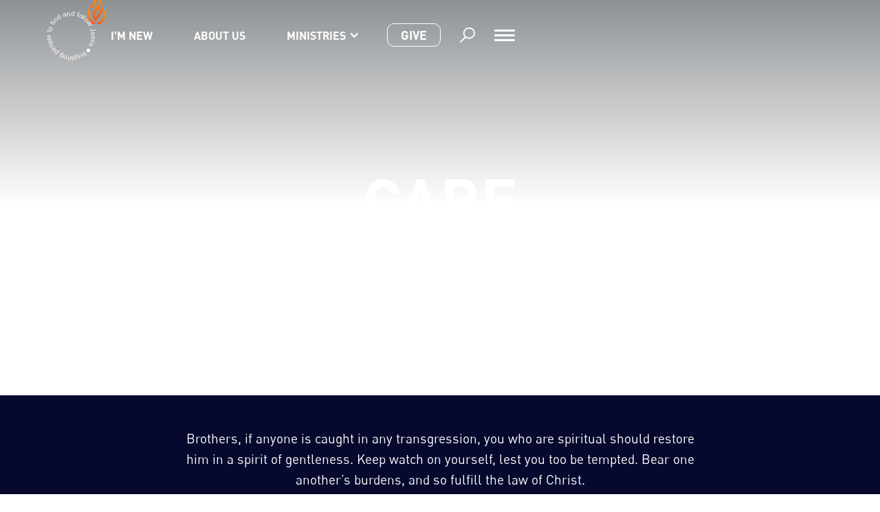

--- FILE ---
content_type: text/html
request_url: https://www.zcc.live/care
body_size: 7670
content:
<!DOCTYPE html><!-- Last Published: Tue Dec 23 2025 00:21:12 GMT+0000 (Coordinated Universal Time) --><html data-wf-domain="www.zcc.live" data-wf-page="61fd71aae55ed22a8a80bd07" data-wf-site="61608e191e71819267831128" lang="en"><head><meta charset="utf-8"/><title>Zarephath | Care Ministries</title><meta content="Check out all the different Care Ministries at Zarephath! We have groups and opportunities for every season of life." name="description"/><meta content="Zarephath | Care Ministries" property="og:title"/><meta content="Check out all the different Care Ministries at Zarephath! We have groups and opportunities for every season of life." property="og:description"/><meta content="Zarephath | Care Ministries" property="twitter:title"/><meta content="Check out all the different Care Ministries at Zarephath! We have groups and opportunities for every season of life." property="twitter:description"/><meta property="og:type" content="website"/><meta content="summary_large_image" name="twitter:card"/><meta content="width=device-width, initial-scale=1" name="viewport"/><link href="https://cdn.prod.website-files.com/61608e191e71819267831128/css/zarephath.shared.256b7f47e.min.css" rel="stylesheet" type="text/css"/><style>@media (min-width:992px) {html.w-mod-js:not(.w-mod-ix) [data-w-id="013b6c18-16ab-c5d7-2a37-c780ab7863a2"] {display:none;}}@media (max-width:991px) and (min-width:768px) {html.w-mod-js:not(.w-mod-ix) [data-w-id="013b6c18-16ab-c5d7-2a37-c780ab7863a2"] {display:none;}}</style><link href="https://fonts.googleapis.com" rel="preconnect"/><link href="https://fonts.gstatic.com" rel="preconnect" crossorigin="anonymous"/><script src="https://ajax.googleapis.com/ajax/libs/webfont/1.6.26/webfont.js" type="text/javascript"></script><script type="text/javascript">WebFont.load({  google: {    families: ["Varela:400","Montserrat:100,100italic,200,200italic,300,300italic,400,400italic,500,500italic,600,600italic,700,700italic,800,800italic,900,900italic","Ubuntu:300,300italic,400,400italic,500,500italic,700,700italic"]  }});</script><script type="text/javascript">!function(o,c){var n=c.documentElement,t=" w-mod-";n.className+=t+"js",("ontouchstart"in o||o.DocumentTouch&&c instanceof DocumentTouch)&&(n.className+=t+"touch")}(window,document);</script><link href="https://cdn.prod.website-files.com/61608e191e71819267831128/622fcdb78595a210269f6fee_favicon.png" rel="shortcut icon" type="image/x-icon"/><link href="https://cdn.prod.website-files.com/61608e191e71819267831128/622fcd5066d0d5ae80443b6e_Webclip.png" rel="apple-touch-icon"/>

<!-- Google Tag Manager -->
<script>(function(w,d,s,l,i){w[l]=w[l]||[];w[l].push({'gtm.start':
new Date().getTime(),event:'gtm.js'});var f=d.getElementsByTagName(s)[0],
j=d.createElement(s),dl=l!='dataLayer'?'&l='+l:'';j.async=true;j.src=
'https://www.googletagmanager.com/gtm.js?id='+i+dl;f.parentNode.insertBefore(j,f);
})(window,document,'script','dataLayer','GTM-K457MNMZ');</script>
<!-- End Google Tag Manager -->



<!-- F’in sweet Webflow Hacks - Show current year in copyright -->
<script>
// when the DOM is ready
document.addEventListener("DOMContentLoaded", function() { 
  // get the the span element
  const yrSpan = document.querySelector('.hack14-year');
  // get the current year
  const currentYr = new Date().getFullYear();
  // set the year span element's text to the current year
  yrSpan.textContent = currentYr;
});
</script></head><body><div class="w-embed"><style>
@media only screen and (min-width: 1440px) {
     body {font-size: 14.4px;}
}

.section.back-gray.back-clipped {
	clip-path: ellipse(105% 100% at center top);
}

.section.back-gray.back-clipped-top {
	clip-path: ellipse(105% 100% at center bottom);
}

.clipped-gray-bg.clipped-bottom {
	clip-path: ellipse(105% 100% at center top);
}

.clipped-gray-bg.clipped-top {
	clip-path: ellipse(105% 100% at center bottom);
}

.hero-black-clipped {
	clip-path: ellipse(60% 100% at center bottom);
}

.hero-trans-clipped {
	clip-path: ellipse(50% 100% at center bottom);
}

</style></div><div data-collapse="all" data-animation="over-right" data-duration="400" data-easing="ease" data-easing2="ease" role="banner" class="nav w-nav"><div class="w-embed"><style>
	.w-nav-overlay {
  	height: auto !important;
    }
</style></div><div class="w-dyn-list"><div class="empty-state w-dyn-empty"><div>No items found.</div></div></div><div class="navbar"><div class="content content__navbar"><div class="navbar-group"><a href="/" class="w-nav-brand"><div class="relative is-nav-logo"><img src="https://cdn.prod.website-files.com/61608e191e71819267831128/689383918a34e6ea0a7198c5_text-circle.svg" loading="lazy" data-w-id="2aafc4ad-1787-9da9-ba56-38fa393040c1" alt="" class="hero-spining-header is-navbar"/><img src="https://cdn.prod.website-files.com/61608e191e71819267831128/622b8ed09d250fdf886e14d3_Zarephath%20Official%20Logo%20Icon.svg" loading="lazy" alt="Zarephath Official Logo Icon" class="homepage-hero-logo is-navbar"/></div></a><div class="navbar-menu"><a href="/new" class="nav-link main-nav-bar w-nav-link">I&#x27;m New</a><a href="/about" class="nav-link main-nav-bar w-nav-link">about us</a><div data-hover="false" data-delay="0" class="w-dropdown"><div class="nav-link main-nav-bar w-dropdown-toggle"><div class="w-icon-dropdown-toggle"></div><div>Ministries</div></div><nav class="dropdown-content w-dropdown-list"><a href="/kids" class="nav-link clickable w-dropdown-link">Kids Ministry</a><a href="/students" class="nav-link clickable w-dropdown-link">Student Ministry</a><a href="/adults" class="nav-link clickable w-dropdown-link">Adult Ministries</a></nav></div><a data-w-id="49c1f84c-fc00-7b04-a983-127581382a49" href="/give" class="give-btn w-inline-block"><div class="give-btn-text">give</div></a></div></div><form action="/search" class="search-bar w-form"><div class="search-input-wrapper"><input class="search-input w-input" maxlength="256" name="query" placeholder="" type="search" id="search" required=""/><input type="submit" class="search-button w-button" value="Go"/></div></form><div class="menu-button w-nav-button"><div class="burger"><div class="burger-line"></div><div class="burger-line middle"></div><div class="burger-line"></div></div></div></div></div><nav role="navigation" class="nav-menu w-nav-menu"><div class="nav-menu-pane"><div class="menu-link-group"><a href="/about" class="nav-link clickable from-main-navbar w-nav-link">About Us</a><a href="/new" class="nav-link clickable from-main-navbar w-nav-link">I&#x27;m new</a><div data-hover="false" data-delay="0" class="dropdown-on-mobile w-dropdown"><div class="nav-link main-nav-bar visible-on-mb w-dropdown-toggle"><div class="w-icon-dropdown-toggle"></div><div>Ministries</div></div><nav class="back-white w-dropdown-list"><a href="/kids" class="dropdown-link is-mb w-dropdown-link">Kids Ministry</a><a href="/students" class="dropdown-link is-mb w-dropdown-link">Students Ministry</a><a href="/adults" class="dropdown-link is-mb w-dropdown-link">Adults Ministry</a></nav></div><a href="/care" aria-current="page" class="nav-link clickable w-nav-link w--current">Care</a><a href="/outreach" class="nav-link clickable w-nav-link">outreach</a><a href="/connect" class="nav-link clickable w-nav-link">Connect</a><a href="/groups" class="nav-link clickable w-nav-link">groups</a><a href="/watch" class="nav-link clickable w-nav-link">Watch</a><a href="/serve" class="nav-link clickable w-nav-link">Serve</a><a href="/events" class="nav-link clickable w-nav-link">events</a><form action="/search" class="search-bar on-small-devices w-form"><div class="search-input-wrapper"><input class="search-input on-small-devices w-input" maxlength="256" name="query" placeholder="" type="search" id="search" required=""/><input type="submit" class="search-button w-button" value="Go"/></div></form></div></div></nav></div><div class="page-wrapper"><div class="hero-section back-img is-care-min"><div class="content is-hero"><div class="display-heading-margin"><div class="centered"><h1 class="display-h white">care</h1></div></div></div><div class="hero-black-clipped"></div><div class="hero-trans-clipped"></div></div><div class="section back-color relative"><div class="content afterhero"><div class="centered"><div class="text-color-white"><div class="underhero-p-wrapper"><div class="ch-limit-110"><p class="text-large">Brothers, if anyone is caught in any transgression, you who are spiritual should restore him in a spirit of gentleness. Keep watch on yourself, lest you too be tempted. Bear one another’s burdens, and so fulfill the law of Christ. </p></div><div class="mt-1"><p class="text-large grey-text">Galatians 6:1-2</p></div></div></div></div></div></div><div class="section relative"><div class="care-min-semicircle is-reverse is-reverse-orange"><img src="https://cdn.prod.website-files.com/61608e191e71819267831128/61f67b44bdf56bf8b4d69275_Marriage%20Ministry%20Logo.avif" loading="lazy" alt="Marriage Ministry Logo at Zarephath" class="care-min-logo"/></div><div class="content"><div class="w-layout-grid care-min-grid is-reversed"><div class="care-min-text-wrapper is-reverse"><h2 class="section-heading">Marriage ministry</h2><div class="mt-2"><p class="text-large">Our Mission is to encourage, empower, and equip marriages where couples are biblically strengthened and engaged. A healthy and happy Christ-centered marriage and family is something all of us desire but seems so far off at times. How can we reach this goal?</p></div><div class="mt-2"><p class="text-large">At Zarephath, we build strong families and marriages from the foundation of God’s Word. Come be a part of this exciting journey where your relationship with your spouse and God will grow and touch the lives of others. Experience an intimacy that reflects the hearts of Jesus.</p></div><div class="mt-4"><div class="flex-h"><div class="btn-side-spacer"></div><a data-w-id="e4c2c901-1ebe-e4f5-d3d2-c0e92faa537f" href="mailto:marriage@zcc.live" class="button button-dark-animated w-inline-block"><div class="button-text">Contact Us</div><div data-w-id="013b6c18-16ab-c5d7-2a37-c780ab7863a2" class="btn-orange-bg"></div></a></div></div></div></div></div></div><div class="section relative is-with-gray-semibg"><div class="care-min-semicircle"><img src="https://cdn.prod.website-files.com/61608e191e71819267831128/619192516b17bdaba48cd577_Domestic%20Violence%20Ministry.avif" loading="lazy" alt="Domestic Violence Ministry at Zarephath" class="care-min-logo"/></div><div class="content"><div class="w-layout-grid care-min-grid"><div id="w-node-_50980c7b-0c13-cf20-2fca-be3ea71ca99e-8a80bd07" class="care-min-text-wrapper"><h2 class="section-heading">DOMESTIC VIOLENCE</h2><div class="mt-2"><p class="text-large">Domestic Violence is prevalent everywhere and the church is not immune to it. Domestic Violence is the use of physical and emotional abuse to control another person.</p></div><div class="mt-2"><p class="text-large">Our mission is to encourage victims and perpetrators of domestic violence to pursue deliverance, healing, &amp; renewal through the power of Jesus Christ.</p></div><div class="mt-4"><div data-w-id="f6a97778-3051-e851-2803-0b724de6994c" class="faq__accordion-item"><div class="faq__accordion-toggle"><div class="faq__accordion-title">Resources</div><div class="faq__accordion-toggle-wrapper blue"><div class="plus-icon__vertical"></div><div class="plus-icon__horizontal"></div></div></div><div style="width:100%;height:0PX" class="faq__accordion-content"><div class="faq__accordion-body pb-1"><p class="dropdown-p">Resource Center: 427 Homestead Road, Suite 2, Hillsborough, NJ 08844</p><p class="dropdown-p">Hotline: 1-866-685-1122 or 908-359-0003</p><p class="dropdown-p">National Domestic Violence Hotline: 1-800-799-SAFE (7233)</p><p class="dropdown-p">NJ Domestic Violence Hotline: 1-800-572-SAFE (7233)</p></div></div></div></div></div></div></div></div><div class="section back-img is-care-mountains"><div class="content"><div class="centered"><div class="text-color-white"><h2 class="section-heading-subhero">Mountain Movers</h2><div class="mt-1"><div class="flex-h-c"><img src="https://cdn.prod.website-files.com/61608e191e71819267831128/617ee565f4ef0355bcebc882_time%20icon.svg" loading="lazy" alt="" class="time-icon"/><div class="service-time-text">Wednesday&#x27;s 7PM</div></div></div><div class="mt-1"><div class="width-80"><p class="text-large">We can agree that we are living in historic times for the Church, the nation and the world. Yet, in the midst of it all, we serve an all powerful GOD who hears the heart-cry of His people!</p></div></div><div class="mt-1"><div class="width-80"><p class="text-large">It is certainly not the time for the church to shrink back but is a pivotal time for God&#x27;s people to rise up with courageous, mountain moving faith, standing on the Word of the Lord! Now, we press into a new season with mountain-moving faith to seek the face of God for the souls of men and women and worldwide revival!</p></div></div><div class="mt-1"><div class="width-80"><p class="text-large">Join Mountain Movers Intercessory Prayer each Wednesday at 7:00PM at our Zarephath Ministry Center as we go deep into God&#x27;s Word &amp; agree in prayer together.</p></div></div><div class="mt-1"><div class="width-80"><p>“Have faith in God. Truly, I say to you, whoever says to this mountain, ‘Be taken up and thrown into the sea,’ and does not doubt in his heart, <br/>but believes that what he says will come to pass, it will be done for him. Therefore I tell you, whatever you ask in prayer, believe <br/>that you have received it, and it will be yours.” <br/> –  Mark 11:22-24</p></div></div><div class="mt-4"><div class="flex-h-c"><a href="#" class="button button-orange-animated w-inline-block"><div class="button-text">join</div><div class="btn-white-bg"></div></a></div></div></div></div></div></div><div class="secion"><div class="content"><div class="text-color-white"><h2 class="section-heading-subhero cc-dark text-center">Subscribe to Weekly Newsletter!</h2><div class="mt-4"><div class="flex-h-c"><a href="http://eepurl.com/hEjLQf" target="_blank" class="button button-orange-animated w-inline-block"><div class="button-text">Subscribe</div><div class="btn-white-bg"></div></a></div></div></div></div></div></div><div class="footer section back-darkest rel"><div class="footer-content"><div class="w-layout-grid footer-grid"><div id="w-node-_19e783bc-734f-67d9-8344-ae5c506fd524-506fd521" class="footer-col1-wrapper"><div class="relative is-footer-logo"><img src="https://cdn.prod.website-files.com/61608e191e71819267831128/689383918a34e6ea0a7198c5_text-circle.svg" loading="lazy" alt="" class="hero-spining-header is-footer"/><img src="https://cdn.prod.website-files.com/61608e191e71819267831128/622b8ed09d250fdf886e14d3_Zarephath%20Official%20Logo%20Icon.svg" loading="lazy" alt="Zarephath Official Logo Icon" class="homepage-hero-logo is-footer"/></div></div><div id="w-node-_19e783bc-734f-67d9-8344-ae5c506fd526-506fd521"><div class="footer-social-icons-wrapper"><a href="https://www.instagram.com/zarephathcc/" target="_blank" class="footer-social-icon mb-1 w-inline-block"><img src="https://cdn.prod.website-files.com/61608e191e71819267831128/61658323279b9b516eb4a864_Instagram%20Icon.svg" loading="lazy" alt=""/></a><a href="https://www.facebook.com/zarephathcc/" target="_blank" class="footer-social-icon mb-1 w-inline-block"><img src="https://cdn.prod.website-files.com/61608e191e71819267831128/616583234316f39df951186b_Facebook%20Icon.svg" loading="lazy" alt=""/></a><a href="https://www.youtube.com/channel/UCUEpieXgItb_Hmm0PDM_z2w" target="_blank" class="footer-social-icon w-inline-block"><img src="https://cdn.prod.website-files.com/61608e191e71819267831128/61658305243512599e74582c_YouTube%20Icon.svg" loading="lazy" alt=""/></a></div></div><div id="w-node-_19e783bc-734f-67d9-8344-ae5c506fd542-506fd521"><div class="footer-heading">Contact us</div><div class="mt-1 mt-m-0"><div class="flex-v-l center-mobile"><a href="mailto:info@zcc.live" class="footer-link footer-link__light">info<span class="ampersand">@</span>zcc.live</a><a href="tel:+17323562502" class="footer-link footer-link__light">Phone: 732.356.2502</a><a href="tel:+17325604002" class="footer-link footer-link__light"></a></div></div></div><div id="w-node-_19e783bc-734f-67d9-8344-ae5c506fd554-506fd521"><div class="footer-heading mt-1-m">LOCATION</div><div class="mt-1 mt-m-0"><a href="https://www.google.com/maps/place/Zarephath+Christian+Church/@40.5350065,-74.573806,16.5z/data=!4m9!1m2!2m1!1sZarephath+church!3m5!1s0x89c3b03ac88cf247:0x4ef1c59bdb89c72!8m2!3d40.536913!4d-74.5726081!15sChBaYXJlcGhhdGggY2h1cmNoWhIiEHphcmVwaGF0aCBjaHVyY2iSARBjaHJpc3RpYW5fY2h1cmNomgEkQ2hkRFNVaE5NRzluUzBWSlEwRm5TVU54YmkxWWJYTm5SUkFC" target="_blank" class="flex-v-l center-mobile w-inline-block"><div class="footer-link footer-link__light">2 Ministry Center Drive,<br/>Zarephath, NJ 08890</div></a></div></div><div id="w-node-_19e783bc-734f-67d9-8344-ae5c506fd54d-506fd521"><div class="footer-heading mt-1-m">SERVICE TIMES</div><div class="mt-1 mt-m-0"><div class="flex-v-l center-mobile"><div class="footer-link footer-link__light">Sundays, 9:00 am &amp; 11:00 am</div></div></div></div><a id="w-node-d163358f-3c1c-7ffe-04c7-a72894430bb8-506fd521" href="/jobs" class="link-block justify-center mt-m-1 underlined-m w-inline-block"><div class="footer-heading">Jobs</div></a></div><div class="footer-divider"></div><div class="w-layout-grid footer-logos-grid"><a id="w-node-_19e783bc-734f-67d9-8344-ae5c506fd563-506fd521" href="https://pillarministries.org/" target="_blank" class="footer-partner-logo-wrapper w-inline-block"><img src="https://cdn.prod.website-files.com/61608e191e71819267831128/6165713c36636decc4112777_Pillar%20Ministries.svg" loading="lazy" alt="" class="footer-partners-logo"/><img src="https://cdn.prod.website-files.com/61608e191e71819267831128/6183197d047bf9c382a43f3a_pillar%20ministries%20in%20color.svg" loading="lazy" alt="" class="footer-partners-logo-hover"/></a><a id="w-node-_19e783bc-734f-67d9-8344-ae5c506fd565-506fd521" href="https://pillar.edu/" target="_blank" class="footer-partner-logo-wrapper w-inline-block"><img src="https://cdn.prod.website-files.com/61608e191e71819267831128/6165713c273d48d86a0f7e0e_Pillar%20College.svg" loading="lazy" alt="" class="footer-partners-logo"/><img src="https://cdn.prod.website-files.com/61608e191e71819267831128/6183197bd82d30f9c23e8f99_pillar%20college%20in%20color.svg" loading="lazy" alt="" class="footer-partners-logo-hover"/></a><a id="w-node-_19e783bc-734f-67d9-8344-ae5c506fd561-506fd521" href="https://star991.com/" target="_blank" class="footer-partner-logo-wrapper w-inline-block"><img src="https://cdn.prod.website-files.com/61608e191e71819267831128/65450222f09d338503242dbd_Star-99-1-Line-Blue-Orange-SCREENS-1200px%4072ppi.avif" loading="lazy" alt="" class="footer-partners-logo star-99"/><img src="https://cdn.prod.website-files.com/61608e191e71819267831128/6183197b5e319161a2fc64b2_star99%20in%20color.svg" loading="lazy" alt="" class="footer-partners-logo-hover star-99"/></a><a id="w-node-_19e783bc-734f-67d9-8344-ae5c506fd56b-506fd521" href="https://zcchispano.com" target="_blank" class="footer-partner-logo-wrapper w-inline-block"><img src="https://cdn.prod.website-files.com/61608e191e71819267831128/6165713c93d872c965b0cb00_Partner%20Logo.svg" loading="lazy" alt="" class="footer-partners-logo spanish-min"/><img src="https://cdn.prod.website-files.com/61608e191e71819267831128/6183197db879f12af5df6641_spanish%20ministry%20in%20color.svg" loading="lazy" alt="" class="footer-partners-logo-hover spanish-min"/><div class="spanish-ministry-text">Spanish Ministry</div></a><a id="w-node-db8fb82e-2cbd-f183-ba68-c280859f8759-506fd521" href="https://timothychristian.org/" target="_blank" class="footer-partner-logo-wrapper w-inline-block"><img src="https://cdn.prod.website-files.com/61608e191e71819267831128/6628025af33b8c38ea34a3b8_download.avif" loading="lazy" alt="" class="footer-partners-logo christian"/><img src="https://cdn.prod.website-files.com/61608e191e71819267831128/662805b3c141e3f2899f6411_Timothy%20Christian%20School%20(1).avif" loading="lazy" alt="" class="footer-partners-logo-hover is-school"/></a><div id="w-node-f31f0cba-18ed-a046-10ca-72089338a211-506fd521" class="footer-vertical-line"></div><div id="w-node-_112c83a8-7083-95cf-a963-e11b678ae261-506fd521" class="flex-v-c"><div class="footer-heading mt-1-m">partners:</div><div class="footer-partners-grid"><a id="w-node-_19e783bc-734f-67d9-8344-ae5c506fd567-506fd521" href="https://zh-center.org/" target="_blank" class="footer-partner-logo-wrapper w-inline-block"><img src="https://cdn.prod.website-files.com/61608e191e71819267831128/6165713ec9f018217ec93d8a_Zarephath%20Health%20Center.svg" loading="lazy" alt="Zarephath Health Center logo" class="footer-partners-logo partner"/><img src="https://cdn.prod.website-files.com/61608e191e71819267831128/6183197c071b59798902dc63_zarephath%20health%20center%20in%20color.svg" loading="lazy" alt="" class="footer-partners-logo-hover partner"/></a><a id="w-node-_19e783bc-734f-67d9-8344-ae5c506fd569-506fd521" href="https://1stchoice.org/" target="_blank" class="footer-partner-logo-wrapper w-inline-block"><img src="https://cdn.prod.website-files.com/61608e191e71819267831128/655b904db563445b40f61031_firstchoicewhite.avif" loading="lazy" alt="" class="footer-partners-logo partner"/><img src="https://cdn.prod.website-files.com/61608e191e71819267831128/655b73080000497b49d7276f_First_Choice_Logo-removebg-preview%20png.avif" loading="lazy" alt="" class="footer-partners-logo-hover partner"/></a><a id="w-node-d8c45d7c-616f-b5d3-6ea8-58aca3b8f464-506fd521" href="https://1stchoice.org/" target="_blank" class="footer-partner-logo-wrapper w-inline-block"><img src="https://cdn.prod.website-files.com/61608e191e71819267831128/655b73080000497b49d7276f_First_Choice_Logo-removebg-preview%20png.avif" loading="lazy" alt="" class="footer-partners-logo-hover partner"/></a></div></div></div><div class="mt-1"><div class="flex-v-c footer-c"><div class="pmf-footer-logo"><div class="centered is-flex"><div class="white inline mr-0-5"><span class="hack14-year">202x</span> Zarephath Christian Church. All Rights Reserved.</div><div class="html-embed-3 w-embed"><svg xmlns="http://www.w3.org/2000/svg" xmlns:xlink="http://www.w3.org/1999/xlink" aria-hidden="true" role="img" class="iconify iconify--ph" width="100%" height="100%" preserveAspectRatio="xMidYMid meet" viewBox="0 0 256 256"><path fill="currentColor" d="M128 26a102 102 0 1 0 102 102A102.12 102.12 0 0 0 128 26Zm0 192a90 90 0 1 1 90-90a90.1 90.1 0 0 1-90 90Zm-34-90a34 34 0 0 0 61.2 20.4a6 6 0 0 1 9.6 7.21a46 46 0 1 1 0-55.22a6 6 0 0 1-9.6 7.21A34 34 0 0 0 94 128Z"></path></svg></div></div><a rel="nofollow" href="https://pmfcreative.com/" target="_blank" class="pmf-logo w-inline-block"><img src="https://cdn.prod.website-files.com/61608e191e71819267831128/64d6eb85b28e329b9055b481_Made%20by%20PMF%20Creative-01.svg" loading="lazy" alt="" class="copyright-img image-5"/></a></div><div><div class="white inline mr-0-5 right"><span class="hack14-year">Zarephath Christian Church is a registered 501(c)3 nonprofit.<br/>EIN: 23-7075340</span></div></div></div></div></div></div><script src="https://d3e54v103j8qbb.cloudfront.net/js/jquery-3.5.1.min.dc5e7f18c8.js?site=61608e191e71819267831128" type="text/javascript" integrity="sha256-9/aliU8dGd2tb6OSsuzixeV4y/faTqgFtohetphbbj0=" crossorigin="anonymous"></script><script src="https://cdn.prod.website-files.com/61608e191e71819267831128/js/zarephath.schunk.36b8fb49256177c8.js" type="text/javascript"></script><script src="https://cdn.prod.website-files.com/61608e191e71819267831128/js/zarephath.202a2f42.3ffa052f2b0284d9.js" type="text/javascript"></script><!-- Google Tag Manager (noscript) -->
<noscript><iframe src="https://www.googletagmanager.com/ns.html?id=GTM-K457MNMZ"
height="0" width="0" style="display:none;visibility:hidden"></iframe></noscript>
<!-- End Google Tag Manager (noscript) --></body></html>

--- FILE ---
content_type: text/css
request_url: https://cdn.prod.website-files.com/61608e191e71819267831128/css/zarephath.shared.256b7f47e.min.css
body_size: 35973
content:
html{-webkit-text-size-adjust:100%;-ms-text-size-adjust:100%;font-family:sans-serif}body{margin:0}article,aside,details,figcaption,figure,footer,header,hgroup,main,menu,nav,section,summary{display:block}audio,canvas,progress,video{vertical-align:baseline;display:inline-block}audio:not([controls]){height:0;display:none}[hidden],template{display:none}a{background-color:#0000}a:active,a:hover{outline:0}abbr[title]{border-bottom:1px dotted}b,strong{font-weight:700}dfn{font-style:italic}h1{margin:.67em 0;font-size:2em}mark{color:#000;background:#ff0}small{font-size:80%}sub,sup{vertical-align:baseline;font-size:75%;line-height:0;position:relative}sup{top:-.5em}sub{bottom:-.25em}img{border:0}svg:not(:root){overflow:hidden}hr{box-sizing:content-box;height:0}pre{overflow:auto}code,kbd,pre,samp{font-family:monospace;font-size:1em}button,input,optgroup,select,textarea{color:inherit;font:inherit;margin:0}button{overflow:visible}button,select{text-transform:none}button,html input[type=button],input[type=reset]{-webkit-appearance:button;cursor:pointer}button[disabled],html input[disabled]{cursor:default}button::-moz-focus-inner,input::-moz-focus-inner{border:0;padding:0}input{line-height:normal}input[type=checkbox],input[type=radio]{box-sizing:border-box;padding:0}input[type=number]::-webkit-inner-spin-button,input[type=number]::-webkit-outer-spin-button{height:auto}input[type=search]{-webkit-appearance:none}input[type=search]::-webkit-search-cancel-button,input[type=search]::-webkit-search-decoration{-webkit-appearance:none}legend{border:0;padding:0}textarea{overflow:auto}optgroup{font-weight:700}table{border-collapse:collapse;border-spacing:0}td,th{padding:0}@font-face{font-family:webflow-icons;src:url([data-uri])format("truetype");font-weight:400;font-style:normal}[class^=w-icon-],[class*=\ w-icon-]{speak:none;font-variant:normal;text-transform:none;-webkit-font-smoothing:antialiased;-moz-osx-font-smoothing:grayscale;font-style:normal;font-weight:400;line-height:1;font-family:webflow-icons!important}.w-icon-slider-right:before{content:""}.w-icon-slider-left:before{content:""}.w-icon-nav-menu:before{content:""}.w-icon-arrow-down:before,.w-icon-dropdown-toggle:before{content:""}.w-icon-file-upload-remove:before{content:""}.w-icon-file-upload-icon:before{content:""}*{box-sizing:border-box}html{height:100%}body{color:#333;background-color:#fff;min-height:100%;margin:0;font-family:Arial,sans-serif;font-size:14px;line-height:20px}img{vertical-align:middle;max-width:100%;display:inline-block}html.w-mod-touch *{background-attachment:scroll!important}.w-block{display:block}.w-inline-block{max-width:100%;display:inline-block}.w-clearfix:before,.w-clearfix:after{content:" ";grid-area:1/1/2/2;display:table}.w-clearfix:after{clear:both}.w-hidden{display:none}.w-button{color:#fff;line-height:inherit;cursor:pointer;background-color:#3898ec;border:0;border-radius:0;padding:9px 15px;text-decoration:none;display:inline-block}input.w-button{-webkit-appearance:button}html[data-w-dynpage] [data-w-cloak]{color:#0000!important}.w-code-block{margin:unset}pre.w-code-block code{all:inherit}.w-optimization{display:contents}.w-webflow-badge,.w-webflow-badge>img{box-sizing:unset;width:unset;height:unset;max-height:unset;max-width:unset;min-height:unset;min-width:unset;margin:unset;padding:unset;float:unset;clear:unset;border:unset;border-radius:unset;background:unset;background-image:unset;background-position:unset;background-size:unset;background-repeat:unset;background-origin:unset;background-clip:unset;background-attachment:unset;background-color:unset;box-shadow:unset;transform:unset;direction:unset;font-family:unset;font-weight:unset;color:unset;font-size:unset;line-height:unset;font-style:unset;font-variant:unset;text-align:unset;letter-spacing:unset;-webkit-text-decoration:unset;text-decoration:unset;text-indent:unset;text-transform:unset;list-style-type:unset;text-shadow:unset;vertical-align:unset;cursor:unset;white-space:unset;word-break:unset;word-spacing:unset;word-wrap:unset;transition:unset}.w-webflow-badge{white-space:nowrap;cursor:pointer;box-shadow:0 0 0 1px #0000001a,0 1px 3px #0000001a;visibility:visible!important;opacity:1!important;z-index:2147483647!important;color:#aaadb0!important;overflow:unset!important;background-color:#fff!important;border-radius:3px!important;width:auto!important;height:auto!important;margin:0!important;padding:6px!important;font-size:12px!important;line-height:14px!important;text-decoration:none!important;display:inline-block!important;position:fixed!important;inset:auto 12px 12px auto!important;transform:none!important}.w-webflow-badge>img{position:unset;visibility:unset!important;opacity:1!important;vertical-align:middle!important;display:inline-block!important}h1,h2,h3,h4,h5,h6{margin-bottom:10px;font-weight:700}h1{margin-top:20px;font-size:38px;line-height:44px}h2{margin-top:20px;font-size:32px;line-height:36px}h3{margin-top:20px;font-size:24px;line-height:30px}h4{margin-top:10px;font-size:18px;line-height:24px}h5{margin-top:10px;font-size:14px;line-height:20px}h6{margin-top:10px;font-size:12px;line-height:18px}p{margin-top:0;margin-bottom:10px}blockquote{border-left:5px solid #e2e2e2;margin:0 0 10px;padding:10px 20px;font-size:18px;line-height:22px}figure{margin:0 0 10px}figcaption{text-align:center;margin-top:5px}ul,ol{margin-top:0;margin-bottom:10px;padding-left:40px}.w-list-unstyled{padding-left:0;list-style:none}.w-embed:before,.w-embed:after{content:" ";grid-area:1/1/2/2;display:table}.w-embed:after{clear:both}.w-video{width:100%;padding:0;position:relative}.w-video iframe,.w-video object,.w-video embed{border:none;width:100%;height:100%;position:absolute;top:0;left:0}fieldset{border:0;margin:0;padding:0}button,[type=button],[type=reset]{cursor:pointer;-webkit-appearance:button;border:0}.w-form{margin:0 0 15px}.w-form-done{text-align:center;background-color:#ddd;padding:20px;display:none}.w-form-fail{background-color:#ffdede;margin-top:10px;padding:10px;display:none}label{margin-bottom:5px;font-weight:700;display:block}.w-input,.w-select{color:#333;vertical-align:middle;background-color:#fff;border:1px solid #ccc;width:100%;height:38px;margin-bottom:10px;padding:8px 12px;font-size:14px;line-height:1.42857;display:block}.w-input::placeholder,.w-select::placeholder{color:#999}.w-input:focus,.w-select:focus{border-color:#3898ec;outline:0}.w-input[disabled],.w-select[disabled],.w-input[readonly],.w-select[readonly],fieldset[disabled] .w-input,fieldset[disabled] .w-select{cursor:not-allowed}.w-input[disabled]:not(.w-input-disabled),.w-select[disabled]:not(.w-input-disabled),.w-input[readonly],.w-select[readonly],fieldset[disabled]:not(.w-input-disabled) .w-input,fieldset[disabled]:not(.w-input-disabled) .w-select{background-color:#eee}textarea.w-input,textarea.w-select{height:auto}.w-select{background-color:#f3f3f3}.w-select[multiple]{height:auto}.w-form-label{cursor:pointer;margin-bottom:0;font-weight:400;display:inline-block}.w-radio{margin-bottom:5px;padding-left:20px;display:block}.w-radio:before,.w-radio:after{content:" ";grid-area:1/1/2/2;display:table}.w-radio:after{clear:both}.w-radio-input{float:left;margin:3px 0 0 -20px;line-height:normal}.w-file-upload{margin-bottom:10px;display:block}.w-file-upload-input{opacity:0;z-index:-100;width:.1px;height:.1px;position:absolute;overflow:hidden}.w-file-upload-default,.w-file-upload-uploading,.w-file-upload-success{color:#333;display:inline-block}.w-file-upload-error{margin-top:10px;display:block}.w-file-upload-default.w-hidden,.w-file-upload-uploading.w-hidden,.w-file-upload-error.w-hidden,.w-file-upload-success.w-hidden{display:none}.w-file-upload-uploading-btn{cursor:pointer;background-color:#fafafa;border:1px solid #ccc;margin:0;padding:8px 12px;font-size:14px;font-weight:400;display:flex}.w-file-upload-file{background-color:#fafafa;border:1px solid #ccc;flex-grow:1;justify-content:space-between;margin:0;padding:8px 9px 8px 11px;display:flex}.w-file-upload-file-name{font-size:14px;font-weight:400;display:block}.w-file-remove-link{cursor:pointer;width:auto;height:auto;margin-top:3px;margin-left:10px;padding:3px;display:block}.w-icon-file-upload-remove{margin:auto;font-size:10px}.w-file-upload-error-msg{color:#ea384c;padding:2px 0;display:inline-block}.w-file-upload-info{padding:0 12px;line-height:38px;display:inline-block}.w-file-upload-label{cursor:pointer;background-color:#fafafa;border:1px solid #ccc;margin:0;padding:8px 12px;font-size:14px;font-weight:400;display:inline-block}.w-icon-file-upload-icon,.w-icon-file-upload-uploading{width:20px;margin-right:8px;display:inline-block}.w-icon-file-upload-uploading{height:20px}.w-container{max-width:940px;margin-left:auto;margin-right:auto}.w-container:before,.w-container:after{content:" ";grid-area:1/1/2/2;display:table}.w-container:after{clear:both}.w-container .w-row{margin-left:-10px;margin-right:-10px}.w-row:before,.w-row:after{content:" ";grid-area:1/1/2/2;display:table}.w-row:after{clear:both}.w-row .w-row{margin-left:0;margin-right:0}.w-col{float:left;width:100%;min-height:1px;padding-left:10px;padding-right:10px;position:relative}.w-col .w-col{padding-left:0;padding-right:0}.w-col-1{width:8.33333%}.w-col-2{width:16.6667%}.w-col-3{width:25%}.w-col-4{width:33.3333%}.w-col-5{width:41.6667%}.w-col-6{width:50%}.w-col-7{width:58.3333%}.w-col-8{width:66.6667%}.w-col-9{width:75%}.w-col-10{width:83.3333%}.w-col-11{width:91.6667%}.w-col-12{width:100%}.w-hidden-main{display:none!important}@media screen and (max-width:991px){.w-container{max-width:728px}.w-hidden-main{display:inherit!important}.w-hidden-medium{display:none!important}.w-col-medium-1{width:8.33333%}.w-col-medium-2{width:16.6667%}.w-col-medium-3{width:25%}.w-col-medium-4{width:33.3333%}.w-col-medium-5{width:41.6667%}.w-col-medium-6{width:50%}.w-col-medium-7{width:58.3333%}.w-col-medium-8{width:66.6667%}.w-col-medium-9{width:75%}.w-col-medium-10{width:83.3333%}.w-col-medium-11{width:91.6667%}.w-col-medium-12{width:100%}.w-col-stack{width:100%;left:auto;right:auto}}@media screen and (max-width:767px){.w-hidden-main,.w-hidden-medium{display:inherit!important}.w-hidden-small{display:none!important}.w-row,.w-container .w-row{margin-left:0;margin-right:0}.w-col{width:100%;left:auto;right:auto}.w-col-small-1{width:8.33333%}.w-col-small-2{width:16.6667%}.w-col-small-3{width:25%}.w-col-small-4{width:33.3333%}.w-col-small-5{width:41.6667%}.w-col-small-6{width:50%}.w-col-small-7{width:58.3333%}.w-col-small-8{width:66.6667%}.w-col-small-9{width:75%}.w-col-small-10{width:83.3333%}.w-col-small-11{width:91.6667%}.w-col-small-12{width:100%}}@media screen and (max-width:479px){.w-container{max-width:none}.w-hidden-main,.w-hidden-medium,.w-hidden-small{display:inherit!important}.w-hidden-tiny{display:none!important}.w-col{width:100%}.w-col-tiny-1{width:8.33333%}.w-col-tiny-2{width:16.6667%}.w-col-tiny-3{width:25%}.w-col-tiny-4{width:33.3333%}.w-col-tiny-5{width:41.6667%}.w-col-tiny-6{width:50%}.w-col-tiny-7{width:58.3333%}.w-col-tiny-8{width:66.6667%}.w-col-tiny-9{width:75%}.w-col-tiny-10{width:83.3333%}.w-col-tiny-11{width:91.6667%}.w-col-tiny-12{width:100%}}.w-widget{position:relative}.w-widget-map{width:100%;height:400px}.w-widget-map label{width:auto;display:inline}.w-widget-map img{max-width:inherit}.w-widget-map .gm-style-iw{text-align:center}.w-widget-map .gm-style-iw>button{display:none!important}.w-widget-twitter{overflow:hidden}.w-widget-twitter-count-shim{vertical-align:top;text-align:center;background:#fff;border:1px solid #758696;border-radius:3px;width:28px;height:20px;display:inline-block;position:relative}.w-widget-twitter-count-shim *{pointer-events:none;-webkit-user-select:none;user-select:none}.w-widget-twitter-count-shim .w-widget-twitter-count-inner{text-align:center;color:#999;font-family:serif;font-size:15px;line-height:12px;position:relative}.w-widget-twitter-count-shim .w-widget-twitter-count-clear{display:block;position:relative}.w-widget-twitter-count-shim.w--large{width:36px;height:28px}.w-widget-twitter-count-shim.w--large .w-widget-twitter-count-inner{font-size:18px;line-height:18px}.w-widget-twitter-count-shim:not(.w--vertical){margin-left:5px;margin-right:8px}.w-widget-twitter-count-shim:not(.w--vertical).w--large{margin-left:6px}.w-widget-twitter-count-shim:not(.w--vertical):before,.w-widget-twitter-count-shim:not(.w--vertical):after{content:" ";pointer-events:none;border:solid #0000;width:0;height:0;position:absolute;top:50%;left:0}.w-widget-twitter-count-shim:not(.w--vertical):before{border-width:4px;border-color:#75869600 #5d6c7b #75869600 #75869600;margin-top:-4px;margin-left:-9px}.w-widget-twitter-count-shim:not(.w--vertical).w--large:before{border-width:5px;margin-top:-5px;margin-left:-10px}.w-widget-twitter-count-shim:not(.w--vertical):after{border-width:4px;border-color:#fff0 #fff #fff0 #fff0;margin-top:-4px;margin-left:-8px}.w-widget-twitter-count-shim:not(.w--vertical).w--large:after{border-width:5px;margin-top:-5px;margin-left:-9px}.w-widget-twitter-count-shim.w--vertical{width:61px;height:33px;margin-bottom:8px}.w-widget-twitter-count-shim.w--vertical:before,.w-widget-twitter-count-shim.w--vertical:after{content:" ";pointer-events:none;border:solid #0000;width:0;height:0;position:absolute;top:100%;left:50%}.w-widget-twitter-count-shim.w--vertical:before{border-width:5px;border-color:#5d6c7b #75869600 #75869600;margin-left:-5px}.w-widget-twitter-count-shim.w--vertical:after{border-width:4px;border-color:#fff #fff0 #fff0;margin-left:-4px}.w-widget-twitter-count-shim.w--vertical .w-widget-twitter-count-inner{font-size:18px;line-height:22px}.w-widget-twitter-count-shim.w--vertical.w--large{width:76px}.w-background-video{color:#fff;height:500px;position:relative;overflow:hidden}.w-background-video>video{object-fit:cover;z-index:-100;background-position:50%;background-size:cover;width:100%;height:100%;margin:auto;position:absolute;inset:-100%}.w-background-video>video::-webkit-media-controls-start-playback-button{-webkit-appearance:none;display:none!important}.w-background-video--control{background-color:#0000;padding:0;position:absolute;bottom:1em;right:1em}.w-background-video--control>[hidden]{display:none!important}.w-slider{text-align:center;clear:both;-webkit-tap-highlight-color:#0000;tap-highlight-color:#0000;background:#ddd;height:300px;position:relative}.w-slider-mask{z-index:1;white-space:nowrap;height:100%;display:block;position:relative;left:0;right:0;overflow:hidden}.w-slide{vertical-align:top;white-space:normal;text-align:left;width:100%;height:100%;display:inline-block;position:relative}.w-slider-nav{z-index:2;text-align:center;-webkit-tap-highlight-color:#0000;tap-highlight-color:#0000;height:40px;margin:auto;padding-top:10px;position:absolute;inset:auto 0 0}.w-slider-nav.w-round>div{border-radius:100%}.w-slider-nav.w-num>div{font-size:inherit;line-height:inherit;width:auto;height:auto;padding:.2em .5em}.w-slider-nav.w-shadow>div{box-shadow:0 0 3px #3336}.w-slider-nav-invert{color:#fff}.w-slider-nav-invert>div{background-color:#2226}.w-slider-nav-invert>div.w-active{background-color:#222}.w-slider-dot{cursor:pointer;background-color:#fff6;width:1em;height:1em;margin:0 3px .5em;transition:background-color .1s,color .1s;display:inline-block;position:relative}.w-slider-dot.w-active{background-color:#fff}.w-slider-dot:focus{outline:none;box-shadow:0 0 0 2px #fff}.w-slider-dot:focus.w-active{box-shadow:none}.w-slider-arrow-left,.w-slider-arrow-right{cursor:pointer;color:#fff;-webkit-tap-highlight-color:#0000;tap-highlight-color:#0000;-webkit-user-select:none;user-select:none;width:80px;margin:auto;font-size:40px;position:absolute;inset:0;overflow:hidden}.w-slider-arrow-left [class^=w-icon-],.w-slider-arrow-right [class^=w-icon-],.w-slider-arrow-left [class*=\ w-icon-],.w-slider-arrow-right [class*=\ w-icon-]{position:absolute}.w-slider-arrow-left:focus,.w-slider-arrow-right:focus{outline:0}.w-slider-arrow-left{z-index:3;right:auto}.w-slider-arrow-right{z-index:4;left:auto}.w-icon-slider-left,.w-icon-slider-right{width:1em;height:1em;margin:auto;inset:0}.w-slider-aria-label{clip:rect(0 0 0 0);border:0;width:1px;height:1px;margin:-1px;padding:0;position:absolute;overflow:hidden}.w-slider-force-show{display:block!important}.w-dropdown{text-align:left;z-index:900;margin-left:auto;margin-right:auto;display:inline-block;position:relative}.w-dropdown-btn,.w-dropdown-toggle,.w-dropdown-link{vertical-align:top;color:#222;text-align:left;white-space:nowrap;margin-left:auto;margin-right:auto;padding:20px;text-decoration:none;position:relative}.w-dropdown-toggle{-webkit-user-select:none;user-select:none;cursor:pointer;padding-right:40px;display:inline-block}.w-dropdown-toggle:focus{outline:0}.w-icon-dropdown-toggle{width:1em;height:1em;margin:auto 20px auto auto;position:absolute;top:0;bottom:0;right:0}.w-dropdown-list{background:#ddd;min-width:100%;display:none;position:absolute}.w-dropdown-list.w--open{display:block}.w-dropdown-link{color:#222;padding:10px 20px;display:block}.w-dropdown-link.w--current{color:#0082f3}.w-dropdown-link:focus{outline:0}@media screen and (max-width:767px){.w-nav-brand{padding-left:10px}}.w-lightbox-backdrop{cursor:auto;letter-spacing:normal;text-indent:0;text-shadow:none;text-transform:none;visibility:visible;white-space:normal;word-break:normal;word-spacing:normal;word-wrap:normal;color:#fff;text-align:center;z-index:2000;opacity:0;-webkit-user-select:none;-moz-user-select:none;-webkit-tap-highlight-color:transparent;background:#000000e6;outline:0;font-family:Helvetica Neue,Helvetica,Ubuntu,Segoe UI,Verdana,sans-serif;font-size:17px;font-style:normal;font-weight:300;line-height:1.2;list-style:disc;position:fixed;inset:0;-webkit-transform:translate(0)}.w-lightbox-backdrop,.w-lightbox-container{-webkit-overflow-scrolling:touch;height:100%;overflow:auto}.w-lightbox-content{height:100vh;position:relative;overflow:hidden}.w-lightbox-view{opacity:0;width:100vw;height:100vh;position:absolute}.w-lightbox-view:before{content:"";height:100vh}.w-lightbox-group,.w-lightbox-group .w-lightbox-view,.w-lightbox-group .w-lightbox-view:before{height:86vh}.w-lightbox-frame,.w-lightbox-view:before{vertical-align:middle;display:inline-block}.w-lightbox-figure{margin:0;position:relative}.w-lightbox-group .w-lightbox-figure{cursor:pointer}.w-lightbox-img{width:auto;max-width:none;height:auto}.w-lightbox-image{float:none;max-width:100vw;max-height:100vh;display:block}.w-lightbox-group .w-lightbox-image{max-height:86vh}.w-lightbox-caption{text-align:left;text-overflow:ellipsis;white-space:nowrap;background:#0006;padding:.5em 1em;position:absolute;bottom:0;left:0;right:0;overflow:hidden}.w-lightbox-embed{width:100%;height:100%;position:absolute;inset:0}.w-lightbox-control{cursor:pointer;background-position:50%;background-repeat:no-repeat;background-size:24px;width:4em;transition:all .3s;position:absolute;top:0}.w-lightbox-left{background-image:url([data-uri]);display:none;bottom:0;left:0}.w-lightbox-right{background-image:url([data-uri]);display:none;bottom:0;right:0}.w-lightbox-close{background-image:url([data-uri]);background-size:18px;height:2.6em;right:0}.w-lightbox-strip{white-space:nowrap;padding:0 1vh;line-height:0;position:absolute;bottom:0;left:0;right:0;overflow:auto hidden}.w-lightbox-item{box-sizing:content-box;cursor:pointer;width:10vh;padding:2vh 1vh;display:inline-block;-webkit-transform:translate(0,0)}.w-lightbox-active{opacity:.3}.w-lightbox-thumbnail{background:#222;height:10vh;position:relative;overflow:hidden}.w-lightbox-thumbnail-image{position:absolute;top:0;left:0}.w-lightbox-thumbnail .w-lightbox-tall{width:100%;top:50%;transform:translateY(-50%)}.w-lightbox-thumbnail .w-lightbox-wide{height:100%;left:50%;transform:translate(-50%)}.w-lightbox-spinner{box-sizing:border-box;border:5px solid #0006;border-radius:50%;width:40px;height:40px;margin-top:-20px;margin-left:-20px;animation:.8s linear infinite spin;position:absolute;top:50%;left:50%}.w-lightbox-spinner:after{content:"";border:3px solid #0000;border-bottom-color:#fff;border-radius:50%;position:absolute;inset:-4px}.w-lightbox-hide{display:none}.w-lightbox-noscroll{overflow:hidden}@media (min-width:768px){.w-lightbox-content{height:96vh;margin-top:2vh}.w-lightbox-view,.w-lightbox-view:before{height:96vh}.w-lightbox-group,.w-lightbox-group .w-lightbox-view,.w-lightbox-group .w-lightbox-view:before{height:84vh}.w-lightbox-image{max-width:96vw;max-height:96vh}.w-lightbox-group .w-lightbox-image{max-width:82.3vw;max-height:84vh}.w-lightbox-left,.w-lightbox-right{opacity:.5;display:block}.w-lightbox-close{opacity:.8}.w-lightbox-control:hover{opacity:1}}.w-lightbox-inactive,.w-lightbox-inactive:hover{opacity:0}.w-richtext:before,.w-richtext:after{content:" ";grid-area:1/1/2/2;display:table}.w-richtext:after{clear:both}.w-richtext[contenteditable=true]:before,.w-richtext[contenteditable=true]:after{white-space:initial}.w-richtext ol,.w-richtext ul{overflow:hidden}.w-richtext .w-richtext-figure-selected.w-richtext-figure-type-video div:after,.w-richtext .w-richtext-figure-selected[data-rt-type=video] div:after,.w-richtext .w-richtext-figure-selected.w-richtext-figure-type-image div,.w-richtext .w-richtext-figure-selected[data-rt-type=image] div{outline:2px solid #2895f7}.w-richtext figure.w-richtext-figure-type-video>div:after,.w-richtext figure[data-rt-type=video]>div:after{content:"";display:none;position:absolute;inset:0}.w-richtext figure{max-width:60%;position:relative}.w-richtext figure>div:before{cursor:default!important}.w-richtext figure img{width:100%}.w-richtext figure figcaption.w-richtext-figcaption-placeholder{opacity:.6}.w-richtext figure div{color:#0000;font-size:0}.w-richtext figure.w-richtext-figure-type-image,.w-richtext figure[data-rt-type=image]{display:table}.w-richtext figure.w-richtext-figure-type-image>div,.w-richtext figure[data-rt-type=image]>div{display:inline-block}.w-richtext figure.w-richtext-figure-type-image>figcaption,.w-richtext figure[data-rt-type=image]>figcaption{caption-side:bottom;display:table-caption}.w-richtext figure.w-richtext-figure-type-video,.w-richtext figure[data-rt-type=video]{width:60%;height:0}.w-richtext figure.w-richtext-figure-type-video iframe,.w-richtext figure[data-rt-type=video] iframe{width:100%;height:100%;position:absolute;top:0;left:0}.w-richtext figure.w-richtext-figure-type-video>div,.w-richtext figure[data-rt-type=video]>div{width:100%}.w-richtext figure.w-richtext-align-center{clear:both;margin-left:auto;margin-right:auto}.w-richtext figure.w-richtext-align-center.w-richtext-figure-type-image>div,.w-richtext figure.w-richtext-align-center[data-rt-type=image]>div{max-width:100%}.w-richtext figure.w-richtext-align-normal{clear:both}.w-richtext figure.w-richtext-align-fullwidth{text-align:center;clear:both;width:100%;max-width:100%;margin-left:auto;margin-right:auto;display:block}.w-richtext figure.w-richtext-align-fullwidth>div{padding-bottom:inherit;display:inline-block}.w-richtext figure.w-richtext-align-fullwidth>figcaption{display:block}.w-richtext figure.w-richtext-align-floatleft{float:left;clear:none;margin-right:15px}.w-richtext figure.w-richtext-align-floatright{float:right;clear:none;margin-left:15px}.w-nav{z-index:1000;background:#ddd;position:relative}.w-nav:before,.w-nav:after{content:" ";grid-area:1/1/2/2;display:table}.w-nav:after{clear:both}.w-nav-brand{float:left;color:#333;text-decoration:none;position:relative}.w-nav-link{vertical-align:top;color:#222;text-align:left;margin-left:auto;margin-right:auto;padding:20px;text-decoration:none;display:inline-block;position:relative}.w-nav-link.w--current{color:#0082f3}.w-nav-menu{float:right;position:relative}[data-nav-menu-open]{text-align:center;background:#c8c8c8;min-width:200px;position:absolute;top:100%;left:0;right:0;overflow:visible;display:block!important}.w--nav-link-open{display:block;position:relative}.w-nav-overlay{width:100%;display:none;position:absolute;top:100%;left:0;right:0;overflow:hidden}.w-nav-overlay [data-nav-menu-open]{top:0}.w-nav[data-animation=over-left] .w-nav-overlay{width:auto}.w-nav[data-animation=over-left] .w-nav-overlay,.w-nav[data-animation=over-left] [data-nav-menu-open]{z-index:1;top:0;right:auto}.w-nav[data-animation=over-right] .w-nav-overlay{width:auto}.w-nav[data-animation=over-right] .w-nav-overlay,.w-nav[data-animation=over-right] [data-nav-menu-open]{z-index:1;top:0;left:auto}.w-nav-button{float:right;cursor:pointer;-webkit-tap-highlight-color:#0000;tap-highlight-color:#0000;-webkit-user-select:none;user-select:none;padding:18px;font-size:24px;display:none;position:relative}.w-nav-button:focus{outline:0}.w-nav-button.w--open{color:#fff;background-color:#c8c8c8}.w-nav[data-collapse=all] .w-nav-menu{display:none}.w-nav[data-collapse=all] .w-nav-button,.w--nav-dropdown-open,.w--nav-dropdown-toggle-open{display:block}.w--nav-dropdown-list-open{position:static}@media screen and (max-width:991px){.w-nav[data-collapse=medium] .w-nav-menu{display:none}.w-nav[data-collapse=medium] .w-nav-button{display:block}}@media screen and (max-width:767px){.w-nav[data-collapse=small] .w-nav-menu{display:none}.w-nav[data-collapse=small] .w-nav-button{display:block}.w-nav-brand{padding-left:10px}}@media screen and (max-width:479px){.w-nav[data-collapse=tiny] .w-nav-menu{display:none}.w-nav[data-collapse=tiny] .w-nav-button{display:block}}.w-tabs{position:relative}.w-tabs:before,.w-tabs:after{content:" ";grid-area:1/1/2/2;display:table}.w-tabs:after{clear:both}.w-tab-menu{position:relative}.w-tab-link{vertical-align:top;text-align:left;cursor:pointer;color:#222;background-color:#ddd;padding:9px 30px;text-decoration:none;display:inline-block;position:relative}.w-tab-link.w--current{background-color:#c8c8c8}.w-tab-link:focus{outline:0}.w-tab-content{display:block;position:relative;overflow:hidden}.w-tab-pane{display:none;position:relative}.w--tab-active{display:block}@media screen and (max-width:479px){.w-tab-link{display:block}}.w-ix-emptyfix:after{content:""}@keyframes spin{0%{transform:rotate(0)}to{transform:rotate(360deg)}}.w-dyn-empty{background-color:#ddd;padding:10px}.w-dyn-hide,.w-dyn-bind-empty,.w-condition-invisible{display:none!important}.wf-layout-layout{display:grid}@font-face{font-family:Gotham book;src:url(https://cdn.prod.website-files.com/61608e191e71819267831128/6164609b1e7fc85575d7db42_GOTHAM-BOOK.OTF)format("opentype");font-weight:400;font-style:normal;font-display:swap}@font-face{font-family:"Fa brands 400";src:url(https://cdn.prod.website-files.com/61608e191e71819267831128/61608e191e71813c7b83121b_fa-brands-400.woff)format("woff");font-weight:400;font-style:normal;font-display:swap}@font-face{font-family:"Fa 400";src:url(https://cdn.prod.website-files.com/61608e191e71819267831128/61608e191e71816411831224_fa-regular-400.woff)format("woff");font-weight:400;font-style:normal;font-display:swap}@font-face{font-family:DIN PRO;src:url(https://cdn.prod.website-files.com/61608e191e71819267831128/61645ecbb166b312f2756f6e_DINPro-Light_0.otf)format("opentype");font-weight:300;font-style:normal;font-display:swap}@font-face{font-family:DIN PRO;src:url(https://cdn.prod.website-files.com/61608e191e71819267831128/61646017bc6d67fb316102d7_DINPro.otf)format("opentype");font-weight:400;font-style:normal;font-display:swap}@font-face{font-family:DIN PRO;src:url(https://cdn.prod.website-files.com/61608e191e71819267831128/61645ecb0c310eb0366772f9_DINPro-Medium_0.otf)format("opentype");font-weight:500;font-style:normal;font-display:swap}@font-face{font-family:DIN PRO;src:url(https://cdn.prod.website-files.com/61608e191e71819267831128/61645ecb2eb6d28acaebd176_DINPro-Bold_0.otf)format("opentype");font-weight:700;font-style:normal;font-display:swap}@font-face{font-family:DIN PRO;src:url(https://cdn.prod.website-files.com/61608e191e71819267831128/61645ecb3ed43b12a89c5faa_DINPro-Black_0.otf)format("opentype");font-weight:900;font-style:normal;font-display:swap}:root{--darkest:#1f2032;--dark-shade:#a6a6a6;--white:white;--dark-blue:#06092d;--gray-bg:whitesmoke;--decoration-gray:#ebe9e7;--primary-color:#f79525;--tertiary-color:#38ec83;--off-black-text:#1e252b;--light-steel-blue:#aaaee3;--dim-grey:#707070;--primary-color-s-shade:#fde2c4}.w-layout-grid{grid-row-gap:16px;grid-column-gap:16px;grid-template-rows:auto auto;grid-template-columns:1fr 1fr;grid-auto-columns:1fr;display:grid}.w-layout-blockcontainer{max-width:940px;margin-left:auto;margin-right:auto;display:block}@media screen and (max-width:991px){.w-layout-blockcontainer{max-width:728px}}@media screen and (max-width:767px){.w-layout-blockcontainer{max-width:none}}body{color:#000;font-family:DIN PRO,sans-serif;font-size:1vw;font-weight:400;line-height:1.6}h1{margin-top:0;margin-bottom:0;font-size:2.7em;font-weight:700;line-height:1.4}h2{margin-top:0;margin-bottom:0;font-size:2.3em;font-weight:700;line-height:1.4}h3{margin-top:0;margin-bottom:0;font-size:1.7em;font-weight:700;line-height:1.4}h4{margin-top:0;margin-bottom:0;font-size:1.3em;font-weight:400;line-height:1.4}h5{margin-top:0;margin-bottom:0;font-size:1em;font-weight:700;line-height:1.4}h6{margin-top:0;margin-bottom:0;font-size:.85em;font-weight:700;line-height:1.4}p{margin-top:0;margin-bottom:0;font-size:1em}a{color:var(--darkest);font-size:1em;text-decoration:none}ul{margin-top:0;margin-bottom:10px;padding-left:40px}label{color:var(--dark-shade);text-transform:uppercase;margin-bottom:5px;font-size:.8em;font-weight:700;display:block}blockquote{border-left:.4em solid #e2e2e2;margin-bottom:1em;padding:1em 2em;font-size:140%;line-height:1.6}.content{perspective:600px;width:100%;max-width:1440px;margin-left:auto;margin-right:auto;padding:8em 10em;transition:border-color .2s,width .2s;overflow:hidden}.content.back-darkest{color:var(--white)}.content.content__navbar{justify-content:space-between;align-items:center;padding:1em 0 1em 5em;display:flex;overflow:visible}.content.is-hero-with-semicircle{z-index:20;flex-direction:column;justify-content:space-between;padding-top:3em;padding-bottom:3em;display:flex;position:relative}.content.extra-mb{padding-bottom:11.5em}.content.extra-mb._w-bg-visit{background-image:linear-gradient(#00000080,#00000080),url(https://cdn.prod.website-files.com/61608e191e71819267831128/64b6a51dc76fb11e35a3f81b_pexels-shelagh-murphy-1666816.avif);background-position:0 0,50%;background-repeat:repeat,no-repeat;background-size:auto,cover}.content.extra-mb._w-bg-2{background-image:linear-gradient(#00000080,#00000080),url(https://cdn.prod.website-files.com/61608e191e71819267831128/6187124fa8f20193b686584a_Group-of-four-people-feel-connected.avif);background-position:0 0,50%;background-size:auto,cover;max-width:100%}.content.z-10{position:relative}.content.afterhero{padding-top:3rem}.content.afterhero.overflow-show{overflow:visible}.content.afterhero.pad-8em{padding-top:8em}.content.afterhero.pad-8em.py-10{padding-top:7em;padding-bottom:7em}.content.afterhero.smaller{padding-bottom:4em}.content.afterhero.bg-purple{background-color:var(--dark-blue)}.content.afterhero.full{padding-left:0;padding-right:0}.content.afterhero.padding-bottom-5{padding-bottom:5em}.content.afterhero.padding-tb-equal{padding-top:5rem;padding-bottom:5em}.content.extra-m{padding-top:15em;padding-bottom:15em}.content.is-hor{margin-bottom:2em;padding-top:4em;padding-bottom:4em}.content.is-heading-before-slider{padding-bottom:2em}.content.is-men-of-integ{padding-top:0;padding-bottom:5em;position:relative}.content.is-adult-event{padding-top:0;padding-bottom:0}.content.mt-reduced{padding-top:4em}.content.is-for-section-clipped{padding-top:6em}.content.is-search-results{padding-top:16em;padding-left:12em;padding-right:12em}.content.is-search-results-list{padding-top:6em;padding-left:12em;padding-right:12em}.content.mt-mb-reduced{padding-top:4em;padding-bottom:4em}.content.no-mt{padding-top:0}.content.is-hero{padding-top:0;padding-bottom:0}.content.bg-grey{background-color:var(--gray-bg)}.content._2{padding-bottom:16em}.content.pb-4rem{padding-bottom:4em}.content.pt2{padding-top:2em}.content.ptb-4{padding-top:4em;padding-bottom:4em}.content.pt-small{padding-top:2em}.html{width:0;height:0;position:absolute;inset:0% 0% auto;overflow:hidden}.c-rich-text p{margin-top:.5em;margin-bottom:2em}.c-rich-text h1,.c-rich-text h2,.c-rich-text h3{margin-top:.2em;margin-bottom:.2em}.c-rich-text h4{margin-top:.2em;margin-bottom:.6em}.c-rich-text h5{margin-top:.2em;margin-bottom:1em}.c-rich-text h6{margin-top:.2em;margin-bottom:.2em}.section{background-color:#fff}.section.back-dark{color:var(--white)}.section.back-img.semicircle-reverse{background-image:url(https://cdn.prod.website-files.com/61608e191e71819267831128/617166dd63aae441624826ae_gray%20semicircle%20bg.svg);background-position:50% 0}.section.back-img.is-kids-2{background-image:url(https://cdn.prod.website-files.com/61608e191e71819267831128/6178cff3d9ae1574e90d7531_kids%20playing%20games.avif);background-position:50% 100%}.section.back-img.is-connect-through-groups{color:#fff;background-image:linear-gradient(#06092d99,#06092d99),url(https://cdn.prod.website-files.com/61608e191e71819267831128/619bd7428d0e8c720f7cd646_people-involved-in-conversation.avif);background-position:0 0,50% 30%;background-repeat:repeat,no-repeat;background-size:auto,cover}.section.back-img.is-ways-to-give{background-color:var(--dark-blue);background-image:url(https://cdn.prod.website-files.com/61608e191e71819267831128/619be28bb9d04d750ae6d8fa_ways-to-give.avif);background-position:50% 100%}.section.back-img.is-care-mountains{background-image:linear-gradient(#06092dad,#06092dad),url(https://cdn.prod.website-files.com/61608e191e71819267831128/61f6907c49843b6cfcb97502_Mountain-Movers.avif);background-position:0 0,50%;background-repeat:repeat,no-repeat;background-size:auto,cover;display:none}.section.back-img.is-skills-assessment{color:#fff;background-image:linear-gradient(#06092d99,#06092d99),url(https://cdn.prod.website-files.com/61608e191e71819267831128/624f54a260e4837ee7b50974_taking-a-test.avif);background-position:0 0,50%;background-repeat:repeat,no-repeat;background-size:auto,cover}.section.back-img.is-skills-assessment.is-top{border-top:3px solid var(--decoration-gray)}.section.back-color{color:#fff}.section.back-color.relative.pink{background-color:#ff89ad;background-image:linear-gradient(#ff89ad,#ff6aa8)}.section.back-color.relative.padding-top-100{padding-top:100px}.section.back-color.us-believe{background-color:var(--decoration-gray)}.section.back-color.marriage{color:var(--dark-blue);background-image:linear-gradient(#ffffffb8,#ffffffb8),url(https://cdn.prod.website-files.com/61608e191e71819267831128/67cadf6b57016f7b2c101cf5_Marriage%20Placeholder.avif);background-position:0 0,50%;background-repeat:repeat,no-repeat;background-size:auto,cover;background-attachment:scroll,fixed}.section.back-color.singles{background-image:linear-gradient(#07081fb8,#07081fb8),url(https://cdn.prod.website-files.com/61608e191e71819267831128/6893990b1923a48421487af3_Adult%20Singles.avif);background-position:0 0,0 0;background-repeat:repeat,no-repeat;background-size:auto,cover;background-attachment:scroll,fixed}.section.relative{position:relative}.section.relative.is-divorce-care{background-image:none;background-position:0 0;background-repeat:repeat;background-size:auto}.section.relative.is-with-gray-semibg{background-image:url(https://cdn.prod.website-files.com/61608e191e71819267831128/617166ddca026f68868b9a8a_gray%20semicircle%20bg%20reverse.svg);background-position:50% 0;background-repeat:no-repeat;background-size:cover}.section.relative.is-sermon-library{background-image:url(https://cdn.prod.website-files.com/61608e191e71819267831128/619568c6c3a34dd1d1af5f22_Path%202548.avif);background-position:50% 0;background-repeat:no-repeat;background-size:100% 40%}.section.relative.back-gradient{background-image:linear-gradient(#fff,#fff 0%,#aaaee399)}.section.relative.mens{background-image:linear-gradient(#ffffffc4,#ffffffc4),url(https://cdn.prod.website-files.com/61608e191e71819267831128/67cae6fa48c72996077b641a_joycoast-wood-watches-sunglasses-wTSclmsfa3M-unsplash.avif);background-position:0 0,50%;background-size:auto,cover;background-attachment:scroll,fixed;padding-top:60px}.section.relative.womens{background-image:linear-gradient(#00000080,#00000080),url(https://cdn.prod.website-files.com/61608e191e71819267831128/67cafad7d941f7852bed5abc_ZCC%20Women%20placeholder.avif);background-position:0 0,50%;background-repeat:repeat,no-repeat;background-size:auto,cover;background-attachment:scroll,fixed;padding-top:60px}.section.relative.ya1{background-image:linear-gradient(#ffffffc4,#ffffffc4),url(https://cdn.prod.website-files.com/61608e191e71819267831128/67cb066b5eab42dd20137b10_priscilla-du-preez-XkKCui44iM0-unsplash.avif);background-position:0 0,50%;background-repeat:repeat,no-repeat;background-size:auto,cover;background-attachment:scroll,fixed;padding-top:60px}.section.back-gray{background-color:var(--gray-bg);color:#000}.section.is-hor-gray{background-image:url(https://cdn.prod.website-files.com/61608e191e71819267831128/61800c592fe82c0935cc51d8_horizontal%20rounded%20section%20gray.avif);background-position:0%;background-repeat:no-repeat;background-size:96%}.section.is-hor-gray.no-mt{background-position:0%;background-size:contain}.section.is-hor-gray.mt-8{margin-top:8rem}.section.is-corner-decor{background-image:url(https://cdn.prod.website-files.com/61608e191e71819267831128/618015567f0eda315487a976_partial-gray-decor.avif);background-position:100% 100%;background-repeat:no-repeat;background-size:50%}.section.is-adults-featured-event{background-image:url(https://cdn.prod.website-files.com/61608e191e71819267831128/617ef939ca16ae2d2726f59e_horizontal%20rounded%20section.avif);background-position:0%;background-repeat:no-repeat;background-size:96% 42em;align-items:center;min-height:42em;margin-top:8em;display:flex}.section.is-about-bible{background-image:url(https://cdn.prod.website-files.com/61608e191e71819267831128/6184359135c43a787feb8f92_Path%202158.avif);background-position:0%;background-repeat:no-repeat;background-size:96% 42em;align-items:center;min-height:42em;margin-top:2em;display:flex}.section.back-accent-color{background-color:var(--primary-color);color:#000}.section.section__clipped{align-items:center;min-height:42em;display:flex;position:relative}.section.section__clipped.extra-mb{margin-bottom:4em}.section.section__clipped.extra-mb.hidden{display:none}.section.is-students-featured-event{background-image:url(https://cdn.prod.website-files.com/61608e191e71819267831128/617ef939ca16ae2d2726f59e_horizontal%20rounded%20section.avif);background-position:0%;background-repeat:no-repeat;background-size:96% 42em;align-items:center;min-height:42em;margin-bottom:2em;display:flex}.section.is-students-featured-event.hidden,.section.hidden,.section.hide{display:none}.section.flex-c-c{flex-direction:column;justify-content:center;align-items:center;display:flex}.section.flex-c-c.pb-50{padding-bottom:50px}.section.servebelieve-team{background-color:var(--decoration-gray)}.section.servebelieve-team.semicircle-reverse{background-image:url(https://cdn.prod.website-files.com/61608e191e71819267831128/617166dd63aae441624826ae_gray%20semicircle%20bg.svg);background-position:50% 0}.section.servebelieve-team.is-kids-2{background-image:url(https://cdn.prod.website-files.com/61608e191e71819267831128/6178cff3d9ae1574e90d7531_kids%20playing%20games.avif);background-position:50% 100%}.section.servebelieve-team.is-connect-through-groups{color:#fff;background-image:linear-gradient(#06092d99,#06092d99),url(https://cdn.prod.website-files.com/61608e191e71819267831128/619bd7428d0e8c720f7cd646_people-involved-in-conversation.avif);background-position:0 0,50% 30%;background-repeat:repeat,no-repeat;background-size:auto,cover}.section.servebelieve-team.is-ways-to-give{background-color:var(--dark-blue);background-image:url(https://cdn.prod.website-files.com/61608e191e71819267831128/619be28bb9d04d750ae6d8fa_ways-to-give.avif);background-position:50% 100%}.section.servebelieve-team.is-care-mountains{background-image:linear-gradient(#06092dad,#06092dad),url(https://cdn.prod.website-files.com/61608e191e71819267831128/61f6907c49843b6cfcb97502_Mountain-Movers.avif);background-position:0 0,50%;background-repeat:repeat,no-repeat;background-size:auto,cover;display:none}.section.servebelieve-team.is-skills-assessment{color:#fff;background-image:linear-gradient(#06092d99,#06092d99),url(https://cdn.prod.website-files.com/61608e191e71819267831128/624f54a260e4837ee7b50974_taking-a-test.avif);background-position:0 0,50%;background-repeat:repeat,no-repeat;background-size:auto,cover}.section.large-groups-section{background-image:linear-gradient(#00000080,#00000080),url(https://cdn.prod.website-files.com/61608e191e71819267831128/67e1b2df8fdef40d66bf3baf_image22.webp);background-position:0 0,50%;background-size:auto,cover;background-attachment:scroll,fixed;justify-content:center;align-items:center;min-height:50vh;display:flex}.section.small-groups-section{background-image:linear-gradient(#00000080,#00000080),url(https://cdn.prod.website-files.com/61608e191e71819267831128/67e1b2c5f9ffcb8a180d0256_5%20new.webp);background-position:0 0,0 0;background-size:auto,cover;background-attachment:scroll,fixed;justify-content:center;align-items:center;min-height:50vh;display:flex}.section.serve-teams-section{background-image:linear-gradient(#000000a6,#000000a6),url(https://cdn.prod.website-files.com/61608e191e71819267831128/67dde734b8327a32af728d0b_image%20\(6\).avif);background-position:0 0,100% 0;background-size:auto,cover;background-attachment:scroll,fixed;justify-content:center;align-items:center;min-height:50vh;display:flex}.section.serve-teams-section.hide{display:none}.section.home-easter{flex-flow:column;justify-content:center;align-items:center;height:100vh;max-height:100vh;padding:100px 60px;display:none}.section.battle{background-color:var(--decoration-gray)}.section.bg-primary{background-color:var(--dark-blue)}.tagline{opacity:.6;letter-spacing:2px;text-transform:uppercase;font-weight:400}.tagline.bold{font-weight:700}.centered{text-align:center}.centered.relative{position:relative}.centered.flex-vert-center-center{flex-direction:column;justify-content:center;align-items:center;display:flex}.centered.flex-vert-center-center.mt-10{margin-top:10px}.centered.is-flex{grid-column-gap:5px;grid-row-gap:5px;flex-direction:row-reverse;justify-content:center;align-items:flex-start;display:flex}._2-col{grid-column-gap:0px;grid-row-gap:0px;grid-template-rows:auto;grid-template-columns:1fr 1fr;grid-auto-columns:1fr;align-self:center;place-items:start stretch;display:grid}._2-col.spaced{grid-column-gap:2em;grid-row-gap:2em}._2-col.gap-0-7{grid-column-gap:.7em;grid-row-gap:.7em}._2-col.gap-0-7._1-col{display:block}._2-col.gap-3-5{grid-column-gap:3.5em;grid-row-gap:3.5em}._2-col.is-men-of-int.mt-breafast{margin-top:140px}.what-to-expect-grid{grid-column-gap:2em;grid-row-gap:2em;grid-template-rows:auto;grid-template-columns:1fr 1fr;grid-auto-columns:1fr;align-items:start;display:grid}.what-to-expect-grid.spaced{grid-column-gap:2em;grid-row-gap:2em;align-items:stretch}._4-col{grid-column-gap:0px;grid-row-gap:0px;grid-template-rows:auto;grid-template-columns:1fr 1fr 1fr 1fr}.spacing{margin-top:100px}.mb-1{margin-bottom:1em}.mt-2{margin-top:2em}.mt-2.hidden-on-desktop{display:none}.mt-1{margin-top:1em}.mt-4{text-align:center;margin-top:4em}.mt-4.floating-box{width:100%}.mb-2{margin-bottom:2em}.mb-4{margin-bottom:4em}.ml-1{margin-left:1em}.ml-2{margin-left:2em}.ml-3{margin-left:3em}.ml-4{margin-left:4em}.mr-1{margin-right:1em}.mr-2{margin-right:2em}.mr-3{margin-right:3em}.mr-4{margin-right:4em}.p-1{padding:1em}.p-2{padding:2em}.p-3{padding:3em}.p-4{padding:4em}.pl-1{padding-left:1em}.pl-2{padding-left:2em}.pl-3{padding-left:3em}.pl-4{padding-left:4em}.pr-1{padding-right:1em}.pr-2{padding-right:2em}.pr-3{padding-right:3em}.pr-4{padding-right:4em}.mb-3{margin-bottom:3em}.pt-1{padding-top:1em}.pt-2{padding-top:2em}.pt-3{padding-top:3em}.pt-4{padding-top:4em}.pb-1{padding-bottom:1em}.pb-2{padding-bottom:2em}.pb-3{padding-bottom:3em}.pb-4{padding-bottom:4em}.alignment{margin-top:100px}.align-left{text-align:left}.align-right{text-align:right}.placeholder-box{background-color:#afafaf;width:200px;height:200px;margin-bottom:10px;margin-right:10px}.flex-h{justify-content:center;align-items:center;display:flex}.flex-h.center-v{align-items:center}.flex-h.flex-left-top{justify-content:flex-start;align-items:flex-start}.flex-h.flex-left-top.col-gap-medium{grid-column-gap:3.5em;grid-row-gap:3.5em}.flex-h.flex-left-top.col-gap-medium.margin-top-medium{margin-top:3.75em}.flex-h.flex-left-top.col-gap-small{grid-column-gap:2%;grid-row-gap:2em}.flex-h.flex-left-top.col-gap-small.wrap-down{flex-flow:wrap}.flex-h.flex-top-center{justify-content:center;align-items:flex-start}.flex-h.flex-top-center.col-gap-medium{grid-column-gap:3.5em;grid-row-gap:3.5em}.flex-h.flex-top-center.col-gap-medium.margin-top-medium{margin-top:3.75em}.flex-h.flex-top-center.col-gap-small{grid-column-gap:2%;grid-row-gap:2em}.flex-h.flex-top-center.col-gap-small.wrap-down{flex-flow:wrap}.flex-h.col-gap-small{grid-column-gap:2em;grid-row-gap:2em}.flex-h.col-gap-medium{grid-column-gap:4em;grid-row-gap:4em}.flex-h.mt20{margin-top:20px}.flex-h.mt40{margin-top:40px}.flex-h.mt40.stretched{justify-content:space-around}.flex-h.mt40.stretched.vertical{flex-flow:column}.flex-h.align-left{justify-content:flex-start}.flex-h.align-left.col-gap-xsmall{grid-column-gap:1em;grid-row-gap:1em}.flex-h.align-left.col-gap-xsmall.justify-top{align-items:flex-start}.flex-h.align-left.col-gap-xxsmall{grid-column-gap:.5em;grid-row-gap:.5em}.flex-h.align-left.col-gap-xxsmall.justify-top{align-items:flex-start}.flex-h-c{justify-content:center;align-items:center;display:flex}.flex-h-c.flex-wrap.mb-specia{margin-top:-6.6em}.flex-h-c.col-gap-small{grid-column-gap:2em;grid-row-gap:2em}.flex-h-r{justify-content:flex-end;align-items:center;display:flex}.flex-h-j{justify-content:space-between;align-items:center;display:flex}.flex-h-j.is-adults-ministries.wrap-down{flex-flow:wrap;justify-content:center}.flex-h-j.is-oureach{align-items:stretch;margin-left:auto;margin-right:auto}.flex-v{flex-direction:column;display:flex}.flex-v-r{flex-direction:column;justify-content:center;align-items:flex-end;display:flex}.flex-v-c{flex-direction:column;justify-content:center;align-items:center;display:flex}.flex-v-c.back-img.theme.one{background-image:url(https://cdn.prod.website-files.com/61608e191e71819267831128/61608e191e71810183831198_joel-filipe-ZMRMFULofus-unsplash%20\(1\).avif)}.flex-v-c.row-gap-small{grid-column-gap:3em;grid-row-gap:3em}.flex-v-c.footer-c{flex-flow:row;justify-content:space-between;align-items:center}.flex-v-j{flex-direction:column;justify-content:space-between;display:flex}.flex-v-j.clickable.back-white{background-color:var(--white)}.flex-v-j.clickable.is-event-card{border:1px solid var(--decoration-gray);background-color:var(--white);border-radius:10px;padding-bottom:1em}.flex-wrap{flex-wrap:wrap;display:flex}.button{background-color:var(--primary-color);color:#fff;text-align:center;text-transform:uppercase;cursor:pointer;border-radius:10px;padding:1em 3em;font-size:1.18em;font-weight:700;transition:transform .1s linear,height .38s ease-in-out,width .4s,box-shadow .2s ease-in-out,color .3s ease-in,background-color .35s ease-in}.button:active{background-color:var(--primary-color)}.button.outline{border:1px solid var(--primary-color);color:var(--darkest);background-color:#0000}.button.outline:active{color:var(--white);background-color:#714718}.button.dark{background-color:var(--dark-shade);color:var(--white)}.button.dark:active{background-color:#714718}.button.darkest{background-color:var(--darkest);color:var(--white)}.button.darkest:active{background-color:#714718}.button.icon-button{color:var(--white);justify-content:center;align-items:center;max-width:300px;display:flex}.button.icon-button.rounded.shadow.centered{margin-left:auto;margin-right:auto;display:flex}.button.secondary{color:var(--white);background-color:#714718}.button.secondary:hover{background-color:var(--primary-color)}.button.secondary:active{background-color:#714718}.button.centered{max-width:200px;margin-left:auto;margin-right:auto;display:block}.button.button-outline-with-icon{background-color:#0000;border:2px solid #fff;justify-content:center;display:flex}.button.button-outline-white-animated{background-color:#0000;border:2px solid #fff;justify-content:center;line-height:1.45;display:flex;position:relative}.button.button-outline-white-animated:hover{transform:none}.button.button-outline-white-animated.button-back-white{color:var(--dark-blue);background-color:#fff}.button.button-outline-white-animated.is-16{max-width:15.63rem;margin-top:1rem;margin-left:auto;margin-right:auto}.button.button-outline-dark{border:2px solid var(--dark-blue);color:var(--dark-blue);background-color:#0000;justify-content:center;display:flex;position:relative}.button.button-outline-dark:hover{transform:scale(1.1)}.button.button-outline-orange{border:2px solid var(--primary-color);background-color:#0000;justify-content:center;display:flex;position:relative}.button.button-outline-orange:hover{background-color:#0000;transform:scale(1.1)}.button.button-dark{background-color:var(--dark-blue)}.button.button-dark:hover{background-color:var(--primary-color);color:var(--dark-blue)}.button.button-outline-dark-animated{border:2px solid var(--dark-blue);color:var(--dark-blue);background-color:#0000;justify-content:center;display:flex;position:relative}.button.button-outline-dark-animated:hover{transform:none}.button.button-regular:hover{transform:scale(1.1)}.button.button-orange-animated{border:2px none var(--primary-color);background-color:var(--primary-color);color:var(--dark-blue);justify-content:center;display:flex;position:relative}.button.button-orange-animated:hover{transform:none}.button.button-orange-animated.mt-15{margin-top:15px}.button.button-orange-animated.mt-15.footer{padding:.5em 1em;display:inline-block}.button.button-orange-animated.smaller{padding-left:1.5em;padding-right:1.5em;font-size:1em}.button.button-dark-animated{background-color:var(--dark-blue);height:auto;position:relative}.button.button-dark-animated.large{padding:1.5em 5em;font-size:1.5em}.button.button-dark-animated.custom-btn{justify-content:center;width:30%;display:flex}.button.button-dark-animated.primary-shadow{box-shadow:-7px -7px 0 0 var(--primary-color)}.button.button-dark-animated.primary-shadow:hover{background-color:var(--white);box-shadow:-9px -10px 0 4px var(--primary-color);color:var(--darkest)}.button.button-dark-animated.primary-shadow.mb20{margin-bottom:20px}.button.button-dark-animated.plr-small{padding-left:1em;padding-right:1em}.button.button-outline-white-blue-animated-copy{background-color:#0000;border:2px solid #fff;justify-content:center;line-height:1.45;display:flex;position:relative}.button.button-outline-white-blue-animated-copy:hover{transform:none}.button.button-outline-blue-animated{border:2px solid var(--dark-blue);color:var(--dark-blue);background-color:#0000;justify-content:center;line-height:1.45;display:flex;position:relative}.button.button-outline-blue-animated:hover{transform:none}.button.pink{background-color:#ff5a8a;background-image:linear-gradient(320deg,#ff69c5,#ff5887)}.button.pink:hover{background-image:linear-gradient(137deg,#ff69c5,#ff5887)}.button.mt-10{margin-top:10px}.buttons{margin-top:100px}.rounded{border-radius:6px}.shadow{box-shadow:0 4px 8px -1px #00000017}.small-icon{width:2em;height:2em}.small-icon.invert{filter:invert()}.input{border-style:none none solid;border-width:0 0 1px;border-color:black black var(--primary-color);color:var(--darkest);background-image:linear-gradient(#fff,#00000005);height:3em;margin-bottom:0;padding:1em}.input.rounded.shadow{margin-bottom:2em}.input.dropdown-input{padding-top:0;padding-bottom:0}.choice-element{border:1px solid var(--dark-shade);color:var(--primary-color);width:2em;height:2em}.choice-element:active,.choice-element.w--redirected-checked{background-color:var(--primary-color)}.input-choice{align-items:center;font-size:.8em;font-weight:400;display:flex}.tabs.vertical{display:flex}.back-color{background-color:var(--dark-blue)}.back-img{background-image:url(https://d3e54v103j8qbb.cloudfront.net/img/background-image.svg);background-position:50%;background-repeat:no-repeat;background-size:cover}.back-img.p-4.theme.one{background-image:url(https://cdn.prod.website-files.com/61608e191e71819267831128/61608e191e71811f29831199_rendering-abstract-futuristic-background-with-glowing-neon-blue-and-orange-lights.avif)}.back-img.h-20.theme.one{background-image:url(https://cdn.prod.website-files.com/61608e191e71819267831128/61608e191e71810183831198_joel-filipe-ZMRMFULofus-unsplash%20\(1\).avif)}.back-img.h-20.theme.two{background-image:url(https://cdn.prod.website-files.com/61608e191e71819267831128/61608e191e718146e883119d_boris-misevic-su5TYVAf1xM-unsplash.avif)}.back-img.h-20.theme.three{background-image:url(https://cdn.prod.website-files.com/61608e191e71819267831128/61608e191e7181a2f0831191_josh-boot-2x19-mRQgX8-unsplash.avif)}.back-img.overlay{background-image:linear-gradient(#ffffff96,#ffffff96),url(https://d3e54v103j8qbb.cloudfront.net/img/background-image.svg);background-position:0 0,50%;background-size:auto,cover}.abs{position:absolute}.abs.top-right{inset:0% 0% auto auto}.abs.middle-right{inset:1em 0% auto auto}.abs.middle-right.p-1.clickable{padding-top:0}.rel{position:relative}.fix{position:fixed}.stick{position:sticky;top:0}.block{display:block}.inline{display:inline-block}.vh-100{height:100vh;min-height:50em}.vh-50{height:50vh;min-height:30em}._w-full{width:100%}._w-auto{width:auto}.h-full{height:100%}.h-auto{height:auto}.max-text{max-width:60ch}.back-primary{background-color:var(--primary-color)}.back-secondary{color:var(--white);background-color:#714718}.back-tetriary{background-color:var(--tertiary-color)}.back-shade{background-color:var(--gray-bg)}.back-dark{background-color:var(--dark-shade)}.back-darkest{background-color:var(--darkest);color:var(--white)}.primary{color:var(--primary-color)}.secondary{color:#714718}.tetriary{color:var(--tertiary-color)}.shade{color:var(--gray-bg)}.white{color:var(--white);text-decoration:none}.white.centered{color:#fff;font-weight:500}.white.inline.mr-0-5{margin-right:.5em}.white.inline.mr-0-5.right{text-align:right}.dark{color:var(--dark-shade)}.darkest{color:var(--darkest)}.back-clear{background-color:#0000}.clickable{cursor:pointer;transition:box-shadow .2s,color .2s,background-color .2s,transform .2s}.clickable:hover{transform:scale(1.02);box-shadow:3px 3px 7px -4px #0000004d}.clickable:active{background-color:var(--gray-bg)}.clickable.w--current{background-color:var(--gray-bg);color:#714718}.border-l{border-left:1px solid var(--dark-shade)}.border-r{border-right:1px solid var(--dark-shade)}.border-t{border-top:1px solid var(--dark-shade)}.border-b{border-bottom:1px solid var(--dark-shade)}.trans-all.rel{transition:all .2s}.popup-content{z-index:999;color:var(--white);background-color:#373737e6;margin-top:75px;position:fixed;inset:0%}.popup-content.hide{display:none}.slider{background-color:#0000}.carousel-slide{width:28%}.slider-mask{width:85%;margin-left:auto;margin-right:auto}.slider-mask._w-full{width:100%}.nav{z-index:999;background-color:#0000;position:absolute;inset:0% 0% auto}.nav.p-1.back-white{background-color:var(--white);position:sticky;top:0}.nav.is-dark{background-color:var(--dark-blue)}.nav-link{color:#fff;text-transform:uppercase;padding-top:20px;padding-bottom:20px;font-family:Helvetica neue;font-size:1.25em}.nav-link:hover{color:var(--primary-color)}.nav-link.clickable{font-family:DIN PRO,sans-serif;font-weight:700}.nav-link.clickable.from-main-navbar{display:none}.nav-link.main-nav-bar{margin-right:20px;font-family:DIN PRO,sans-serif;font-weight:700}.nav-link.main-nav-bar.w--current{color:var(--primary-color)}.logo{width:11.4em;height:auto}.back-white{background-color:#06092d66}.back-white.w--open{background-color:#0000}.footer.section.back-darkest{background-color:var(--dark-blue)}.flex-v-l{flex-direction:column;align-items:flex-start;display:flex}.alert-banner{margin-left:-1em;margin-right:-1em;position:static;inset:0% 0% auto}.alert-banner.back-secondary.p-1{background-color:#0000;margin-left:0;margin-right:0;display:block}.p-0{padding:0}.p-0.back-img{background-image:url(https://cdn.prod.website-files.com/61608e191e71819267831128/61608e191e7181b67a831245_jonathan-borba-3eC5n6gHwe8-unsplash.avif)}.round{border-radius:999px}.light{font-weight:300}.h-10{height:10em}.h-20{height:auto;min-height:200px}.h-30{height:30em}.empty-state{display:none}.h-min{height:1px}._w-min{width:30px}.medium-icon{width:10em;height:10em}.medium-icon.greyscale{filter:grayscale()}.medium-icon.invert{filter:invert()}.footer-logo{object-fit:contain;object-position:0% 50%;width:14em;height:8em}.footer-logo.invert{filter:invert()}.diamond{border:1px solid #000;width:30em;height:30em;position:relative;overflow:hidden;transform:rotate(45deg)}.diamond.bottom{margin-top:-6.6em}.diamond.left{margin-right:13em;overflow:hidden}.diamond-content{flex-direction:column;justify-content:center;align-items:center;display:flex;position:absolute;inset:0%;transform:rotate(-45deg)}.px-0{padding-left:0;padding-right:0}.calendar-slider{background-color:#0000;height:auto}.calendar-slide{border-right:1px solid var(--dark-shade);text-align:center;width:14%;min-width:184px}.fa{font-family:"Fa 400",sans-serif}._3d-h{transform-style:preserve-3d;transition:transform .1s;transform:rotateX(4deg)rotateY(0)rotate(0)}._3d-h.clickable:hover{transform:rotate(0)scale(1.02)}._3d-v{transform-style:preserve-3d;transition:transform .2s;transform:rotateX(0)rotateY(3deg)rotate(0)}._3d-v.clickable:hover{transform:rotate(0)scale(1.02)}.angled{flex-direction:column;justify-content:flex-start;width:100%;display:flex}.marquee-text{white-space:nowrap;font-size:5em}.back-parallax{background-image:url(https://cdn.prod.website-files.com/61608e191e71819267831128/61608e191e71811f29831199_rendering-abstract-futuristic-background-with-glowing-neon-blue-and-orange-lights.avif);background-position:50%;background-size:cover;width:100%;height:200%;position:absolute;inset:0%}.back-parallax-block{width:100%;height:100%;position:relative;overflow:hidden}.px-1{padding-left:1em;padding-right:1em}.px-2{padding-left:2em;padding-right:2em}.px-3{padding-left:3em;padding-right:3em}.px-4{padding-left:4em;padding-right:4em}.py-0{padding-top:0;padding-bottom:0}.py-1{padding-top:1em;padding-bottom:1em}.py-2{padding-top:2em;padding-bottom:2em}.py-3{padding-top:3em;padding-bottom:3em}.py-4{padding-top:4em;padding-bottom:4em}.mr-auto{margin-right:auto}.ml-auto{margin-left:auto}.z-20{z-index:20}.z-10{z-index:10}.z-30{z-index:30}.z-40{z-index:40}.z-50{z-index:50}.overflow{overflow:hidden}.overflow-show{overflow:visible}.overflow-hidden{overflow:hidden}.fw-semibold{font-weight:600}.fw-bold{font-weight:700}.fw-black{font-weight:900}.fw-light{font-weight:300}.fw-thin{font-weight:100}.fw-extrabold{font-weight:800}.fw-normal{font-weight:400}.fw-extralight{font-weight:200}.fw-medium{font-weight:500}.mt-auto{margin-top:auto}.clip-circle{background-image:url(https://cdn.prod.website-files.com/61608e191e71819267831128/61608e191e7181b67a831245_jonathan-borba-3eC5n6gHwe8-unsplash.avif);background-position:50%;background-size:cover}.disabled-wrapper{background-image:url(https://cdn.prod.website-files.com/61608e191e71819267831128/61608e191e71815519831247_black%20bg-%20light%20bulb.avif);background-position:50% 0;background-repeat:no-repeat;background-size:cover;justify-content:center;align-items:flex-end;height:100vh;padding-bottom:3em;padding-left:2em;padding-right:2em;font-size:13.5px;display:flex}.disabled-heading{color:#ffac26;text-align:center;font-family:Varela,sans-serif;font-size:4.5em;line-height:1em}.disabled-heading.cc-sub{color:#fff;letter-spacing:2px;margin-top:.5em;font-family:Varela,sans-serif;font-size:3.25em;line-height:1.2em}.disabled-text{color:#fff;text-align:center;margin-top:1em;margin-bottom:1em;font-family:Montserrat,sans-serif;font-size:2.25em;font-style:italic;font-weight:300}.disabled-contact{color:#fff;text-align:center;margin-top:1em;margin-bottom:1em;font-family:Montserrat,sans-serif;font-size:1.75em;font-style:italic;font-weight:300}.disabled-pro-link{color:#ffac26;text-decoration:none}.disabled-logo{width:10em;margin-left:auto;margin-right:auto;display:block}.navbar{z-index:999;height:auto;min-height:60px;position:relative}.navbar-group{flex-direction:row;flex:1;justify-content:space-between;height:auto;min-height:60px;display:flex}.navbar-menu{flex:none;justify-content:flex-end;align-items:center;display:flex}.nav-menu-pane{background-color:var(--dark-blue);border-radius:4px 0 0 4px}.burger{flex-direction:column;justify-content:center;align-items:center;width:30px;height:20px;display:flex}.burger-line{background-color:#fff;border-radius:4px;width:30px;height:3px}.burger-line.middle{margin-top:4px;margin-bottom:4px}.nav-menu{background-color:#0000;width:100%;max-width:310px;height:auto;max-height:90vh;margin-top:96px;position:static;inset:0% 0% auto auto}.menu-button{background-color:#0000;width:70px;height:60px;padding:20px}.menu-button.w--open{background-color:#0000;padding-top:20px;padding-bottom:20px}.scalable-image{z-index:1;object-fit:cover;width:100%;height:100%;position:absolute;inset:0%}.page-wrapper{overflow:hidden}.page-wrapper.overflow-show{overflow:visible}.image-container{border-radius:10px;width:53em;margin-left:auto;margin-right:auto;padding-top:40%;position:relative;overflow:hidden}.width-80{width:80%;margin-left:auto;margin-right:auto}.width-80.align-left{margin-left:0}.display-h{text-transform:uppercase;font-size:7em}.display-h.white.text-shadow{text-shadow:1px 1px 13px #bebdb499}.display-heading-margin{margin-top:0}.section-heading{text-transform:uppercase;font-size:3em}.section-heading.white.allcaps{text-transform:uppercase}.section-heading.primary{text-shadow:0 1px #00000096;margin-bottom:40px}.section-heading.hide{display:none}.section-heading.text-allign-center.cc-light{color:#fff}.section-heading.dark-blue{color:var(--dark-blue)}.section-heading.dark-blue.line1{text-align:left;line-height:1}.section-heading.dark-blue.line1.white-text{color:var(--white)}.section-heading.section-title{color:var(--dark-blue);margin-bottom:40px;font-size:5em}.section-heading.section-title.white-font{color:var(--white)}.section-heading.smaller{font-size:2.5em}.text-large{font-size:1.5em}.text-large.white.mt-0-5.max-w-50ch{max-width:50ch;margin-left:auto;margin-right:auto}.text-large.fw-bold.no-wrapp{white-space:nowrap}.text-large.black{color:var(--off-black-text)}.text-large.black.mt40{margin-top:40px}.text-large.black.text-align-left{text-align:left}.text-large.black.text-align-left.margin-top-1{margin-top:1em}.text-large.black.mb40{margin-bottom:40px}.text-large.black.mb40.fs1-4-mob{text-align:left}.text-large.black.mb40.fs1-4-mob.centered{text-align:center}.text-large.black.mb40.fs1-4-mob.centered.white{color:var(--white)}.text-large.text-center{text-align:center}.text-large.max-w80ch{width:80ch;margin-left:auto;margin-right:auto}.text-large.text-white{color:var(--white)}.text-large.mb40{margin-bottom:40px}.text-large.mt-1.centered.cc-c-blue{color:#367eff}.text-large.mt-5{margin-top:.5em}.width-90{width:90%}._2-col-card-wrapper{z-index:2;border-radius:10px;flex-direction:column;justify-content:flex-end;min-height:100%;padding:2em;display:flex;position:relative}._2-col-card-wrapper:hover{background-size:cover}.card-heading{z-index:2;opacity:1;color:#fff;text-align:center;text-transform:uppercase;height:auto;padding-bottom:0;font-size:2.22em;font-weight:900;line-height:1.4;position:static;inset:auto 0% 2%;overflow:hidden}.card-heading.white.align-left{text-align:left}.card-heading.white.smaller{font-size:1.85em}.card-subheading{text-transform:uppercase;font-size:1.25em}.width-90ch{max-width:90ch;margin-left:auto;margin-right:auto}._3-col-card-wrapper{z-index:2;border-radius:10px;flex-direction:column;justify-content:flex-end;height:100%;padding:2em;display:flex;position:relative}._3-col-card-wrapper.just-center{justify-content:center}._3-col-card-wrapper.just-center.is-with-overaly{background-color:#1f203266}.card-text{font-size:1.5em;line-height:1.2}.card-text-wrapper{min-height:4.8em}.card-text-wrapper.is-low{margin-top:60%}.im-new-form-wrapper{border-radius:10px;height:100%;padding:3em 2em 3em 3em}.im-new-form-wrapper.back-primary{padding-top:8em;padding-bottom:8em}.heading-small{text-transform:uppercase;font-size:1.81em}.heading-small.fw-normal{font-weight:500}.heading-small.cc-primary{color:var(--dark-blue)}.text-medium{font-size:1.25em}.text-medium.mt--5{margin-top:.5em}.im-new-form-image{width:7.15em;height:7.15em}.form-text-field{border-radius:10px}.form-text-field::placeholder{color:var(--darkest);font-weight:700}.form-text-field.is-dim::placeholder{color:var(--dark-shade);font-size:.7em;font-weight:400}.form-text-area{border-radius:10px;min-height:8em;margin-bottom:20px}.form-text-area::placeholder{color:var(--darkest);font-weight:700}.form-text-area.is-dim::placeholder{color:var(--dark-shade);font-size:.7em;font-weight:400}.footer-content{perspective:600px;width:100%;max-width:1440px;margin-left:auto;margin-right:auto;padding:4em 10em 2em;position:relative;overflow:hidden}.footer-grid{grid-column-gap:0px;grid-row-gap:0px;grid-template-rows:auto;grid-template-columns:1.5fr auto 1fr 1fr 1fr 1fr;grid-auto-columns:1fr;align-items:start;display:grid}.footer-heading{text-transform:uppercase;font-size:1.32em;font-weight:900}.footer-link{z-index:10;color:#fff;cursor:pointer;padding-top:.86em;padding-bottom:.86em;padding-right:.86em;font-weight:700;position:relative}.footer-link.footer-link__light{padding-top:.5em;padding-bottom:.5em;font-weight:400}.footer-divider{opacity:.2;background-color:#fff;width:100%;height:1px;margin-top:1.5em;margin-bottom:1.5em}.footer-logos-grid{grid-column-gap:3em;grid-template-rows:auto;grid-template-columns:1fr 1fr 1fr 1fr 1fr 1fr 1fr 1fr}.footer-partners-heading{text-transform:uppercase;font-size:1.53em;font-weight:700}.footer-partners-logo{width:auto;height:auto;max-height:6em}.footer-partners-logo.spanish-min{width:4em;max-height:none;margin-top:-1em}.footer-partners-logo.partner{height:auto}.footer-partners-logo.partner.overlay{filter:invert()}.footer-partners-logo.christian{filter:invert();max-height:5em}.footer-link-wrapper{position:relative;overflow:hidden}.footer-social-icon{width:2.7em}.copyright-link{color:#fff;cursor:pointer;font-weight:700}.dropdown-link{background-color:var(--dark-blue);color:#fff;font-size:1.5em}.dropdown-link:hover{background-color:#06092d99}.dropdown-link.w--current:hover{font-weight:700}.card-with-scalable-image-wrapper{border-radius:10px;height:100%;position:relative;overflow:hidden}.card-with-scalable-image-wrapper.is-for-kids{height:14.5em;margin-top:2em}.what-to-expect-main-grid{grid-column-gap:2em;grid-row-gap:2em;grid-template-rows:auto;grid-template-columns:2fr 1fr;grid-auto-columns:1fr;display:grid}.accent-highlight{padding-left:1px;padding-right:1px}.content-medium{padding-left:4em;padding-right:4em}.life-groups-logo{object-fit:contain;width:90%;height:100%}.card-wrapper{cursor:pointer;border-radius:10px;flex-direction:column;align-items:center;height:100%;padding:2em;display:flex;position:relative;overflow:hidden}.card-wrapper.is-life-groups{background-image:linear-gradient(#1e252b80,#1e252b80),url(https://cdn.prod.website-files.com/61608e191e71819267831128/61ae7fe717f2fc1d5dc5a194_people-spanding-time-together-as-a-group-2.avif);background-position:0 0,50%;background-repeat:repeat,no-repeat;background-size:auto,cover;border-radius:30px;justify-content:flex-end;min-height:25em}.card-wrapper.is-group{background-image:linear-gradient(#1e252b66,#1e252b66);border-radius:30px;justify-content:center;width:30%;min-height:32.5em}.card-wrapper.is-group.woman-group-1{background-image:linear-gradient(#06092d80,#06092d80),url(https://cdn.prod.website-files.com/61608e191e71819267831128/63e1612db6df5f34e25e86f2_Kingdom%20Woman.avif);background-position:0 0,50%;background-repeat:repeat,no-repeat;background-size:auto,cover;background-attachment:scroll,scroll}.card-wrapper.is-group.woman-group-1.hide{display:none}.card-wrapper.is-group.woman-group-2{background-image:linear-gradient(#06092d80,#06092d80),url(https://cdn.prod.website-files.com/61608e191e71819267831128/63e15eaffa3ba5323df0b71b_Rebuilding%20the%20Real%20You.avif);background-position:0 0,50%;background-repeat:repeat,no-repeat;background-size:auto,cover}.card-wrapper.is-group.men-group-1{background-image:linear-gradient(#06092d80,#06092d80),url(https://cdn.prod.website-files.com/61608e191e71819267831128/61858ab9d2a34ff1d3bdc8d0_men\'s-growth-group.avif);background-position:0 0,50%;background-repeat:repeat,no-repeat;background-size:auto,cover;display:none}.card-wrapper.is-group.men-group-2{background-image:linear-gradient(#06092d80,#06092d80),url(https://cdn.prod.website-files.com/61608e191e71819267831128/61858ab922973d28fd1d39cb_Men\'s-events.avif);background-position:0 0,50%;background-repeat:repeat,no-repeat;background-size:auto,cover}.card-wrapper.is-group.care-3{background-image:linear-gradient(#06092d33,#06092d33),url(https://cdn.prod.website-files.com/61608e191e71819267831128/617166de8d47276420336f0b_happy-woman-who-overcame-all-obstacles.avif);background-position:0 0,50%;background-repeat:repeat,no-repeat;background-size:auto,cover;display:none}.card-wrapper.is-group.care-1{background-image:url(https://cdn.prod.website-files.com/61608e191e71819267831128/617166df7b6589477dc23ede_young%20person%20being%20ripped%20apart%20by%20addiction.avif);background-position:50%;background-repeat:no-repeat;background-size:cover;display:none}.card-wrapper.is-group.care-2{background-image:url(https://cdn.prod.website-files.com/61608e191e71819267831128/617166de61e2e6629b2b6abe_hand%20ready%20to%20help%20those%20who%20are%20in%20grief.avif);background-position:50%;background-repeat:no-repeat;background-size:cover;display:none}.card-wrapper.is-group.care-4{background-image:url(https://cdn.prod.website-files.com/61608e191e71819267831128/617166de662dc66ca5f4c3ba_divorced%20woman%20dealing%20with%20her%20feelings.avif);background-position:50%;background-repeat:no-repeat;background-size:cover}.card-wrapper.is-group.care-5{background-image:url(https://cdn.prod.website-files.com/61608e191e71819267831128/617166dffd63bd7be2db6c24_single%20mom%20with%20her%20daughter%20enjoying%20life.avif);background-position:50%;background-repeat:no-repeat;background-size:cover;display:none}.card-wrapper.is-group.care-6{background-image:url(https://cdn.prod.website-files.com/61608e191e71819267831128/617166de8d4727eb15336f7d_married%20couple%20enjoying%20their%20marriage.avif);background-position:50%;background-repeat:no-repeat;background-size:cover}.card-wrapper.is-group.men-group-3{background-image:linear-gradient(#06092d80,#06092d80),url(https://cdn.prod.website-files.com/61608e191e71819267831128/61858ab9403f3d894cd74985_men-of-intergrity.avif);background-position:0 0,50%;background-repeat:repeat,no-repeat;background-size:auto,cover;display:none}.card-wrapper.is-group.men-group-3.show{display:flex}.card-wrapper.is-group.prayer-mm{background-image:linear-gradient(#06092d80,#06092d80),url(https://cdn.prod.website-files.com/61608e191e71819267831128/61f6907c49843b6cfcb97502_Mountain-Movers.avif);background-position:0 0,50%;background-repeat:repeat,no-repeat;background-size:auto,cover}.card-wrapper.is-group.woman-group-4{background-image:linear-gradient(#06092d80,#06092d80),url(https://cdn.prod.website-files.com/61608e191e71819267831128/63e15c4baede3b76e96549b0_10%20women.avif);background-position:0 0,50%;background-repeat:repeat,no-repeat;background-size:auto,cover;display:flex}.card-wrapper.is-group.men-group-am{background-image:linear-gradient(#06092dc4,#06092dc4),url(https://cdn.prod.website-files.com/61608e191e71819267831128/63d3cdba3c79f21ddc636135_33%20sq.avif);background-position:0 0,100%;background-repeat:repeat,no-repeat;background-size:auto,cover}.card-wrapper.is-group.woman-group-5{background-image:linear-gradient(#1e252b80,#1e252b80),url(https://cdn.prod.website-files.com/61608e191e71819267831128/63e15bf1e6f81a14dd2a7e2b_Ecclesiastes%20Wisdom%20for%20Living%20Well.avif);background-position:0 0,0 0;background-size:auto,cover}.card-wrapper.is-group.woman-group-6{background-image:linear-gradient(#06092d80,#06092d80),url(https://cdn.prod.website-files.com/61608e191e71819267831128/63e15c8d11f9df195c31cc74_He%20Speaks%20to%20Me.avif);background-position:0 0,50%;background-repeat:repeat,no-repeat;background-size:auto,cover}.card-wrapper.is-group.woman-group-6.hide{display:none}.card-wrapper.is-group.woman-group-3{background-image:linear-gradient(#1e252b80,#1e252b80),url(https://cdn.prod.website-files.com/61608e191e71819267831128/63e15d35d41b7b23b4ab3f67_Experiencing%20God%20by%20Henry%20Blackaby.avif);background-position:0 0,50%;background-size:auto,cover}.card-wrapper.is-group.large-groups{background-image:linear-gradient(#06092d80,#06092d80),url(https://cdn.prod.website-files.com/61608e191e71819267831128/61858ab922973d28fd1d39cb_Men\'s-events.avif);background-position:0 0,50%;background-repeat:repeat,no-repeat;background-size:auto,cover;width:48%}.card-wrapper.is-group.mens-breakfast{background-image:linear-gradient(#06092d80,#06092d80),url(https://cdn.prod.website-files.com/61608e191e71819267831128/67dde072170fdd037c6ceb1b_image.webp);background-position:0 0,50%;background-repeat:repeat,no-repeat;background-size:auto,cover;background-attachment:scroll,scroll;width:48%}.card-wrapper.is-group.mens-breakfast.w30{width:30%}.card-wrapper.is-group.wmb{background-image:linear-gradient(#06092d80,#06092d80),url(https://cdn.prod.website-files.com/61608e191e71819267831128/67dde15b1e365be9a985704b_image%20\(1\).avif);background-position:0 0,50%;background-repeat:repeat,no-repeat;background-size:auto,cover;width:48%}.card-wrapper.is-group.wmb.w30{width:30%}.card-wrapper.is-group.lifegroups{background-image:linear-gradient(#06092d80,#06092d80),url(https://cdn.prod.website-files.com/61608e191e71819267831128/67dde571ea28209569802097_image%20\(3\).avif);background-position:0 0,50%;background-repeat:repeat,no-repeat;background-size:auto,cover;background-attachment:scroll,scroll;width:48%}.card-wrapper.is-group.lifegroups.w30{width:30%}.card-wrapper.is-group.lifegroups.w18{width:18%}.card-wrapper.is-group.lifegroups.w18.mh-adjustment{min-height:27em}.card-wrapper.is-group.studygroups{background-image:linear-gradient(#06092d80,#06092d80),url(https://cdn.prod.website-files.com/61608e191e71819267831128/67dde620dbce9d4a0e832e9d_image%20\(4\).webp);background-position:0 0,50%;background-repeat:repeat,no-repeat;background-size:auto,cover;width:48%}.card-wrapper.is-group.studygroups.w30{width:30%}.card-wrapper.is-group.affinity{background-image:linear-gradient(#06092d80,#06092d80),url(https://cdn.prod.website-files.com/61608e191e71819267831128/67dde6d1f6a8485bf774cdcc_image%20\(5\).avif);background-position:0 0,50%;background-repeat:repeat,no-repeat;background-size:auto,cover;width:48%}.card-wrapper.is-group.affinity.w30{width:30%}.card-wrapper.is-group.wdn{background-image:linear-gradient(#06092d80,#06092d80),url(https://cdn.prod.website-files.com/61608e191e71819267831128/67e1bb624a02d97dac76cf1e_2150105014.webp);background-position:0 0,50%;background-repeat:repeat,no-repeat;background-size:auto,cover;background-attachment:scroll,scroll;width:48%}.card-wrapper.is-group.wdn.w30{width:30%}.card-wrapper.is-group.wdn.w18{width:18%}.card-wrapper.is-group.wdn.w18.mh-adjustment{min-height:27em}.card-wrapper.is-group.otrain{background-image:linear-gradient(#06092d80,#06092d80),url(https://cdn.prod.website-files.com/61608e191e71819267831128/67e1bbb047beb1b8cf068d4f_young-female-student-listening-her-english-teacher_23-2148999531.avif);background-position:0 0,50%;background-repeat:repeat,no-repeat;background-size:auto,cover;background-attachment:scroll,scroll;width:48%}.card-wrapper.is-group.otrain.w30{width:30%}.card-wrapper.is-group.otrain.w18{width:18%}.card-wrapper.is-group.otrain.w18.mh-adjustment{min-height:27em}.card-wrapper.is-group.oequip{background-image:linear-gradient(#06092d80,#06092d80),url(https://cdn.prod.website-files.com/61608e191e71819267831128/67e1bcb184991f493cc4e945_2139.avif);background-position:0 0,0 0;background-repeat:repeat,no-repeat;background-size:auto,cover;background-attachment:scroll,scroll;width:48%}.card-wrapper.is-group.oequip.w30{width:30%}.card-wrapper.is-group.oequip.w18{width:18%}.card-wrapper.is-group.oequip.w18.mh-adjustment{min-height:27em}.card-wrapper.is-group.support{background-image:linear-gradient(#06092d80,#06092d80),url(https://cdn.prod.website-files.com/61608e191e71819267831128/67e1bd37606e3e03ee84063f_wife-husband-welcoming-relatives-thanksgiving-day-dinner_23-2149129497.avif);background-position:0 0,50%;background-repeat:repeat,no-repeat;background-size:auto,cover;background-attachment:scroll,scroll;width:48%}.card-wrapper.is-group.support.w30{width:30%}.card-wrapper.is-group.support.w18{width:18%}.card-wrapper.is-group.support.w18.mh-adjustment{min-height:27em}.card-wrapper.is-believe{background-image:linear-gradient(#1e252b80,#1e252b80),url(https://cdn.prod.website-files.com/61608e191e71819267831128/64b6a0d1e91b8bd576136b36_BELIEVE.avif);background-position:0 0,50%;background-repeat:repeat,no-repeat;background-size:auto,cover;border-radius:30px;justify-content:flex-end;margin-top:50px}.spacing-auto{margin-left:auto;margin-right:auto}.card-wrapper-overlay{background-color:var(--darkest);border-radius:30px;flex-direction:column;justify-content:center;align-items:center;padding:2em;display:none;position:absolute;inset:0%;overflow:hidden}.card-wrapper-overlay.show{display:flex}._3-col{grid-column-gap:2em;grid-row-gap:2em;grid-template-rows:auto;grid-template-columns:1fr 1fr 1fr;grid-auto-columns:1fr;display:grid}._3-col._3-col__groups.is-flex{flex-wrap:wrap;justify-content:center;display:flex}._3-col.for-kids-gaps{grid-column-gap:1.5em;grid-row-gap:1.5em}._3-col.for-kids-gaps.v2{grid-row-gap:4em}.card-content-wrapper{flex-direction:column;flex:none;justify-content:space-between;display:block}.plus-icon__vertical{background-color:var(--dark-blue);border-radius:2px;width:2px;height:16px}.faq__accordion-toggle-wrapper{background-color:#fff;flex:none;justify-content:center;align-items:center;width:40px;height:40px;margin-left:16px;display:flex;position:relative}.faq__accordion-toggle-wrapper.blue{background-color:#fff;border-radius:60px;width:3.5em;height:2.5em}.faq__accordion-title{color:#fff;flex:1;font-size:1.81em;font-weight:400}.plus-icon__horizontal{background-color:var(--dark-blue);border-radius:2px;width:16px;height:2px;position:absolute}.faq__accordion-body{color:#fff;border-top:1px solid #fff;margin-top:1px;margin-right:44px;display:block}.faq__accordion-item{background-color:var(--dark-blue);cursor:pointer;border-radius:30px;grid-template-rows:auto auto;grid-template-columns:1fr 1fr;grid-auto-columns:1fr;height:auto;margin-bottom:6px;padding:10px 20px 0 54px;overflow:hidden}.faq__accordion-item.hide{display:none}.faq__accordion-item.v2{margin-bottom:0;padding:15px 30px}.faq__accordion-toggle{align-items:center;margin-bottom:12px;display:flex}.faq__accordion-toggle.plan-visit{color:#fff;justify-content:space-between}.footer-vertical-line{background-color:#fff;width:1px;height:100%}.footer-partners-grid{grid-column-gap:3em;grid-row-gap:16px;grid-template-rows:auto;grid-template-columns:1fr 1fr;grid-auto-columns:1fr;display:grid}.faq-reach-text p{margin-top:.5em;margin-bottom:1em;font-size:1.39em}.faq-reach-text h1,.faq-reach-text h2,.faq-reach-text h3{margin-top:.2em;margin-bottom:.2em}.faq-reach-text h4{margin-top:.2em;margin-bottom:.6em;font-size:1.4em;font-weight:500}.faq-reach-text h5{margin-top:.2em;margin-bottom:1em}.faq-reach-text h6{margin-top:.2em;margin-bottom:.2em}.faq-reach-text ul{margin-top:.5em;margin-bottom:1em;font-size:1.39em}.faq-reach-text li{margin-bottom:10px}.faq-card{cursor:pointer;background-color:#fff;border-radius:20px;flex-direction:column;align-items:flex-start;margin-bottom:30px;padding:10px 30px;transition:box-shadow .5s cubic-bezier(.23,1,.32,1);display:flex;box-shadow:0 0 30px #00000005}.faq-card:hover{box-shadow:0 3px 30px #0000000d}.zkidz-logo{max-height:16.25em;margin-bottom:31px}.zkidz-logo.v2{width:50%;max-height:none;margin-left:auto;margin-right:auto;display:block}.section-heading-subhero{text-transform:uppercase;font-family:DIN PRO,sans-serif;font-size:4em;font-weight:500;line-height:1.2}.section-heading-subhero.cc-dark{color:#000}.section-heading-subhero.cc-dark.text-center{text-align:center}.text-color-orange{color:var(--primary-color)}.ch-limit-92{max-width:92ch}.text-color-white{color:#fff}.text-xlarge{font-size:2em}.text-xlarge.is-ways-to-give{text-transform:uppercase;font-weight:700}.text-xlarge.font-weight-bold{font-weight:700}.text-xlarge._w-100{width:100%}.text-xlarge.centered.mb40{margin-bottom:40px}.kid-illustration{height:16.25em;position:absolute}.kid-illustration.is-boy{inset:0% auto auto 2%;transform:translateY(50%)}.kid-illustration.is-girl{inset:0% 2% auto auto;transform:translateY(50%)}.kids-card-heading{font-size:2.08em;font-weight:400}.kids-cards-wrapper{margin-top:10em}.semicircle-dark-down{margin-top:-1px;position:absolute}._5-col-grid{grid-column-gap:8px;grid-row-gap:8px;grid-template-rows:auto;grid-template-columns:1fr 1fr 1fr 1fr 1fr;grid-auto-columns:1fr;display:grid}._5-col-card-wrapper{background-color:var(--white);color:#000;border-radius:22px;min-height:32.5em;padding:3em 1.5em;position:relative}._5-col-card-decor{background-color:var(--primary-color);border-bottom-right-radius:22px;border-bottom-left-radius:22px;height:1.5em;position:absolute;inset:auto 0% -1px}._5-col-icon-wrapper{color:var(--primary-color);justify-content:center;align-items:center;display:flex;position:relative}._5-col-heading{text-transform:uppercase;margin-top:2em;font-family:DIN PRO,sans-serif;font-size:1.1em;font-weight:500}._5-col-heading._5-col-heading__large{margin-top:0;font-size:2.5em;font-weight:700}._5-col-heading.v2{margin-top:0;font-size:1.75em;font-weight:700}._5-col-p{margin-top:1em}.small-illustration{height:5.8em;position:absolute;inset:0% auto 0% 0%}.small-illustration.is-balloon{height:9em;inset:0% 4% 0% auto;transform:translateY(10%)}.small-illustration.is-birds{height:3.5em;inset:0% 12% 0% auto;transform:translateY(50%)}.small-illustration.is-plane{left:4%;transform:translateY(50%)}.small-illustration.is-plane-serve{top:30%;left:10%;transform:translateY(50%)}.small-illustration.is-birds-serve{height:3.5em;inset:30% 16% 0% auto;transform:translateY(50%)}.small-illustration.is-balloon-serve{height:9em;inset:36% 8% 0% auto;transform:translateY(10%)}.testimonials-wrapper{margin-top:4em}.testimonials-slider{background-color:#0000;height:auto}.testimonials-mask{height:auto}.testimonial-slide{padding-top:2em;padding-bottom:2em}.testimonial-slide-grid{grid-column-gap:4em;grid-row-gap:16px;grid-template-rows:auto;grid-template-columns:33% 67%;grid-auto-columns:1fr;display:grid}.testimonial-slide-image-wrapper{height:27em;position:relative}.testimonial-headshot{object-fit:cover;height:100%;display:none;position:relative;left:14px}.testimonial-bg{z-index:-1;background-color:var(--primary-color);border-radius:130px;height:106%;position:absolute;inset:-3% 0% 0%;transform:translate(15px)rotate(10deg)}.testimonial-slide-content-wrapper{flex-direction:column;padding-top:4em;display:flex;position:relative}.testimonial-name{font-size:2em;font-weight:700}.testimonial-help-text{font-size:1.4em}.slide-arrow{width:60px}.left-arrow{inset:auto 80px -10% auto}.right-arrow{inset:auto 0% -10% auto}.slide-nav{align-items:center;inset:auto auto -10% 50%}.testimonial-decor{position:absolute}.testimonial-decor.is-first{z-index:-1;height:5.6em;inset:-20px auto auto 0}.testimonial-decor.is-second{z-index:-1;height:4em;inset:auto -20px -20px auto}.testimonial-quote{position:absolute;inset:0% 10% auto auto}.hero-section{background-color:#fff;align-items:center;min-height:80vh;display:flex;position:relative}.hero-section.back-img.is-groups-hero{background-image:linear-gradient(#1e252b80,#0000),url(https://cdn.prod.website-files.com/61608e191e71819267831128/61ae7edd803027582f94622b_people-spanding-time-together-as-a-group.avif);background-position:0 0,50%;background-repeat:repeat,no-repeat;background-size:auto,cover}.hero-section.back-img.is-kids{background-image:url(https://cdn.prod.website-files.com/61608e191e71819267831128/68f8fe41fcb756fae4b30f2e_Header.png);background-position:50% 100%;position:relative}.hero-section.back-img.is-im-new{background-image:linear-gradient(#06092d80,#0000),url(https://cdn.prod.website-files.com/61608e191e71819267831128/61afc497f66d3d1e2fcc0b64_member-of-the-church-community-greets-a-new-member.avif);background-position:0 0,50%;background-repeat:repeat,no-repeat;background-size:auto,cover}.hero-section.back-img.is-adults{background-image:linear-gradient(#1e252b8f,#0000),url(https://cdn.prod.website-files.com/61608e191e71819267831128/66ec5ad2eea4224cbf04d911_Untitled%20design%20\(1\).avif),url(https://cdn.prod.website-files.com/61608e191e71819267831128/66ec5ad2eea4224cbf04d911_Untitled%20design%20\(1\).avif);background-position:0 0,50%,50%;background-repeat:repeat,no-repeat,no-repeat;background-size:auto,cover,cover}.hero-section.back-img.is-about{background-image:linear-gradient(#1e252b80,#0000 52%,#0000),url(https://cdn.prod.website-files.com/61608e191e71819267831128/6184198254f10efe9c077c6b_Young-people-praising-Jesus.avif);background-position:0 0,50% 0;background-repeat:repeat,no-repeat;background-size:auto,cover}.hero-section.back-img.is-connect{background-image:linear-gradient(#1e252b80,#0000 52%,#0000),url(https://cdn.prod.website-files.com/61608e191e71819267831128/6187124fa8f20193b686584a_Group-of-four-people-feel-connected.avif);background-position:0 0,50% 0;background-repeat:repeat,no-repeat;background-size:auto,cover}.hero-section.back-img.is-outreach{background-image:linear-gradient(#00000080,#00000080),linear-gradient(#1e252b80,#0000 52%,#0000),url(https://cdn.prod.website-files.com/61608e191e71819267831128/618d129941bc142cfaa3af56_community-gathered-together-celebrating.avif);background-position:0 0,0 0,50% 0;background-repeat:repeat,repeat,no-repeat;background-size:auto,auto,cover}.hero-section.back-img.is-care-min{background-image:linear-gradient(#1e252b80,#0000 52%,#0000),url(https://cdn.prod.website-files.com/61608e191e71819267831128/6191903433c64a2fd988573a_hands-supporting-each-other.avif);background-position:0 0,50% 0;background-repeat:repeat,no-repeat;background-size:auto,cover}.hero-section.back-img.is-care-min.new-here-care{background-image:linear-gradient(#00000080,#00000080),linear-gradient(#1e252b80,#0000 52%,#0000),url(https://cdn.prod.website-files.com/61608e191e71819267831128/6191903433c64a2fd988573a_hands-supporting-each-other.avif);background-position:0 0,0 0,50% 0;background-repeat:repeat,repeat,no-repeat;background-size:auto,auto,cover}.hero-section.back-img.is-watch{background-image:linear-gradient(#06092d8c,#06092d5c 52%,#0000),url(https://cdn.prod.website-files.com/61608e191e71819267831128/619565a8c3a34d188eaf4d56_watch-the-sermons-online.avif);background-position:0 0,50%;background-repeat:repeat,no-repeat;background-size:auto,cover;min-height:80vh}.hero-section.back-img.is-for-students{background-image:linear-gradient(#06092d80,#0000 52%,#0000),url(https://cdn.prod.website-files.com/61608e191e71819267831128/688137113f4d79dd9fe1a9d6_Retreat.JPG);background-position:0 0,50% 20%;background-repeat:repeat,no-repeat;background-size:auto,cover;background-attachment:scroll,scroll}.hero-section.back-img.is-for-students.new-here-students{background-image:linear-gradient(#00000080,#00000080),linear-gradient(#06092d80,#0000 52%,#0000),url("https://cdn.prod.website-files.com/61608e191e71819267831128/627d2170db563d5ff3167c5c_pexels-ivan-samkov-5676744%20(2)%20(1).avif");background-position:0 0,0 0,50% 20%;background-repeat:repeat,repeat,no-repeat;background-size:auto,auto,cover;background-attachment:scroll,scroll,scroll}.hero-section.back-img.is-for-students.new-students{background-image:linear-gradient(#00000080,#00000080),linear-gradient(#06092d80,#0000 52%,#0000),url(https://cdn.prod.website-files.com/61608e191e71819267831128/6883640c2190ce5f402cef7c_Picture%201.avif);background-position:0 0,0 0,50% 20%;background-repeat:repeat,repeat,no-repeat;background-size:auto,auto,cover;background-attachment:scroll,scroll,scroll}.hero-section.back-img.is-for-students.h90vh{min-height:90vh}.hero-section.back-img.is-give{background-image:linear-gradient(#1e252b80,#0000 52%,#0000),url(https://cdn.prod.website-files.com/61608e191e71819267831128/619bdc50562c874c91dc35bd_hand-is-giving-paper-heart-as-symbol-of-kindness.avif);background-position:0 0,50% 0;background-repeat:repeat,no-repeat;background-size:auto,cover}.hero-section.back-img.is-serve{background-image:linear-gradient(#06092d66,#fff0),url(https://cdn.prod.website-files.com/61608e191e71819267831128/61c49062e24a20de862bcb0b_serve-by-helping-others-image.avif);background-position:0 0,50%;background-repeat:repeat,no-repeat;background-size:auto,cover}.hero-section.back-img.is-events{background-image:linear-gradient(#06092d80,#0000 52%,#0000),url(https://cdn.prod.website-files.com/61608e191e71819267831128/62018fe2075cf90859ff3ea0_events-hero-placeholder.avif);background-position:0 0,50%;background-repeat:repeat,no-repeat;background-size:auto,cover;min-height:80vh}.hero-section.back-img.is-one{background-image:linear-gradient(#06092d80,#0000),url(https://cdn.prod.website-files.com/61608e191e71819267831128/62058d0c2a4c6b042f72f1a5_sun-in-the-clouds.avif);background-position:0 0,50% 100%;background-repeat:repeat,no-repeat;background-size:auto,cover;position:relative}.hero-section.back-img.employment{background-image:linear-gradient(#1e252b80,#0000 52%,#0000),url(https://cdn.prod.website-files.com/61608e191e71819267831128/6287ed3fb17e9a9f15583fe2_pexels-anete-lusina-5239740%20\(1\).avif);background-position:0 0,50%}.hero-section.back-img.come-alive{text-shadow:1px 1px 6px #000;background-image:linear-gradient(#1e252b80,#0000 52%,#0000),url(https://cdn.prod.website-files.com/61608e191e71819267831128/6298f16e2aed9fb5a73f3437_AdobeStock_340805112%20copy.avif);background-position:0 0,0 0;background-repeat:repeat,no-repeat;background-size:auto,cover}.hero-section.back-img.is-plan-visit{background-image:linear-gradient(#06092d80,#0000),url(https://cdn.prod.website-files.com/61608e191e71819267831128/62e989000af3c28f9ead6746_hearts%20of%20joy.avif);background-position:0 0,50%;background-repeat:repeat,no-repeat;background-size:auto,cover}.hero-section.back-img.is-christmas{background-image:none;background-position:0 0;min-height:auto}.hero-section.back-img.is-friendships{background-image:linear-gradient(#1e252b8f,#0000),url(https://cdn.prod.website-files.com/61608e191e71819267831128/67627deb16b07e108687248e_pexels-israwmx-25204947.avif);background-position:0 0,50% 0;background-repeat:repeat,no-repeat;background-size:auto,cover}.hero-section.back-img.faith{background-image:linear-gradient(#1e252b80,#0000 52%,#0000),url(https://cdn.prod.website-files.com/61608e191e71819267831128/6187124fa8f20193b686584a_Group-of-four-people-feel-connected.avif);background-position:0 0,50% 0;background-repeat:repeat,no-repeat;background-size:auto,cover}.hero-section.back-transparent{background-color:#0000}.button-icon{width:1.1em;height:auto;margin-right:10px}.button-text{z-index:1;justify-content:flex-start;align-items:center;font-size:1.18em;position:relative}.time-icon{width:2.1em;margin-right:14px}.service-time-text{text-transform:uppercase;font-size:2em;font-weight:700}.service-time-text.mb-1.is-christmas{font-size:3rem;line-height:1.5}.double-button-wrapper{grid-column-gap:2.5em;grid-row-gap:2.5em;grid-template-rows:auto;grid-template-columns:minmax(18.6em,1fr) 1fr;grid-auto-columns:1fr;justify-content:center;place-items:center stretch;width:80%;margin-left:auto;margin-right:auto;display:grid}.btn-orange-bg{border:2px solid var(--primary-color);background-color:var(--primary-color);border-radius:10px;display:none;position:absolute;inset:0%}.care-min-grid{grid-column-gap:0px;grid-row-gap:0px;grid-template-rows:auto;grid-template-columns:40% 60%;grid-auto-columns:1fr;align-self:center;place-items:start stretch;display:grid}.care-min-grid.is-reversed{grid-template-columns:60% 40%}.heading-big{text-transform:uppercase;font-size:3.82em;line-height:1.2}.heading-big.blue{color:var(--off-black-text)}.heading-big.gray{color:var(--dark-shade)}.heading-big.cc-light{color:#fff}.arch-text-wrapper{flex-direction:column;justify-content:center;align-items:center;height:100%;padding-left:4em;padding-right:4em;display:flex}.arch-text-wrapper.space-between{justify-content:space-between}.component-wrapper{flex-direction:column;justify-content:center;align-items:center;padding:3em;display:flex}.component-wrapper.back-black{background-color:var(--dark-blue);color:#fff}.component-name{text-align:center;margin-bottom:1em;position:relative}.component-text{margin-top:1em}.arch-col-wrapper{position:relative}.arch-play-icon{width:auto;height:10em;position:absolute;top:50%;left:50%;transform:translate(-50%,-50%)}.wrapper{align-items:center;width:100%;max-width:1440px;margin-left:auto;margin-right:auto;display:flex}.list{justify-content:space-between;align-items:center;width:100%;transition:all .8s;display:flex}.list.events-home{justify-content:center;align-items:flex-start}.item{cursor:grab;flex:none;width:33%;transition:all .575s;transform:scale(.9)}.card{flex-direction:column;width:100%;height:100%;padding:2em;display:flex}.slider-card-image-wrapper{border-radius:22px;flex:none;height:24em;padding-top:75%;position:relative}.slider-card-image{object-fit:contain;border-radius:22px;width:100%;height:100%;position:absolute;inset:0%}.card-content{opacity:0;text-align:center;height:0;padding-bottom:0;transition:opacity .7s,height .4s,color .4s;overflow:hidden}.card-content.is-for-3-events{opacity:1;flex-direction:column;flex:0 auto;justify-content:space-between;height:100%;min-height:14em;padding-bottom:1em;display:flex}.slider-arrows{flex:1;justify-content:space-between;margin-left:6em;margin-right:6em;display:flex}.slider-arrows.right{transform-style:preserve-3d}.arrow_img{width:4em}.slider-arrow-wrapper{z-index:1;margin-top:-4.5em;display:flex;position:relative}.slider-arrow-wrapper.on-sm{display:none}.download-app-box{height:12em}.download-app-wrapper{cursor:pointer;display:none}.mt-6{margin-top:6em}.home-connect-wrapper{grid-column-gap:6em;grid-row-gap:0px;grid-template-rows:auto;grid-template-columns:1fr 1fr;grid-auto-columns:1fr;align-self:center;place-items:stretch stretch;display:grid}.home-connect-wrapper.align-center{align-items:center;margin-top:0;padding-left:1em;padding-right:1em}.home-connect-wrapper.align-center.mt-2{margin-top:2em}.home-connect-wrapper.align-center.margin-top-medium{margin-top:3.75em}.lightbox-icon{height:100%}.recent-message-image{max-height:50em}.recent-message-text-wrapper{color:#fff}.recent-message-button-wrapper{align-items:center;margin-top:3em;display:flex}.download-app-text-wrapper.is-wide{max-width:60ch}.download-app-image-wrapper{align-items:center;display:flex}.home-connect-image{object-fit:cover;border-radius:10px}.small-card{background-color:var(--primary-color);border-radius:22px;padding:1.5em 1em}.small-card.small-card-demonstration{width:100%;height:140px}.small-card.small-card__flex-h-c{justify-content:center;align-items:center;display:flex}.small-card.small-card__flex-h-c.is-adults-ministries{flex:1;width:100%;min-height:14em;padding-left:.2em;padding-right:.2em}.small-card.small-card__flex-h-c.is-adults-ministries.z-index{overflow:hidden}.small-card.small-card__flex-h-c.is-2col-card{min-height:23em}.small-card.small-card__flex-h-c.is-outreach{min-height:14em}.small-card.small-card__flex-h-c.z-index{position:relative}.card-with-image{border-radius:10px;height:100%;max-height:50em;position:relative;overflow:hidden}.card-with-image.card-with-image__dark-overlay{background-image:linear-gradient(#1f203266,#1f203266)}.card-with-image.card-with-image__darkest-overlay{background-image:linear-gradient(#1f2032d9,#1f2032d9);min-height:36em}.card-with-image.card-with-image__darkest-overlay.v2{background-image:linear-gradient(#06092d99,#06092d99)}.image-full{object-fit:cover;width:100%;height:100%}.image-full.image-full__negative-z-index{z-index:-1;position:relative}.image-full.abs{inset:0%}.image-absolute-centered{position:absolute;inset:50% 0% 0% 50%;transform:translate(-50%,-50%)}.image-absolute-centered.is-60-width{width:60%}.content-wrapper{padding:4em}.content-wrapper.content-wrapper__demonstration{border:1px solid var(--primary-color)}.content-wrapper.is-baptism{padding-top:0;padding-bottom:0}.content-wrapper.pt0{padding-top:0}.content-wrapper.pt0.pl0{padding-left:0}.accent-text{color:var(--light-steel-blue);font-size:1.4em;font-weight:700}.grid-1-5-1{grid-column-gap:0px;grid-row-gap:0px;grid-template-rows:auto;grid-template-columns:1.5fr 1fr}.grid-1-5-1.is-men-of-int{padding-top:28px;padding-bottom:54px}.list-bullet{background-color:var(--light-steel-blue);border-radius:50%;flex:none;width:.5em;height:.5em;margin-top:10px;margin-right:.5em}.list-bullet.is-white{background-color:#fff}.list-bullet.middle{align-self:center;margin-top:0}.men-of-int-list-wrapper{border:1px solid var(--white);background-color:var(--decoration-gray);border-top-left-radius:15rem;border-bottom-left-radius:15rem;padding-top:26px;padding-bottom:20px;padding-left:14em}.men-of-int-list-wrapper.pl-0{padding-left:0}.decoration-to-the-right{width:40%;height:40%;display:flex;position:absolute;inset:auto 0% 6em auto}.decoration-to-the-right.mens{height:18rem;inset:11% 0% auto auto}.decoration-to-the-right.womens{height:19rem;inset:8% 0% auto auto}.decoration-to-the-right.yad{height:18rem;inset:15% 0% auto auto}.decoration-to-the-right__left{background-color:var(--decoration-gray);border-top-left-radius:50%;border-bottom-left-radius:50%;width:50%}.decoration-to-the-right__right{background-color:var(--decoration-gray);width:50%}.social-link-wrapper{cursor:pointer;width:3.8em;height:auto}.flex-h-space{justify-content:space-around;display:flex}.flex-h-space.is-button-wrapper{grid-column-gap:16px;grid-row-gap:16px;grid-template-rows:auto;grid-template-columns:1fr .5fr 1fr;grid-auto-columns:1fr;justify-items:center;width:60%;margin-left:auto;margin-right:auto;display:grid}._2-col-card-text-wrapper{flex-direction:column;justify-content:center;display:flex}._2-col-card-grid{grid-column-gap:4em;grid-row-gap:0px;grid-template-rows:auto;grid-template-columns:1.5fr 1fr}._2-col-card-grid._2-col-card-grid__reverse{grid-template-columns:1fr 1.5fr}._2-col-card-grid.align-start{align-items:start}._5-col-image{width:8em;height:8em}._5-col-image.is-white{display:none;position:absolute}.orange-border{border:3px solid var(--primary-color);border-radius:20px;width:100%;height:100%;min-height:22em;position:relative}.orange-border-image{object-fit:cover;border-radius:20px;width:100%;height:100%;min-height:22em;position:absolute;bottom:1.4em;right:1.4em}.arch-grid{grid-column-gap:0px;grid-row-gap:0px;grid-template-rows:auto;grid-template-columns:1fr 1fr;grid-auto-columns:1fr;align-self:center;place-items:start stretch;padding-top:1.4em;padding-left:1.4em;display:grid}.date-wrapper{background-color:#fff;border-radius:18px;justify-content:center;padding-top:1em;padding-bottom:1em;display:flex}.social-buttons-wrapper{align-items:center;display:flex}.width-60{width:60%;margin-left:auto;margin-right:auto}.width-60.align-center2{text-align:center;width:90%}.footer-partner-logo-wrapper{flex-direction:column;justify-content:center;align-items:center;position:relative}.footer-partners-logo-hover{max-height:6em;display:none;position:absolute;inset:0%}.footer-partners-logo-hover.spanish-min{width:4em;max-height:none;margin-top:-1em}.footer-partners-logo-hover.is-school{max-height:5em}.slick-card-heading{z-index:2;opacity:0;color:#fff;text-align:center;text-transform:uppercase;height:0;margin-bottom:1em;padding-bottom:0;padding-left:1em;padding-right:1em;font-size:2.22em;font-weight:900;line-height:1.4;position:absolute;inset:auto 0% 2%;overflow:hidden}.slick-card-heading.is-for-3-events{opacity:1;height:auto}.single-card-wrapper{max-width:53em;height:30em;margin-left:auto;margin-right:auto}._5-col-no-icon-card-wrapper{color:#000;border:1px solid #d3dde9;border-radius:22px;justify-content:center;align-items:center;min-height:32.5em;padding:1.5em;display:flex;position:relative}._5-col-no-icon-card-wrapper.align-top{align-items:flex-start}._5-col-no-icon-card-wrapper{background-color:var(--decoration-gray)}._5-col-no-icon-card-wrapper.v2{min-height:auto;padding:0;display:block;overflow:hidden}._5-col-p-wrapper{display:none;overflow:hidden}._5-col-p-wrapper.visible{display:block}.white-bg{z-index:0;background-color:#fff;height:60%;position:absolute;inset:auto 0% 0%}.white-bg.h-100{height:100%;display:block}.mt-0-5{margin-top:.5em}.mt-0-5.text-allign-center.cc-secondary{color:var(--dark-blue)}.letters-grid{grid-column-gap:2em;grid-row-gap:2em;grid-template-rows:auto auto;grid-template-columns:1fr 1fr;grid-auto-columns:1fr;display:grid;position:relative}.letter-cell-grid-item{background-color:var(--decoration-gray);border-radius:22px;padding:6em 4em 6em 11.5em;position:relative}._4-cell-grid-header{color:var(--off-black-text);text-transform:uppercase;margin-bottom:.5em;font-size:3em;font-weight:900}._4-cell-grid-decor{position:absolute;inset:12% auto auto 16%}._4-cell-grid-decor-text{color:var(--primary-color);text-transform:uppercase;font-size:11em;font-weight:700;line-height:.8;display:inline-block;position:relative}._4-col-grid{grid-column-gap:8px;grid-row-gap:8px;grid-template-rows:auto;grid-template-columns:1fr 1fr 1fr 1fr;grid-auto-columns:1fr;display:grid}._4-col-grid.mt-3.col-gap-small{grid-column-gap:2em;grid-row-gap:2em}.dropdown-p{margin-top:.5em;margin-bottom:.5em;font-size:1.4em}.dropdown-p.is-left{text-align:left}.dropdown-small-text{margin-bottom:1em}.dropdown-small-text.no-mb{margin-bottom:0}.underhero-p-wrapper{width:80%;margin-left:auto;margin-right:auto}.connect-form-image{object-fit:cover;border-radius:10px;width:100%;height:26rem}.quote-wrapper{border-left:2px solid var(--light-steel-blue);width:80%;padding-left:1em}.quote-text{color:var(--off-black-text);font-weight:700}.quote-accent{color:var(--light-steel-blue);margin-top:.5em;font-size:1em;font-weight:700}.spinning-element{width:22em;height:22em;position:absolute;inset:0% auto auto -22%}.grey-text{color:var(--dark-shade)}.outreach-a-teams-grid{grid-column-gap:2em;grid-row-gap:2em;grid-template-rows:auto;grid-template-columns:1fr 2fr;grid-auto-columns:1fr;display:grid}.outreach-a-team-2col-grid{grid-column-gap:2em;grid-row-gap:2em;grid-template-rows:auto;grid-template-columns:1fr 1fr;grid-auto-columns:1fr;align-items:start;display:grid}.outreach-a-team-2row-grid{grid-column-gap:2em;grid-row-gap:2em;grid-template-rows:auto auto;grid-template-columns:1fr;grid-auto-columns:1fr;display:grid}.fest-slider{background-color:#0000;height:auto}.fest-mask{height:auto;padding-bottom:4em}.fest-slide{width:100%;padding-bottom:0;padding-right:0}.hidden{display:none}.fest-slide-grid{grid-column-gap:2em;grid-row-gap:2em;grid-template-rows:auto}.card-with-decoration{color:#000;background-color:#fff;border-radius:22px;justify-content:center;align-items:center;padding:3em 1.5em;display:flex;position:relative}.card-with-decoration.is-fest{min-height:16em}.card-with-decoration__bottom{background-color:var(--primary-color);border-bottom-right-radius:22px;border-bottom-left-radius:22px;height:1.5em;position:absolute;inset:auto 0% -1px}.fest-image{object-fit:contain;width:100%;max-height:8em}.fest-slider-arrow.is-right{width:auto;inset:auto 0% 0% auto}.fest-slider-arrow.is-left{width:auto;inset:auto 1.5em 0% auto}.fest-slider-button-wrapper{display:flex}._1-1-3grid{grid-column-gap:5em;grid-row-gap:0px;grid-template-rows:auto;grid-template-columns:1fr 1.3fr}._1-1-3grid.center{place-items:center}._1-1-3grid.v2{grid-template-columns:1fr 1fr;place-items:center}.missionas-grid{grid-column-gap:1em;grid-row-gap:1em;grid-template-rows:auto;grid-template-columns:1fr 1fr;grid-auto-columns:1fr;align-self:center;place-items:start stretch;margin-top:2em;display:grid}.list-item{align-items:flex-start;margin-bottom:.5em;display:flex}.grid-cell-wrapper{padding:2em}.grid-cell-wrapper.with-right-border{border-right:1px solid #fff}.small-card-wrapper{flex-direction:column;flex:1;justify-content:center;align-items:center;transition:all .2s;display:flex}.small-card-wrapper:hover{transform:translateY(-1em)}.small-card-wrapper.text-color-white.hidden{display:none}.modal-wrapper{z-index:1;background-color:#fff;border-radius:6px;flex-direction:column;justify-content:flex-start;align-self:flex-start;align-items:stretch;width:80%;height:auto;margin-top:2em;margin-bottom:2em;padding:5em;display:flex;position:relative;overflow:visible}.close-modal-bg{position:absolute;inset:0%}.html-embed{display:none}.close-modal{color:var(--dim-grey);cursor:pointer;padding:2px;font-size:50px;line-height:.6;text-decoration:none;position:absolute;inset:2% 2% auto auto}.modal-popup-logo{max-width:20%}.modal-pantry,.modal-boutique{z-index:999;background-color:#00000080;justify-content:center;align-items:center;height:auto;margin-right:-20px;padding-right:20px;display:none;position:fixed;inset:0%;overflow:auto}.small-card-wrapper-animated{flex-direction:column;flex:1;justify-content:center;align-items:center;transition:all .2s;display:flex}.small-card-wrapper-animated:hover{transform:translateY(-1em)}._5-col-forward-icon{width:4em;height:4em;margin-top:2em;position:absolute;inset:auto 0% 2em 50%;transform:translate(-50%)}.victory-in-christ-logo{width:21em}.vicotry-in-christ-button-wrapper{justify-content:center;align-items:center;max-width:18.5em;margin-left:auto;margin-right:auto;display:flex}.care-min-logo{object-fit:contain;max-width:32em;min-height:18em;padding-top:8em;padding-bottom:8em}.care-min-logo.is-mm{min-width:20em;max-width:none;min-height:auto;margin-left:4em}.care-min-semicircle{background-color:var(--dark-blue);border-top-right-radius:50%;border-bottom-right-radius:50%;justify-content:flex-end;align-items:center;min-width:40%;max-height:42em;margin-top:8em;margin-bottom:8em;padding-right:4em;display:flex;position:absolute;inset:0% auto 0% 0%}.care-min-semicircle.is-reverse{border-radius:50% 0 0 50%;justify-content:flex-start;align-items:center;min-width:40%;padding-left:4em;display:flex;inset:0% 0% 0% auto}.care-min-semicircle.is-reverse.is-reverse-orange{background-color:var(--primary-color)}.care-min-text-wrapper{flex-direction:column;justify-content:flex-start;align-items:flex-start;height:100%;padding:4em 4em 4em 8em;display:flex}.care-min-text-wrapper.is-reverse{padding-left:0;padding-right:8em}.download-btns-wrapper{flex-direction:row;align-items:flex-start;display:flex}.download-btns-wrapper.download-buttons-centered{justify-content:center}.download-button-text-wrapper{margin-left:10px}.download-button-small-text{text-align:left;font-size:12px;line-height:13px}.download-button-large-text{text-align:left;margin-top:2px;font-size:16px;font-weight:700;line-height:17px}.hero-download-button{color:#fff;background-color:#000;border-radius:10px;justify-content:center;align-items:center;min-width:14em;padding:1em .5em;text-decoration:none;display:flex}.hero-download-button:hover{background-color:#000c}.hero-download-button.with-border{border:2px solid var(--primary-color);justify-content:center}.recent-message-grid{grid-column-gap:0px;grid-row-gap:0px;grid-template-rows:auto;grid-template-columns:1fr 1fr;grid-auto-columns:1fr;align-self:center;place-items:start stretch;display:grid}.recent-message-grid.hidden{display:none}.grey-bottom{background-color:var(--decoration-gray);height:14em;position:absolute;inset:auto 0% 0%}.sermons-dropdown{background-color:#fff;border-radius:13px;width:100%}.dropdown-text{font-size:1.2em}.sermons-dropdown-list{background-color:#fff;border-bottom-right-radius:13px;border-bottom-left-radius:13px}.sermons-dropdown-list.w--open{position:static}.sermons-dropdown-link:hover{background-color:#aaaee31a}.sermons-grid{grid-column-gap:1em;grid-row-gap:1em;grid-template-columns:1fr 1fr 1fr}.sermons-grid-cell{flex-direction:column;align-items:stretch;display:flex}.sermon-cell-img{object-fit:cover;width:100%;height:15em}.sermons-cell-date{color:#0009;font-size:1em;font-weight:900}.sermons-cell-text{color:#000;font-size:1.2em;font-weight:300}.sermons-cell-btn-wrapper{grid-column-gap:0px;grid-row-gap:0px;background-color:#fff;border-radius:13px;grid-template-rows:auto;grid-template-columns:1fr auto 1fr;grid-auto-columns:1fr;width:100%;display:grid}.sermon-btn{background-color:#fff;border-radius:13px;padding:14px 16px}.sermon-btn:hover{font-weight:700}.sermons-btn-divider{background-color:var(--dim-grey);width:1px;height:60%}.sermons-btn-text{font-size:1.4em}.text-small{font-size:1.25em}.download-btn-spacer{margin-left:1em}.student-pastor-headshot-wrpapper{height:38em;position:relative}.student-pastor-grid{grid-column-gap:4em;grid-row-gap:1em;flex-direction:column;grid-template-rows:auto;grid-template-columns:40% 60%;grid-auto-columns:1fr;align-items:center;display:flex}.student-pastor-content-wrapper{text-align:center;align-self:auto;position:relative}.social-link-wrapper-big{cursor:pointer;width:6em;height:auto}.social-links-wrapper{justify-content:space-around;width:50%;margin-left:auto;margin-right:auto;display:flex}.give-logo{width:auto;height:11em}.give-grid{grid-column-gap:0px;grid-row-gap:0px;grid-template-rows:auto;grid-template-columns:50% 50%;grid-auto-columns:1fr;align-self:center;place-items:start stretch;display:grid}.dropdown-on-mobile{display:none}.hero-spining-header{height:20em}.hero-spining-header.is-navbar{height:6em}.hero-spining-header.is-footer{height:10em}.hero-spining-header.is-hero{transform:rotate(46deg)}.relative{position:relative}.relative.is-footer-logo{width:10em}.relative.is-give-logo{width:10em;margin-left:auto;margin-right:auto}.mb-6{margin-bottom:6em}.pantry-content-wrapper{display:block}.featured-video-wrapper{justify-content:center;align-items:center;display:flex}.btn-white-bg{background-color:#fff;border-radius:10px;display:none;position:absolute;inset:0%}.back-gradient{background-image:linear-gradient(to bottom,var(--gray-bg),var(--gray-bg)30%,#aaaee399)}.section-100vh{height:100vh}.give-btn{border:1px solid #fff;border-radius:10px;justify-content:center;align-items:center;height:2.7em;padding-left:1.5em;padding-right:1.5em;display:flex}.give-btn-text{color:#fff;text-transform:uppercase;font-size:1.4em;font-weight:700}.clipped-gray-bg{background-color:var(--decoration-gray);height:60vh;position:absolute;inset:0% 0% auto}.clipped-gray-bg.clipped-bottom{background-color:var(--gray-bg)}.homepage-hero-logo{height:12em;position:absolute;inset:50% 0% 0% 50%;transform:translate(-50%,-50%)}.homepage-hero-logo.is-navbar{height:3.5em}.homepage-hero-logo.is-footer{height:6em}.homepage-hero-logo.is-homepage{height:16em;position:static;transform:translate(0)}.footer-social-icons-wrapper{flex-direction:column;justify-content:space-between;height:100%;display:flex}.back-black-clipped{background-color:var(--dark-blue);width:100%;height:100%;position:absolute;inset:0%}.back-image-clipped{background-image:linear-gradient(#353535a3,#353535a3),url(https://cdn.prod.website-files.com/61608e191e71819267831128/61b78b99034e540f79a55cf5_thom-holmes-image-of-mountains.avif);background-position:0 0,50%;background-repeat:repeat,no-repeat;background-size:auto,cover;width:100%;height:100%;position:absolute;inset:0%}.back-image-clipped.is-homepage-serve{background-image:linear-gradient(#35353570,#35353570),url(https://cdn.prod.website-files.com/61608e191e71819267831128/61b7b451df7e28c6cd860ab3_joel-muniz-serving-community.avif);background-position:0 0,100%}.back-image-clipped.is-connect-serve{background-image:linear-gradient(#35353570,#35353570),url(https://cdn.prod.website-files.com/61608e191e71819267831128/61fd7c1089d4a42f76e56da6_people-holding-hands-together.avif);background-position:0 0,100%}._3-col-grid{grid-column-gap:8px;grid-row-gap:8px;grid-template-rows:auto;grid-template-columns:1fr 1fr 1fr;grid-auto-columns:1fr;display:grid}._3-col-grid.gap1-5em{grid-column-gap:1.5em;grid-row-gap:1.5em}._3-col-grid.gap1-5em.mt-3._2-cols{grid-template-columns:1fr 1fr}.section.back-primary.relative.with-border{background-color:var(--primary-color-s-shade);border-radius:22px;margin:2em}.homepage-hero-video{width:100%;height:100%;position:absolute;inset:0%}.hor-dark-blue-decoration{width:96%;max-height:44em;position:absolute;inset:0% auto auto 0%}.homepage-content-wrapper{margin-top:4em}.hero-black-clipped{z-index:2;background-color:var(--dark-blue);height:4em;position:absolute;inset:auto 0% 0%}.hero-black-clipped.pink{background-color:#ff89ad}.hero-trans-clipped{background-color:#0009;height:4em;position:absolute;inset:auto 2% 1.5%}.dropdown-bullet-grid{grid-column-gap:1em;grid-row-gap:1em;grid-template-rows:auto;grid-template-columns:1fr 1fr;grid-auto-columns:1fr;align-self:center;place-items:start stretch;margin-top:1em;display:grid}.dropdown-bullet-grid.is-narrow{width:60%;margin-bottom:5px}.accordion-item{background-color:var(--dark-blue);cursor:pointer;border-radius:30px;grid-template-rows:auto auto;grid-template-columns:1fr 1fr;grid-auto-columns:1fr;height:auto;margin-bottom:6px;padding:10px 20px 0 54px;overflow:hidden}.accordion-toggle{align-items:center;margin-bottom:12px;display:flex}.accordion-body{color:#fff;border-top:1px solid #fff;margin-top:1px;margin-right:44px;display:block}.accordion-title{color:#fff;flex:1;font-size:1.8em;font-weight:400}.accordion-toggle-wrap{background-color:#fff;flex:none;justify-content:center;align-items:center;width:40px;height:40px;margin-left:16px;display:flex;position:relative}.accordion-toggle-wrap.blue{background-color:#fff;border-radius:60px;width:3.5em;height:2.5em}.m-1{display:flex}.btn-blue-bg{border:2px solid var(--dark-blue);background-color:var(--dark-blue);border-radius:10px;display:block;position:absolute;inset:0%}.search-bar{justify-content:center;align-items:center;margin-bottom:0;margin-left:18px;display:flex}.search-bar.on-small-devices{display:none}.search-input-wrapper{align-items:center;display:flex;position:relative}.search-input{cursor:pointer;background-color:#0000;background-image:url(https://cdn.prod.website-files.com/61608e191e71819267831128/61e1a1dfb808e105d74e35aa_Search%20icon%20white.svg);background-position:10px;background-repeat:no-repeat;background-size:22px;border:1px #000;width:38px;height:38px;margin-bottom:0;padding-left:28px;transition:opacity .2s,width .3s;position:relative;overflow:hidden}.search-input:focus{border:1px solid var(--gray-bg);color:#fff;border-radius:6px;width:260px;padding-left:40px;font-weight:500}.search-input::placeholder{font-size:.9rem}.search-button{background-color:#869298;border-top-right-radius:4px;border-bottom-right-radius:4px;padding-top:7px;padding-bottom:7px;display:none}.search-button:hover{background-color:#6ec829}.utility-page-wrap{justify-content:center;align-items:center;width:100vw;max-width:100%;height:100vh;max-height:100%;display:flex}.utility-page-content{text-align:center;flex-direction:column;width:260px;display:flex}.utility-page-form{flex-direction:column;align-items:stretch;display:flex}.search{display:flex}.search-input-2{border-top-left-radius:1em;border-bottom-left-radius:1em;height:3.5em;margin-bottom:0}.search-input-2::placeholder{font-size:1.25em}.search-results-button{background-color:var(--primary-color);color:var(--dark-blue);text-transform:uppercase;border-top-right-radius:1em;border-bottom-right-radius:1em;min-width:10em;font-weight:700}.search-result-item{border-bottom:1px solid var(--gray-bg);padding-top:2em;padding-bottom:2em}.search-result-page-name{color:#000;font-size:2em;font-weight:500;transition:color .3s,transform .1s}.search-result-page-name:hover{color:var(--primary-color)}.search-result-link{color:var(--dark-shade);font-weight:300}.search-result-paragraph{margin-top:.5em;margin-bottom:.5em;font-size:1.25em;font-weight:400}.search-results-list{max-width:58em}.bottom-border{background-color:var(--gray-bg);height:2px}.spanish-ministry-text{color:#fff;letter-spacing:.2px;margin-top:4px;font-family:Ubuntu,Helvetica,sans-serif;font-weight:700;position:absolute;left:-1.8em}.serve-team{z-index:999;background-color:#00000080;justify-content:center;align-items:center;height:auto;margin-right:-20px;padding-right:20px;display:none;position:fixed;inset:0%;overflow:auto}.slick-slider-header{font-size:1.2em;line-height:1}.slick-slider-header.hide{display:none}.tripple-button-wrapper{grid-column-gap:2.5em;grid-row-gap:2.5em;grid-template-rows:auto;grid-template-columns:minmax(12em,1fr) minmax(12em,1fr);grid-auto-columns:1fr;justify-content:center;place-items:center stretch;margin-left:auto;margin-right:auto;display:grid}.text-span,.text-span-2,.text-span-3,.text-span-4,.text-span-5,.text-span-6,.text-span-7{font-weight:400}.gray-back{z-index:-1;background-color:var(--gray-bg);margin:-2em;position:absolute;inset:0%}.event-location-wrapper{border-left:1px solid var(--decoration-gray);padding-left:1em}.dont-shrink{flex:none}.event-image{object-fit:cover;width:100%;height:24em}.event-date-location-wrapper{align-items:center;display:flex}.ml-2-copy{margin-left:2em}.slider-image-overlay{z-index:1;background-image:none;border-radius:22px;position:absolute;inset:0%}.slider-wrapper{margin-bottom:4em}.slider-main-button-wrapper{text-align:center;padding-top:.5em}.align-center{padding-left:1em}.event-card-btn-wrapper{padding-left:1em;padding-right:1em}.paragraph{display:block}.paragraph.hide{display:none}.one-logo{max-height:16.25em}.one-image{object-fit:contain}.one-image-wrapper{border-radius:10px;justify-content:center;align-items:center;height:auto;max-height:40em;display:flex;position:relative;overflow:hidden}.spacer-2{width:2em}.text-link{color:#fff;font-weight:500;text-decoration:underline}.text-link.is-black{color:#000}.accordion-btn-with-hint-wrapper{align-items:center;display:flex}.testimonial-headshot-wrapper{z-index:1;background-color:var(--primary-color);border-radius:130px;width:22em;height:100%;position:relative;inset:0% 0% 0% 14px;overflow:hidden}.testimonial-name-wrapper{margin-top:6em}._5-col-card-content-wrapper{margin-top:-20%}._5-col-card-content-wrapper.v2{margin-top:0%;padding:1.5em 1.5em 3em}._5-col-card-content-wrapper.v3{margin-top:0%;padding-bottom:2em}.ch-limit-120{max-width:120ch}.ch-limit-120.margin-auto{margin-left:auto;margin-right:auto}.ch-limit-110{max-width:110ch;margin-left:auto;margin-right:auto}.button-spacer{width:.5em}.success-message{background-color:var(--decoration-gray)}.utility-page_component{text-align:center;background-color:#fff;border-radius:.25rem;flex-direction:column;justify-content:center;align-items:center;max-width:28rem;padding:2.5rem;display:flex;box-shadow:0 0 2.5rem #0000000d}.utility-page_wrapper{background-color:var(--decoration-gray);justify-content:center;align-items:center;width:100vw;max-width:100%;height:100vh;max-height:100%;display:flex}._404-text{color:#000;font-size:7em;font-weight:900;line-height:1}.dropdown-content{border-radius:4px}.dropdown-content.w--open{background-color:var(--dark-blue)}.events-slider-for-3-events{background-color:#0000;height:auto}.events-slide-for-3-events{width:33%}.events-mask-for-3-events{height:auto}.events-slider-left-arrow,.events-slider-right-arrow{display:none}.events-slider-list{display:flex}.events-slider-header{font-size:1em;line-height:1}.btn-side-spacer{width:4px;display:none}.copyright-img{width:12em}._6-col-grid{grid-column-gap:8px;grid-row-gap:8px;grid-template-rows:auto;grid-template-columns:1fr 1fr 1fr 1fr 1fr 1fr;grid-auto-columns:1fr;display:grid}.connect-block-image{object-fit:cover;border-radius:10px;width:100%;height:auto}.ampersand{font-family:Ubuntu,Helvetica,sans-serif}.video-welcome{width:auto;margin-left:0;margin-right:0;display:none;position:static;inset:0%}.video-container{border-radius:10px;width:53em;margin-left:auto;margin-right:auto;padding-top:0%;position:relative;overflow:hidden}.html-embed-2{margin-top:10px}.link-block{color:var(--white)}.pt-20{padding-top:20px}.button-div{justify-content:center;align-items:center;display:flex}.bold-text{font-size:1.5em;font-weight:900}.grey{color:var(--dark-shade)}.single-button-wrapper{grid-column-gap:2.5em;grid-row-gap:2.5em;grid-template-rows:auto;grid-template-columns:minmax(18.6em,1fr) 1fr;grid-auto-columns:1fr;justify-content:center;place-items:center stretch;width:50%;margin-left:auto;margin-right:auto;display:flex}.single-button-wrapper._w-auto{width:auto}.pxy-20{background-color:#f7952587;border-radius:10px;padding:10px}.pxy-20:hover{background-color:#f79525c7}.pxy-20.flex-vert-center-center{text-align:center;flex-direction:column;justify-content:center;align-items:center;width:60vw;display:flex}.pxy-20.flex-vert-center-center.mt-15{margin-top:15px}.heading{text-align:left;width:auto;font-size:2em}.button-2{cursor:pointer;margin-top:0}.div-block{height:35px;margin-top:5px;display:block}.cc-flex-c-c{flex-direction:column;align-items:center;margin-top:5px;display:flex}.heading-2{text-align:center;padding-top:5px;padding-bottom:5px;font-size:1.3em}.paragraph-2{display:block}.image-2{width:auto}.width-100{width:80%;margin-left:auto;margin-right:auto}.width-100.align-left{width:80%;margin-left:auto}.image-3{border-radius:22px;margin-top:40px}.button-wrapper{justify-content:flex-start;align-items:stretch;width:40%;margin:20px auto;display:block}.max-height-10em{max-height:10em}.max-height-10em-copy{max-height:25em}.decoration-to-the-right-copy{z-index:0;transform-style:preserve-3d;width:40%;height:22em;display:flex;position:absolute;inset:auto auto 5.9em 0%;transform:rotateX(0)rotateY(180deg)rotate(0)}.z-index-2{z-index:2;position:relative}.btn-blue-bg-2{background-color:#06092d;border:2px solid #06092d;border-radius:10px;display:block;position:absolute;inset:0%}.plus-icon__horizontal-2{background-color:#06092d;border-radius:2px;width:16px;height:2px;position:absolute}.plus-icon__vertical-2{background-color:#06092d;border-radius:2px;width:2px;height:16px}.button-3{color:#fff;text-align:center;text-transform:uppercase;cursor:pointer;background-color:#f79525;border-radius:10px;padding:1em 3em;font-size:1.18em;font-weight:700;transition:transform .1s linear,height .38s ease-in-out,width .4s,box-shadow .2s ease-in-out,color .3s ease-in,background-color .35s ease-in}.button-3:active{background-color:#f79525}.button-3.button-outline-white-blue-animated-copy{background-color:#0000;border:2px solid #fff;justify-content:center;line-height:1.45;display:flex;position:relative}.button-3.button-outline-white-blue-animated-copy:hover{transform:none}.heading-medium{text-transform:uppercase;font-size:2.5em}.heading-medium.text-center{text-align:center}.events-grid{grid-column-gap:1.5em;grid-row-gap:2em;grid-template-rows:auto auto;grid-template-columns:1fr 1fr;grid-auto-columns:1fr;grid-auto-flow:row;display:grid}.events-grid.if-one-item-only{grid-template-columns:1fr;justify-items:center}.event-wrap{border-radius:4px;max-width:490px;box-shadow:0 0 8px 1px #00000012}.event-wrap.max600{max-width:600px}.event-wrap.max650{max-width:650px}.event-img{border-radius:4px 4px 0 0;width:100%;display:block}.event-content{padding:1.5em 1.5em 2em}.hr{width:20%;height:1.5px;margin-left:auto;margin-right:auto}.hr.bg-secondary{background-color:var(--primary-color)}.hr.bg-secondary._w-style-2{width:50px}.mt-3{margin-top:3em}.border-radius-style-1{border-radius:6px}.border-radius-style-1.growthgroups-graphic{width:100%;max-width:650px}.image-style-1{border-radius:6px;width:85%;margin-left:auto;margin-right:auto;display:block;box-shadow:1px 1px 8px 1px #ffffff36}.pt-10{width:75%;padding-top:10px}.pt-10.mobile-hide{width:65%}.hide{display:none}.modal-event{z-index:999;background-color:#00000080;justify-content:center;align-items:center;height:auto;margin-right:-20px;padding-right:20px;display:none;position:fixed;inset:0%;overflow:auto}.close-modal-event-bg{height:auto;margin-top:0;position:absolute;inset:0%}.event-modal-logo{max-width:20%}.close-event-modal{z-index:5;color:var(--dim-grey);cursor:pointer;padding:2px;font-size:50px;line-height:.6;text-decoration:none;position:absolute;inset:2% 2% auto auto}.event-modal-wrapper{z-index:1;background-color:#f5f5f5bf;background-image:url(https://cdn.prod.website-files.com/61608e191e71819267831128/6426e323c882098da6253bc9_Easter%20Good%20Friday%20ZCC%2016x9.avif);background-position:50%;background-repeat:no-repeat;background-size:contain;background-attachment:fixed;border-radius:6px;flex-direction:column;justify-content:flex-start;align-self:flex-start;align-items:stretch;width:95%;height:80%;margin-top:4.3em;margin-bottom:2em;padding:5em;display:flex;position:relative;overflow:visible}.div-block-4{flex-direction:column;justify-content:center;align-items:center;padding-left:0;display:flex;position:absolute;inset:0%}.heading-3{color:var(--gray-bg);margin-top:65px;font-size:3em}.event-content-wrapper{display:none}.card-cust{max-width:490px;margin-top:50px;margin-left:auto;margin-right:auto;position:relative}.main-img{object-fit:cover;border-radius:30px;display:block}.main-img.no-radius{border-radius:0}.div-block-5,.div-block-6,.div-block-7,.div-block-8,.div-block-9{display:flex}.div-block-10{justify-content:center;align-items:center;margin-top:0;display:flex}.image-4{width:100%}.pmf-logo{transition:transform .2s ease-in-out}.pmf-logo:hover{transform:scale(1.05)}.html-embed-3{width:18px}.image-5{width:120px}.mens-wrapper{padding-bottom:3.13rem}.top-events-wrapper{text-align:center;margin-left:auto;margin-right:auto;padding-top:3.13em;padding-bottom:3.13em;display:block}.top-events-wrapper.hide{display:none}.container-medium{width:100%;max-width:58.75rem;margin-left:auto;margin-right:auto}.image-6{margin-bottom:20px}.collection-list{grid-column-gap:16px;grid-row-gap:16px;grid-template-rows:auto auto;grid-template-columns:1fr 1fr 1fr;grid-auto-columns:1fr;display:grid}.blog-body{background-color:var(--light-steel-blue);padding-top:120px;padding-bottom:102px}.grid{grid-column-gap:40px;grid-row-gap:40px;grid-template-rows:auto;grid-template-columns:.75fr 1fr}.image-7{display:none}.grid-2{grid-template-rows:auto;margin-top:40px}.gridwrapper.fcentered{flex-direction:column;justify-content:center;align-items:center;display:flex}.bgvid{max-height:300px}.img-100{width:100%;display:block}.img-100.margin-top-1{margin-top:1em}.img-100.margin-top-2{margin-top:2em}.img-100.margin-top-2.margin-bottom-2{margin-bottom:2em}.img-100.z-index-1{z-index:1;position:relative}.img-100.h-100{height:100%}.img-100.h-100.fit-cover{object-fit:cover;object-position:50% 0%}.img-100.br-30{border-radius:30px}.img-100.br-default{border-radius:10px}.img-100.br-default.min-h-300{min-height:300px}.img-100.br-default.min-h-300.fit-cover,.img-100.fit-cover{object-fit:cover}.img-100.box-shadow-style-1{box-shadow:3px 3px 0 0 var(--primary-color);border-radius:7px}.div-block-11{flex-flow:column;justify-content:center;align-items:center;display:flex}.div-block-11.hide{display:none}.image-8{margin-bottom:20px}.yellow-link{color:var(--primary-color)}.div-block-12{justify-content:center;align-items:center;margin-top:40px;display:flex}.div-block-12.hidden{display:none}.renovo{width:65%;margin-left:auto;margin-right:auto;display:block}.bottom-spacer{height:4rem}.bottom-spacer.is-small{height:2rem}.text-content{font-size:1.4em}.text-content.mt20{margin-top:20px}.text-content.mt20.is-white{color:var(--white)}.text-content.mt20.is-white.mb40{margin-bottom:40px}.text-content.mt20.mb20{margin-bottom:20px}.text-content.mt20.mb40{margin-bottom:40px}.text-content.mt20.mb40.left,.text-content.mt20.left{text-align:left}.full-width-image{object-fit:contain;min-height:100%;position:absolute;inset:0%}.content-p{max-width:80%;margin-left:auto;margin-right:auto}.text-accordion-header{text-align:left;font-size:1.5em;font-weight:500}.pmf-footer{grid-column-gap:1rem;grid-row-gap:1rem;justify-content:flex-start;align-items:center;display:flex}.orange-line{background-color:var(--primary-color);width:4rem;height:5px;margin:20px auto}.join-us-maps{background-image:url(https://cdn.prod.website-files.com/61608e191e71819267831128/66f6ff391d2d042e1a1f5aeb_21DAYS-Blank.avif);background-position:0 0;background-size:auto;min-height:40vh;padding-top:4rem;padding-bottom:4rem}.location-svg{color:var(--primary-color);width:5rem;height:5rem;margin-bottom:20px;margin-left:auto;margin-right:auto;line-height:0;transition:color .4s}.location-svg:hover{color:var(--dark-blue)}.center-info{text-align:center}.location-pin{padding-top:6rem;padding-bottom:6rem}.location-grid{grid-column-gap:2rem;grid-row-gap:2rem;grid-template-rows:auto auto;grid-template-columns:1fr 1fr 1fr 1fr;grid-auto-columns:1fr;display:grid}.location_link-block{grid-column-gap:.5rem;grid-row-gap:.5rem;display:flex}.location-pin-smaller{margin-right:10px}.location-smaller{color:var(--primary-color);width:4rem;height:4rem;margin-bottom:20px;margin-left:auto;margin-right:auto;line-height:0;transition:color .4s}.location-smaller:hover{color:var(--primary-color)}.spacer-small{height:.5rem}.container{width:90%;max-width:80rem;margin-left:auto;margin-right:auto}.pmf-footer-logo{grid-column-gap:.25rem;grid-row-gap:.25rem;flex-flow:column;justify-content:flex-start;align-items:flex-start;margin-top:20px;display:flex}.thumbnail-wrap{height:16.5em;overflow:hidden}.thumbnail-img{object-fit:cover;width:100%;height:100%;display:block}._5-col-no-icon-card-wrapperv2{background-color:var(--decoration-gray);color:#000;border:1px solid #d3dde9;border-radius:22px;position:relative;overflow:hidden}._5-col-no-icon-card-wrapperv2.v2{min-height:auto;padding:0;display:block;overflow:hidden}.text-allign-center{text-align:center}.hero-overlay{z-index:2;background-image:linear-gradient(#1e252bc7,#0000 54%,#0000);position:absolute;inset:0%}.download-graphic-wrap{border-radius:5px;width:100%;height:20em;position:relative;overflow:hidden;box-shadow:0 2px 5px #0003}.download-graphic-wrap.h30{height:30em}.download-graphic-btn-wrap{background-color:#70707096;justify-content:center;align-items:center;padding:1em;display:flex;position:absolute;inset:0%}.fixed-tab-left{background-color:var(--primary-color);border-radius:7px;flex:none;width:25%;padding-top:0;padding-left:0;padding-right:0;position:sticky;top:20px;overflow:hidden}.fixed-tab-right{flex:none;width:75%;position:relative}.imnew-tab-link{background-color:var(--primary-color);color:var(--dark-blue);text-transform:uppercase;padding:1em;font-size:1.25rem;font-weight:700;line-height:1.4em;text-decoration:none;display:block}.imnew-tab-link.w--current{background-color:var(--primary-color-s-shade)}.div-block-13{width:30%;position:sticky}.div-block-14{flex:none;width:25%;position:relative}.imnew-ministry-block{background-color:var(--gray-bg);box-shadow:3px 3px 0 0 var(--primary-color);color:#000;border-radius:7px;align-self:stretch;width:23.5%;padding:1.5em 1em}.imnew-ministry-block.v2{background-color:var(--primary-color-s-shade)}.cc-dark{color:#000}.imnew-ministries-block-icon{color:var(--dark-blue);justify-content:center;align-items:center;width:5em;margin-left:auto;margin-right:auto;display:flex}.col-1-2{width:50%}.div-block-15{max-width:600px;margin-top:20px;margin-left:auto;margin-right:auto}.for-adults{box-shadow:-7px -8px 0 3px var(--primary-color);border-radius:3px}.primary-link,.orange-link{color:var(--primary-color)}.vers-decored-wrapper{padding-left:20%;padding-right:5%}.tab-text-marriage{text-align:center;font-size:3em;font-weight:900}.link-block-2{transition:all .2s cubic-bezier(.637,.147,.25,1)}.link-block-2:hover{box-shadow:0 2px 10px 6px #0003}.container-2{justify-content:center;align-items:center;display:flex}.section-2{padding-top:60px;padding-bottom:60px}.image-10{max-height:90vh}.lb-easter{transition:box-shadow .2s cubic-bezier(.515,.153,.25,1)}.lb-easter:hover{box-shadow:0 2px 40px 7px #f795258f}.text-span-8{font-size:1.6em;font-weight:700}.dd-link{color:var(--dim-grey)}._w-100{width:100%;display:block}.contact-dp-wrap{background-color:#2ec4b6;border-radius:50%;flex:none;justify-content:center;align-items:center;width:5em;height:5em;display:flex;overflow:hidden}.location-icon{color:var(--dark-blue);flex:none;width:4em}.link-style-1{text-decoration:underline}.link-style-1:hover{color:var(--primary-color)}.hidden-img{display:none}.icon-64{width:64px;margin-left:auto;margin-right:auto;display:block}.shadow-box{border-radius:7px;padding:1.25em;box-shadow:0 2px 5px #00000026}.link-neutral{color:var(--decoration-gray);text-decoration:underline}.social-medialinked-icon{width:3.5em;margin-top:1em;transition:transform .375s;display:block}.social-medialinked-icon:hover{transform:translateY(-12px)}.cc-darkblue{color:var(--dark-blue)}.cc-darkblue.mt-0-5.max-w-style-1{max-width:65ch;margin-left:auto;margin-right:auto}.cc-darkblue.mt-0-5.max-w-style-1.mt-1{margin-top:1em}.gridx2{grid-column-gap:2em;grid-row-gap:2em}.gridx2.mt-2.y-center{align-items:center}.star-check-icon{color:var(--primary-color);flex:none;justify-content:center;align-items:center;width:2.5em;display:flex}.featured-event-thumb{vertical-align:baseline;width:100%;max-width:60vw;margin-top:2em;margin-left:auto;margin-right:auto;display:block}.link-style-2{color:#4d56c1;text-decoration:underline}.link-style-2:hover{color:var(--primary-color)}.cc-c-red{color:#e41f2d}.cc-green{color:#09a755}.cc-blue{color:#3b7dff}.cc-c-yellow{color:#fabc02}.grid-christmas-invites{grid-column-gap:1.5em;grid-row-gap:1.5em;grid-template-rows:auto;grid-template-columns:1fr 1fr 1fr 1fr;align-items:baseline;margin-top:2em}.image-11{aspect-ratio:4/5;display:block}.div-block-16{aspect-ratio:4/5}.div-block-17{aspect-ratio:4/6}.link-style-3{color:var(--primary-color);text-decoration:underline}.link-style-3:hover{color:#ffb45f}._4-col-grid-copy{grid-column-gap:8px;grid-row-gap:8px;grid-template-rows:auto;grid-template-columns:1fr 1fr 1fr 1fr;grid-auto-columns:1fr;display:grid}._4-col-grid-copy.mt-3.col-gap-small{grid-column-gap:2em;grid-row-gap:2em}.div-block-18{justify-content:center;align-items:center;display:flex}@media screen and (min-width:1280px){.content.content__navbar{align-items:center}.content.pb-4rem{padding-bottom:0}.section.is-adults-featured-event,.section.is-about-bible,.section.is-students-featured-event{background-size:96% 42em}.nav{position:absolute}.menu-button{flex-direction:column;align-items:center;display:block}.menu-button.w--open{height:auto;padding-left:18px;padding-right:18px;display:block}.display-heading-margin{margin-bottom:0}.kid-illustration.is-girl{right:2%}.testimonial-slide-content{grid-column-gap:16px;grid-row-gap:16px;grid-template-rows:auto auto;grid-template-columns:1fr;grid-auto-columns:1fr;display:grid}.recent-message-image{max-height:50em}.hero-spining-header{height:18em}.homepage-hero-logo{height:10em}.homepage-content-wrapper{margin-top:2em}.modal-event{margin-right:0;padding-right:0;display:none}}@media screen and (min-width:1440px){.content.extra-mb._w-bg-visit{max-width:100%}.content.extra-mt{padding-top:12em}.section.is-adults-featured-event,.section.is-about-bible,.section.is-students-featured-event{background-size:96% 42em}._2-col.spaced,.what-to-expect-grid.spaced{grid-row-gap:2em}.pb-3{padding-bottom:2em}.disabled-wrapper{font-size:14.5px}.menu-button.w--open{padding-top:24px;padding-bottom:24px}.display-heading-margin.display-heading-margin__small{margin-top:0}.hero-section.back-img.is-adults,.hero-section.back-img.is-friendships{background-position:0 0,50%,50%;background-repeat:repeat,no-repeat,no-repeat;background-size:auto,cover,cover}.home-connect-wrapper.align-center{padding-left:1em;padding-right:1em}.recent-message-image{max-height:50em}.decoration-to-the-right.mens{height:21rem;top:10%}.decoration-to-the-right.womens{height:21rem}.decoration-to-the-right.yad{height:20rem}.pxy-20.flex-vert-center-center{width:60vw}.max-w-85{max-width:85%}.series-link{display:block}.video-believe{margin-top:3.13rem}.video-believe.is-0{margin-top:0}.bgvid{max-height:350px}}@media screen and (min-width:1920px){body{font-size:.8vw}.content{padding-left:0;padding-right:0}.content.extra-mb._w-bg-visit{max-width:100%}.section.is-adults-featured-event,.section.is-about-bible,.section.is-students-featured-event{background-size:96% 50em;min-height:56em}.flex-h-j.is-adults-ministries{justify-content:space-around}.h-20{min-height:300px}.disabled-wrapper{font-size:20px}.nav-menu{max-width:400px}.footer-content{padding-left:0;padding-right:0}.card-wrapper.is-believe{min-height:44em}.hero-section.back-transparent.is-homepage{flex-direction:column;justify-content:center;align-items:center;display:flex}.care-min-grid{min-height:38em}.arch-col-wrapper{justify-content:center;display:flex}.home-connect-wrapper.align-center{padding-left:1em;padding-right:1em}.recent-message-image{max-height:50em}.card-with-image.card-with-image__darkest-overlay{height:auto}.content-wrapper.more-padding-desktop{padding-right:6em}.decoration-to-the-right{width:40%;height:40%;display:flex;position:absolute;inset:auto 0% 4em auto}.decoration-to-the-right.mens{top:12%}.decoration-to-the-right.womens{top:9%}.decoration-to-the-right.yad{top:14%}.decoration-to-the-right__left{background-color:var(--gray-bg);border-top-left-radius:50%;border-bottom-left-radius:50%;width:50%}.decoration-to-the-right__right{background-color:var(--gray-bg);width:50%}.orange-border{min-height:27em}.white-bg{bottom:-4px}.spinning-element{width:30em;height:30em}.hor-dark-blue-decoration{width:90%}.homepage-content-wrapper{margin-top:0}.hero-black-clipped{bottom:-1px}.one-image{object-fit:contain}.btn-side-spacer{width:6px;display:block}.single-button-wrapper{width:40%}.pxy-20.flex-vert-center-center{width:60vw}.decoration-to-the-right-copy{width:30%;display:flex;position:absolute}.max-w-85{max-width:80%}.video-believe.is-0{margin-top:0}.cell{flex-direction:row;align-items:flex-start;display:flex}.bgvid{max-height:400px}}@media screen and (max-width:991px){body{font-size:14px}.content{padding:5em 3em}.content.content__navbar{padding-left:2em}.content.is-hero-with-semicircle{padding-top:0;padding-bottom:0}.content.extra-mb{padding-bottom:8.5em}.content.is-adult-event{padding-top:5em;padding-bottom:5em}.content.is-for-section-clipped{padding-top:4em}.content.is-search-results,.content.is-search-results-list{padding-left:8em;padding-right:8em}.section.relative.is-divorce-care{margin-top:1em}.section.is-corner-decor{background-size:60%}.section.is-adults-featured-event{background-color:var(--dark-blue);background-image:none;background-repeat:repeat;background-size:auto}.section.is-about-bible{background-color:var(--gray-bg);background-image:none;background-repeat:repeat;background-size:auto;min-height:auto}.section.section__clipped{min-height:36em}.section.is-students-featured-event{background-color:var(--dark-blue);background-image:none;background-repeat:repeat;background-size:auto}._2-col,._2-col.gap-0-7{grid-template-columns:1fr}._4-col{grid-template-rows:auto auto;grid-template-columns:1fr 1fr}.mt-2.hidden-on-desktop{display:block}.flex-h.flex-left-top.col-gap-medium.margin-top-medium.flex-v-tm{flex-flow:column}.flex-h-j.is-adults-ministries{grid-column-gap:16px;grid-row-gap:16px;grid-template-rows:auto auto;grid-template-columns:1fr 1fr;grid-auto-columns:1fr;display:grid}.flex-h-j.is-oureach{justify-content:space-around;width:90%}.carousel-slide{width:35%}.nav-link{font-size:1em}.logo{width:8em}.diamond{transform:rotate(0)}.diamond.bottom{margin-top:0}.diamond.left{margin-right:0}.diamond-content{transform:none}.disabled-wrapper{height:55em;min-height:100vh}.nav-menu-pane{padding-bottom:2em}.scalable-image{min-height:12em}.image-container{width:auto;padding-top:60%}.width-80{width:80%}.display-h{font-size:5em}.display-heading-margin{margin-top:0}.card-heading{font-size:1.6em}.card-subheading{font-size:1em}.card-text.white{font-size:1.2em}.im-new-form-wrapper.back-primary{padding-top:4em;padding-bottom:4em}.im-new-form-image{width:4em;height:4em}.footer-content{padding-left:3em;padding-right:3em}.footer-grid{grid-column-gap:1em;width:100%}.footer-logos-grid{grid-column-gap:2em;grid-template-columns:1fr 1fr 1fr 1fr .5fr 1fr 1fr 1fr}.footer-partners-heading{font-size:1em}.footer-partners-logo{max-height:3em}.footer-partners-logo.spanish-min{width:auto;max-height:3em}.footer-partners-logo.star-99{max-height:2.5em}.card-with-scalable-image-wrapper{min-height:21.5em}.what-to-expect-main-grid{grid-template-columns:2fr}.content-medium{padding-left:2em;padding-right:2em}.life-groups-logo{width:auto;max-height:12em}.card-wrapper{min-height:21.5em}.card-wrapper.is-life-groups{min-height:26em}.card-wrapper.is-group{width:48%;min-height:28em}.card-wrapper.is-group.lifegroups.w18,.card-wrapper.is-group.wdn.w18,.card-wrapper.is-group.otrain.w18,.card-wrapper.is-group.oequip.w18,.card-wrapper.is-group.support.w18{width:30%}._3-col._3-col__groups{grid-column-gap:1em;grid-row-gap:1em;grid-template-columns:1fr}.faq__accordion-title{font-size:1.5em}.footer-partners-grid{grid-column-gap:2em;margin-top:1em}.zkidz-logo{max-height:14em}.section-heading-subhero{font-size:2em}.kid-illustration.is-boy{height:10em}.kid-illustration.is-girl{height:10em;top:14%;right:2%}._5-col-grid{flex-wrap:wrap;justify-content:center;display:flex}._5-col-card-wrapper{width:32%}.small-illustration.is-balloon,.small-illustration.is-plane{transform:none}.small-illustration.is-plane-serve{left:2%;transform:none}.small-illustration.is-birds-serve{right:11%}.small-illustration.is-balloon-serve{right:2%;transform:none}.testimonial-slide-grid{grid-column-gap:3em;grid-template-columns:33% 64%}.testimonial-slide-image-wrapper{height:20em}.testimonial-name{font-size:1.5em}.testimonial-help-text{font-size:1em}.testimonial-decor.is-first{height:4em;left:0}.testimonial-decor.is-second{height:3em}.hero-section.back-img.is-serve{align-items:center}.service-time-text.mb-1.is-christmas{text-align:center}.double-button-wrapper{justify-items:stretch;width:70%}.care-min-grid{grid-template-columns:1fr}.care-min-grid.is-reversed{grid-template-columns:100%}.heading-big{font-size:3em}.item{width:100%}.card{padding:1em}.slider-card-image-wrapper{height:auto}.slider-card-image{position:absolute;inset:0%}.card-content{padding-left:5em;padding-right:5em}.card-content.is-for-3-events{min-height:10em}.slider-contain{padding-bottom:2em;padding-left:3em;padding-right:3em}.slider-arrows{width:100%;margin-left:0;margin-right:0;display:flex}.slider-arrows.right{transform:rotateX(0)rotateY(180deg)rotate(0)}.arrow_img{width:5em}.slider-arrow-wrapper{margin-top:0;margin-left:4em;margin-right:4em}.slider-arrow-wrapper.on-sm{margin-bottom:2em;display:none}.download-app-box{height:8em}.home-connect-wrapper{grid-column-gap:2em}.home-connect-wrapper.align-center{padding-left:1em;padding-right:1em}.recent-message-button-wrapper{margin-top:2em}.download-app-text-wrapper{text-align:center;margin-left:auto;margin-right:auto}.download-app-image-wrapper{text-align:left;justify-content:center}.small-card.small-card__flex-h-c.is-outreach{width:100%}.card-with-image.card-with-image__darkest-overlay{max-height:none}.content-wrapper{padding:2em}.content-wrapper.is-baptism{padding-top:2em;padding-bottom:2em}.men-of-int-list-wrapper{padding-top:69px;padding-left:6em}.decoration-to-the-right{width:60%;bottom:2em}.decoration-to-the-right.mens{height:20rem;top:8%}.decoration-to-the-right.womens{height:21rem;top:6%}.social-link-wrapper{justify-content:center;align-items:center;display:flex}.flex-h-space.is-button-wrapper{width:60%}.orange-border{min-height:27em}.arch-grid{grid-row-gap:2em;grid-template-columns:1fr;width:80%;margin-left:auto;margin-right:auto;padding-top:0;padding-left:0}.social-buttons-wrapper{justify-content:flex-start}.width-60{width:80%}.footer-partners-logo-hover{max-height:3em}.footer-partners-logo-hover.spanish-min{width:auto;max-height:3em}.footer-partners-logo-hover.star-99{max-height:2.5em}.slick-card-heading{font-size:1.6em}.single-card-wrapper{max-width:36em;height:24em}._5-col-no-icon-card-wrapper{width:48%}.letter-cell-grid-item{padding:4em 2em}._4-cell-grid-decor{left:2%}._4-col-grid{flex-wrap:wrap;justify-content:center;display:flex}.connect-form-image{height:auto}.spinning-element{width:auto;height:10em;left:-17%}.outreach-a-teams-grid{grid-template-columns:2fr}.outreach-a-team-2row-grid{grid-template-rows:auto;grid-template-columns:1fr 1fr}.card-with-decoration{width:32%}.card-with-decoration.is-fest{width:100%}._1-1-3grid{grid-column-gap:2em}.grid-cell-wrapper.with-right-border{border-right-style:none}.modal-wrapper{min-height:0;margin-top:1em;margin-bottom:1em;padding:2em}.modal-pantry{align-items:flex-start;overflow:auto}.modal-boutique{align-items:flex-start;display:none;overflow:auto}.victory-in-christ-logo{width:18em}.care-min-logo{min-height:16em;padding-top:0;padding-bottom:0}.care-min-logo.is-mm{min-width:auto;min-height:16em;margin-left:0;padding-top:1em;padding-bottom:1em}.care-min-semicircle{border-top-right-radius:0;border-bottom-right-radius:0;justify-content:center;width:100%;margin-top:0;margin-bottom:0;padding-right:0;position:static}.care-min-semicircle.is-reverse{border-top-left-radius:0;border-bottom-left-radius:0;justify-content:center;padding-left:0}.care-min-text-wrapper{margin-top:-3em;padding:0 5em}.care-min-text-wrapper.is-reverse{padding-left:5em;padding-right:5em}.download-btns-wrapper{align-items:center}.download-btns-wrapper.download-buttons-centered,.download-btn{justify-content:center}.recent-message-grid{grid-template-columns:.7fr 1fr}.grey-bottom{height:8em}.sermons-cell-header{text-align:left;font-size:1.4em}.student-pastor-headshot-wrpapper{height:20em}.student-pastor-grid{grid-column-gap:3em;grid-template-columns:33% 64%}.social-links-wrapper{width:80%}.give-grid{grid-template-columns:1fr;margin-top:-2em}.hero-spining-header.is-navbar{height:4em}.hero-spining-header.is-footer{height:6em}.relative.is-footer-logo{width:6em}.mb-6.is-slider{margin-bottom:2em}.featured-video-wrapper{display:block}.homepage-hero-logo.is-navbar{height:2.5em}.homepage-hero-logo.is-footer{height:3.5em}._3-col-grid{flex-wrap:wrap;justify-content:center;display:flex}._3-col-grid.gap1-5em.gird-fix-tb{grid-column-gap:1.5em;grid-row-gap:1.5em;grid-template-rows:auto;grid-template-columns:1fr 1fr;grid-auto-columns:1fr;display:grid}.hero-black-clipped.hide-mobile-tab,.hero-trans-clipped.hide-mobile-tab{display:none}.dropdown-bullet-grid.is-narrow{width:100%}.accordion-title{font-size:1.5em}.search-bar{padding-left:18px;display:none}.search-bar.on-small-devices{margin-top:20px;margin-left:20px;margin-right:20px;padding-left:0;display:block}.search-input.on-small-devices{border-style:solid;border-color:var(--gray-bg);border-radius:6px;width:100%}.search-input.on-small-devices:focus{border-color:var(--dark-shade);background-color:#000000ad}.spanish-ministry-text{font-size:.6em;left:-1.5em}.serve-team{align-items:flex-start;display:none;overflow:auto}.tripple-button-wrapper{grid-template-columns:minmax(18.6em,1fr) minmax(18.6em,1fr);width:auto;display:flex}.slider-main-button-wrapper{text-align:center}.one-logo{max-height:14em}.testimonial-headshot-wrapper{width:15em}.events-slider-for-3-events{padding-bottom:6em;display:flex}.events-slide-for-3-events{width:100%}.events-slider-left-arrow{display:block;top:auto;left:0%;right:auto}.events-slider-right-arrow{display:block;top:auto;left:auto;right:0%}._6-col-grid{flex-wrap:wrap;justify-content:center;display:flex}.connect-block-image{height:auto}.video-container{width:auto;padding-top:0%}.single-button-wrapper{justify-items:stretch;width:70%}.pxy-20.flex-vert-center-center{text-align:left;justify-content:center;align-items:center}.heading.mt-text{font-size:1.8em}.heading.mt-text.mp-text{text-align:center}.image-2{width:90%}.width-100{width:80%}.decoration-to-the-right-copy{width:60%;bottom:2em}.pt-10{width:80%}.modal-event{align-items:flex-start;margin-top:0;margin-right:-20px;overflow:auto}.event-modal-wrapper{background-color:#f5f5f5b8;height:70%;min-height:0;margin-top:1em;margin-bottom:1em;padding:2em;top:60px}.heading-3{font-size:2em}.card-cust{max-width:800px}.grid-2{grid-template-columns:1fr}.fixed-tab-left{width:100%;position:relative;top:auto;overflow:auto}.fixed-tab-right{width:100%;position:static}.for-adults{margin-bottom:40px}.vers-decored-wrapper{padding-left:12%}._4-col-grid-copy{flex-wrap:wrap;justify-content:center;display:flex}}@media screen and (max-width:767px){.content.is-hero-with-semicircle{padding-top:0;padding-bottom:0}.content.is-hor{padding-top:2em}.content.is-men-of-integ{padding-bottom:5em}.content.is-search-results{padding-top:8em;padding-left:2em;padding-right:2em}.content.is-search-results-list{padding-top:2em;padding-left:2em;padding-right:2em}.content.mt-mb-reduced{padding-top:2em;padding-bottom:2em}.section.back-img.is-connect-through-groups{background-image:linear-gradient(to bottom,null,null),url(https://cdn.prod.website-files.com/61608e191e71819267831128/619bd7428d0e8c720f7cd646_people-involved-in-conversation.avif);background-position:0 0,50% 0}.section.is-adults-featured-event{margin-top:5em}.section.is-about-bible{min-height:auto;margin-top:0}.section.section__clipped{min-height:32em}.section.is-students-featured-event{margin-top:5em}.section.servebelieve-team.is-connect-through-groups{background-image:linear-gradient(to bottom,null,null),url(https://cdn.prod.website-files.com/61608e191e71819267831128/619bd7428d0e8c720f7cd646_people-involved-in-conversation.avif);background-position:0 0,50% 0}._2-col.gap-0-7{grid-template-columns:1fr}._2-col.gap-3-5{grid-row-gap:1em;grid-template-columns:1fr}._2-col.is-men-of-int{grid-template-columns:1fr}._2-col.is-men-of-int.mt-breafast{margin-top:80px}._2-col.is-men-of-int.mt-breafast.rev{margin-top:48px}._2-col.is-men-of-int.mt-breafast.rev.tuesdays,._2-col.is-men-of-int.mt-breafast.rev.mothers,._2-col.is-men-of-int.mt-breafast.rev.marital{margin-top:80px}.what-to-expect-grid{grid-column-gap:1em;grid-row-gap:1em;grid-template-columns:1fr 1fr}.what-to-expect-grid.spaced{grid-template-columns:1fr}.flex-h.center-v.collapse{flex-direction:column;align-items:flex-start}.flex-h.col-gap-small.mt-3.flex-vm{flex-flow:column}.flex-h-j.is-adults-ministries{grid-column-gap:16px;grid-row-gap:16px;grid-template-rows:auto auto;grid-template-columns:1fr 1fr;grid-auto-columns:1fr;display:grid}.flex-h-j.is-oureach{grid-column-gap:16px;grid-row-gap:16px;grid-template-rows:auto;grid-template-columns:1fr 1fr;grid-auto-columns:1fr;display:grid}.flex-h-j.is-oureach.hidden{display:none}.button{font-size:1em}.carousel-slide{width:50%}.nav-link.clickable.from-main-navbar{display:block}.nav-link.main-nav-bar{display:none}.nav-link.main-nav-bar.visible-on-mb{display:block}.h-20{height:auto;min-height:auto}.footer-logo{width:10em}.disabled-wrapper{font-size:12px}.menu-button{padding-top:20px;padding-bottom:20px}.display-h{font-size:3em}.display-heading-margin{margin-top:0}.section-heading{font-size:2em}.text-large,.text-large.text-white.fs1-4-mob,.text-large.mt20mob{font-size:1.4em}._2-col-card-wrapper.padding-0{padding:0}.im-new-form-image{width:6em;height:6em}.footer-grid{grid-column-gap:1em;grid-row-gap:2em;grid-template-columns:1fr 1fr}.footer-logos-grid{grid-column-gap:1em;grid-row-gap:2em;grid-template-columns:1fr 1fr 1fr 1fr 1fr;justify-items:center}.footer-partners-logo{width:4em;max-height:none}.footer-partners-logo.spanish-min{margin-top:0}.footer-partners-logo.star-99{max-height:none}.footer-partners-logo.partner{width:auto;max-height:4em}.footer-social-icon{width:2em}.dropdown-link.is-mb{padding-left:40px;font-size:1em}.card-with-scalable-image-wrapper.is-for-kids{margin-top:1em}.what-to-expect-main-grid{grid-column-gap:1em;grid-row-gap:1em}.content-medium{padding-left:0;padding-right:0}.life-groups-logo{width:100%;max-height:10em}.card-wrapper.is-life-groups{min-height:24em}.card-wrapper.is-group{width:100%}.card-wrapper.is-group.lifegroups.w30{width:48%}.card-wrapper.is-group.lifegroups.w18{width:50%}.card-wrapper.is-group.studygroups.w30,.card-wrapper.is-group.affinity.w30,.card-wrapper.is-group.wdn.w30{width:48%}.card-wrapper.is-group.wdn.w18{width:50%}.card-wrapper.is-group.otrain.w30{width:48%}.card-wrapper.is-group.otrain.w18{width:50%}.card-wrapper.is-group.oequip.w30{width:48%}.card-wrapper.is-group.oequip.w18{width:50%}.card-wrapper.is-group.support.w30{width:48%}.card-wrapper.is-group.support.w18{width:50%}.card-wrapper.is-believe{min-height:25em}._3-col._3-col__groups,._3-col.for-kids-gaps{grid-template-columns:1fr}.faq__accordion-body{padding-right:20px}.footer-vertical-line{display:none}.footer-partners-grid{margin-top:0}.faq-reach-text p{margin-bottom:1em;font-size:1em}.faq-reach-text ul{font-size:1em}.faq-reach-text li{margin-bottom:4px}.zkidz-logo{max-height:12em}.zkidz-logo.v2{width:100%}.section-heading-subhero{font-size:2em}.text-xlarge{font-size:1.5em}.kid-illustration.is-boy{height:8em}.kid-illustration.is-girl{height:8em;top:6%;right:2%}.kids-cards-wrapper{margin-top:6em}._5-col-card-wrapper{width:80%}.small-illustration.is-balloon{height:5em}.small-illustration.is-birds{height:2em}.small-illustration.is-plane{height:4em}.small-illustration.is-plane-serve{height:4em;top:6%}.small-illustration.is-birds-serve{height:2em;top:46%}.small-illustration.is-balloon-serve{height:5em;top:60%}.testimonial-slide-grid{grid-template-columns:100%}.testimonial-bg{transform:rotate(10deg)}.testimonial-slide-content-wrapper{margin-top:1em}.slide-nav{left:0%}.hero-section{align-items:center;min-height:80vh;display:flex}.service-time-text{font-size:1.5em}.service-time-text.mb-1.is-christmas{font-size:1.5rem}.double-button-wrapper{grid-row-gap:1em;grid-template-columns:minmax(18.6em,18.6em)}.care-min-grid{grid-row-gap:2em;grid-template-columns:1fr}.heading-big{font-size:2.5em}.arch-text-wrapper.space-between{padding-left:2em;padding-right:2em}.slider-card-image-wrapper{height:auto}.card-content{padding-left:0;padding-right:0}.slider-contain{padding-bottom:2em}.slider-arrow-wrapper{display:none}.slider-arrow-wrapper.on-sm{display:block}.mt-6.is-reduced{margin-top:.7em}.home-connect-wrapper{grid-template-columns:1fr}.home-connect-wrapper.align-center{grid-row-gap:2em;padding-left:1em;padding-right:1em}.recent-message-image{max-height:26em;margin-left:auto;margin-right:auto}.recent-message-text-wrapper{text-align:center}.recent-message-button-wrapper{justify-content:center;margin-top:1em}.download-app-text-wrapper{text-align:center}.download-app-image-wrapper{justify-content:center}.home-connect-image{object-fit:cover;width:100%}.small-card.small-card__flex-h-c.is-adults-ministries{min-height:10em}.small-card.small-card__flex-h-c.is-2col-card{min-height:16em}.small-card.small-card__flex-h-c.is-outreach{min-height:10em}.card-with-image.card-with-image__darkest-overlay{min-height:24em;max-height:none}.content-wrapper.pt0{padding-left:0}.grid-1-5-1.is-men-of-int{grid-template-columns:1fr}.men-of-int-list-wrapper{margin-top:2em;padding-top:28px;padding-left:7.3em}.decoration-to-the-right{display:none}.flex-h-space.is-button-wrapper{width:100%}._2-col-card-grid{grid-row-gap:2em;grid-template-columns:1fr}._2-col-card-grid._2-col-card-grid__reverse{grid-template-columns:1fr}.orange-border{min-height:16em}.orange-border-image{min-height:0}.arch-grid{grid-row-gap:2em;grid-template-columns:1fr}.social-buttons-wrapper{justify-content:center}.footer-partners-logo-hover{width:4em;max-height:none}.footer-partners-logo-hover.partner{width:auto;max-height:4em}.footer-partners-logo-hover.spanish-min{margin-top:0}.footer-partners-logo-hover.star-99{max-height:none}.single-card-wrapper{height:22em}._5-col-no-icon-card-wrapper{width:49%}.white-bg{height:40%}.letters-grid{border-style:none;grid-template-columns:1fr}.letter-cell-grid-item.last-item{border-bottom-style:none}._4-cell-grid-header{font-size:2em}._4-cell-grid-decor-text{font-size:7em}.connect-form-image{object-fit:cover;object-position:50% 30%;width:100%;max-width:none;max-height:24em}.spinning-element{top:-7%}.outreach-a-teams-grid{grid-column-gap:1em;grid-row-gap:1em}.outreach-a-team-2col-grid{grid-column-gap:1em;grid-row-gap:1em;grid-template-columns:1fr 1fr}.card-with-decoration{width:49%}._1-1-3grid{grid-row-gap:2em;grid-template-columns:1fr}._1-1-3grid.v2{grid-template-columns:1fr}.list-item.white-text-mob{color:var(--white)}.victory-in-christ-logo{width:16em}.care-min-logo{width:16em;min-height:0}.care-min-logo.is-mm{min-height:auto}.care-min-text-wrapper,.care-min-text-wrapper.is-reverse{padding-left:0;padding-right:0}.download-btns-wrapper{flex-direction:column;align-items:center}.recent-message-grid{grid-row-gap:2em;grid-template-columns:1fr}.sermons-grid{grid-template-columns:1fr 1fr}.download-btn-spacer{margin-top:1em;margin-left:0}.student-pastor-grid{grid-template-columns:100%}.student-pastor-content-wrapper{flex-direction:column;align-items:center;margin-top:3em;display:flex}.dropdown-on-mobile{display:block}.mb-6{margin-bottom:4em}.homepage-hero-logo.is-homepage{height:12em}._3-col-grid.gap1-5em.gird-fix-tb{grid-template-columns:1fr}.hor-dark-blue-decoration{background-color:var(--dark-blue);width:100%;max-height:none}.hero-trans-clipped{left:0%;right:0%}.accordion-body{padding-right:20px}.spanish-ministry-text{margin-left:-8px;position:static;left:auto}.tripple-button-wrapper{grid-column-gap:2.5em;grid-row-gap:1em;grid-template-rows:auto;grid-template-columns:minmax(18.6em,18.6em);grid-auto-columns:1fr;display:grid}.event-image{object-fit:cover;width:100%;height:16rem}.slider-wrapper{margin-bottom:2em}.one-logo{max-height:12em}.one-image{object-fit:contain}.testimonial-headshot-wrapper{left:0%}.testimonial-name-wrapper{margin-top:1em}.button-spacer{display:none}.utility-page_component{padding:1.5rem}.events-slide-for-3-events{width:100%}.connect-block-image{object-fit:cover;object-position:50% 30%;width:100%;max-width:none;max-height:24em}.single-button-wrapper{grid-row-gap:1em;grid-template-columns:minmax(18.6em,18.6em)}.pxy-20.flex-vert-center-center{width:auto}.heading.mt-text.mp-text{text-align:center;width:70vw;font-size:1.7em}.image-2{width:70%}.image-3{border-radius:22px}.decoration-to-the-right-copy{display:none}.button-3{font-size:1em}.events-grid{grid-template-columns:1fr}.pt-10{width:85%}.close-event-modal{height:auto;top:2px}.event-modal-wrapper{height:50%;top:134px}.div-block-4{top:3%}.heading-3{margin-top:166px;margin-bottom:0;font-size:1.5em}.image-4,.renovo{width:100%}.bottom-spacer.mobile-hide{display:none}.content-p{max-width:100%}.location-grid{grid-template-columns:1fr 1fr}.thumbnail-wrap{height:20em}.imnew-ministry-block{width:45%}.col-1-2{width:100%}.for-adults{margin-bottom:40px}.vers-decored-wrapper{padding-left:7%}.text-span-8{font-size:1.2em}.gridx2,.grid-christmas-invites{grid-template-columns:1fr}}@media screen and (max-width:479px){p{font-size:.8em}.content{padding:5em 1em}.content.content__navbar{padding-left:1em}.content.is-hero-with-semicircle{padding-top:0;padding-bottom:0}.content.extra-mb{padding-bottom:5em}.content.afterhero.padding-tb-equal{padding-top:3rem;padding-bottom:3em}.content.is-hor{margin-bottom:0}.content.is-men-of-integ{padding-bottom:5em}.content.pb-4rem{padding-bottom:2.5em}.section.relative.is-sermon-library{background-color:var(--decoration-gray);background-image:none;background-repeat:repeat;background-size:auto}.section.is-hor-gray{background-size:cover}.section.is-hor-gray.no-mt{background-image:none;background-position:0 0;background-repeat:repeat;background-size:auto;margin-top:0}.section.is-hor-gray.mt-8{margin-top:2rem}.section.is-adults-featured-event{background-color:var(--dark-blue);background-image:none;background-repeat:repeat;background-size:auto;margin-top:4em}.section.is-about-bible{background-color:var(--gray-bg);background-image:none;background-repeat:repeat;background-size:auto;margin-top:0}.section.is-students-featured-event{background-color:var(--dark-blue);background-image:none;background-repeat:repeat;background-size:auto;margin-top:4em}.centered{padding-left:2%;padding-right:2%}._2-col{grid-template-rows:auto auto;grid-template-columns:1fr;justify-items:stretch}._2-col.is-men-of-int.mt-breafast,._2-col.is-men-of-int.mt-breafast.rev{margin-top:60px}.what-to-expect-grid{grid-template-rows:auto auto auto;grid-template-columns:1fr}.what-to-expect-grid.spaced{grid-row-gap:2em}._4-col{grid-template-rows:auto auto auto auto;grid-template-columns:1fr}.mt-1.mt-m-0{margin-top:0}.mt-2.mp-0-5{margin-top:.5em}.mt-1,.mt-4{margin-top:2em}.mb-4{margin-bottom:2em}.ml-3,.ml-4{margin-left:2em}.mr-3,.mr-4{margin-right:2em}.p-3,.p-4{padding:2em}.pl-3,.pl-4{padding-left:2em}.pr-3,.pr-4{padding-right:2em}.mb-3{margin-bottom:2em}.pt-3,.pt-4{padding-top:2em}.pb-3,.pb-4{padding-bottom:2em}.flex-h.is-centered-on-mb{justify-content:center}.flex-h-c.col-gap-small.flex-v-m{flex-flow:column}.flex-h-c.col-gap-small.flex-v-m.row-gap-xxsmall-m{grid-column-gap:.5em;grid-row-gap:.5em}.flex-h-j.flex-wrap{justify-content:center}.flex-h-j.is-adults-ministries,.flex-h-j.is-oureach{flex-direction:column;grid-template-columns:1fr}.button.button-dark-animated.large{padding:1em 3em;font-size:1em}.vh-100,.vh-50{height:auto}.white.inline.mr-0-5{font-size:12px}.carousel-slide{width:100%}.flex-v-l.center-mobile{justify-content:center;align-items:center}.footer-logo{width:10em}.disabled-wrapper{padding-bottom:10vh;font-size:8px}.burger-line{width:30px;height:3px}.nav-menu{margin-top:90px}.width-80{width:100%}.display-heading-margin{margin-bottom:2em}.section-heading.white{font-size:1.6em}.section-heading.primary{text-shadow:0 1px #00000096}.section-heading.dark-blue.line1{font-size:1.5em}.text-large.black.mt-1{margin-top:1em}.text-large.black.mb40.fs1-4-mob{font-size:1.4em}.text-large.text-white.fs1-4-mob{margin-bottom:40px;font-size:1.4em}.text-large.mt20mob{margin-bottom:20px}.text-large.mt-1{margin-top:1em}.card-heading.white{font-size:1.25em}.im-new-form-wrapper.back-primary{padding-top:2em;padding-bottom:2em;padding-left:2em}.text-medium{font-size:1em}.footer-content{padding-top:2em;padding-left:1em;padding-right:1em}.footer-grid{grid-column-gap:1em;grid-row-gap:1.5em;grid-template-rows:auto auto auto;grid-template-columns:1fr}.footer-heading{text-align:center}.footer-link.footer-link__light{padding-right:0}.footer-divider{margin-top:2.5em;margin-bottom:2.5em}.footer-logos-grid{grid-column-gap:1em;grid-row-gap:2em;grid-template-rows:auto auto;grid-template-columns:1fr}.footer-partners-heading{font-size:1em}.footer-partners-logo{width:auto}.footer-partners-logo.spanish-min{max-height:2.5em}.footer-partners-logo.star-99{max-height:4em}.footer-partners-logo.partner{height:auto;max-height:5em}.footer-col1-wrapper{justify-content:space-between;align-items:center;display:flex}.card-wrapper{min-height:24em}.card-wrapper.is-life-groups{background-position:50%;background-repeat:no-repeat;min-height:24em}.card-wrapper.is-group{min-height:24em}.card-wrapper.is-group.mens-breakfast,.card-wrapper.is-group.wmb,.card-wrapper.is-group.lifegroups.w30,.card-wrapper.is-group.lifegroups.w18,.card-wrapper.is-group.studygroups.w30,.card-wrapper.is-group.affinity.w30,.card-wrapper.is-group.wdn.w30,.card-wrapper.is-group.wdn.w18,.card-wrapper.is-group.otrain.w30,.card-wrapper.is-group.otrain.w18,.card-wrapper.is-group.oequip.w30,.card-wrapper.is-group.oequip.w18,.card-wrapper.is-group.support.w30,.card-wrapper.is-group.support.w18{width:100%}.card-wrapper.is-believe{min-height:15em;margin-top:20px}._3-col.is-pantry-popup{grid-column-gap:1em;grid-row-gap:0em;grid-template-columns:1fr}.faq__accordion-toggle-wrapper.blue{z-index:1}.faq__accordion-title{font-size:1.4em}.faq__accordion-body{margin-right:0;padding:15px}.faq__accordion-item{padding-left:20px}.faq__accordion-item.v2{padding-left:15px;padding-right:15px}.faq__accordion-toggle{padding-top:6px;padding-bottom:6px}.footer-partners-grid{grid-template-columns:1fr;margin-top:1em}.faq-reach-text ul{padding-left:20px}.text-xlarge._w-100{font-size:1.2em}.kid-illustration.is-boy{top:10%;left:6%}.kid-illustration.is-girl{top:10%;right:6%}._5-col-card-wrapper{width:100%;min-height:16em;padding-top:1.5em}.small-illustration.is-birds{top:80%}.small-illustration.is-plane{top:-56%}.small-illustration.is-plane-serve{top:5%}.small-illustration.is-birds-serve{top:80%}.testimonial-slide-image-wrapper{height:auto}.testimonial-bg{transform:rotate(10deg)}.left-arrow,.right-arrow,.slide-nav{bottom:-10%}.testimonial-quote{inset:auto 0% 0% auto}.hero-section{align-items:center;min-height:80vh;display:flex}.hero-section.back-img.is-groups-hero{position:relative}.hero-section.back-img.is-for-students{background-position:0 0,70%}.hero-section.back-img.is-christmas{background-color:#b8bfc1;padding-top:85px}.service-time-text{font-size:1.25em}.care-min-grid{grid-template-rows:auto;grid-template-columns:1fr;justify-items:stretch}.heading-big{font-size:2em}.arch-text-wrapper{padding-left:2em;padding-right:2em}.item{width:100%}.slider-card-image-wrapper{height:auto;padding-top:100%}.slider-contain{padding-bottom:2em}.slider-arrow-wrapper.on-sm{margin-left:2em;margin-right:2em}.mt-6.is-reduced{margin-top:2em}.home-connect-wrapper{grid-template-rows:auto auto;grid-template-columns:1fr;justify-items:stretch}.home-connect-wrapper.align-center{padding-left:1em;padding-right:1em}.small-card.small-card__flex-h-c.is-adults-ministries{width:80%;min-height:12em;padding:3em .2em}.small-card.small-card__flex-h-c.is-outreach{width:100%;min-height:12em;padding:3em 2em}.card-with-image.card-with-image__darkest-overlay{min-height:18em}.image-absolute-centered.is-60-width{width:80%}.content-wrapper.mobile-top-0{padding-top:0}.content-wrapper.pt0{padding-left:0}.grid-1-5-1.is-men-of-int{padding-left:0;padding-right:0}.men-of-int-list-wrapper{padding-left:5.5em}.decoration-to-the-right.mens{display:none}.flex-h-space.is-button-wrapper{grid-template-columns:1fr}.orange-border{min-height:18em}.orange-border-image{object-fit:cover;bottom:.5em;right:.5em}.arch-grid{grid-template-rows:auto auto;grid-template-columns:1fr;justify-items:stretch;width:100%}.twitter-icon{width:3em}.social-buttons-wrapper{justify-content:center}.width-60{width:100%}.footer-partners-logo-hover{width:auto;max-width:none}.footer-partners-logo-hover.partner{max-width:none;height:auto;max-height:5em}.footer-partners-logo-hover.spanish-min{max-height:2.5em}.footer-partners-logo-hover.is-school{max-height:5em}._5-col-no-icon-card-wrapper{align-items:center;width:100%;min-height:18em;padding-top:1.5em}.white-bg{height:0%}.letters-grid{grid-template-columns:1fr}.connect-form-image{max-height:16em;display:block}.spinning-element{left:-6%}.outreach-a-team-2col-grid{grid-template-rows:auto auto auto;grid-template-columns:1fr}.outreach-a-team-2row-grid,.fest-slide-grid{grid-template-columns:1fr}.card-with-decoration{width:100%;min-height:16em;padding-top:1.5em}.fest-slider-button-wrapper{align-items:center}.missionas-grid{grid-template-rows:auto auto;grid-template-columns:1fr;justify-items:stretch}.list-item.white-text-mob{color:var(--white)}.small-card-wrapper{align-self:stretch}.modal-wrapper{width:90%;padding:1em}.modal-popup-logo{max-width:40%}.modal-boutique,._5-col-forward-icon{display:none}.victory-in-christ-logo{width:14em}.hero-download-button{padding-top:10px;padding-bottom:10px}.recent-message-grid{grid-template-rows:auto auto;grid-template-columns:1fr;justify-items:stretch}.sermons-grid{grid-template-columns:1fr}.text-small.mt-1{margin-top:1em}.social-link-wrapper-big{width:4em}.social-links-wrapper{width:100%}.give-grid{grid-template-rows:auto auto;grid-template-columns:1fr;justify-items:stretch}.hero-spining-header{height:16em}.relative.is-homepage-hero-logo-wrapper{margin-top:3em}.mb-6,.mb-6.is-slider{margin-bottom:0}.homepage-hero-logo{height:8em}.footer-social-icons-wrapper{flex-direction:row;justify-content:space-around}.back-image-clipped{background-image:linear-gradient(to bottom,null,null),url(https://cdn.prod.website-files.com/61608e191e71819267831128/61b78b99034e540f79a55cf5_thom-holmes-image-of-mountains.avif)}.section.back-primary.relative.with-border{margin:1em}.hor-dark-blue-decoration{height:100%}.homepage-content-wrapper{margin-top:2em}.hero-trans-clipped{bottom:1%}.dropdown-bullet-grid{grid-template-rows:auto auto;grid-template-columns:1fr;justify-items:stretch}.dropdown-bullet-grid.is-narrow{grid-column-gap:1em;grid-row-gap:0em}.accordion-item{padding-left:20px}.accordion-toggle{padding-top:6px;padding-bottom:6px}.accordion-body{margin-right:0;padding:15px}.accordion-title{font-size:1.4em}.search-input-2::placeholder{font-size:1em}.search-results-button{min-width:auto}.search-result-item{padding-top:1.5em;padding-bottom:1.5em}.search-result-page-name{font-size:1.5em}.search-result-paragraph{font-size:1em}.spanish-ministry-text{margin-left:-17px}.serve-team{display:none}.gray-back{margin:-1em}.event-location-wrapper{border-top:1px solid var(--decoration-gray);border-left-style:none;padding-top:.5em;padding-left:0}.event-date-location-wrapper{flex-direction:column;align-items:flex-start}.ml-2-copy{margin-top:.5em;margin-left:0}.slider-wrapper{margin-bottom:0}.event-card-btn-wrapper{flex-direction:column;display:flex}.spacer-2{height:1em}.accordion-btn-with-hint-wrapper{flex-direction:column;align-items:stretch}.testimonial-headshot-wrapper{height:17em;left:0%}._5-col-card-content-wrapper{margin-top:0}.utility-page_component{margin:2rem 1rem}.connect-block-image{max-height:16em;display:block}.link-block.justify-center.mt-m-1{margin-top:1em}.link-block.justify-center.mt-m-1.underlined-m{text-decoration:underline}.heading.mt-text.mp-text{width:75vw;font-size:1.5em}.image-2{width:70%}.width-100{width:100%}.mt-1-m{margin-top:1em}.hr{width:30%}.hr.bg-secondary.mt-1{margin-top:1em}.border-radius-style-1.growthgroups-graphic,.image-style-1{width:100%}.pt-10.mobile-hide{display:none}.hide.mobile-show{width:80%;display:block}.close-modal-event-bg{top:0%}.event-modal-logo{max-width:40%}.event-modal-wrapper{width:90%;height:35%;padding:1em;top:182px}.heading-3{margin-top:95px;font-size:1em}.card-cust{max-width:800px}.pmf-logo{padding-top:1.25rem}.bgvid{max-height:250px}.bottom-spacer.is-small{height:1rem}.bottom-spacer.mobile-hide{display:none}.location-grid{grid-template-columns:1fr}.thumbnail-wrap{height:15em}._5-col-no-icon-card-wrapperv2{min-height:18em}.download-graphic-wrap{width:100%;height:auto}.fixed-tab-left{z-index:5;overflow:visible}.imnew-tab-link{padding-top:.7em;padding-bottom:.7em}.imnew-ministry-block{width:100%}.for-adults{margin-bottom:40px}.social-medialinked-icon{width:2.5em}.featured-event-thumb{max-width:none}}#w-node-_19e783bc-734f-67d9-8344-ae5c506fd526-506fd521{align-self:stretch}#w-node-_19e783bc-734f-67d9-8344-ae5c506fd542-506fd521,#w-node-_19e783bc-734f-67d9-8344-ae5c506fd554-506fd521,#w-node-_19e783bc-734f-67d9-8344-ae5c506fd54d-506fd521,#w-node-d163358f-3c1c-7ffe-04c7-a72894430bb8-506fd521{justify-self:center}#w-node-_19e783bc-734f-67d9-8344-ae5c506fd563-506fd521,#w-node-_19e783bc-734f-67d9-8344-ae5c506fd565-506fd521,#w-node-_19e783bc-734f-67d9-8344-ae5c506fd561-506fd521,#w-node-_19e783bc-734f-67d9-8344-ae5c506fd56b-506fd521,#w-node-db8fb82e-2cbd-f183-ba68-c280859f8759-506fd521{align-self:center}#w-node-f31f0cba-18ed-a046-10ca-72089338a211-506fd521{justify-self:center}#w-node-_112c83a8-7083-95cf-a963-e11b678ae261-506fd521{grid-area:span 1/span 2/span 1/span 2}#w-node-_19e783bc-734f-67d9-8344-ae5c506fd567-506fd521,#w-node-_19e783bc-734f-67d9-8344-ae5c506fd569-506fd521,#w-node-d8c45d7c-616f-b5d3-6ea8-58aca3b8f464-506fd521{align-self:center}#w-node-_1ea2cf5a-b63b-7633-b83a-d21aa2fc612c-bc80bd04{grid-area:span 1/span 2/span 1/span 2;justify-self:center}#w-node-_50980c7b-0c13-cf20-2fca-be3ea71ca99e-8a80bd07{grid-area:1/2/2/3}#w-node-c52246d7-7b73-782a-ee3a-242a4f1a1515-8980bd0e,#w-node-_6cb91f0e-808e-ea70-1587-1c690b5c8cdd-8980bd0e{grid-area:span 1/span 1/span 1/span 1}#w-node-_8e892d3e-db31-8182-d267-baf63dde90dc-6e80bd14,#w-node-_1a522153-fd87-fd40-d0c7-785a6aeb508a-6e80bd14,#w-node-_933056e5-82f1-0a4f-4971-0f063ec1ca3c-6e80bd14{justify-self:center}#w-node-_6c415c37-1a53-af40-a264-08d2c51efb6b-d380bd16,#w-node-_6c415c37-1a53-af40-a264-08d2c51efb6d-d380bd16,#w-node-_3dfe361e-a51b-4bfa-14cd-a804084276ae-5980bd17,#w-node-_3dfe361e-a51b-4bfa-14cd-a804084276b0-5980bd17{align-self:center}#w-node-de31e90f-ba7d-de2d-25ed-ab10fd1d785c-9d80bd19{grid-area:span 1/span 1/span 1/span 1}#w-node-fd89f6cc-bda6-4fdf-5e77-55ccc121c2d5-9d80bd19{grid-area:span 1/span 2/span 1/span 2}#w-node-_2eae17ec-533d-3791-ea59-c628e7c52650-c280bd1c{align-self:stretch}#w-node-_5ad309eb-4126-0a16-589d-d78e6569f781-c280bd1c,#w-node-_3f7f363b-5e6f-f496-96bc-45b12e64b550-c280bd1c{align-self:center}#w-node-_14cfe8d8-20de-f1a3-5e3e-966e2a48acbe-c280bd1c{align-self:stretch}#w-node-_3c29da9c-1ae5-f9f7-ff3e-94d8c01293dc-c2a7b9c0{grid-area:span 1/span 1/span 1/span 1}#w-node-_8e3726b8-c61e-999c-b207-0bc581036c47-c2a7b9c0{grid-area:span 1/span 2/span 1/span 2}#w-node-_7e7b1bf4-5fb7-d4c4-92f9-85e9797d95a5-c2a7b9c0{grid-area:span 1/span 1/span 1/span 1}@media screen and (min-width:1920px){#w-node-_5ad309eb-4126-0a16-589d-d78e6569f781-c280bd1c{align-self:center}}@media screen and (min-width:1280px){#w-node-fd89f6cc-bda6-4fdf-5e77-55ccc121c2d5-9d80bd19{grid-area:span 1/span 2/span 1/span 2}}@media screen and (max-width:991px){#w-node-_53753152-b260-917f-d033-da51eb5c5a08-ea80bcfd{justify-self:center}#w-node-_19e783bc-734f-67d9-8344-ae5c506fd542-506fd521,#w-node-_19e783bc-734f-67d9-8344-ae5c506fd554-506fd521,#w-node-_19e783bc-734f-67d9-8344-ae5c506fd54d-506fd521{justify-self:start}#w-node-_50980c7b-0c13-cf20-2fca-be3ea71ca99e-8a80bd07{grid-area:span 1/span 1/span 1/span 1}#w-node-_91c10882-1ddf-b8ae-6917-f9b58eedd945-5e80bd13,#w-node-_71b4533e-ff43-db98-2d73-553fe013fa7b-5e80bd13,#w-node-_20643a0f-bb68-5f29-79ee-b7a23c4e9f8c-5e80bd13,#w-node-_9c71881b-86a4-92e6-7d0e-3d10ff0078a6-5e80bd13,#w-node-a2ee4cdb-251a-0be5-946d-cb20b97d2e47-5e80bd13{grid-area:1/1/3/2}#w-node-de31e90f-ba7d-de2d-25ed-ab10fd1d785c-9d80bd19{order:9999;grid-area:span 1/span 1/span 1/span 1}#w-node-_3f7f363b-5e6f-f496-96bc-45b12e64b550-c280bd1c{order:9999}}@media screen and (max-width:767px){#w-node-_3ba0aa48-a80b-6318-71a7-81e88bdfcc09-ea80bcfd{order:-9999}#w-node-_19e783bc-734f-67d9-8344-ae5c506fd554-506fd521{justify-self:start}#w-node-_112c83a8-7083-95cf-a963-e11b678ae261-506fd521{grid-area:2/2/3/5}#w-node-_1ea2cf5a-b63b-7633-b83a-d21aa2fc612c-bc80bd04{grid-column:span 1/span 1;justify-self:stretch}#w-node-_96c20ef1-2fae-18f5-a8c9-558595bb8b96-a880bd08,#w-node-_21679e7c-e1d0-1cba-db09-02a7f58f39f3-a880bd08,#w-node-_032acd96-bc08-b200-1727-c597c3bb2639-5e80bd13{order:-9999}#w-node-_91c10882-1ddf-b8ae-6917-f9b58eedd945-5e80bd13{grid-area:1/1/3/2}#w-node-_71b4533e-ff43-db98-2d73-553fe013fa2c-5e80bd13{order:-9999}#w-node-_71b4533e-ff43-db98-2d73-553fe013fa7b-5e80bd13,#w-node-_20643a0f-bb68-5f29-79ee-b7a23c4e9f8c-5e80bd13{grid-area:1/1/3/2}#w-node-_9c71881b-86a4-92e6-7d0e-3d10ff00785a-5e80bd13{order:-9999}#w-node-_9c71881b-86a4-92e6-7d0e-3d10ff0078a6-5e80bd13,#w-node-a2ee4cdb-251a-0be5-946d-cb20b97d2e47-5e80bd13{grid-area:1/1/3/2}#w-node-_93f70368-0da2-759d-5965-1a8e2aba307d-c280bd1c,#w-node-_82267473-3a63-b450-24f7-096670b7818c-c280bd1c,#w-node-_2331f8f8-0743-3340-8573-ddd154938b92-c280bd1c,#w-node-bddd4e88-8b3d-5269-61d0-15c80f28963d-c280bd1c,#w-node-_557bc9a0-6523-47dd-0534-d34f4eb71947-c280bd1c,#w-node-b0267afd-3e8e-68ee-ab88-5125ce9564eb-c280bd1c,#w-node-_13b60e90-0fc5-2d82-20b0-48194c26f0a6-c280bd1c{order:-9999}#w-node-_8e3726b8-c61e-999c-b207-0bc581036c47-c2a7b9c0{grid-column:span 1/span 1}#w-node-_96c20ef1-2fae-18f5-a8c9-558595bb8b96-c2a7b9c0,#w-node-_776a09bf-8c6c-b508-5d72-858deca82080-c2a7b9c0,#w-node-_21679e7c-e1d0-1cba-db09-02a7f58f39f3-c2a7b9c0,#w-node-_96c20ef1-2fae-18f5-a8c9-558595bb8b96-92494862,#w-node-_503d8a01-b0bb-45b3-6492-5c7c2f14c300-92494862,#w-node-_23c61709-713a-1357-3579-ddeb7b96889c-92494862,#w-node-cbbadaf0-7563-1bc8-4977-dce29517c735-92494862,#w-node-c0af91c5-cb6a-6653-f71d-3a773f1ea486-92494862,#w-node-c0af91c5-cb6a-6653-f71d-3a773f1ea488-92494862,#w-node-_21679e7c-e1d0-1cba-db09-02a7f58f39f3-92494862,#w-node-_686308f8-b7c2-1cf0-5b09-0099dbd8f46c-92494862,#w-node-_686308f8-b7c2-1cf0-5b09-0099dbd8f46e-92494862{order:-9999}}@media screen and (max-width:479px){#w-node-_19e783bc-734f-67d9-8344-ae5c506fd524-506fd521{grid-area:1/1/2/3;justify-self:center}#w-node-_19e783bc-734f-67d9-8344-ae5c506fd526-506fd521{grid-area:2/1/3/3}#w-node-_19e783bc-734f-67d9-8344-ae5c506fd542-506fd521{grid-area:3/1/4/3;justify-self:auto}#w-node-_19e783bc-734f-67d9-8344-ae5c506fd554-506fd521{grid-area:4/1/5/3;justify-self:auto}#w-node-_19e783bc-734f-67d9-8344-ae5c506fd54d-506fd521{grid-area:5/1/6/3;justify-self:stretch}#w-node-d163358f-3c1c-7ffe-04c7-a72894430bb8-506fd521{grid-area:span 1/span 2/span 1/span 2}#w-node-_19e783bc-734f-67d9-8344-ae5c506fd563-506fd521,#w-node-_19e783bc-734f-67d9-8344-ae5c506fd565-506fd521,#w-node-_19e783bc-734f-67d9-8344-ae5c506fd561-506fd521,#w-node-_19e783bc-734f-67d9-8344-ae5c506fd56b-506fd521,#w-node-db8fb82e-2cbd-f183-ba68-c280859f8759-506fd521{grid-area:span 1/span 2/span 1/span 2;align-self:center}#w-node-_112c83a8-7083-95cf-a963-e11b678ae261-506fd521{grid-area:span 1/span 2/span 1/span 2}#w-node-_19e783bc-734f-67d9-8344-ae5c506fd567-506fd521{justify-self:center}#w-node-_96c20ef1-2fae-18f5-a8c9-558595bb8b96-a880bd08,#w-node-_032acd96-bc08-b200-1727-c597c3bb2639-5e80bd13,#w-node-_71b4533e-ff43-db98-2d73-553fe013fa2c-5e80bd13,#w-node-_9c71881b-86a4-92e6-7d0e-3d10ff00785a-5e80bd13{order:-9999}#w-node-de31e90f-ba7d-de2d-25ed-ab10fd1d785c-9d80bd19{grid-column:span 1/span 1}#w-node-_307fdbb5-ccdc-b2a3-84fc-b17d16ece3db-9d80bd19{justify-self:end}#w-node-_96c20ef1-2fae-18f5-a8c9-558595bb8b96-c2a7b9c0,#w-node-_776a09bf-8c6c-b508-5d72-858deca82080-c2a7b9c0,#w-node-_96c20ef1-2fae-18f5-a8c9-558595bb8b96-92494862,#w-node-_503d8a01-b0bb-45b3-6492-5c7c2f14c300-92494862,#w-node-_23c61709-713a-1357-3579-ddeb7b96889c-92494862,#w-node-cbbadaf0-7563-1bc8-4977-dce29517c735-92494862,#w-node-c0af91c5-cb6a-6653-f71d-3a773f1ea486-92494862,#w-node-c0af91c5-cb6a-6653-f71d-3a773f1ea488-92494862,#w-node-_686308f8-b7c2-1cf0-5b09-0099dbd8f46c-92494862,#w-node-_686308f8-b7c2-1cf0-5b09-0099dbd8f46e-92494862{order:-9999}}

--- FILE ---
content_type: image/svg+xml
request_url: https://cdn.prod.website-files.com/61608e191e71819267831128/61658323279b9b516eb4a864_Instagram%20Icon.svg
body_size: 1
content:
<svg xmlns="http://www.w3.org/2000/svg" width="38.718" height="38.718" viewBox="0 0 38.718 38.718"><g transform="translate(-84.226 -223.514)"><path d="M427.005,4655.129a3.347,3.347,0,1,1-3.326-3.311,3.341,3.341,0,0,1,3.326,3.311" transform="translate(-320 -4412.259)" fill="#fff"/><path d="M427.787,4646.561h-8.441a4.327,4.327,0,0,0-4.34,4.334v8.441a4.367,4.367,0,0,0,4.34,4.375h8.441a4.413,4.413,0,0,0,4.383-4.375V4650.9a4.373,4.373,0,0,0-4.383-4.334m-4.108,13.789a5.211,5.211,0,1,1,5.165-5.221,5.208,5.208,0,0,1-5.165,5.221m5.482-9.547a1.223,1.223,0,1,1,0-2.445,1.223,1.223,0,1,1,0,2.445" transform="translate(-320 -4412.259)" fill="#fff"/><path d="M423.588,4635.773a19.359,19.359,0,1,0,19.356,19.355,19.358,19.358,0,0,0-19.356-19.355m10.555,23.562a6.371,6.371,0,0,1-6.355,6.356h-8.442a6.332,6.332,0,0,1-6.32-6.356v-8.441a6.328,6.328,0,0,1,6.32-6.321h8.442a6.368,6.368,0,0,1,6.355,6.321Z" transform="translate(-320 -4412.259)" fill="#fff"/></g></svg>

--- FILE ---
content_type: text/javascript
request_url: https://cdn.prod.website-files.com/61608e191e71819267831128/js/zarephath.202a2f42.3ffa052f2b0284d9.js
body_size: 71610
content:
(()=>{var e={9904:function(){"use strict";!function(){if("undefined"==typeof window)return;let e=window.navigator.userAgent.match(/Edge\/(\d{2})\./),t=!!e&&parseInt(e[1],10)>=16;if("objectFit"in document.documentElement.style!=!1&&!t){window.objectFitPolyfill=function(){return!1};return}let a=function(e){let t=window.getComputedStyle(e,null),a=t.getPropertyValue("position"),n=t.getPropertyValue("overflow"),i=t.getPropertyValue("display");a&&"static"!==a||(e.style.position="relative"),"hidden"!==n&&(e.style.overflow="hidden"),i&&"inline"!==i||(e.style.display="block"),0===e.clientHeight&&(e.style.height="100%"),-1===e.className.indexOf("object-fit-polyfill")&&(e.className+=" object-fit-polyfill")},n=function(e){let t=window.getComputedStyle(e,null),a={"max-width":"none","max-height":"none","min-width":"0px","min-height":"0px",top:"auto",right:"auto",bottom:"auto",left:"auto","margin-top":"0px","margin-right":"0px","margin-bottom":"0px","margin-left":"0px"};for(let n in a)t.getPropertyValue(n)!==a[n]&&(e.style[n]=a[n])},i=function(e){let t=e.parentNode;a(t),n(e),e.style.position="absolute",e.style.height="100%",e.style.width="auto",e.clientWidth>t.clientWidth?(e.style.top="0",e.style.marginTop="0",e.style.left="50%",e.style.marginLeft=-(e.clientWidth/2)+"px"):(e.style.width="100%",e.style.height="auto",e.style.left="0",e.style.marginLeft="0",e.style.top="50%",e.style.marginTop=-(e.clientHeight/2)+"px")},d=function(e){if(void 0===e||e instanceof Event)e=document.querySelectorAll("[data-object-fit]");else if(e&&e.nodeName)e=[e];else if("object"!=typeof e||!e.length||!e[0].nodeName)return!1;for(let a=0;a<e.length;a++){if(!e[a].nodeName)continue;let n=e[a].nodeName.toLowerCase();if("img"===n){if(t)continue;e[a].complete?i(e[a]):e[a].addEventListener("load",function(){i(this)})}else"video"===n?e[a].readyState>0?i(e[a]):e[a].addEventListener("loadedmetadata",function(){i(this)}):i(e[a])}return!0};"loading"===document.readyState?document.addEventListener("DOMContentLoaded",d):d(),window.addEventListener("resize",d),window.objectFitPolyfill=d}()},1724:function(){"use strict";function e(e){Webflow.env("design")||($("video").each(function(){e&&$(this).prop("autoplay")?this.play():this.pause()}),$(".w-background-video--control").each(function(){e?a($(this)):t($(this))}))}function t(e){e.find("> span").each(function(e){$(this).prop("hidden",()=>0===e)})}function a(e){e.find("> span").each(function(e){$(this).prop("hidden",()=>1===e)})}"undefined"!=typeof window&&$(document).ready(()=>{let n=window.matchMedia("(prefers-reduced-motion: reduce)");n.addEventListener("change",t=>{e(!t.matches)}),n.matches&&e(!1),$("video:not([autoplay])").each(function(){$(this).parent().find(".w-background-video--control").each(function(){t($(this))})}),$(document).on("click",".w-background-video--control",function(e){if(Webflow.env("design"))return;let n=$(e.currentTarget),i=$(`video#${n.attr("aria-controls")}`).get(0);if(i)if(i.paused){let e=i.play();a(n),e&&"function"==typeof e.catch&&e.catch(()=>{t(n)})}else i.pause(),t(n)})})},5487:function(){"use strict";window.tram=function(e){function t(e,t){return(new G.Bare).init(e,t)}function a(e){var t=parseInt(e.slice(1),16);return[t>>16&255,t>>8&255,255&t]}function n(e,t,a){return"#"+(0x1000000|e<<16|t<<8|a).toString(16).slice(1)}function i(){}function d(e,t,a){if(void 0!==t&&(a=t),void 0===e)return a;var n=a;return j.test(e)||!q.test(e)?n=parseInt(e,10):q.test(e)&&(n=1e3*parseFloat(e)),0>n&&(n=0),n==n?n:a}function l(e){H.debug&&window&&window.console.warn(e)}var o,c,s,r=function(e,t,a){function n(e){return"object"==typeof e}function i(e){return"function"==typeof e}function d(){}return function l(o,c){function s(){var e=new r;return i(e.init)&&e.init.apply(e,arguments),e}function r(){}c===a&&(c=o,o=Object),s.Bare=r;var f,u=d[e]=o[e],p=r[e]=s[e]=new d;return p.constructor=s,s.mixin=function(t){return r[e]=s[e]=l(s,t)[e],s},s.open=function(e){if(f={},i(e)?f=e.call(s,p,u,s,o):n(e)&&(f=e),n(f))for(var a in f)t.call(f,a)&&(p[a]=f[a]);return i(p.init)||(p.init=o),s},s.open(c)}}("prototype",{}.hasOwnProperty),f={ease:["ease",function(e,t,a,n){var i=(e/=n)*e,d=i*e;return t+a*(-2.75*d*i+11*i*i+-15.5*d+8*i+.25*e)}],"ease-in":["ease-in",function(e,t,a,n){var i=(e/=n)*e,d=i*e;return t+a*(-1*d*i+3*i*i+-3*d+2*i)}],"ease-out":["ease-out",function(e,t,a,n){var i=(e/=n)*e,d=i*e;return t+a*(.3*d*i+-1.6*i*i+2.2*d+-1.8*i+1.9*e)}],"ease-in-out":["ease-in-out",function(e,t,a,n){var i=(e/=n)*e,d=i*e;return t+a*(2*d*i+-5*i*i+2*d+2*i)}],linear:["linear",function(e,t,a,n){return a*e/n+t}],"ease-in-quad":["cubic-bezier(0.550, 0.085, 0.680, 0.530)",function(e,t,a,n){return a*(e/=n)*e+t}],"ease-out-quad":["cubic-bezier(0.250, 0.460, 0.450, 0.940)",function(e,t,a,n){return-a*(e/=n)*(e-2)+t}],"ease-in-out-quad":["cubic-bezier(0.455, 0.030, 0.515, 0.955)",function(e,t,a,n){return(e/=n/2)<1?a/2*e*e+t:-a/2*(--e*(e-2)-1)+t}],"ease-in-cubic":["cubic-bezier(0.550, 0.055, 0.675, 0.190)",function(e,t,a,n){return a*(e/=n)*e*e+t}],"ease-out-cubic":["cubic-bezier(0.215, 0.610, 0.355, 1)",function(e,t,a,n){return a*((e=e/n-1)*e*e+1)+t}],"ease-in-out-cubic":["cubic-bezier(0.645, 0.045, 0.355, 1)",function(e,t,a,n){return(e/=n/2)<1?a/2*e*e*e+t:a/2*((e-=2)*e*e+2)+t}],"ease-in-quart":["cubic-bezier(0.895, 0.030, 0.685, 0.220)",function(e,t,a,n){return a*(e/=n)*e*e*e+t}],"ease-out-quart":["cubic-bezier(0.165, 0.840, 0.440, 1)",function(e,t,a,n){return-a*((e=e/n-1)*e*e*e-1)+t}],"ease-in-out-quart":["cubic-bezier(0.770, 0, 0.175, 1)",function(e,t,a,n){return(e/=n/2)<1?a/2*e*e*e*e+t:-a/2*((e-=2)*e*e*e-2)+t}],"ease-in-quint":["cubic-bezier(0.755, 0.050, 0.855, 0.060)",function(e,t,a,n){return a*(e/=n)*e*e*e*e+t}],"ease-out-quint":["cubic-bezier(0.230, 1, 0.320, 1)",function(e,t,a,n){return a*((e=e/n-1)*e*e*e*e+1)+t}],"ease-in-out-quint":["cubic-bezier(0.860, 0, 0.070, 1)",function(e,t,a,n){return(e/=n/2)<1?a/2*e*e*e*e*e+t:a/2*((e-=2)*e*e*e*e+2)+t}],"ease-in-sine":["cubic-bezier(0.470, 0, 0.745, 0.715)",function(e,t,a,n){return-a*Math.cos(e/n*(Math.PI/2))+a+t}],"ease-out-sine":["cubic-bezier(0.390, 0.575, 0.565, 1)",function(e,t,a,n){return a*Math.sin(e/n*(Math.PI/2))+t}],"ease-in-out-sine":["cubic-bezier(0.445, 0.050, 0.550, 0.950)",function(e,t,a,n){return-a/2*(Math.cos(Math.PI*e/n)-1)+t}],"ease-in-expo":["cubic-bezier(0.950, 0.050, 0.795, 0.035)",function(e,t,a,n){return 0===e?t:a*Math.pow(2,10*(e/n-1))+t}],"ease-out-expo":["cubic-bezier(0.190, 1, 0.220, 1)",function(e,t,a,n){return e===n?t+a:a*(-Math.pow(2,-10*e/n)+1)+t}],"ease-in-out-expo":["cubic-bezier(1, 0, 0, 1)",function(e,t,a,n){return 0===e?t:e===n?t+a:(e/=n/2)<1?a/2*Math.pow(2,10*(e-1))+t:a/2*(-Math.pow(2,-10*--e)+2)+t}],"ease-in-circ":["cubic-bezier(0.600, 0.040, 0.980, 0.335)",function(e,t,a,n){return-a*(Math.sqrt(1-(e/=n)*e)-1)+t}],"ease-out-circ":["cubic-bezier(0.075, 0.820, 0.165, 1)",function(e,t,a,n){return a*Math.sqrt(1-(e=e/n-1)*e)+t}],"ease-in-out-circ":["cubic-bezier(0.785, 0.135, 0.150, 0.860)",function(e,t,a,n){return(e/=n/2)<1?-a/2*(Math.sqrt(1-e*e)-1)+t:a/2*(Math.sqrt(1-(e-=2)*e)+1)+t}],"ease-in-back":["cubic-bezier(0.600, -0.280, 0.735, 0.045)",function(e,t,a,n,i){return void 0===i&&(i=1.70158),a*(e/=n)*e*((i+1)*e-i)+t}],"ease-out-back":["cubic-bezier(0.175, 0.885, 0.320, 1.275)",function(e,t,a,n,i){return void 0===i&&(i=1.70158),a*((e=e/n-1)*e*((i+1)*e+i)+1)+t}],"ease-in-out-back":["cubic-bezier(0.680, -0.550, 0.265, 1.550)",function(e,t,a,n,i){return void 0===i&&(i=1.70158),(e/=n/2)<1?a/2*e*e*(((i*=1.525)+1)*e-i)+t:a/2*((e-=2)*e*(((i*=1.525)+1)*e+i)+2)+t}]},u={"ease-in-back":"cubic-bezier(0.600, 0, 0.735, 0.045)","ease-out-back":"cubic-bezier(0.175, 0.885, 0.320, 1)","ease-in-out-back":"cubic-bezier(0.680, 0, 0.265, 1)"},p=window,E="bkwld-tram",I=/[\-\.0-9]/g,T=/[A-Z]/,y="number",g=/^(rgb|#)/,b=/(em|cm|mm|in|pt|pc|px)$/,m=/(em|cm|mm|in|pt|pc|px|%)$/,O=/(deg|rad|turn)$/,v="unitless",R=/(all|none) 0s ease 0s/,L=/^(width|height)$/,N=document.createElement("a"),_=["Webkit","Moz","O","ms"],S=["-webkit-","-moz-","-o-","-ms-"],A=function(e){if(e in N.style)return{dom:e,css:e};var t,a,n="",i=e.split("-");for(t=0;t<i.length;t++)n+=i[t].charAt(0).toUpperCase()+i[t].slice(1);for(t=0;t<_.length;t++)if((a=_[t]+n)in N.style)return{dom:a,css:S[t]+e}},C=t.support={bind:Function.prototype.bind,transform:A("transform"),transition:A("transition"),backface:A("backface-visibility"),timing:A("transition-timing-function")};if(C.transition){var M=C.timing.dom;if(N.style[M]=f["ease-in-back"][0],!N.style[M])for(var h in u)f[h][0]=u[h]}var x=t.frame=(o=p.requestAnimationFrame||p.webkitRequestAnimationFrame||p.mozRequestAnimationFrame||p.oRequestAnimationFrame||p.msRequestAnimationFrame)&&C.bind?o.bind(p):function(e){p.setTimeout(e,16)},U=t.now=(s=(c=p.performance)&&(c.now||c.webkitNow||c.msNow||c.mozNow))&&C.bind?s.bind(c):Date.now||function(){return+new Date},V=r(function(t){function a(e,t){var a=function(e){for(var t=-1,a=e?e.length:0,n=[];++t<a;){var i=e[t];i&&n.push(i)}return n}((""+e).split(" ")),n=a[0];t=t||{};var i=W[n];if(!i)return l("Unsupported property: "+n);if(!t.weak||!this.props[n]){var d=i[0],o=this.props[n];return o||(o=this.props[n]=new d.Bare),o.init(this.$el,a,i,t),o}}function n(e,t,n){if(e){var l=typeof e;if(t||(this.timer&&this.timer.destroy(),this.queue=[],this.active=!1),"number"==l&&t)return this.timer=new F({duration:e,context:this,complete:i}),void(this.active=!0);if("string"==l&&t){switch(e){case"hide":c.call(this);break;case"stop":o.call(this);break;case"redraw":s.call(this);break;default:a.call(this,e,n&&n[1])}return i.call(this)}if("function"==l)return void e.call(this,this);if("object"==l){var u=0;f.call(this,e,function(e,t){e.span>u&&(u=e.span),e.stop(),e.animate(t)},function(e){"wait"in e&&(u=d(e.wait,0))}),r.call(this),u>0&&(this.timer=new F({duration:u,context:this}),this.active=!0,t&&(this.timer.complete=i));var p=this,E=!1,I={};x(function(){f.call(p,e,function(e){e.active&&(E=!0,I[e.name]=e.nextStyle)}),E&&p.$el.css(I)})}}}function i(){if(this.timer&&this.timer.destroy(),this.active=!1,this.queue.length){var e=this.queue.shift();n.call(this,e.options,!0,e.args)}}function o(e){var t;this.timer&&this.timer.destroy(),this.queue=[],this.active=!1,"string"==typeof e?(t={})[e]=1:t="object"==typeof e&&null!=e?e:this.props,f.call(this,t,u),r.call(this)}function c(){o.call(this),this.el.style.display="none"}function s(){this.el.offsetHeight}function r(){var e,t,a=[];for(e in this.upstream&&a.push(this.upstream),this.props)(t=this.props[e]).active&&a.push(t.string);a=a.join(","),this.style!==a&&(this.style=a,this.el.style[C.transition.dom]=a)}function f(e,t,n){var i,d,l,o,c=t!==u,s={};for(i in e)l=e[i],i in K?(s.transform||(s.transform={}),s.transform[i]=l):(T.test(i)&&(i=i.replace(/[A-Z]/g,function(e){return"-"+e.toLowerCase()})),i in W?s[i]=l:(o||(o={}),o[i]=l));for(i in s){if(l=s[i],!(d=this.props[i])){if(!c)continue;d=a.call(this,i)}t.call(this,d,l)}n&&o&&n.call(this,o)}function u(e){e.stop()}function p(e,t){e.set(t)}function I(e){this.$el.css(e)}function y(e,a){t[e]=function(){return this.children?g.call(this,a,arguments):(this.el&&a.apply(this,arguments),this)}}function g(e,t){var a,n=this.children.length;for(a=0;n>a;a++)e.apply(this.children[a],t);return this}t.init=function(t){if(this.$el=e(t),this.el=this.$el[0],this.props={},this.queue=[],this.style="",this.active=!1,H.keepInherited&&!H.fallback){var a=Y(this.el,"transition");a&&!R.test(a)&&(this.upstream=a)}C.backface&&H.hideBackface&&X(this.el,C.backface.css,"hidden")},y("add",a),y("start",n),y("wait",function(e){e=d(e,0),this.active?this.queue.push({options:e}):(this.timer=new F({duration:e,context:this,complete:i}),this.active=!0)}),y("then",function(e){return this.active?(this.queue.push({options:e,args:arguments}),void(this.timer.complete=i)):l("No active transition timer. Use start() or wait() before then().")}),y("next",i),y("stop",o),y("set",function(e){o.call(this,e),f.call(this,e,p,I)}),y("show",function(e){"string"!=typeof e&&(e="block"),this.el.style.display=e}),y("hide",c),y("redraw",s),y("destroy",function(){o.call(this),e.removeData(this.el,E),this.$el=this.el=null})}),G=r(V,function(t){function a(t,a){var n=e.data(t,E)||e.data(t,E,new V.Bare);return n.el||n.init(t),a?n.start(a):n}t.init=function(t,n){var i=e(t);if(!i.length)return this;if(1===i.length)return a(i[0],n);var d=[];return i.each(function(e,t){d.push(a(t,n))}),this.children=d,this}}),k=r(function(e){function t(){var e=this.get();this.update("auto");var t=this.get();return this.update(e),t}e.init=function(e,t,a,n){this.$el=e,this.el=e[0];var i,l,o,c=t[0];a[2]&&(c=a[2]),z[c]&&(c=z[c]),this.name=c,this.type=a[1],this.duration=d(t[1],this.duration,500),this.ease=(i=t[2],l=this.ease,o="ease",void 0!==l&&(o=l),i in f?i:o),this.delay=d(t[3],this.delay,0),this.span=this.duration+this.delay,this.active=!1,this.nextStyle=null,this.auto=L.test(this.name),this.unit=n.unit||this.unit||H.defaultUnit,this.angle=n.angle||this.angle||H.defaultAngle,H.fallback||n.fallback?this.animate=this.fallback:(this.animate=this.transition,this.string=this.name+" "+this.duration+"ms"+("ease"!=this.ease?" "+f[this.ease][0]:"")+(this.delay?" "+this.delay+"ms":""))},e.set=function(e){e=this.convert(e,this.type),this.update(e),this.redraw()},e.transition=function(e){this.active=!0,e=this.convert(e,this.type),this.auto&&("auto"==this.el.style[this.name]&&(this.update(this.get()),this.redraw()),"auto"==e&&(e=t.call(this))),this.nextStyle=e},e.fallback=function(e){var a=this.el.style[this.name]||this.convert(this.get(),this.type);e=this.convert(e,this.type),this.auto&&("auto"==a&&(a=this.convert(this.get(),this.type)),"auto"==e&&(e=t.call(this))),this.tween=new P({from:a,to:e,duration:this.duration,delay:this.delay,ease:this.ease,update:this.update,context:this})},e.get=function(){return Y(this.el,this.name)},e.update=function(e){X(this.el,this.name,e)},e.stop=function(){(this.active||this.nextStyle)&&(this.active=!1,this.nextStyle=null,X(this.el,this.name,this.get()));var e=this.tween;e&&e.context&&e.destroy()},e.convert=function(e,t){if("auto"==e&&this.auto)return e;var a,i,d="number"==typeof e,o="string"==typeof e;switch(t){case y:if(d)return e;if(o&&""===e.replace(I,""))return+e;i="number(unitless)";break;case g:if(o){if(""===e&&this.original)return this.original;if(t.test(e))return"#"==e.charAt(0)&&7==e.length?e:((a=/rgba?\((\d+),\s*(\d+),\s*(\d+)/.exec(e))?n(a[1],a[2],a[3]):e).replace(/#(\w)(\w)(\w)$/,"#$1$1$2$2$3$3")}i="hex or rgb string";break;case b:if(d)return e+this.unit;if(o&&t.test(e))return e;i="number(px) or string(unit)";break;case m:if(d)return e+this.unit;if(o&&t.test(e))return e;i="number(px) or string(unit or %)";break;case O:if(d)return e+this.angle;if(o&&t.test(e))return e;i="number(deg) or string(angle)";break;case v:if(d||o&&m.test(e))return e;i="number(unitless) or string(unit or %)"}return l("Type warning: Expected: ["+i+"] Got: ["+typeof e+"] "+e),e},e.redraw=function(){this.el.offsetHeight}}),B=r(k,function(e,t){e.init=function(){t.init.apply(this,arguments),this.original||(this.original=this.convert(this.get(),g))}}),w=r(k,function(e,t){e.init=function(){t.init.apply(this,arguments),this.animate=this.fallback},e.get=function(){return this.$el[this.name]()},e.update=function(e){this.$el[this.name](e)}}),D=r(k,function(e,t){function a(e,t){var a,n,i,d,l;for(a in e)i=(d=K[a])[0],n=d[1]||a,l=this.convert(e[a],i),t.call(this,n,l,i)}e.init=function(){t.init.apply(this,arguments),this.current||(this.current={},K.perspective&&H.perspective&&(this.current.perspective=H.perspective,X(this.el,this.name,this.style(this.current)),this.redraw()))},e.set=function(e){a.call(this,e,function(e,t){this.current[e]=t}),X(this.el,this.name,this.style(this.current)),this.redraw()},e.transition=function(e){var t=this.values(e);this.tween=new Q({current:this.current,values:t,duration:this.duration,delay:this.delay,ease:this.ease});var a,n={};for(a in this.current)n[a]=a in t?t[a]:this.current[a];this.active=!0,this.nextStyle=this.style(n)},e.fallback=function(e){var t=this.values(e);this.tween=new Q({current:this.current,values:t,duration:this.duration,delay:this.delay,ease:this.ease,update:this.update,context:this})},e.update=function(){X(this.el,this.name,this.style(this.current))},e.style=function(e){var t,a="";for(t in e)a+=t+"("+e[t]+") ";return a},e.values=function(e){var t,n={};return a.call(this,e,function(e,a,i){n[e]=a,void 0===this.current[e]&&(t=0,~e.indexOf("scale")&&(t=1),this.current[e]=this.convert(t,i))}),n}}),P=r(function(t){function d(){var e,t,a,n=c.length;if(n)for(x(d),t=U(),e=n;e--;)(a=c[e])&&a.render(t)}var o={ease:f.ease[1],from:0,to:1};t.init=function(e){this.duration=e.duration||0,this.delay=e.delay||0;var t=e.ease||o.ease;f[t]&&(t=f[t][1]),"function"!=typeof t&&(t=o.ease),this.ease=t,this.update=e.update||i,this.complete=e.complete||i,this.context=e.context||this,this.name=e.name;var a=e.from,n=e.to;void 0===a&&(a=o.from),void 0===n&&(n=o.to),this.unit=e.unit||"","number"==typeof a&&"number"==typeof n?(this.begin=a,this.change=n-a):this.format(n,a),this.value=this.begin+this.unit,this.start=U(),!1!==e.autoplay&&this.play()},t.play=function(){this.active||(this.start||(this.start=U()),this.active=!0,1===c.push(this)&&x(d))},t.stop=function(){var t,a;this.active&&(this.active=!1,(a=e.inArray(this,c))>=0&&(t=c.slice(a+1),c.length=a,t.length&&(c=c.concat(t))))},t.render=function(e){var t,a=e-this.start;if(this.delay){if(a<=this.delay)return;a-=this.delay}if(a<this.duration){var i,d,l=this.ease(a,0,1,this.duration);return t=this.startRGB?(i=this.startRGB,d=this.endRGB,n(i[0]+l*(d[0]-i[0]),i[1]+l*(d[1]-i[1]),i[2]+l*(d[2]-i[2]))):Math.round((this.begin+l*this.change)*s)/s,this.value=t+this.unit,void this.update.call(this.context,this.value)}t=this.endHex||this.begin+this.change,this.value=t+this.unit,this.update.call(this.context,this.value),this.complete.call(this.context),this.destroy()},t.format=function(e,t){if(t+="","#"==(e+="").charAt(0))return this.startRGB=a(t),this.endRGB=a(e),this.endHex=e,this.begin=0,void(this.change=1);if(!this.unit){var n=t.replace(I,"");n!==e.replace(I,"")&&l("Units do not match [tween]: "+t+", "+e),this.unit=n}t=parseFloat(t),e=parseFloat(e),this.begin=this.value=t,this.change=e-t},t.destroy=function(){this.stop(),this.context=null,this.ease=this.update=this.complete=i};var c=[],s=1e3}),F=r(P,function(e){e.init=function(e){this.duration=e.duration||0,this.complete=e.complete||i,this.context=e.context,this.play()},e.render=function(e){e-this.start<this.duration||(this.complete.call(this.context),this.destroy())}}),Q=r(P,function(e,t){e.init=function(e){var t,a;for(t in this.context=e.context,this.update=e.update,this.tweens=[],this.current=e.current,e.values)a=e.values[t],this.current[t]!==a&&this.tweens.push(new P({name:t,from:this.current[t],to:a,duration:e.duration,delay:e.delay,ease:e.ease,autoplay:!1}));this.play()},e.render=function(e){var t,a,n=this.tweens.length,i=!1;for(t=n;t--;)(a=this.tweens[t]).context&&(a.render(e),this.current[a.name]=a.value,i=!0);return i?void(this.update&&this.update.call(this.context)):this.destroy()},e.destroy=function(){if(t.destroy.call(this),this.tweens){var e;for(e=this.tweens.length;e--;)this.tweens[e].destroy();this.tweens=null,this.current=null}}}),H=t.config={debug:!1,defaultUnit:"px",defaultAngle:"deg",keepInherited:!1,hideBackface:!1,perspective:"",fallback:!C.transition,agentTests:[]};t.fallback=function(e){if(!C.transition)return H.fallback=!0;H.agentTests.push("("+e+")");var t=RegExp(H.agentTests.join("|"),"i");H.fallback=t.test(navigator.userAgent)},t.fallback("6.0.[2-5] Safari"),t.tween=function(e){return new P(e)},t.delay=function(e,t,a){return new F({complete:t,duration:e,context:a})},e.fn.tram=function(e){return t.call(null,this,e)};var X=e.style,Y=e.css,z={transform:C.transform&&C.transform.css},W={color:[B,g],background:[B,g,"background-color"],"outline-color":[B,g],"border-color":[B,g],"border-top-color":[B,g],"border-right-color":[B,g],"border-bottom-color":[B,g],"border-left-color":[B,g],"border-width":[k,b],"border-top-width":[k,b],"border-right-width":[k,b],"border-bottom-width":[k,b],"border-left-width":[k,b],"border-spacing":[k,b],"letter-spacing":[k,b],margin:[k,b],"margin-top":[k,b],"margin-right":[k,b],"margin-bottom":[k,b],"margin-left":[k,b],padding:[k,b],"padding-top":[k,b],"padding-right":[k,b],"padding-bottom":[k,b],"padding-left":[k,b],"outline-width":[k,b],opacity:[k,y],top:[k,m],right:[k,m],bottom:[k,m],left:[k,m],"font-size":[k,m],"text-indent":[k,m],"word-spacing":[k,m],width:[k,m],"min-width":[k,m],"max-width":[k,m],height:[k,m],"min-height":[k,m],"max-height":[k,m],"line-height":[k,v],"scroll-top":[w,y,"scrollTop"],"scroll-left":[w,y,"scrollLeft"]},K={};C.transform&&(W.transform=[D],K={x:[m,"translateX"],y:[m,"translateY"],rotate:[O],rotateX:[O],rotateY:[O],scale:[y],scaleX:[y],scaleY:[y],skew:[O],skewX:[O],skewY:[O]}),C.transform&&C.backface&&(K.z=[m,"translateZ"],K.rotateZ=[O],K.scaleZ=[y],K.perspective=[b]);var j=/ms/,q=/s|\./;return e.tram=t}(window.jQuery)},5756:function(e,t,a){"use strict";var n,i,d,l,o,c,s,r,f,u,p,E,I,T,y,g,b,m,O,v,R=window.$,L=a(5487)&&R.tram;(n={}).VERSION="1.6.0-Webflow",i={},d=Array.prototype,l=Object.prototype,o=Function.prototype,d.push,c=d.slice,d.concat,l.toString,s=l.hasOwnProperty,r=d.forEach,f=d.map,d.reduce,d.reduceRight,u=d.filter,d.every,p=d.some,E=d.indexOf,d.lastIndexOf,I=Object.keys,o.bind,T=n.each=n.forEach=function(e,t,a){if(null==e)return e;if(r&&e.forEach===r)e.forEach(t,a);else if(e.length===+e.length){for(var d=0,l=e.length;d<l;d++)if(t.call(a,e[d],d,e)===i)return}else for(var o=n.keys(e),d=0,l=o.length;d<l;d++)if(t.call(a,e[o[d]],o[d],e)===i)return;return e},n.map=n.collect=function(e,t,a){var n=[];return null==e?n:f&&e.map===f?e.map(t,a):(T(e,function(e,i,d){n.push(t.call(a,e,i,d))}),n)},n.find=n.detect=function(e,t,a){var n;return y(e,function(e,i,d){if(t.call(a,e,i,d))return n=e,!0}),n},n.filter=n.select=function(e,t,a){var n=[];return null==e?n:u&&e.filter===u?e.filter(t,a):(T(e,function(e,i,d){t.call(a,e,i,d)&&n.push(e)}),n)},y=n.some=n.any=function(e,t,a){t||(t=n.identity);var d=!1;return null==e?d:p&&e.some===p?e.some(t,a):(T(e,function(e,n,l){if(d||(d=t.call(a,e,n,l)))return i}),!!d)},n.contains=n.include=function(e,t){return null!=e&&(E&&e.indexOf===E?-1!=e.indexOf(t):y(e,function(e){return e===t}))},n.delay=function(e,t){var a=c.call(arguments,2);return setTimeout(function(){return e.apply(null,a)},t)},n.defer=function(e){return n.delay.apply(n,[e,1].concat(c.call(arguments,1)))},n.throttle=function(e){var t,a,n;return function(){t||(t=!0,a=arguments,n=this,L.frame(function(){t=!1,e.apply(n,a)}))}},n.debounce=function(e,t,a){var i,d,l,o,c,s=function(){var r=n.now()-o;r<t?i=setTimeout(s,t-r):(i=null,a||(c=e.apply(l,d),l=d=null))};return function(){l=this,d=arguments,o=n.now();var r=a&&!i;return i||(i=setTimeout(s,t)),r&&(c=e.apply(l,d),l=d=null),c}},n.defaults=function(e){if(!n.isObject(e))return e;for(var t=1,a=arguments.length;t<a;t++){var i=arguments[t];for(var d in i)void 0===e[d]&&(e[d]=i[d])}return e},n.keys=function(e){if(!n.isObject(e))return[];if(I)return I(e);var t=[];for(var a in e)n.has(e,a)&&t.push(a);return t},n.has=function(e,t){return s.call(e,t)},n.isObject=function(e){return e===Object(e)},n.now=Date.now||function(){return new Date().getTime()},n.templateSettings={evaluate:/<%([\s\S]+?)%>/g,interpolate:/<%=([\s\S]+?)%>/g,escape:/<%-([\s\S]+?)%>/g},g=/(.)^/,b={"'":"'","\\":"\\","\r":"r","\n":"n","\u2028":"u2028","\u2029":"u2029"},m=/\\|'|\r|\n|\u2028|\u2029/g,O=function(e){return"\\"+b[e]},v=/^\s*(\w|\$)+\s*$/,n.template=function(e,t,a){!t&&a&&(t=a);var i,d=RegExp([((t=n.defaults({},t,n.templateSettings)).escape||g).source,(t.interpolate||g).source,(t.evaluate||g).source].join("|")+"|$","g"),l=0,o="__p+='";e.replace(d,function(t,a,n,i,d){return o+=e.slice(l,d).replace(m,O),l=d+t.length,a?o+="'+\n((__t=("+a+"))==null?'':_.escape(__t))+\n'":n?o+="'+\n((__t=("+n+"))==null?'':__t)+\n'":i&&(o+="';\n"+i+"\n__p+='"),t}),o+="';\n";var c=t.variable;if(c){if(!v.test(c))throw Error("variable is not a bare identifier: "+c)}else o="with(obj||{}){\n"+o+"}\n",c="obj";o="var __t,__p='',__j=Array.prototype.join,print=function(){__p+=__j.call(arguments,'');};\n"+o+"return __p;\n";try{i=Function(t.variable||"obj","_",o)}catch(e){throw e.source=o,e}var s=function(e){return i.call(this,e,n)};return s.source="function("+c+"){\n"+o+"}",s},e.exports=n},9461:function(e,t,a){"use strict";var n=a(3949);n.define("brand",e.exports=function(e){var t,a={},i=document,d=e("html"),l=e("body"),o=window.location,c=/PhantomJS/i.test(navigator.userAgent),s="fullscreenchange webkitfullscreenchange mozfullscreenchange msfullscreenchange";function r(){var a=i.fullScreen||i.mozFullScreen||i.webkitIsFullScreen||i.msFullscreenElement||!!i.webkitFullscreenElement;e(t).attr("style",a?"display: none !important;":"")}function f(){var e=l.children(".w-webflow-badge"),a=e.length&&e.get(0)===t,i=n.env("editor");if(a){i&&e.remove();return}e.length&&e.remove(),i||l.append(t)}return a.ready=function(){var a,n,l,u=d.attr("data-wf-status"),p=d.attr("data-wf-domain")||"";/\.webflow\.io$/i.test(p)&&o.hostname!==p&&(u=!0),u&&!c&&(t=t||(a=e('<a class="w-webflow-badge"></a>').attr("href","https://webflow.com?utm_campaign=brandjs"),n=e("<img>").attr("src","https://d3e54v103j8qbb.cloudfront.net/img/webflow-badge-icon-d2.89e12c322e.svg").attr("alt","").css({marginRight:"4px",width:"26px"}),l=e("<img>").attr("src","https://d3e54v103j8qbb.cloudfront.net/img/webflow-badge-text-d2.c82cec3b78.svg").attr("alt","Made in Webflow"),a.append(n,l),a[0]),f(),setTimeout(f,500),e(i).off(s,r).on(s,r))},a})},322:function(e,t,a){"use strict";var n=a(3949);n.define("edit",e.exports=function(e,t,a){if(a=a||{},(n.env("test")||n.env("frame"))&&!a.fixture&&!function(){try{return!!(window.top.__Cypress__||window.PLAYWRIGHT_TEST)}catch(e){return!1}}())return{exit:1};var i,d=e(window),l=e(document.documentElement),o=document.location,c="hashchange",s=a.load||function(){var t,a,n;i=!0,window.WebflowEditor=!0,d.off(c,f),t=function(t){var a;e.ajax({url:p("https://editor-api.webflow.com/api/editor/view"),data:{siteId:l.attr("data-wf-site")},xhrFields:{withCredentials:!0},dataType:"json",crossDomain:!0,success:(a=t,function(t){var n,i,d;if(!t)return void console.error("Could not load editor data");t.thirdPartyCookiesSupported=a,i=(n=t.scriptPath).indexOf("//")>=0?n:p("https://editor-api.webflow.com"+n),d=function(){window.WebflowEditor(t)},e.ajax({type:"GET",url:i,dataType:"script",cache:!0}).then(d,u)})})},(a=window.document.createElement("iframe")).src="https://webflow.com/site/third-party-cookie-check.html",a.style.display="none",a.sandbox="allow-scripts allow-same-origin",n=function(e){"WF_third_party_cookies_unsupported"===e.data?(E(a,n),t(!1)):"WF_third_party_cookies_supported"===e.data&&(E(a,n),t(!0))},a.onerror=function(){E(a,n),t(!1)},window.addEventListener("message",n,!1),window.document.body.appendChild(a)},r=!1;try{r=localStorage&&localStorage.getItem&&localStorage.getItem("WebflowEditor")}catch(e){}function f(){!i&&/\?edit/.test(o.hash)&&s()}function u(e,t,a){throw console.error("Could not load editor script: "+t),a}function p(e){return e.replace(/([^:])\/\//g,"$1/")}function E(e,t){window.removeEventListener("message",t,!1),e.remove()}return/[?&](update)(?:[=&?]|$)/.test(o.search)||/\?update$/.test(o.href)?function(){var e=document.documentElement,t=e.getAttribute("data-wf-site"),a=e.getAttribute("data-wf-page"),n=e.getAttribute("data-wf-item-slug"),i=e.getAttribute("data-wf-collection"),d=e.getAttribute("data-wf-domain");if(t&&a){var l="pageId="+a+"&mode=edit";l+="&simulateRole=editor",n&&i&&d&&(l+="&domain="+encodeURIComponent(d)+"&itemSlug="+encodeURIComponent(n)+"&collectionId="+i),window.location.href="https://webflow.com/external/designer/"+t+"?"+l}}():r?s():o.search?(/[?&](edit)(?:[=&?]|$)/.test(o.search)||/\?edit$/.test(o.href))&&s():d.on(c,f).triggerHandler(c),{}})},2338:function(e,t,a){"use strict";a(3949).define("focus-visible",e.exports=function(){return{ready:function(){if("undefined"!=typeof document)try{document.querySelector(":focus-visible")}catch(e){!function(e){var t=!0,a=!1,n=null,i={text:!0,search:!0,url:!0,tel:!0,email:!0,password:!0,number:!0,date:!0,month:!0,week:!0,time:!0,datetime:!0,"datetime-local":!0};function d(e){return!!e&&e!==document&&"HTML"!==e.nodeName&&"BODY"!==e.nodeName&&"classList"in e&&"contains"in e.classList}function l(e){e.getAttribute("data-wf-focus-visible")||e.setAttribute("data-wf-focus-visible","true")}function o(){t=!1}function c(){document.addEventListener("mousemove",s),document.addEventListener("mousedown",s),document.addEventListener("mouseup",s),document.addEventListener("pointermove",s),document.addEventListener("pointerdown",s),document.addEventListener("pointerup",s),document.addEventListener("touchmove",s),document.addEventListener("touchstart",s),document.addEventListener("touchend",s)}function s(e){e.target.nodeName&&"html"===e.target.nodeName.toLowerCase()||(t=!1,document.removeEventListener("mousemove",s),document.removeEventListener("mousedown",s),document.removeEventListener("mouseup",s),document.removeEventListener("pointermove",s),document.removeEventListener("pointerdown",s),document.removeEventListener("pointerup",s),document.removeEventListener("touchmove",s),document.removeEventListener("touchstart",s),document.removeEventListener("touchend",s))}document.addEventListener("keydown",function(a){a.metaKey||a.altKey||a.ctrlKey||(d(e.activeElement)&&l(e.activeElement),t=!0)},!0),document.addEventListener("mousedown",o,!0),document.addEventListener("pointerdown",o,!0),document.addEventListener("touchstart",o,!0),document.addEventListener("visibilitychange",function(){"hidden"===document.visibilityState&&(a&&(t=!0),c())},!0),c(),e.addEventListener("focus",function(e){if(d(e.target)){var a,n,o;(t||(n=(a=e.target).type,"INPUT"===(o=a.tagName)&&i[n]&&!a.readOnly||"TEXTAREA"===o&&!a.readOnly||a.isContentEditable||0))&&l(e.target)}},!0),e.addEventListener("blur",function(e){if(d(e.target)&&e.target.hasAttribute("data-wf-focus-visible")){var t;a=!0,window.clearTimeout(n),n=window.setTimeout(function(){a=!1},100),(t=e.target).getAttribute("data-wf-focus-visible")&&t.removeAttribute("data-wf-focus-visible")}},!0)}(document)}}}})},8334:function(e,t,a){"use strict";var n=a(3949);n.define("focus",e.exports=function(){var e=[],t=!1;function a(a){t&&(a.preventDefault(),a.stopPropagation(),a.stopImmediatePropagation(),e.unshift(a))}function i(a){var n,i;i=(n=a.target).tagName,(/^a$/i.test(i)&&null!=n.href||/^(button|textarea)$/i.test(i)&&!0!==n.disabled||/^input$/i.test(i)&&/^(button|reset|submit|radio|checkbox)$/i.test(n.type)&&!n.disabled||!/^(button|input|textarea|select|a)$/i.test(i)&&!Number.isNaN(Number.parseFloat(n.tabIndex))||/^audio$/i.test(i)||/^video$/i.test(i)&&!0===n.controls)&&(t=!0,setTimeout(()=>{for(t=!1,a.target.focus();e.length>0;){var n=e.pop();n.target.dispatchEvent(new MouseEvent(n.type,n))}},0))}return{ready:function(){"undefined"!=typeof document&&document.body.hasAttribute("data-wf-focus-within")&&n.env.safari&&(document.addEventListener("mousedown",i,!0),document.addEventListener("mouseup",a,!0),document.addEventListener("click",a,!0))}}})},7199:function(e){"use strict";var t=window.jQuery,a={},n=[],i=".w-ix",d={reset:function(e,t){t.__wf_intro=null},intro:function(e,n){n.__wf_intro||(n.__wf_intro=!0,t(n).triggerHandler(a.types.INTRO))},outro:function(e,n){n.__wf_intro&&(n.__wf_intro=null,t(n).triggerHandler(a.types.OUTRO))}};a.triggers={},a.types={INTRO:"w-ix-intro"+i,OUTRO:"w-ix-outro"+i},a.init=function(){for(var e=n.length,i=0;i<e;i++){var l=n[i];l[0](0,l[1])}n=[],t.extend(a.triggers,d)},a.async=function(){for(var e in d){var t=d[e];d.hasOwnProperty(e)&&(a.triggers[e]=function(e,a){n.push([t,a])})}},a.async(),e.exports=a},5134:function(e,t,a){"use strict";var n=a(7199);function i(e,t){var a=document.createEvent("CustomEvent");a.initCustomEvent(t,!0,!0,null),e.dispatchEvent(a)}var d=window.jQuery,l={},o=".w-ix";l.triggers={},l.types={INTRO:"w-ix-intro"+o,OUTRO:"w-ix-outro"+o},d.extend(l.triggers,{reset:function(e,t){n.triggers.reset(e,t)},intro:function(e,t){n.triggers.intro(e,t),i(t,"COMPONENT_ACTIVE")},outro:function(e,t){n.triggers.outro(e,t),i(t,"COMPONENT_INACTIVE")}}),e.exports=l},941:function(e,t,a){"use strict";var n=a(3949),i=a(6011);i.setEnv(n.env),n.define("ix2",e.exports=function(){return i})},3949:function(e,t,a){"use strict";var n,i,d={},l={},o=[],c=window.Webflow||[],s=window.jQuery,r=s(window),f=s(document),u=s.isFunction,p=d._=a(5756),E=d.tram=a(5487)&&s.tram,I=!1,T=!1;function y(e){d.env()&&(u(e.design)&&r.on("__wf_design",e.design),u(e.preview)&&r.on("__wf_preview",e.preview)),u(e.destroy)&&r.on("__wf_destroy",e.destroy),e.ready&&u(e.ready)&&function(e){if(I)return e.ready();p.contains(o,e.ready)||o.push(e.ready)}(e)}function g(e){var t;u(e.design)&&r.off("__wf_design",e.design),u(e.preview)&&r.off("__wf_preview",e.preview),u(e.destroy)&&r.off("__wf_destroy",e.destroy),e.ready&&u(e.ready)&&(t=e,o=p.filter(o,function(e){return e!==t.ready}))}E.config.hideBackface=!1,E.config.keepInherited=!0,d.define=function(e,t,a){l[e]&&g(l[e]);var n=l[e]=t(s,p,a)||{};return y(n),n},d.require=function(e){return l[e]},d.push=function(e){if(I){u(e)&&e();return}c.push(e)},d.env=function(e){var t=window.__wf_design,a=void 0!==t;return e?"design"===e?a&&t:"preview"===e?a&&!t:"slug"===e?a&&window.__wf_slug:"editor"===e?window.WebflowEditor:"test"===e?window.__wf_test:"frame"===e?window!==window.top:void 0:a};var b=navigator.userAgent.toLowerCase(),m=d.env.touch="ontouchstart"in window||window.DocumentTouch&&document instanceof window.DocumentTouch,O=d.env.chrome=/chrome/.test(b)&&/Google/.test(navigator.vendor)&&parseInt(b.match(/chrome\/(\d+)\./)[1],10),v=d.env.ios=/(ipod|iphone|ipad)/.test(b);d.env.safari=/safari/.test(b)&&!O&&!v,m&&f.on("touchstart mousedown",function(e){n=e.target}),d.validClick=m?function(e){return e===n||s.contains(e,n)}:function(){return!0};var R="resize.webflow orientationchange.webflow load.webflow",L="scroll.webflow "+R;function N(e,t){var a=[],n={};return n.up=p.throttle(function(e){p.each(a,function(t){t(e)})}),e&&t&&e.on(t,n.up),n.on=function(e){"function"==typeof e&&(p.contains(a,e)||a.push(e))},n.off=function(e){if(!arguments.length){a=[];return}a=p.filter(a,function(t){return t!==e})},n}function _(e){u(e)&&e()}function S(){i&&(i.reject(),r.off("load",i.resolve)),i=new s.Deferred,r.on("load",i.resolve)}d.resize=N(r,R),d.scroll=N(r,L),d.redraw=N(),d.location=function(e){window.location=e},d.env()&&(d.location=function(){}),d.ready=function(){I=!0,T?(T=!1,p.each(l,y)):p.each(o,_),p.each(c,_),d.resize.up()},d.load=function(e){i.then(e)},d.destroy=function(e){e=e||{},T=!0,r.triggerHandler("__wf_destroy"),null!=e.domready&&(I=e.domready),p.each(l,g),d.resize.off(),d.scroll.off(),d.redraw.off(),o=[],c=[],"pending"===i.state()&&S()},s(d.ready),S(),e.exports=window.Webflow=d},7624:function(e,t,a){"use strict";var n=a(3949);n.define("links",e.exports=function(e,t){var a,i,d,l={},o=e(window),c=n.env(),s=window.location,r=document.createElement("a"),f="w--current",u=/index\.(html|php)$/,p=/\/$/;function E(){var e=o.scrollTop(),a=o.height();t.each(i,function(t){if(!t.link.attr("hreflang")){var n=t.link,i=t.sec,d=i.offset().top,l=i.outerHeight(),o=.5*a,c=i.is(":visible")&&d+l-o>=e&&d+o<=e+a;t.active!==c&&(t.active=c,I(n,f,c))}})}function I(e,t,a){var n=e.hasClass(t);(!a||!n)&&(a||n)&&(a?e.addClass(t):e.removeClass(t))}return l.ready=l.design=l.preview=function(){a=c&&n.env("design"),d=n.env("slug")||s.pathname||"",n.scroll.off(E),i=[];for(var t=document.links,l=0;l<t.length;++l)!function(t){if(!t.getAttribute("hreflang")){var n=a&&t.getAttribute("href-disabled")||t.getAttribute("href");if(r.href=n,!(n.indexOf(":")>=0)){var l=e(t);if(r.hash.length>1&&r.host+r.pathname===s.host+s.pathname){if(!/^#[a-zA-Z0-9\-\_]+$/.test(r.hash))return;var o=e(r.hash);o.length&&i.push({link:l,sec:o,active:!1});return}"#"!==n&&""!==n&&I(l,f,!c&&r.href===s.href||n===d||u.test(n)&&p.test(d))}}}(t[l]);i.length&&(n.scroll.on(E),E())},l})},286:function(e,t,a){"use strict";var n=a(3949);n.define("scroll",e.exports=function(e){var t={WF_CLICK_EMPTY:"click.wf-empty-link",WF_CLICK_SCROLL:"click.wf-scroll"},a=window.location,i=!function(){try{return!!window.frameElement}catch(e){return!0}}()?window.history:null,d=e(window),l=e(document),o=e(document.body),c=window.requestAnimationFrame||window.mozRequestAnimationFrame||window.webkitRequestAnimationFrame||function(e){window.setTimeout(e,15)},s=n.env("editor")?".w-editor-body":"body",r="header, "+s+" > .header, "+s+" > .w-nav:not([data-no-scroll])",f='a[href="#"]',u='a[href*="#"]:not(.w-tab-link):not('+f+")",p=document.createElement("style");p.appendChild(document.createTextNode('.wf-force-outline-none[tabindex="-1"]:focus{outline:none;}'));var E=/^#[a-zA-Z0-9][\w:.-]*$/;let I="function"==typeof window.matchMedia&&window.matchMedia("(prefers-reduced-motion: reduce)");function T(e,t){var a;switch(t){case"add":(a=e.attr("tabindex"))?e.attr("data-wf-tabindex-swap",a):e.attr("tabindex","-1");break;case"remove":(a=e.attr("data-wf-tabindex-swap"))?(e.attr("tabindex",a),e.removeAttr("data-wf-tabindex-swap")):e.removeAttr("tabindex")}e.toggleClass("wf-force-outline-none","add"===t)}function y(t){var l=t.currentTarget;if(!(n.env("design")||window.$.mobile&&/(?:^|\s)ui-link(?:$|\s)/.test(l.className))){var s=E.test(l.hash)&&l.host+l.pathname===a.host+a.pathname?l.hash:"";if(""!==s){var f,u=e(s);u.length&&(t&&(t.preventDefault(),t.stopPropagation()),f=s,a.hash!==f&&i&&i.pushState&&!(n.env.chrome&&"file:"===a.protocol)&&(i.state&&i.state.hash)!==f&&i.pushState({hash:f},"",f),window.setTimeout(function(){!function(t,a){var n=d.scrollTop(),i=function(t){var a=e(r),n="fixed"===a.css("position")?a.outerHeight():0,i=t.offset().top-n;if("mid"===t.data("scroll")){var l=d.height()-n,o=t.outerHeight();o<l&&(i-=Math.round((l-o)/2))}return i}(t);if(n!==i){var l=function(e,t,a){if("none"===document.body.getAttribute("data-wf-scroll-motion")||I.matches)return 0;var n=1;return o.add(e).each(function(e,t){var a=parseFloat(t.getAttribute("data-scroll-time"));!isNaN(a)&&a>=0&&(n=a)}),(472.143*Math.log(Math.abs(t-a)+125)-2e3)*n}(t,n,i),s=Date.now(),f=function(){var e,t,d,o,r,u=Date.now()-s;window.scroll(0,(e=n,t=i,(d=u)>(o=l)?t:e+(t-e)*((r=d/o)<.5?4*r*r*r:(r-1)*(2*r-2)*(2*r-2)+1))),u<=l?c(f):"function"==typeof a&&a()};c(f)}}(u,function(){T(u,"add"),u.get(0).focus({preventScroll:!0}),T(u,"remove")})},300*!t))}}}return{ready:function(){var{WF_CLICK_EMPTY:e,WF_CLICK_SCROLL:a}=t;l.on(a,u,y),l.on(e,f,function(e){e.preventDefault()}),document.head.insertBefore(p,document.head.firstChild)}}})},3695:function(e,t,a){"use strict";a(3949).define("touch",e.exports=function(e){var t={},a=window.getSelection;function n(t){var n,i,d=!1,l=!1,o=Math.min(Math.round(.04*window.innerWidth),40);function c(e){var t=e.touches;t&&t.length>1||(d=!0,t?(l=!0,n=t[0].clientX):n=e.clientX,i=n)}function s(t){if(d){if(l&&"mousemove"===t.type){t.preventDefault(),t.stopPropagation();return}var n,c,s,r,u=t.touches,p=u?u[0].clientX:t.clientX,E=p-i;i=p,Math.abs(E)>o&&a&&""===String(a())&&(n="swipe",c=t,s={direction:E>0?"right":"left"},r=e.Event(n,{originalEvent:c}),e(c.target).trigger(r,s),f())}}function r(e){if(d&&(d=!1,l&&"mouseup"===e.type)){e.preventDefault(),e.stopPropagation(),l=!1;return}}function f(){d=!1}t.addEventListener("touchstart",c,!1),t.addEventListener("touchmove",s,!1),t.addEventListener("touchend",r,!1),t.addEventListener("touchcancel",f,!1),t.addEventListener("mousedown",c,!1),t.addEventListener("mousemove",s,!1),t.addEventListener("mouseup",r,!1),t.addEventListener("mouseout",f,!1),this.destroy=function(){t.removeEventListener("touchstart",c,!1),t.removeEventListener("touchmove",s,!1),t.removeEventListener("touchend",r,!1),t.removeEventListener("touchcancel",f,!1),t.removeEventListener("mousedown",c,!1),t.removeEventListener("mousemove",s,!1),t.removeEventListener("mouseup",r,!1),t.removeEventListener("mouseout",f,!1),t=null}}return e.event.special.tap={bindType:"click",delegateType:"click"},t.init=function(t){return(t="string"==typeof t?e(t).get(0):t)?new n(t):null},t.instance=t.init(document),t})},9858:function(e,t,a){"use strict";var n=a(3949),i=a(5134);let d={ARROW_LEFT:37,ARROW_UP:38,ARROW_RIGHT:39,ARROW_DOWN:40,ESCAPE:27,SPACE:32,ENTER:13,HOME:36,END:35},l=/^#[a-zA-Z0-9\-_]+$/;n.define("dropdown",e.exports=function(e,t){var a,o,c=t.debounce,s={},r=n.env(),f=!1,u=n.env.touch,p=".w-dropdown",E="w--open",I=i.triggers,T="focusout"+p,y="keydown"+p,g="mouseenter"+p,b="mousemove"+p,m="mouseleave"+p,O=(u?"click":"mouseup")+p,v="w-close"+p,R="setting"+p,L=e(document);function N(){a=r&&n.env("design"),(o=L.find(p)).each(_)}function _(t,i){var o,s,f,u,I,b,m,N,_,x,U=e(i),V=e.data(i,p);V||(V=e.data(i,p,{open:!1,el:U,config:{},selectedIdx:-1})),V.toggle=V.el.children(".w-dropdown-toggle"),V.list=V.el.children(".w-dropdown-list"),V.links=V.list.find("a:not(.w-dropdown .w-dropdown a)"),V.complete=(o=V,function(){o.list.removeClass(E),o.toggle.removeClass(E),o.manageZ&&o.el.css("z-index","")}),V.mouseLeave=(s=V,function(){s.hovering=!1,s.links.is(":focus")||M(s)}),V.mouseUpOutside=((f=V).mouseUpOutside&&L.off(O,f.mouseUpOutside),c(function(t){if(f.open){var a=e(t.target);if(!a.closest(".w-dropdown-toggle").length){var i=-1===e.inArray(f.el[0],a.parents(p)),d=n.env("editor");if(i){if(d){var l=1===a.parents().length&&1===a.parents("svg").length,o=a.parents(".w-editor-bem-EditorHoverControls").length;if(l||o)return}M(f)}}}})),V.mouseMoveOutside=(u=V,c(function(t){if(u.open){var a=e(t.target);if(-1===e.inArray(u.el[0],a.parents(p))){var n=a.parents(".w-editor-bem-EditorHoverControls").length,i=a.parents(".w-editor-bem-RTToolbar").length,d=e(".w-editor-bem-EditorOverlay"),l=d.find(".w-editor-edit-outline").length||d.find(".w-editor-bem-RTToolbar").length;if(n||i||l)return;u.hovering=!1,M(u)}}})),S(V);var G=V.toggle.attr("id"),k=V.list.attr("id");G||(G="w-dropdown-toggle-"+t),k||(k="w-dropdown-list-"+t),V.toggle.attr("id",G),V.toggle.attr("aria-controls",k),V.toggle.attr("aria-haspopup","menu"),V.toggle.attr("aria-expanded","false"),V.toggle.find(".w-icon-dropdown-toggle").attr("aria-hidden","true"),"BUTTON"!==V.toggle.prop("tagName")&&(V.toggle.attr("role","button"),V.toggle.attr("tabindex")||V.toggle.attr("tabindex","0")),V.list.attr("id",k),V.list.attr("aria-labelledby",G),V.links.each(function(e,t){t.hasAttribute("tabindex")||t.setAttribute("tabindex","0"),l.test(t.hash)&&t.addEventListener("click",M.bind(null,V))}),V.el.off(p),V.toggle.off(p),V.nav&&V.nav.off(p);var B=A(V,!0);a&&V.el.on(R,(I=V,function(e,t){t=t||{},S(I),!0===t.open&&C(I),!1===t.open&&M(I,{immediate:!0})})),a||(r&&(V.hovering=!1,M(V)),V.config.hover&&V.toggle.on(g,(b=V,function(){b.hovering=!0,C(b)})),V.el.on(v,B),V.el.on(y,(m=V,function(e){if(!a&&m.open)switch(m.selectedIdx=m.links.index(document.activeElement),e.keyCode){case d.HOME:if(!m.open)return;return m.selectedIdx=0,h(m),e.preventDefault();case d.END:if(!m.open)return;return m.selectedIdx=m.links.length-1,h(m),e.preventDefault();case d.ESCAPE:return M(m),m.toggle.focus(),e.stopPropagation();case d.ARROW_RIGHT:case d.ARROW_DOWN:return m.selectedIdx=Math.min(m.links.length-1,m.selectedIdx+1),h(m),e.preventDefault();case d.ARROW_LEFT:case d.ARROW_UP:return m.selectedIdx=Math.max(-1,m.selectedIdx-1),h(m),e.preventDefault()}})),V.el.on(T,(N=V,c(function(e){var{relatedTarget:t,target:a}=e,n=N.el[0];return n.contains(t)||n.contains(a)||M(N),e.stopPropagation()}))),V.toggle.on(O,B),V.toggle.on(y,(x=A(_=V,!0),function(e){if(!a){if(!_.open)switch(e.keyCode){case d.ARROW_UP:case d.ARROW_DOWN:return e.stopPropagation()}switch(e.keyCode){case d.SPACE:case d.ENTER:return x(),e.stopPropagation(),e.preventDefault()}}})),V.nav=V.el.closest(".w-nav"),V.nav.on(v,B))}function S(e){var t=Number(e.el.css("z-index"));e.manageZ=900===t||901===t,e.config={hover:"true"===e.el.attr("data-hover")&&!u,delay:e.el.attr("data-delay")}}function A(e,t){return c(function(a){if(e.open||a&&"w-close"===a.type)return M(e,{forceClose:t});C(e)})}function C(t){if(!t.open){i=t.el[0],o.each(function(t,a){var n=e(a);n.is(i)||n.has(i).length||n.triggerHandler(v)}),t.open=!0,t.list.addClass(E),t.toggle.addClass(E),t.toggle.attr("aria-expanded","true"),I.intro(0,t.el[0]),n.redraw.up(),t.manageZ&&t.el.css("z-index",901);var i,d=n.env("editor");a||L.on(O,t.mouseUpOutside),t.hovering&&!d&&t.el.on(m,t.mouseLeave),t.hovering&&d&&L.on(b,t.mouseMoveOutside),window.clearTimeout(t.delayId)}}function M(e,{immediate:t,forceClose:a}={}){if(e.open&&(!e.config.hover||!e.hovering||a)){e.toggle.attr("aria-expanded","false"),e.open=!1;var n=e.config;if(I.outro(0,e.el[0]),L.off(O,e.mouseUpOutside),L.off(b,e.mouseMoveOutside),e.el.off(m,e.mouseLeave),window.clearTimeout(e.delayId),!n.delay||t)return e.complete();e.delayId=window.setTimeout(e.complete,n.delay)}}function h(e){e.links[e.selectedIdx]&&e.links[e.selectedIdx].focus()}return s.ready=N,s.design=function(){f&&L.find(p).each(function(t,a){e(a).triggerHandler(v)}),f=!1,N()},s.preview=function(){f=!0,N()},s})},6524:function(e,t){"use strict";function a(e,t,a,n,i,d,l,o,c,s,r,f,u){return function(p){e(p);var E=p.form,I={name:E.attr("data-name")||E.attr("name")||"Untitled Form",pageId:E.attr("data-wf-page-id")||"",elementId:E.attr("data-wf-element-id")||"",domain:f("html").attr("data-wf-domain")||null,source:t.href,test:a.env(),fields:{},fileUploads:{},dolphin:/pass[\s-_]?(word|code)|secret|login|credentials/i.test(E.html()),trackingCookies:n()};let T=E.attr("data-wf-flow");T&&(I.wfFlow=T);let y=E.attr("data-wf-locale-id");y&&(I.localeId=y),i(p);var g=d(E,I.fields);return g?l(g):(I.fileUploads=o(E),c(p),s)?void f.ajax({url:u,type:"POST",data:I,dataType:"json",crossDomain:!0}).done(function(e){e&&200===e.code&&(p.success=!0),r(p)}).fail(function(){r(p)}):void r(p)}}Object.defineProperty(t,"default",{enumerable:!0,get:function(){return a}})},7527:function(e,t,a){"use strict";var n=a(3949);let i=(e,t,a,n)=>{let i=document.createElement("div");t.appendChild(i),turnstile.render(i,{sitekey:e,callback:function(e){a(e)},"error-callback":function(){n()}})};n.define("forms",e.exports=function(e,t){let d,l="TURNSTILE_LOADED";var o,c,s,r,f,u={},p=e(document),E=window.location,I=window.XDomainRequest&&!window.atob,T=".w-form",y=/e(-)?mail/i,g=/^\S+@\S+$/,b=window.alert,m=n.env();let O=p.find("[data-turnstile-sitekey]").data("turnstile-sitekey");var v=/list-manage[1-9]?.com/i,R=t.debounce(function(){console.warn("Oops! This page has improperly configured forms. Please contact your website administrator to fix this issue.")},100);function L(t,d){var o=e(d),s=e.data(d,T);s||(s=e.data(d,T,{form:o})),N(s);var u=o.closest("div.w-form");s.done=u.find("> .w-form-done"),s.fail=u.find("> .w-form-fail"),s.fileUploads=u.find(".w-file-upload"),s.fileUploads.each(function(t){!function(t,a){if(a.fileUploads&&a.fileUploads[t]){var n,i=e(a.fileUploads[t]),d=i.find("> .w-file-upload-default"),l=i.find("> .w-file-upload-uploading"),o=i.find("> .w-file-upload-success"),c=i.find("> .w-file-upload-error"),s=d.find(".w-file-upload-input"),r=d.find(".w-file-upload-label"),u=r.children(),p=c.find(".w-file-upload-error-msg"),E=o.find(".w-file-upload-file"),I=o.find(".w-file-remove-link"),T=E.find(".w-file-upload-file-name"),y=p.attr("data-w-size-error"),g=p.attr("data-w-type-error"),b=p.attr("data-w-generic-error");if(m||r.on("click keydown",function(e){("keydown"!==e.type||13===e.which||32===e.which)&&(e.preventDefault(),s.click())}),r.find(".w-icon-file-upload-icon").attr("aria-hidden","true"),I.find(".w-icon-file-upload-remove").attr("aria-hidden","true"),m)s.on("click",function(e){e.preventDefault()}),r.on("click",function(e){e.preventDefault()}),u.on("click",function(e){e.preventDefault()});else{I.on("click keydown",function(e){if("keydown"===e.type){if(13!==e.which&&32!==e.which)return;e.preventDefault()}s.removeAttr("data-value"),s.val(""),T.html(""),d.toggle(!0),o.toggle(!1),r.focus()}),s.on("change",function(i){var o,s,r;(n=i.target&&i.target.files&&i.target.files[0])&&(d.toggle(!1),c.toggle(!1),l.toggle(!0),l.focus(),T.text(n.name),S()||_(a),a.fileUploads[t].uploading=!0,o=n,s=R,r=new URLSearchParams({name:o.name,size:o.size}),e.ajax({type:"GET",url:`${f}?${r}`,crossDomain:!0}).done(function(e){s(null,e)}).fail(function(e){s(e)}))});var O=r.outerHeight();s.height(O),s.width(1)}}function v(e){var n=e.responseJSON&&e.responseJSON.msg,i=b;"string"==typeof n&&0===n.indexOf("InvalidFileTypeError")?i=g:"string"==typeof n&&0===n.indexOf("MaxFileSizeError")&&(i=y),p.text(i),s.removeAttr("data-value"),s.val(""),l.toggle(!1),d.toggle(!0),c.toggle(!0),c.focus(),a.fileUploads[t].uploading=!1,S()||N(a)}function R(t,a){if(t)return v(t);var i=a.fileName,d=a.postData,l=a.fileId,o=a.s3Url;s.attr("data-value",l),function(t,a,n,i,d){var l=new FormData;for(var o in a)l.append(o,a[o]);l.append("file",n,i),e.ajax({type:"POST",url:t,data:l,processData:!1,contentType:!1}).done(function(){d(null)}).fail(function(e){d(e)})}(o,d,n,i,L)}function L(e){if(e)return v(e);l.toggle(!1),o.css("display","inline-block"),o.focus(),a.fileUploads[t].uploading=!1,S()||N(a)}function S(){return(a.fileUploads&&a.fileUploads.toArray()||[]).some(function(e){return e.uploading})}}(t,s)}),O&&(function(e){let t=e.btn||e.form.find(':input[type="submit"]');e.btn||(e.btn=t),t.prop("disabled",!0),t.addClass("w-form-loading")}(s),S(o,!0),p.on("undefined"!=typeof turnstile?"ready":l,function(){i(O,d,e=>{s.turnstileToken=e,N(s),S(o,!1)},()=>{N(s),s.btn&&s.btn.prop("disabled",!0),S(o,!1)})}));var I=s.form.attr("aria-label")||s.form.attr("data-name")||"Form";s.done.attr("aria-label")||s.form.attr("aria-label",I),s.done.attr("tabindex","-1"),s.done.attr("role","region"),s.done.attr("aria-label")||s.done.attr("aria-label",I+" success"),s.fail.attr("tabindex","-1"),s.fail.attr("role","region"),s.fail.attr("aria-label")||s.fail.attr("aria-label",I+" failure");var y=s.action=o.attr("action");if(s.handler=null,s.redirect=o.attr("data-redirect"),v.test(y)){s.handler=x;return}if(!y){if(c){s.handler=(0,a(6524).default)(N,E,n,h,V,A,b,C,_,c,U,e,r);return}R()}}function N(e){var t=e.btn=e.form.find(':input[type="submit"]');e.wait=e.btn.attr("data-wait")||null,e.success=!1;let a=!!(O&&!e.turnstileToken);t.prop("disabled",a),t.removeClass("w-form-loading"),e.label&&t.val(e.label)}function _(e){var t=e.btn,a=e.wait;t.prop("disabled",!0),a&&(e.label=t.val(),t.val(a))}function S(e,t){let a=e.closest(".w-form");t?a.addClass("w-form-loading"):a.removeClass("w-form-loading")}function A(t,a){var n=null;return a=a||{},t.find(':input:not([type="submit"]):not([type="file"]):not([type="button"])').each(function(i,d){var l,o,c,s,r,f=e(d),u=f.attr("type"),p=f.attr("data-name")||f.attr("name")||"Field "+(i+1);p=encodeURIComponent(p);var E=f.val();if("checkbox"===u)E=f.is(":checked");else if("radio"===u){if(null===a[p]||"string"==typeof a[p])return;E=t.find('input[name="'+f.attr("name")+'"]:checked').val()||null}"string"==typeof E&&(E=e.trim(E)),a[p]=E,n=n||(l=f,o=u,c=p,s=E,r=null,"password"===o?r="Passwords cannot be submitted.":l.attr("required")?s?y.test(l.attr("type"))&&!g.test(s)&&(r="Please enter a valid email address for: "+c):r="Please fill out the required field: "+c:"g-recaptcha-response"!==c||s||(r="Please confirm you're not a robot."),r)}),n}function C(t){var a={};return t.find(':input[type="file"]').each(function(t,n){var i=e(n),d=i.attr("data-name")||i.attr("name")||"File "+(t+1),l=i.attr("data-value");"string"==typeof l&&(l=e.trim(l)),a[d]=l}),a}u.ready=u.design=u.preview=function(){O&&((d=document.createElement("script")).src="https://challenges.cloudflare.com/turnstile/v0/api.js",document.head.appendChild(d),d.onload=()=>{p.trigger(l)}),r="https://webflow.com/api/v1/form/"+(c=e("html").attr("data-wf-site")),I&&r.indexOf("https://webflow.com")>=0&&(r=r.replace("https://webflow.com","https://formdata.webflow.com")),f=`${r}/signFile`,(o=e(T+" form")).length&&o.each(L),(!m||n.env("preview"))&&!s&&function(){s=!0,p.on("submit",T+" form",function(t){var a=e.data(this,T);a.handler&&(a.evt=t,a.handler(a))});let t=".w-checkbox-input",a=".w-radio-input",n="w--redirected-checked",i="w--redirected-focus",d="w--redirected-focus-visible",l=[["checkbox",t],["radio",a]];p.on("change",T+' form input[type="checkbox"]:not('+t+")",a=>{e(a.target).siblings(t).toggleClass(n)}),p.on("change",T+' form input[type="radio"]',i=>{e(`input[name="${i.target.name}"]:not(${t})`).map((t,i)=>e(i).siblings(a).removeClass(n));let d=e(i.target);d.hasClass("w-radio-input")||d.siblings(a).addClass(n)}),l.forEach(([t,a])=>{p.on("focus",T+` form input[type="${t}"]:not(`+a+")",t=>{e(t.target).siblings(a).addClass(i),e(t.target).filter(":focus-visible, [data-wf-focus-visible]").siblings(a).addClass(d)}),p.on("blur",T+` form input[type="${t}"]:not(`+a+")",t=>{e(t.target).siblings(a).removeClass(`${i} ${d}`)})})}()};let M={_mkto_trk:"marketo"};function h(){return document.cookie.split("; ").reduce(function(e,t){let a=t.split("="),n=a[0];if(n in M){let t=M[n],i=a.slice(1).join("=");e[t]=i}return e},{})}function x(a){N(a);var n,i=a.form,d={};if(/^https/.test(E.href)&&!/^https/.test(a.action))return void i.attr("method","post");V(a);var l=A(i,d);if(l)return b(l);_(a),t.each(d,function(e,t){y.test(t)&&(d.EMAIL=e),/^((full[ _-]?)?name)$/i.test(t)&&(n=e),/^(first[ _-]?name)$/i.test(t)&&(d.FNAME=e),/^(last[ _-]?name)$/i.test(t)&&(d.LNAME=e)}),n&&!d.FNAME&&(d.FNAME=(n=n.split(" "))[0],d.LNAME=d.LNAME||n[1]);var o=a.action.replace("/post?","/post-json?")+"&c=?",c=o.indexOf("u=")+2;c=o.substring(c,o.indexOf("&",c));var s=o.indexOf("id=")+3;d["b_"+c+"_"+(s=o.substring(s,o.indexOf("&",s)))]="",e.ajax({url:o,data:d,dataType:"jsonp"}).done(function(e){a.success="success"===e.result||/already/.test(e.msg),a.success||console.info("MailChimp error: "+e.msg),U(a)}).fail(function(){U(a)})}function U(e){var t=e.form,a=e.redirect,i=e.success;if(i&&a)return void n.location(a);e.done.toggle(i),e.fail.toggle(!i),i?e.done.focus():e.fail.focus(),t.toggle(!i),N(e)}function V(e){e.evt&&e.evt.preventDefault(),e.evt=null}return u})},2458:function(e,t,a){"use strict";var n=a(3949),i="w-condition-invisible",d="."+i;function l(e){return!!(e.$el&&e.$el.closest(d).length)}function o(e,t){for(var a=e;a>=0;a--)if(!l(t[a]))return a;return -1}function c(e,t){for(var a=e;a<=t.length-1;a++)if(!l(t[a]))return a;return -1}function s(e,t){e.attr("aria-label")||e.attr("aria-label",t)}n.define("lightbox",e.exports=function(e){var t,a,d,r={},f=n.env(),u=function(e,t,a,n){var d,r,f,u=a.tram,p=Array.isArray,E=/(^|\s+)/g,I=[],T=[];function y(e,t){return I=p(e)?e:[e],r||y.build(),I.filter(function(e){return!l(e)}).length>1&&(r.items=r.empty,I.forEach(function(e,t){var a=B("thumbnail"),n=B("item").prop("tabIndex",0).attr("aria-controls","w-lightbox-view").attr("role","tab").append(a);s(n,`show item ${t+1} of ${I.length}`),l(e)&&n.addClass(i),r.items=r.items.add(n),C(e.thumbnailUrl||e.url,function(e){e.prop("width")>e.prop("height")?U(e,"wide"):U(e,"tall"),a.append(U(e,"thumbnail-image"))})}),r.strip.empty().append(r.items),U(r.content,"group")),u(V(r.lightbox,"hide").trigger("focus")).add("opacity .3s").start({opacity:1}),U(r.html,"noscroll"),y.show(t||0)}function g(e){return function(t){this===t.target&&(t.stopPropagation(),t.preventDefault(),e())}}y.build=function(){return y.destroy(),(r={html:a(t.documentElement),empty:a()}).arrowLeft=B("control left inactive").attr("role","button").attr("aria-hidden",!0).attr("aria-controls","w-lightbox-view"),r.arrowRight=B("control right inactive").attr("role","button").attr("aria-hidden",!0).attr("aria-controls","w-lightbox-view"),r.close=B("control close").attr("role","button"),s(r.arrowLeft,"previous image"),s(r.arrowRight,"next image"),s(r.close,"close lightbox"),r.spinner=B("spinner").attr("role","progressbar").attr("aria-live","polite").attr("aria-hidden",!1).attr("aria-busy",!0).attr("aria-valuemin",0).attr("aria-valuemax",100).attr("aria-valuenow",0).attr("aria-valuetext","Loading image"),r.strip=B("strip").attr("role","tablist"),f=new M(r.spinner,h("hide")),r.content=B("content").append(r.spinner,r.arrowLeft,r.arrowRight,r.close),r.container=B("container").append(r.content,r.strip),r.lightbox=B("backdrop hide").append(r.container),r.strip.on("click",x("item"),v),r.content.on("swipe",R).on("click",x("left"),b).on("click",x("right"),m).on("click",x("close"),O).on("click",x("image, caption"),m),r.container.on("click",x("view"),O).on("dragstart",x("img"),N),r.lightbox.on("keydown",_).on("focusin",L),a(n).append(r.lightbox),y},y.destroy=function(){r&&(V(r.html,"noscroll"),r.lightbox.remove(),r=void 0)},y.show=function(e){if(e!==d){var t,n=I[e];if(!n)return y.hide();if(l(n)){if(e<d){var i=o(e-1,I);e=i>-1?i:e}else{var s=c(e+1,I);e=s>-1?s:e}n=I[e]}var p=d;return d=e,r.spinner.attr("aria-hidden",!1).attr("aria-busy",!0).attr("aria-valuenow",0).attr("aria-valuetext","Loading image"),f.show(),C(n.html&&(t=n.width,"data:image/svg+xml;charset=utf-8,"+encodeURI('<svg xmlns="http://www.w3.org/2000/svg" width="'+t+'" height="'+n.height+'"/>'))||n.url,function(t){if(e===d){var i,l,s=B("figure","figure").append(U(t,"image")),E=B("frame").append(s),T=B("view").prop("tabIndex",0).attr("id","w-lightbox-view").append(E);n.html&&((l=(i=a(n.html)).is("iframe"))&&i.on("load",y),s.append(U(i,"embed"))),n.caption&&s.append(B("caption","figcaption").text(n.caption)),r.spinner.before(T),l||y()}function y(){if(r.spinner.attr("aria-hidden",!0).attr("aria-busy",!1).attr("aria-valuenow",100).attr("aria-valuetext","Loaded image"),f.hide(),e!==d)return void T.remove();let t=-1===o(e-1,I);G(r.arrowLeft,"inactive",t),k(r.arrowLeft,t),t&&r.arrowLeft.is(":focus")&&r.arrowRight.focus();let a=-1===c(e+1,I);if(G(r.arrowRight,"inactive",a),k(r.arrowRight,a),a&&r.arrowRight.is(":focus")&&r.arrowLeft.focus(),r.view?(u(r.view).add("opacity .3s").start({opacity:0}).then((n=r.view,function(){n.remove()})),u(T).add("opacity .3s").add("transform .3s").set({x:e>p?"80px":"-80px"}).start({opacity:1,x:0})):T.css("opacity",1),r.view=T,r.view.prop("tabIndex",0),r.items){V(r.items,"active"),r.items.removeAttr("aria-selected");var n,i,l,s,E,y,g,b,m,O=r.items.eq(e);U(O,"active"),O.attr("aria-selected",!0),l=O.get(0),s=r.strip.get(0),E=l.offsetLeft,y=l.clientWidth,g=s.scrollLeft,b=s.clientWidth,m=s.scrollWidth-b,E<g?i=Math.max(0,E+y-b):E+y>b+g&&(i=Math.min(E,m)),null!=i&&u(r.strip).add("scroll-left 500ms").start({"scroll-left":i})}}}),r.close.prop("tabIndex",0),a(":focus").addClass("active-lightbox"),0===T.length&&(a("body").children().each(function(){a(this).hasClass("w-lightbox-backdrop")||a(this).is("script")||(T.push({node:a(this),hidden:a(this).attr("aria-hidden"),tabIndex:a(this).attr("tabIndex")}),a(this).attr("aria-hidden",!0).attr("tabIndex",-1))}),r.close.focus()),y}},y.hide=function(){return u(r.lightbox).add("opacity .3s").start({opacity:0}).then(A),y},y.prev=function(){var e=o(d-1,I);e>-1&&y.show(e)},y.next=function(){var e=c(d+1,I);e>-1&&y.show(e)};var b=g(y.prev),m=g(y.next),O=g(y.hide),v=function(e){var t=a(this).index();e.preventDefault(),y.show(t)},R=function(e,t){e.preventDefault(),"left"===t.direction?y.next():"right"===t.direction&&y.prev()},L=function(){this.focus()};function N(e){e.preventDefault()}function _(e){var t=e.keyCode;27===t||S(t,"close")?y.hide():37===t||S(t,"left")?y.prev():39===t||S(t,"right")?y.next():S(t,"item")&&a(":focus").click()}function S(e,t){if(13!==e&&32!==e)return!1;var n=a(":focus").attr("class"),i=h(t).trim();return n.includes(i)}function A(){r&&(r.strip.scrollLeft(0).empty(),V(r.html,"noscroll"),U(r.lightbox,"hide"),r.view&&r.view.remove(),V(r.content,"group"),U(r.arrowLeft,"inactive"),U(r.arrowRight,"inactive"),d=r.view=void 0,T.forEach(function(e){var t=e.node;t&&(e.hidden?t.attr("aria-hidden",e.hidden):t.removeAttr("aria-hidden"),e.tabIndex?t.attr("tabIndex",e.tabIndex):t.removeAttr("tabIndex"))}),T=[],a(".active-lightbox").removeClass("active-lightbox").focus())}function C(e,t){var a=B("img","img");return a.one("load",function(){t(a)}),a.attr("src",e),a}function M(e,t,a){this.$element=e,this.className=t,this.delay=a||200,this.hide()}function h(e,t){return e.replace(E,(t?" .":" ")+"w-lightbox-")}function x(e){return h(e,!0)}function U(e,t){return e.addClass(h(t))}function V(e,t){return e.removeClass(h(t))}function G(e,t,a){return e.toggleClass(h(t),a)}function k(e,t){return e.attr("aria-hidden",t).attr("tabIndex",t?-1:0)}function B(e,n){return U(a(t.createElement(n||"div")),e)}M.prototype.show=function(){var e=this;e.timeoutId||(e.timeoutId=setTimeout(function(){e.$element.removeClass(e.className),delete e.timeoutId},e.delay))},M.prototype.hide=function(){if(this.timeoutId){clearTimeout(this.timeoutId),delete this.timeoutId;return}this.$element.addClass(this.className)};var w=e.navigator.userAgent,D=w.match(/(iPhone|iPad|iPod);[^OS]*OS (\d)/);if(w.indexOf("Android ")>-1&&-1===w.indexOf("Chrome")||D&&!(D[2]>7)){var P=t.createElement("style");t.head.appendChild(P),e.addEventListener("resize",F,!0),F()}function F(){var t=e.innerHeight,a=e.innerWidth,n=".w-lightbox-content, .w-lightbox-view, .w-lightbox-view:before {height:"+t+"px}.w-lightbox-view {width:"+a+"px}.w-lightbox-group, .w-lightbox-group .w-lightbox-view, .w-lightbox-group .w-lightbox-view:before {height:"+.86*t+"px}.w-lightbox-image {max-width:"+a+"px;max-height:"+t+"px}.w-lightbox-group .w-lightbox-image {max-height:"+.86*t+"px}.w-lightbox-strip {padding: 0 "+.01*t+"px}.w-lightbox-item {width:"+.1*t+"px;padding:"+.02*t+"px "+.01*t+"px}.w-lightbox-thumbnail {height:"+.1*t+"px}@media (min-width: 768px) {.w-lightbox-content, .w-lightbox-view, .w-lightbox-view:before {height:"+.96*t+"px}.w-lightbox-content {margin-top:"+.02*t+"px}.w-lightbox-group, .w-lightbox-group .w-lightbox-view, .w-lightbox-group .w-lightbox-view:before {height:"+.84*t+"px}.w-lightbox-image {max-width:"+.96*a+"px;max-height:"+.96*t+"px}.w-lightbox-group .w-lightbox-image {max-width:"+.823*a+"px;max-height:"+.84*t+"px}}";P.textContent=n}return y}(window,document,e,f?"#lightbox-mountpoint":"body"),p=e(document),E=".w-lightbox";function I(e){var t,a,n,i=e.el.children(".w-json").html();if(!i){e.items=[];return}try{i=JSON.parse(i)}catch(e){console.error("Malformed lightbox JSON configuration.",e)}(t=i).images&&(t.images.forEach(function(e){e.type="image"}),t.items=t.images),t.embed&&(t.embed.type="video",t.items=[t.embed]),t.groupId&&(t.group=t.groupId),i.items.forEach(function(t){t.$el=e.el}),(a=i.group)?((n=d[a])||(n=d[a]=[]),e.items=n,i.items.length&&(e.index=n.length,n.push.apply(n,i.items))):(e.items=i.items,e.index=0)}return r.ready=r.design=r.preview=function(){a=f&&n.env("design"),u.destroy(),d={},(t=p.find(E)).webflowLightBox(),t.each(function(){s(e(this),"open lightbox"),e(this).attr("aria-haspopup","dialog")})},jQuery.fn.extend({webflowLightBox:function(){e.each(this,function(t,n){var i,d=e.data(n,E);d||(d=e.data(n,E,{el:e(n),mode:"images",images:[],embed:""})),d.el.off(E),I(d),a?d.el.on("setting"+E,I.bind(null,d)):d.el.on("click"+E,(i=d,function(){i.items.length&&u(i.items,i.index||0)})).on("click"+E,function(e){e.preventDefault()})})}}),r})},1655:function(e,t,a){"use strict";var n=a(3949),i=a(5134);let d={ARROW_LEFT:37,ARROW_UP:38,ARROW_RIGHT:39,ARROW_DOWN:40,ESCAPE:27,SPACE:32,ENTER:13,HOME:36,END:35};n.define("navbar",e.exports=function(e,t){var a,l,o,c,s={},r=e.tram,f=e(window),u=e(document),p=t.debounce,E=n.env(),I=".w-nav",T="w--open",y="w--nav-dropdown-open",g="w--nav-dropdown-toggle-open",b="w--nav-dropdown-list-open",m="w--nav-link-open",O=i.triggers,v=e();function R(){n.resize.off(L)}function L(){l.each(V)}function N(a,n){var i,l,s,r,p,E=e(n),T=e.data(n,I);T||(T=e.data(n,I,{open:!1,el:E,config:{},selectedIdx:-1})),T.menu=E.find(".w-nav-menu"),T.links=T.menu.find(".w-nav-link"),T.dropdowns=T.menu.find(".w-dropdown"),T.dropdownToggle=T.menu.find(".w-dropdown-toggle"),T.dropdownList=T.menu.find(".w-dropdown-list"),T.button=E.find(".w-nav-button"),T.container=E.find(".w-container"),T.overlayContainerId="w-nav-overlay-"+a,T.outside=((i=T).outside&&u.off("click"+I,i.outside),function(t){var a=e(t.target);c&&a.closest(".w-editor-bem-EditorOverlay").length||U(i,a)});var y=E.find(".w-nav-brand");y&&"/"===y.attr("href")&&null==y.attr("aria-label")&&y.attr("aria-label","home"),T.button.attr("style","-webkit-user-select: text;"),null==T.button.attr("aria-label")&&T.button.attr("aria-label","menu"),T.button.attr("role","button"),T.button.attr("tabindex","0"),T.button.attr("aria-controls",T.overlayContainerId),T.button.attr("aria-haspopup","menu"),T.button.attr("aria-expanded","false"),T.el.off(I),T.button.off(I),T.menu.off(I),A(T),o?(S(T),T.el.on("setting"+I,(l=T,function(e,a){a=a||{};var n=f.width();A(l),!0===a.open&&w(l,!0),!1===a.open&&P(l,!0),l.open&&t.defer(function(){n!==f.width()&&M(l)})}))):((s=T).overlay||(s.overlay=e('<div class="w-nav-overlay" data-wf-ignore />').appendTo(s.el),s.overlay.attr("id",s.overlayContainerId),s.parent=s.menu.parent(),P(s,!0)),T.button.on("click"+I,h(T)),T.menu.on("click"+I,"a",x(T)),T.button.on("keydown"+I,(r=T,function(e){switch(e.keyCode){case d.SPACE:case d.ENTER:return h(r)(),e.preventDefault(),e.stopPropagation();case d.ESCAPE:return P(r),e.preventDefault(),e.stopPropagation();case d.ARROW_RIGHT:case d.ARROW_DOWN:case d.HOME:case d.END:if(!r.open)return e.preventDefault(),e.stopPropagation();return e.keyCode===d.END?r.selectedIdx=r.links.length-1:r.selectedIdx=0,C(r),e.preventDefault(),e.stopPropagation()}})),T.el.on("keydown"+I,(p=T,function(e){if(p.open)switch(p.selectedIdx=p.links.index(document.activeElement),e.keyCode){case d.HOME:case d.END:return e.keyCode===d.END?p.selectedIdx=p.links.length-1:p.selectedIdx=0,C(p),e.preventDefault(),e.stopPropagation();case d.ESCAPE:return P(p),p.button.focus(),e.preventDefault(),e.stopPropagation();case d.ARROW_LEFT:case d.ARROW_UP:return p.selectedIdx=Math.max(-1,p.selectedIdx-1),C(p),e.preventDefault(),e.stopPropagation();case d.ARROW_RIGHT:case d.ARROW_DOWN:return p.selectedIdx=Math.min(p.links.length-1,p.selectedIdx+1),C(p),e.preventDefault(),e.stopPropagation()}}))),V(a,n)}function _(t,a){var n=e.data(a,I);n&&(S(n),e.removeData(a,I))}function S(e){e.overlay&&(P(e,!0),e.overlay.remove(),e.overlay=null)}function A(e){var a={},n=e.config||{},i=a.animation=e.el.attr("data-animation")||"default";a.animOver=/^over/.test(i),a.animDirect=/left$/.test(i)?-1:1,n.animation!==i&&e.open&&t.defer(M,e),a.easing=e.el.attr("data-easing")||"ease",a.easing2=e.el.attr("data-easing2")||"ease";var d=e.el.attr("data-duration");a.duration=null!=d?Number(d):400,a.docHeight=e.el.attr("data-doc-height"),e.config=a}function C(e){if(e.links[e.selectedIdx]){var t=e.links[e.selectedIdx];t.focus(),x(t)}}function M(e){e.open&&(P(e,!0),w(e,!0))}function h(e){return p(function(){e.open?P(e):w(e)})}function x(t){return function(a){var i=e(this).attr("href");if(!n.validClick(a.currentTarget))return void a.preventDefault();i&&0===i.indexOf("#")&&t.open&&P(t)}}s.ready=s.design=s.preview=function(){o=E&&n.env("design"),c=n.env("editor"),a=e(document.body),(l=u.find(I)).length&&(l.each(N),R(),n.resize.on(L))},s.destroy=function(){v=e(),R(),l&&l.length&&l.each(_)};var U=p(function(e,t){if(e.open){var a=t.closest(".w-nav-menu");e.menu.is(a)||P(e)}});function V(t,a){var n=e.data(a,I),i=n.collapsed="none"!==n.button.css("display");if(!n.open||i||o||P(n,!0),n.container.length){var d,l=("none"===(d=n.container.css(G))&&(d=""),function(t,a){(a=e(a)).css(G,""),"none"===a.css(G)&&a.css(G,d)});n.links.each(l),n.dropdowns.each(l)}n.open&&D(n)}var G="max-width";function k(e,t){t.setAttribute("data-nav-menu-open","")}function B(e,t){t.removeAttribute("data-nav-menu-open")}function w(e,t){if(!e.open){e.open=!0,e.menu.each(k),e.links.addClass(m),e.dropdowns.addClass(y),e.dropdownToggle.addClass(g),e.dropdownList.addClass(b),e.button.addClass(T);var a=e.config;("none"===a.animation||!r.support.transform||a.duration<=0)&&(t=!0);var i=D(e),d=e.menu.outerHeight(!0),l=e.menu.outerWidth(!0),c=e.el.height(),s=e.el[0];if(V(0,s),O.intro(0,s),n.redraw.up(),o||u.on("click"+I,e.outside),t)return void p();var f="transform "+a.duration+"ms "+a.easing;if(e.overlay&&(v=e.menu.prev(),e.overlay.show().append(e.menu)),a.animOver){r(e.menu).add(f).set({x:a.animDirect*l,height:i}).start({x:0}).then(p),e.overlay&&e.overlay.width(l);return}r(e.menu).add(f).set({y:-(c+d)}).start({y:0}).then(p)}function p(){e.button.attr("aria-expanded","true")}}function D(e){var t=e.config,n=t.docHeight?u.height():a.height();return t.animOver?e.menu.height(n):"fixed"!==e.el.css("position")&&(n-=e.el.outerHeight(!0)),e.overlay&&e.overlay.height(n),n}function P(e,t){if(e.open){e.open=!1,e.button.removeClass(T);var a=e.config;if(("none"===a.animation||!r.support.transform||a.duration<=0)&&(t=!0),O.outro(0,e.el[0]),u.off("click"+I,e.outside),t){r(e.menu).stop(),o();return}var n="transform "+a.duration+"ms "+a.easing2,i=e.menu.outerHeight(!0),d=e.menu.outerWidth(!0),l=e.el.height();if(a.animOver)return void r(e.menu).add(n).start({x:d*a.animDirect}).then(o);r(e.menu).add(n).start({y:-(l+i)}).then(o)}function o(){e.menu.height(""),r(e.menu).set({x:0,y:0}),e.menu.each(B),e.links.removeClass(m),e.dropdowns.removeClass(y),e.dropdownToggle.removeClass(g),e.dropdownList.removeClass(b),e.overlay&&e.overlay.children().length&&(v.length?e.menu.insertAfter(v):e.menu.prependTo(e.parent),e.overlay.attr("style","").hide()),e.el.triggerHandler("w-close"),e.button.attr("aria-expanded","false")}}return s})},4345:function(e,t,a){"use strict";var n=a(3949),i=a(5134);let d={ARROW_LEFT:37,ARROW_UP:38,ARROW_RIGHT:39,ARROW_DOWN:40,SPACE:32,ENTER:13,HOME:36,END:35},l='a[href], area[href], [role="button"], input, select, textarea, button, iframe, object, embed, *[tabindex], *[contenteditable]';n.define("slider",e.exports=function(e,t){var a,o,c,s={},r=e.tram,f=e(document),u=n.env(),p=".w-slider",E="w-slider-force-show",I=i.triggers,T=!1;function y(){(a=f.find(p)).length&&(a.each(m),c||(g(),n.resize.on(b),n.redraw.on(s.redraw)))}function g(){n.resize.off(b),n.redraw.off(s.redraw)}function b(){a.filter(":visible").each(x)}function m(t,a){var n=e(a),i=e.data(a,p);i||(i=e.data(a,p,{index:0,depth:1,hasFocus:{keyboard:!1,mouse:!1},el:n,config:{}})),i.mask=n.children(".w-slider-mask"),i.left=n.children(".w-slider-arrow-left"),i.right=n.children(".w-slider-arrow-right"),i.nav=n.children(".w-slider-nav"),i.slides=i.mask.children(".w-slide"),i.slides.each(I.reset),T&&(i.maskWidth=0),void 0===n.attr("role")&&n.attr("role","region"),void 0===n.attr("aria-label")&&n.attr("aria-label","carousel");var d=i.mask.attr("id");if(d||(d="w-slider-mask-"+t,i.mask.attr("id",d)),o||i.ariaLiveLabel||(i.ariaLiveLabel=e('<div aria-live="off" aria-atomic="true" class="w-slider-aria-label" data-wf-ignore />').appendTo(i.mask)),i.left.attr("role","button"),i.left.attr("tabindex","0"),i.left.attr("aria-controls",d),void 0===i.left.attr("aria-label")&&i.left.attr("aria-label","previous slide"),i.right.attr("role","button"),i.right.attr("tabindex","0"),i.right.attr("aria-controls",d),void 0===i.right.attr("aria-label")&&i.right.attr("aria-label","next slide"),!r.support.transform){i.left.hide(),i.right.hide(),i.nav.hide(),c=!0;return}i.el.off(p),i.left.off(p),i.right.off(p),i.nav.off(p),O(i),o?(i.el.on("setting"+p,C(i)),A(i),i.hasTimer=!1):(i.el.on("swipe"+p,C(i)),i.left.on("click"+p,N(i)),i.right.on("click"+p,_(i)),i.left.on("keydown"+p,L(i,N)),i.right.on("keydown"+p,L(i,_)),i.nav.on("keydown"+p,"> div",C(i)),i.config.autoplay&&!i.hasTimer&&(i.hasTimer=!0,i.timerCount=1,S(i)),i.el.on("mouseenter"+p,R(i,!0,"mouse")),i.el.on("focusin"+p,R(i,!0,"keyboard")),i.el.on("mouseleave"+p,R(i,!1,"mouse")),i.el.on("focusout"+p,R(i,!1,"keyboard"))),i.nav.on("click"+p,"> div",C(i)),u||i.mask.contents().filter(function(){return 3===this.nodeType}).remove();var l=n.filter(":hidden");l.addClass(E);var s=n.parents(":hidden");s.addClass(E),T||x(t,a),l.removeClass(E),s.removeClass(E)}function O(e){var t={};t.crossOver=0,t.animation=e.el.attr("data-animation")||"slide","outin"===t.animation&&(t.animation="cross",t.crossOver=.5),t.easing=e.el.attr("data-easing")||"ease";var a=e.el.attr("data-duration");if(t.duration=null!=a?parseInt(a,10):500,v(e.el.attr("data-infinite"))&&(t.infinite=!0),v(e.el.attr("data-disable-swipe"))&&(t.disableSwipe=!0),v(e.el.attr("data-hide-arrows"))?t.hideArrows=!0:e.config.hideArrows&&(e.left.show(),e.right.show()),v(e.el.attr("data-autoplay"))){t.autoplay=!0,t.delay=parseInt(e.el.attr("data-delay"),10)||2e3,t.timerMax=parseInt(e.el.attr("data-autoplay-limit"),10);var n="mousedown"+p+" touchstart"+p;o||e.el.off(n).one(n,function(){A(e)})}var i=e.right.width();t.edge=i?i+40:100,e.config=t}function v(e){return"1"===e||"true"===e}function R(t,a,n){return function(i){if(a)t.hasFocus[n]=a;else if(e.contains(t.el.get(0),i.relatedTarget)||(t.hasFocus[n]=a,t.hasFocus.mouse&&"keyboard"===n||t.hasFocus.keyboard&&"mouse"===n))return;a?(t.ariaLiveLabel.attr("aria-live","polite"),t.hasTimer&&A(t)):(t.ariaLiveLabel.attr("aria-live","off"),t.hasTimer&&S(t))}}function L(e,t){return function(a){switch(a.keyCode){case d.SPACE:case d.ENTER:return t(e)(),a.preventDefault(),a.stopPropagation()}}}function N(e){return function(){h(e,{index:e.index-1,vector:-1})}}function _(e){return function(){h(e,{index:e.index+1,vector:1})}}function S(e){A(e);var t=e.config,a=t.timerMax;a&&e.timerCount++>a||(e.timerId=window.setTimeout(function(){null==e.timerId||o||(_(e)(),S(e))},t.delay))}function A(e){window.clearTimeout(e.timerId),e.timerId=null}function C(a){return function(i,l){l=l||{};var c,s,r=a.config;if(o&&"setting"===i.type){if("prev"===l.select)return N(a)();if("next"===l.select)return _(a)();if(O(a),U(a),null==l.select)return;return c=l.select,s=null,c===a.slides.length&&(y(),U(a)),t.each(a.anchors,function(t,a){e(t.els).each(function(t,n){e(n).index()===c&&(s=a)})}),void(null!=s&&h(a,{index:s,immediate:!0}))}if("swipe"===i.type)return r.disableSwipe||n.env("editor")?void 0:"left"===l.direction?_(a)():"right"===l.direction?N(a)():void 0;if(a.nav.has(i.target).length){var f=e(i.target).index();if("click"===i.type&&h(a,{index:f}),"keydown"===i.type)switch(i.keyCode){case d.ENTER:case d.SPACE:h(a,{index:f}),i.preventDefault();break;case d.ARROW_LEFT:case d.ARROW_UP:M(a.nav,Math.max(f-1,0)),i.preventDefault();break;case d.ARROW_RIGHT:case d.ARROW_DOWN:M(a.nav,Math.min(f+1,a.pages)),i.preventDefault();break;case d.HOME:M(a.nav,0),i.preventDefault();break;case d.END:M(a.nav,a.pages),i.preventDefault();break;default:return}}}}function M(e,t){var a=e.children().eq(t).focus();e.children().not(a)}function h(t,a){a=a||{};var n=t.config,i=t.anchors;t.previous=t.index;var d=a.index,c={};d<0?(d=i.length-1,n.infinite&&(c.x=-t.endX,c.from=0,c.to=i[0].width)):d>=i.length&&(d=0,n.infinite&&(c.x=i[i.length-1].width,c.from=-i[i.length-1].x,c.to=c.from-c.x)),t.index=d;var s=t.nav.children().eq(d).addClass("w-active").attr("aria-pressed","true").attr("tabindex","0");t.nav.children().not(s).removeClass("w-active").attr("aria-pressed","false").attr("tabindex","-1"),n.hideArrows&&(t.index===i.length-1?t.right.hide():t.right.show(),0===t.index?t.left.hide():t.left.show());var f=t.offsetX||0,u=t.offsetX=-i[t.index].x,p={x:u,opacity:1,visibility:""},E=e(i[t.index].els),y=e(i[t.previous]&&i[t.previous].els),g=t.slides.not(E),b=n.animation,m=n.easing,O=Math.round(n.duration),v=a.vector||(t.index>t.previous?1:-1),R="opacity "+O+"ms "+m,L="transform "+O+"ms "+m;if(E.find(l).removeAttr("tabindex"),E.removeAttr("aria-hidden"),E.find("*").removeAttr("aria-hidden"),g.find(l).attr("tabindex","-1"),g.attr("aria-hidden","true"),g.find("*").attr("aria-hidden","true"),o||(E.each(I.intro),g.each(I.outro)),a.immediate&&!T){r(E).set(p),S();return}if(t.index!==t.previous){if(o||t.ariaLiveLabel.text(`Slide ${d+1} of ${i.length}.`),"cross"===b){var N=Math.round(O-O*n.crossOver),_=Math.round(O-N);R="opacity "+N+"ms "+m,r(y).set({visibility:""}).add(R).start({opacity:0}),r(E).set({visibility:"",x:u,opacity:0,zIndex:t.depth++}).add(R).wait(_).then({opacity:1}).then(S);return}if("fade"===b){r(y).set({visibility:""}).stop(),r(E).set({visibility:"",x:u,opacity:0,zIndex:t.depth++}).add(R).start({opacity:1}).then(S);return}if("over"===b){p={x:t.endX},r(y).set({visibility:""}).stop(),r(E).set({visibility:"",zIndex:t.depth++,x:u+i[t.index].width*v}).add(L).start({x:u}).then(S);return}n.infinite&&c.x?(r(t.slides.not(y)).set({visibility:"",x:c.x}).add(L).start({x:u}),r(y).set({visibility:"",x:c.from}).add(L).start({x:c.to}),t.shifted=y):(n.infinite&&t.shifted&&(r(t.shifted).set({visibility:"",x:f}),t.shifted=null),r(t.slides).set({visibility:""}).add(L).start({x:u}))}function S(){E=e(i[t.index].els),g=t.slides.not(E),"slide"!==b&&(p.visibility="hidden"),r(g).set(p)}}function x(t,a){var n,i,d,l,c=e.data(a,p);if(c){if(i=(n=c).mask.width(),n.maskWidth!==i&&(n.maskWidth=i,1))return U(c);o&&(l=0,(d=c).slides.each(function(t,a){l+=e(a).outerWidth(!0)}),d.slidesWidth!==l&&(d.slidesWidth=l,1))&&U(c)}}function U(t){var a=1,n=0,i=0,d=0,l=t.maskWidth,c=l-t.config.edge;c<0&&(c=0),t.anchors=[{els:[],x:0,width:0}],t.slides.each(function(o,s){i-n>c&&(a++,n+=l,t.anchors[a-1]={els:[],x:i,width:0}),d=e(s).outerWidth(!0),i+=d,t.anchors[a-1].width+=d,t.anchors[a-1].els.push(s);var r=o+1+" of "+t.slides.length;e(s).attr("aria-label",r),e(s).attr("role","group")}),t.endX=i,o&&(t.pages=null),t.nav.length&&t.pages!==a&&(t.pages=a,function(t){var a,n=[],i=t.el.attr("data-nav-spacing");i&&(i=parseFloat(i)+"px");for(var d=0,l=t.pages;d<l;d++)(a=e('<div class="w-slider-dot" data-wf-ignore />')).attr("aria-label","Show slide "+(d+1)+" of "+l).attr("aria-pressed","false").attr("role","button").attr("tabindex","-1"),t.nav.hasClass("w-num")&&a.text(d+1),null!=i&&a.css({"margin-left":i,"margin-right":i}),n.push(a);t.nav.empty().append(n)}(t));var s=t.index;s>=a&&(s=a-1),h(t,{immediate:!0,index:s})}return s.ready=function(){o=n.env("design"),y()},s.design=function(){o=!0,setTimeout(y,1e3)},s.preview=function(){o=!1,y()},s.redraw=function(){T=!0,y(),T=!1},s.destroy=g,s})},9078:function(e,t,a){"use strict";var n=a(3949),i=a(5134);n.define("tabs",e.exports=function(e){var t,a,d={},l=e.tram,o=e(document),c=n.env,s=c.safari,r=c(),f="data-w-tab",u=".w-tabs",p="w--current",E="w--tab-active",I=i.triggers,T=!1;function y(){a=r&&n.env("design"),(t=o.find(u)).length&&(t.each(m),n.env("preview")&&!T&&t.each(b),g(),n.redraw.on(d.redraw))}function g(){n.redraw.off(d.redraw)}function b(t,a){var n=e.data(a,u);n&&(n.links&&n.links.each(I.reset),n.panes&&n.panes.each(I.reset))}function m(t,n){var i=u.substr(1)+"-"+t,d=e(n),l=e.data(n,u);if(l||(l=e.data(n,u,{el:d,config:{}})),l.current=null,l.tabIdentifier=i+"-"+f,l.paneIdentifier=i+"-data-w-pane",l.menu=d.children(".w-tab-menu"),l.links=l.menu.children(".w-tab-link"),l.content=d.children(".w-tab-content"),l.panes=l.content.children(".w-tab-pane"),l.el.off(u),l.links.off(u),l.menu.attr("role","tablist"),l.links.attr("tabindex","-1"),(c={}).easing=(o=l).el.attr("data-easing")||"ease",s=c.intro=(s=parseInt(o.el.attr("data-duration-in"),10))==s?s:0,r=c.outro=(r=parseInt(o.el.attr("data-duration-out"),10))==r?r:0,c.immediate=!s&&!r,o.config=c,!a){l.links.on("click"+u,(E=l,function(e){e.preventDefault();var t=e.currentTarget.getAttribute(f);t&&O(E,{tab:t})})),l.links.on("keydown"+u,(I=l,function(e){var t,a=(t=I.current,Array.prototype.findIndex.call(I.links,e=>e.getAttribute(f)===t,null)),n=e.key,i={ArrowLeft:a-1,ArrowUp:a-1,ArrowRight:a+1,ArrowDown:a+1,End:I.links.length-1,Home:0};if(n in i){e.preventDefault();var d=i[n];-1===d&&(d=I.links.length-1),d===I.links.length&&(d=0);var l=I.links[d].getAttribute(f);l&&O(I,{tab:l})}}));var o,c,s,r,E,I,T=l.links.filter("."+p).attr(f);T&&O(l,{tab:T,immediate:!0})}}function O(t,a){a=a||{};var i,d=t.config,o=d.easing,c=a.tab;if(c!==t.current){t.current=c,t.links.each(function(n,l){var o=e(l);if(a.immediate||d.immediate){var s=t.panes[n];l.id||(l.id=t.tabIdentifier+"-"+n),s.id||(s.id=t.paneIdentifier+"-"+n),l.href="#"+s.id,l.setAttribute("role","tab"),l.setAttribute("aria-controls",s.id),l.setAttribute("aria-selected","false"),s.setAttribute("role","tabpanel"),s.setAttribute("aria-labelledby",l.id)}l.getAttribute(f)===c?(i=l,o.addClass(p).removeAttr("tabindex").attr({"aria-selected":"true"}).each(I.intro)):o.hasClass(p)&&o.removeClass(p).attr({tabindex:"-1","aria-selected":"false"}).each(I.outro)});var r=[],u=[];t.panes.each(function(t,a){var n=e(a);a.getAttribute(f)===c?r.push(a):n.hasClass(E)&&u.push(a)});var y=e(r),g=e(u);if(a.immediate||d.immediate){y.addClass(E).each(I.intro),g.removeClass(E),T||n.redraw.up();return}var b=window.scrollX,m=window.scrollY;i.focus(),window.scrollTo(b,m),g.length&&d.outro?(g.each(I.outro),l(g).add("opacity "+d.outro+"ms "+o,{fallback:s}).start({opacity:0}).then(()=>v(d,g,y))):v(d,g,y)}}function v(e,t,a){if(t.removeClass(E).css({opacity:"",transition:"",transform:"",width:"",height:""}),a.addClass(E).each(I.intro),n.redraw.up(),!e.intro)return l(a).set({opacity:1});l(a).set({opacity:0}).redraw().add("opacity "+e.intro+"ms "+e.easing,{fallback:s}).start({opacity:1})}return d.ready=d.design=d.preview=y,d.redraw=function(){T=!0,y(),T=!1},d.destroy=function(){(t=o.find(u)).length&&(t.each(b),g())},d})},3946:function(e,t,a){"use strict";Object.defineProperty(t,"__esModule",{value:!0});var n={actionListPlaybackChanged:function(){return Y},animationFrameChanged:function(){return D},clearRequested:function(){return G},elementStateChanged:function(){return X},eventListenerAdded:function(){return k},eventStateChanged:function(){return w},instanceAdded:function(){return F},instanceRemoved:function(){return H},instanceStarted:function(){return Q},mediaQueriesDefined:function(){return W},parameterChanged:function(){return P},playbackRequested:function(){return U},previewRequested:function(){return x},rawDataImported:function(){return A},sessionInitialized:function(){return C},sessionStarted:function(){return M},sessionStopped:function(){return h},stopRequested:function(){return V},testFrameRendered:function(){return B},viewportWidthChanged:function(){return z}};for(var i in n)Object.defineProperty(t,i,{enumerable:!0,get:n[i]});let d=a(7087),l=a(9468),{IX2_RAW_DATA_IMPORTED:o,IX2_SESSION_INITIALIZED:c,IX2_SESSION_STARTED:s,IX2_SESSION_STOPPED:r,IX2_PREVIEW_REQUESTED:f,IX2_PLAYBACK_REQUESTED:u,IX2_STOP_REQUESTED:p,IX2_CLEAR_REQUESTED:E,IX2_EVENT_LISTENER_ADDED:I,IX2_TEST_FRAME_RENDERED:T,IX2_EVENT_STATE_CHANGED:y,IX2_ANIMATION_FRAME_CHANGED:g,IX2_PARAMETER_CHANGED:b,IX2_INSTANCE_ADDED:m,IX2_INSTANCE_STARTED:O,IX2_INSTANCE_REMOVED:v,IX2_ELEMENT_STATE_CHANGED:R,IX2_ACTION_LIST_PLAYBACK_CHANGED:L,IX2_VIEWPORT_WIDTH_CHANGED:N,IX2_MEDIA_QUERIES_DEFINED:_}=d.IX2EngineActionTypes,{reifyState:S}=l.IX2VanillaUtils,A=e=>({type:o,payload:{...S(e)}}),C=({hasBoundaryNodes:e,reducedMotion:t})=>({type:c,payload:{hasBoundaryNodes:e,reducedMotion:t}}),M=()=>({type:s}),h=()=>({type:r}),x=({rawData:e,defer:t})=>({type:f,payload:{defer:t,rawData:e}}),U=({actionTypeId:e=d.ActionTypeConsts.GENERAL_START_ACTION,actionListId:t,actionItemId:a,eventId:n,allowEvents:i,immediate:l,testManual:o,verbose:c,rawData:s})=>({type:u,payload:{actionTypeId:e,actionListId:t,actionItemId:a,testManual:o,eventId:n,allowEvents:i,immediate:l,verbose:c,rawData:s}}),V=e=>({type:p,payload:{actionListId:e}}),G=()=>({type:E}),k=(e,t)=>({type:I,payload:{target:e,listenerParams:t}}),B=(e=1)=>({type:T,payload:{step:e}}),w=(e,t)=>({type:y,payload:{stateKey:e,newState:t}}),D=(e,t)=>({type:g,payload:{now:e,parameters:t}}),P=(e,t)=>({type:b,payload:{key:e,value:t}}),F=e=>({type:m,payload:{...e}}),Q=(e,t)=>({type:O,payload:{instanceId:e,time:t}}),H=e=>({type:v,payload:{instanceId:e}}),X=(e,t,a,n)=>({type:R,payload:{elementId:e,actionTypeId:t,current:a,actionItem:n}}),Y=({actionListId:e,isPlaying:t})=>({type:L,payload:{actionListId:e,isPlaying:t}}),z=({width:e,mediaQueries:t})=>({type:N,payload:{width:e,mediaQueries:t}}),W=()=>({type:_})},6011:function(e,t,a){"use strict";Object.defineProperty(t,"__esModule",{value:!0});var n,i={actions:function(){return s},destroy:function(){return E},init:function(){return p},setEnv:function(){return u},store:function(){return f}};for(var d in i)Object.defineProperty(t,d,{enumerable:!0,get:i[d]});let l=a(9516),o=(n=a(7243))&&n.__esModule?n:{default:n},c=a(1970),s=function(e,t){if(e&&e.__esModule)return e;if(null===e||"object"!=typeof e&&"function"!=typeof e)return{default:e};var a=r(t);if(a&&a.has(e))return a.get(e);var n={__proto__:null},i=Object.defineProperty&&Object.getOwnPropertyDescriptor;for(var d in e)if("default"!==d&&Object.prototype.hasOwnProperty.call(e,d)){var l=i?Object.getOwnPropertyDescriptor(e,d):null;l&&(l.get||l.set)?Object.defineProperty(n,d,l):n[d]=e[d]}return n.default=e,a&&a.set(e,n),n}(a(3946));function r(e){if("function"!=typeof WeakMap)return null;var t=new WeakMap,a=new WeakMap;return(r=function(e){return e?a:t})(e)}let f=(0,l.createStore)(o.default);function u(e){e()&&(0,c.observeRequests)(f)}function p(e){E(),(0,c.startEngine)({store:f,rawData:e,allowEvents:!0})}function E(){(0,c.stopEngine)(f)}},5012:function(e,t,a){"use strict";Object.defineProperty(t,"__esModule",{value:!0});var n={elementContains:function(){return b},getChildElements:function(){return O},getClosestElement:function(){return R},getProperty:function(){return E},getQuerySelector:function(){return T},getRefType:function(){return L},getSiblingElements:function(){return v},getStyle:function(){return p},getValidDocument:function(){return y},isSiblingNode:function(){return m},matchSelector:function(){return I},queryDocument:function(){return g},setStyle:function(){return u}};for(var i in n)Object.defineProperty(t,i,{enumerable:!0,get:n[i]});let d=a(9468),l=a(7087),{ELEMENT_MATCHES:o}=d.IX2BrowserSupport,{IX2_ID_DELIMITER:c,HTML_ELEMENT:s,PLAIN_OBJECT:r,WF_PAGE:f}=l.IX2EngineConstants;function u(e,t,a){e.style[t]=a}function p(e,t){return t.startsWith("--")?window.getComputedStyle(document.documentElement).getPropertyValue(t):e.style instanceof CSSStyleDeclaration?e.style[t]:void 0}function E(e,t){return e[t]}function I(e){return t=>t[o](e)}function T({id:e,selector:t}){if(e){let t=e;if(-1!==e.indexOf(c)){let a=e.split(c),n=a[0];if(t=a[1],n!==document.documentElement.getAttribute(f))return null}return`[data-w-id="${t}"], [data-w-id^="${t}_instance"]`}return t}function y(e){return null==e||e===document.documentElement.getAttribute(f)?document:null}function g(e,t){return Array.prototype.slice.call(document.querySelectorAll(t?e+" "+t:e))}function b(e,t){return e.contains(t)}function m(e,t){return e!==t&&e.parentNode===t.parentNode}function O(e){let t=[];for(let a=0,{length:n}=e||[];a<n;a++){let{children:n}=e[a],{length:i}=n;if(i)for(let e=0;e<i;e++)t.push(n[e])}return t}function v(e=[]){let t=[],a=[];for(let n=0,{length:i}=e;n<i;n++){let{parentNode:i}=e[n];if(!i||!i.children||!i.children.length||-1!==a.indexOf(i))continue;a.push(i);let d=i.firstElementChild;for(;null!=d;)-1===e.indexOf(d)&&t.push(d),d=d.nextElementSibling}return t}let R=Element.prototype.closest?(e,t)=>document.documentElement.contains(e)?e.closest(t):null:(e,t)=>{if(!document.documentElement.contains(e))return null;let a=e;do{if(a[o]&&a[o](t))return a;a=a.parentNode}while(null!=a);return null};function L(e){return null!=e&&"object"==typeof e?e instanceof Element?s:r:null}},1970:function(e,t,a){"use strict";Object.defineProperty(t,"__esModule",{value:!0});var n={observeRequests:function(){return Z},startActionGroup:function(){return eI},startEngine:function(){return ei},stopActionGroup:function(){return eE},stopAllActionGroups:function(){return ep},stopEngine:function(){return ed}};for(var i in n)Object.defineProperty(t,i,{enumerable:!0,get:n[i]});let d=g(a(9777)),l=g(a(4738)),o=g(a(4659)),c=g(a(3452)),s=g(a(6633)),r=g(a(3729)),f=g(a(2397)),u=g(a(5082)),p=a(7087),E=a(9468),I=a(3946),T=function(e,t){if(e&&e.__esModule)return e;if(null===e||"object"!=typeof e&&"function"!=typeof e)return{default:e};var a=b(t);if(a&&a.has(e))return a.get(e);var n={__proto__:null},i=Object.defineProperty&&Object.getOwnPropertyDescriptor;for(var d in e)if("default"!==d&&Object.prototype.hasOwnProperty.call(e,d)){var l=i?Object.getOwnPropertyDescriptor(e,d):null;l&&(l.get||l.set)?Object.defineProperty(n,d,l):n[d]=e[d]}return n.default=e,a&&a.set(e,n),n}(a(5012)),y=g(a(8955));function g(e){return e&&e.__esModule?e:{default:e}}function b(e){if("function"!=typeof WeakMap)return null;var t=new WeakMap,a=new WeakMap;return(b=function(e){return e?a:t})(e)}let m=Object.keys(p.QuickEffectIds),O=e=>m.includes(e),{COLON_DELIMITER:v,BOUNDARY_SELECTOR:R,HTML_ELEMENT:L,RENDER_GENERAL:N,W_MOD_IX:_}=p.IX2EngineConstants,{getAffectedElements:S,getElementId:A,getDestinationValues:C,observeStore:M,getInstanceId:h,renderHTMLElement:x,clearAllStyles:U,getMaxDurationItemIndex:V,getComputedStyle:G,getInstanceOrigin:k,reduceListToGroup:B,shouldNamespaceEventParameter:w,getNamespacedParameterId:D,shouldAllowMediaQuery:P,cleanupHTMLElement:F,clearObjectCache:Q,stringifyTarget:H,mediaQueriesEqual:X,shallowEqual:Y}=E.IX2VanillaUtils,{isPluginType:z,createPluginInstance:W,getPluginDuration:K}=E.IX2VanillaPlugins,j=navigator.userAgent,q=j.match(/iPad/i)||j.match(/iPhone/);function Z(e){M({store:e,select:({ixRequest:e})=>e.preview,onChange:J}),M({store:e,select:({ixRequest:e})=>e.playback,onChange:et}),M({store:e,select:({ixRequest:e})=>e.stop,onChange:ea}),M({store:e,select:({ixRequest:e})=>e.clear,onChange:en})}function J({rawData:e,defer:t},a){let n=()=>{ei({store:a,rawData:e,allowEvents:!0}),ee()};t?setTimeout(n,0):n()}function ee(){document.dispatchEvent(new CustomEvent("IX2_PAGE_UPDATE"))}function et(e,t){let{actionTypeId:a,actionListId:n,actionItemId:i,eventId:d,allowEvents:l,immediate:o,testManual:c,verbose:s=!0}=e,{rawData:r}=e;if(n&&i&&r&&o){let e=r.actionLists[n];e&&(r=B({actionList:e,actionItemId:i,rawData:r}))}if(ei({store:t,rawData:r,allowEvents:l,testManual:c}),n&&a===p.ActionTypeConsts.GENERAL_START_ACTION||O(a)){eE({store:t,actionListId:n}),eu({store:t,actionListId:n,eventId:d});let e=eI({store:t,eventId:d,actionListId:n,immediate:o,verbose:s});s&&e&&t.dispatch((0,I.actionListPlaybackChanged)({actionListId:n,isPlaying:!o}))}}function ea({actionListId:e},t){e?eE({store:t,actionListId:e}):ep({store:t}),ed(t)}function en(e,t){ed(t),U({store:t,elementApi:T})}function ei({store:e,rawData:t,allowEvents:a,testManual:n}){let{ixSession:i}=e.getState();if(t&&e.dispatch((0,I.rawDataImported)(t)),!i.active){(e.dispatch((0,I.sessionInitialized)({hasBoundaryNodes:!!document.querySelector(R),reducedMotion:document.body.hasAttribute("data-wf-ix-vacation")&&window.matchMedia("(prefers-reduced-motion)").matches})),a)&&(function(e){let{ixData:t}=e.getState(),{eventTypeMap:a}=t;ec(e),(0,f.default)(a,(t,a)=>{let n=y.default[a];if(!n)return void console.warn(`IX2 event type not configured: ${a}`);!function({logic:e,store:t,events:a}){!function(e){if(!q)return;let t={},a="";for(let n in e){let{eventTypeId:i,target:d}=e[n],l=T.getQuerySelector(d);t[l]||(i===p.EventTypeConsts.MOUSE_CLICK||i===p.EventTypeConsts.MOUSE_SECOND_CLICK)&&(t[l]=!0,a+=l+"{cursor: pointer;touch-action: manipulation;}")}if(a){let e=document.createElement("style");e.textContent=a,document.body.appendChild(e)}}(a);let{types:n,handler:i}=e,{ixData:c}=t.getState(),{actionLists:s}=c,r=es(a,ef);if(!(0,o.default)(r))return;(0,f.default)(r,(e,n)=>{let i=a[n],{action:o,id:r,mediaQueries:f=c.mediaQueryKeys}=i,{actionListId:u}=o.config;X(f,c.mediaQueryKeys)||t.dispatch((0,I.mediaQueriesDefined)()),o.actionTypeId===p.ActionTypeConsts.GENERAL_CONTINUOUS_ACTION&&(Array.isArray(i.config)?i.config:[i.config]).forEach(a=>{let{continuousParameterGroupId:n}=a,i=(0,l.default)(s,`${u}.continuousParameterGroups`,[]),o=(0,d.default)(i,({id:e})=>e===n),c=(a.smoothing||0)/100,f=(a.restingState||0)/100;o&&e.forEach((e,n)=>{!function({store:e,eventStateKey:t,eventTarget:a,eventId:n,eventConfig:i,actionListId:d,parameterGroup:o,smoothing:c,restingValue:s}){let{ixData:r,ixSession:f}=e.getState(),{events:u}=r,E=u[n],{eventTypeId:I}=E,y={},g={},b=[],{continuousActionGroups:m}=o,{id:O}=o;w(I,i)&&(O=D(t,O));let L=f.hasBoundaryNodes&&a?T.getClosestElement(a,R):null;m.forEach(e=>{let{keyframe:t,actionItems:n}=e;n.forEach(e=>{let{actionTypeId:n}=e,{target:i}=e.config;if(!i)return;let d=i.boundaryMode?L:null,l=H(i)+v+n;if(g[l]=function(e=[],t,a){let n,i=[...e];return i.some((e,a)=>e.keyframe===t&&(n=a,!0)),null==n&&(n=i.length,i.push({keyframe:t,actionItems:[]})),i[n].actionItems.push(a),i}(g[l],t,e),!y[l]){y[l]=!0;let{config:t}=e;S({config:t,event:E,eventTarget:a,elementRoot:d,elementApi:T}).forEach(e=>{b.push({element:e,key:l})})}})}),b.forEach(({element:t,key:a})=>{let i=g[a],o=(0,l.default)(i,"[0].actionItems[0]",{}),{actionTypeId:r}=o,f=(r===p.ActionTypeConsts.PLUGIN_RIVE?0===(o.config?.target?.selectorGuids||[]).length:z(r))?W(r)?.(t,o):null,u=C({element:t,actionItem:o,elementApi:T},f);eT({store:e,element:t,eventId:n,actionListId:d,actionItem:o,destination:u,continuous:!0,parameterId:O,actionGroups:i,smoothing:c,restingValue:s,pluginInstance:f})})}({store:t,eventStateKey:r+v+n,eventTarget:e,eventId:r,eventConfig:a,actionListId:u,parameterGroup:o,smoothing:c,restingValue:f})})}),(o.actionTypeId===p.ActionTypeConsts.GENERAL_START_ACTION||O(o.actionTypeId))&&eu({store:t,actionListId:u,eventId:r})});let E=e=>{let{ixSession:n}=t.getState();er(r,(d,l,o)=>{let s=a[l],r=n.eventState[o],{action:f,mediaQueries:u=c.mediaQueryKeys}=s;if(!P(u,n.mediaQueryKey))return;let E=(a={})=>{let n=i({store:t,element:d,event:s,eventConfig:a,nativeEvent:e,eventStateKey:o},r);Y(n,r)||t.dispatch((0,I.eventStateChanged)(o,n))};f.actionTypeId===p.ActionTypeConsts.GENERAL_CONTINUOUS_ACTION?(Array.isArray(s.config)?s.config:[s.config]).forEach(E):E()})},y=(0,u.default)(E,12),g=({target:e=document,types:a,throttle:n})=>{a.split(" ").filter(Boolean).forEach(a=>{let i=n?y:E;e.addEventListener(a,i),t.dispatch((0,I.eventListenerAdded)(e,[a,i]))})};Array.isArray(n)?n.forEach(g):"string"==typeof n&&g(e)}({logic:n,store:e,events:t})});let{ixSession:n}=e.getState();n.eventListeners.length&&function(e){let t=()=>{ec(e)};eo.forEach(a=>{window.addEventListener(a,t),e.dispatch((0,I.eventListenerAdded)(window,[a,t]))}),t()}(e)}(e),function(){let{documentElement:e}=document;-1===e.className.indexOf(_)&&(e.className+=` ${_}`)}(),e.getState().ixSession.hasDefinedMediaQueries&&M({store:e,select:({ixSession:e})=>e.mediaQueryKey,onChange:()=>{ed(e),U({store:e,elementApi:T}),ei({store:e,allowEvents:!0}),ee()}}));e.dispatch((0,I.sessionStarted)()),function(e,t){let a=n=>{let{ixSession:i,ixParameters:d}=e.getState();if(i.active)if(e.dispatch((0,I.animationFrameChanged)(n,d)),t){let t=M({store:e,select:({ixSession:e})=>e.tick,onChange:e=>{a(e),t()}})}else requestAnimationFrame(a)};a(window.performance.now())}(e,n)}}function ed(e){let{ixSession:t}=e.getState();if(t.active){let{eventListeners:a}=t;a.forEach(el),Q(),e.dispatch((0,I.sessionStopped)())}}function el({target:e,listenerParams:t}){e.removeEventListener.apply(e,t)}let eo=["resize","orientationchange"];function ec(e){let{ixSession:t,ixData:a}=e.getState(),n=window.innerWidth;if(n!==t.viewportWidth){let{mediaQueries:t}=a;e.dispatch((0,I.viewportWidthChanged)({width:n,mediaQueries:t}))}}let es=(e,t)=>(0,c.default)((0,r.default)(e,t),s.default),er=(e,t)=>{(0,f.default)(e,(e,a)=>{e.forEach((e,n)=>{t(e,a,a+v+n)})})},ef=e=>S({config:{target:e.target,targets:e.targets},elementApi:T});function eu({store:e,actionListId:t,eventId:a}){let{ixData:n,ixSession:i}=e.getState(),{actionLists:d,events:o}=n,c=o[a],s=d[t];if(s&&s.useFirstGroupAsInitialState){let d=(0,l.default)(s,"actionItemGroups[0].actionItems",[]);if(!P((0,l.default)(c,"mediaQueries",n.mediaQueryKeys),i.mediaQueryKey))return;d.forEach(n=>{let{config:i,actionTypeId:d}=n,l=S({config:i?.target?.useEventTarget===!0&&i?.target?.objectId==null?{target:c.target,targets:c.targets}:i,event:c,elementApi:T}),o=z(d);l.forEach(i=>{let l=o?W(d)?.(i,n):null;eT({destination:C({element:i,actionItem:n,elementApi:T},l),immediate:!0,store:e,element:i,eventId:a,actionItem:n,actionListId:t,pluginInstance:l})})})}}function ep({store:e}){let{ixInstances:t}=e.getState();(0,f.default)(t,t=>{if(!t.continuous){let{actionListId:a,verbose:n}=t;ey(t,e),n&&e.dispatch((0,I.actionListPlaybackChanged)({actionListId:a,isPlaying:!1}))}})}function eE({store:e,eventId:t,eventTarget:a,eventStateKey:n,actionListId:i}){let{ixInstances:d,ixSession:o}=e.getState(),c=o.hasBoundaryNodes&&a?T.getClosestElement(a,R):null;(0,f.default)(d,a=>{let d=(0,l.default)(a,"actionItem.config.target.boundaryMode"),o=!n||a.eventStateKey===n;if(a.actionListId===i&&a.eventId===t&&o){if(c&&d&&!T.elementContains(c,a.element))return;ey(a,e),a.verbose&&e.dispatch((0,I.actionListPlaybackChanged)({actionListId:i,isPlaying:!1}))}})}function eI({store:e,eventId:t,eventTarget:a,eventStateKey:n,actionListId:i,groupIndex:d=0,immediate:o,verbose:c}){let{ixData:s,ixSession:r}=e.getState(),{events:f}=s,u=f[t]||{},{mediaQueries:p=s.mediaQueryKeys}=u,{actionItemGroups:E,useFirstGroupAsInitialState:I}=(0,l.default)(s,`actionLists.${i}`,{});if(!E||!E.length)return!1;d>=E.length&&(0,l.default)(u,"config.loop")&&(d=0),0===d&&I&&d++;let y=(0===d||1===d&&I)&&O(u.action?.actionTypeId)?u.config.delay:void 0,g=(0,l.default)(E,[d,"actionItems"],[]);if(!g.length||!P(p,r.mediaQueryKey))return!1;let b=r.hasBoundaryNodes&&a?T.getClosestElement(a,R):null,m=V(g),v=!1;return g.forEach((l,s)=>{let{config:r,actionTypeId:f}=l,p=z(f),{target:E}=r;E&&S({config:r,event:u,eventTarget:a,elementRoot:E.boundaryMode?b:null,elementApi:T}).forEach((r,u)=>{let E=p?W(f)?.(r,l):null,I=p?K(f)(r,l):null;v=!0;let g=G({element:r,actionItem:l}),b=C({element:r,actionItem:l,elementApi:T},E);eT({store:e,element:r,actionItem:l,eventId:t,eventTarget:a,eventStateKey:n,actionListId:i,groupIndex:d,isCarrier:m===s&&0===u,computedStyle:g,destination:b,immediate:o,verbose:c,pluginInstance:E,pluginDuration:I,instanceDelay:y})})}),v}function eT(e){let t,{store:a,computedStyle:n,...i}=e,{element:d,actionItem:l,immediate:o,pluginInstance:c,continuous:s,restingValue:r,eventId:f}=i,u=h(),{ixElements:E,ixSession:y,ixData:g}=a.getState(),b=A(E,d),{refState:m}=E[b]||{},O=T.getRefType(d),v=y.reducedMotion&&p.ReducedMotionTypes[l.actionTypeId];if(v&&s)switch(g.events[f]?.eventTypeId){case p.EventTypeConsts.MOUSE_MOVE:case p.EventTypeConsts.MOUSE_MOVE_IN_VIEWPORT:t=r;break;default:t=.5}let R=k(d,m,n,l,T,c);if(a.dispatch((0,I.instanceAdded)({instanceId:u,elementId:b,origin:R,refType:O,skipMotion:v,skipToValue:t,...i})),eg(document.body,"ix2-animation-started",u),o)return void function(e,t){let{ixParameters:a}=e.getState();e.dispatch((0,I.instanceStarted)(t,0)),e.dispatch((0,I.animationFrameChanged)(performance.now(),a));let{ixInstances:n}=e.getState();eb(n[t],e)}(a,u);M({store:a,select:({ixInstances:e})=>e[u],onChange:eb}),s||a.dispatch((0,I.instanceStarted)(u,y.tick))}function ey(e,t){eg(document.body,"ix2-animation-stopping",{instanceId:e.id,state:t.getState()});let{elementId:a,actionItem:n}=e,{ixElements:i}=t.getState(),{ref:d,refType:l}=i[a]||{};l===L&&F(d,n,T),t.dispatch((0,I.instanceRemoved)(e.id))}function eg(e,t,a){let n=document.createEvent("CustomEvent");n.initCustomEvent(t,!0,!0,a),e.dispatchEvent(n)}function eb(e,t){let{active:a,continuous:n,complete:i,elementId:d,actionItem:l,actionTypeId:o,renderType:c,current:s,groupIndex:r,eventId:f,eventTarget:u,eventStateKey:p,actionListId:E,isCarrier:y,styleProp:g,verbose:b,pluginInstance:m}=e,{ixData:O,ixSession:v}=t.getState(),{events:R}=O,{mediaQueries:_=O.mediaQueryKeys}=R&&R[f]?R[f]:{};if(P(_,v.mediaQueryKey)&&(n||a||i)){if(s||c===N&&i){t.dispatch((0,I.elementStateChanged)(d,o,s,l));let{ixElements:e}=t.getState(),{ref:a,refType:n,refState:i}=e[d]||{},r=i&&i[o];(n===L||z(o))&&x(a,i,r,f,l,g,T,c,m)}if(i){if(y){let e=eI({store:t,eventId:f,eventTarget:u,eventStateKey:p,actionListId:E,groupIndex:r+1,verbose:b});b&&!e&&t.dispatch((0,I.actionListPlaybackChanged)({actionListId:E,isPlaying:!1}))}ey(e,t)}}}},8955:function(e,t,a){"use strict";let n;Object.defineProperty(t,"__esModule",{value:!0}),Object.defineProperty(t,"default",{enumerable:!0,get:function(){return eE}});let i=f(a(5801)),d=f(a(4738)),l=f(a(3789)),o=a(7087),c=a(1970),s=a(3946),r=a(9468);function f(e){return e&&e.__esModule?e:{default:e}}let{MOUSE_CLICK:u,MOUSE_SECOND_CLICK:p,MOUSE_DOWN:E,MOUSE_UP:I,MOUSE_OVER:T,MOUSE_OUT:y,DROPDOWN_CLOSE:g,DROPDOWN_OPEN:b,SLIDER_ACTIVE:m,SLIDER_INACTIVE:O,TAB_ACTIVE:v,TAB_INACTIVE:R,NAVBAR_CLOSE:L,NAVBAR_OPEN:N,MOUSE_MOVE:_,PAGE_SCROLL_DOWN:S,SCROLL_INTO_VIEW:A,SCROLL_OUT_OF_VIEW:C,PAGE_SCROLL_UP:M,SCROLLING_IN_VIEW:h,PAGE_FINISH:x,ECOMMERCE_CART_CLOSE:U,ECOMMERCE_CART_OPEN:V,PAGE_START:G,PAGE_SCROLL:k}=o.EventTypeConsts,B="COMPONENT_ACTIVE",w="COMPONENT_INACTIVE",{COLON_DELIMITER:D}=o.IX2EngineConstants,{getNamespacedParameterId:P}=r.IX2VanillaUtils,F=e=>t=>!!("object"==typeof t&&e(t))||t,Q=F(({element:e,nativeEvent:t})=>e===t.target),H=F(({element:e,nativeEvent:t})=>e.contains(t.target)),X=(0,i.default)([Q,H]),Y=(e,t)=>{if(t){let{ixData:a}=e.getState(),{events:n}=a,i=n[t];if(i&&!et[i.eventTypeId])return i}return null},z=({store:e,event:t})=>{let{action:a}=t,{autoStopEventId:n}=a.config;return!!Y(e,n)},W=({store:e,event:t,element:a,eventStateKey:n},i)=>{let{action:l,id:o}=t,{actionListId:s,autoStopEventId:r}=l.config,f=Y(e,r);return f&&(0,c.stopActionGroup)({store:e,eventId:r,eventTarget:a,eventStateKey:r+D+n.split(D)[1],actionListId:(0,d.default)(f,"action.config.actionListId")}),(0,c.stopActionGroup)({store:e,eventId:o,eventTarget:a,eventStateKey:n,actionListId:s}),(0,c.startActionGroup)({store:e,eventId:o,eventTarget:a,eventStateKey:n,actionListId:s}),i},K=(e,t)=>(a,n)=>!0===e(a,n)?t(a,n):n,j={handler:K(X,W)},q={...j,types:[B,w].join(" ")},Z=[{target:window,types:"resize orientationchange",throttle:!0},{target:document,types:"scroll wheel readystatechange IX2_PAGE_UPDATE",throttle:!0}],J="mouseover mouseout",ee={types:Z},et={PAGE_START:G,PAGE_FINISH:x},ea=(()=>{let e=void 0!==window.pageXOffset,t="CSS1Compat"===document.compatMode?document.documentElement:document.body;return()=>({scrollLeft:e?window.pageXOffset:t.scrollLeft,scrollTop:e?window.pageYOffset:t.scrollTop,stiffScrollTop:(0,l.default)(e?window.pageYOffset:t.scrollTop,0,t.scrollHeight-window.innerHeight),scrollWidth:t.scrollWidth,scrollHeight:t.scrollHeight,clientWidth:t.clientWidth,clientHeight:t.clientHeight,innerWidth:window.innerWidth,innerHeight:window.innerHeight})})(),en=(e,t)=>!(e.left>t.right||e.right<t.left||e.top>t.bottom||e.bottom<t.top),ei=({element:e,nativeEvent:t})=>{let{type:a,target:n,relatedTarget:i}=t,d=e.contains(n);if("mouseover"===a&&d)return!0;let l=e.contains(i);return"mouseout"===a&&!!d&&!!l},ed=e=>{let{element:t,event:{config:a}}=e,{clientWidth:n,clientHeight:i}=ea(),d=a.scrollOffsetValue,l="PX"===a.scrollOffsetUnit?d:i*(d||0)/100;return en(t.getBoundingClientRect(),{left:0,top:l,right:n,bottom:i-l})},el=e=>(t,a)=>{let{type:n}=t.nativeEvent,i=-1!==[B,w].indexOf(n)?n===B:a.isActive,d={...a,isActive:i};return(!a||d.isActive!==a.isActive)&&e(t,d)||d},eo=e=>(t,a)=>{let n={elementHovered:ei(t)};return(a?n.elementHovered!==a.elementHovered:n.elementHovered)&&e(t,n)||n},ec=e=>(t,a={})=>{let n,i,{stiffScrollTop:d,scrollHeight:l,innerHeight:o}=ea(),{event:{config:c,eventTypeId:s}}=t,{scrollOffsetValue:r,scrollOffsetUnit:f}=c,u=l-o,p=Number((d/u).toFixed(2));if(a&&a.percentTop===p)return a;let E=("PX"===f?r:o*(r||0)/100)/u,I=0;a&&(n=p>a.percentTop,I=(i=a.scrollingDown!==n)?p:a.anchorTop);let T=s===S?p>=I+E:p<=I-E,y={...a,percentTop:p,inBounds:T,anchorTop:I,scrollingDown:n};return a&&T&&(i||y.inBounds!==a.inBounds)&&e(t,y)||y},es=(e,t)=>e.left>t.left&&e.left<t.right&&e.top>t.top&&e.top<t.bottom,er=e=>(t,a={clickCount:0})=>{let n={clickCount:a.clickCount%2+1};return n.clickCount!==a.clickCount&&e(t,n)||n},ef=(e=!0)=>({...q,handler:K(e?X:Q,el((e,t)=>t.isActive?j.handler(e,t):t))}),eu=(e=!0)=>({...q,handler:K(e?X:Q,el((e,t)=>t.isActive?t:j.handler(e,t)))}),ep={...ee,handler:(n=(e,t)=>{let{elementVisible:a}=t,{event:n,store:i}=e,{ixData:d}=i.getState(),{events:l}=d;return!l[n.action.config.autoStopEventId]&&t.triggered?t:n.eventTypeId===A===a?(W(e),{...t,triggered:!0}):t},(e,t)=>{let a={...t,elementVisible:ed(e)};return(t?a.elementVisible!==t.elementVisible:a.elementVisible)&&n(e,a)||a})},eE={[m]:ef(),[O]:eu(),[b]:ef(),[g]:eu(),[N]:ef(!1),[L]:eu(!1),[v]:ef(),[R]:eu(),[V]:{types:"ecommerce-cart-open",handler:K(X,W)},[U]:{types:"ecommerce-cart-close",handler:K(X,W)},[u]:{types:"click",handler:K(X,er((e,{clickCount:t})=>{z(e)?1===t&&W(e):W(e)}))},[p]:{types:"click",handler:K(X,er((e,{clickCount:t})=>{2===t&&W(e)}))},[E]:{...j,types:"mousedown"},[I]:{...j,types:"mouseup"},[T]:{types:J,handler:K(X,eo((e,t)=>{t.elementHovered&&W(e)}))},[y]:{types:J,handler:K(X,eo((e,t)=>{t.elementHovered||W(e)}))},[_]:{types:"mousemove mouseout scroll",handler:({store:e,element:t,eventConfig:a,nativeEvent:n,eventStateKey:i},d={clientX:0,clientY:0,pageX:0,pageY:0})=>{let{basedOn:l,selectedAxis:c,continuousParameterGroupId:r,reverse:f,restingState:u=0}=a,{clientX:p=d.clientX,clientY:E=d.clientY,pageX:I=d.pageX,pageY:T=d.pageY}=n,y="X_AXIS"===c,g="mouseout"===n.type,b=u/100,m=r,O=!1;switch(l){case o.EventBasedOn.VIEWPORT:b=y?Math.min(p,window.innerWidth)/window.innerWidth:Math.min(E,window.innerHeight)/window.innerHeight;break;case o.EventBasedOn.PAGE:{let{scrollLeft:e,scrollTop:t,scrollWidth:a,scrollHeight:n}=ea();b=y?Math.min(e+I,a)/a:Math.min(t+T,n)/n;break}case o.EventBasedOn.ELEMENT:default:{m=P(i,r);let e=0===n.type.indexOf("mouse");if(e&&!0!==X({element:t,nativeEvent:n}))break;let a=t.getBoundingClientRect(),{left:d,top:l,width:o,height:c}=a;if(!e&&!es({left:p,top:E},a))break;O=!0,b=y?(p-d)/o:(E-l)/c}}return g&&(b>.95||b<.05)&&(b=Math.round(b)),(l!==o.EventBasedOn.ELEMENT||O||O!==d.elementHovered)&&(b=f?1-b:b,e.dispatch((0,s.parameterChanged)(m,b))),{elementHovered:O,clientX:p,clientY:E,pageX:I,pageY:T}}},[k]:{types:Z,handler:({store:e,eventConfig:t})=>{let{continuousParameterGroupId:a,reverse:n}=t,{scrollTop:i,scrollHeight:d,clientHeight:l}=ea(),o=i/(d-l);o=n?1-o:o,e.dispatch((0,s.parameterChanged)(a,o))}},[h]:{types:Z,handler:({element:e,store:t,eventConfig:a,eventStateKey:n},i={scrollPercent:0})=>{let{scrollLeft:d,scrollTop:l,scrollWidth:c,scrollHeight:r,clientHeight:f}=ea(),{basedOn:u,selectedAxis:p,continuousParameterGroupId:E,startsEntering:I,startsExiting:T,addEndOffset:y,addStartOffset:g,addOffsetValue:b=0,endOffsetValue:m=0}=a;if(u===o.EventBasedOn.VIEWPORT){let e="X_AXIS"===p?d/c:l/r;return e!==i.scrollPercent&&t.dispatch((0,s.parameterChanged)(E,e)),{scrollPercent:e}}{let a=P(n,E),d=e.getBoundingClientRect(),l=(g?b:0)/100,o=(y?m:0)/100;l=I?l:1-l,o=T?o:1-o;let c=d.top+Math.min(d.height*l,f),u=Math.min(f+(d.top+d.height*o-c),r),p=Math.min(Math.max(0,f-c),u)/u;return p!==i.scrollPercent&&t.dispatch((0,s.parameterChanged)(a,p)),{scrollPercent:p}}}},[A]:ep,[C]:ep,[S]:{...ee,handler:ec((e,t)=>{t.scrollingDown&&W(e)})},[M]:{...ee,handler:ec((e,t)=>{t.scrollingDown||W(e)})},[x]:{types:"readystatechange IX2_PAGE_UPDATE",handler:K(Q,(e,t)=>{let a={finished:"complete"===document.readyState};return a.finished&&!(t&&t.finshed)&&W(e),a})},[G]:{types:"readystatechange IX2_PAGE_UPDATE",handler:K(Q,(e,t)=>(t||W(e),{started:!0}))}}},4609:function(e,t,a){"use strict";Object.defineProperty(t,"__esModule",{value:!0}),Object.defineProperty(t,"ixData",{enumerable:!0,get:function(){return i}});let{IX2_RAW_DATA_IMPORTED:n}=a(7087).IX2EngineActionTypes,i=(e=Object.freeze({}),t)=>t.type===n?t.payload.ixData||Object.freeze({}):e},7718:function(e,t,a){"use strict";Object.defineProperty(t,"__esModule",{value:!0}),Object.defineProperty(t,"ixInstances",{enumerable:!0,get:function(){return O}});let n=a(7087),i=a(9468),d=a(1185),{IX2_RAW_DATA_IMPORTED:l,IX2_SESSION_STOPPED:o,IX2_INSTANCE_ADDED:c,IX2_INSTANCE_STARTED:s,IX2_INSTANCE_REMOVED:r,IX2_ANIMATION_FRAME_CHANGED:f}=n.IX2EngineActionTypes,{optimizeFloat:u,applyEasing:p,createBezierEasing:E}=i.IX2EasingUtils,{RENDER_GENERAL:I}=n.IX2EngineConstants,{getItemConfigByKey:T,getRenderType:y,getStyleProp:g}=i.IX2VanillaUtils,b=(e,t)=>{let a,n,i,l,{position:o,parameterId:c,actionGroups:s,destinationKeys:r,smoothing:f,restingValue:E,actionTypeId:I,customEasingFn:y,skipMotion:g,skipToValue:b}=e,{parameters:m}=t.payload,O=Math.max(1-f,.01),v=m[c];null==v&&(O=1,v=E);let R=u((Math.max(v,0)||0)-o),L=g?b:u(o+R*O),N=100*L;if(L===o&&e.current)return e;for(let e=0,{length:t}=s;e<t;e++){let{keyframe:t,actionItems:d}=s[e];if(0===e&&(a=d[0]),N>=t){a=d[0];let o=s[e+1],c=o&&N!==t;n=c?o.actionItems[0]:null,c&&(i=t/100,l=(o.keyframe-t)/100)}}let _={};if(a&&!n)for(let e=0,{length:t}=r;e<t;e++){let t=r[e];_[t]=T(I,t,a.config)}else if(a&&n&&void 0!==i&&void 0!==l){let e=(L-i)/l,t=p(a.config.easing,e,y);for(let e=0,{length:i}=r;e<i;e++){let i=r[e],d=T(I,i,a.config),l=(T(I,i,n.config)-d)*t+d;_[i]=l}}return(0,d.merge)(e,{position:L,current:_})},m=(e,t)=>{let{active:a,origin:n,start:i,immediate:l,renderType:o,verbose:c,actionItem:s,destination:r,destinationKeys:f,pluginDuration:E,instanceDelay:T,customEasingFn:y,skipMotion:g}=e,b=s.config.easing,{duration:m,delay:O}=s.config;null!=E&&(m=E),O=null!=T?T:O,o===I?m=0:(l||g)&&(m=O=0);let{now:v}=t.payload;if(a&&n){let t=v-(i+O);if(c){let t=m+O,a=u(Math.min(Math.max(0,(v-i)/t),1));e=(0,d.set)(e,"verboseTimeElapsed",t*a)}if(t<0)return e;let a=u(Math.min(Math.max(0,t/m),1)),l=p(b,a,y),o={},s=null;return f.length&&(s=f.reduce((e,t)=>{let a=r[t],i=parseFloat(n[t])||0,d=parseFloat(a)-i;return e[t]=d*l+i,e},{})),o.current=s,o.position=a,1===a&&(o.active=!1,o.complete=!0),(0,d.merge)(e,o)}return e},O=(e=Object.freeze({}),t)=>{switch(t.type){case l:return t.payload.ixInstances||Object.freeze({});case o:return Object.freeze({});case c:{let{instanceId:a,elementId:n,actionItem:i,eventId:l,eventTarget:o,eventStateKey:c,actionListId:s,groupIndex:r,isCarrier:f,origin:u,destination:p,immediate:I,verbose:T,continuous:b,parameterId:m,actionGroups:O,smoothing:v,restingValue:R,pluginInstance:L,pluginDuration:N,instanceDelay:_,skipMotion:S,skipToValue:A}=t.payload,{actionTypeId:C}=i,M=y(C),h=g(M,C),x=Object.keys(p).filter(e=>null!=p[e]&&"string"!=typeof p[e]),{easing:U}=i.config;return(0,d.set)(e,a,{id:a,elementId:n,active:!1,position:0,start:0,origin:u,destination:p,destinationKeys:x,immediate:I,verbose:T,current:null,actionItem:i,actionTypeId:C,eventId:l,eventTarget:o,eventStateKey:c,actionListId:s,groupIndex:r,renderType:M,isCarrier:f,styleProp:h,continuous:b,parameterId:m,actionGroups:O,smoothing:v,restingValue:R,pluginInstance:L,pluginDuration:N,instanceDelay:_,skipMotion:S,skipToValue:A,customEasingFn:Array.isArray(U)&&4===U.length?E(U):void 0})}case s:{let{instanceId:a,time:n}=t.payload;return(0,d.mergeIn)(e,[a],{active:!0,complete:!1,start:n})}case r:{let{instanceId:a}=t.payload;if(!e[a])return e;let n={},i=Object.keys(e),{length:d}=i;for(let t=0;t<d;t++){let d=i[t];d!==a&&(n[d]=e[d])}return n}case f:{let a=e,n=Object.keys(e),{length:i}=n;for(let l=0;l<i;l++){let i=n[l],o=e[i],c=o.continuous?b:m;a=(0,d.set)(a,i,c(o,t))}return a}default:return e}}},1540:function(e,t,a){"use strict";Object.defineProperty(t,"__esModule",{value:!0}),Object.defineProperty(t,"ixParameters",{enumerable:!0,get:function(){return l}});let{IX2_RAW_DATA_IMPORTED:n,IX2_SESSION_STOPPED:i,IX2_PARAMETER_CHANGED:d}=a(7087).IX2EngineActionTypes,l=(e={},t)=>{switch(t.type){case n:return t.payload.ixParameters||{};case i:return{};case d:{let{key:a,value:n}=t.payload;return e[a]=n,e}default:return e}}},7243:function(e,t,a){"use strict";Object.defineProperty(t,"__esModule",{value:!0}),Object.defineProperty(t,"default",{enumerable:!0,get:function(){return f}});let n=a(9516),i=a(4609),d=a(628),l=a(5862),o=a(9468),c=a(7718),s=a(1540),{ixElements:r}=o.IX2ElementsReducer,f=(0,n.combineReducers)({ixData:i.ixData,ixRequest:d.ixRequest,ixSession:l.ixSession,ixElements:r,ixInstances:c.ixInstances,ixParameters:s.ixParameters})},628:function(e,t,a){"use strict";Object.defineProperty(t,"__esModule",{value:!0}),Object.defineProperty(t,"ixRequest",{enumerable:!0,get:function(){return f}});let n=a(7087),i=a(1185),{IX2_PREVIEW_REQUESTED:d,IX2_PLAYBACK_REQUESTED:l,IX2_STOP_REQUESTED:o,IX2_CLEAR_REQUESTED:c}=n.IX2EngineActionTypes,s={preview:{},playback:{},stop:{},clear:{}},r=Object.create(null,{[d]:{value:"preview"},[l]:{value:"playback"},[o]:{value:"stop"},[c]:{value:"clear"}}),f=(e=s,t)=>{if(t.type in r){let a=[r[t.type]];return(0,i.setIn)(e,[a],{...t.payload})}return e}},5862:function(e,t,a){"use strict";Object.defineProperty(t,"__esModule",{value:!0}),Object.defineProperty(t,"ixSession",{enumerable:!0,get:function(){return T}});let n=a(7087),i=a(1185),{IX2_SESSION_INITIALIZED:d,IX2_SESSION_STARTED:l,IX2_TEST_FRAME_RENDERED:o,IX2_SESSION_STOPPED:c,IX2_EVENT_LISTENER_ADDED:s,IX2_EVENT_STATE_CHANGED:r,IX2_ANIMATION_FRAME_CHANGED:f,IX2_ACTION_LIST_PLAYBACK_CHANGED:u,IX2_VIEWPORT_WIDTH_CHANGED:p,IX2_MEDIA_QUERIES_DEFINED:E}=n.IX2EngineActionTypes,I={active:!1,tick:0,eventListeners:[],eventState:{},playbackState:{},viewportWidth:0,mediaQueryKey:null,hasBoundaryNodes:!1,hasDefinedMediaQueries:!1,reducedMotion:!1},T=(e=I,t)=>{switch(t.type){case d:{let{hasBoundaryNodes:a,reducedMotion:n}=t.payload;return(0,i.merge)(e,{hasBoundaryNodes:a,reducedMotion:n})}case l:return(0,i.set)(e,"active",!0);case o:{let{payload:{step:a=20}}=t;return(0,i.set)(e,"tick",e.tick+a)}case c:return I;case f:{let{payload:{now:a}}=t;return(0,i.set)(e,"tick",a)}case s:{let a=(0,i.addLast)(e.eventListeners,t.payload);return(0,i.set)(e,"eventListeners",a)}case r:{let{stateKey:a,newState:n}=t.payload;return(0,i.setIn)(e,["eventState",a],n)}case u:{let{actionListId:a,isPlaying:n}=t.payload;return(0,i.setIn)(e,["playbackState",a],n)}case p:{let{width:a,mediaQueries:n}=t.payload,d=n.length,l=null;for(let e=0;e<d;e++){let{key:t,min:i,max:d}=n[e];if(a>=i&&a<=d){l=t;break}}return(0,i.merge)(e,{viewportWidth:a,mediaQueryKey:l})}case E:return(0,i.set)(e,"hasDefinedMediaQueries",!0);default:return e}}},7377:function(e,t){"use strict";Object.defineProperty(t,"__esModule",{value:!0});var a={clearPlugin:function(){return r},createPluginInstance:function(){return c},getPluginConfig:function(){return i},getPluginDestination:function(){return o},getPluginDuration:function(){return d},getPluginOrigin:function(){return l},renderPlugin:function(){return s}};for(var n in a)Object.defineProperty(t,n,{enumerable:!0,get:a[n]});let i=e=>e.value,d=(e,t)=>{if("auto"!==t.config.duration)return null;let a=parseFloat(e.getAttribute("data-duration"));return a>0?1e3*a:1e3*parseFloat(e.getAttribute("data-default-duration"))},l=e=>e||{value:0},o=e=>({value:e.value}),c=e=>{let t=window.Webflow.require("lottie");if(!t)return null;let a=t.createInstance(e);return a.stop(),a.setSubframe(!0),a},s=(e,t,a)=>{if(!e)return;let n=t[a.actionTypeId].value/100;e.goToFrame(e.frames*n)},r=e=>{let t=window.Webflow.require("lottie");t&&t.createInstance(e).stop()}},2570:function(e,t){"use strict";Object.defineProperty(t,"__esModule",{value:!0});var a={clearPlugin:function(){return E},createPluginInstance:function(){return u},getPluginConfig:function(){return c},getPluginDestination:function(){return f},getPluginDuration:function(){return s},getPluginOrigin:function(){return r},renderPlugin:function(){return p}};for(var n in a)Object.defineProperty(t,n,{enumerable:!0,get:a[n]});let i="--wf-rive-fit",d="--wf-rive-alignment",l=e=>document.querySelector(`[data-w-id="${e}"]`),o=()=>window.Webflow.require("rive"),c=(e,t)=>e.value.inputs[t],s=()=>null,r=(e,t)=>{if(e)return e;let a={},{inputs:n={}}=t.config.value;for(let e in n)null==n[e]&&(a[e]=0);return a},f=e=>e.value.inputs??{},u=(e,t)=>{if((t.config?.target?.selectorGuids||[]).length>0)return e;let a=t?.config?.target?.pluginElement;return a?l(a):null},p=(e,{PLUGIN_RIVE:t},a)=>{let n=o();if(!n)return;let l=n.getInstance(e),c=n.rive.StateMachineInputType,{name:s,inputs:r={}}=a.config.value||{};function f(e){if(e.loaded)a();else{let t=()=>{a(),e?.off("load",t)};e?.on("load",t)}function a(){let a=e.stateMachineInputs(s);if(null!=a){if(e.isPlaying||e.play(s,!1),i in r||d in r){let t=e.layout,a=r[i]??t.fit,n=r[d]??t.alignment;(a!==t.fit||n!==t.alignment)&&(e.layout=t.copyWith({fit:a,alignment:n}))}for(let e in r){if(e===i||e===d)continue;let n=a.find(t=>t.name===e);if(null!=n)switch(n.type){case c.Boolean:null!=r[e]&&(n.value=!!r[e]);break;case c.Number:{let a=t[e];null!=a&&(n.value=a);break}case c.Trigger:r[e]&&n.fire()}}}}}l?.rive?f(l.rive):n.setLoadHandler(e,f)},E=(e,t)=>null},2866:function(e,t){"use strict";Object.defineProperty(t,"__esModule",{value:!0});var a={clearPlugin:function(){return E},createPluginInstance:function(){return u},getPluginConfig:function(){return o},getPluginDestination:function(){return f},getPluginDuration:function(){return c},getPluginOrigin:function(){return r},renderPlugin:function(){return p}};for(var n in a)Object.defineProperty(t,n,{enumerable:!0,get:a[n]});let i=e=>document.querySelector(`[data-w-id="${e}"]`),d=()=>window.Webflow.require("spline"),l=(e,t)=>e.filter(e=>!t.includes(e)),o=(e,t)=>e.value[t],c=()=>null,s=Object.freeze({positionX:0,positionY:0,positionZ:0,rotationX:0,rotationY:0,rotationZ:0,scaleX:1,scaleY:1,scaleZ:1}),r=(e,t)=>{let a=Object.keys(t.config.value);if(e){let t=l(a,Object.keys(e));return t.length?t.reduce((e,t)=>(e[t]=s[t],e),e):e}return a.reduce((e,t)=>(e[t]=s[t],e),{})},f=e=>e.value,u=(e,t)=>{let a=t?.config?.target?.pluginElement;return a?i(a):null},p=(e,t,a)=>{let n=d();if(!n)return;let i=n.getInstance(e),l=a.config.target.objectId,o=e=>{if(!e)throw Error("Invalid spline app passed to renderSpline");let a=l&&e.findObjectById(l);if(!a)return;let{PLUGIN_SPLINE:n}=t;null!=n.positionX&&(a.position.x=n.positionX),null!=n.positionY&&(a.position.y=n.positionY),null!=n.positionZ&&(a.position.z=n.positionZ),null!=n.rotationX&&(a.rotation.x=n.rotationX),null!=n.rotationY&&(a.rotation.y=n.rotationY),null!=n.rotationZ&&(a.rotation.z=n.rotationZ),null!=n.scaleX&&(a.scale.x=n.scaleX),null!=n.scaleY&&(a.scale.y=n.scaleY),null!=n.scaleZ&&(a.scale.z=n.scaleZ)};i?o(i.spline):n.setLoadHandler(e,o)},E=()=>null},1407:function(e,t,a){"use strict";Object.defineProperty(t,"__esModule",{value:!0});var n={clearPlugin:function(){return p},createPluginInstance:function(){return r},getPluginConfig:function(){return l},getPluginDestination:function(){return s},getPluginDuration:function(){return o},getPluginOrigin:function(){return c},renderPlugin:function(){return u}};for(var i in n)Object.defineProperty(t,i,{enumerable:!0,get:n[i]});let d=a(380),l=(e,t)=>e.value[t],o=()=>null,c=(e,t)=>{if(e)return e;let a=t.config.value,n=t.config.target.objectId,i=getComputedStyle(document.documentElement).getPropertyValue(n);return null!=a.size?{size:parseInt(i,10)}:"%"===a.unit||"-"===a.unit?{size:parseFloat(i)}:null!=a.red&&null!=a.green&&null!=a.blue?(0,d.normalizeColor)(i):void 0},s=e=>e.value,r=()=>null,f={color:{match:({red:e,green:t,blue:a,alpha:n})=>[e,t,a,n].every(e=>null!=e),getValue:({red:e,green:t,blue:a,alpha:n})=>`rgba(${e}, ${t}, ${a}, ${n})`},size:{match:({size:e})=>null!=e,getValue:({size:e},t)=>"-"===t?e:`${e}${t}`}},u=(e,t,a)=>{let{target:{objectId:n},value:{unit:i}}=a.config,d=t.PLUGIN_VARIABLE,l=Object.values(f).find(e=>e.match(d,i));l&&document.documentElement.style.setProperty(n,l.getValue(d,i))},p=(e,t)=>{let a=t.config.target.objectId;document.documentElement.style.removeProperty(a)}},3690:function(e,t,a){"use strict";Object.defineProperty(t,"__esModule",{value:!0}),Object.defineProperty(t,"pluginMethodMap",{enumerable:!0,get:function(){return r}});let n=a(7087),i=s(a(7377)),d=s(a(2866)),l=s(a(2570)),o=s(a(1407));function c(e){if("function"!=typeof WeakMap)return null;var t=new WeakMap,a=new WeakMap;return(c=function(e){return e?a:t})(e)}function s(e,t){if(!t&&e&&e.__esModule)return e;if(null===e||"object"!=typeof e&&"function"!=typeof e)return{default:e};var a=c(t);if(a&&a.has(e))return a.get(e);var n={__proto__:null},i=Object.defineProperty&&Object.getOwnPropertyDescriptor;for(var d in e)if("default"!==d&&Object.prototype.hasOwnProperty.call(e,d)){var l=i?Object.getOwnPropertyDescriptor(e,d):null;l&&(l.get||l.set)?Object.defineProperty(n,d,l):n[d]=e[d]}return n.default=e,a&&a.set(e,n),n}let r=new Map([[n.ActionTypeConsts.PLUGIN_LOTTIE,{...i}],[n.ActionTypeConsts.PLUGIN_SPLINE,{...d}],[n.ActionTypeConsts.PLUGIN_RIVE,{...l}],[n.ActionTypeConsts.PLUGIN_VARIABLE,{...o}]])},8023:function(e,t){"use strict";Object.defineProperty(t,"__esModule",{value:!0});var a={IX2_ACTION_LIST_PLAYBACK_CHANGED:function(){return m},IX2_ANIMATION_FRAME_CHANGED:function(){return E},IX2_CLEAR_REQUESTED:function(){return f},IX2_ELEMENT_STATE_CHANGED:function(){return b},IX2_EVENT_LISTENER_ADDED:function(){return u},IX2_EVENT_STATE_CHANGED:function(){return p},IX2_INSTANCE_ADDED:function(){return T},IX2_INSTANCE_REMOVED:function(){return g},IX2_INSTANCE_STARTED:function(){return y},IX2_MEDIA_QUERIES_DEFINED:function(){return v},IX2_PARAMETER_CHANGED:function(){return I},IX2_PLAYBACK_REQUESTED:function(){return s},IX2_PREVIEW_REQUESTED:function(){return c},IX2_RAW_DATA_IMPORTED:function(){return i},IX2_SESSION_INITIALIZED:function(){return d},IX2_SESSION_STARTED:function(){return l},IX2_SESSION_STOPPED:function(){return o},IX2_STOP_REQUESTED:function(){return r},IX2_TEST_FRAME_RENDERED:function(){return R},IX2_VIEWPORT_WIDTH_CHANGED:function(){return O}};for(var n in a)Object.defineProperty(t,n,{enumerable:!0,get:a[n]});let i="IX2_RAW_DATA_IMPORTED",d="IX2_SESSION_INITIALIZED",l="IX2_SESSION_STARTED",o="IX2_SESSION_STOPPED",c="IX2_PREVIEW_REQUESTED",s="IX2_PLAYBACK_REQUESTED",r="IX2_STOP_REQUESTED",f="IX2_CLEAR_REQUESTED",u="IX2_EVENT_LISTENER_ADDED",p="IX2_EVENT_STATE_CHANGED",E="IX2_ANIMATION_FRAME_CHANGED",I="IX2_PARAMETER_CHANGED",T="IX2_INSTANCE_ADDED",y="IX2_INSTANCE_STARTED",g="IX2_INSTANCE_REMOVED",b="IX2_ELEMENT_STATE_CHANGED",m="IX2_ACTION_LIST_PLAYBACK_CHANGED",O="IX2_VIEWPORT_WIDTH_CHANGED",v="IX2_MEDIA_QUERIES_DEFINED",R="IX2_TEST_FRAME_RENDERED"},2686:function(e,t){"use strict";Object.defineProperty(t,"__esModule",{value:!0});var a={ABSTRACT_NODE:function(){return ea},AUTO:function(){return X},BACKGROUND:function(){return w},BACKGROUND_COLOR:function(){return B},BAR_DELIMITER:function(){return W},BORDER_COLOR:function(){return D},BOUNDARY_SELECTOR:function(){return c},CHILDREN:function(){return K},COLON_DELIMITER:function(){return z},COLOR:function(){return P},COMMA_DELIMITER:function(){return Y},CONFIG_UNIT:function(){return T},CONFIG_VALUE:function(){return u},CONFIG_X_UNIT:function(){return p},CONFIG_X_VALUE:function(){return s},CONFIG_Y_UNIT:function(){return E},CONFIG_Y_VALUE:function(){return r},CONFIG_Z_UNIT:function(){return I},CONFIG_Z_VALUE:function(){return f},DISPLAY:function(){return F},FILTER:function(){return U},FLEX:function(){return Q},FONT_VARIATION_SETTINGS:function(){return V},HEIGHT:function(){return k},HTML_ELEMENT:function(){return ee},IMMEDIATE_CHILDREN:function(){return j},IX2_ID_DELIMITER:function(){return i},OPACITY:function(){return x},PARENT:function(){return Z},PLAIN_OBJECT:function(){return et},PRESERVE_3D:function(){return J},RENDER_GENERAL:function(){return ei},RENDER_PLUGIN:function(){return el},RENDER_STYLE:function(){return ed},RENDER_TRANSFORM:function(){return en},ROTATE_X:function(){return _},ROTATE_Y:function(){return S},ROTATE_Z:function(){return A},SCALE_3D:function(){return N},SCALE_X:function(){return v},SCALE_Y:function(){return R},SCALE_Z:function(){return L},SIBLINGS:function(){return q},SKEW:function(){return C},SKEW_X:function(){return M},SKEW_Y:function(){return h},TRANSFORM:function(){return y},TRANSLATE_3D:function(){return O},TRANSLATE_X:function(){return g},TRANSLATE_Y:function(){return b},TRANSLATE_Z:function(){return m},WF_PAGE:function(){return d},WIDTH:function(){return G},WILL_CHANGE:function(){return H},W_MOD_IX:function(){return o},W_MOD_JS:function(){return l}};for(var n in a)Object.defineProperty(t,n,{enumerable:!0,get:a[n]});let i="|",d="data-wf-page",l="w-mod-js",o="w-mod-ix",c=".w-dyn-item",s="xValue",r="yValue",f="zValue",u="value",p="xUnit",E="yUnit",I="zUnit",T="unit",y="transform",g="translateX",b="translateY",m="translateZ",O="translate3d",v="scaleX",R="scaleY",L="scaleZ",N="scale3d",_="rotateX",S="rotateY",A="rotateZ",C="skew",M="skewX",h="skewY",x="opacity",U="filter",V="font-variation-settings",G="width",k="height",B="backgroundColor",w="background",D="borderColor",P="color",F="display",Q="flex",H="willChange",X="AUTO",Y=",",z=":",W="|",K="CHILDREN",j="IMMEDIATE_CHILDREN",q="SIBLINGS",Z="PARENT",J="preserve-3d",ee="HTML_ELEMENT",et="PLAIN_OBJECT",ea="ABSTRACT_NODE",en="RENDER_TRANSFORM",ei="RENDER_GENERAL",ed="RENDER_STYLE",el="RENDER_PLUGIN"},262:function(e,t){"use strict";Object.defineProperty(t,"__esModule",{value:!0});var a={ActionAppliesTo:function(){return d},ActionTypeConsts:function(){return i}};for(var n in a)Object.defineProperty(t,n,{enumerable:!0,get:a[n]});let i={TRANSFORM_MOVE:"TRANSFORM_MOVE",TRANSFORM_SCALE:"TRANSFORM_SCALE",TRANSFORM_ROTATE:"TRANSFORM_ROTATE",TRANSFORM_SKEW:"TRANSFORM_SKEW",STYLE_OPACITY:"STYLE_OPACITY",STYLE_SIZE:"STYLE_SIZE",STYLE_FILTER:"STYLE_FILTER",STYLE_FONT_VARIATION:"STYLE_FONT_VARIATION",STYLE_BACKGROUND_COLOR:"STYLE_BACKGROUND_COLOR",STYLE_BORDER:"STYLE_BORDER",STYLE_TEXT_COLOR:"STYLE_TEXT_COLOR",OBJECT_VALUE:"OBJECT_VALUE",PLUGIN_LOTTIE:"PLUGIN_LOTTIE",PLUGIN_SPLINE:"PLUGIN_SPLINE",PLUGIN_RIVE:"PLUGIN_RIVE",PLUGIN_VARIABLE:"PLUGIN_VARIABLE",GENERAL_DISPLAY:"GENERAL_DISPLAY",GENERAL_START_ACTION:"GENERAL_START_ACTION",GENERAL_CONTINUOUS_ACTION:"GENERAL_CONTINUOUS_ACTION",GENERAL_COMBO_CLASS:"GENERAL_COMBO_CLASS",GENERAL_STOP_ACTION:"GENERAL_STOP_ACTION",GENERAL_LOOP:"GENERAL_LOOP",STYLE_BOX_SHADOW:"STYLE_BOX_SHADOW"},d={ELEMENT:"ELEMENT",ELEMENT_CLASS:"ELEMENT_CLASS",TRIGGER_ELEMENT:"TRIGGER_ELEMENT"}},7087:function(e,t,a){"use strict";Object.defineProperty(t,"__esModule",{value:!0});var n={ActionTypeConsts:function(){return l.ActionTypeConsts},IX2EngineActionTypes:function(){return o},IX2EngineConstants:function(){return c},QuickEffectIds:function(){return d.QuickEffectIds}};for(var i in n)Object.defineProperty(t,i,{enumerable:!0,get:n[i]});let d=s(a(1833),t),l=s(a(262),t);s(a(8704),t),s(a(3213),t);let o=f(a(8023)),c=f(a(2686));function s(e,t){return Object.keys(e).forEach(function(a){"default"===a||Object.prototype.hasOwnProperty.call(t,a)||Object.defineProperty(t,a,{enumerable:!0,get:function(){return e[a]}})}),e}function r(e){if("function"!=typeof WeakMap)return null;var t=new WeakMap,a=new WeakMap;return(r=function(e){return e?a:t})(e)}function f(e,t){if(!t&&e&&e.__esModule)return e;if(null===e||"object"!=typeof e&&"function"!=typeof e)return{default:e};var a=r(t);if(a&&a.has(e))return a.get(e);var n={__proto__:null},i=Object.defineProperty&&Object.getOwnPropertyDescriptor;for(var d in e)if("default"!==d&&Object.prototype.hasOwnProperty.call(e,d)){var l=i?Object.getOwnPropertyDescriptor(e,d):null;l&&(l.get||l.set)?Object.defineProperty(n,d,l):n[d]=e[d]}return n.default=e,a&&a.set(e,n),n}},3213:function(e,t,a){"use strict";Object.defineProperty(t,"__esModule",{value:!0}),Object.defineProperty(t,"ReducedMotionTypes",{enumerable:!0,get:function(){return r}});let{TRANSFORM_MOVE:n,TRANSFORM_SCALE:i,TRANSFORM_ROTATE:d,TRANSFORM_SKEW:l,STYLE_SIZE:o,STYLE_FILTER:c,STYLE_FONT_VARIATION:s}=a(262).ActionTypeConsts,r={[n]:!0,[i]:!0,[d]:!0,[l]:!0,[o]:!0,[c]:!0,[s]:!0}},1833:function(e,t){"use strict";Object.defineProperty(t,"__esModule",{value:!0});var a={EventAppliesTo:function(){return d},EventBasedOn:function(){return l},EventContinuousMouseAxes:function(){return o},EventLimitAffectedElements:function(){return c},EventTypeConsts:function(){return i},QuickEffectDirectionConsts:function(){return r},QuickEffectIds:function(){return s}};for(var n in a)Object.defineProperty(t,n,{enumerable:!0,get:a[n]});let i={NAVBAR_OPEN:"NAVBAR_OPEN",NAVBAR_CLOSE:"NAVBAR_CLOSE",TAB_ACTIVE:"TAB_ACTIVE",TAB_INACTIVE:"TAB_INACTIVE",SLIDER_ACTIVE:"SLIDER_ACTIVE",SLIDER_INACTIVE:"SLIDER_INACTIVE",DROPDOWN_OPEN:"DROPDOWN_OPEN",DROPDOWN_CLOSE:"DROPDOWN_CLOSE",MOUSE_CLICK:"MOUSE_CLICK",MOUSE_SECOND_CLICK:"MOUSE_SECOND_CLICK",MOUSE_DOWN:"MOUSE_DOWN",MOUSE_UP:"MOUSE_UP",MOUSE_OVER:"MOUSE_OVER",MOUSE_OUT:"MOUSE_OUT",MOUSE_MOVE:"MOUSE_MOVE",MOUSE_MOVE_IN_VIEWPORT:"MOUSE_MOVE_IN_VIEWPORT",SCROLL_INTO_VIEW:"SCROLL_INTO_VIEW",SCROLL_OUT_OF_VIEW:"SCROLL_OUT_OF_VIEW",SCROLLING_IN_VIEW:"SCROLLING_IN_VIEW",ECOMMERCE_CART_OPEN:"ECOMMERCE_CART_OPEN",ECOMMERCE_CART_CLOSE:"ECOMMERCE_CART_CLOSE",PAGE_START:"PAGE_START",PAGE_FINISH:"PAGE_FINISH",PAGE_SCROLL_UP:"PAGE_SCROLL_UP",PAGE_SCROLL_DOWN:"PAGE_SCROLL_DOWN",PAGE_SCROLL:"PAGE_SCROLL"},d={ELEMENT:"ELEMENT",CLASS:"CLASS",PAGE:"PAGE"},l={ELEMENT:"ELEMENT",VIEWPORT:"VIEWPORT"},o={X_AXIS:"X_AXIS",Y_AXIS:"Y_AXIS"},c={CHILDREN:"CHILDREN",SIBLINGS:"SIBLINGS",IMMEDIATE_CHILDREN:"IMMEDIATE_CHILDREN"},s={FADE_EFFECT:"FADE_EFFECT",SLIDE_EFFECT:"SLIDE_EFFECT",GROW_EFFECT:"GROW_EFFECT",SHRINK_EFFECT:"SHRINK_EFFECT",SPIN_EFFECT:"SPIN_EFFECT",FLY_EFFECT:"FLY_EFFECT",POP_EFFECT:"POP_EFFECT",FLIP_EFFECT:"FLIP_EFFECT",JIGGLE_EFFECT:"JIGGLE_EFFECT",PULSE_EFFECT:"PULSE_EFFECT",DROP_EFFECT:"DROP_EFFECT",BLINK_EFFECT:"BLINK_EFFECT",BOUNCE_EFFECT:"BOUNCE_EFFECT",FLIP_LEFT_TO_RIGHT_EFFECT:"FLIP_LEFT_TO_RIGHT_EFFECT",FLIP_RIGHT_TO_LEFT_EFFECT:"FLIP_RIGHT_TO_LEFT_EFFECT",RUBBER_BAND_EFFECT:"RUBBER_BAND_EFFECT",JELLO_EFFECT:"JELLO_EFFECT",GROW_BIG_EFFECT:"GROW_BIG_EFFECT",SHRINK_BIG_EFFECT:"SHRINK_BIG_EFFECT",PLUGIN_LOTTIE_EFFECT:"PLUGIN_LOTTIE_EFFECT"},r={LEFT:"LEFT",RIGHT:"RIGHT",BOTTOM:"BOTTOM",TOP:"TOP",BOTTOM_LEFT:"BOTTOM_LEFT",BOTTOM_RIGHT:"BOTTOM_RIGHT",TOP_RIGHT:"TOP_RIGHT",TOP_LEFT:"TOP_LEFT",CLOCKWISE:"CLOCKWISE",COUNTER_CLOCKWISE:"COUNTER_CLOCKWISE"}},8704:function(e,t){"use strict";Object.defineProperty(t,"__esModule",{value:!0}),Object.defineProperty(t,"InteractionTypeConsts",{enumerable:!0,get:function(){return a}});let a={MOUSE_CLICK_INTERACTION:"MOUSE_CLICK_INTERACTION",MOUSE_HOVER_INTERACTION:"MOUSE_HOVER_INTERACTION",MOUSE_MOVE_INTERACTION:"MOUSE_MOVE_INTERACTION",SCROLL_INTO_VIEW_INTERACTION:"SCROLL_INTO_VIEW_INTERACTION",SCROLLING_IN_VIEW_INTERACTION:"SCROLLING_IN_VIEW_INTERACTION",MOUSE_MOVE_IN_VIEWPORT_INTERACTION:"MOUSE_MOVE_IN_VIEWPORT_INTERACTION",PAGE_IS_SCROLLING_INTERACTION:"PAGE_IS_SCROLLING_INTERACTION",PAGE_LOAD_INTERACTION:"PAGE_LOAD_INTERACTION",PAGE_SCROLLED_INTERACTION:"PAGE_SCROLLED_INTERACTION",NAVBAR_INTERACTION:"NAVBAR_INTERACTION",DROPDOWN_INTERACTION:"DROPDOWN_INTERACTION",ECOMMERCE_CART_INTERACTION:"ECOMMERCE_CART_INTERACTION",TAB_INTERACTION:"TAB_INTERACTION",SLIDER_INTERACTION:"SLIDER_INTERACTION"}},380:function(e,t){"use strict";Object.defineProperty(t,"__esModule",{value:!0}),Object.defineProperty(t,"normalizeColor",{enumerable:!0,get:function(){return n}});let a={aliceblue:"#F0F8FF",antiquewhite:"#FAEBD7",aqua:"#00FFFF",aquamarine:"#7FFFD4",azure:"#F0FFFF",beige:"#F5F5DC",bisque:"#FFE4C4",black:"#000000",blanchedalmond:"#FFEBCD",blue:"#0000FF",blueviolet:"#8A2BE2",brown:"#A52A2A",burlywood:"#DEB887",cadetblue:"#5F9EA0",chartreuse:"#7FFF00",chocolate:"#D2691E",coral:"#FF7F50",cornflowerblue:"#6495ED",cornsilk:"#FFF8DC",crimson:"#DC143C",cyan:"#00FFFF",darkblue:"#00008B",darkcyan:"#008B8B",darkgoldenrod:"#B8860B",darkgray:"#A9A9A9",darkgreen:"#006400",darkgrey:"#A9A9A9",darkkhaki:"#BDB76B",darkmagenta:"#8B008B",darkolivegreen:"#556B2F",darkorange:"#FF8C00",darkorchid:"#9932CC",darkred:"#8B0000",darksalmon:"#E9967A",darkseagreen:"#8FBC8F",darkslateblue:"#483D8B",darkslategray:"#2F4F4F",darkslategrey:"#2F4F4F",darkturquoise:"#00CED1",darkviolet:"#9400D3",deeppink:"#FF1493",deepskyblue:"#00BFFF",dimgray:"#696969",dimgrey:"#696969",dodgerblue:"#1E90FF",firebrick:"#B22222",floralwhite:"#FFFAF0",forestgreen:"#228B22",fuchsia:"#FF00FF",gainsboro:"#DCDCDC",ghostwhite:"#F8F8FF",gold:"#FFD700",goldenrod:"#DAA520",gray:"#808080",green:"#008000",greenyellow:"#ADFF2F",grey:"#808080",honeydew:"#F0FFF0",hotpink:"#FF69B4",indianred:"#CD5C5C",indigo:"#4B0082",ivory:"#FFFFF0",khaki:"#F0E68C",lavender:"#E6E6FA",lavenderblush:"#FFF0F5",lawngreen:"#7CFC00",lemonchiffon:"#FFFACD",lightblue:"#ADD8E6",lightcoral:"#F08080",lightcyan:"#E0FFFF",lightgoldenrodyellow:"#FAFAD2",lightgray:"#D3D3D3",lightgreen:"#90EE90",lightgrey:"#D3D3D3",lightpink:"#FFB6C1",lightsalmon:"#FFA07A",lightseagreen:"#20B2AA",lightskyblue:"#87CEFA",lightslategray:"#778899",lightslategrey:"#778899",lightsteelblue:"#B0C4DE",lightyellow:"#FFFFE0",lime:"#00FF00",limegreen:"#32CD32",linen:"#FAF0E6",magenta:"#FF00FF",maroon:"#800000",mediumaquamarine:"#66CDAA",mediumblue:"#0000CD",mediumorchid:"#BA55D3",mediumpurple:"#9370DB",mediumseagreen:"#3CB371",mediumslateblue:"#7B68EE",mediumspringgreen:"#00FA9A",mediumturquoise:"#48D1CC",mediumvioletred:"#C71585",midnightblue:"#191970",mintcream:"#F5FFFA",mistyrose:"#FFE4E1",moccasin:"#FFE4B5",navajowhite:"#FFDEAD",navy:"#000080",oldlace:"#FDF5E6",olive:"#808000",olivedrab:"#6B8E23",orange:"#FFA500",orangered:"#FF4500",orchid:"#DA70D6",palegoldenrod:"#EEE8AA",palegreen:"#98FB98",paleturquoise:"#AFEEEE",palevioletred:"#DB7093",papayawhip:"#FFEFD5",peachpuff:"#FFDAB9",peru:"#CD853F",pink:"#FFC0CB",plum:"#DDA0DD",powderblue:"#B0E0E6",purple:"#800080",rebeccapurple:"#663399",red:"#FF0000",rosybrown:"#BC8F8F",royalblue:"#4169E1",saddlebrown:"#8B4513",salmon:"#FA8072",sandybrown:"#F4A460",seagreen:"#2E8B57",seashell:"#FFF5EE",sienna:"#A0522D",silver:"#C0C0C0",skyblue:"#87CEEB",slateblue:"#6A5ACD",slategray:"#708090",slategrey:"#708090",snow:"#FFFAFA",springgreen:"#00FF7F",steelblue:"#4682B4",tan:"#D2B48C",teal:"#008080",thistle:"#D8BFD8",tomato:"#FF6347",turquoise:"#40E0D0",violet:"#EE82EE",wheat:"#F5DEB3",white:"#FFFFFF",whitesmoke:"#F5F5F5",yellow:"#FFFF00",yellowgreen:"#9ACD32"};function n(e){let t,n,i,d=1,l=e.replace(/\s/g,"").toLowerCase(),o=("string"==typeof a[l]?a[l].toLowerCase():null)||l;if(o.startsWith("#")){let e=o.substring(1);3===e.length||4===e.length?(t=parseInt(e[0]+e[0],16),n=parseInt(e[1]+e[1],16),i=parseInt(e[2]+e[2],16),4===e.length&&(d=parseInt(e[3]+e[3],16)/255)):(6===e.length||8===e.length)&&(t=parseInt(e.substring(0,2),16),n=parseInt(e.substring(2,4),16),i=parseInt(e.substring(4,6),16),8===e.length&&(d=parseInt(e.substring(6,8),16)/255))}else if(o.startsWith("rgba")){let e=o.match(/rgba\(([^)]+)\)/)[1].split(",");t=parseInt(e[0],10),n=parseInt(e[1],10),i=parseInt(e[2],10),d=parseFloat(e[3])}else if(o.startsWith("rgb")){let e=o.match(/rgb\(([^)]+)\)/)[1].split(",");t=parseInt(e[0],10),n=parseInt(e[1],10),i=parseInt(e[2],10)}else if(o.startsWith("hsla")){let e,a,l,c=o.match(/hsla\(([^)]+)\)/)[1].split(","),s=parseFloat(c[0]),r=parseFloat(c[1].replace("%",""))/100,f=parseFloat(c[2].replace("%",""))/100;d=parseFloat(c[3]);let u=(1-Math.abs(2*f-1))*r,p=u*(1-Math.abs(s/60%2-1)),E=f-u/2;s>=0&&s<60?(e=u,a=p,l=0):s>=60&&s<120?(e=p,a=u,l=0):s>=120&&s<180?(e=0,a=u,l=p):s>=180&&s<240?(e=0,a=p,l=u):s>=240&&s<300?(e=p,a=0,l=u):(e=u,a=0,l=p),t=Math.round((e+E)*255),n=Math.round((a+E)*255),i=Math.round((l+E)*255)}else if(o.startsWith("hsl")){let e,a,d,l=o.match(/hsl\(([^)]+)\)/)[1].split(","),c=parseFloat(l[0]),s=parseFloat(l[1].replace("%",""))/100,r=parseFloat(l[2].replace("%",""))/100,f=(1-Math.abs(2*r-1))*s,u=f*(1-Math.abs(c/60%2-1)),p=r-f/2;c>=0&&c<60?(e=f,a=u,d=0):c>=60&&c<120?(e=u,a=f,d=0):c>=120&&c<180?(e=0,a=f,d=u):c>=180&&c<240?(e=0,a=u,d=f):c>=240&&c<300?(e=u,a=0,d=f):(e=f,a=0,d=u),t=Math.round((e+p)*255),n=Math.round((a+p)*255),i=Math.round((d+p)*255)}if(Number.isNaN(t)||Number.isNaN(n)||Number.isNaN(i))throw Error(`Invalid color in [ix2/shared/utils/normalizeColor.js] '${e}'`);return{red:t,green:n,blue:i,alpha:d}}},9468:function(e,t,a){"use strict";Object.defineProperty(t,"__esModule",{value:!0});var n={IX2BrowserSupport:function(){return d},IX2EasingUtils:function(){return o},IX2Easings:function(){return l},IX2ElementsReducer:function(){return c},IX2VanillaPlugins:function(){return s},IX2VanillaUtils:function(){return r}};for(var i in n)Object.defineProperty(t,i,{enumerable:!0,get:n[i]});let d=u(a(2662)),l=u(a(8686)),o=u(a(3767)),c=u(a(5861)),s=u(a(1799)),r=u(a(4124));function f(e){if("function"!=typeof WeakMap)return null;var t=new WeakMap,a=new WeakMap;return(f=function(e){return e?a:t})(e)}function u(e,t){if(!t&&e&&e.__esModule)return e;if(null===e||"object"!=typeof e&&"function"!=typeof e)return{default:e};var a=f(t);if(a&&a.has(e))return a.get(e);var n={__proto__:null},i=Object.defineProperty&&Object.getOwnPropertyDescriptor;for(var d in e)if("default"!==d&&Object.prototype.hasOwnProperty.call(e,d)){var l=i?Object.getOwnPropertyDescriptor(e,d):null;l&&(l.get||l.set)?Object.defineProperty(n,d,l):n[d]=e[d]}return n.default=e,a&&a.set(e,n),n}},2662:function(e,t,a){"use strict";Object.defineProperty(t,"__esModule",{value:!0});var n,i={ELEMENT_MATCHES:function(){return s},FLEX_PREFIXED:function(){return r},IS_BROWSER_ENV:function(){return o},TRANSFORM_PREFIXED:function(){return f},TRANSFORM_STYLE_PREFIXED:function(){return p},withBrowser:function(){return c}};for(var d in i)Object.defineProperty(t,d,{enumerable:!0,get:i[d]});let l=(n=a(9777))&&n.__esModule?n:{default:n},o="undefined"!=typeof window,c=(e,t)=>o?e():t,s=c(()=>(0,l.default)(["matches","matchesSelector","mozMatchesSelector","msMatchesSelector","oMatchesSelector","webkitMatchesSelector"],e=>e in Element.prototype)),r=c(()=>{let e=document.createElement("i"),t=["flex","-webkit-flex","-ms-flexbox","-moz-box","-webkit-box"];try{let{length:a}=t;for(let n=0;n<a;n++){let a=t[n];if(e.style.display=a,e.style.display===a)return a}return""}catch(e){return""}},"flex"),f=c(()=>{let e=document.createElement("i");if(null==e.style.transform){let t=["Webkit","Moz","ms"],{length:a}=t;for(let n=0;n<a;n++){let a=t[n]+"Transform";if(void 0!==e.style[a])return a}}return"transform"},"transform"),u=f.split("transform")[0],p=u?u+"TransformStyle":"transformStyle"},3767:function(e,t,a){"use strict";Object.defineProperty(t,"__esModule",{value:!0});var n,i={applyEasing:function(){return f},createBezierEasing:function(){return r},optimizeFloat:function(){return s}};for(var d in i)Object.defineProperty(t,d,{enumerable:!0,get:i[d]});let l=function(e,t){if(e&&e.__esModule)return e;if(null===e||"object"!=typeof e&&"function"!=typeof e)return{default:e};var a=c(t);if(a&&a.has(e))return a.get(e);var n={__proto__:null},i=Object.defineProperty&&Object.getOwnPropertyDescriptor;for(var d in e)if("default"!==d&&Object.prototype.hasOwnProperty.call(e,d)){var l=i?Object.getOwnPropertyDescriptor(e,d):null;l&&(l.get||l.set)?Object.defineProperty(n,d,l):n[d]=e[d]}return n.default=e,a&&a.set(e,n),n}(a(8686)),o=(n=a(1361))&&n.__esModule?n:{default:n};function c(e){if("function"!=typeof WeakMap)return null;var t=new WeakMap,a=new WeakMap;return(c=function(e){return e?a:t})(e)}function s(e,t=5,a=10){let n=Math.pow(a,t),i=Number(Math.round(e*n)/n);return Math.abs(i)>1e-4?i:0}function r(e){return(0,o.default)(...e)}function f(e,t,a){return 0===t?0:1===t?1:a?s(t>0?a(t):t):s(t>0&&e&&l[e]?l[e](t):t)}},8686:function(e,t,a){"use strict";Object.defineProperty(t,"__esModule",{value:!0});var n,i={bounce:function(){return Q},bouncePast:function(){return H},ease:function(){return o},easeIn:function(){return c},easeInOut:function(){return r},easeOut:function(){return s},inBack:function(){return U},inCirc:function(){return C},inCubic:function(){return E},inElastic:function(){return k},inExpo:function(){return _},inOutBack:function(){return G},inOutCirc:function(){return h},inOutCubic:function(){return T},inOutElastic:function(){return w},inOutExpo:function(){return A},inOutQuad:function(){return p},inOutQuart:function(){return b},inOutQuint:function(){return v},inOutSine:function(){return N},inQuad:function(){return f},inQuart:function(){return y},inQuint:function(){return m},inSine:function(){return R},outBack:function(){return V},outBounce:function(){return x},outCirc:function(){return M},outCubic:function(){return I},outElastic:function(){return B},outExpo:function(){return S},outQuad:function(){return u},outQuart:function(){return g},outQuint:function(){return O},outSine:function(){return L},swingFrom:function(){return P},swingFromTo:function(){return D},swingTo:function(){return F}};for(var d in i)Object.defineProperty(t,d,{enumerable:!0,get:i[d]});let l=(n=a(1361))&&n.__esModule?n:{default:n},o=(0,l.default)(.25,.1,.25,1),c=(0,l.default)(.42,0,1,1),s=(0,l.default)(0,0,.58,1),r=(0,l.default)(.42,0,.58,1);function f(e){return Math.pow(e,2)}function u(e){return-(Math.pow(e-1,2)-1)}function p(e){return(e/=.5)<1?.5*Math.pow(e,2):-.5*((e-=2)*e-2)}function E(e){return Math.pow(e,3)}function I(e){return Math.pow(e-1,3)+1}function T(e){return(e/=.5)<1?.5*Math.pow(e,3):.5*(Math.pow(e-2,3)+2)}function y(e){return Math.pow(e,4)}function g(e){return-(Math.pow(e-1,4)-1)}function b(e){return(e/=.5)<1?.5*Math.pow(e,4):-.5*((e-=2)*Math.pow(e,3)-2)}function m(e){return Math.pow(e,5)}function O(e){return Math.pow(e-1,5)+1}function v(e){return(e/=.5)<1?.5*Math.pow(e,5):.5*(Math.pow(e-2,5)+2)}function R(e){return-Math.cos(Math.PI/2*e)+1}function L(e){return Math.sin(Math.PI/2*e)}function N(e){return -.5*(Math.cos(Math.PI*e)-1)}function _(e){return 0===e?0:Math.pow(2,10*(e-1))}function S(e){return 1===e?1:-Math.pow(2,-10*e)+1}function A(e){return 0===e?0:1===e?1:(e/=.5)<1?.5*Math.pow(2,10*(e-1)):.5*(-Math.pow(2,-10*--e)+2)}function C(e){return-(Math.sqrt(1-e*e)-1)}function M(e){return Math.sqrt(1-Math.pow(e-1,2))}function h(e){return(e/=.5)<1?-.5*(Math.sqrt(1-e*e)-1):.5*(Math.sqrt(1-(e-=2)*e)+1)}function x(e){return e<1/2.75?7.5625*e*e:e<2/2.75?7.5625*(e-=1.5/2.75)*e+.75:e<2.5/2.75?7.5625*(e-=2.25/2.75)*e+.9375:7.5625*(e-=2.625/2.75)*e+.984375}function U(e){return e*e*(2.70158*e-1.70158)}function V(e){return(e-=1)*e*(2.70158*e+1.70158)+1}function G(e){let t=1.70158;return(e/=.5)<1?.5*(e*e*(((t*=1.525)+1)*e-t)):.5*((e-=2)*e*(((t*=1.525)+1)*e+t)+2)}function k(e){let t=1.70158,a=0,n=1;return 0===e?0:1===e?1:(a||(a=.3),n<1?(n=1,t=a/4):t=a/(2*Math.PI)*Math.asin(1/n),-(n*Math.pow(2,10*(e-=1))*Math.sin(2*Math.PI*(e-t)/a)))}function B(e){let t=1.70158,a=0,n=1;return 0===e?0:1===e?1:(a||(a=.3),n<1?(n=1,t=a/4):t=a/(2*Math.PI)*Math.asin(1/n),n*Math.pow(2,-10*e)*Math.sin(2*Math.PI*(e-t)/a)+1)}function w(e){let t=1.70158,a=0,n=1;return 0===e?0:2==(e/=.5)?1:(a||(a=.3*1.5),n<1?(n=1,t=a/4):t=a/(2*Math.PI)*Math.asin(1/n),e<1)?-.5*(n*Math.pow(2,10*(e-=1))*Math.sin(2*Math.PI*(e-t)/a)):n*Math.pow(2,-10*(e-=1))*Math.sin(2*Math.PI*(e-t)/a)*.5+1}function D(e){let t=1.70158;return(e/=.5)<1?.5*(e*e*(((t*=1.525)+1)*e-t)):.5*((e-=2)*e*(((t*=1.525)+1)*e+t)+2)}function P(e){return e*e*(2.70158*e-1.70158)}function F(e){return(e-=1)*e*(2.70158*e+1.70158)+1}function Q(e){return e<1/2.75?7.5625*e*e:e<2/2.75?7.5625*(e-=1.5/2.75)*e+.75:e<2.5/2.75?7.5625*(e-=2.25/2.75)*e+.9375:7.5625*(e-=2.625/2.75)*e+.984375}function H(e){return e<1/2.75?7.5625*e*e:e<2/2.75?2-(7.5625*(e-=1.5/2.75)*e+.75):e<2.5/2.75?2-(7.5625*(e-=2.25/2.75)*e+.9375):2-(7.5625*(e-=2.625/2.75)*e+.984375)}},1799:function(e,t,a){"use strict";Object.defineProperty(t,"__esModule",{value:!0});var n={clearPlugin:function(){return I},createPluginInstance:function(){return p},getPluginConfig:function(){return s},getPluginDestination:function(){return u},getPluginDuration:function(){return f},getPluginOrigin:function(){return r},isPluginType:function(){return o},renderPlugin:function(){return E}};for(var i in n)Object.defineProperty(t,i,{enumerable:!0,get:n[i]});let d=a(2662),l=a(3690);function o(e){return l.pluginMethodMap.has(e)}let c=e=>t=>{if(!d.IS_BROWSER_ENV)return()=>null;let a=l.pluginMethodMap.get(t);if(!a)throw Error(`IX2 no plugin configured for: ${t}`);let n=a[e];if(!n)throw Error(`IX2 invalid plugin method: ${e}`);return n},s=c("getPluginConfig"),r=c("getPluginOrigin"),f=c("getPluginDuration"),u=c("getPluginDestination"),p=c("createPluginInstance"),E=c("renderPlugin"),I=c("clearPlugin")},4124:function(e,t,a){"use strict";Object.defineProperty(t,"__esModule",{value:!0});var n={cleanupHTMLElement:function(){return ez},clearAllStyles:function(){return eH},clearObjectCache:function(){return eu},getActionListProgress:function(){return e$},getAffectedElements:function(){return eO},getComputedStyle:function(){return ev},getDestinationValues:function(){return eM},getElementId:function(){return eT},getInstanceId:function(){return eE},getInstanceOrigin:function(){return e_},getItemConfigByKey:function(){return eC},getMaxDurationItemIndex:function(){return ej},getNamespacedParameterId:function(){return eJ},getRenderType:function(){return eh},getStyleProp:function(){return ex},mediaQueriesEqual:function(){return e0},observeStore:function(){return eb},reduceListToGroup:function(){return eq},reifyState:function(){return ey},renderHTMLElement:function(){return eU},shallowEqual:function(){return r.default},shouldAllowMediaQuery:function(){return e1},shouldNamespaceEventParameter:function(){return eZ},stringifyTarget:function(){return e5}};for(var i in n)Object.defineProperty(t,i,{enumerable:!0,get:n[i]});let d=I(a(4075)),l=I(a(1455)),o=I(a(5720)),c=a(1185),s=a(7087),r=I(a(7164)),f=a(3767),u=a(380),p=a(1799),E=a(2662);function I(e){return e&&e.__esModule?e:{default:e}}let{BACKGROUND:T,TRANSFORM:y,TRANSLATE_3D:g,SCALE_3D:b,ROTATE_X:m,ROTATE_Y:O,ROTATE_Z:v,SKEW:R,PRESERVE_3D:L,FLEX:N,OPACITY:_,FILTER:S,FONT_VARIATION_SETTINGS:A,WIDTH:C,HEIGHT:M,BACKGROUND_COLOR:h,BORDER_COLOR:x,COLOR:U,CHILDREN:V,IMMEDIATE_CHILDREN:G,SIBLINGS:k,PARENT:B,DISPLAY:w,WILL_CHANGE:D,AUTO:P,COMMA_DELIMITER:F,COLON_DELIMITER:Q,BAR_DELIMITER:H,RENDER_TRANSFORM:X,RENDER_GENERAL:Y,RENDER_STYLE:z,RENDER_PLUGIN:W}=s.IX2EngineConstants,{TRANSFORM_MOVE:K,TRANSFORM_SCALE:j,TRANSFORM_ROTATE:q,TRANSFORM_SKEW:Z,STYLE_OPACITY:J,STYLE_FILTER:ee,STYLE_FONT_VARIATION:et,STYLE_SIZE:ea,STYLE_BACKGROUND_COLOR:en,STYLE_BORDER:ei,STYLE_TEXT_COLOR:ed,GENERAL_DISPLAY:el,OBJECT_VALUE:eo}=s.ActionTypeConsts,ec=e=>e.trim(),es=Object.freeze({[en]:h,[ei]:x,[ed]:U}),er=Object.freeze({[E.TRANSFORM_PREFIXED]:y,[h]:T,[_]:_,[S]:S,[C]:C,[M]:M,[A]:A}),ef=new Map;function eu(){ef.clear()}let ep=1;function eE(){return"i"+ep++}let eI=1;function eT(e,t){for(let a in e){let n=e[a];if(n&&n.ref===t)return n.id}return"e"+eI++}function ey({events:e,actionLists:t,site:a}={}){let n=(0,l.default)(e,(e,t)=>{let{eventTypeId:a}=t;return e[a]||(e[a]={}),e[a][t.id]=t,e},{}),i=a&&a.mediaQueries,d=[];return i?d=i.map(e=>e.key):(i=[],console.warn("IX2 missing mediaQueries in site data")),{ixData:{events:e,actionLists:t,eventTypeMap:n,mediaQueries:i,mediaQueryKeys:d}}}let eg=(e,t)=>e===t;function eb({store:e,select:t,onChange:a,comparator:n=eg}){let{getState:i,subscribe:d}=e,l=d(function(){let d=t(i());if(null==d)return void l();n(d,o)||a(o=d,e)}),o=t(i());return l}function em(e){let t=typeof e;if("string"===t)return{id:e};if(null!=e&&"object"===t){let{id:t,objectId:a,selector:n,selectorGuids:i,appliesTo:d,useEventTarget:l}=e;return{id:t,objectId:a,selector:n,selectorGuids:i,appliesTo:d,useEventTarget:l}}return{}}function eO({config:e,event:t,eventTarget:a,elementRoot:n,elementApi:i}){let d,l,o;if(!i)throw Error("IX2 missing elementApi");let{targets:c}=e;if(Array.isArray(c)&&c.length>0)return c.reduce((e,d)=>e.concat(eO({config:{target:d},event:t,eventTarget:a,elementRoot:n,elementApi:i})),[]);let{getValidDocument:r,getQuerySelector:f,queryDocument:u,getChildElements:p,getSiblingElements:I,matchSelector:T,elementContains:y,isSiblingNode:g}=i,{target:b}=e;if(!b)return[];let{id:m,objectId:O,selector:v,selectorGuids:R,appliesTo:L,useEventTarget:N}=em(b);if(O)return[ef.has(O)?ef.get(O):ef.set(O,{}).get(O)];if(L===s.EventAppliesTo.PAGE){let e=r(m);return e?[e]:[]}let _=(t?.action?.config?.affectedElements??{})[m||v]||{},S=!!(_.id||_.selector),A=t&&f(em(t.target));if(S?(d=_.limitAffectedElements,l=A,o=f(_)):l=o=f({id:m,selector:v,selectorGuids:R}),t&&N){let e=a&&(o||!0===N)?[a]:u(A);if(o){if(N===B)return u(o).filter(t=>e.some(e=>y(t,e)));if(N===V)return u(o).filter(t=>e.some(e=>y(e,t)));if(N===k)return u(o).filter(t=>e.some(e=>g(e,t)))}return e}return null==l||null==o?[]:E.IS_BROWSER_ENV&&n?u(o).filter(e=>n.contains(e)):d===V?u(l,o):d===G?p(u(l)).filter(T(o)):d===k?I(u(l)).filter(T(o)):u(o)}function ev({element:e,actionItem:t}){if(!E.IS_BROWSER_ENV)return{};let{actionTypeId:a}=t;switch(a){case ea:case en:case ei:case ed:case el:return window.getComputedStyle(e);default:return{}}}let eR=/px/,eL=(e,t)=>t.reduce((e,t)=>(null==e[t.type]&&(e[t.type]=eG[t.type]),e),e||{}),eN=(e,t)=>t.reduce((e,t)=>(null==e[t.type]&&(e[t.type]=ek[t.type]||t.defaultValue||0),e),e||{});function e_(e,t={},a={},n,i){let{getStyle:l}=i,{actionTypeId:o}=n;if((0,p.isPluginType)(o))return(0,p.getPluginOrigin)(o)(t[o],n);switch(n.actionTypeId){case K:case j:case q:case Z:return t[n.actionTypeId]||eV[n.actionTypeId];case ee:return eL(t[n.actionTypeId],n.config.filters);case et:return eN(t[n.actionTypeId],n.config.fontVariations);case J:return{value:(0,d.default)(parseFloat(l(e,_)),1)};case ea:{let t,i=l(e,C),o=l(e,M);return{widthValue:n.config.widthUnit===P?eR.test(i)?parseFloat(i):parseFloat(a.width):(0,d.default)(parseFloat(i),parseFloat(a.width)),heightValue:n.config.heightUnit===P?eR.test(o)?parseFloat(o):parseFloat(a.height):(0,d.default)(parseFloat(o),parseFloat(a.height))}}case en:case ei:case ed:return function({element:e,actionTypeId:t,computedStyle:a,getStyle:n}){let i=es[t],l=n(e,i),o=(function(e,t){let a=e.exec(t);return a?a[1]:""})(eP,eD.test(l)?l:a[i]).split(F);return{rValue:(0,d.default)(parseInt(o[0],10),255),gValue:(0,d.default)(parseInt(o[1],10),255),bValue:(0,d.default)(parseInt(o[2],10),255),aValue:(0,d.default)(parseFloat(o[3]),1)}}({element:e,actionTypeId:n.actionTypeId,computedStyle:a,getStyle:l});case el:return{value:(0,d.default)(l(e,w),a.display)};case eo:return t[n.actionTypeId]||{value:0};default:return}}let eS=(e,t)=>(t&&(e[t.type]=t.value||0),e),eA=(e,t)=>(t&&(e[t.type]=t.value||0),e),eC=(e,t,a)=>{if((0,p.isPluginType)(e))return(0,p.getPluginConfig)(e)(a,t);switch(e){case ee:{let e=(0,o.default)(a.filters,({type:e})=>e===t);return e?e.value:0}case et:{let e=(0,o.default)(a.fontVariations,({type:e})=>e===t);return e?e.value:0}default:return a[t]}};function eM({element:e,actionItem:t,elementApi:a}){if((0,p.isPluginType)(t.actionTypeId))return(0,p.getPluginDestination)(t.actionTypeId)(t.config);switch(t.actionTypeId){case K:case j:case q:case Z:{let{xValue:e,yValue:a,zValue:n}=t.config;return{xValue:e,yValue:a,zValue:n}}case ea:{let{getStyle:n,setStyle:i,getProperty:d}=a,{widthUnit:l,heightUnit:o}=t.config,{widthValue:c,heightValue:s}=t.config;if(!E.IS_BROWSER_ENV)return{widthValue:c,heightValue:s};if(l===P){let t=n(e,C);i(e,C,""),c=d(e,"offsetWidth"),i(e,C,t)}if(o===P){let t=n(e,M);i(e,M,""),s=d(e,"offsetHeight"),i(e,M,t)}return{widthValue:c,heightValue:s}}case en:case ei:case ed:{let{rValue:n,gValue:i,bValue:d,aValue:l,globalSwatchId:o}=t.config;if(o&&o.startsWith("--")){let{getStyle:t}=a,n=t(e,o),i=(0,u.normalizeColor)(n);return{rValue:i.red,gValue:i.green,bValue:i.blue,aValue:i.alpha}}return{rValue:n,gValue:i,bValue:d,aValue:l}}case ee:return t.config.filters.reduce(eS,{});case et:return t.config.fontVariations.reduce(eA,{});default:{let{value:e}=t.config;return{value:e}}}}function eh(e){return/^TRANSFORM_/.test(e)?X:/^STYLE_/.test(e)?z:/^GENERAL_/.test(e)?Y:/^PLUGIN_/.test(e)?W:void 0}function ex(e,t){return e===z?t.replace("STYLE_","").toLowerCase():null}function eU(e,t,a,n,i,d,o,c,s){switch(c){case X:var r=e,f=t,u=a,I=i,T=o;let y=ew.map(e=>{let t=eV[e],{xValue:a=t.xValue,yValue:n=t.yValue,zValue:i=t.zValue,xUnit:d="",yUnit:l="",zUnit:o=""}=f[e]||{};switch(e){case K:return`${g}(${a}${d}, ${n}${l}, ${i}${o})`;case j:return`${b}(${a}${d}, ${n}${l}, ${i}${o})`;case q:return`${m}(${a}${d}) ${O}(${n}${l}) ${v}(${i}${o})`;case Z:return`${R}(${a}${d}, ${n}${l})`;default:return""}}).join(" "),{setStyle:_}=T;eF(r,E.TRANSFORM_PREFIXED,T),_(r,E.TRANSFORM_PREFIXED,y),function({actionTypeId:e},{xValue:t,yValue:a,zValue:n}){return e===K&&void 0!==n||e===j&&void 0!==n||e===q&&(void 0!==t||void 0!==a)}(I,u)&&_(r,E.TRANSFORM_STYLE_PREFIXED,L);return;case z:return function(e,t,a,n,i,d){let{setStyle:o}=d;switch(n.actionTypeId){case ea:{let{widthUnit:t="",heightUnit:i=""}=n.config,{widthValue:l,heightValue:c}=a;void 0!==l&&(t===P&&(t="px"),eF(e,C,d),o(e,C,l+t)),void 0!==c&&(i===P&&(i="px"),eF(e,M,d),o(e,M,c+i));break}case ee:var c=n.config;let s=(0,l.default)(a,(e,t,a)=>`${e} ${a}(${t}${eB(a,c)})`,""),{setStyle:r}=d;eF(e,S,d),r(e,S,s);break;case et:n.config;let f=(0,l.default)(a,(e,t,a)=>(e.push(`"${a}" ${t}`),e),[]).join(", "),{setStyle:u}=d;eF(e,A,d),u(e,A,f);break;case en:case ei:case ed:{let t=es[n.actionTypeId],i=Math.round(a.rValue),l=Math.round(a.gValue),c=Math.round(a.bValue),s=a.aValue;eF(e,t,d),o(e,t,s>=1?`rgb(${i},${l},${c})`:`rgba(${i},${l},${c},${s})`);break}default:{let{unit:t=""}=n.config;eF(e,i,d),o(e,i,a.value+t)}}}(e,0,a,i,d,o);case Y:var h=e,x=i,U=o;let{setStyle:V}=U;if(x.actionTypeId===el){let{value:e}=x.config;V(h,w,e===N&&E.IS_BROWSER_ENV?E.FLEX_PREFIXED:e);}return;case W:{let{actionTypeId:e}=i;if((0,p.isPluginType)(e))return(0,p.renderPlugin)(e)(s,t,i)}}}let eV={[K]:Object.freeze({xValue:0,yValue:0,zValue:0}),[j]:Object.freeze({xValue:1,yValue:1,zValue:1}),[q]:Object.freeze({xValue:0,yValue:0,zValue:0}),[Z]:Object.freeze({xValue:0,yValue:0})},eG=Object.freeze({blur:0,"hue-rotate":0,invert:0,grayscale:0,saturate:100,sepia:0,contrast:100,brightness:100}),ek=Object.freeze({wght:0,opsz:0,wdth:0,slnt:0}),eB=(e,t)=>{let a=(0,o.default)(t.filters,({type:t})=>t===e);if(a&&a.unit)return a.unit;switch(e){case"blur":return"px";case"hue-rotate":return"deg";default:return"%"}},ew=Object.keys(eV),eD=/^rgb/,eP=RegExp("rgba?\\(([^)]+)\\)");function eF(e,t,a){if(!E.IS_BROWSER_ENV)return;let n=er[t];if(!n)return;let{getStyle:i,setStyle:d}=a,l=i(e,D);if(!l)return void d(e,D,n);let o=l.split(F).map(ec);-1===o.indexOf(n)&&d(e,D,o.concat(n).join(F))}function eQ(e,t,a){if(!E.IS_BROWSER_ENV)return;let n=er[t];if(!n)return;let{getStyle:i,setStyle:d}=a,l=i(e,D);l&&-1!==l.indexOf(n)&&d(e,D,l.split(F).map(ec).filter(e=>e!==n).join(F))}function eH({store:e,elementApi:t}){let{ixData:a}=e.getState(),{events:n={},actionLists:i={}}=a;Object.keys(n).forEach(e=>{let a=n[e],{config:d}=a.action,{actionListId:l}=d,o=i[l];o&&eX({actionList:o,event:a,elementApi:t})}),Object.keys(i).forEach(e=>{eX({actionList:i[e],elementApi:t})})}function eX({actionList:e={},event:t,elementApi:a}){let{actionItemGroups:n,continuousParameterGroups:i}=e;n&&n.forEach(e=>{eY({actionGroup:e,event:t,elementApi:a})}),i&&i.forEach(e=>{let{continuousActionGroups:n}=e;n.forEach(e=>{eY({actionGroup:e,event:t,elementApi:a})})})}function eY({actionGroup:e,event:t,elementApi:a}){let{actionItems:n}=e;n.forEach(e=>{let n,{actionTypeId:i,config:d}=e;n=(0,p.isPluginType)(i)?t=>(0,p.clearPlugin)(i)(t,e):eW({effect:eK,actionTypeId:i,elementApi:a}),eO({config:d,event:t,elementApi:a}).forEach(n)})}function ez(e,t,a){let{setStyle:n,getStyle:i}=a,{actionTypeId:d}=t;if(d===ea){let{config:a}=t;a.widthUnit===P&&n(e,C,""),a.heightUnit===P&&n(e,M,"")}i(e,D)&&eW({effect:eQ,actionTypeId:d,elementApi:a})(e)}let eW=({effect:e,actionTypeId:t,elementApi:a})=>n=>{switch(t){case K:case j:case q:case Z:e(n,E.TRANSFORM_PREFIXED,a);break;case ee:e(n,S,a);break;case et:e(n,A,a);break;case J:e(n,_,a);break;case ea:e(n,C,a),e(n,M,a);break;case en:case ei:case ed:e(n,es[t],a);break;case el:e(n,w,a)}};function eK(e,t,a){let{setStyle:n}=a;eQ(e,t,a),n(e,t,""),t===E.TRANSFORM_PREFIXED&&n(e,E.TRANSFORM_STYLE_PREFIXED,"")}function ej(e){let t=0,a=0;return e.forEach((e,n)=>{let{config:i}=e,d=i.delay+i.duration;d>=t&&(t=d,a=n)}),a}function e$(e,t){let{actionItemGroups:a,useFirstGroupAsInitialState:n}=e,{actionItem:i,verboseTimeElapsed:d=0}=t,l=0,o=0;return a.forEach((e,t)=>{if(n&&0===t)return;let{actionItems:a}=e,c=a[ej(a)],{config:s,actionTypeId:r}=c;i.id===c.id&&(o=l+d);let f=eh(r)===Y?0:s.duration;l+=s.delay+f}),l>0?(0,f.optimizeFloat)(o/l):0}function eq({actionList:e,actionItemId:t,rawData:a}){let{actionItemGroups:n,continuousParameterGroups:i}=e,d=[],l=e=>(d.push((0,c.mergeIn)(e,["config"],{delay:0,duration:0})),e.id===t);return n&&n.some(({actionItems:e})=>e.some(l)),i&&i.some(e=>{let{continuousActionGroups:t}=e;return t.some(({actionItems:e})=>e.some(l))}),(0,c.setIn)(a,["actionLists"],{[e.id]:{id:e.id,actionItemGroups:[{actionItems:d}]}})}function eZ(e,{basedOn:t}){return e===s.EventTypeConsts.SCROLLING_IN_VIEW&&(t===s.EventBasedOn.ELEMENT||null==t)||e===s.EventTypeConsts.MOUSE_MOVE&&t===s.EventBasedOn.ELEMENT}function eJ(e,t){return e+Q+t}function e1(e,t){return null==t||-1!==e.indexOf(t)}function e0(e,t){return(0,r.default)(e&&e.sort(),t&&t.sort())}function e5(e){if("string"==typeof e)return e;if(e.pluginElement&&e.objectId)return e.pluginElement+H+e.objectId;if(e.objectId)return e.objectId;let{id:t="",selector:a="",useEventTarget:n=""}=e;return t+H+a+H+n}},7164:function(e,t){"use strict";function a(e,t){return e===t?0!==e||0!==t||1/e==1/t:e!=e&&t!=t}Object.defineProperty(t,"__esModule",{value:!0}),Object.defineProperty(t,"default",{enumerable:!0,get:function(){return n}});let n=function(e,t){if(a(e,t))return!0;if("object"!=typeof e||null===e||"object"!=typeof t||null===t)return!1;let n=Object.keys(e),i=Object.keys(t);if(n.length!==i.length)return!1;for(let i=0;i<n.length;i++)if(!Object.hasOwn(t,n[i])||!a(e[n[i]],t[n[i]]))return!1;return!0}},5861:function(e,t,a){"use strict";Object.defineProperty(t,"__esModule",{value:!0});var n={createElementState:function(){return R},ixElements:function(){return v},mergeActionState:function(){return L}};for(var i in n)Object.defineProperty(t,i,{enumerable:!0,get:n[i]});let d=a(1185),l=a(7087),{HTML_ELEMENT:o,PLAIN_OBJECT:c,ABSTRACT_NODE:s,CONFIG_X_VALUE:r,CONFIG_Y_VALUE:f,CONFIG_Z_VALUE:u,CONFIG_VALUE:p,CONFIG_X_UNIT:E,CONFIG_Y_UNIT:I,CONFIG_Z_UNIT:T,CONFIG_UNIT:y}=l.IX2EngineConstants,{IX2_SESSION_STOPPED:g,IX2_INSTANCE_ADDED:b,IX2_ELEMENT_STATE_CHANGED:m}=l.IX2EngineActionTypes,O={},v=(e=O,t={})=>{switch(t.type){case g:return O;case b:{let{elementId:a,element:n,origin:i,actionItem:l,refType:o}=t.payload,{actionTypeId:c}=l,s=e;return(0,d.getIn)(s,[a,n])!==n&&(s=R(s,n,o,a,l)),L(s,a,c,i,l)}case m:{let{elementId:a,actionTypeId:n,current:i,actionItem:d}=t.payload;return L(e,a,n,i,d)}default:return e}};function R(e,t,a,n,i){let l=a===c?(0,d.getIn)(i,["config","target","objectId"]):null;return(0,d.mergeIn)(e,[n],{id:n,ref:t,refId:l,refType:a})}function L(e,t,a,n,i){let l=function(e){let{config:t}=e;return N.reduce((e,a)=>{let n=a[0],i=a[1],d=t[n],l=t[i];return null!=d&&null!=l&&(e[i]=l),e},{})}(i);return(0,d.mergeIn)(e,[t,"refState",a],n,l)}let N=[[r,E],[f,I],[u,T],[p,y]]},8117:function(){Webflow.require("ix2").init({events:{e:{id:"e",name:"",animationType:"custom",eventTypeId:"MOUSE_CLICK",action:{id:"",actionTypeId:"GENERAL_START_ACTION",config:{delay:0,easing:"",duration:0,actionListId:"a",affectedElements:{},playInReverse:!1,autoStopEventId:"e-2"}},mediaQueries:["main","medium","small","tiny"],target:{id:"61fd71aae55ed27fcb80bd22|f78383be-ba59-e786-8c1b-bf875f5ae875",appliesTo:"ELEMENT",styleBlockIds:[]},targets:[{id:"61fd71aae55ed27fcb80bd22|f78383be-ba59-e786-8c1b-bf875f5ae875",appliesTo:"ELEMENT",styleBlockIds:[]}],config:{loop:!1,playInReverse:!1,scrollOffsetValue:null,scrollOffsetUnit:null,delay:null,direction:null,effectIn:null},createdOn:0x17860d30d4e},"e-3":{id:"e-3",name:"",animationType:"custom",eventTypeId:"MOUSE_CLICK",action:{id:"",actionTypeId:"GENERAL_START_ACTION",config:{delay:0,easing:"",duration:0,actionListId:"a-2",affectedElements:{},playInReverse:!1,autoStopEventId:"e-4"}},mediaQueries:["main","medium","small","tiny"],target:{id:"61fd71aae55ed27fcb80bd22|5c45b297-d848-3f81-22d2-75fb4aa7c6dc",appliesTo:"ELEMENT",styleBlockIds:[]},targets:[{id:"61fd71aae55ed27fcb80bd22|5c45b297-d848-3f81-22d2-75fb4aa7c6dc",appliesTo:"ELEMENT",styleBlockIds:[]}],config:{loop:!1,playInReverse:!1,scrollOffsetValue:null,scrollOffsetUnit:null,delay:null,direction:null,effectIn:null},createdOn:0x17860d486cd},"e-5":{id:"e-5",name:"",animationType:"custom",eventTypeId:"MOUSE_CLICK",action:{id:"",actionTypeId:"GENERAL_START_ACTION",config:{delay:0,easing:"",duration:0,actionListId:"a-3",affectedElements:{},playInReverse:!1,autoStopEventId:"e-6"}},mediaQueries:["main","medium","small","tiny"],target:{id:"8aaf7d19-88e1-80df-79d3-7d66c3d1ce0b",appliesTo:"ELEMENT",styleBlockIds:[]},targets:[{id:"8aaf7d19-88e1-80df-79d3-7d66c3d1ce0b",appliesTo:"ELEMENT",styleBlockIds:[]}],config:{loop:!1,playInReverse:!1,scrollOffsetValue:null,scrollOffsetUnit:null,delay:null,direction:null,effectIn:null},createdOn:0x17864cdee68},"e-7":{id:"e-7",name:"",animationType:"preset",eventTypeId:"MOUSE_CLICK",action:{id:"",actionTypeId:"GENERAL_START_ACTION",config:{delay:0,easing:"",duration:0,actionListId:"a",affectedElements:{},playInReverse:!1,autoStopEventId:"e-8"}},mediaQueries:["main","medium","small","tiny"],target:{id:"61fd71aae55ed2e6a180bd1f|10d90b03-25ad-cefe-ef91-7fc56b8df8a4",appliesTo:"ELEMENT",styleBlockIds:[]},targets:[{id:"61fd71aae55ed2e6a180bd1f|10d90b03-25ad-cefe-ef91-7fc56b8df8a4",appliesTo:"ELEMENT",styleBlockIds:[]}],config:{loop:!1,playInReverse:!1,scrollOffsetValue:null,scrollOffsetUnit:null,delay:null,direction:null,effectIn:null},createdOn:0x17864ebcdf3},"e-9":{id:"e-9",name:"",animationType:"preset",eventTypeId:"MOUSE_CLICK",action:{id:"",actionTypeId:"GENERAL_START_ACTION",config:{delay:0,easing:"",duration:0,actionListId:"a-2",affectedElements:{},playInReverse:!1,autoStopEventId:"e-10"}},mediaQueries:["main","medium","small","tiny"],target:{id:"61fd71aae55ed2e6a180bd1f|10d90b03-25ad-cefe-ef91-7fc56b8df8a6",appliesTo:"ELEMENT",styleBlockIds:[]},targets:[{id:"61fd71aae55ed2e6a180bd1f|10d90b03-25ad-cefe-ef91-7fc56b8df8a6",appliesTo:"ELEMENT",styleBlockIds:[]}],config:{loop:!1,playInReverse:!1,scrollOffsetValue:null,scrollOffsetUnit:null,delay:null,direction:null,effectIn:null},createdOn:0x17864ebcdf3},"e-11":{id:"e-11",name:"",animationType:"preset",eventTypeId:"MOUSE_CLICK",action:{id:"",actionTypeId:"GENERAL_START_ACTION",config:{delay:0,easing:"",duration:0,actionListId:"a",affectedElements:{},playInReverse:!1,autoStopEventId:"e-12"}},mediaQueries:["main","medium","small","tiny"],target:{id:"96363bb5-0ab4-3a16-3f33-999909d9c368",appliesTo:"ELEMENT",styleBlockIds:[]},targets:[{id:"96363bb5-0ab4-3a16-3f33-999909d9c368",appliesTo:"ELEMENT",styleBlockIds:[]}],config:{loop:!1,playInReverse:!1,scrollOffsetValue:null,scrollOffsetUnit:null,delay:null,direction:null,effectIn:null},createdOn:0x17864ec7e19},"e-13":{id:"e-13",name:"",animationType:"preset",eventTypeId:"MOUSE_CLICK",action:{id:"",actionTypeId:"GENERAL_START_ACTION",config:{delay:0,easing:"",duration:0,actionListId:"a-2",affectedElements:{},playInReverse:!1,autoStopEventId:"e-14"}},mediaQueries:["main","medium","small","tiny"],target:{id:"96363bb5-0ab4-3a16-3f33-999909d9c36a",appliesTo:"ELEMENT",styleBlockIds:[]},targets:[{id:"96363bb5-0ab4-3a16-3f33-999909d9c36a",appliesTo:"ELEMENT",styleBlockIds:[]}],config:{loop:!1,playInReverse:!1,scrollOffsetValue:null,scrollOffsetUnit:null,delay:null,direction:null,effectIn:null},createdOn:0x17864ec7e19},"e-15":{id:"e-15",name:"",animationType:"preset",eventTypeId:"MOUSE_CLICK",action:{id:"",actionTypeId:"GENERAL_START_ACTION",config:{delay:0,easing:"",duration:0,actionListId:"a",affectedElements:{},playInReverse:!1,autoStopEventId:"e-16"}},mediaQueries:["main","medium","small","tiny"],target:{id:"ee69a23a-8abb-d0fd-a81d-00a9844ed8bd",appliesTo:"ELEMENT",styleBlockIds:[]},targets:[{id:"ee69a23a-8abb-d0fd-a81d-00a9844ed8bd",appliesTo:"ELEMENT",styleBlockIds:[]}],config:{loop:!1,playInReverse:!1,scrollOffsetValue:null,scrollOffsetUnit:null,delay:null,direction:null,effectIn:null},createdOn:0x178652378af},"e-17":{id:"e-17",name:"",animationType:"preset",eventTypeId:"MOUSE_CLICK",action:{id:"",actionTypeId:"GENERAL_START_ACTION",config:{delay:0,easing:"",duration:0,actionListId:"a-2",affectedElements:{},playInReverse:!1,autoStopEventId:"e-18"}},mediaQueries:["main","medium","small","tiny"],target:{id:"ee69a23a-8abb-d0fd-a81d-00a9844ed8bf",appliesTo:"ELEMENT",styleBlockIds:[]},targets:[{id:"ee69a23a-8abb-d0fd-a81d-00a9844ed8bf",appliesTo:"ELEMENT",styleBlockIds:[]}],config:{loop:!1,playInReverse:!1,scrollOffsetValue:null,scrollOffsetUnit:null,delay:null,direction:null,effectIn:null},createdOn:0x178652378af},"e-19":{id:"e-19",name:"",animationType:"preset",eventTypeId:"MOUSE_CLICK",action:{id:"",actionTypeId:"GENERAL_START_ACTION",config:{delay:0,easing:"",duration:0,actionListId:"a-4",affectedElements:{},playInReverse:!1,autoStopEventId:"e-20"}},mediaQueries:["main","medium","small","tiny"],target:{id:"63724345-b47a-e3fa-0b73-80251df0fe8a",appliesTo:"ELEMENT",styleBlockIds:[]},targets:[{id:"63724345-b47a-e3fa-0b73-80251df0fe8a",appliesTo:"ELEMENT",styleBlockIds:[]}],config:{loop:!1,playInReverse:!1,scrollOffsetValue:null,scrollOffsetUnit:null,delay:null,direction:null,effectIn:null},createdOn:0x1788892d2a1},"e-21":{id:"e-21",name:"",animationType:"preset",eventTypeId:"MOUSE_CLICK",action:{id:"",actionTypeId:"GENERAL_START_ACTION",config:{delay:0,easing:"",duration:0,actionListId:"a-5",affectedElements:{},playInReverse:!1,autoStopEventId:"e-22"}},mediaQueries:["main","medium","small","tiny"],target:{id:"63724345-b47a-e3fa-0b73-80251df0fe8c",appliesTo:"ELEMENT",styleBlockIds:[]},targets:[{id:"63724345-b47a-e3fa-0b73-80251df0fe8c",appliesTo:"ELEMENT",styleBlockIds:[]}],config:{loop:!1,playInReverse:!1,scrollOffsetValue:null,scrollOffsetUnit:null,delay:null,direction:null,effectIn:null},createdOn:0x1788892d2a1},"e-24":{id:"e-24",name:"",animationType:"custom",eventTypeId:"MOUSE_MOVE",action:{id:"",actionTypeId:"GENERAL_CONTINUOUS_ACTION",config:{actionListId:"a-6",affectedElements:{},duration:0}},mediaQueries:["main","medium","small","tiny"],target:{id:"61fd71aae55ed2353780bd05|f0d52913-f12d-326d-b18a-5af047f77952",appliesTo:"ELEMENT",styleBlockIds:[]},targets:[{id:"61fd71aae55ed2353780bd05|f0d52913-f12d-326d-b18a-5af047f77952",appliesTo:"ELEMENT",styleBlockIds:[]}],config:[{continuousParameterGroupId:"a-6-p",selectedAxis:"X_AXIS",basedOn:"ELEMENT",reverse:!1,smoothing:100,restingState:31},{continuousParameterGroupId:"a-6-p-2",selectedAxis:"Y_AXIS",basedOn:"ELEMENT",reverse:!1,smoothing:100,restingState:24}],createdOn:0x178d7022700},"e-25":{id:"e-25",name:"",animationType:"custom",eventTypeId:"SCROLLING_IN_VIEW",action:{id:"",actionTypeId:"GENERAL_CONTINUOUS_ACTION",config:{actionListId:"a-7",affectedElements:{},duration:0}},mediaQueries:["main","medium","small","tiny"],target:{id:"61fd71aae55ed2353780bd05|94530686-bb6b-82fb-6899-f4f2ccaeeaaf",appliesTo:"ELEMENT",styleBlockIds:[]},targets:[{id:"61fd71aae55ed2353780bd05|94530686-bb6b-82fb-6899-f4f2ccaeeaaf",appliesTo:"ELEMENT",styleBlockIds:[]}],config:[{continuousParameterGroupId:"a-7-p",smoothing:45,startsEntering:!0,addStartOffset:!1,addOffsetValue:50,startsExiting:!1,addEndOffset:!1,endOffsetValue:50}],createdOn:0x178d7077af8},"e-26":{id:"e-26",name:"",animationType:"preset",eventTypeId:"SCROLLING_IN_VIEW",action:{id:"",actionTypeId:"GENERAL_CONTINUOUS_ACTION",config:{actionListId:"a-7",affectedElements:{},duration:0}},mediaQueries:["main","medium","small","tiny"],target:{id:"61fd71aae55ed2353780bd05|5d27eed5-6ac0-8097-e103-0c2ac5ac6270",appliesTo:"ELEMENT",styleBlockIds:[]},targets:[{id:"61fd71aae55ed2353780bd05|5d27eed5-6ac0-8097-e103-0c2ac5ac6270",appliesTo:"ELEMENT",styleBlockIds:[]}],config:[{continuousParameterGroupId:"a-7-p",smoothing:50,startsEntering:!0,addStartOffset:!1,addOffsetValue:50,startsExiting:!1,addEndOffset:!1,endOffsetValue:50}],createdOn:0x178d70867d1},"e-27":{id:"e-27",name:"",animationType:"preset",eventTypeId:"SCROLLING_IN_VIEW",action:{id:"",actionTypeId:"GENERAL_CONTINUOUS_ACTION",config:{actionListId:"a-7",affectedElements:{},duration:0}},mediaQueries:["main","medium","small","tiny"],target:{id:"61fd71aae55ed2353780bd05|59f68533-8ffe-a6dd-63bc-04c297cfdb7e",appliesTo:"ELEMENT",styleBlockIds:[]},targets:[{id:"61fd71aae55ed2353780bd05|59f68533-8ffe-a6dd-63bc-04c297cfdb7e",appliesTo:"ELEMENT",styleBlockIds:[]}],config:[{continuousParameterGroupId:"a-7-p",smoothing:50,startsEntering:!0,addStartOffset:!1,addOffsetValue:50,startsExiting:!1,addEndOffset:!1,endOffsetValue:50}],createdOn:0x178d7086973},"e-28":{id:"e-28",name:"",animationType:"preset",eventTypeId:"SCROLLING_IN_VIEW",action:{id:"",actionTypeId:"GENERAL_CONTINUOUS_ACTION",config:{actionListId:"a-7",affectedElements:{},duration:0}},mediaQueries:["main","medium","small","tiny"],target:{id:"61fd71aae55ed2353780bd05|1b4f9d0b-6261-b8e6-c02e-dac146f36a4f",appliesTo:"ELEMENT",styleBlockIds:[]},targets:[{id:"61fd71aae55ed2353780bd05|1b4f9d0b-6261-b8e6-c02e-dac146f36a4f",appliesTo:"ELEMENT",styleBlockIds:[]}],config:[{continuousParameterGroupId:"a-7-p",smoothing:50,startsEntering:!0,addStartOffset:!1,addOffsetValue:50,startsExiting:!1,addEndOffset:!1,endOffsetValue:50}],createdOn:0x178d7086a2d},"e-29":{id:"e-29",name:"",animationType:"preset",eventTypeId:"SCROLLING_IN_VIEW",action:{id:"",actionTypeId:"GENERAL_CONTINUOUS_ACTION",config:{actionListId:"a-7",affectedElements:{},duration:0}},mediaQueries:["main","medium","small","tiny"],target:{id:"61fd71aae55ed2353780bd05|cb7d2073-d9c3-eaad-9c0d-b6339d504b6e",appliesTo:"ELEMENT",styleBlockIds:[]},targets:[{id:"61fd71aae55ed2353780bd05|cb7d2073-d9c3-eaad-9c0d-b6339d504b6e",appliesTo:"ELEMENT",styleBlockIds:[]}],config:[{continuousParameterGroupId:"a-7-p",smoothing:50,startsEntering:!0,addStartOffset:!1,addOffsetValue:50,startsExiting:!1,addEndOffset:!1,endOffsetValue:50}],createdOn:0x178d7086ac7},"e-30":{id:"e-30",name:"",animationType:"preset",eventTypeId:"SCROLLING_IN_VIEW",action:{id:"",actionTypeId:"GENERAL_CONTINUOUS_ACTION",config:{actionListId:"a-7",affectedElements:{},duration:0}},mediaQueries:["main","medium","small","tiny"],target:{id:"61fd71aae55ed2353780bd05|5e45810a-4429-e645-0296-a690ab91c588",appliesTo:"ELEMENT",styleBlockIds:[]},targets:[{id:"61fd71aae55ed2353780bd05|5e45810a-4429-e645-0296-a690ab91c588",appliesTo:"ELEMENT",styleBlockIds:[]}],config:[{continuousParameterGroupId:"a-7-p",smoothing:50,startsEntering:!0,addStartOffset:!1,addOffsetValue:50,startsExiting:!1,addEndOffset:!1,endOffsetValue:50}],createdOn:0x178d7086b5e},"e-31":{id:"e-31",name:"",animationType:"custom",eventTypeId:"SCROLLING_IN_VIEW",action:{id:"",actionTypeId:"GENERAL_CONTINUOUS_ACTION",config:{actionListId:"a-8",affectedElements:{},duration:0}},mediaQueries:["main","medium","small","tiny"],target:{id:"61fd71aae55ed2353780bd05|8a045ad6-c2ba-1f2b-a413-32e76c146969",appliesTo:"ELEMENT",styleBlockIds:[]},targets:[{id:"61fd71aae55ed2353780bd05|8a045ad6-c2ba-1f2b-a413-32e76c146969",appliesTo:"ELEMENT",styleBlockIds:[]}],config:[{continuousParameterGroupId:"a-8-p",smoothing:50,startsEntering:!0,addStartOffset:!1,addOffsetValue:50,startsExiting:!1,addEndOffset:!1,endOffsetValue:50}],createdOn:0x178d70a41c8},"e-32":{id:"e-32",name:"",animationType:"custom",eventTypeId:"SCROLLING_IN_VIEW",action:{id:"",actionTypeId:"GENERAL_CONTINUOUS_ACTION",config:{actionListId:"a-9",affectedElements:{},duration:0}},mediaQueries:["main","medium","small","tiny"],target:{id:"61fd71aae55ed2353780bd05|d9d7065c-f7dd-60bb-b24c-ba0965b07071",appliesTo:"ELEMENT",styleBlockIds:[]},targets:[{id:"61fd71aae55ed2353780bd05|d9d7065c-f7dd-60bb-b24c-ba0965b07071",appliesTo:"ELEMENT",styleBlockIds:[]}],config:[{continuousParameterGroupId:"a-9-p",smoothing:50,startsEntering:!0,addStartOffset:!1,addOffsetValue:50,startsExiting:!1,addEndOffset:!1,endOffsetValue:50}],createdOn:0x178d70cf94e},"e-33":{id:"e-33",name:"",animationType:"custom",eventTypeId:"SCROLLING_IN_VIEW",action:{id:"",actionTypeId:"GENERAL_CONTINUOUS_ACTION",config:{actionListId:"a-10",affectedElements:{},duration:0}},mediaQueries:["main","medium","small","tiny"],target:{id:"61fd71aae55ed2353780bd05|ad01fd3e-463b-2f7c-4f94-7bc5b3c58dfb",appliesTo:"ELEMENT",styleBlockIds:[]},targets:[{id:"61fd71aae55ed2353780bd05|ad01fd3e-463b-2f7c-4f94-7bc5b3c58dfb",appliesTo:"ELEMENT",styleBlockIds:[]}],config:[{continuousParameterGroupId:"a-10-p",smoothing:50,startsEntering:!0,addStartOffset:!1,addOffsetValue:50,startsExiting:!1,addEndOffset:!1,endOffsetValue:50}],createdOn:0x178d70ed7a6},"e-34":{id:"e-34",name:"",animationType:"custom",eventTypeId:"SCROLLING_IN_VIEW",action:{id:"",actionTypeId:"GENERAL_CONTINUOUS_ACTION",config:{actionListId:"a-11",affectedElements:{},duration:0}},mediaQueries:["main","medium","small","tiny"],target:{id:"61fd71aae55ed2353780bd05|17d024c9-794d-1a11-3edf-ffbd899e37f6",appliesTo:"ELEMENT",styleBlockIds:[]},targets:[{id:"61fd71aae55ed2353780bd05|17d024c9-794d-1a11-3edf-ffbd899e37f6",appliesTo:"ELEMENT",styleBlockIds:[]}],config:[{continuousParameterGroupId:"a-11-p",smoothing:50,startsEntering:!0,addStartOffset:!1,addOffsetValue:50,startsExiting:!1,addEndOffset:!1,endOffsetValue:50}],createdOn:0x178d71095a8},"e-35":{id:"e-35",name:"",animationType:"custom",eventTypeId:"SCROLLING_IN_VIEW",action:{id:"",actionTypeId:"GENERAL_CONTINUOUS_ACTION",config:{actionListId:"a-12",affectedElements:{},duration:0}},mediaQueries:["main","medium","small","tiny"],target:{id:"61fd71aae55ed2353780bd05|3e70e32c-7eb6-798f-b9f0-b0ca3b212dbd",appliesTo:"ELEMENT",styleBlockIds:[]},targets:[{id:"61fd71aae55ed2353780bd05|3e70e32c-7eb6-798f-b9f0-b0ca3b212dbd",appliesTo:"ELEMENT",styleBlockIds:[]}],config:[{continuousParameterGroupId:"a-12-p",smoothing:50,startsEntering:!0,addStartOffset:!1,addOffsetValue:50,startsExiting:!1,addEndOffset:!1,endOffsetValue:50}],createdOn:0x178d712824a},"e-36":{id:"e-36",name:"",animationType:"custom",eventTypeId:"SCROLL_INTO_VIEW",action:{id:"",actionTypeId:"GENERAL_START_ACTION",config:{delay:0,easing:"",duration:0,actionListId:"a-13",affectedElements:{},playInReverse:!1,autoStopEventId:"e-37"}},mediaQueries:["main","medium","small","tiny"],target:{id:"61fd71aae55ed2353780bd05|4075ddc2-1e5e-9b60-55c5-7c0f52bc4c2c",appliesTo:"ELEMENT",styleBlockIds:[]},targets:[{id:"61fd71aae55ed2353780bd05|4075ddc2-1e5e-9b60-55c5-7c0f52bc4c2c",appliesTo:"ELEMENT",styleBlockIds:[]}],config:{loop:!0,playInReverse:!1,scrollOffsetValue:0,scrollOffsetUnit:"%",delay:null,direction:null,effectIn:null},createdOn:0x178d733e20d},"e-38":{id:"e-38",name:"",animationType:"custom",eventTypeId:"SCROLLING_IN_VIEW",action:{id:"",actionTypeId:"GENERAL_CONTINUOUS_ACTION",config:{actionListId:"a-14",affectedElements:{},duration:0}},mediaQueries:["main","medium","small","tiny"],target:{id:"61fd71aae55ed2353780bd05|22406a62-39ed-3247-dad3-73c5530c0650",appliesTo:"ELEMENT",styleBlockIds:[]},targets:[{id:"61fd71aae55ed2353780bd05|22406a62-39ed-3247-dad3-73c5530c0650",appliesTo:"ELEMENT",styleBlockIds:[]}],config:[{continuousParameterGroupId:"a-14-p",smoothing:50,startsEntering:!0,addStartOffset:!1,addOffsetValue:50,startsExiting:!1,addEndOffset:!1,endOffsetValue:50}],createdOn:0x178d749404f},"e-39":{id:"e-39",name:"",animationType:"preset",eventTypeId:"MOUSE_CLICK",action:{id:"",actionTypeId:"GENERAL_START_ACTION",config:{delay:0,easing:"",duration:0,actionListId:"a-15",affectedElements:{},playInReverse:!1,autoStopEventId:"e-40"}},mediaQueries:["main","medium","small","tiny"],target:{id:"1533c689-ef47-ae01-e98e-cc0e2fafcb44",appliesTo:"ELEMENT",styleBlockIds:[]},targets:[{id:"1533c689-ef47-ae01-e98e-cc0e2fafcb44",appliesTo:"ELEMENT",styleBlockIds:[]}],config:{loop:!1,playInReverse:!1,scrollOffsetValue:null,scrollOffsetUnit:null,delay:null,direction:null,effectIn:null},createdOn:0x17c64d89d77},"e-41":{id:"e-41",name:"",animationType:"custom",eventTypeId:"MOUSE_OVER",action:{id:"",actionTypeId:"GENERAL_START_ACTION",config:{delay:0,easing:"",duration:0,actionListId:"a-16",affectedElements:{},playInReverse:!1,autoStopEventId:"e-42"}},mediaQueries:["main","medium","small","tiny"],target:{selector:".footer-link-wrapper",originalId:"19e783bc-734f-67d9-8344-ae5c506fd533",appliesTo:"CLASS"},targets:[{selector:".footer-link-wrapper",originalId:"19e783bc-734f-67d9-8344-ae5c506fd533",appliesTo:"CLASS"}],config:{loop:!1,playInReverse:!1,scrollOffsetValue:null,scrollOffsetUnit:null,delay:null,direction:null,effectIn:null},createdOn:0x17c7423abf3},"e-42":{id:"e-42",name:"",animationType:"custom",eventTypeId:"MOUSE_OUT",action:{id:"",actionTypeId:"GENERAL_START_ACTION",config:{delay:0,easing:"",duration:0,actionListId:"a-17",affectedElements:{},playInReverse:!1,autoStopEventId:"e-41"}},mediaQueries:["main","medium","small","tiny"],target:{selector:".footer-link-wrapper",originalId:"19e783bc-734f-67d9-8344-ae5c506fd533",appliesTo:"CLASS"},targets:[{selector:".footer-link-wrapper",originalId:"19e783bc-734f-67d9-8344-ae5c506fd533",appliesTo:"CLASS"}],config:{loop:!1,playInReverse:!1,scrollOffsetValue:null,scrollOffsetUnit:null,delay:null,direction:null,effectIn:null},createdOn:0x17c7423abf5},"e-43":{id:"e-43",name:"",animationType:"custom",eventTypeId:"MOUSE_OVER",action:{id:"",actionTypeId:"GENERAL_START_ACTION",config:{delay:0,easing:"",duration:0,actionListId:"a-18",affectedElements:{},playInReverse:!1,autoStopEventId:"e-44"}},mediaQueries:["main","medium","small","tiny"],target:{selector:".card-with-scalable-image-wrapper",originalId:"61fd71aae55ed2c79d80bd19|f3fcedad-3d2a-2c7a-2808-22b0a9639b0f",appliesTo:"CLASS"},targets:[{selector:".card-with-scalable-image-wrapper",originalId:"61fd71aae55ed2c79d80bd19|f3fcedad-3d2a-2c7a-2808-22b0a9639b0f",appliesTo:"CLASS"}],config:{loop:!1,playInReverse:!1,scrollOffsetValue:null,scrollOffsetUnit:null,delay:null,direction:null,effectIn:null},createdOn:0x17c76058201},"e-44":{id:"e-44",name:"",animationType:"custom",eventTypeId:"MOUSE_OUT",action:{id:"",actionTypeId:"GENERAL_START_ACTION",config:{delay:0,easing:"",duration:0,actionListId:"a-19",affectedElements:{},playInReverse:!1,autoStopEventId:"e-43"}},mediaQueries:["main","medium","small","tiny"],target:{selector:".card-with-scalable-image-wrapper",originalId:"61fd71aae55ed2c79d80bd19|f3fcedad-3d2a-2c7a-2808-22b0a9639b0f",appliesTo:"CLASS"},targets:[{selector:".card-with-scalable-image-wrapper",originalId:"61fd71aae55ed2c79d80bd19|f3fcedad-3d2a-2c7a-2808-22b0a9639b0f",appliesTo:"CLASS"}],config:{loop:!1,playInReverse:!1,scrollOffsetValue:null,scrollOffsetUnit:null,delay:null,direction:null,effectIn:null},createdOn:0x17c76058204},"e-75":{id:"e-75",name:"",animationType:"custom",eventTypeId:"MOUSE_OVER",action:{id:"",actionTypeId:"GENERAL_START_ACTION",config:{delay:0,easing:"",duration:0,actionListId:"a-26",affectedElements:{},playInReverse:!1,autoStopEventId:"e-76"}},mediaQueries:["main"],target:{selector:".faq-card",originalId:"61fd71aae55ed2545980bd17|1b17c64c-5301-a0e9-e9a2-69d988746223",appliesTo:"CLASS"},targets:[{selector:".faq-card",originalId:"61fd71aae55ed2545980bd17|1b17c64c-5301-a0e9-e9a2-69d988746223",appliesTo:"CLASS"}],config:{loop:!0,playInReverse:!1,scrollOffsetValue:null,scrollOffsetUnit:null,delay:null,direction:null,effectIn:null},createdOn:0x17444cdc776},"e-76":{id:"e-76",name:"",animationType:"custom",eventTypeId:"MOUSE_OUT",action:{id:"",actionTypeId:"GENERAL_START_ACTION",config:{delay:0,easing:"",duration:0,actionListId:"a-27",affectedElements:{},playInReverse:!1,autoStopEventId:"e-75"}},mediaQueries:["main"],target:{selector:".faq-card",originalId:"61fd71aae55ed2545980bd17|1b17c64c-5301-a0e9-e9a2-69d988746223",appliesTo:"CLASS"},targets:[{selector:".faq-card",originalId:"61fd71aae55ed2545980bd17|1b17c64c-5301-a0e9-e9a2-69d988746223",appliesTo:"CLASS"}],config:{loop:!1,playInReverse:!1,scrollOffsetValue:null,scrollOffsetUnit:null,delay:null,direction:null,effectIn:null},createdOn:0x17444cdc779},"e-77":{id:"e-77",name:"",animationType:"custom",eventTypeId:"SCROLL_INTO_VIEW",action:{id:"",actionTypeId:"GENERAL_START_ACTION",config:{delay:0,easing:"",duration:0,actionListId:"a-28",affectedElements:{},playInReverse:!1,autoStopEventId:"e-78"}},mediaQueries:["main","medium","small","tiny"],target:{selector:".faq-card",originalId:"61fd71aae55ed2545980bd17|1b17c64c-5301-a0e9-e9a2-69d988746223",appliesTo:"CLASS"},targets:[{selector:".faq-card",originalId:"61fd71aae55ed2545980bd17|1b17c64c-5301-a0e9-e9a2-69d988746223",appliesTo:"CLASS"}],config:{loop:!1,playInReverse:!1,scrollOffsetValue:0,scrollOffsetUnit:"%",delay:null,direction:null,effectIn:null},createdOn:0x17445164561},"e-79":{id:"e-79",name:"",animationType:"custom",eventTypeId:"MOUSE_OVER",action:{id:"",actionTypeId:"GENERAL_START_ACTION",config:{delay:0,easing:"",duration:0,actionListId:"a-29",affectedElements:{},playInReverse:!1,autoStopEventId:"e-80"}},mediaQueries:["main","medium","small","tiny"],target:{id:"61fd71aae55ed2216e80bd14|5fafffaf-0d10-9c07-5d64-e22698e0d4f7",appliesTo:"ELEMENT",styleBlockIds:[]},targets:[{id:"61fd71aae55ed2216e80bd14|5fafffaf-0d10-9c07-5d64-e22698e0d4f7",appliesTo:"ELEMENT",styleBlockIds:[]}],config:{loop:!1,playInReverse:!1,scrollOffsetValue:null,scrollOffsetUnit:null,delay:null,direction:null,effectIn:null},createdOn:0x17cc08a164d},"e-80":{id:"e-80",name:"",animationType:"custom",eventTypeId:"MOUSE_OUT",action:{id:"",actionTypeId:"GENERAL_START_ACTION",config:{delay:0,easing:"",duration:0,actionListId:"a-30",affectedElements:{},playInReverse:!1,autoStopEventId:"e-79"}},mediaQueries:["main","medium","small","tiny"],target:{id:"61fd71aae55ed2216e80bd14|5fafffaf-0d10-9c07-5d64-e22698e0d4f7",appliesTo:"ELEMENT",styleBlockIds:[]},targets:[{id:"61fd71aae55ed2216e80bd14|5fafffaf-0d10-9c07-5d64-e22698e0d4f7",appliesTo:"ELEMENT",styleBlockIds:[]}],config:{loop:!0,playInReverse:!1,scrollOffsetValue:null,scrollOffsetUnit:null,delay:null,direction:null,effectIn:null},createdOn:0x17cc08a1650},"e-81":{id:"e-81",name:"",animationType:"preset",eventTypeId:"MOUSE_OVER",action:{id:"",actionTypeId:"GENERAL_START_ACTION",config:{delay:0,easing:"",duration:0,actionListId:"a-29",affectedElements:{},playInReverse:!1,autoStopEventId:"e-82"}},mediaQueries:["main","medium","small","tiny"],target:{id:"61fd71aae55ed2216e80bd14|462a2782-3a62-874c-5542-f252a509ee44",appliesTo:"ELEMENT",styleBlockIds:[]},targets:[{id:"61fd71aae55ed2216e80bd14|462a2782-3a62-874c-5542-f252a509ee44",appliesTo:"ELEMENT",styleBlockIds:[]}],config:{loop:!1,playInReverse:!1,scrollOffsetValue:null,scrollOffsetUnit:null,delay:null,direction:null,effectIn:null},createdOn:0x17cc099d0f6},"e-82":{id:"e-82",name:"",animationType:"preset",eventTypeId:"MOUSE_OUT",action:{id:"",actionTypeId:"GENERAL_START_ACTION",config:{delay:0,easing:"",duration:0,actionListId:"a-30",affectedElements:{},playInReverse:!1,autoStopEventId:"e-81"}},mediaQueries:["main","medium","small","tiny"],target:{id:"61fd71aae55ed2216e80bd14|462a2782-3a62-874c-5542-f252a509ee44",appliesTo:"ELEMENT",styleBlockIds:[]},targets:[{id:"61fd71aae55ed2216e80bd14|462a2782-3a62-874c-5542-f252a509ee44",appliesTo:"ELEMENT",styleBlockIds:[]}],config:{loop:!0,playInReverse:!1,scrollOffsetValue:null,scrollOffsetUnit:null,delay:null,direction:null,effectIn:null},createdOn:0x17cc099d0f6},"e-83":{id:"e-83",name:"",animationType:"preset",eventTypeId:"MOUSE_OVER",action:{id:"",actionTypeId:"GENERAL_START_ACTION",config:{delay:0,easing:"",duration:0,actionListId:"a-29",affectedElements:{},playInReverse:!1,autoStopEventId:"e-84"}},mediaQueries:["main","medium","small","tiny"],target:{id:"61fd71aae55ed2216e80bd14|8930df34-654b-158c-c4f5-55e5ca28e891",appliesTo:"ELEMENT",styleBlockIds:[]},targets:[{id:"61fd71aae55ed2216e80bd14|8930df34-654b-158c-c4f5-55e5ca28e891",appliesTo:"ELEMENT",styleBlockIds:[]}],config:{loop:!1,playInReverse:!1,scrollOffsetValue:null,scrollOffsetUnit:null,delay:null,direction:null,effectIn:null},createdOn:0x17cc099d428},"e-84":{id:"e-84",name:"",animationType:"preset",eventTypeId:"MOUSE_OUT",action:{id:"",actionTypeId:"GENERAL_START_ACTION",config:{delay:0,easing:"",duration:0,actionListId:"a-30",affectedElements:{},playInReverse:!1,autoStopEventId:"e-83"}},mediaQueries:["main","medium","small","tiny"],target:{id:"61fd71aae55ed2216e80bd14|8930df34-654b-158c-c4f5-55e5ca28e891",appliesTo:"ELEMENT",styleBlockIds:[]},targets:[{id:"61fd71aae55ed2216e80bd14|8930df34-654b-158c-c4f5-55e5ca28e891",appliesTo:"ELEMENT",styleBlockIds:[]}],config:{loop:!0,playInReverse:!1,scrollOffsetValue:null,scrollOffsetUnit:null,delay:null,direction:null,effectIn:null},createdOn:0x17cc099d428},"e-85":{id:"e-85",name:"",animationType:"preset",eventTypeId:"MOUSE_OVER",action:{id:"",actionTypeId:"GENERAL_START_ACTION",config:{delay:0,easing:"",duration:0,actionListId:"a-29",affectedElements:{},playInReverse:!1,autoStopEventId:"e-86"}},mediaQueries:["main","medium","small","tiny"],target:{id:"61fd71aae55ed2216e80bd14|e1a832a5-714e-bbc4-ae8a-d692c67a7bb5",appliesTo:"ELEMENT",styleBlockIds:[]},targets:[{id:"61fd71aae55ed2216e80bd14|e1a832a5-714e-bbc4-ae8a-d692c67a7bb5",appliesTo:"ELEMENT",styleBlockIds:[]}],config:{loop:!1,playInReverse:!1,scrollOffsetValue:null,scrollOffsetUnit:null,delay:null,direction:null,effectIn:null},createdOn:0x17cc099d6a9},"e-86":{id:"e-86",name:"",animationType:"preset",eventTypeId:"MOUSE_OUT",action:{id:"",actionTypeId:"GENERAL_START_ACTION",config:{delay:0,easing:"",duration:0,actionListId:"a-30",affectedElements:{},playInReverse:!1,autoStopEventId:"e-85"}},mediaQueries:["main","medium","small","tiny"],target:{id:"61fd71aae55ed2216e80bd14|e1a832a5-714e-bbc4-ae8a-d692c67a7bb5",appliesTo:"ELEMENT",styleBlockIds:[]},targets:[{id:"61fd71aae55ed2216e80bd14|e1a832a5-714e-bbc4-ae8a-d692c67a7bb5",appliesTo:"ELEMENT",styleBlockIds:[]}],config:{loop:!0,playInReverse:!1,scrollOffsetValue:null,scrollOffsetUnit:null,delay:null,direction:null,effectIn:null},createdOn:0x17cc099d6a9},"e-87":{id:"e-87",name:"",animationType:"preset",eventTypeId:"MOUSE_OVER",action:{id:"",actionTypeId:"GENERAL_START_ACTION",config:{delay:0,easing:"",duration:0,actionListId:"a-29",affectedElements:{},playInReverse:!1,autoStopEventId:"e-88"}},mediaQueries:["main","medium","small","tiny"],target:{id:"61fd71aae55ed2216e80bd14|4b9f6a6d-6cc8-2a05-cf50-f1ff3e597585",appliesTo:"ELEMENT",styleBlockIds:[]},targets:[{id:"61fd71aae55ed2216e80bd14|4b9f6a6d-6cc8-2a05-cf50-f1ff3e597585",appliesTo:"ELEMENT",styleBlockIds:[]}],config:{loop:!1,playInReverse:!1,scrollOffsetValue:null,scrollOffsetUnit:null,delay:null,direction:null,effectIn:null},createdOn:0x17cc099d892},"e-88":{id:"e-88",name:"",animationType:"preset",eventTypeId:"MOUSE_OUT",action:{id:"",actionTypeId:"GENERAL_START_ACTION",config:{delay:0,easing:"",duration:0,actionListId:"a-30",affectedElements:{},playInReverse:!1,autoStopEventId:"e-87"}},mediaQueries:["main","medium","small","tiny"],target:{id:"61fd71aae55ed2216e80bd14|4b9f6a6d-6cc8-2a05-cf50-f1ff3e597585",appliesTo:"ELEMENT",styleBlockIds:[]},targets:[{id:"61fd71aae55ed2216e80bd14|4b9f6a6d-6cc8-2a05-cf50-f1ff3e597585",appliesTo:"ELEMENT",styleBlockIds:[]}],config:{loop:!0,playInReverse:!1,scrollOffsetValue:null,scrollOffsetUnit:null,delay:null,direction:null,effectIn:null},createdOn:0x17cc099d892},"e-89":{id:"e-89",name:"",animationType:"preset",eventTypeId:"MOUSE_CLICK",action:{id:"",actionTypeId:"GENERAL_START_ACTION",config:{delay:0,easing:"",duration:0,actionListId:"a-22",affectedElements:{},playInReverse:!1,autoStopEventId:"e-90"}},mediaQueries:["main","medium","small","tiny"],target:{id:"61fd71aae55ed2216e80bd14|cb0bd7d0-0e50-9f61-f931-a869d5fa15bf",appliesTo:"ELEMENT",styleBlockIds:[]},targets:[{id:"61fd71aae55ed2216e80bd14|cb0bd7d0-0e50-9f61-f931-a869d5fa15bf",appliesTo:"ELEMENT",styleBlockIds:[]}],config:{loop:!1,playInReverse:!1,scrollOffsetValue:null,scrollOffsetUnit:null,delay:null,direction:null,effectIn:null},createdOn:0x17cc13c10c4},"e-90":{id:"e-90",name:"",animationType:"preset",eventTypeId:"MOUSE_SECOND_CLICK",action:{id:"",actionTypeId:"GENERAL_START_ACTION",config:{delay:0,easing:"",duration:0,actionListId:"a-23",affectedElements:{},playInReverse:!1,autoStopEventId:"e-89"}},mediaQueries:["main","medium","small","tiny"],target:{id:"61fd71aae55ed2216e80bd14|cb0bd7d0-0e50-9f61-f931-a869d5fa15bf",appliesTo:"ELEMENT",styleBlockIds:[]},targets:[{id:"61fd71aae55ed2216e80bd14|cb0bd7d0-0e50-9f61-f931-a869d5fa15bf",appliesTo:"ELEMENT",styleBlockIds:[]}],config:{loop:!1,playInReverse:!1,scrollOffsetValue:null,scrollOffsetUnit:null,delay:null,direction:null,effectIn:null},createdOn:0x17cc13c10c4},"e-103":{id:"e-103",name:"",animationType:"custom",eventTypeId:"MOUSE_OVER",action:{id:"",actionTypeId:"GENERAL_START_ACTION",config:{delay:0,easing:"",duration:0,actionListId:"a-31",affectedElements:{},playInReverse:!1,autoStopEventId:"e-104"}},mediaQueries:["main","medium"],target:{selector:".button.button-outline-white-animated",originalId:"61fd71aae55ed21eea80bcfd|8c0965b9-3b92-e568-86ea-46a91e4dbad9",appliesTo:"CLASS"},targets:[{selector:".button.button-outline-white-animated",originalId:"61fd71aae55ed21eea80bcfd|8c0965b9-3b92-e568-86ea-46a91e4dbad9",appliesTo:"CLASS"}],config:{loop:!1,playInReverse:!1,scrollOffsetValue:null,scrollOffsetUnit:null,delay:null,direction:null,effectIn:null},createdOn:0x17cd7b9d243},"e-104":{id:"e-104",name:"",animationType:"custom",eventTypeId:"MOUSE_OUT",action:{id:"",actionTypeId:"GENERAL_START_ACTION",config:{delay:0,easing:"",duration:0,actionListId:"a-32",affectedElements:{},playInReverse:!1,autoStopEventId:"e-103"}},mediaQueries:["main","medium"],target:{selector:".button.button-outline-white-animated",originalId:"61fd71aae55ed21eea80bcfd|8c0965b9-3b92-e568-86ea-46a91e4dbad9",appliesTo:"CLASS"},targets:[{selector:".button.button-outline-white-animated",originalId:"61fd71aae55ed21eea80bcfd|8c0965b9-3b92-e568-86ea-46a91e4dbad9",appliesTo:"CLASS"}],config:{loop:!1,playInReverse:!1,scrollOffsetValue:null,scrollOffsetUnit:null,delay:null,direction:null,effectIn:null},createdOn:0x17cd7b9d245},"e-105":{id:"e-105",name:"",animationType:"custom",eventTypeId:"MOUSE_OVER",action:{id:"",actionTypeId:"GENERAL_START_ACTION",config:{delay:0,easing:"",duration:0,actionListId:"a-33",affectedElements:{},playInReverse:!1,autoStopEventId:"e-106"}},mediaQueries:["main","medium","small","tiny"],target:{selector:".footer-partner-logo-wrapper",originalId:"19e783bc-734f-67d9-8344-ae5c506fd563",appliesTo:"CLASS"},targets:[{selector:".footer-partner-logo-wrapper",originalId:"19e783bc-734f-67d9-8344-ae5c506fd563",appliesTo:"CLASS"}],config:{loop:!1,playInReverse:!1,scrollOffsetValue:null,scrollOffsetUnit:null,delay:null,direction:null,effectIn:null},createdOn:0x17ce81e5a96},"e-106":{id:"e-106",name:"",animationType:"custom",eventTypeId:"MOUSE_OUT",action:{id:"",actionTypeId:"GENERAL_START_ACTION",config:{delay:0,easing:"",duration:0,actionListId:"a-34",affectedElements:{},playInReverse:!1,autoStopEventId:"e-105"}},mediaQueries:["main","medium","small","tiny"],target:{selector:".footer-partner-logo-wrapper",originalId:"19e783bc-734f-67d9-8344-ae5c506fd563",appliesTo:"CLASS"},targets:[{selector:".footer-partner-logo-wrapper",originalId:"19e783bc-734f-67d9-8344-ae5c506fd563",appliesTo:"CLASS"}],config:{loop:!1,playInReverse:!1,scrollOffsetValue:null,scrollOffsetUnit:null,delay:null,direction:null,effectIn:null},createdOn:0x17ce81e5a9b},"e-109":{id:"e-109",name:"",animationType:"preset",eventTypeId:"MOUSE_CLICK",action:{id:"",actionTypeId:"GENERAL_START_ACTION",config:{delay:0,easing:"",duration:0,actionListId:"a-22",affectedElements:{},playInReverse:!1,autoStopEventId:"e-110"}},mediaQueries:["main","medium","small","tiny"],target:{id:"61fd71aae55ed2c8bc80bd04|5358d0f0-c9f7-59c6-a108-8d5c66d2d84b",appliesTo:"ELEMENT",styleBlockIds:[]},targets:[{id:"61fd71aae55ed2c8bc80bd04|5358d0f0-c9f7-59c6-a108-8d5c66d2d84b",appliesTo:"ELEMENT",styleBlockIds:[]}],config:{loop:!1,playInReverse:!1,scrollOffsetValue:null,scrollOffsetUnit:null,delay:null,direction:null,effectIn:null},createdOn:0x17cf1b3271e},"e-110":{id:"e-110",name:"",animationType:"preset",eventTypeId:"MOUSE_SECOND_CLICK",action:{id:"",actionTypeId:"GENERAL_START_ACTION",config:{delay:0,easing:"",duration:0,actionListId:"a-23",affectedElements:{},playInReverse:!1,autoStopEventId:"e-109"}},mediaQueries:["main","medium","small","tiny"],target:{id:"61fd71aae55ed2c8bc80bd04|5358d0f0-c9f7-59c6-a108-8d5c66d2d84b",appliesTo:"ELEMENT",styleBlockIds:[]},targets:[{id:"61fd71aae55ed2c8bc80bd04|5358d0f0-c9f7-59c6-a108-8d5c66d2d84b",appliesTo:"ELEMENT",styleBlockIds:[]}],config:{loop:!1,playInReverse:!1,scrollOffsetValue:null,scrollOffsetUnit:null,delay:null,direction:null,effectIn:null},createdOn:0x17cf1b3271e},"e-111":{id:"e-111",name:"",animationType:"preset",eventTypeId:"MOUSE_CLICK",action:{id:"",actionTypeId:"GENERAL_START_ACTION",config:{delay:0,easing:"",duration:0,actionListId:"a-22",affectedElements:{},playInReverse:!1,autoStopEventId:"e-112"}},mediaQueries:["main","medium","small","tiny"],target:{id:"61fd71aae55ed2c8bc80bd04|4827023e-40df-1ce9-9244-46cc38b4fb17",appliesTo:"ELEMENT",styleBlockIds:[]},targets:[{id:"61fd71aae55ed2c8bc80bd04|4827023e-40df-1ce9-9244-46cc38b4fb17",appliesTo:"ELEMENT",styleBlockIds:[]}],config:{loop:!1,playInReverse:!1,scrollOffsetValue:null,scrollOffsetUnit:null,delay:null,direction:null,effectIn:null},createdOn:0x17cf1ba6de8},"e-112":{id:"e-112",name:"",animationType:"preset",eventTypeId:"MOUSE_SECOND_CLICK",action:{id:"",actionTypeId:"GENERAL_START_ACTION",config:{delay:0,easing:"",duration:0,actionListId:"a-23",affectedElements:{},playInReverse:!1,autoStopEventId:"e-111"}},mediaQueries:["main","medium","small","tiny"],target:{id:"61fd71aae55ed2c8bc80bd04|4827023e-40df-1ce9-9244-46cc38b4fb17",appliesTo:"ELEMENT",styleBlockIds:[]},targets:[{id:"61fd71aae55ed2c8bc80bd04|4827023e-40df-1ce9-9244-46cc38b4fb17",appliesTo:"ELEMENT",styleBlockIds:[]}],config:{loop:!1,playInReverse:!1,scrollOffsetValue:null,scrollOffsetUnit:null,delay:null,direction:null,effectIn:null},createdOn:0x17cf1ba6de8},"e-113":{id:"e-113",name:"",animationType:"preset",eventTypeId:"MOUSE_CLICK",action:{id:"",actionTypeId:"GENERAL_START_ACTION",config:{delay:0,easing:"",duration:0,actionListId:"a-22",affectedElements:{},playInReverse:!1,autoStopEventId:"e-114"}},mediaQueries:["main","medium","small","tiny"],target:{id:"61fd71aae55ed2c8bc80bd04|f72be858-4b09-78c9-c2da-87fe3c77b7c3",appliesTo:"ELEMENT",styleBlockIds:[]},targets:[{id:"61fd71aae55ed2c8bc80bd04|f72be858-4b09-78c9-c2da-87fe3c77b7c3",appliesTo:"ELEMENT",styleBlockIds:[]}],config:{loop:!1,playInReverse:!1,scrollOffsetValue:null,scrollOffsetUnit:null,delay:null,direction:null,effectIn:null},createdOn:0x17cf261291c},"e-114":{id:"e-114",name:"",animationType:"preset",eventTypeId:"MOUSE_SECOND_CLICK",action:{id:"",actionTypeId:"GENERAL_START_ACTION",config:{delay:0,easing:"",duration:0,actionListId:"a-23",affectedElements:{},playInReverse:!1,autoStopEventId:"e-113"}},mediaQueries:["main","medium","small","tiny"],target:{id:"61fd71aae55ed2c8bc80bd04|f72be858-4b09-78c9-c2da-87fe3c77b7c3",appliesTo:"ELEMENT",styleBlockIds:[]},targets:[{id:"61fd71aae55ed2c8bc80bd04|f72be858-4b09-78c9-c2da-87fe3c77b7c3",appliesTo:"ELEMENT",styleBlockIds:[]}],config:{loop:!1,playInReverse:!1,scrollOffsetValue:null,scrollOffsetUnit:null,delay:null,direction:null,effectIn:null},createdOn:0x17cf261291c},"e-115":{id:"e-115",name:"",animationType:"preset",eventTypeId:"MOUSE_CLICK",action:{id:"",actionTypeId:"GENERAL_START_ACTION",config:{delay:0,easing:"",duration:0,actionListId:"a-22",affectedElements:{},playInReverse:!1,autoStopEventId:"e-116"}},mediaQueries:["main","medium","small","tiny"],target:{id:"61fd71aae55ed2c8bc80bd04|8e846c8e-c409-b50a-17a8-01ebb232dc06",appliesTo:"ELEMENT",styleBlockIds:[]},targets:[{id:"61fd71aae55ed2c8bc80bd04|8e846c8e-c409-b50a-17a8-01ebb232dc06",appliesTo:"ELEMENT",styleBlockIds:[]}],config:{loop:!1,playInReverse:!1,scrollOffsetValue:null,scrollOffsetUnit:null,delay:null,direction:null,effectIn:null},createdOn:0x17cf26244fc},"e-116":{id:"e-116",name:"",animationType:"preset",eventTypeId:"MOUSE_SECOND_CLICK",action:{id:"",actionTypeId:"GENERAL_START_ACTION",config:{delay:0,easing:"",duration:0,actionListId:"a-23",affectedElements:{},playInReverse:!1,autoStopEventId:"e-115"}},mediaQueries:["main","medium","small","tiny"],target:{id:"61fd71aae55ed2c8bc80bd04|8e846c8e-c409-b50a-17a8-01ebb232dc06",appliesTo:"ELEMENT",styleBlockIds:[]},targets:[{id:"61fd71aae55ed2c8bc80bd04|8e846c8e-c409-b50a-17a8-01ebb232dc06",appliesTo:"ELEMENT",styleBlockIds:[]}],config:{loop:!1,playInReverse:!1,scrollOffsetValue:null,scrollOffsetUnit:null,delay:null,direction:null,effectIn:null},createdOn:0x17cf26244fc},"e-117":{id:"e-117",name:"",animationType:"preset",eventTypeId:"MOUSE_CLICK",action:{id:"",actionTypeId:"GENERAL_START_ACTION",config:{delay:0,easing:"",duration:0,actionListId:"a-22",affectedElements:{},playInReverse:!1,autoStopEventId:"e-118"}},mediaQueries:["main","medium","small","tiny"],target:{id:"61fd71aae55ed2c8bc80bd04|4b690555-eaf7-4e62-cdf8-025e14887d16",appliesTo:"ELEMENT",styleBlockIds:[]},targets:[{id:"61fd71aae55ed2c8bc80bd04|4b690555-eaf7-4e62-cdf8-025e14887d16",appliesTo:"ELEMENT",styleBlockIds:[]}],config:{loop:!1,playInReverse:!1,scrollOffsetValue:null,scrollOffsetUnit:null,delay:null,direction:null,effectIn:null},createdOn:0x17cf2633ed4},"e-118":{id:"e-118",name:"",animationType:"preset",eventTypeId:"MOUSE_SECOND_CLICK",action:{id:"",actionTypeId:"GENERAL_START_ACTION",config:{delay:0,easing:"",duration:0,actionListId:"a-23",affectedElements:{},playInReverse:!1,autoStopEventId:"e-117"}},mediaQueries:["main","medium","small","tiny"],target:{id:"61fd71aae55ed2c8bc80bd04|4b690555-eaf7-4e62-cdf8-025e14887d16",appliesTo:"ELEMENT",styleBlockIds:[]},targets:[{id:"61fd71aae55ed2c8bc80bd04|4b690555-eaf7-4e62-cdf8-025e14887d16",appliesTo:"ELEMENT",styleBlockIds:[]}],config:{loop:!1,playInReverse:!1,scrollOffsetValue:null,scrollOffsetUnit:null,delay:null,direction:null,effectIn:null},createdOn:0x17cf2633ed4},"e-119":{id:"e-119",name:"",animationType:"preset",eventTypeId:"MOUSE_CLICK",action:{id:"",actionTypeId:"GENERAL_START_ACTION",config:{delay:0,easing:"",duration:0,actionListId:"a-22",affectedElements:{},playInReverse:!1,autoStopEventId:"e-120"}},mediaQueries:["main","medium","small","tiny"],target:{id:"61fd71aae55ed2c8bc80bd04|f23c8ba9-dc1a-bd6e-c85f-7e60f31fcec2",appliesTo:"ELEMENT",styleBlockIds:[]},targets:[{id:"61fd71aae55ed2c8bc80bd04|f23c8ba9-dc1a-bd6e-c85f-7e60f31fcec2",appliesTo:"ELEMENT",styleBlockIds:[]}],config:{loop:!1,playInReverse:!1,scrollOffsetValue:null,scrollOffsetUnit:null,delay:null,direction:null,effectIn:null},createdOn:0x17cf263e48d},"e-120":{id:"e-120",name:"",animationType:"preset",eventTypeId:"MOUSE_SECOND_CLICK",action:{id:"",actionTypeId:"GENERAL_START_ACTION",config:{delay:0,easing:"",duration:0,actionListId:"a-23",affectedElements:{},playInReverse:!1,autoStopEventId:"e-119"}},mediaQueries:["main","medium","small","tiny"],target:{id:"61fd71aae55ed2c8bc80bd04|f23c8ba9-dc1a-bd6e-c85f-7e60f31fcec2",appliesTo:"ELEMENT",styleBlockIds:[]},targets:[{id:"61fd71aae55ed2c8bc80bd04|f23c8ba9-dc1a-bd6e-c85f-7e60f31fcec2",appliesTo:"ELEMENT",styleBlockIds:[]}],config:{loop:!1,playInReverse:!1,scrollOffsetValue:null,scrollOffsetUnit:null,delay:null,direction:null,effectIn:null},createdOn:0x17cf263e48d},"e-121":{id:"e-121",name:"",animationType:"preset",eventTypeId:"MOUSE_CLICK",action:{id:"",actionTypeId:"GENERAL_START_ACTION",config:{delay:0,easing:"",duration:0,actionListId:"a-22",affectedElements:{},playInReverse:!1,autoStopEventId:"e-122"}},mediaQueries:["main","medium","small","tiny"],target:{id:"61fd71aae55ed2c8bc80bd04|5b465436-d5ef-326b-26e4-9852064dce94",appliesTo:"ELEMENT",styleBlockIds:[]},targets:[{id:"61fd71aae55ed2c8bc80bd04|5b465436-d5ef-326b-26e4-9852064dce94",appliesTo:"ELEMENT",styleBlockIds:[]}],config:{loop:!1,playInReverse:!1,scrollOffsetValue:null,scrollOffsetUnit:null,delay:null,direction:null,effectIn:null},createdOn:0x17cf264a508},"e-122":{id:"e-122",name:"",animationType:"preset",eventTypeId:"MOUSE_SECOND_CLICK",action:{id:"",actionTypeId:"GENERAL_START_ACTION",config:{delay:0,easing:"",duration:0,actionListId:"a-23",affectedElements:{},playInReverse:!1,autoStopEventId:"e-121"}},mediaQueries:["main","medium","small","tiny"],target:{id:"61fd71aae55ed2c8bc80bd04|5b465436-d5ef-326b-26e4-9852064dce94",appliesTo:"ELEMENT",styleBlockIds:[]},targets:[{id:"61fd71aae55ed2c8bc80bd04|5b465436-d5ef-326b-26e4-9852064dce94",appliesTo:"ELEMENT",styleBlockIds:[]}],config:{loop:!1,playInReverse:!1,scrollOffsetValue:null,scrollOffsetUnit:null,delay:null,direction:null,effectIn:null},createdOn:0x17cf264a508},"e-123":{id:"e-123",name:"",animationType:"preset",eventTypeId:"MOUSE_CLICK",action:{id:"",actionTypeId:"GENERAL_START_ACTION",config:{delay:0,easing:"",duration:0,actionListId:"a-22",affectedElements:{},playInReverse:!1,autoStopEventId:"e-124"}},mediaQueries:["main","medium","small","tiny"],target:{id:"61fd71aae55ed2c8bc80bd04|0ef304ae-1aac-b8f9-becb-e3cf0809cb6c",appliesTo:"ELEMENT",styleBlockIds:[]},targets:[{id:"61fd71aae55ed2c8bc80bd04|0ef304ae-1aac-b8f9-becb-e3cf0809cb6c",appliesTo:"ELEMENT",styleBlockIds:[]}],config:{loop:!1,playInReverse:!1,scrollOffsetValue:null,scrollOffsetUnit:null,delay:null,direction:null,effectIn:null},createdOn:0x17cf26578f5},"e-124":{id:"e-124",name:"",animationType:"preset",eventTypeId:"MOUSE_SECOND_CLICK",action:{id:"",actionTypeId:"GENERAL_START_ACTION",config:{delay:0,easing:"",duration:0,actionListId:"a-23",affectedElements:{},playInReverse:!1,autoStopEventId:"e-123"}},mediaQueries:["main","medium","small","tiny"],target:{id:"61fd71aae55ed2c8bc80bd04|0ef304ae-1aac-b8f9-becb-e3cf0809cb6c",appliesTo:"ELEMENT",styleBlockIds:[]},targets:[{id:"61fd71aae55ed2c8bc80bd04|0ef304ae-1aac-b8f9-becb-e3cf0809cb6c",appliesTo:"ELEMENT",styleBlockIds:[]}],config:{loop:!1,playInReverse:!1,scrollOffsetValue:null,scrollOffsetUnit:null,delay:null,direction:null,effectIn:null},createdOn:0x17cf26578f5},"e-125":{id:"e-125",name:"",animationType:"preset",eventTypeId:"MOUSE_CLICK",action:{id:"",actionTypeId:"GENERAL_START_ACTION",config:{delay:0,easing:"",duration:0,actionListId:"a-22",affectedElements:{},playInReverse:!1,autoStopEventId:"e-126"}},mediaQueries:["main","medium","small","tiny"],target:{id:"61fd71aae55ed2c8bc80bd04|e54dd4b3-0ece-8c15-050a-60412234a9d8",appliesTo:"ELEMENT",styleBlockIds:[]},targets:[{id:"61fd71aae55ed2c8bc80bd04|e54dd4b3-0ece-8c15-050a-60412234a9d8",appliesTo:"ELEMENT",styleBlockIds:[]}],config:{loop:!1,playInReverse:!1,scrollOffsetValue:null,scrollOffsetUnit:null,delay:null,direction:null,effectIn:null},createdOn:0x17cf265fe4b},"e-126":{id:"e-126",name:"",animationType:"preset",eventTypeId:"MOUSE_SECOND_CLICK",action:{id:"",actionTypeId:"GENERAL_START_ACTION",config:{delay:0,easing:"",duration:0,actionListId:"a-23",affectedElements:{},playInReverse:!1,autoStopEventId:"e-125"}},mediaQueries:["main","medium","small","tiny"],target:{id:"61fd71aae55ed2c8bc80bd04|e54dd4b3-0ece-8c15-050a-60412234a9d8",appliesTo:"ELEMENT",styleBlockIds:[]},targets:[{id:"61fd71aae55ed2c8bc80bd04|e54dd4b3-0ece-8c15-050a-60412234a9d8",appliesTo:"ELEMENT",styleBlockIds:[]}],config:{loop:!1,playInReverse:!1,scrollOffsetValue:null,scrollOffsetUnit:null,delay:null,direction:null,effectIn:null},createdOn:0x17cf265fe4b},"e-127":{id:"e-127",name:"",animationType:"preset",eventTypeId:"MOUSE_CLICK",action:{id:"",actionTypeId:"GENERAL_START_ACTION",config:{delay:0,easing:"",duration:0,actionListId:"a-22",affectedElements:{},playInReverse:!1,autoStopEventId:"e-128"}},mediaQueries:["main","medium","small","tiny"],target:{id:"61fd71aae55ed2c8bc80bd04|b348a9b5-3296-c6dd-1df3-c3ec90b417d5",appliesTo:"ELEMENT",styleBlockIds:[]},targets:[{id:"61fd71aae55ed2c8bc80bd04|b348a9b5-3296-c6dd-1df3-c3ec90b417d5",appliesTo:"ELEMENT",styleBlockIds:[]}],config:{loop:!1,playInReverse:!1,scrollOffsetValue:null,scrollOffsetUnit:null,delay:null,direction:null,effectIn:null},createdOn:0x17cf266a0c5},"e-128":{id:"e-128",name:"",animationType:"preset",eventTypeId:"MOUSE_SECOND_CLICK",action:{id:"",actionTypeId:"GENERAL_START_ACTION",config:{delay:0,easing:"",duration:0,actionListId:"a-23",affectedElements:{},playInReverse:!1,autoStopEventId:"e-127"}},mediaQueries:["main","medium","small","tiny"],target:{id:"61fd71aae55ed2c8bc80bd04|b348a9b5-3296-c6dd-1df3-c3ec90b417d5",appliesTo:"ELEMENT",styleBlockIds:[]},targets:[{id:"61fd71aae55ed2c8bc80bd04|b348a9b5-3296-c6dd-1df3-c3ec90b417d5",appliesTo:"ELEMENT",styleBlockIds:[]}],config:{loop:!1,playInReverse:!1,scrollOffsetValue:null,scrollOffsetUnit:null,delay:null,direction:null,effectIn:null},createdOn:0x17cf266a0c5},"e-129":{id:"e-129",name:"",animationType:"preset",eventTypeId:"MOUSE_CLICK",action:{id:"",actionTypeId:"GENERAL_START_ACTION",config:{delay:0,easing:"",duration:0,actionListId:"a-22",affectedElements:{},playInReverse:!1,autoStopEventId:"e-130"}},mediaQueries:["main","medium","small","tiny"],target:{id:"61fd71aae55ed2c8bc80bd04|d2cca4d9-8aca-9622-c36a-c8e2ea3174a4",appliesTo:"ELEMENT",styleBlockIds:[]},targets:[{id:"61fd71aae55ed2c8bc80bd04|d2cca4d9-8aca-9622-c36a-c8e2ea3174a4",appliesTo:"ELEMENT",styleBlockIds:[]}],config:{loop:!1,playInReverse:!1,scrollOffsetValue:null,scrollOffsetUnit:null,delay:null,direction:null,effectIn:null},createdOn:0x17cf2692077},"e-130":{id:"e-130",name:"",animationType:"preset",eventTypeId:"MOUSE_SECOND_CLICK",action:{id:"",actionTypeId:"GENERAL_START_ACTION",config:{delay:0,easing:"",duration:0,actionListId:"a-23",affectedElements:{},playInReverse:!1,autoStopEventId:"e-129"}},mediaQueries:["main","medium","small","tiny"],target:{id:"61fd71aae55ed2c8bc80bd04|d2cca4d9-8aca-9622-c36a-c8e2ea3174a4",appliesTo:"ELEMENT",styleBlockIds:[]},targets:[{id:"61fd71aae55ed2c8bc80bd04|d2cca4d9-8aca-9622-c36a-c8e2ea3174a4",appliesTo:"ELEMENT",styleBlockIds:[]}],config:{loop:!1,playInReverse:!1,scrollOffsetValue:null,scrollOffsetUnit:null,delay:null,direction:null,effectIn:null},createdOn:0x17cf2692077},"e-131":{id:"e-131",name:"",animationType:"preset",eventTypeId:"MOUSE_CLICK",action:{id:"",actionTypeId:"GENERAL_START_ACTION",config:{delay:0,easing:"",duration:0,actionListId:"a-22",affectedElements:{},playInReverse:!1,autoStopEventId:"e-132"}},mediaQueries:["main","medium","small","tiny"],target:{id:"61fd71aae55ed2c8bc80bd04|fdf7b0e0-6b11-782d-6019-73fa30bcd593",appliesTo:"ELEMENT",styleBlockIds:[]},targets:[{id:"61fd71aae55ed2c8bc80bd04|fdf7b0e0-6b11-782d-6019-73fa30bcd593",appliesTo:"ELEMENT",styleBlockIds:[]}],config:{loop:!1,playInReverse:!1,scrollOffsetValue:null,scrollOffsetUnit:null,delay:null,direction:null,effectIn:null},createdOn:0x17cf269d6c6},"e-132":{id:"e-132",name:"",animationType:"preset",eventTypeId:"MOUSE_SECOND_CLICK",action:{id:"",actionTypeId:"GENERAL_START_ACTION",config:{delay:0,easing:"",duration:0,actionListId:"a-23",affectedElements:{},playInReverse:!1,autoStopEventId:"e-131"}},mediaQueries:["main","medium","small","tiny"],target:{id:"61fd71aae55ed2c8bc80bd04|fdf7b0e0-6b11-782d-6019-73fa30bcd593",appliesTo:"ELEMENT",styleBlockIds:[]},targets:[{id:"61fd71aae55ed2c8bc80bd04|fdf7b0e0-6b11-782d-6019-73fa30bcd593",appliesTo:"ELEMENT",styleBlockIds:[]}],config:{loop:!1,playInReverse:!1,scrollOffsetValue:null,scrollOffsetUnit:null,delay:null,direction:null,effectIn:null},createdOn:0x17cf269d6c6},"e-133":{id:"e-133",name:"",animationType:"preset",eventTypeId:"MOUSE_CLICK",action:{id:"",actionTypeId:"GENERAL_START_ACTION",config:{delay:0,easing:"",duration:0,actionListId:"a-22",affectedElements:{},playInReverse:!1,autoStopEventId:"e-134"}},mediaQueries:["main","medium","small","tiny"],target:{id:"61fd71aae55ed2c8bc80bd04|cfafd1f9-efd9-b8be-b65b-ce421c3d106c",appliesTo:"ELEMENT",styleBlockIds:[]},targets:[{id:"61fd71aae55ed2c8bc80bd04|cfafd1f9-efd9-b8be-b65b-ce421c3d106c",appliesTo:"ELEMENT",styleBlockIds:[]}],config:{loop:!1,playInReverse:!1,scrollOffsetValue:null,scrollOffsetUnit:null,delay:null,direction:null,effectIn:null},createdOn:0x17cf26a77d5},"e-134":{id:"e-134",name:"",animationType:"preset",eventTypeId:"MOUSE_SECOND_CLICK",action:{id:"",actionTypeId:"GENERAL_START_ACTION",config:{delay:0,easing:"",duration:0,actionListId:"a-23",affectedElements:{},playInReverse:!1,autoStopEventId:"e-133"}},mediaQueries:["main","medium","small","tiny"],target:{id:"61fd71aae55ed2c8bc80bd04|cfafd1f9-efd9-b8be-b65b-ce421c3d106c",appliesTo:"ELEMENT",styleBlockIds:[]},targets:[{id:"61fd71aae55ed2c8bc80bd04|cfafd1f9-efd9-b8be-b65b-ce421c3d106c",appliesTo:"ELEMENT",styleBlockIds:[]}],config:{loop:!1,playInReverse:!1,scrollOffsetValue:null,scrollOffsetUnit:null,delay:null,direction:null,effectIn:null},createdOn:0x17cf26a77d5},"e-135":{id:"e-135",name:"",animationType:"preset",eventTypeId:"MOUSE_CLICK",action:{id:"",actionTypeId:"GENERAL_START_ACTION",config:{delay:0,easing:"",duration:0,actionListId:"a-22",affectedElements:{},playInReverse:!1,autoStopEventId:"e-136"}},mediaQueries:["main","medium","small","tiny"],target:{id:"61fd71aae55ed2c8bc80bd04|0d2be634-97ed-b3cf-0c23-3dd87908ca0c",appliesTo:"ELEMENT",styleBlockIds:[]},targets:[{id:"61fd71aae55ed2c8bc80bd04|0d2be634-97ed-b3cf-0c23-3dd87908ca0c",appliesTo:"ELEMENT",styleBlockIds:[]}],config:{loop:!1,playInReverse:!1,scrollOffsetValue:null,scrollOffsetUnit:null,delay:null,direction:null,effectIn:null},createdOn:0x17cf26b3127},"e-136":{id:"e-136",name:"",animationType:"preset",eventTypeId:"MOUSE_SECOND_CLICK",action:{id:"",actionTypeId:"GENERAL_START_ACTION",config:{delay:0,easing:"",duration:0,actionListId:"a-23",affectedElements:{},playInReverse:!1,autoStopEventId:"e-135"}},mediaQueries:["main","medium","small","tiny"],target:{id:"61fd71aae55ed2c8bc80bd04|0d2be634-97ed-b3cf-0c23-3dd87908ca0c",appliesTo:"ELEMENT",styleBlockIds:[]},targets:[{id:"61fd71aae55ed2c8bc80bd04|0d2be634-97ed-b3cf-0c23-3dd87908ca0c",appliesTo:"ELEMENT",styleBlockIds:[]}],config:{loop:!1,playInReverse:!1,scrollOffsetValue:null,scrollOffsetUnit:null,delay:null,direction:null,effectIn:null},createdOn:0x17cf26b3127},"e-138":{id:"e-138",name:"",animationType:"preset",eventTypeId:"MOUSE_CLICK",action:{id:"",actionTypeId:"GENERAL_START_ACTION",config:{delay:0,easing:"",duration:0,actionListId:"a-22",affectedElements:{},playInReverse:!1,autoStopEventId:"e-139"}},mediaQueries:["main","medium","small","tiny"],target:{id:"61fd71aae55ed2c8bc80bd04|5bb3bf37-c0ef-2cc3-3030-e2d6abf44dc5",appliesTo:"ELEMENT",styleBlockIds:[]},targets:[{id:"61fd71aae55ed2c8bc80bd04|5bb3bf37-c0ef-2cc3-3030-e2d6abf44dc5",appliesTo:"ELEMENT",styleBlockIds:[]}],config:{loop:!1,playInReverse:!1,scrollOffsetValue:null,scrollOffsetUnit:null,delay:null,direction:null,effectIn:null},createdOn:0x17d0be50a92},"e-139":{id:"e-139",name:"",animationType:"preset",eventTypeId:"MOUSE_SECOND_CLICK",action:{id:"",actionTypeId:"GENERAL_START_ACTION",config:{delay:0,easing:"",duration:0,actionListId:"a-23",affectedElements:{},playInReverse:!1,autoStopEventId:"e-138"}},mediaQueries:["main","medium","small","tiny"],target:{id:"61fd71aae55ed2c8bc80bd04|5bb3bf37-c0ef-2cc3-3030-e2d6abf44dc5",appliesTo:"ELEMENT",styleBlockIds:[]},targets:[{id:"61fd71aae55ed2c8bc80bd04|5bb3bf37-c0ef-2cc3-3030-e2d6abf44dc5",appliesTo:"ELEMENT",styleBlockIds:[]}],config:{loop:!1,playInReverse:!1,scrollOffsetValue:null,scrollOffsetUnit:null,delay:null,direction:null,effectIn:null},createdOn:0x17d0be50a92},"e-140":{id:"e-140",name:"",animationType:"preset",eventTypeId:"MOUSE_CLICK",action:{id:"",actionTypeId:"GENERAL_START_ACTION",config:{delay:0,easing:"",duration:0,actionListId:"a-22",affectedElements:{},playInReverse:!1,autoStopEventId:"e-141"}},mediaQueries:["main","medium","small","tiny"],target:{id:"61fd71aae55ed2c8bc80bd04|a8a1d313-933d-4b22-4b4e-a5a5ba883103",appliesTo:"ELEMENT",styleBlockIds:[]},targets:[{id:"61fd71aae55ed2c8bc80bd04|a8a1d313-933d-4b22-4b4e-a5a5ba883103",appliesTo:"ELEMENT",styleBlockIds:[]}],config:{loop:!1,playInReverse:!1,scrollOffsetValue:null,scrollOffsetUnit:null,delay:null,direction:null,effectIn:null},createdOn:0x17d0be51407},"e-141":{id:"e-141",name:"",animationType:"preset",eventTypeId:"MOUSE_SECOND_CLICK",action:{id:"",actionTypeId:"GENERAL_START_ACTION",config:{delay:0,easing:"",duration:0,actionListId:"a-23",affectedElements:{},playInReverse:!1,autoStopEventId:"e-140"}},mediaQueries:["main","medium","small","tiny"],target:{id:"61fd71aae55ed2c8bc80bd04|a8a1d313-933d-4b22-4b4e-a5a5ba883103",appliesTo:"ELEMENT",styleBlockIds:[]},targets:[{id:"61fd71aae55ed2c8bc80bd04|a8a1d313-933d-4b22-4b4e-a5a5ba883103",appliesTo:"ELEMENT",styleBlockIds:[]}],config:{loop:!1,playInReverse:!1,scrollOffsetValue:null,scrollOffsetUnit:null,delay:null,direction:null,effectIn:null},createdOn:0x17d0be51407},"e-142":{id:"e-142",name:"",animationType:"custom",eventTypeId:"MOUSE_CLICK",action:{id:"",actionTypeId:"GENERAL_START_ACTION",config:{delay:0,easing:"",duration:0,actionListId:"a-38",affectedElements:{},playInReverse:!1,autoStopEventId:"e-143"}},mediaQueries:["main","medium","small","tiny"],target:{id:"61fd71aae55ed266c280bd1c|31e44257-aa09-b58d-9167-0f43234302c6",appliesTo:"ELEMENT",styleBlockIds:[]},targets:[{id:"61fd71aae55ed266c280bd1c|31e44257-aa09-b58d-9167-0f43234302c6",appliesTo:"ELEMENT",styleBlockIds:[]}],config:{loop:!1,playInReverse:!1,scrollOffsetValue:null,scrollOffsetUnit:null,delay:null,direction:null,effectIn:null},createdOn:0x17abfed3b16},"e-144":{id:"e-144",name:"",animationType:"custom",eventTypeId:"MOUSE_CLICK",action:{id:"",actionTypeId:"GENERAL_START_ACTION",config:{delay:0,easing:"",duration:0,actionListId:"a-38",affectedElements:{},playInReverse:!1,autoStopEventId:"e-145"}},mediaQueries:["main","medium","small","tiny"],target:{id:"61fd71aae55ed266c280bd1c|31e44257-aa09-b58d-9167-0f43234302c8",appliesTo:"ELEMENT",styleBlockIds:[]},targets:[{id:"61fd71aae55ed266c280bd1c|31e44257-aa09-b58d-9167-0f43234302c8",appliesTo:"ELEMENT",styleBlockIds:[]}],config:{loop:!1,playInReverse:!1,scrollOffsetValue:null,scrollOffsetUnit:null,delay:null,direction:null,effectIn:null},createdOn:0x17abfe549c6},"e-146":{id:"e-146",name:"",animationType:"custom",eventTypeId:"MOUSE_CLICK",action:{id:"",actionTypeId:"GENERAL_START_ACTION",config:{delay:0,easing:"",duration:0,actionListId:"a-39",affectedElements:{},playInReverse:!1,autoStopEventId:"e-147"}},mediaQueries:["main","medium","small","tiny"],target:{id:"61fd71aae55ed266c280bd1c|57d0196c-3949-d4bb-2e5e-468a4624828a",appliesTo:"ELEMENT",styleBlockIds:[]},targets:[{id:"61fd71aae55ed266c280bd1c|57d0196c-3949-d4bb-2e5e-468a4624828a",appliesTo:"ELEMENT",styleBlockIds:[]}],config:{loop:!1,playInReverse:!1,scrollOffsetValue:null,scrollOffsetUnit:null,delay:null,direction:null,effectIn:null},createdOn:0x17d0ffc503e},"e-148":{id:"e-148",name:"",animationType:"preset",eventTypeId:"MOUSE_CLICK",action:{id:"",actionTypeId:"GENERAL_START_ACTION",config:{delay:0,easing:"",duration:0,actionListId:"a-41",affectedElements:{},playInReverse:!1,autoStopEventId:"e-149"}},mediaQueries:["main","medium","small","tiny"],target:{id:"61fd71aae55ed266c280bd1c|b48967f5-27b3-2136-617a-615b9ab463db",appliesTo:"ELEMENT",styleBlockIds:[]},targets:[{id:"61fd71aae55ed266c280bd1c|b48967f5-27b3-2136-617a-615b9ab463db",appliesTo:"ELEMENT",styleBlockIds:[]}],config:{loop:!1,playInReverse:!1,scrollOffsetValue:null,scrollOffsetUnit:null,delay:null,direction:null,effectIn:null},createdOn:0x17d10040015},"e-150":{id:"e-150",name:"",animationType:"preset",eventTypeId:"MOUSE_CLICK",action:{id:"",actionTypeId:"GENERAL_START_ACTION",config:{delay:0,easing:"",duration:0,actionListId:"a-41",affectedElements:{},playInReverse:!1,autoStopEventId:"e-151"}},mediaQueries:["main","medium","small","tiny"],target:{id:"61fd71aae55ed266c280bd1c|b48967f5-27b3-2136-617a-615b9ab463dd",appliesTo:"ELEMENT",styleBlockIds:[]},targets:[{id:"61fd71aae55ed266c280bd1c|b48967f5-27b3-2136-617a-615b9ab463dd",appliesTo:"ELEMENT",styleBlockIds:[]}],config:{loop:!1,playInReverse:!1,scrollOffsetValue:null,scrollOffsetUnit:null,delay:null,direction:null,effectIn:null},createdOn:0x17d10040015},"e-152":{id:"e-152",name:"",animationType:"custom",eventTypeId:"MOUSE_CLICK",action:{id:"",actionTypeId:"GENERAL_START_ACTION",config:{delay:0,easing:"",duration:0,actionListId:"a-40",affectedElements:{},playInReverse:!1,autoStopEventId:"e-153"}},mediaQueries:["main","medium","small","tiny"],target:{id:"61fd71aae55ed266c280bd1c|57d0196c-3949-d4bb-2e5e-468a46248290",appliesTo:"ELEMENT",styleBlockIds:[]},targets:[{id:"61fd71aae55ed266c280bd1c|57d0196c-3949-d4bb-2e5e-468a46248290",appliesTo:"ELEMENT",styleBlockIds:[]}],config:{loop:!1,playInReverse:!1,scrollOffsetValue:null,scrollOffsetUnit:null,delay:null,direction:null,effectIn:null},createdOn:0x17d100820d0},"e-153":{id:"e-153",name:"",animationType:"custom",eventTypeId:"MOUSE_SECOND_CLICK",action:{id:"",actionTypeId:"GENERAL_START_ACTION",config:{delay:0,easing:"",duration:0,actionListId:"a-40",affectedElements:{},playInReverse:!1,autoStopEventId:"e-152"}},mediaQueries:["main","medium","small","tiny"],target:{id:"61fd71aae55ed266c280bd1c|57d0196c-3949-d4bb-2e5e-468a46248290",appliesTo:"ELEMENT",styleBlockIds:[]},targets:[{id:"61fd71aae55ed266c280bd1c|57d0196c-3949-d4bb-2e5e-468a46248290",appliesTo:"ELEMENT",styleBlockIds:[]}],config:{loop:!1,playInReverse:!1,scrollOffsetValue:null,scrollOffsetUnit:null,delay:null,direction:null,effectIn:null},createdOn:0x17d100820d3},"e-156":{id:"e-156",name:"",animationType:"preset",eventTypeId:"MOUSE_CLICK",action:{id:"",actionTypeId:"GENERAL_START_ACTION",config:{delay:0,easing:"",duration:0,actionListId:"a-22",affectedElements:{},playInReverse:!1,autoStopEventId:"e-157"}},mediaQueries:["main","medium","small","tiny"],target:{id:"61fd71aae55ed22a8a80bd07|f6a97778-3051-e851-2803-0b724de6994c",appliesTo:"ELEMENT",styleBlockIds:[]},targets:[{id:"61fd71aae55ed22a8a80bd07|f6a97778-3051-e851-2803-0b724de6994c",appliesTo:"ELEMENT",styleBlockIds:[]}],config:{loop:!1,playInReverse:!1,scrollOffsetValue:null,scrollOffsetUnit:null,delay:null,direction:null,effectIn:null},createdOn:0x17d21140938},"e-157":{id:"e-157",name:"",animationType:"preset",eventTypeId:"MOUSE_SECOND_CLICK",action:{id:"",actionTypeId:"GENERAL_START_ACTION",config:{delay:0,easing:"",duration:0,actionListId:"a-23",affectedElements:{},playInReverse:!1,autoStopEventId:"e-156"}},mediaQueries:["main","medium","small","tiny"],target:{id:"61fd71aae55ed22a8a80bd07|f6a97778-3051-e851-2803-0b724de6994c",appliesTo:"ELEMENT",styleBlockIds:[]},targets:[{id:"61fd71aae55ed22a8a80bd07|f6a97778-3051-e851-2803-0b724de6994c",appliesTo:"ELEMENT",styleBlockIds:[]}],config:{loop:!1,playInReverse:!1,scrollOffsetValue:null,scrollOffsetUnit:null,delay:null,direction:null,effectIn:null},createdOn:0x17d21140938},"e-170":{id:"e-170",name:"",animationType:"preset",eventTypeId:"MOUSE_OVER",action:{id:"",actionTypeId:"GENERAL_START_ACTION",config:{delay:0,easing:"",duration:0,actionListId:"a-29",affectedElements:{},playInReverse:!1,autoStopEventId:"e-171"}},mediaQueries:["main","medium","small","tiny"],target:{id:"61fd71aae55ed26d9e80bd15|1fc6faaf-1ad3-5201-37d9-d2e2d9815c0d",appliesTo:"ELEMENT",styleBlockIds:[]},targets:[{id:"61fd71aae55ed26d9e80bd15|1fc6faaf-1ad3-5201-37d9-d2e2d9815c0d",appliesTo:"ELEMENT",styleBlockIds:[]}],config:{loop:!1,playInReverse:!1,scrollOffsetValue:null,scrollOffsetUnit:null,delay:null,direction:null,effectIn:null},createdOn:0x17d38594d3d},"e-171":{id:"e-171",name:"",animationType:"preset",eventTypeId:"MOUSE_OUT",action:{id:"",actionTypeId:"GENERAL_START_ACTION",config:{delay:0,easing:"",duration:0,actionListId:"a-30",affectedElements:{},playInReverse:!1,autoStopEventId:"e-170"}},mediaQueries:["main","medium","small","tiny"],target:{id:"61fd71aae55ed26d9e80bd15|1fc6faaf-1ad3-5201-37d9-d2e2d9815c0d",appliesTo:"ELEMENT",styleBlockIds:[]},targets:[{id:"61fd71aae55ed26d9e80bd15|1fc6faaf-1ad3-5201-37d9-d2e2d9815c0d",appliesTo:"ELEMENT",styleBlockIds:[]}],config:{loop:!0,playInReverse:!1,scrollOffsetValue:null,scrollOffsetUnit:null,delay:null,direction:null,effectIn:null},createdOn:0x17d38594d3d},"e-172":{id:"e-172",name:"",animationType:"preset",eventTypeId:"MOUSE_OVER",action:{id:"",actionTypeId:"GENERAL_START_ACTION",config:{delay:0,easing:"",duration:0,actionListId:"a-29",affectedElements:{},playInReverse:!1,autoStopEventId:"e-173"}},mediaQueries:["main","medium","small","tiny"],target:{id:"61fd71aae55ed26d9e80bd15|1fc6faaf-1ad3-5201-37d9-d2e2d9815c17",appliesTo:"ELEMENT",styleBlockIds:[]},targets:[{id:"61fd71aae55ed26d9e80bd15|1fc6faaf-1ad3-5201-37d9-d2e2d9815c17",appliesTo:"ELEMENT",styleBlockIds:[]}],config:{loop:!1,playInReverse:!1,scrollOffsetValue:null,scrollOffsetUnit:null,delay:null,direction:null,effectIn:null},createdOn:0x17d38594d3d},"e-173":{id:"e-173",name:"",animationType:"preset",eventTypeId:"MOUSE_OUT",action:{id:"",actionTypeId:"GENERAL_START_ACTION",config:{delay:0,easing:"",duration:0,actionListId:"a-30",affectedElements:{},playInReverse:!1,autoStopEventId:"e-172"}},mediaQueries:["main","medium","small","tiny"],target:{id:"61fd71aae55ed26d9e80bd15|1fc6faaf-1ad3-5201-37d9-d2e2d9815c17",appliesTo:"ELEMENT",styleBlockIds:[]},targets:[{id:"61fd71aae55ed26d9e80bd15|1fc6faaf-1ad3-5201-37d9-d2e2d9815c17",appliesTo:"ELEMENT",styleBlockIds:[]}],config:{loop:!0,playInReverse:!1,scrollOffsetValue:null,scrollOffsetUnit:null,delay:null,direction:null,effectIn:null},createdOn:0x17d38594d3d},"e-174":{id:"e-174",name:"",animationType:"preset",eventTypeId:"MOUSE_OVER",action:{id:"",actionTypeId:"GENERAL_START_ACTION",config:{delay:0,easing:"",duration:0,actionListId:"a-29",affectedElements:{},playInReverse:!1,autoStopEventId:"e-175"}},mediaQueries:["main","medium","small","tiny"],target:{id:"61fd71aae55ed26d9e80bd15|1fc6faaf-1ad3-5201-37d9-d2e2d9815c21",appliesTo:"ELEMENT",styleBlockIds:[]},targets:[{id:"61fd71aae55ed26d9e80bd15|1fc6faaf-1ad3-5201-37d9-d2e2d9815c21",appliesTo:"ELEMENT",styleBlockIds:[]}],config:{loop:!1,playInReverse:!1,scrollOffsetValue:null,scrollOffsetUnit:null,delay:null,direction:null,effectIn:null},createdOn:0x17d38594d3d},"e-175":{id:"e-175",name:"",animationType:"preset",eventTypeId:"MOUSE_OUT",action:{id:"",actionTypeId:"GENERAL_START_ACTION",config:{delay:0,easing:"",duration:0,actionListId:"a-30",affectedElements:{},playInReverse:!1,autoStopEventId:"e-174"}},mediaQueries:["main","medium","small","tiny"],target:{id:"61fd71aae55ed26d9e80bd15|1fc6faaf-1ad3-5201-37d9-d2e2d9815c21",appliesTo:"ELEMENT",styleBlockIds:[]},targets:[{id:"61fd71aae55ed26d9e80bd15|1fc6faaf-1ad3-5201-37d9-d2e2d9815c21",appliesTo:"ELEMENT",styleBlockIds:[]}],config:{loop:!0,playInReverse:!1,scrollOffsetValue:null,scrollOffsetUnit:null,delay:null,direction:null,effectIn:null},createdOn:0x17d38594d3d},"e-178":{id:"e-178",name:"",animationType:"preset",eventTypeId:"MOUSE_OVER",action:{id:"",actionTypeId:"GENERAL_START_ACTION",config:{delay:0,easing:"",duration:0,actionListId:"a-29",affectedElements:{},playInReverse:!1,autoStopEventId:"e-179"}},mediaQueries:["main","medium","small","tiny"],target:{id:"61fd71aae55ed26d9e80bd15|1fc6faaf-1ad3-5201-37d9-d2e2d9815c35",appliesTo:"ELEMENT",styleBlockIds:[]},targets:[{id:"61fd71aae55ed26d9e80bd15|1fc6faaf-1ad3-5201-37d9-d2e2d9815c35",appliesTo:"ELEMENT",styleBlockIds:[]}],config:{loop:!1,playInReverse:!1,scrollOffsetValue:null,scrollOffsetUnit:null,delay:null,direction:null,effectIn:null},createdOn:0x17d38594d3d},"e-179":{id:"e-179",name:"",animationType:"preset",eventTypeId:"MOUSE_OUT",action:{id:"",actionTypeId:"GENERAL_START_ACTION",config:{delay:0,easing:"",duration:0,actionListId:"a-30",affectedElements:{},playInReverse:!1,autoStopEventId:"e-178"}},mediaQueries:["main","medium","small","tiny"],target:{id:"61fd71aae55ed26d9e80bd15|1fc6faaf-1ad3-5201-37d9-d2e2d9815c35",appliesTo:"ELEMENT",styleBlockIds:[]},targets:[{id:"61fd71aae55ed26d9e80bd15|1fc6faaf-1ad3-5201-37d9-d2e2d9815c35",appliesTo:"ELEMENT",styleBlockIds:[]}],config:{loop:!0,playInReverse:!1,scrollOffsetValue:null,scrollOffsetUnit:null,delay:null,direction:null,effectIn:null},createdOn:0x17d38594d3d},"e-182":{id:"e-182",name:"",animationType:"preset",eventTypeId:"SCROLLING_IN_VIEW",action:{id:"",actionTypeId:"GENERAL_CONTINUOUS_ACTION",config:{actionListId:"a-37",affectedElements:{},duration:0}},mediaQueries:["main","medium","small","tiny"],target:{id:"61fd71aae55ed25b6380bd1b|2d53a18b-efd3-426d-9a31-f163edd33a3a",appliesTo:"ELEMENT",styleBlockIds:[]},targets:[{id:"61fd71aae55ed25b6380bd1b|2d53a18b-efd3-426d-9a31-f163edd33a3a",appliesTo:"ELEMENT",styleBlockIds:[]}],config:[{continuousParameterGroupId:"a-37-p",smoothing:90,startsEntering:!0,addStartOffset:!1,addOffsetValue:50,startsExiting:!1,addEndOffset:!1,endOffsetValue:50}],createdOn:0x17d9bb30e1b},"e-183":{id:"e-183",name:"",animationType:"custom",eventTypeId:"MOUSE_OVER",action:{id:"",actionTypeId:"GENERAL_START_ACTION",config:{delay:0,easing:"",duration:0,actionListId:"a-44",affectedElements:{},playInReverse:!1,autoStopEventId:"e-184"}},mediaQueries:["main","medium"],target:{selector:".button.button-orange-animated",originalId:"e346e8ca-92eb-dd8e-5360-6517d8bbafe1",appliesTo:"CLASS"},targets:[{selector:".button.button-orange-animated",originalId:"e346e8ca-92eb-dd8e-5360-6517d8bbafe1",appliesTo:"CLASS"}],config:{loop:!1,playInReverse:!1,scrollOffsetValue:null,scrollOffsetUnit:null,delay:null,direction:null,effectIn:null},createdOn:0x17da09fd722},"e-184":{id:"e-184",name:"",animationType:"custom",eventTypeId:"MOUSE_OUT",action:{id:"",actionTypeId:"GENERAL_START_ACTION",config:{delay:0,easing:"",duration:0,actionListId:"a-48",affectedElements:{},playInReverse:!1,autoStopEventId:"e-183"}},mediaQueries:["main","medium"],target:{selector:".button.button-orange-animated",originalId:"e346e8ca-92eb-dd8e-5360-6517d8bbafe1",appliesTo:"CLASS"},targets:[{selector:".button.button-orange-animated",originalId:"e346e8ca-92eb-dd8e-5360-6517d8bbafe1",appliesTo:"CLASS"}],config:{loop:!1,playInReverse:!1,scrollOffsetValue:null,scrollOffsetUnit:null,delay:null,direction:null,effectIn:null},createdOn:0x17da09fd725},"e-185":{id:"e-185",name:"",animationType:"custom",eventTypeId:"MOUSE_OVER",action:{id:"",actionTypeId:"GENERAL_START_ACTION",config:{delay:0,easing:"",duration:0,actionListId:"a-49",affectedElements:{},playInReverse:!1,autoStopEventId:"e-186"}},mediaQueries:["main","medium","small","tiny"],target:{id:"49c1f84c-fc00-7b04-a983-127581382a49",appliesTo:"ELEMENT",styleBlockIds:[]},targets:[{id:"49c1f84c-fc00-7b04-a983-127581382a49",appliesTo:"ELEMENT",styleBlockIds:[]}],config:{loop:!1,playInReverse:!1,scrollOffsetValue:null,scrollOffsetUnit:null,delay:null,direction:null,effectIn:null},createdOn:0x17da13cd6f5},"e-186":{id:"e-186",name:"",animationType:"custom",eventTypeId:"MOUSE_OUT",action:{id:"",actionTypeId:"GENERAL_START_ACTION",config:{delay:0,easing:"",duration:0,actionListId:"a-50",affectedElements:{},playInReverse:!1,autoStopEventId:"e-185"}},mediaQueries:["main","medium","small","tiny"],target:{id:"49c1f84c-fc00-7b04-a983-127581382a49",appliesTo:"ELEMENT",styleBlockIds:[]},targets:[{id:"49c1f84c-fc00-7b04-a983-127581382a49",appliesTo:"ELEMENT",styleBlockIds:[]}],config:{loop:!1,playInReverse:!1,scrollOffsetValue:null,scrollOffsetUnit:null,delay:null,direction:null,effectIn:null},createdOn:0x17da13cd6f8},"e-187":{id:"e-187",name:"",animationType:"preset",eventTypeId:"SCROLL_INTO_VIEW",action:{id:"",actionTypeId:"GENERAL_START_ACTION",config:{delay:0,easing:"",duration:0,actionListId:"a-46",affectedElements:{},playInReverse:!1,autoStopEventId:"e-188"}},mediaQueries:["main","medium","small","tiny"],target:{id:"2aafc4ad-1787-9da9-ba56-38fa393040c1",appliesTo:"ELEMENT",styleBlockIds:[]},targets:[{id:"2aafc4ad-1787-9da9-ba56-38fa393040c1",appliesTo:"ELEMENT",styleBlockIds:[]}],config:{loop:!0,playInReverse:!1,scrollOffsetValue:0,scrollOffsetUnit:"%",delay:null,direction:null,effectIn:null},createdOn:0x17da63b66ff},"e-189":{id:"e-189",name:"",animationType:"preset",eventTypeId:"SCROLL_INTO_VIEW",action:{id:"",actionTypeId:"GENERAL_START_ACTION",config:{delay:0,easing:"",duration:0,actionListId:"a-46",affectedElements:{},playInReverse:!1,autoStopEventId:"e-190"}},mediaQueries:["main","medium","small","tiny"],target:{selector:".hero-spining-header.is-footer",originalId:"61fd71aae55ed21eea80bcfd|a7c395b8-4cfb-220c-ab50-a39b2666603e",appliesTo:"CLASS"},targets:[{selector:".hero-spining-header.is-footer",originalId:"61fd71aae55ed21eea80bcfd|a7c395b8-4cfb-220c-ab50-a39b2666603e",appliesTo:"CLASS"}],config:{loop:!0,playInReverse:!1,scrollOffsetValue:0,scrollOffsetUnit:"%",delay:null,direction:null,effectIn:null},createdOn:0x17da63d1929},"e-191":{id:"e-191",name:"",animationType:"custom",eventTypeId:"MOUSE_OVER",action:{id:"",actionTypeId:"GENERAL_START_ACTION",config:{delay:0,easing:"",duration:0,actionListId:"a-31",affectedElements:{},playInReverse:!1,autoStopEventId:"e-192"}},mediaQueries:["main","medium"],target:{id:"a5a390aa-a642-784f-996e-38afb017dd9e",appliesTo:"ELEMENT",styleBlockIds:[]},targets:[{id:"a5a390aa-a642-784f-996e-38afb017dd9e",appliesTo:"ELEMENT",styleBlockIds:[]}],config:{loop:!1,playInReverse:!1,scrollOffsetValue:null,scrollOffsetUnit:null,delay:null,direction:null,effectIn:null},createdOn:0x17dd9d60481},"e-192":{id:"e-192",name:"",animationType:"custom",eventTypeId:"MOUSE_OUT",action:{id:"",actionTypeId:"GENERAL_START_ACTION",config:{delay:0,easing:"",duration:0,actionListId:"a-32",affectedElements:{},playInReverse:!1,autoStopEventId:"e-191"}},mediaQueries:["main","medium"],target:{id:"a5a390aa-a642-784f-996e-38afb017dd9e",appliesTo:"ELEMENT",styleBlockIds:[]},targets:[{id:"a5a390aa-a642-784f-996e-38afb017dd9e",appliesTo:"ELEMENT",styleBlockIds:[]}],config:{loop:!1,playInReverse:!1,scrollOffsetValue:null,scrollOffsetUnit:null,delay:null,direction:null,effectIn:null},createdOn:0x17dd9d60485},"e-193":{id:"e-193",name:"",animationType:"custom",eventTypeId:"MOUSE_CLICK",action:{id:"",actionTypeId:"GENERAL_START_ACTION",config:{delay:0,easing:"",duration:0,actionListId:"a-51",affectedElements:{},playInReverse:!1,autoStopEventId:"e-194"}},mediaQueries:["main","medium","small","tiny"],target:{selector:".accordion-item",originalId:"61fd71aae55ed2268280bd20|a3e88ef0-8d67-c16d-6529-808f73f0bbc6",appliesTo:"CLASS"},targets:[{selector:".accordion-item",originalId:"61fd71aae55ed2268280bd20|a3e88ef0-8d67-c16d-6529-808f73f0bbc6",appliesTo:"CLASS"}],config:{loop:!1,playInReverse:!1,scrollOffsetValue:null,scrollOffsetUnit:null,delay:null,direction:null,effectIn:null},createdOn:0x17de7bd7115},"e-194":{id:"e-194",name:"",animationType:"custom",eventTypeId:"MOUSE_SECOND_CLICK",action:{id:"",actionTypeId:"GENERAL_START_ACTION",config:{delay:0,easing:"",duration:0,actionListId:"a-52",affectedElements:{},playInReverse:!1,autoStopEventId:"e-193"}},mediaQueries:["main","medium","small","tiny"],target:{selector:".accordion-item",originalId:"61fd71aae55ed2268280bd20|a3e88ef0-8d67-c16d-6529-808f73f0bbc6",appliesTo:"CLASS"},targets:[{selector:".accordion-item",originalId:"61fd71aae55ed2268280bd20|a3e88ef0-8d67-c16d-6529-808f73f0bbc6",appliesTo:"CLASS"}],config:{loop:!1,playInReverse:!1,scrollOffsetValue:null,scrollOffsetUnit:null,delay:null,direction:null,effectIn:null},createdOn:0x17de7bd7118},"e-195":{id:"e-195",name:"",animationType:"custom",eventTypeId:"MOUSE_OVER",action:{id:"",actionTypeId:"GENERAL_START_ACTION",config:{delay:0,easing:"",duration:0,actionListId:"a-53",affectedElements:{},playInReverse:!1,autoStopEventId:"e-196"}},mediaQueries:["main","medium","small","tiny"],target:{id:"067c7a0e-7c24-f45c-e0d7-f41f5d46496e",appliesTo:"ELEMENT",styleBlockIds:[]},targets:[{id:"067c7a0e-7c24-f45c-e0d7-f41f5d46496e",appliesTo:"ELEMENT",styleBlockIds:[]}],config:{loop:!1,playInReverse:!1,scrollOffsetValue:null,scrollOffsetUnit:null,delay:null,direction:null,effectIn:null},createdOn:0x17de7ccb3dc},"e-196":{id:"e-196",name:"",animationType:"custom",eventTypeId:"MOUSE_OUT",action:{id:"",actionTypeId:"GENERAL_START_ACTION",config:{delay:0,easing:"",duration:0,actionListId:"a-54",affectedElements:{},playInReverse:!1,autoStopEventId:"e-195"}},mediaQueries:["main","medium","small","tiny"],target:{id:"067c7a0e-7c24-f45c-e0d7-f41f5d46496e",appliesTo:"ELEMENT",styleBlockIds:[]},targets:[{id:"067c7a0e-7c24-f45c-e0d7-f41f5d46496e",appliesTo:"ELEMENT",styleBlockIds:[]}],config:{loop:!1,playInReverse:!1,scrollOffsetValue:null,scrollOffsetUnit:null,delay:null,direction:null,effectIn:null},createdOn:0x17de7ccb3e0},"e-197":{id:"e-197",name:"",animationType:"preset",eventTypeId:"MOUSE_CLICK",action:{id:"",actionTypeId:"GENERAL_START_ACTION",config:{delay:0,easing:"",duration:0,actionListId:"a-55",affectedElements:{},playInReverse:!1,autoStopEventId:"e-198"}},mediaQueries:["main","medium","small","tiny"],target:{id:"61fd71aae55ed266c280bd1c|443dc907-eed9-2c4e-73b1-130d38415bf3",appliesTo:"ELEMENT",styleBlockIds:[]},targets:[{id:"61fd71aae55ed266c280bd1c|443dc907-eed9-2c4e-73b1-130d38415bf3",appliesTo:"ELEMENT",styleBlockIds:[]}],config:{loop:!1,playInReverse:!1,scrollOffsetValue:null,scrollOffsetUnit:null,delay:null,direction:null,effectIn:null},createdOn:0x17e8f2cada4},"e-198":{id:"e-198",name:"",animationType:"preset",eventTypeId:"MOUSE_SECOND_CLICK",action:{id:"",actionTypeId:"GENERAL_START_ACTION",config:{delay:0,easing:"",duration:0,actionListId:"a-55",affectedElements:{},playInReverse:!1,autoStopEventId:"e-197"}},mediaQueries:["main","medium","small","tiny"],target:{id:"61fd71aae55ed266c280bd1c|443dc907-eed9-2c4e-73b1-130d38415bf3",appliesTo:"ELEMENT",styleBlockIds:[]},targets:[{id:"61fd71aae55ed266c280bd1c|443dc907-eed9-2c4e-73b1-130d38415bf3",appliesTo:"ELEMENT",styleBlockIds:[]}],config:{loop:!1,playInReverse:!1,scrollOffsetValue:null,scrollOffsetUnit:null,delay:null,direction:null,effectIn:null},createdOn:0x17e8f2cada4},"e-199":{id:"e-199",name:"",animationType:"preset",eventTypeId:"MOUSE_CLICK",action:{id:"",actionTypeId:"GENERAL_START_ACTION",config:{delay:0,easing:"",duration:0,actionListId:"a-56",affectedElements:{},playInReverse:!1,autoStopEventId:"e-200"}},mediaQueries:["main","medium","small","tiny"],target:{id:"61fd71aae55ed266c280bd1c|59376fe4-3dd9-e323-4472-589ade7949f6",appliesTo:"ELEMENT",styleBlockIds:[]},targets:[{id:"61fd71aae55ed266c280bd1c|59376fe4-3dd9-e323-4472-589ade7949f6",appliesTo:"ELEMENT",styleBlockIds:[]}],config:{loop:!1,playInReverse:!1,scrollOffsetValue:null,scrollOffsetUnit:null,delay:null,direction:null,effectIn:null},createdOn:0x17e8f34a64b},"e-201":{id:"e-201",name:"",animationType:"preset",eventTypeId:"MOUSE_CLICK",action:{id:"",actionTypeId:"GENERAL_START_ACTION",config:{delay:0,easing:"",duration:0,actionListId:"a-56",affectedElements:{},playInReverse:!1,autoStopEventId:"e-202"}},mediaQueries:["main","medium","small","tiny"],target:{id:"61fd71aae55ed266c280bd1c|59376fe4-3dd9-e323-4472-589ade7949f8",appliesTo:"ELEMENT",styleBlockIds:[]},targets:[{id:"61fd71aae55ed266c280bd1c|59376fe4-3dd9-e323-4472-589ade7949f8",appliesTo:"ELEMENT",styleBlockIds:[]}],config:{loop:!1,playInReverse:!1,scrollOffsetValue:null,scrollOffsetUnit:null,delay:null,direction:null,effectIn:null},createdOn:0x17e8f34a64b},"e-203":{id:"e-203",name:"",animationType:"preset",eventTypeId:"MOUSE_OVER",action:{id:"",actionTypeId:"GENERAL_START_ACTION",config:{delay:0,easing:"",duration:0,actionListId:"a-59",affectedElements:{},playInReverse:!1,autoStopEventId:"e-204"}},mediaQueries:["main","medium","small","tiny"],target:{id:"94a4e0ef-4c49-6c2d-1d4c-6ebf4a862a7b",appliesTo:"ELEMENT",styleBlockIds:[]},targets:[{id:"94a4e0ef-4c49-6c2d-1d4c-6ebf4a862a7b",appliesTo:"ELEMENT",styleBlockIds:[]}],config:{loop:!1,playInReverse:!1,scrollOffsetValue:null,scrollOffsetUnit:null,delay:null,direction:null,effectIn:null},createdOn:0x17ec642b6a0},"e-204":{id:"e-204",name:"",animationType:"preset",eventTypeId:"MOUSE_OUT",action:{id:"",actionTypeId:"GENERAL_START_ACTION",config:{delay:0,easing:"",duration:0,actionListId:"a-60",affectedElements:{},playInReverse:!1,autoStopEventId:"e-203"}},mediaQueries:["main","medium","small","tiny"],target:{id:"94a4e0ef-4c49-6c2d-1d4c-6ebf4a862a7b",appliesTo:"ELEMENT",styleBlockIds:[]},targets:[{id:"94a4e0ef-4c49-6c2d-1d4c-6ebf4a862a7b",appliesTo:"ELEMENT",styleBlockIds:[]}],config:{loop:!1,playInReverse:!1,scrollOffsetValue:null,scrollOffsetUnit:null,delay:null,direction:null,effectIn:null},createdOn:0x17ec642b6a0},"e-211":{id:"e-211",name:"",animationType:"preset",eventTypeId:"MOUSE_OVER",action:{id:"",actionTypeId:"GENERAL_START_ACTION",config:{delay:0,easing:"",duration:0,actionListId:"a-61",affectedElements:{},playInReverse:!1,autoStopEventId:"e-212"}},mediaQueries:["main","medium"],target:{id:"61fd71aae55ed25b6380bd1b|bcb2745e-6ff5-892e-ce76-a173886f65e0",appliesTo:"ELEMENT",styleBlockIds:[]},targets:[{id:"61fd71aae55ed25b6380bd1b|bcb2745e-6ff5-892e-ce76-a173886f65e0",appliesTo:"ELEMENT",styleBlockIds:[]}],config:{loop:!1,playInReverse:!1,scrollOffsetValue:null,scrollOffsetUnit:null,delay:null,direction:null,effectIn:null},createdOn:0x17ed6375649},"e-212":{id:"e-212",name:"",animationType:"preset",eventTypeId:"MOUSE_OUT",action:{id:"",actionTypeId:"GENERAL_START_ACTION",config:{delay:0,easing:"",duration:0,actionListId:"a-62",affectedElements:{},playInReverse:!1,autoStopEventId:"e-211"}},mediaQueries:["main","medium"],target:{id:"61fd71aae55ed25b6380bd1b|bcb2745e-6ff5-892e-ce76-a173886f65e0",appliesTo:"ELEMENT",styleBlockIds:[]},targets:[{id:"61fd71aae55ed25b6380bd1b|bcb2745e-6ff5-892e-ce76-a173886f65e0",appliesTo:"ELEMENT",styleBlockIds:[]}],config:{loop:!1,playInReverse:!1,scrollOffsetValue:null,scrollOffsetUnit:null,delay:null,direction:null,effectIn:null},createdOn:0x17ed6375649},"e-223":{id:"e-223",name:"",animationType:"preset",eventTypeId:"MOUSE_CLICK",action:{id:"",actionTypeId:"GENERAL_START_ACTION",config:{delay:0,easing:"",duration:0,actionListId:"a-22",affectedElements:{},playInReverse:!1,autoStopEventId:"e-224"}},mediaQueries:["main","medium","small","tiny"],target:{id:"62058af29e6af551f482c488|62af4840-48fe-a409-9992-c32284e4dbf3",appliesTo:"ELEMENT",styleBlockIds:[]},targets:[{id:"62058af29e6af551f482c488|62af4840-48fe-a409-9992-c32284e4dbf3",appliesTo:"ELEMENT",styleBlockIds:[]}],config:{loop:!1,playInReverse:!1,scrollOffsetValue:null,scrollOffsetUnit:null,delay:null,direction:null,effectIn:null},createdOn:0x17ee5c20965},"e-224":{id:"e-224",name:"",animationType:"preset",eventTypeId:"MOUSE_SECOND_CLICK",action:{id:"",actionTypeId:"GENERAL_START_ACTION",config:{delay:0,easing:"",duration:0,actionListId:"a-23",affectedElements:{},playInReverse:!1,autoStopEventId:"e-223"}},mediaQueries:["main","medium","small","tiny"],target:{id:"62058af29e6af551f482c488|62af4840-48fe-a409-9992-c32284e4dbf3",appliesTo:"ELEMENT",styleBlockIds:[]},targets:[{id:"62058af29e6af551f482c488|62af4840-48fe-a409-9992-c32284e4dbf3",appliesTo:"ELEMENT",styleBlockIds:[]}],config:{loop:!1,playInReverse:!1,scrollOffsetValue:null,scrollOffsetUnit:null,delay:null,direction:null,effectIn:null},createdOn:0x17ee5c20965},"e-225":{id:"e-225",name:"",animationType:"preset",eventTypeId:"MOUSE_CLICK",action:{id:"",actionTypeId:"GENERAL_START_ACTION",config:{delay:0,easing:"",duration:0,actionListId:"a-22",affectedElements:{},playInReverse:!1,autoStopEventId:"e-226"}},mediaQueries:["main","medium","small","tiny"],target:{id:"62058af29e6af551f482c488|62af4840-48fe-a409-9992-c32284e4dc00",appliesTo:"ELEMENT",styleBlockIds:[]},targets:[{id:"62058af29e6af551f482c488|62af4840-48fe-a409-9992-c32284e4dc00",appliesTo:"ELEMENT",styleBlockIds:[]}],config:{loop:!1,playInReverse:!1,scrollOffsetValue:null,scrollOffsetUnit:null,delay:null,direction:null,effectIn:null},createdOn:0x17ee5c20965},"e-226":{id:"e-226",name:"",animationType:"preset",eventTypeId:"MOUSE_SECOND_CLICK",action:{id:"",actionTypeId:"GENERAL_START_ACTION",config:{delay:0,easing:"",duration:0,actionListId:"a-23",affectedElements:{},playInReverse:!1,autoStopEventId:"e-225"}},mediaQueries:["main","medium","small","tiny"],target:{id:"62058af29e6af551f482c488|62af4840-48fe-a409-9992-c32284e4dc00",appliesTo:"ELEMENT",styleBlockIds:[]},targets:[{id:"62058af29e6af551f482c488|62af4840-48fe-a409-9992-c32284e4dc00",appliesTo:"ELEMENT",styleBlockIds:[]}],config:{loop:!1,playInReverse:!1,scrollOffsetValue:null,scrollOffsetUnit:null,delay:null,direction:null,effectIn:null},createdOn:0x17ee5c20965},"e-227":{id:"e-227",name:"",animationType:"preset",eventTypeId:"MOUSE_CLICK",action:{id:"",actionTypeId:"GENERAL_START_ACTION",config:{delay:0,easing:"",duration:0,actionListId:"a-22",affectedElements:{},playInReverse:!1,autoStopEventId:"e-228"}},mediaQueries:["main","medium","small","tiny"],target:{id:"62058af29e6af551f482c488|62af4840-48fe-a409-9992-c32284e4dc0e",appliesTo:"ELEMENT",styleBlockIds:[]},targets:[{id:"62058af29e6af551f482c488|62af4840-48fe-a409-9992-c32284e4dc0e",appliesTo:"ELEMENT",styleBlockIds:[]}],config:{loop:!1,playInReverse:!1,scrollOffsetValue:null,scrollOffsetUnit:null,delay:null,direction:null,effectIn:null},createdOn:0x17ee5c20965},"e-228":{id:"e-228",name:"",animationType:"preset",eventTypeId:"MOUSE_SECOND_CLICK",action:{id:"",actionTypeId:"GENERAL_START_ACTION",config:{delay:0,easing:"",duration:0,actionListId:"a-23",affectedElements:{},playInReverse:!1,autoStopEventId:"e-227"}},mediaQueries:["main","medium","small","tiny"],target:{id:"62058af29e6af551f482c488|62af4840-48fe-a409-9992-c32284e4dc0e",appliesTo:"ELEMENT",styleBlockIds:[]},targets:[{id:"62058af29e6af551f482c488|62af4840-48fe-a409-9992-c32284e4dc0e",appliesTo:"ELEMENT",styleBlockIds:[]}],config:{loop:!1,playInReverse:!1,scrollOffsetValue:null,scrollOffsetUnit:null,delay:null,direction:null,effectIn:null},createdOn:0x17ee5c20965},"e-229":{id:"e-229",name:"",animationType:"preset",eventTypeId:"MOUSE_CLICK",action:{id:"",actionTypeId:"GENERAL_START_ACTION",config:{delay:0,easing:"",duration:0,actionListId:"a-22",affectedElements:{},playInReverse:!1,autoStopEventId:"e-230"}},mediaQueries:["main","medium","small","tiny"],target:{id:"62058af29e6af551f482c488|62af4840-48fe-a409-9992-c32284e4dc1c",appliesTo:"ELEMENT",styleBlockIds:[]},targets:[{id:"62058af29e6af551f482c488|62af4840-48fe-a409-9992-c32284e4dc1c",appliesTo:"ELEMENT",styleBlockIds:[]}],config:{loop:!1,playInReverse:!1,scrollOffsetValue:null,scrollOffsetUnit:null,delay:null,direction:null,effectIn:null},createdOn:0x17ee5c20965},"e-230":{id:"e-230",name:"",animationType:"preset",eventTypeId:"MOUSE_SECOND_CLICK",action:{id:"",actionTypeId:"GENERAL_START_ACTION",config:{delay:0,easing:"",duration:0,actionListId:"a-23",affectedElements:{},playInReverse:!1,autoStopEventId:"e-229"}},mediaQueries:["main","medium","small","tiny"],target:{id:"62058af29e6af551f482c488|62af4840-48fe-a409-9992-c32284e4dc1c",appliesTo:"ELEMENT",styleBlockIds:[]},targets:[{id:"62058af29e6af551f482c488|62af4840-48fe-a409-9992-c32284e4dc1c",appliesTo:"ELEMENT",styleBlockIds:[]}],config:{loop:!1,playInReverse:!1,scrollOffsetValue:null,scrollOffsetUnit:null,delay:null,direction:null,effectIn:null},createdOn:0x17ee5c20965},"e-233":{id:"e-233",name:"",animationType:"preset",eventTypeId:"MOUSE_OVER",action:{id:"",actionTypeId:"GENERAL_START_ACTION",config:{delay:0,easing:"",duration:0,actionListId:"a-61",affectedElements:{},playInReverse:!1,autoStopEventId:"e-234"}},mediaQueries:["main","medium"],target:{id:"61fd71aae55ed25b6380bd1b|d82ef6e7-dd79-3acc-9428-bd53ccee854a",appliesTo:"ELEMENT",styleBlockIds:[]},targets:[{id:"61fd71aae55ed25b6380bd1b|d82ef6e7-dd79-3acc-9428-bd53ccee854a",appliesTo:"ELEMENT",styleBlockIds:[]}],config:{loop:!1,playInReverse:!1,scrollOffsetValue:null,scrollOffsetUnit:null,delay:null,direction:null,effectIn:null},createdOn:0x17f031cf897},"e-234":{id:"e-234",name:"",animationType:"preset",eventTypeId:"MOUSE_OUT",action:{id:"",actionTypeId:"GENERAL_START_ACTION",config:{delay:0,easing:"",duration:0,actionListId:"a-62",affectedElements:{},playInReverse:!1,autoStopEventId:"e-233"}},mediaQueries:["main","medium"],target:{id:"61fd71aae55ed25b6380bd1b|d82ef6e7-dd79-3acc-9428-bd53ccee854a",appliesTo:"ELEMENT",styleBlockIds:[]},targets:[{id:"61fd71aae55ed25b6380bd1b|d82ef6e7-dd79-3acc-9428-bd53ccee854a",appliesTo:"ELEMENT",styleBlockIds:[]}],config:{loop:!1,playInReverse:!1,scrollOffsetValue:null,scrollOffsetUnit:null,delay:null,direction:null,effectIn:null},createdOn:0x17f031cf897},"e-237":{id:"e-237",name:"",animationType:"custom",eventTypeId:"MOUSE_OVER",action:{id:"",actionTypeId:"GENERAL_START_ACTION",config:{delay:0,easing:"",duration:0,actionListId:"a-69",affectedElements:{},playInReverse:!1,autoStopEventId:"e-238"}},mediaQueries:["main","medium","small","tiny"],target:{selector:"._5-col-no-icon-card-wrapper",originalId:"61fd71aae55ed221d380bd16|9f956c32-0ddd-3673-0fd8-3273b66ad6ad",appliesTo:"CLASS"},targets:[{selector:"._5-col-no-icon-card-wrapper",originalId:"61fd71aae55ed221d380bd16|9f956c32-0ddd-3673-0fd8-3273b66ad6ad",appliesTo:"CLASS"}],config:{loop:!1,playInReverse:!1,scrollOffsetValue:null,scrollOffsetUnit:null,delay:null,direction:null,effectIn:null},createdOn:0x17f51701b89},"e-238":{id:"e-238",name:"",animationType:"custom",eventTypeId:"MOUSE_OUT",action:{id:"",actionTypeId:"GENERAL_START_ACTION",config:{delay:0,easing:"",duration:0,actionListId:"a-70",affectedElements:{},playInReverse:!1,autoStopEventId:"e-237"}},mediaQueries:["main","medium","small","tiny"],target:{selector:"._5-col-no-icon-card-wrapper",originalId:"61fd71aae55ed221d380bd16|9f956c32-0ddd-3673-0fd8-3273b66ad6ad",appliesTo:"CLASS"},targets:[{selector:"._5-col-no-icon-card-wrapper",originalId:"61fd71aae55ed221d380bd16|9f956c32-0ddd-3673-0fd8-3273b66ad6ad",appliesTo:"CLASS"}],config:{loop:!1,playInReverse:!1,scrollOffsetValue:null,scrollOffsetUnit:null,delay:null,direction:null,effectIn:null},createdOn:0x17f51701b8e},"e-239":{id:"e-239",name:"",animationType:"custom",eventTypeId:"MOUSE_OVER",action:{id:"",actionTypeId:"GENERAL_START_ACTION",config:{delay:0,easing:"",duration:0,actionListId:"a-69",affectedElements:{},playInReverse:!1,autoStopEventId:"e-240"}},mediaQueries:["main","medium","small","tiny"],target:{id:"61fd71aae55ed2c8bc80bd04|c917376b-0d94-613e-949c-2a2d157a9e14",appliesTo:"ELEMENT",styleBlockIds:[]},targets:[{id:"61fd71aae55ed2c8bc80bd04|c917376b-0d94-613e-949c-2a2d157a9e14",appliesTo:"ELEMENT",styleBlockIds:[]}],config:{loop:!1,playInReverse:!1,scrollOffsetValue:null,scrollOffsetUnit:null,delay:null,direction:null,effectIn:null},createdOn:0x17f517d1665},"e-240":{id:"e-240",name:"",animationType:"custom",eventTypeId:"MOUSE_OUT",action:{id:"",actionTypeId:"GENERAL_START_ACTION",config:{delay:0,easing:"",duration:0,actionListId:"a-70",affectedElements:{},playInReverse:!1,autoStopEventId:"e-239"}},mediaQueries:["main","medium","small","tiny"],target:{id:"61fd71aae55ed2c8bc80bd04|c917376b-0d94-613e-949c-2a2d157a9e14",appliesTo:"ELEMENT",styleBlockIds:[]},targets:[{id:"61fd71aae55ed2c8bc80bd04|c917376b-0d94-613e-949c-2a2d157a9e14",appliesTo:"ELEMENT",styleBlockIds:[]}],config:{loop:!1,playInReverse:!1,scrollOffsetValue:null,scrollOffsetUnit:null,delay:null,direction:null,effectIn:null},createdOn:0x17f517d166a},"e-241":{id:"e-241",name:"",animationType:"custom",eventTypeId:"SCROLL_INTO_VIEW",action:{id:"",actionTypeId:"GENERAL_START_ACTION",config:{delay:0,easing:"",duration:0,actionListId:"a-71",affectedElements:{},playInReverse:!1,autoStopEventId:"e-242"}},mediaQueries:["medium","small","tiny"],target:{selector:"._5-col-card-wrapper",originalId:"61fd71aae55ed21eea80bcfd|d263857d-8f6f-6d06-6865-71aac9246769",appliesTo:"CLASS"},targets:[{selector:"._5-col-card-wrapper",originalId:"61fd71aae55ed21eea80bcfd|d263857d-8f6f-6d06-6865-71aac9246769",appliesTo:"CLASS"}],config:{loop:!1,playInReverse:!1,scrollOffsetValue:10,scrollOffsetUnit:"%",delay:0,direction:null,effectIn:null},createdOn:0x17f6b1ff13c},"e-249":{id:"e-249",name:"",animationType:"preset",eventTypeId:"SCROLL_INTO_VIEW",action:{id:"",actionTypeId:"GENERAL_START_ACTION",config:{delay:0,easing:"",duration:0,actionListId:"a-75",affectedElements:{},playInReverse:!1,autoStopEventId:"e-250"}},mediaQueries:["main","medium","small","tiny"],target:{id:"6227f77c6f65467d373c682a|deba1744-f9b0-4a80-faef-cbc4a154470e",appliesTo:"ELEMENT",styleBlockIds:[]},targets:[{id:"6227f77c6f65467d373c682a|deba1744-f9b0-4a80-faef-cbc4a154470e",appliesTo:"ELEMENT",styleBlockIds:[]}],config:{loop:!0,playInReverse:!1,scrollOffsetValue:0,scrollOffsetUnit:"%",delay:null,direction:null,effectIn:null},createdOn:0x17f6c26c88d},"e-251":{id:"e-251",name:"",animationType:"preset",eventTypeId:"MOUSE_OVER",action:{id:"",actionTypeId:"GENERAL_START_ACTION",config:{delay:0,easing:"",duration:0,actionListId:"a-73",affectedElements:{},playInReverse:!1,autoStopEventId:"e-252"}},mediaQueries:["main","medium","small","tiny"],target:{id:"6227f77c6f65467d373c682a|deba1744-f9b0-4a80-faef-cbc4a1544721",appliesTo:"ELEMENT",styleBlockIds:[]},targets:[{id:"6227f77c6f65467d373c682a|deba1744-f9b0-4a80-faef-cbc4a1544721",appliesTo:"ELEMENT",styleBlockIds:[]}],config:{loop:!1,playInReverse:!1,scrollOffsetValue:null,scrollOffsetUnit:null,delay:null,direction:null,effectIn:null},createdOn:0x17f6c26c88d},"e-252":{id:"e-252",name:"",animationType:"preset",eventTypeId:"MOUSE_OUT",action:{id:"",actionTypeId:"GENERAL_START_ACTION",config:{delay:0,easing:"",duration:0,actionListId:"a-74",affectedElements:{},playInReverse:!1,autoStopEventId:"e-251"}},mediaQueries:["main","medium","small","tiny"],target:{id:"6227f77c6f65467d373c682a|deba1744-f9b0-4a80-faef-cbc4a1544721",appliesTo:"ELEMENT",styleBlockIds:[]},targets:[{id:"6227f77c6f65467d373c682a|deba1744-f9b0-4a80-faef-cbc4a1544721",appliesTo:"ELEMENT",styleBlockIds:[]}],config:{loop:!1,playInReverse:!1,scrollOffsetValue:null,scrollOffsetUnit:null,delay:null,direction:null,effectIn:null},createdOn:0x17f6c26c88d},"e-253":{id:"e-253",name:"",animationType:"custom",eventTypeId:"SCROLL_INTO_VIEW",action:{id:"",actionTypeId:"GENERAL_START_ACTION",config:{delay:0,easing:"",duration:0,actionListId:"a-71",affectedElements:{},playInReverse:!1,autoStopEventId:"e-254"}},mediaQueries:["small","tiny"],target:{id:"61fd71aae55ed2c8bc80bd04|c917376b-0d94-613e-949c-2a2d157a9e14",appliesTo:"ELEMENT",styleBlockIds:[]},targets:[{selector:"._5-col-no-icon-card-wrapper",originalId:"61fd71aae55ed2c8bc80bd04|c917376b-0d94-613e-949c-2a2d157a9e14",appliesTo:"CLASS"}],config:{loop:!1,playInReverse:!1,scrollOffsetValue:10,scrollOffsetUnit:"%",delay:null,direction:null,effectIn:null},createdOn:0x17f7090031f},"e-255":{id:"e-255",name:"",animationType:"custom",eventTypeId:"SCROLL_INTO_VIEW",action:{id:"",actionTypeId:"GENERAL_START_ACTION",config:{delay:0,easing:"",duration:0,actionListId:"a-71",affectedElements:{},playInReverse:!1,autoStopEventId:"e-256"}},mediaQueries:["medium","small","tiny"],target:{selector:".small-card.small-card__flex-h-c.is-adults-ministries",originalId:"61fd71aae55ed2725e80bd13|f47ec3a7-ccd7-8563-1d37-faccec77d828",appliesTo:"CLASS"},targets:[{selector:".small-card.small-card__flex-h-c.is-adults-ministries",originalId:"61fd71aae55ed2725e80bd13|f47ec3a7-ccd7-8563-1d37-faccec77d828",appliesTo:"CLASS"}],config:{loop:!1,playInReverse:!1,scrollOffsetValue:10,scrollOffsetUnit:"%",delay:null,direction:null,effectIn:null},createdOn:0x17f70941a0e},"e-257":{id:"e-257",name:"",animationType:"custom",eventTypeId:"SCROLL_INTO_VIEW",action:{id:"",actionTypeId:"GENERAL_START_ACTION",config:{delay:0,easing:"",duration:0,actionListId:"a-71",affectedElements:{},playInReverse:!1,autoStopEventId:"e-258"}},mediaQueries:["medium","small","tiny"],target:{selector:".card-wrapper",originalId:"61fd71aae55ed2545980bd17|c515ada3-f1d6-58e1-9144-685cde26236a",appliesTo:"CLASS"},targets:[{selector:".card-wrapper",originalId:"61fd71aae55ed2545980bd17|c515ada3-f1d6-58e1-9144-685cde26236a",appliesTo:"CLASS"}],config:{loop:!1,playInReverse:!1,scrollOffsetValue:10,scrollOffsetUnit:"%",delay:null,direction:null,effectIn:null},createdOn:0x17f709efa2d},"e-259":{id:"e-259",name:"",animationType:"custom",eventTypeId:"SCROLL_INTO_VIEW",action:{id:"",actionTypeId:"GENERAL_START_ACTION",config:{delay:0,easing:"",duration:0,actionListId:"a-71",affectedElements:{},playInReverse:!1,autoStopEventId:"e-260"}},mediaQueries:["medium","small","tiny"],target:{selector:"._5-col-no-icon-card-wrapper",originalId:"61fd71aae55ed221d380bd16|9f956c32-0ddd-3673-0fd8-3273b66ad6ad",appliesTo:"CLASS"},targets:[{selector:"._5-col-no-icon-card-wrapper",originalId:"61fd71aae55ed221d380bd16|9f956c32-0ddd-3673-0fd8-3273b66ad6ad",appliesTo:"CLASS"}],config:{loop:!1,playInReverse:!1,scrollOffsetValue:10,scrollOffsetUnit:"%",delay:null,direction:null,effectIn:null},createdOn:0x17f70a1c553},"e-261":{id:"e-261",name:"",animationType:"preset",eventTypeId:"MOUSE_OVER",action:{id:"",actionTypeId:"GENERAL_START_ACTION",config:{delay:0,easing:"",duration:0,actionListId:"a-76",affectedElements:{},playInReverse:!1,autoStopEventId:"e-262"}},mediaQueries:["main","medium"],target:{selector:".button.button-orange-animated",originalId:"fc46f951-e692-0700-60c1-d2501424d3d0",appliesTo:"CLASS"},targets:[{selector:".button.button-orange-animated",originalId:"fc46f951-e692-0700-60c1-d2501424d3d0",appliesTo:"CLASS"}],config:{loop:!1,playInReverse:!1,scrollOffsetValue:null,scrollOffsetUnit:null,delay:null,direction:null,effectIn:null},createdOn:0x17f943b49ea},"e-262":{id:"e-262",name:"",animationType:"preset",eventTypeId:"MOUSE_OUT",action:{id:"",actionTypeId:"GENERAL_START_ACTION",config:{delay:0,easing:"",duration:0,actionListId:"a-77",affectedElements:{},playInReverse:!1,autoStopEventId:"e-261"}},mediaQueries:["main","medium"],target:{selector:".button.button-orange-animated",originalId:"fc46f951-e692-0700-60c1-d2501424d3d0",appliesTo:"CLASS"},targets:[{selector:".button.button-orange-animated",originalId:"fc46f951-e692-0700-60c1-d2501424d3d0",appliesTo:"CLASS"}],config:{loop:!1,playInReverse:!1,scrollOffsetValue:null,scrollOffsetUnit:null,delay:null,direction:null,effectIn:null},createdOn:0x17f943b49ea},"e-265":{id:"e-265",name:"",animationType:"preset",eventTypeId:"MOUSE_OVER",action:{id:"",actionTypeId:"GENERAL_START_ACTION",config:{delay:0,easing:"",duration:0,actionListId:"a-78",affectedElements:{},playInReverse:!1,autoStopEventId:"e-266"}},mediaQueries:["main","medium"],target:{id:"61fd71aae55ed20da880bd08|c9550b92-df72-39bd-8c72-f0498a9841d6",appliesTo:"ELEMENT",styleBlockIds:[]},targets:[{id:"61fd71aae55ed20da880bd08|c9550b92-df72-39bd-8c72-f0498a9841d6",appliesTo:"ELEMENT",styleBlockIds:[]}],config:{loop:!1,playInReverse:!1,scrollOffsetValue:null,scrollOffsetUnit:null,delay:null,direction:null,effectIn:null},createdOn:0x1803cc8fdb0},"e-266":{id:"e-266",name:"",animationType:"preset",eventTypeId:"MOUSE_OUT",action:{id:"",actionTypeId:"GENERAL_START_ACTION",config:{delay:0,easing:"",duration:0,actionListId:"a-79",affectedElements:{},playInReverse:!1,autoStopEventId:"e-265"}},mediaQueries:["main","medium"],target:{id:"61fd71aae55ed20da880bd08|c9550b92-df72-39bd-8c72-f0498a9841d6",appliesTo:"ELEMENT",styleBlockIds:[]},targets:[{id:"61fd71aae55ed20da880bd08|c9550b92-df72-39bd-8c72-f0498a9841d6",appliesTo:"ELEMENT",styleBlockIds:[]}],config:{loop:!1,playInReverse:!1,scrollOffsetValue:null,scrollOffsetUnit:null,delay:null,direction:null,effectIn:null},createdOn:0x1803cc8fdb0},"e-267":{id:"e-267",name:"",animationType:"preset",eventTypeId:"MOUSE_OVER",action:{id:"",actionTypeId:"GENERAL_START_ACTION",config:{delay:0,easing:"",duration:0,actionListId:"a-80",affectedElements:{},playInReverse:!1,autoStopEventId:"e-268"}},mediaQueries:["main","medium"],target:{selector:".button.button-orange-animated",originalId:"61fd71aae55ed20da880bd08|bf3e9de8-c8e8-4fa5-291f-a56cb734b989",appliesTo:"CLASS"},targets:[{selector:".button.button-orange-animated",originalId:"61fd71aae55ed20da880bd08|bf3e9de8-c8e8-4fa5-291f-a56cb734b989",appliesTo:"CLASS"}],config:{loop:!1,playInReverse:!1,scrollOffsetValue:null,scrollOffsetUnit:null,delay:null,direction:null,effectIn:null},createdOn:0x1803cca16b4},"e-268":{id:"e-268",name:"",animationType:"preset",eventTypeId:"MOUSE_OUT",action:{id:"",actionTypeId:"GENERAL_START_ACTION",config:{delay:0,easing:"",duration:0,actionListId:"a-81",affectedElements:{},playInReverse:!1,autoStopEventId:"e-267"}},mediaQueries:["main","medium"],target:{selector:".button.button-orange-animated",originalId:"61fd71aae55ed20da880bd08|bf3e9de8-c8e8-4fa5-291f-a56cb734b989",appliesTo:"CLASS"},targets:[{selector:".button.button-orange-animated",originalId:"61fd71aae55ed20da880bd08|bf3e9de8-c8e8-4fa5-291f-a56cb734b989",appliesTo:"CLASS"}],config:{loop:!1,playInReverse:!1,scrollOffsetValue:null,scrollOffsetUnit:null,delay:null,direction:null,effectIn:null},createdOn:0x1803cca16b4},"e-269":{id:"e-269",name:"",animationType:"preset",eventTypeId:"MOUSE_OVER",action:{id:"",actionTypeId:"GENERAL_START_ACTION",config:{delay:0,easing:"",duration:0,actionListId:"a-82",affectedElements:{},playInReverse:!1,autoStopEventId:"e-270"}},mediaQueries:["main","medium"],target:{id:"61fd71aae55ed20da880bd08|96c20ef1-2fae-18f5-a8c9-558595bb8b95",appliesTo:"ELEMENT",styleBlockIds:[]},targets:[{id:"61fd71aae55ed20da880bd08|96c20ef1-2fae-18f5-a8c9-558595bb8b95",appliesTo:"ELEMENT",styleBlockIds:[]}],config:{loop:!1,playInReverse:!1,scrollOffsetValue:null,scrollOffsetUnit:null,delay:null,direction:null,effectIn:null},createdOn:0x1803cca3d05},"e-270":{id:"e-270",name:"",animationType:"preset",eventTypeId:"MOUSE_OUT",action:{id:"",actionTypeId:"GENERAL_START_ACTION",config:{delay:0,easing:"",duration:0,actionListId:"a-83",affectedElements:{},playInReverse:!1,autoStopEventId:"e-269"}},mediaQueries:["main","medium"],target:{id:"61fd71aae55ed20da880bd08|96c20ef1-2fae-18f5-a8c9-558595bb8b95",appliesTo:"ELEMENT",styleBlockIds:[]},targets:[{id:"61fd71aae55ed20da880bd08|96c20ef1-2fae-18f5-a8c9-558595bb8b95",appliesTo:"ELEMENT",styleBlockIds:[]}],config:{loop:!1,playInReverse:!1,scrollOffsetValue:null,scrollOffsetUnit:null,delay:null,direction:null,effectIn:null},createdOn:0x1803cca3d05},"e-271":{id:"e-271",name:"",animationType:"preset",eventTypeId:"MOUSE_OVER",action:{id:"",actionTypeId:"GENERAL_START_ACTION",config:{delay:0,easing:"",duration:0,actionListId:"a-84",affectedElements:{},playInReverse:!1,autoStopEventId:"e-272"}},mediaQueries:["main","medium"],target:{selector:".button.button-orange-animated",originalId:"61fd71aae55ed20da880bd08|53ede891-d51b-d757-39bd-051f0c1e0740",appliesTo:"CLASS"},targets:[{selector:".button.button-orange-animated",originalId:"61fd71aae55ed20da880bd08|53ede891-d51b-d757-39bd-051f0c1e0740",appliesTo:"CLASS"}],config:{loop:!1,playInReverse:!1,scrollOffsetValue:null,scrollOffsetUnit:null,delay:null,direction:null,effectIn:null},createdOn:0x1803cca651c},"e-272":{id:"e-272",name:"",animationType:"preset",eventTypeId:"MOUSE_OUT",action:{id:"",actionTypeId:"GENERAL_START_ACTION",config:{delay:0,easing:"",duration:0,actionListId:"a-85",affectedElements:{},playInReverse:!1,autoStopEventId:"e-271"}},mediaQueries:["main","medium"],target:{selector:".button.button-orange-animated",originalId:"61fd71aae55ed20da880bd08|53ede891-d51b-d757-39bd-051f0c1e0740",appliesTo:"CLASS"},targets:[{selector:".button.button-orange-animated",originalId:"61fd71aae55ed20da880bd08|53ede891-d51b-d757-39bd-051f0c1e0740",appliesTo:"CLASS"}],config:{loop:!1,playInReverse:!1,scrollOffsetValue:null,scrollOffsetUnit:null,delay:null,direction:null,effectIn:null},createdOn:0x1803cca651c},"e-273":{id:"e-273",name:"",animationType:"preset",eventTypeId:"MOUSE_OVER",action:{id:"",actionTypeId:"GENERAL_START_ACTION",config:{delay:0,easing:"",duration:0,actionListId:"a-86",affectedElements:{},playInReverse:!1,autoStopEventId:"e-274"}},mediaQueries:["main","medium"],target:{id:"61fd71aae55ed20da880bd08|432fdbc6-aabb-52e8-c43d-300d475726bd",appliesTo:"ELEMENT",styleBlockIds:[]},targets:[{id:"61fd71aae55ed20da880bd08|432fdbc6-aabb-52e8-c43d-300d475726bd",appliesTo:"ELEMENT",styleBlockIds:[]}],config:{loop:!1,playInReverse:!1,scrollOffsetValue:null,scrollOffsetUnit:null,delay:null,direction:null,effectIn:null},createdOn:0x1803cca81f4},"e-274":{id:"e-274",name:"",animationType:"preset",eventTypeId:"MOUSE_OUT",action:{id:"",actionTypeId:"GENERAL_START_ACTION",config:{delay:0,easing:"",duration:0,actionListId:"a-87",affectedElements:{},playInReverse:!1,autoStopEventId:"e-273"}},mediaQueries:["main","medium"],target:{id:"61fd71aae55ed20da880bd08|432fdbc6-aabb-52e8-c43d-300d475726bd",appliesTo:"ELEMENT",styleBlockIds:[]},targets:[{id:"61fd71aae55ed20da880bd08|432fdbc6-aabb-52e8-c43d-300d475726bd",appliesTo:"ELEMENT",styleBlockIds:[]}],config:{loop:!1,playInReverse:!1,scrollOffsetValue:null,scrollOffsetUnit:null,delay:null,direction:null,effectIn:null},createdOn:0x1803cca81f4},"e-275":{id:"e-275",name:"",animationType:"preset",eventTypeId:"MOUSE_OVER",action:{id:"",actionTypeId:"GENERAL_START_ACTION",config:{delay:0,easing:"",duration:0,actionListId:"a-88",affectedElements:{},playInReverse:!1,autoStopEventId:"e-276"}},mediaQueries:["main","medium","small","tiny"],target:{id:"61fd71aae55ed2c79d80bd19|611a67fb-eb60-db42-2ac7-b35cd145be4b",appliesTo:"ELEMENT",styleBlockIds:[]},targets:[{id:"61fd71aae55ed2c79d80bd19|611a67fb-eb60-db42-2ac7-b35cd145be4b",appliesTo:"ELEMENT",styleBlockIds:[]}],config:{loop:!1,playInReverse:!1,scrollOffsetValue:null,scrollOffsetUnit:null,delay:null,direction:null,effectIn:null},createdOn:0x1803ccb3bd8},"e-276":{id:"e-276",name:"",animationType:"preset",eventTypeId:"MOUSE_OUT",action:{id:"",actionTypeId:"GENERAL_START_ACTION",config:{delay:0,easing:"",duration:0,actionListId:"a-89",affectedElements:{},playInReverse:!1,autoStopEventId:"e-275"}},mediaQueries:["main","medium","small","tiny"],target:{id:"61fd71aae55ed2c79d80bd19|611a67fb-eb60-db42-2ac7-b35cd145be4b",appliesTo:"ELEMENT",styleBlockIds:[]},targets:[{id:"61fd71aae55ed2c79d80bd19|611a67fb-eb60-db42-2ac7-b35cd145be4b",appliesTo:"ELEMENT",styleBlockIds:[]}],config:{loop:!1,playInReverse:!1,scrollOffsetValue:null,scrollOffsetUnit:null,delay:null,direction:null,effectIn:null},createdOn:0x1803ccb3bd8},"e-277":{id:"e-277",name:"",animationType:"preset",eventTypeId:"MOUSE_OVER",action:{id:"",actionTypeId:"GENERAL_START_ACTION",config:{delay:0,easing:"",duration:0,actionListId:"a-90",affectedElements:{},playInReverse:!1,autoStopEventId:"e-278"}},mediaQueries:["main","medium"],target:{selector:".button.button-orange-animated",originalId:"61fd71aae55ed21eea80bcfd|504f0419-4428-9de8-cdcf-793a945eb71a",appliesTo:"CLASS"},targets:[{selector:".button.button-orange-animated",originalId:"61fd71aae55ed21eea80bcfd|504f0419-4428-9de8-cdcf-793a945eb71a",appliesTo:"CLASS"}],config:{loop:!1,playInReverse:!1,scrollOffsetValue:null,scrollOffsetUnit:null,delay:null,direction:null,effectIn:null},createdOn:0x1803ccc67c1},"e-278":{id:"e-278",name:"",animationType:"preset",eventTypeId:"MOUSE_OUT",action:{id:"",actionTypeId:"GENERAL_START_ACTION",config:{delay:0,easing:"",duration:0,actionListId:"a-91",affectedElements:{},playInReverse:!1,autoStopEventId:"e-277"}},mediaQueries:["main","medium"],target:{selector:".button.button-orange-animated",originalId:"61fd71aae55ed21eea80bcfd|504f0419-4428-9de8-cdcf-793a945eb71a",appliesTo:"CLASS"},targets:[{selector:".button.button-orange-animated",originalId:"61fd71aae55ed21eea80bcfd|504f0419-4428-9de8-cdcf-793a945eb71a",appliesTo:"CLASS"}],config:{loop:!1,playInReverse:!1,scrollOffsetValue:null,scrollOffsetUnit:null,delay:null,direction:null,effectIn:null},createdOn:0x1803ccc67c1},"e-279":{id:"e-279",name:"",animationType:"preset",eventTypeId:"MOUSE_OVER",action:{id:"",actionTypeId:"GENERAL_START_ACTION",config:{delay:0,easing:"",duration:0,actionListId:"a-92",affectedElements:{},playInReverse:!1,autoStopEventId:"e-280"}},mediaQueries:["main","medium"],target:{selector:".button.button-orange-animated",originalId:"61fd71aae55ed21eea80bcfd|6d4cec89-46e7-fc23-81cd-c9cf6f5eb6c3",appliesTo:"CLASS"},targets:[{selector:".button.button-orange-animated",originalId:"61fd71aae55ed21eea80bcfd|6d4cec89-46e7-fc23-81cd-c9cf6f5eb6c3",appliesTo:"CLASS"}],config:{loop:!1,playInReverse:!1,scrollOffsetValue:null,scrollOffsetUnit:null,delay:null,direction:null,effectIn:null},createdOn:0x1803ccc773c},"e-280":{id:"e-280",name:"",animationType:"preset",eventTypeId:"MOUSE_OUT",action:{id:"",actionTypeId:"GENERAL_START_ACTION",config:{delay:0,easing:"",duration:0,actionListId:"a-93",affectedElements:{},playInReverse:!1,autoStopEventId:"e-279"}},mediaQueries:["main","medium"],target:{selector:".button.button-orange-animated",originalId:"61fd71aae55ed21eea80bcfd|6d4cec89-46e7-fc23-81cd-c9cf6f5eb6c3",appliesTo:"CLASS"},targets:[{selector:".button.button-orange-animated",originalId:"61fd71aae55ed21eea80bcfd|6d4cec89-46e7-fc23-81cd-c9cf6f5eb6c3",appliesTo:"CLASS"}],config:{loop:!1,playInReverse:!1,scrollOffsetValue:null,scrollOffsetUnit:null,delay:null,direction:null,effectIn:null},createdOn:0x1803ccc773c},"e-281":{id:"e-281",name:"",animationType:"preset",eventTypeId:"MOUSE_OVER",action:{id:"",actionTypeId:"GENERAL_START_ACTION",config:{delay:0,easing:"",duration:0,actionListId:"a-94",affectedElements:{},playInReverse:!1,autoStopEventId:"e-282"}},mediaQueries:["main","medium"],target:{id:"61fd71aae55ed21eea80bcfd|1c58df96-fb37-e59b-df8b-30d654746c0a",appliesTo:"ELEMENT",styleBlockIds:[]},targets:[{id:"61fd71aae55ed21eea80bcfd|1c58df96-fb37-e59b-df8b-30d654746c0a",appliesTo:"ELEMENT",styleBlockIds:[]}],config:{loop:!1,playInReverse:!1,scrollOffsetValue:null,scrollOffsetUnit:null,delay:null,direction:null,effectIn:null},createdOn:0x1803ccce660},"e-282":{id:"e-282",name:"",animationType:"preset",eventTypeId:"MOUSE_OUT",action:{id:"",actionTypeId:"GENERAL_START_ACTION",config:{delay:0,easing:"",duration:0,actionListId:"a-95",affectedElements:{},playInReverse:!1,autoStopEventId:"e-281"}},mediaQueries:["main","medium"],target:{id:"61fd71aae55ed21eea80bcfd|1c58df96-fb37-e59b-df8b-30d654746c0a",appliesTo:"ELEMENT",styleBlockIds:[]},targets:[{id:"61fd71aae55ed21eea80bcfd|1c58df96-fb37-e59b-df8b-30d654746c0a",appliesTo:"ELEMENT",styleBlockIds:[]}],config:{loop:!1,playInReverse:!1,scrollOffsetValue:null,scrollOffsetUnit:null,delay:null,direction:null,effectIn:null},createdOn:0x1803ccce660},"e-283":{id:"e-283",name:"",animationType:"preset",eventTypeId:"MOUSE_OVER",action:{id:"",actionTypeId:"GENERAL_START_ACTION",config:{delay:0,easing:"",duration:0,actionListId:"a-96",affectedElements:{},playInReverse:!1,autoStopEventId:"e-284"}},mediaQueries:["main","medium"],target:{selector:".button.button-orange-animated",originalId:"61fd71aae55ed21eea80bcfd|accf0e10-269b-60b9-dfa3-d85337ae43a7",appliesTo:"CLASS"},targets:[{selector:".button.button-orange-animated",originalId:"61fd71aae55ed21eea80bcfd|accf0e10-269b-60b9-dfa3-d85337ae43a7",appliesTo:"CLASS"}],config:{loop:!1,playInReverse:!1,scrollOffsetValue:null,scrollOffsetUnit:null,delay:null,direction:null,effectIn:null},createdOn:0x1803ccd01cc},"e-284":{id:"e-284",name:"",animationType:"preset",eventTypeId:"MOUSE_OUT",action:{id:"",actionTypeId:"GENERAL_START_ACTION",config:{delay:0,easing:"",duration:0,actionListId:"a-97",affectedElements:{},playInReverse:!1,autoStopEventId:"e-283"}},mediaQueries:["main","medium"],target:{selector:".button.button-orange-animated",originalId:"61fd71aae55ed21eea80bcfd|accf0e10-269b-60b9-dfa3-d85337ae43a7",appliesTo:"CLASS"},targets:[{selector:".button.button-orange-animated",originalId:"61fd71aae55ed21eea80bcfd|accf0e10-269b-60b9-dfa3-d85337ae43a7",appliesTo:"CLASS"}],config:{loop:!1,playInReverse:!1,scrollOffsetValue:null,scrollOffsetUnit:null,delay:null,direction:null,effectIn:null},createdOn:0x1803ccd01cc},"e-285":{id:"e-285",name:"",animationType:"preset",eventTypeId:"MOUSE_OVER",action:{id:"",actionTypeId:"GENERAL_START_ACTION",config:{delay:0,easing:"",duration:0,actionListId:"a-98",affectedElements:{},playInReverse:!1,autoStopEventId:"e-286"}},mediaQueries:["main","medium","small","tiny"],target:{id:"61fd71aae55ed2216e80bd14|dc0ba8c6-eb67-0317-23c3-b127cfd0ee67",appliesTo:"ELEMENT",styleBlockIds:[]},targets:[{id:"61fd71aae55ed2216e80bd14|dc0ba8c6-eb67-0317-23c3-b127cfd0ee67",appliesTo:"ELEMENT",styleBlockIds:[]}],config:{loop:!1,playInReverse:!1,scrollOffsetValue:null,scrollOffsetUnit:null,delay:null,direction:null,effectIn:null},createdOn:0x1803cdbe222},"e-286":{id:"e-286",name:"",animationType:"preset",eventTypeId:"MOUSE_OUT",action:{id:"",actionTypeId:"GENERAL_START_ACTION",config:{delay:0,easing:"",duration:0,actionListId:"a-99",affectedElements:{},playInReverse:!1,autoStopEventId:"e-285"}},mediaQueries:["main","medium","small","tiny"],target:{id:"61fd71aae55ed2216e80bd14|dc0ba8c6-eb67-0317-23c3-b127cfd0ee67",appliesTo:"ELEMENT",styleBlockIds:[]},targets:[{id:"61fd71aae55ed2216e80bd14|dc0ba8c6-eb67-0317-23c3-b127cfd0ee67",appliesTo:"ELEMENT",styleBlockIds:[]}],config:{loop:!1,playInReverse:!1,scrollOffsetValue:null,scrollOffsetUnit:null,delay:null,direction:null,effectIn:null},createdOn:0x1803cdbe222},"e-291":{id:"e-291",name:"",animationType:"preset",eventTypeId:"MOUSE_OVER",action:{id:"",actionTypeId:"GENERAL_START_ACTION",config:{delay:0,easing:"",duration:0,actionListId:"a-104",affectedElements:{},playInReverse:!1,autoStopEventId:"e-292"}},mediaQueries:["main","medium","small","tiny"],target:{id:"61fd71aae55ed26d9e80bd15|b46b8b2a-28e4-1977-4f38-530eb21c8cef",appliesTo:"ELEMENT",styleBlockIds:[]},targets:[{id:"61fd71aae55ed26d9e80bd15|b46b8b2a-28e4-1977-4f38-530eb21c8cef",appliesTo:"ELEMENT",styleBlockIds:[]}],config:{loop:!1,playInReverse:!1,scrollOffsetValue:null,scrollOffsetUnit:null,delay:null,direction:null,effectIn:null},createdOn:0x1803cdd0c71},"e-292":{id:"e-292",name:"",animationType:"preset",eventTypeId:"MOUSE_OUT",action:{id:"",actionTypeId:"GENERAL_START_ACTION",config:{delay:0,easing:"",duration:0,actionListId:"a-105",affectedElements:{},playInReverse:!1,autoStopEventId:"e-291"}},mediaQueries:["main","medium","small","tiny"],target:{id:"61fd71aae55ed26d9e80bd15|b46b8b2a-28e4-1977-4f38-530eb21c8cef",appliesTo:"ELEMENT",styleBlockIds:[]},targets:[{id:"61fd71aae55ed26d9e80bd15|b46b8b2a-28e4-1977-4f38-530eb21c8cef",appliesTo:"ELEMENT",styleBlockIds:[]}],config:{loop:!1,playInReverse:!1,scrollOffsetValue:null,scrollOffsetUnit:null,delay:null,direction:null,effectIn:null},createdOn:0x1803cdd0c71},"e-293":{id:"e-293",name:"",animationType:"preset",eventTypeId:"MOUSE_OVER",action:{id:"",actionTypeId:"GENERAL_START_ACTION",config:{delay:0,easing:"",duration:0,actionListId:"a-106",affectedElements:{},playInReverse:!1,autoStopEventId:"e-294"}},mediaQueries:["main","medium"],target:{id:"61fd71aae55ed2c8bc80bd04|52909bdd-10b4-8a81-c440-f4a03d3fb81a",appliesTo:"ELEMENT",styleBlockIds:[]},targets:[{id:"61fd71aae55ed2c8bc80bd04|52909bdd-10b4-8a81-c440-f4a03d3fb81a",appliesTo:"ELEMENT",styleBlockIds:[]}],config:{loop:!1,playInReverse:!1,scrollOffsetValue:null,scrollOffsetUnit:null,delay:null,direction:null,effectIn:null},createdOn:0x1803cdd9493},"e-294":{id:"e-294",name:"",animationType:"preset",eventTypeId:"MOUSE_OUT",action:{id:"",actionTypeId:"GENERAL_START_ACTION",config:{delay:0,easing:"",duration:0,actionListId:"a-107",affectedElements:{},playInReverse:!1,autoStopEventId:"e-293"}},mediaQueries:["main","medium"],target:{id:"61fd71aae55ed2c8bc80bd04|52909bdd-10b4-8a81-c440-f4a03d3fb81a",appliesTo:"ELEMENT",styleBlockIds:[]},targets:[{id:"61fd71aae55ed2c8bc80bd04|52909bdd-10b4-8a81-c440-f4a03d3fb81a",appliesTo:"ELEMENT",styleBlockIds:[]}],config:{loop:!1,playInReverse:!1,scrollOffsetValue:null,scrollOffsetUnit:null,delay:null,direction:null,effectIn:null},createdOn:0x1803cdd9493},"e-295":{id:"e-295",name:"",animationType:"preset",eventTypeId:"MOUSE_OVER",action:{id:"",actionTypeId:"GENERAL_START_ACTION",config:{delay:0,easing:"",duration:0,actionListId:"a-108",affectedElements:{},playInReverse:!1,autoStopEventId:"e-296"}},mediaQueries:["main","medium"],target:{id:"61fd71aae55ed266c280bd1c|589d63bd-5a89-ea91-a758-f5517bbf9e13",appliesTo:"ELEMENT",styleBlockIds:[]},targets:[{id:"61fd71aae55ed266c280bd1c|589d63bd-5a89-ea91-a758-f5517bbf9e13",appliesTo:"ELEMENT",styleBlockIds:[]}],config:{loop:!1,playInReverse:!1,scrollOffsetValue:null,scrollOffsetUnit:null,delay:null,direction:null,effectIn:null},createdOn:0x1803cde11e7},"e-296":{id:"e-296",name:"",animationType:"preset",eventTypeId:"MOUSE_OUT",action:{id:"",actionTypeId:"GENERAL_START_ACTION",config:{delay:0,easing:"",duration:0,actionListId:"a-109",affectedElements:{},playInReverse:!1,autoStopEventId:"e-295"}},mediaQueries:["main","medium"],target:{id:"61fd71aae55ed266c280bd1c|589d63bd-5a89-ea91-a758-f5517bbf9e13",appliesTo:"ELEMENT",styleBlockIds:[]},targets:[{id:"61fd71aae55ed266c280bd1c|589d63bd-5a89-ea91-a758-f5517bbf9e13",appliesTo:"ELEMENT",styleBlockIds:[]}],config:{loop:!1,playInReverse:!1,scrollOffsetValue:null,scrollOffsetUnit:null,delay:null,direction:null,effectIn:null},createdOn:0x1803cde11e7},"e-297":{id:"e-297",name:"",animationType:"preset",eventTypeId:"MOUSE_OVER",action:{id:"",actionTypeId:"GENERAL_START_ACTION",config:{delay:0,easing:"",duration:0,actionListId:"a-110",affectedElements:{},playInReverse:!1,autoStopEventId:"e-298"}},mediaQueries:["main","medium"],target:{id:"61fd71aae55ed266c280bd1c|e67dd05e-b189-4b47-550b-a0a54c5a96dc",appliesTo:"ELEMENT",styleBlockIds:[]},targets:[{id:"61fd71aae55ed266c280bd1c|e67dd05e-b189-4b47-550b-a0a54c5a96dc",appliesTo:"ELEMENT",styleBlockIds:[]}],config:{loop:!1,playInReverse:!1,scrollOffsetValue:null,scrollOffsetUnit:null,delay:null,direction:null,effectIn:null},createdOn:0x1803cde2c25},"e-298":{id:"e-298",name:"",animationType:"preset",eventTypeId:"MOUSE_OUT",action:{id:"",actionTypeId:"GENERAL_START_ACTION",config:{delay:0,easing:"",duration:0,actionListId:"a-111",affectedElements:{},playInReverse:!1,autoStopEventId:"e-297"}},mediaQueries:["main","medium"],target:{id:"61fd71aae55ed266c280bd1c|e67dd05e-b189-4b47-550b-a0a54c5a96dc",appliesTo:"ELEMENT",styleBlockIds:[]},targets:[{id:"61fd71aae55ed266c280bd1c|e67dd05e-b189-4b47-550b-a0a54c5a96dc",appliesTo:"ELEMENT",styleBlockIds:[]}],config:{loop:!1,playInReverse:!1,scrollOffsetValue:null,scrollOffsetUnit:null,delay:null,direction:null,effectIn:null},createdOn:0x1803cde2c25},"e-299":{id:"e-299",name:"",animationType:"preset",eventTypeId:"MOUSE_OVER",action:{id:"",actionTypeId:"GENERAL_START_ACTION",config:{delay:0,easing:"",duration:0,actionListId:"a-112",affectedElements:{},playInReverse:!1,autoStopEventId:"e-300"}},mediaQueries:["main","medium"],target:{id:"61fd71aae55ed266c280bd1c|79eed8c0-b4ca-9849-2d7d-0daa98d10ac9",appliesTo:"ELEMENT",styleBlockIds:[]},targets:[{id:"61fd71aae55ed266c280bd1c|79eed8c0-b4ca-9849-2d7d-0daa98d10ac9",appliesTo:"ELEMENT",styleBlockIds:[]}],config:{loop:!1,playInReverse:!1,scrollOffsetValue:null,scrollOffsetUnit:null,delay:null,direction:null,effectIn:null},createdOn:0x1803cde60f5},"e-300":{id:"e-300",name:"",animationType:"preset",eventTypeId:"MOUSE_OUT",action:{id:"",actionTypeId:"GENERAL_START_ACTION",config:{delay:0,easing:"",duration:0,actionListId:"a-113",affectedElements:{},playInReverse:!1,autoStopEventId:"e-299"}},mediaQueries:["main","medium"],target:{id:"61fd71aae55ed266c280bd1c|79eed8c0-b4ca-9849-2d7d-0daa98d10ac9",appliesTo:"ELEMENT",styleBlockIds:[]},targets:[{id:"61fd71aae55ed266c280bd1c|79eed8c0-b4ca-9849-2d7d-0daa98d10ac9",appliesTo:"ELEMENT",styleBlockIds:[]}],config:{loop:!1,playInReverse:!1,scrollOffsetValue:null,scrollOffsetUnit:null,delay:null,direction:null,effectIn:null},createdOn:0x1803cde60f5},"e-301":{id:"e-301",name:"",animationType:"preset",eventTypeId:"MOUSE_OVER",action:{id:"",actionTypeId:"GENERAL_START_ACTION",config:{delay:0,easing:"",duration:0,actionListId:"a-114",affectedElements:{},playInReverse:!1,autoStopEventId:"e-302"}},mediaQueries:["main","medium"],target:{id:"61fd71aae55ed22a8a80bd07|e4c2c901-1ebe-e4f5-d3d2-c0e92faa537f",appliesTo:"ELEMENT",styleBlockIds:[]},targets:[{id:"61fd71aae55ed22a8a80bd07|e4c2c901-1ebe-e4f5-d3d2-c0e92faa537f",appliesTo:"ELEMENT",styleBlockIds:[]}],config:{loop:!1,playInReverse:!1,scrollOffsetValue:null,scrollOffsetUnit:null,delay:null,direction:null,effectIn:null},createdOn:0x1803cdec12f},"e-302":{id:"e-302",name:"",animationType:"preset",eventTypeId:"MOUSE_OUT",action:{id:"",actionTypeId:"GENERAL_START_ACTION",config:{delay:0,easing:"",duration:0,actionListId:"a-115",affectedElements:{},playInReverse:!1,autoStopEventId:"e-301"}},mediaQueries:["main","medium"],target:{id:"61fd71aae55ed22a8a80bd07|e4c2c901-1ebe-e4f5-d3d2-c0e92faa537f",appliesTo:"ELEMENT",styleBlockIds:[]},targets:[{id:"61fd71aae55ed22a8a80bd07|e4c2c901-1ebe-e4f5-d3d2-c0e92faa537f",appliesTo:"ELEMENT",styleBlockIds:[]}],config:{loop:!1,playInReverse:!1,scrollOffsetValue:null,scrollOffsetUnit:null,delay:null,direction:null,effectIn:null},createdOn:0x1803cdec12f},"e-309":{id:"e-309",name:"",animationType:"preset",eventTypeId:"MOUSE_OVER",action:{id:"",actionTypeId:"GENERAL_START_ACTION",config:{delay:0,easing:"",duration:0,actionListId:"a-122",affectedElements:{},playInReverse:!1,autoStopEventId:"e-310"}},mediaQueries:["main","medium"],target:{selector:".button.button-orange-animated",originalId:"61fd71aae55ed221d380bd16|d7f86110-0f4c-0deb-37d6-a651087a4d84",appliesTo:"CLASS"},targets:[{selector:".button.button-orange-animated",originalId:"61fd71aae55ed221d380bd16|d7f86110-0f4c-0deb-37d6-a651087a4d84",appliesTo:"CLASS"}],config:{loop:!1,playInReverse:!1,scrollOffsetValue:null,scrollOffsetUnit:null,delay:null,direction:null,effectIn:null},createdOn:0x1803cdf9ea1},"e-310":{id:"e-310",name:"",animationType:"preset",eventTypeId:"MOUSE_OUT",action:{id:"",actionTypeId:"GENERAL_START_ACTION",config:{delay:0,easing:"",duration:0,actionListId:"a-123",affectedElements:{},playInReverse:!1,autoStopEventId:"e-309"}},mediaQueries:["main","medium"],target:{selector:".button.button-orange-animated",originalId:"61fd71aae55ed221d380bd16|d7f86110-0f4c-0deb-37d6-a651087a4d84",appliesTo:"CLASS"},targets:[{selector:".button.button-orange-animated",originalId:"61fd71aae55ed221d380bd16|d7f86110-0f4c-0deb-37d6-a651087a4d84",appliesTo:"CLASS"}],config:{loop:!1,playInReverse:!1,scrollOffsetValue:null,scrollOffsetUnit:null,delay:null,direction:null,effectIn:null},createdOn:0x1803cdf9ea1},"e-311":{id:"e-311",name:"",animationType:"preset",eventTypeId:"MOUSE_OVER",action:{id:"",actionTypeId:"GENERAL_START_ACTION",config:{delay:0,easing:"",duration:0,actionListId:"a-124",affectedElements:{},playInReverse:!1,autoStopEventId:"e-312"}},mediaQueries:["main","medium"],target:{selector:".button.button-orange-animated",originalId:"61fd71aae55ed2268280bd20|e49a94f0-8169-be4d-463a-62364c974565",appliesTo:"CLASS"},targets:[{selector:".button.button-orange-animated",originalId:"61fd71aae55ed2268280bd20|e49a94f0-8169-be4d-463a-62364c974565",appliesTo:"CLASS"}],config:{loop:!1,playInReverse:!1,scrollOffsetValue:null,scrollOffsetUnit:null,delay:null,direction:null,effectIn:null},createdOn:0x1803ce00894},"e-312":{id:"e-312",name:"",animationType:"preset",eventTypeId:"MOUSE_OUT",action:{id:"",actionTypeId:"GENERAL_START_ACTION",config:{delay:0,easing:"",duration:0,actionListId:"a-125",affectedElements:{},playInReverse:!1,autoStopEventId:"e-311"}},mediaQueries:["main","medium"],target:{selector:".button.button-orange-animated",originalId:"61fd71aae55ed2268280bd20|e49a94f0-8169-be4d-463a-62364c974565",appliesTo:"CLASS"},targets:[{selector:".button.button-orange-animated",originalId:"61fd71aae55ed2268280bd20|e49a94f0-8169-be4d-463a-62364c974565",appliesTo:"CLASS"}],config:{loop:!1,playInReverse:!1,scrollOffsetValue:null,scrollOffsetUnit:null,delay:null,direction:null,effectIn:null},createdOn:0x1803ce00894},"e-317":{id:"e-317",name:"",animationType:"preset",eventTypeId:"MOUSE_OVER",action:{id:"",actionTypeId:"GENERAL_START_ACTION",config:{delay:0,easing:"",duration:0,actionListId:"a-130",affectedElements:{},playInReverse:!1,autoStopEventId:"e-318"}},mediaQueries:["main","medium","small","tiny"],target:{id:"62058af29e6af551f482c488|377a48e3-a837-52ad-47a3-e35172de2cc8",appliesTo:"ELEMENT",styleBlockIds:[]},targets:[{id:"62058af29e6af551f482c488|377a48e3-a837-52ad-47a3-e35172de2cc8",appliesTo:"ELEMENT",styleBlockIds:[]}],config:{loop:!1,playInReverse:!1,scrollOffsetValue:null,scrollOffsetUnit:null,delay:null,direction:null,effectIn:null},createdOn:0x1803ce168cb},"e-318":{id:"e-318",name:"",animationType:"preset",eventTypeId:"MOUSE_OUT",action:{id:"",actionTypeId:"GENERAL_START_ACTION",config:{delay:0,easing:"",duration:0,actionListId:"a-131",affectedElements:{},playInReverse:!1,autoStopEventId:"e-317"}},mediaQueries:["main","medium","small","tiny"],target:{id:"62058af29e6af551f482c488|377a48e3-a837-52ad-47a3-e35172de2cc8",appliesTo:"ELEMENT",styleBlockIds:[]},targets:[{id:"62058af29e6af551f482c488|377a48e3-a837-52ad-47a3-e35172de2cc8",appliesTo:"ELEMENT",styleBlockIds:[]}],config:{loop:!1,playInReverse:!1,scrollOffsetValue:null,scrollOffsetUnit:null,delay:null,direction:null,effectIn:null},createdOn:0x1803ce168cb},"e-319":{id:"e-319",name:"",animationType:"preset",eventTypeId:"MOUSE_OVER",action:{id:"",actionTypeId:"GENERAL_START_ACTION",config:{delay:0,easing:"",duration:0,actionListId:"a-132",affectedElements:{},playInReverse:!1,autoStopEventId:"e-320"}},mediaQueries:["main","medium","small","tiny"],target:{id:"62058af29e6af551f482c488|7d6389ab-dd60-781d-2f74-c701af74a527",appliesTo:"ELEMENT",styleBlockIds:[]},targets:[{id:"62058af29e6af551f482c488|7d6389ab-dd60-781d-2f74-c701af74a527",appliesTo:"ELEMENT",styleBlockIds:[]}],config:{loop:!1,playInReverse:!1,scrollOffsetValue:null,scrollOffsetUnit:null,delay:null,direction:null,effectIn:null},createdOn:0x1803ce17857},"e-320":{id:"e-320",name:"",animationType:"preset",eventTypeId:"MOUSE_OUT",action:{id:"",actionTypeId:"GENERAL_START_ACTION",config:{delay:0,easing:"",duration:0,actionListId:"a-133",affectedElements:{},playInReverse:!1,autoStopEventId:"e-319"}},mediaQueries:["main","medium","small","tiny"],target:{id:"62058af29e6af551f482c488|7d6389ab-dd60-781d-2f74-c701af74a527",appliesTo:"ELEMENT",styleBlockIds:[]},targets:[{id:"62058af29e6af551f482c488|7d6389ab-dd60-781d-2f74-c701af74a527",appliesTo:"ELEMENT",styleBlockIds:[]}],config:{loop:!1,playInReverse:!1,scrollOffsetValue:null,scrollOffsetUnit:null,delay:null,direction:null,effectIn:null},createdOn:0x1803ce17857},"e-321":{id:"e-321",name:"",animationType:"preset",eventTypeId:"MOUSE_CLICK",action:{id:"",actionTypeId:"GENERAL_START_ACTION",config:{delay:0,easing:"",duration:0,actionListId:"a-38",affectedElements:{},playInReverse:!1,autoStopEventId:"e-322"}},mediaQueries:["main","medium","small","tiny"],target:{id:"6298eecf79c2f1fafbc23a63|31e44257-aa09-b58d-9167-0f43234302c6",appliesTo:"ELEMENT",styleBlockIds:[]},targets:[{id:"6298eecf79c2f1fafbc23a63|31e44257-aa09-b58d-9167-0f43234302c6",appliesTo:"ELEMENT",styleBlockIds:[]}],config:{loop:!1,playInReverse:!1,scrollOffsetValue:null,scrollOffsetUnit:null,delay:null,direction:null,effectIn:null},createdOn:0x1812564de49},"e-323":{id:"e-323",name:"",animationType:"preset",eventTypeId:"MOUSE_CLICK",action:{id:"",actionTypeId:"GENERAL_START_ACTION",config:{delay:0,easing:"",duration:0,actionListId:"a-38",affectedElements:{},playInReverse:!1,autoStopEventId:"e-324"}},mediaQueries:["main","medium","small","tiny"],target:{id:"6298eecf79c2f1fafbc23a63|31e44257-aa09-b58d-9167-0f43234302c8",appliesTo:"ELEMENT",styleBlockIds:[]},targets:[{id:"6298eecf79c2f1fafbc23a63|31e44257-aa09-b58d-9167-0f43234302c8",appliesTo:"ELEMENT",styleBlockIds:[]}],config:{loop:!1,playInReverse:!1,scrollOffsetValue:null,scrollOffsetUnit:null,delay:null,direction:null,effectIn:null},createdOn:0x1812564de49},"e-327":{id:"e-327",name:"",animationType:"preset",eventTypeId:"MOUSE_CLICK",action:{id:"",actionTypeId:"GENERAL_START_ACTION",config:{delay:0,easing:"",duration:0,actionListId:"a-41",affectedElements:{},playInReverse:!1,autoStopEventId:"e-328"}},mediaQueries:["main","medium","small","tiny"],target:{id:"6298eecf79c2f1fafbc23a63|b48967f5-27b3-2136-617a-615b9ab463db",appliesTo:"ELEMENT",styleBlockIds:[]},targets:[{id:"6298eecf79c2f1fafbc23a63|b48967f5-27b3-2136-617a-615b9ab463db",appliesTo:"ELEMENT",styleBlockIds:[]}],config:{loop:!1,playInReverse:!1,scrollOffsetValue:null,scrollOffsetUnit:null,delay:null,direction:null,effectIn:null},createdOn:0x1812564de49},"e-329":{id:"e-329",name:"",animationType:"preset",eventTypeId:"MOUSE_CLICK",action:{id:"",actionTypeId:"GENERAL_START_ACTION",config:{delay:0,easing:"",duration:0,actionListId:"a-41",affectedElements:{},playInReverse:!1,autoStopEventId:"e-330"}},mediaQueries:["main","medium","small","tiny"],target:{id:"6298eecf79c2f1fafbc23a63|b48967f5-27b3-2136-617a-615b9ab463dd",appliesTo:"ELEMENT",styleBlockIds:[]},targets:[{id:"6298eecf79c2f1fafbc23a63|b48967f5-27b3-2136-617a-615b9ab463dd",appliesTo:"ELEMENT",styleBlockIds:[]}],config:{loop:!1,playInReverse:!1,scrollOffsetValue:null,scrollOffsetUnit:null,delay:null,direction:null,effectIn:null},createdOn:0x1812564de49},"e-335":{id:"e-335",name:"",animationType:"preset",eventTypeId:"MOUSE_CLICK",action:{id:"",actionTypeId:"GENERAL_START_ACTION",config:{delay:0,easing:"",duration:0,actionListId:"a-56",affectedElements:{},playInReverse:!1,autoStopEventId:"e-336"}},mediaQueries:["main","medium","small","tiny"],target:{id:"6298eecf79c2f1fafbc23a63|59376fe4-3dd9-e323-4472-589ade7949f6",appliesTo:"ELEMENT",styleBlockIds:[]},targets:[{id:"6298eecf79c2f1fafbc23a63|59376fe4-3dd9-e323-4472-589ade7949f6",appliesTo:"ELEMENT",styleBlockIds:[]}],config:{loop:!1,playInReverse:!1,scrollOffsetValue:null,scrollOffsetUnit:null,delay:null,direction:null,effectIn:null},createdOn:0x1812564de49},"e-337":{id:"e-337",name:"",animationType:"preset",eventTypeId:"MOUSE_CLICK",action:{id:"",actionTypeId:"GENERAL_START_ACTION",config:{delay:0,easing:"",duration:0,actionListId:"a-56",affectedElements:{},playInReverse:!1,autoStopEventId:"e-338"}},mediaQueries:["main","medium","small","tiny"],target:{id:"6298eecf79c2f1fafbc23a63|59376fe4-3dd9-e323-4472-589ade7949f8",appliesTo:"ELEMENT",styleBlockIds:[]},targets:[{id:"6298eecf79c2f1fafbc23a63|59376fe4-3dd9-e323-4472-589ade7949f8",appliesTo:"ELEMENT",styleBlockIds:[]}],config:{loop:!1,playInReverse:!1,scrollOffsetValue:null,scrollOffsetUnit:null,delay:null,direction:null,effectIn:null},createdOn:0x1812564de49},"e-349":{id:"e-349",name:"",animationType:"preset",eventTypeId:"MOUSE_OVER",action:{id:"",actionTypeId:"GENERAL_START_ACTION",config:{delay:0,easing:"",duration:0,actionListId:"a-20",affectedElements:{},playInReverse:!1,autoStopEventId:"e-350"}},mediaQueries:["main","medium","small","tiny"],target:{selector:".card-wrapper.is-group",originalId:"61fd71aae55ed2545980bd17|3df6bb7e-97f1-5611-8c6d-5fce915110fb",appliesTo:"CLASS"},targets:[{selector:".card-wrapper.is-group",originalId:"61fd71aae55ed2545980bd17|3df6bb7e-97f1-5611-8c6d-5fce915110fb",appliesTo:"CLASS"}],config:{loop:!1,playInReverse:!1,scrollOffsetValue:null,scrollOffsetUnit:null,delay:null,direction:null,effectIn:null},createdOn:0x185f36be5f6},"e-350":{id:"e-350",name:"",animationType:"preset",eventTypeId:"MOUSE_OUT",action:{id:"",actionTypeId:"GENERAL_START_ACTION",config:{delay:0,easing:"",duration:0,actionListId:"a-21",affectedElements:{},playInReverse:!1,autoStopEventId:"e-349"}},mediaQueries:["main","medium","small","tiny"],target:{selector:".card-wrapper.is-group",originalId:"61fd71aae55ed2545980bd17|3df6bb7e-97f1-5611-8c6d-5fce915110fb",appliesTo:"CLASS"},targets:[{selector:".card-wrapper.is-group",originalId:"61fd71aae55ed2545980bd17|3df6bb7e-97f1-5611-8c6d-5fce915110fb",appliesTo:"CLASS"}],config:{loop:!1,playInReverse:!1,scrollOffsetValue:null,scrollOffsetUnit:null,delay:null,direction:null,effectIn:null},createdOn:0x185f36be5f6},"e-353":{id:"e-353",name:"",animationType:"preset",eventTypeId:"MOUSE_OVER",action:{id:"",actionTypeId:"GENERAL_START_ACTION",config:{delay:0,easing:"",duration:0,actionListId:"a-134",affectedElements:{},playInReverse:!1,autoStopEventId:"e-354"}},mediaQueries:["main","medium"],target:{selector:".button.button-orange-animated",originalId:"61fd71aae55ed2545980bd17|3df6bb7e-97f1-5611-8c6d-5fce9151110b",appliesTo:"CLASS"},targets:[{selector:".button.button-orange-animated",originalId:"61fd71aae55ed2545980bd17|3df6bb7e-97f1-5611-8c6d-5fce9151110b",appliesTo:"CLASS"}],config:{loop:!1,playInReverse:!1,scrollOffsetValue:null,scrollOffsetUnit:null,delay:null,direction:null,effectIn:null},createdOn:0x185f36fc31d},"e-354":{id:"e-354",name:"",animationType:"preset",eventTypeId:"MOUSE_OUT",action:{id:"",actionTypeId:"GENERAL_START_ACTION",config:{delay:0,easing:"",duration:0,actionListId:"a-135",affectedElements:{},playInReverse:!1,autoStopEventId:"e-353"}},mediaQueries:["main","medium"],target:{selector:".button.button-orange-animated",originalId:"61fd71aae55ed2545980bd17|3df6bb7e-97f1-5611-8c6d-5fce9151110b",appliesTo:"CLASS"},targets:[{selector:".button.button-orange-animated",originalId:"61fd71aae55ed2545980bd17|3df6bb7e-97f1-5611-8c6d-5fce9151110b",appliesTo:"CLASS"}],config:{loop:!1,playInReverse:!1,scrollOffsetValue:null,scrollOffsetUnit:null,delay:null,direction:null,effectIn:null},createdOn:0x185f36fc31d},"e-355":{id:"e-355",name:"",animationType:"preset",eventTypeId:"MOUSE_CLICK",action:{id:"",actionTypeId:"GENERAL_START_ACTION",config:{delay:0,easing:"",duration:0,actionListId:"a-22",affectedElements:{},playInReverse:!1,autoStopEventId:"e-356"}},mediaQueries:["main","medium","small","tiny"],target:{id:"62058af29e6af551f482c488|89a90944-b0d8-7e28-1481-4646a1ca46c5",appliesTo:"ELEMENT",styleBlockIds:[]},targets:[{id:"62058af29e6af551f482c488|89a90944-b0d8-7e28-1481-4646a1ca46c5",appliesTo:"ELEMENT",styleBlockIds:[]}],config:{loop:!1,playInReverse:!1,scrollOffsetValue:null,scrollOffsetUnit:null,delay:null,direction:null,effectIn:null},createdOn:0x18612feb577},"e-356":{id:"e-356",name:"",animationType:"preset",eventTypeId:"MOUSE_SECOND_CLICK",action:{id:"",actionTypeId:"GENERAL_START_ACTION",config:{delay:0,easing:"",duration:0,actionListId:"a-23",affectedElements:{},playInReverse:!1,autoStopEventId:"e-355"}},mediaQueries:["main","medium","small","tiny"],target:{id:"62058af29e6af551f482c488|89a90944-b0d8-7e28-1481-4646a1ca46c5",appliesTo:"ELEMENT",styleBlockIds:[]},targets:[{id:"62058af29e6af551f482c488|89a90944-b0d8-7e28-1481-4646a1ca46c5",appliesTo:"ELEMENT",styleBlockIds:[]}],config:{loop:!1,playInReverse:!1,scrollOffsetValue:null,scrollOffsetUnit:null,delay:null,direction:null,effectIn:null},createdOn:0x18612feb577},"e-357":{id:"e-357",name:"",animationType:"preset",eventTypeId:"MOUSE_OVER",action:{id:"",actionTypeId:"GENERAL_START_ACTION",config:{delay:0,easing:"",duration:0,actionListId:"a-128",affectedElements:{},playInReverse:!1,autoStopEventId:"e-358"}},mediaQueries:["main","medium","small","tiny"],target:{id:"62058af29e6af551f482c488|89a90944-b0d8-7e28-1481-4646a1ca46d5",appliesTo:"ELEMENT",styleBlockIds:[]},targets:[{id:"62058af29e6af551f482c488|89a90944-b0d8-7e28-1481-4646a1ca46d5",appliesTo:"ELEMENT",styleBlockIds:[]}],config:{loop:!1,playInReverse:!1,scrollOffsetValue:null,scrollOffsetUnit:null,delay:null,direction:null,effectIn:null},createdOn:0x18612feb577},"e-358":{id:"e-358",name:"",animationType:"preset",eventTypeId:"MOUSE_OUT",action:{id:"",actionTypeId:"GENERAL_START_ACTION",config:{delay:0,easing:"",duration:0,actionListId:"a-129",affectedElements:{},playInReverse:!1,autoStopEventId:"e-357"}},mediaQueries:["main","medium","small","tiny"],target:{id:"62058af29e6af551f482c488|89a90944-b0d8-7e28-1481-4646a1ca46d5",appliesTo:"ELEMENT",styleBlockIds:[]},targets:[{id:"62058af29e6af551f482c488|89a90944-b0d8-7e28-1481-4646a1ca46d5",appliesTo:"ELEMENT",styleBlockIds:[]}],config:{loop:!1,playInReverse:!1,scrollOffsetValue:null,scrollOffsetUnit:null,delay:null,direction:null,effectIn:null},createdOn:0x18612feb577},"e-359":{id:"e-359",name:"",animationType:"custom",eventTypeId:"MOUSE_CLICK",action:{id:"",actionTypeId:"GENERAL_START_ACTION",config:{delay:0,easing:"",duration:0,actionListId:"a-136",affectedElements:{},playInReverse:!1,autoStopEventId:"e-360"}},mediaQueries:["main","medium","small","tiny"],target:{id:"62058af29e6af551f482c488|46511be6-517a-a26d-30d8-ba411bf9ff8a",appliesTo:"ELEMENT",styleBlockIds:[]},targets:[{id:"62058af29e6af551f482c488|46511be6-517a-a26d-30d8-ba411bf9ff8a",appliesTo:"ELEMENT",styleBlockIds:[]}],config:{loop:!1,playInReverse:!1,scrollOffsetValue:null,scrollOffsetUnit:null,delay:null,direction:null,effectIn:null},createdOn:0x17ee5d973ae},"e-360":{id:"e-360",name:"",animationType:"custom",eventTypeId:"MOUSE_SECOND_CLICK",action:{id:"",actionTypeId:"GENERAL_START_ACTION",config:{delay:0,easing:"",duration:0,actionListId:"a-137",affectedElements:{},playInReverse:!1,autoStopEventId:"e-359"}},mediaQueries:["main","medium","small","tiny"],target:{id:"62058af29e6af551f482c488|46511be6-517a-a26d-30d8-ba411bf9ff8a",appliesTo:"ELEMENT",styleBlockIds:[]},targets:[{id:"62058af29e6af551f482c488|46511be6-517a-a26d-30d8-ba411bf9ff8a",appliesTo:"ELEMENT",styleBlockIds:[]}],config:{loop:!1,playInReverse:!1,scrollOffsetValue:null,scrollOffsetUnit:null,delay:null,direction:null,effectIn:null},createdOn:0x17ee5d973b0},"e-361":{id:"e-361",name:"",animationType:"preset",eventTypeId:"MOUSE_OVER",action:{id:"",actionTypeId:"GENERAL_START_ACTION",config:{delay:0,easing:"",duration:0,actionListId:"a-138",affectedElements:{},playInReverse:!1,autoStopEventId:"e-362"}},mediaQueries:["main","medium","small","tiny"],target:{id:"62058af29e6af551f482c488|46511be6-517a-a26d-30d8-ba411bf9ff96",appliesTo:"ELEMENT",styleBlockIds:[]},targets:[{id:"62058af29e6af551f482c488|46511be6-517a-a26d-30d8-ba411bf9ff96",appliesTo:"ELEMENT",styleBlockIds:[]}],config:{loop:!1,playInReverse:!1,scrollOffsetValue:null,scrollOffsetUnit:null,delay:null,direction:null,effectIn:null},createdOn:0x1803ce14cec},"e-362":{id:"e-362",name:"",animationType:"preset",eventTypeId:"MOUSE_OUT",action:{id:"",actionTypeId:"GENERAL_START_ACTION",config:{delay:0,easing:"",duration:0,actionListId:"a-139",affectedElements:{},playInReverse:!1,autoStopEventId:"e-361"}},mediaQueries:["main","medium","small","tiny"],target:{id:"62058af29e6af551f482c488|46511be6-517a-a26d-30d8-ba411bf9ff96",appliesTo:"ELEMENT",styleBlockIds:[]},targets:[{id:"62058af29e6af551f482c488|46511be6-517a-a26d-30d8-ba411bf9ff96",appliesTo:"ELEMENT",styleBlockIds:[]}],config:{loop:!1,playInReverse:!1,scrollOffsetValue:null,scrollOffsetUnit:null,delay:null,direction:null,effectIn:null},createdOn:0x1803ce14cec},"e-377":{id:"e-377",name:"",animationType:"preset",eventTypeId:"MOUSE_CLICK",action:{id:"",actionTypeId:"GENERAL_START_ACTION",config:{delay:0,easing:"",duration:0,actionListId:"a-140",affectedElements:{},playInReverse:!1,autoStopEventId:"e-378"}},mediaQueries:["main","medium","small","tiny"],target:{id:"61fd71aae55ed21eea80bcfd|b41882e2-74cb-8dfd-c752-315b15ef3791",appliesTo:"ELEMENT",styleBlockIds:[]},targets:[{id:"61fd71aae55ed21eea80bcfd|b41882e2-74cb-8dfd-c752-315b15ef3791",appliesTo:"ELEMENT",styleBlockIds:[]}],config:{loop:!1,playInReverse:!1,scrollOffsetValue:null,scrollOffsetUnit:null,delay:null,direction:null,effectIn:null},createdOn:0x18737e3a303},"e-379":{id:"e-379",name:"",animationType:"preset",eventTypeId:"MOUSE_CLICK",action:{id:"",actionTypeId:"GENERAL_START_ACTION",config:{delay:0,easing:"",duration:0,actionListId:"a-140",affectedElements:{},playInReverse:!1,autoStopEventId:"e-380"}},mediaQueries:["main","medium","small","tiny"],target:{id:"61fd71aae55ed21eea80bcfd|b41882e2-74cb-8dfd-c752-315b15ef3793",appliesTo:"ELEMENT",styleBlockIds:[]},targets:[{id:"61fd71aae55ed21eea80bcfd|b41882e2-74cb-8dfd-c752-315b15ef3793",appliesTo:"ELEMENT",styleBlockIds:[]}],config:{loop:!1,playInReverse:!1,scrollOffsetValue:null,scrollOffsetUnit:null,delay:null,direction:null,effectIn:null},createdOn:0x18737e3a303},"e-381":{id:"e-381",name:"",animationType:"preset",eventTypeId:"MOUSE_OVER",action:{id:"",actionTypeId:"GENERAL_START_ACTION",config:{delay:0,easing:"",duration:0,actionListId:"a-142",affectedElements:{},playInReverse:!1,autoStopEventId:"e-382"}},mediaQueries:["main","medium"],target:{selector:".button.button-orange-animated",originalId:"61fd71aae55ed2545980bd17|db6b91ad-2cfd-ccf6-7688-c3925d42c333",appliesTo:"CLASS"},targets:[{selector:".button.button-orange-animated",originalId:"61fd71aae55ed2545980bd17|db6b91ad-2cfd-ccf6-7688-c3925d42c333",appliesTo:"CLASS"}],config:{loop:!1,playInReverse:!1,scrollOffsetValue:null,scrollOffsetUnit:null,delay:null,direction:null,effectIn:null},createdOn:0x1877c318f35},"e-382":{id:"e-382",name:"",animationType:"preset",eventTypeId:"MOUSE_OUT",action:{id:"",actionTypeId:"GENERAL_START_ACTION",config:{delay:0,easing:"",duration:0,actionListId:"a-143",affectedElements:{},playInReverse:!1,autoStopEventId:"e-381"}},mediaQueries:["main","medium"],target:{selector:".button.button-orange-animated",originalId:"61fd71aae55ed2545980bd17|db6b91ad-2cfd-ccf6-7688-c3925d42c333",appliesTo:"CLASS"},targets:[{selector:".button.button-orange-animated",originalId:"61fd71aae55ed2545980bd17|db6b91ad-2cfd-ccf6-7688-c3925d42c333",appliesTo:"CLASS"}],config:{loop:!1,playInReverse:!1,scrollOffsetValue:null,scrollOffsetUnit:null,delay:null,direction:null,effectIn:null},createdOn:0x1877c318f35},"e-383":{id:"e-383",name:"",animationType:"preset",eventTypeId:"MOUSE_OVER",action:{id:"",actionTypeId:"GENERAL_START_ACTION",config:{delay:0,easing:"",duration:0,actionListId:"a-144",affectedElements:{},playInReverse:!1,autoStopEventId:"e-384"}},mediaQueries:["main","medium"],target:{selector:".button.button-orange-animated",originalId:"61fd71aae55ed2545980bd17|3e0b4b9c-d169-efac-3718-0a07b8862fa0",appliesTo:"CLASS"},targets:[{selector:".button.button-orange-animated",originalId:"61fd71aae55ed2545980bd17|3e0b4b9c-d169-efac-3718-0a07b8862fa0",appliesTo:"CLASS"}],config:{loop:!1,playInReverse:!1,scrollOffsetValue:null,scrollOffsetUnit:null,delay:null,direction:null,effectIn:null},createdOn:0x1877c325cef},"e-384":{id:"e-384",name:"",animationType:"preset",eventTypeId:"MOUSE_OUT",action:{id:"",actionTypeId:"GENERAL_START_ACTION",config:{delay:0,easing:"",duration:0,actionListId:"a-145",affectedElements:{},playInReverse:!1,autoStopEventId:"e-383"}},mediaQueries:["main","medium"],target:{selector:".button.button-orange-animated",originalId:"61fd71aae55ed2545980bd17|3e0b4b9c-d169-efac-3718-0a07b8862fa0",appliesTo:"CLASS"},targets:[{selector:".button.button-orange-animated",originalId:"61fd71aae55ed2545980bd17|3e0b4b9c-d169-efac-3718-0a07b8862fa0",appliesTo:"CLASS"}],config:{loop:!1,playInReverse:!1,scrollOffsetValue:null,scrollOffsetUnit:null,delay:null,direction:null,effectIn:null},createdOn:0x1877c325cef},"e-385":{id:"e-385",name:"",animationType:"preset",eventTypeId:"MOUSE_OVER",action:{id:"",actionTypeId:"GENERAL_START_ACTION",config:{delay:0,easing:"",duration:0,actionListId:"a-146",affectedElements:{},playInReverse:!1,autoStopEventId:"e-386"}},mediaQueries:["main","medium"],target:{selector:".button.button-orange-animated",originalId:"61fd71aae55ed2545980bd17|cf3ac0f6-3bf9-a6f4-b45a-8b021ee2a7c5",appliesTo:"CLASS"},targets:[{selector:".button.button-orange-animated",originalId:"61fd71aae55ed2545980bd17|cf3ac0f6-3bf9-a6f4-b45a-8b021ee2a7c5",appliesTo:"CLASS"}],config:{loop:!1,playInReverse:!1,scrollOffsetValue:null,scrollOffsetUnit:null,delay:null,direction:null,effectIn:null},createdOn:0x1877c32de3c},"e-386":{id:"e-386",name:"",animationType:"preset",eventTypeId:"MOUSE_OUT",action:{id:"",actionTypeId:"GENERAL_START_ACTION",config:{delay:0,easing:"",duration:0,actionListId:"a-147",affectedElements:{},playInReverse:!1,autoStopEventId:"e-385"}},mediaQueries:["main","medium"],target:{selector:".button.button-orange-animated",originalId:"61fd71aae55ed2545980bd17|cf3ac0f6-3bf9-a6f4-b45a-8b021ee2a7c5",appliesTo:"CLASS"},targets:[{selector:".button.button-orange-animated",originalId:"61fd71aae55ed2545980bd17|cf3ac0f6-3bf9-a6f4-b45a-8b021ee2a7c5",appliesTo:"CLASS"}],config:{loop:!1,playInReverse:!1,scrollOffsetValue:null,scrollOffsetUnit:null,delay:null,direction:null,effectIn:null},createdOn:0x1877c32de3c},"e-404":{id:"e-404",name:"",animationType:"preset",eventTypeId:"MOUSE_OVER",action:{id:"",actionTypeId:"GENERAL_START_ACTION",config:{delay:0,easing:"",duration:0,actionListId:"a-148",affectedElements:{},playInReverse:!1,autoStopEventId:"e-405"}},mediaQueries:["main","medium"],target:{selector:".button.button-orange-animated",originalId:"61fd71aae55ed2545980bd17|ea24ca00-bfb4-8c2a-3db0-f796196131a0",appliesTo:"CLASS"},targets:[{selector:".button.button-orange-animated",originalId:"61fd71aae55ed2545980bd17|ea24ca00-bfb4-8c2a-3db0-f796196131a0",appliesTo:"CLASS"}],config:{loop:!1,playInReverse:!1,scrollOffsetValue:null,scrollOffsetUnit:null,delay:null,direction:null,effectIn:null},createdOn:0x18a51cf047a},"e-405":{id:"e-405",name:"",animationType:"preset",eventTypeId:"MOUSE_OUT",action:{id:"",actionTypeId:"GENERAL_START_ACTION",config:{delay:0,easing:"",duration:0,actionListId:"a-149",affectedElements:{},playInReverse:!1,autoStopEventId:"e-404"}},mediaQueries:["main","medium"],target:{selector:".button.button-orange-animated",originalId:"61fd71aae55ed2545980bd17|ea24ca00-bfb4-8c2a-3db0-f796196131a0",appliesTo:"CLASS"},targets:[{selector:".button.button-orange-animated",originalId:"61fd71aae55ed2545980bd17|ea24ca00-bfb4-8c2a-3db0-f796196131a0",appliesTo:"CLASS"}],config:{loop:!1,playInReverse:!1,scrollOffsetValue:null,scrollOffsetUnit:null,delay:null,direction:null,effectIn:null},createdOn:0x18a51cf047a},"e-414":{id:"e-414",name:"",animationType:"preset",eventTypeId:"SCROLL_INTO_VIEW",action:{id:"",actionTypeId:"SLIDE_EFFECT",instant:!1,config:{actionListId:"slideInBottom",autoStopEventId:"e-415"}},mediaQueries:["main","medium","small","tiny"],target:{id:"61fd71aae55ed21eea80bcfd|4436dec2-a0a4-d175-bcc4-c6503c630c26",appliesTo:"ELEMENT",styleBlockIds:[]},targets:[{id:"61fd71aae55ed21eea80bcfd|4436dec2-a0a4-d175-bcc4-c6503c630c26",appliesTo:"ELEMENT",styleBlockIds:[]}],config:{loop:!1,playInReverse:!1,scrollOffsetValue:0,scrollOffsetUnit:"%",delay:226,direction:"BOTTOM",effectIn:!0},createdOn:0x18bc8eacffc},"e-428":{id:"e-428",name:"",animationType:"preset",eventTypeId:"MOUSE_OVER",action:{id:"",actionTypeId:"GENERAL_START_ACTION",config:{delay:0,easing:"",duration:0,actionListId:"a-94",affectedElements:{},playInReverse:!1,autoStopEventId:"e-429"}},mediaQueries:["main","medium"],target:{id:"61fd71aae55ed21eea80bcfd|1a638f08-b83b-63b6-21c2-63a35aa29890",appliesTo:"ELEMENT",styleBlockIds:[]},targets:[{id:"61fd71aae55ed21eea80bcfd|1a638f08-b83b-63b6-21c2-63a35aa29890",appliesTo:"ELEMENT",styleBlockIds:[]}],config:{loop:!1,playInReverse:!1,scrollOffsetValue:null,scrollOffsetUnit:null,delay:null,direction:null,effectIn:null},createdOn:0x18fdff72cba},"e-429":{id:"e-429",name:"",animationType:"preset",eventTypeId:"MOUSE_OUT",action:{id:"",actionTypeId:"GENERAL_START_ACTION",config:{delay:0,easing:"",duration:0,actionListId:"a-95",affectedElements:{},playInReverse:!1,autoStopEventId:"e-428"}},mediaQueries:["main","medium"],target:{id:"61fd71aae55ed21eea80bcfd|1a638f08-b83b-63b6-21c2-63a35aa29890",appliesTo:"ELEMENT",styleBlockIds:[]},targets:[{id:"61fd71aae55ed21eea80bcfd|1a638f08-b83b-63b6-21c2-63a35aa29890",appliesTo:"ELEMENT",styleBlockIds:[]}],config:{loop:!1,playInReverse:!1,scrollOffsetValue:null,scrollOffsetUnit:null,delay:null,direction:null,effectIn:null},createdOn:0x18fdff72cba},"e-441":{id:"e-441",name:"",animationType:"preset",eventTypeId:"MOUSE_OVER",action:{id:"",actionTypeId:"GENERAL_START_ACTION",config:{delay:0,easing:"",duration:0,actionListId:"a-102",affectedElements:{},playInReverse:!1,autoStopEventId:"e-442"}},mediaQueries:["main","medium"],target:{id:"61fd71aae55ed2725e80bd13|4cc3e604-7ab2-9d51-5213-7af78bbfd73f",appliesTo:"ELEMENT",styleBlockIds:[]},targets:[{id:"61fd71aae55ed2725e80bd13|4cc3e604-7ab2-9d51-5213-7af78bbfd73f",appliesTo:"ELEMENT",styleBlockIds:[]}],config:{loop:!1,playInReverse:!1,scrollOffsetValue:null,scrollOffsetUnit:null,delay:null,direction:null,effectIn:null},createdOn:0x191e1eb3304},"e-442":{id:"e-442",name:"",animationType:"preset",eventTypeId:"MOUSE_OUT",action:{id:"",actionTypeId:"GENERAL_START_ACTION",config:{delay:0,easing:"",duration:0,actionListId:"a-103",affectedElements:{},playInReverse:!1,autoStopEventId:"e-441"}},mediaQueries:["main","medium"],target:{id:"61fd71aae55ed2725e80bd13|4cc3e604-7ab2-9d51-5213-7af78bbfd73f",appliesTo:"ELEMENT",styleBlockIds:[]},targets:[{id:"61fd71aae55ed2725e80bd13|4cc3e604-7ab2-9d51-5213-7af78bbfd73f",appliesTo:"ELEMENT",styleBlockIds:[]}],config:{loop:!1,playInReverse:!1,scrollOffsetValue:null,scrollOffsetUnit:null,delay:null,direction:null,effectIn:null},createdOn:0x191e1eb3304},"e-447":{id:"e-447",name:"",animationType:"preset",eventTypeId:"MOUSE_CLICK",action:{id:"",actionTypeId:"GENERAL_START_ACTION",config:{delay:0,easing:"",duration:0,actionListId:"a-136",affectedElements:{},playInReverse:!1,autoStopEventId:"e-448"}},mediaQueries:["main","medium","small","tiny"],target:{id:"66f58ea55f4ba1dc62fc4b5e|292e3921-6a87-b429-c573-c0214698c8b5",appliesTo:"ELEMENT",styleBlockIds:[]},targets:[{id:"66f58ea55f4ba1dc62fc4b5e|292e3921-6a87-b429-c573-c0214698c8b5",appliesTo:"ELEMENT",styleBlockIds:[]}],config:{loop:!1,playInReverse:!1,scrollOffsetValue:null,scrollOffsetUnit:null,delay:null,direction:null,effectIn:null},createdOn:0x1922f3c8b3e},"e-448":{id:"e-448",name:"",animationType:"preset",eventTypeId:"MOUSE_SECOND_CLICK",action:{id:"",actionTypeId:"GENERAL_START_ACTION",config:{delay:0,easing:"",duration:0,actionListId:"a-137",affectedElements:{},playInReverse:!1,autoStopEventId:"e-447"}},mediaQueries:["main","medium","small","tiny"],target:{id:"66f58ea55f4ba1dc62fc4b5e|292e3921-6a87-b429-c573-c0214698c8b5",appliesTo:"ELEMENT",styleBlockIds:[]},targets:[{id:"66f58ea55f4ba1dc62fc4b5e|292e3921-6a87-b429-c573-c0214698c8b5",appliesTo:"ELEMENT",styleBlockIds:[]}],config:{loop:!1,playInReverse:!1,scrollOffsetValue:null,scrollOffsetUnit:null,delay:null,direction:null,effectIn:null},createdOn:0x1922f3c8b3e},"e-449":{id:"e-449",name:"",animationType:"preset",eventTypeId:"MOUSE_OVER",action:{id:"",actionTypeId:"GENERAL_START_ACTION",config:{delay:0,easing:"",duration:0,actionListId:"a-138",affectedElements:{},playInReverse:!1,autoStopEventId:"e-450"}},mediaQueries:["main","medium","small","tiny"],target:{id:"66f58ea55f4ba1dc62fc4b5e|292e3921-6a87-b429-c573-c0214698c8c1",appliesTo:"ELEMENT",styleBlockIds:[]},targets:[{id:"66f58ea55f4ba1dc62fc4b5e|292e3921-6a87-b429-c573-c0214698c8c1",appliesTo:"ELEMENT",styleBlockIds:[]}],config:{loop:!1,playInReverse:!1,scrollOffsetValue:null,scrollOffsetUnit:null,delay:null,direction:null,effectIn:null},createdOn:0x1922f3c8b3e},"e-450":{id:"e-450",name:"",animationType:"preset",eventTypeId:"MOUSE_OUT",action:{id:"",actionTypeId:"GENERAL_START_ACTION",config:{delay:0,easing:"",duration:0,actionListId:"a-139",affectedElements:{},playInReverse:!1,autoStopEventId:"e-449"}},mediaQueries:["main","medium","small","tiny"],target:{id:"66f58ea55f4ba1dc62fc4b5e|292e3921-6a87-b429-c573-c0214698c8c1",appliesTo:"ELEMENT",styleBlockIds:[]},targets:[{id:"66f58ea55f4ba1dc62fc4b5e|292e3921-6a87-b429-c573-c0214698c8c1",appliesTo:"ELEMENT",styleBlockIds:[]}],config:{loop:!1,playInReverse:!1,scrollOffsetValue:null,scrollOffsetUnit:null,delay:null,direction:null,effectIn:null},createdOn:0x1922f3c8b3e},"e-451":{id:"e-451",name:"",animationType:"preset",eventTypeId:"MOUSE_CLICK",action:{id:"",actionTypeId:"GENERAL_START_ACTION",config:{delay:0,easing:"",duration:0,actionListId:"a-136",affectedElements:{},playInReverse:!1,autoStopEventId:"e-452"}},mediaQueries:["main","medium","small","tiny"],target:{id:"66f58ea55f4ba1dc62fc4b5e|9141e0aa-8e10-f444-e207-a79a4417bd09",appliesTo:"ELEMENT",styleBlockIds:[]},targets:[{id:"66f58ea55f4ba1dc62fc4b5e|9141e0aa-8e10-f444-e207-a79a4417bd09",appliesTo:"ELEMENT",styleBlockIds:[]}],config:{loop:!1,playInReverse:!1,scrollOffsetValue:null,scrollOffsetUnit:null,delay:null,direction:null,effectIn:null},createdOn:0x1922f3ea01c},"e-452":{id:"e-452",name:"",animationType:"preset",eventTypeId:"MOUSE_SECOND_CLICK",action:{id:"",actionTypeId:"GENERAL_START_ACTION",config:{delay:0,easing:"",duration:0,actionListId:"a-137",affectedElements:{},playInReverse:!1,autoStopEventId:"e-451"}},mediaQueries:["main","medium","small","tiny"],target:{id:"66f58ea55f4ba1dc62fc4b5e|9141e0aa-8e10-f444-e207-a79a4417bd09",appliesTo:"ELEMENT",styleBlockIds:[]},targets:[{id:"66f58ea55f4ba1dc62fc4b5e|9141e0aa-8e10-f444-e207-a79a4417bd09",appliesTo:"ELEMENT",styleBlockIds:[]}],config:{loop:!1,playInReverse:!1,scrollOffsetValue:null,scrollOffsetUnit:null,delay:null,direction:null,effectIn:null},createdOn:0x1922f3ea01c},"e-453":{id:"e-453",name:"",animationType:"preset",eventTypeId:"MOUSE_OVER",action:{id:"",actionTypeId:"GENERAL_START_ACTION",config:{delay:0,easing:"",duration:0,actionListId:"a-138",affectedElements:{},playInReverse:!1,autoStopEventId:"e-454"}},mediaQueries:["main","medium","small","tiny"],target:{id:"66f58ea55f4ba1dc62fc4b5e|9141e0aa-8e10-f444-e207-a79a4417bd15",appliesTo:"ELEMENT",styleBlockIds:[]},targets:[{id:"66f58ea55f4ba1dc62fc4b5e|9141e0aa-8e10-f444-e207-a79a4417bd15",appliesTo:"ELEMENT",styleBlockIds:[]}],config:{loop:!1,playInReverse:!1,scrollOffsetValue:null,scrollOffsetUnit:null,delay:null,direction:null,effectIn:null},createdOn:0x1922f3ea01c},"e-454":{id:"e-454",name:"",animationType:"preset",eventTypeId:"MOUSE_OUT",action:{id:"",actionTypeId:"GENERAL_START_ACTION",config:{delay:0,easing:"",duration:0,actionListId:"a-139",affectedElements:{},playInReverse:!1,autoStopEventId:"e-453"}},mediaQueries:["main","medium","small","tiny"],target:{id:"66f58ea55f4ba1dc62fc4b5e|9141e0aa-8e10-f444-e207-a79a4417bd15",appliesTo:"ELEMENT",styleBlockIds:[]},targets:[{id:"66f58ea55f4ba1dc62fc4b5e|9141e0aa-8e10-f444-e207-a79a4417bd15",appliesTo:"ELEMENT",styleBlockIds:[]}],config:{loop:!1,playInReverse:!1,scrollOffsetValue:null,scrollOffsetUnit:null,delay:null,direction:null,effectIn:null},createdOn:0x1922f3ea01c},"e-455":{id:"e-455",name:"",animationType:"preset",eventTypeId:"MOUSE_CLICK",action:{id:"",actionTypeId:"GENERAL_START_ACTION",config:{delay:0,easing:"",duration:0,actionListId:"a-136",affectedElements:{},playInReverse:!1,autoStopEventId:"e-456"}},mediaQueries:["main","medium","small","tiny"],target:{id:"66f58ea55f4ba1dc62fc4b5e|35b17817-3339-be31-e9a5-667ba32f7420",appliesTo:"ELEMENT",styleBlockIds:[]},targets:[{id:"66f58ea55f4ba1dc62fc4b5e|35b17817-3339-be31-e9a5-667ba32f7420",appliesTo:"ELEMENT",styleBlockIds:[]}],config:{loop:!1,playInReverse:!1,scrollOffsetValue:null,scrollOffsetUnit:null,delay:null,direction:null,effectIn:null},createdOn:0x1922f3ee3ef},"e-456":{id:"e-456",name:"",animationType:"preset",eventTypeId:"MOUSE_SECOND_CLICK",action:{id:"",actionTypeId:"GENERAL_START_ACTION",config:{delay:0,easing:"",duration:0,actionListId:"a-137",affectedElements:{},playInReverse:!1,autoStopEventId:"e-455"}},mediaQueries:["main","medium","small","tiny"],target:{id:"66f58ea55f4ba1dc62fc4b5e|35b17817-3339-be31-e9a5-667ba32f7420",appliesTo:"ELEMENT",styleBlockIds:[]},targets:[{id:"66f58ea55f4ba1dc62fc4b5e|35b17817-3339-be31-e9a5-667ba32f7420",appliesTo:"ELEMENT",styleBlockIds:[]}],config:{loop:!1,playInReverse:!1,scrollOffsetValue:null,scrollOffsetUnit:null,delay:null,direction:null,effectIn:null},createdOn:0x1922f3ee3ef},"e-457":{id:"e-457",name:"",animationType:"preset",eventTypeId:"MOUSE_OVER",action:{id:"",actionTypeId:"GENERAL_START_ACTION",config:{delay:0,easing:"",duration:0,actionListId:"a-138",affectedElements:{},playInReverse:!1,autoStopEventId:"e-458"}},mediaQueries:["main","medium","small","tiny"],target:{id:"66f58ea55f4ba1dc62fc4b5e|35b17817-3339-be31-e9a5-667ba32f742c",appliesTo:"ELEMENT",styleBlockIds:[]},targets:[{id:"66f58ea55f4ba1dc62fc4b5e|35b17817-3339-be31-e9a5-667ba32f742c",appliesTo:"ELEMENT",styleBlockIds:[]}],config:{loop:!1,playInReverse:!1,scrollOffsetValue:null,scrollOffsetUnit:null,delay:null,direction:null,effectIn:null},createdOn:0x1922f3ee3ef},"e-458":{id:"e-458",name:"",animationType:"preset",eventTypeId:"MOUSE_OUT",action:{id:"",actionTypeId:"GENERAL_START_ACTION",config:{delay:0,easing:"",duration:0,actionListId:"a-139",affectedElements:{},playInReverse:!1,autoStopEventId:"e-457"}},mediaQueries:["main","medium","small","tiny"],target:{id:"66f58ea55f4ba1dc62fc4b5e|35b17817-3339-be31-e9a5-667ba32f742c",appliesTo:"ELEMENT",styleBlockIds:[]},targets:[{id:"66f58ea55f4ba1dc62fc4b5e|35b17817-3339-be31-e9a5-667ba32f742c",appliesTo:"ELEMENT",styleBlockIds:[]}],config:{loop:!1,playInReverse:!1,scrollOffsetValue:null,scrollOffsetUnit:null,delay:null,direction:null,effectIn:null},createdOn:0x1922f3ee3ef},"e-459":{id:"e-459",name:"",animationType:"preset",eventTypeId:"MOUSE_CLICK",action:{id:"",actionTypeId:"GENERAL_START_ACTION",config:{delay:0,easing:"",duration:0,actionListId:"a-136",affectedElements:{},playInReverse:!1,autoStopEventId:"e-460"}},mediaQueries:["main","medium","small","tiny"],target:{id:"66f58ea55f4ba1dc62fc4b5e|1fe5c17f-c2f3-cbe4-b93d-8a4b2dec5004",appliesTo:"ELEMENT",styleBlockIds:[]},targets:[{id:"66f58ea55f4ba1dc62fc4b5e|1fe5c17f-c2f3-cbe4-b93d-8a4b2dec5004",appliesTo:"ELEMENT",styleBlockIds:[]}],config:{loop:!1,playInReverse:!1,scrollOffsetValue:null,scrollOffsetUnit:null,delay:null,direction:null,effectIn:null},createdOn:0x1922f3f2045},"e-460":{id:"e-460",name:"",animationType:"preset",eventTypeId:"MOUSE_SECOND_CLICK",action:{id:"",actionTypeId:"GENERAL_START_ACTION",config:{delay:0,easing:"",duration:0,actionListId:"a-137",affectedElements:{},playInReverse:!1,autoStopEventId:"e-459"}},mediaQueries:["main","medium","small","tiny"],target:{id:"66f58ea55f4ba1dc62fc4b5e|1fe5c17f-c2f3-cbe4-b93d-8a4b2dec5004",appliesTo:"ELEMENT",styleBlockIds:[]},targets:[{id:"66f58ea55f4ba1dc62fc4b5e|1fe5c17f-c2f3-cbe4-b93d-8a4b2dec5004",appliesTo:"ELEMENT",styleBlockIds:[]}],config:{loop:!1,playInReverse:!1,scrollOffsetValue:null,scrollOffsetUnit:null,delay:null,direction:null,effectIn:null},createdOn:0x1922f3f2045},"e-461":{id:"e-461",name:"",animationType:"preset",eventTypeId:"MOUSE_OVER",action:{id:"",actionTypeId:"GENERAL_START_ACTION",config:{delay:0,easing:"",duration:0,actionListId:"a-138",affectedElements:{},playInReverse:!1,autoStopEventId:"e-462"}},mediaQueries:["main","medium","small","tiny"],target:{id:"66f58ea55f4ba1dc62fc4b5e|1fe5c17f-c2f3-cbe4-b93d-8a4b2dec5010",appliesTo:"ELEMENT",styleBlockIds:[]},targets:[{id:"66f58ea55f4ba1dc62fc4b5e|1fe5c17f-c2f3-cbe4-b93d-8a4b2dec5010",appliesTo:"ELEMENT",styleBlockIds:[]}],config:{loop:!1,playInReverse:!1,scrollOffsetValue:null,scrollOffsetUnit:null,delay:null,direction:null,effectIn:null},createdOn:0x1922f3f2045},"e-462":{id:"e-462",name:"",animationType:"preset",eventTypeId:"MOUSE_OUT",action:{id:"",actionTypeId:"GENERAL_START_ACTION",config:{delay:0,easing:"",duration:0,actionListId:"a-139",affectedElements:{},playInReverse:!1,autoStopEventId:"e-461"}},mediaQueries:["main","medium","small","tiny"],target:{id:"66f58ea55f4ba1dc62fc4b5e|1fe5c17f-c2f3-cbe4-b93d-8a4b2dec5010",appliesTo:"ELEMENT",styleBlockIds:[]},targets:[{id:"66f58ea55f4ba1dc62fc4b5e|1fe5c17f-c2f3-cbe4-b93d-8a4b2dec5010",appliesTo:"ELEMENT",styleBlockIds:[]}],config:{loop:!1,playInReverse:!1,scrollOffsetValue:null,scrollOffsetUnit:null,delay:null,direction:null,effectIn:null},createdOn:0x1922f3f2045},"e-463":{id:"e-463",name:"",animationType:"preset",eventTypeId:"MOUSE_CLICK",action:{id:"",actionTypeId:"GENERAL_START_ACTION",config:{delay:0,easing:"",duration:0,actionListId:"a-136",affectedElements:{},playInReverse:!1,autoStopEventId:"e-464"}},mediaQueries:["main","medium","small","tiny"],target:{id:"66f58ea55f4ba1dc62fc4b5e|73500cd5-e43c-9539-b275-72f46d17cc70",appliesTo:"ELEMENT",styleBlockIds:[]},targets:[{id:"66f58ea55f4ba1dc62fc4b5e|73500cd5-e43c-9539-b275-72f46d17cc70",appliesTo:"ELEMENT",styleBlockIds:[]}],config:{loop:!1,playInReverse:!1,scrollOffsetValue:null,scrollOffsetUnit:null,delay:null,direction:null,effectIn:null},createdOn:0x1922f3f6238},"e-464":{id:"e-464",name:"",animationType:"preset",eventTypeId:"MOUSE_SECOND_CLICK",action:{id:"",actionTypeId:"GENERAL_START_ACTION",config:{delay:0,easing:"",duration:0,actionListId:"a-137",affectedElements:{},playInReverse:!1,autoStopEventId:"e-463"}},mediaQueries:["main","medium","small","tiny"],target:{id:"66f58ea55f4ba1dc62fc4b5e|73500cd5-e43c-9539-b275-72f46d17cc70",appliesTo:"ELEMENT",styleBlockIds:[]},targets:[{id:"66f58ea55f4ba1dc62fc4b5e|73500cd5-e43c-9539-b275-72f46d17cc70",appliesTo:"ELEMENT",styleBlockIds:[]}],config:{loop:!1,playInReverse:!1,scrollOffsetValue:null,scrollOffsetUnit:null,delay:null,direction:null,effectIn:null},createdOn:0x1922f3f6238},"e-465":{id:"e-465",name:"",animationType:"preset",eventTypeId:"MOUSE_OVER",action:{id:"",actionTypeId:"GENERAL_START_ACTION",config:{delay:0,easing:"",duration:0,actionListId:"a-138",affectedElements:{},playInReverse:!1,autoStopEventId:"e-466"}},mediaQueries:["main","medium","small","tiny"],target:{id:"66f58ea55f4ba1dc62fc4b5e|73500cd5-e43c-9539-b275-72f46d17cc7c",appliesTo:"ELEMENT",styleBlockIds:[]},targets:[{id:"66f58ea55f4ba1dc62fc4b5e|73500cd5-e43c-9539-b275-72f46d17cc7c",appliesTo:"ELEMENT",styleBlockIds:[]}],config:{loop:!1,playInReverse:!1,scrollOffsetValue:null,scrollOffsetUnit:null,delay:null,direction:null,effectIn:null},createdOn:0x1922f3f6238},"e-466":{id:"e-466",name:"",animationType:"preset",eventTypeId:"MOUSE_OUT",action:{id:"",actionTypeId:"GENERAL_START_ACTION",config:{delay:0,easing:"",duration:0,actionListId:"a-139",affectedElements:{},playInReverse:!1,autoStopEventId:"e-465"}},mediaQueries:["main","medium","small","tiny"],target:{id:"66f58ea55f4ba1dc62fc4b5e|73500cd5-e43c-9539-b275-72f46d17cc7c",appliesTo:"ELEMENT",styleBlockIds:[]},targets:[{id:"66f58ea55f4ba1dc62fc4b5e|73500cd5-e43c-9539-b275-72f46d17cc7c",appliesTo:"ELEMENT",styleBlockIds:[]}],config:{loop:!1,playInReverse:!1,scrollOffsetValue:null,scrollOffsetUnit:null,delay:null,direction:null,effectIn:null},createdOn:0x1922f3f6238},"e-467":{id:"e-467",name:"",animationType:"preset",eventTypeId:"MOUSE_CLICK",action:{id:"",actionTypeId:"GENERAL_START_ACTION",config:{delay:0,easing:"",duration:0,actionListId:"a-136",affectedElements:{},playInReverse:!1,autoStopEventId:"e-468"}},mediaQueries:["main","medium","small","tiny"],target:{id:"66f58ea55f4ba1dc62fc4b5e|fe60951e-1e52-4118-d579-6f830f90b30d",appliesTo:"ELEMENT",styleBlockIds:[]},targets:[{id:"66f58ea55f4ba1dc62fc4b5e|fe60951e-1e52-4118-d579-6f830f90b30d",appliesTo:"ELEMENT",styleBlockIds:[]}],config:{loop:!1,playInReverse:!1,scrollOffsetValue:null,scrollOffsetUnit:null,delay:null,direction:null,effectIn:null},createdOn:0x1922f3fa35c},"e-468":{id:"e-468",name:"",animationType:"preset",eventTypeId:"MOUSE_SECOND_CLICK",action:{id:"",actionTypeId:"GENERAL_START_ACTION",config:{delay:0,easing:"",duration:0,actionListId:"a-137",affectedElements:{},playInReverse:!1,autoStopEventId:"e-467"}},mediaQueries:["main","medium","small","tiny"],target:{id:"66f58ea55f4ba1dc62fc4b5e|fe60951e-1e52-4118-d579-6f830f90b30d",appliesTo:"ELEMENT",styleBlockIds:[]},targets:[{id:"66f58ea55f4ba1dc62fc4b5e|fe60951e-1e52-4118-d579-6f830f90b30d",appliesTo:"ELEMENT",styleBlockIds:[]}],config:{loop:!1,playInReverse:!1,scrollOffsetValue:null,scrollOffsetUnit:null,delay:null,direction:null,effectIn:null},createdOn:0x1922f3fa35c},"e-469":{id:"e-469",name:"",animationType:"preset",eventTypeId:"MOUSE_OVER",action:{id:"",actionTypeId:"GENERAL_START_ACTION",config:{delay:0,easing:"",duration:0,actionListId:"a-138",affectedElements:{},playInReverse:!1,autoStopEventId:"e-470"}},mediaQueries:["main","medium","small","tiny"],target:{id:"66f58ea55f4ba1dc62fc4b5e|fe60951e-1e52-4118-d579-6f830f90b319",appliesTo:"ELEMENT",styleBlockIds:[]},targets:[{id:"66f58ea55f4ba1dc62fc4b5e|fe60951e-1e52-4118-d579-6f830f90b319",appliesTo:"ELEMENT",styleBlockIds:[]}],config:{loop:!1,playInReverse:!1,scrollOffsetValue:null,scrollOffsetUnit:null,delay:null,direction:null,effectIn:null},createdOn:0x1922f3fa35c},"e-470":{id:"e-470",name:"",animationType:"preset",eventTypeId:"MOUSE_OUT",action:{id:"",actionTypeId:"GENERAL_START_ACTION",config:{delay:0,easing:"",duration:0,actionListId:"a-139",affectedElements:{},playInReverse:!1,autoStopEventId:"e-469"}},mediaQueries:["main","medium","small","tiny"],target:{id:"66f58ea55f4ba1dc62fc4b5e|fe60951e-1e52-4118-d579-6f830f90b319",appliesTo:"ELEMENT",styleBlockIds:[]},targets:[{id:"66f58ea55f4ba1dc62fc4b5e|fe60951e-1e52-4118-d579-6f830f90b319",appliesTo:"ELEMENT",styleBlockIds:[]}],config:{loop:!1,playInReverse:!1,scrollOffsetValue:null,scrollOffsetUnit:null,delay:null,direction:null,effectIn:null},createdOn:0x1922f3fa35c},"e-473":{id:"e-473",name:"",animationType:"preset",eventTypeId:"MOUSE_OVER",action:{id:"",actionTypeId:"GENERAL_START_ACTION",config:{delay:0,easing:"",duration:0,actionListId:"a-82",affectedElements:{},playInReverse:!1,autoStopEventId:"e-474"}},mediaQueries:["main","medium"],target:{id:"67576401dbedc488c2a7b9c0|96c20ef1-2fae-18f5-a8c9-558595bb8b95",appliesTo:"ELEMENT",styleBlockIds:[]},targets:[{id:"67576401dbedc488c2a7b9c0|96c20ef1-2fae-18f5-a8c9-558595bb8b95",appliesTo:"ELEMENT",styleBlockIds:[]}],config:{loop:!1,playInReverse:!1,scrollOffsetValue:null,scrollOffsetUnit:null,delay:null,direction:null,effectIn:null},createdOn:0x193ad5ea7ce},"e-474":{id:"e-474",name:"",animationType:"preset",eventTypeId:"MOUSE_OUT",action:{id:"",actionTypeId:"GENERAL_START_ACTION",config:{delay:0,easing:"",duration:0,actionListId:"a-83",affectedElements:{},playInReverse:!1,autoStopEventId:"e-473"}},mediaQueries:["main","medium"],target:{id:"67576401dbedc488c2a7b9c0|96c20ef1-2fae-18f5-a8c9-558595bb8b95",appliesTo:"ELEMENT",styleBlockIds:[]},targets:[{id:"67576401dbedc488c2a7b9c0|96c20ef1-2fae-18f5-a8c9-558595bb8b95",appliesTo:"ELEMENT",styleBlockIds:[]}],config:{loop:!1,playInReverse:!1,scrollOffsetValue:null,scrollOffsetUnit:null,delay:null,direction:null,effectIn:null},createdOn:0x193ad5ea7ce},"e-477":{id:"e-477",name:"",animationType:"preset",eventTypeId:"MOUSE_OVER",action:{id:"",actionTypeId:"GENERAL_START_ACTION",config:{delay:0,easing:"",duration:0,actionListId:"a-82",affectedElements:{},playInReverse:!1,autoStopEventId:"e-478"}},mediaQueries:["main","medium"],target:{id:"67576401dbedc488c2a7b9c0|776a09bf-8c6c-b508-5d72-858deca82086",appliesTo:"ELEMENT",styleBlockIds:[]},targets:[{id:"67576401dbedc488c2a7b9c0|776a09bf-8c6c-b508-5d72-858deca82086",appliesTo:"ELEMENT",styleBlockIds:[]}],config:{loop:!1,playInReverse:!1,scrollOffsetValue:null,scrollOffsetUnit:null,delay:null,direction:null,effectIn:null},createdOn:0x193ad5ea7ce},"e-478":{id:"e-478",name:"",animationType:"preset",eventTypeId:"MOUSE_OUT",action:{id:"",actionTypeId:"GENERAL_START_ACTION",config:{delay:0,easing:"",duration:0,actionListId:"a-83",affectedElements:{},playInReverse:!1,autoStopEventId:"e-477"}},mediaQueries:["main","medium"],target:{id:"67576401dbedc488c2a7b9c0|776a09bf-8c6c-b508-5d72-858deca82086",appliesTo:"ELEMENT",styleBlockIds:[]},targets:[{id:"67576401dbedc488c2a7b9c0|776a09bf-8c6c-b508-5d72-858deca82086",appliesTo:"ELEMENT",styleBlockIds:[]}],config:{loop:!1,playInReverse:!1,scrollOffsetValue:null,scrollOffsetUnit:null,delay:null,direction:null,effectIn:null},createdOn:0x193ad5ea7ce},"e-481":{id:"e-481",name:"",animationType:"preset",eventTypeId:"MOUSE_OVER",action:{id:"",actionTypeId:"GENERAL_START_ACTION",config:{delay:0,easing:"",duration:0,actionListId:"a-88",affectedElements:{},playInReverse:!1,autoStopEventId:"e-482"}},mediaQueries:["main","medium","small","tiny"],target:{id:"675be753504b98aae657a966|611a67fb-eb60-db42-2ac7-b35cd145be4b",appliesTo:"ELEMENT",styleBlockIds:[]},targets:[{id:"675be753504b98aae657a966|611a67fb-eb60-db42-2ac7-b35cd145be4b",appliesTo:"ELEMENT",styleBlockIds:[]}],config:{loop:!1,playInReverse:!1,scrollOffsetValue:null,scrollOffsetUnit:null,delay:null,direction:null,effectIn:null},createdOn:0x193beffa216},"e-482":{id:"e-482",name:"",animationType:"preset",eventTypeId:"MOUSE_OUT",action:{id:"",actionTypeId:"GENERAL_START_ACTION",config:{delay:0,easing:"",duration:0,actionListId:"a-89",affectedElements:{},playInReverse:!1,autoStopEventId:"e-481"}},mediaQueries:["main","medium","small","tiny"],target:{id:"675be753504b98aae657a966|611a67fb-eb60-db42-2ac7-b35cd145be4b",appliesTo:"ELEMENT",styleBlockIds:[]},targets:[{id:"675be753504b98aae657a966|611a67fb-eb60-db42-2ac7-b35cd145be4b",appliesTo:"ELEMENT",styleBlockIds:[]}],config:{loop:!1,playInReverse:!1,scrollOffsetValue:null,scrollOffsetUnit:null,delay:null,direction:null,effectIn:null},createdOn:0x193beffa216},"e-515":{id:"e-515",name:"",animationType:"preset",eventTypeId:"SCROLL_INTO_VIEW",action:{id:"",actionTypeId:"GROW_BIG_EFFECT",instant:!1,config:{actionListId:"growBigIn",autoStopEventId:"e-516"}},mediaQueries:["main","medium","small","tiny"],target:{id:"67626e9b81c89eadfa6f13ac|75e988cd-5942-f6b5-2b9c-807c84f42123",appliesTo:"ELEMENT",styleBlockIds:[]},targets:[{id:"67626e9b81c89eadfa6f13ac|75e988cd-5942-f6b5-2b9c-807c84f42123",appliesTo:"ELEMENT",styleBlockIds:[]}],config:{loop:!1,playInReverse:!1,scrollOffsetValue:0,scrollOffsetUnit:"%",delay:0,direction:null,effectIn:!0},createdOn:0x193d8800e95},"e-517":{id:"e-517",name:"",animationType:"preset",eventTypeId:"SCROLL_INTO_VIEW",action:{id:"",actionTypeId:"FLY_EFFECT",instant:!1,config:{actionListId:"flyInBottom",autoStopEventId:"e-518"}},mediaQueries:["main","medium","small","tiny"],target:{id:"67626e9b81c89eadfa6f13ac|d8edebc6-0cd9-0672-826b-ce1c02a128a0",appliesTo:"ELEMENT",styleBlockIds:[]},targets:[{id:"67626e9b81c89eadfa6f13ac|d8edebc6-0cd9-0672-826b-ce1c02a128a0",appliesTo:"ELEMENT",styleBlockIds:[]}],config:{loop:!1,playInReverse:!1,scrollOffsetValue:0,scrollOffsetUnit:"%",delay:575,direction:"BOTTOM",effectIn:!0},createdOn:0x193d8800e95},"e-519":{id:"e-519",name:"",animationType:"preset",eventTypeId:"SCROLL_INTO_VIEW",action:{id:"",actionTypeId:"GROW_BIG_EFFECT",instant:!1,config:{actionListId:"growBigIn",autoStopEventId:"e-520"}},mediaQueries:["main","medium","small","tiny"],target:{id:"676276960c19f7ed23a8d253|75e988cd-5942-f6b5-2b9c-807c84f42123",appliesTo:"ELEMENT",styleBlockIds:[]},targets:[{id:"676276960c19f7ed23a8d253|75e988cd-5942-f6b5-2b9c-807c84f42123",appliesTo:"ELEMENT",styleBlockIds:[]}],config:{loop:!1,playInReverse:!1,scrollOffsetValue:0,scrollOffsetUnit:"%",delay:0,direction:null,effectIn:!0},createdOn:0x193d89f3abb},"e-521":{id:"e-521",name:"",animationType:"preset",eventTypeId:"SCROLL_INTO_VIEW",action:{id:"",actionTypeId:"FLY_EFFECT",instant:!1,config:{actionListId:"flyInBottom",autoStopEventId:"e-522"}},mediaQueries:["main","medium","small","tiny"],target:{id:"676276960c19f7ed23a8d253|d8edebc6-0cd9-0672-826b-ce1c02a128a0",appliesTo:"ELEMENT",styleBlockIds:[]},targets:[{id:"676276960c19f7ed23a8d253|d8edebc6-0cd9-0672-826b-ce1c02a128a0",appliesTo:"ELEMENT",styleBlockIds:[]}],config:{loop:!1,playInReverse:!1,scrollOffsetValue:0,scrollOffsetUnit:"%",delay:575,direction:"BOTTOM",effectIn:!0},createdOn:0x193d89f3abb},"e-531":{id:"e-531",name:"",animationType:"custom",eventTypeId:"MOUSE_OVER",action:{id:"",actionTypeId:"GENERAL_START_ACTION",config:{delay:0,easing:"",duration:0,actionListId:"a-150",affectedElements:{},playInReverse:!1,autoStopEventId:"e-532"}},mediaQueries:["main","medium","small","tiny"],target:{selector:"._5-col-no-icon-card-wrapperv2",originalId:"66fff903dd5e3aba00b6e2ae|c917376b-0d94-613e-949c-2a2d157a9e14",appliesTo:"CLASS"},targets:[{selector:"._5-col-no-icon-card-wrapperv2",originalId:"66fff903dd5e3aba00b6e2ae|c917376b-0d94-613e-949c-2a2d157a9e14",appliesTo:"CLASS"}],config:{loop:!1,playInReverse:!1,scrollOffsetValue:null,scrollOffsetUnit:null,delay:null,direction:null,effectIn:null},createdOn:0x19504edb0aa},"e-532":{id:"e-532",name:"",animationType:"custom",eventTypeId:"MOUSE_OUT",action:{id:"",actionTypeId:"GENERAL_START_ACTION",config:{delay:0,easing:"",duration:0,actionListId:"a-151",affectedElements:{},playInReverse:!1,autoStopEventId:"e-531"}},mediaQueries:["main","medium","small","tiny"],target:{selector:"._5-col-no-icon-card-wrapperv2",originalId:"66fff903dd5e3aba00b6e2ae|c917376b-0d94-613e-949c-2a2d157a9e14",appliesTo:"CLASS"},targets:[{selector:"._5-col-no-icon-card-wrapperv2",originalId:"66fff903dd5e3aba00b6e2ae|c917376b-0d94-613e-949c-2a2d157a9e14",appliesTo:"CLASS"}],config:{loop:!1,playInReverse:!1,scrollOffsetValue:null,scrollOffsetUnit:null,delay:null,direction:null,effectIn:null},createdOn:0x19504edb0ae},"e-541":{id:"e-541",name:"",animationType:"preset",eventTypeId:"MOUSE_OVER",action:{id:"",actionTypeId:"GENERAL_START_ACTION",config:{delay:0,easing:"",duration:0,actionListId:"a-102",affectedElements:{},playInReverse:!1,autoStopEventId:"e-542"}},mediaQueries:["main","medium"],target:{id:"61fd71aae55ed2725e80bd13|a66cd2da-7406-8406-406a-db16e559ee07",appliesTo:"ELEMENT",styleBlockIds:[]},targets:[{id:"61fd71aae55ed2725e80bd13|a66cd2da-7406-8406-406a-db16e559ee07",appliesTo:"ELEMENT",styleBlockIds:[]}],config:{loop:!1,playInReverse:!1,scrollOffsetValue:null,scrollOffsetUnit:null,delay:null,direction:null,effectIn:null},createdOn:0x195709aad02},"e-542":{id:"e-542",name:"",animationType:"preset",eventTypeId:"MOUSE_OUT",action:{id:"",actionTypeId:"GENERAL_START_ACTION",config:{delay:0,easing:"",duration:0,actionListId:"a-103",affectedElements:{},playInReverse:!1,autoStopEventId:"e-541"}},mediaQueries:["main","medium"],target:{id:"61fd71aae55ed2725e80bd13|a66cd2da-7406-8406-406a-db16e559ee07",appliesTo:"ELEMENT",styleBlockIds:[]},targets:[{id:"61fd71aae55ed2725e80bd13|a66cd2da-7406-8406-406a-db16e559ee07",appliesTo:"ELEMENT",styleBlockIds:[]}],config:{loop:!1,playInReverse:!1,scrollOffsetValue:null,scrollOffsetUnit:null,delay:null,direction:null,effectIn:null},createdOn:0x195709aad02},"e-543":{id:"e-543",name:"",animationType:"preset",eventTypeId:"MOUSE_OVER",action:{id:"",actionTypeId:"GENERAL_START_ACTION",config:{delay:0,easing:"",duration:0,actionListId:"a-102",affectedElements:{},playInReverse:!1,autoStopEventId:"e-544"}},mediaQueries:["main","medium"],target:{id:"61fd71aae55ed2725e80bd13|d5fa97fa-d038-763a-49e0-9dc3de3b5b0a",appliesTo:"ELEMENT",styleBlockIds:[]},targets:[{id:"61fd71aae55ed2725e80bd13|d5fa97fa-d038-763a-49e0-9dc3de3b5b0a",appliesTo:"ELEMENT",styleBlockIds:[]}],config:{loop:!1,playInReverse:!1,scrollOffsetValue:null,scrollOffsetUnit:null,delay:null,direction:null,effectIn:null},createdOn:0x19570ccce44},"e-544":{id:"e-544",name:"",animationType:"preset",eventTypeId:"MOUSE_OUT",action:{id:"",actionTypeId:"GENERAL_START_ACTION",config:{delay:0,easing:"",duration:0,actionListId:"a-103",affectedElements:{},playInReverse:!1,autoStopEventId:"e-543"}},mediaQueries:["main","medium"],target:{id:"61fd71aae55ed2725e80bd13|d5fa97fa-d038-763a-49e0-9dc3de3b5b0a",appliesTo:"ELEMENT",styleBlockIds:[]},targets:[{id:"61fd71aae55ed2725e80bd13|d5fa97fa-d038-763a-49e0-9dc3de3b5b0a",appliesTo:"ELEMENT",styleBlockIds:[]}],config:{loop:!1,playInReverse:!1,scrollOffsetValue:null,scrollOffsetUnit:null,delay:null,direction:null,effectIn:null},createdOn:0x19570ccce44},"e-545":{id:"e-545",name:"",animationType:"preset",eventTypeId:"MOUSE_OVER",action:{id:"",actionTypeId:"GENERAL_START_ACTION",config:{delay:0,easing:"",duration:0,actionListId:"a-102",affectedElements:{},playInReverse:!1,autoStopEventId:"e-546"}},mediaQueries:["main","medium"],target:{id:"61fd71aae55ed2725e80bd13|71b4533e-ff43-db98-2d73-553fe013fa26",appliesTo:"ELEMENT",styleBlockIds:[]},targets:[{id:"61fd71aae55ed2725e80bd13|71b4533e-ff43-db98-2d73-553fe013fa26",appliesTo:"ELEMENT",styleBlockIds:[]}],config:{loop:!1,playInReverse:!1,scrollOffsetValue:null,scrollOffsetUnit:null,delay:null,direction:null,effectIn:null},createdOn:0x19570e2cd28},"e-546":{id:"e-546",name:"",animationType:"preset",eventTypeId:"MOUSE_OUT",action:{id:"",actionTypeId:"GENERAL_START_ACTION",config:{delay:0,easing:"",duration:0,actionListId:"a-103",affectedElements:{},playInReverse:!1,autoStopEventId:"e-545"}},mediaQueries:["main","medium"],target:{id:"61fd71aae55ed2725e80bd13|71b4533e-ff43-db98-2d73-553fe013fa26",appliesTo:"ELEMENT",styleBlockIds:[]},targets:[{id:"61fd71aae55ed2725e80bd13|71b4533e-ff43-db98-2d73-553fe013fa26",appliesTo:"ELEMENT",styleBlockIds:[]}],config:{loop:!1,playInReverse:!1,scrollOffsetValue:null,scrollOffsetUnit:null,delay:null,direction:null,effectIn:null},createdOn:0x19570e2cd28},"e-553":{id:"e-553",name:"",animationType:"preset",eventTypeId:"MOUSE_OVER",action:{id:"",actionTypeId:"GENERAL_START_ACTION",config:{delay:0,easing:"",duration:0,actionListId:"a-102",affectedElements:{},playInReverse:!1,autoStopEventId:"e-554"}},mediaQueries:["main","medium"],target:{id:"61fd71aae55ed2725e80bd13|222a9a42-24d6-f8b7-8b02-6a56b06b6c2f",appliesTo:"ELEMENT",styleBlockIds:[]},targets:[{id:"61fd71aae55ed2725e80bd13|222a9a42-24d6-f8b7-8b02-6a56b06b6c2f",appliesTo:"ELEMENT",styleBlockIds:[]}],config:{loop:!1,playInReverse:!1,scrollOffsetValue:null,scrollOffsetUnit:null,delay:null,direction:null,effectIn:null},createdOn:0x19570eb2aae},"e-554":{id:"e-554",name:"",animationType:"preset",eventTypeId:"MOUSE_OUT",action:{id:"",actionTypeId:"GENERAL_START_ACTION",config:{delay:0,easing:"",duration:0,actionListId:"a-103",affectedElements:{},playInReverse:!1,autoStopEventId:"e-553"}},mediaQueries:["main","medium"],target:{id:"61fd71aae55ed2725e80bd13|222a9a42-24d6-f8b7-8b02-6a56b06b6c2f",appliesTo:"ELEMENT",styleBlockIds:[]},targets:[{id:"61fd71aae55ed2725e80bd13|222a9a42-24d6-f8b7-8b02-6a56b06b6c2f",appliesTo:"ELEMENT",styleBlockIds:[]}],config:{loop:!1,playInReverse:!1,scrollOffsetValue:null,scrollOffsetUnit:null,delay:null,direction:null,effectIn:null},createdOn:0x19570eb2aae},"e-557":{id:"e-557",name:"",animationType:"preset",eventTypeId:"MOUSE_OVER",action:{id:"",actionTypeId:"GENERAL_START_ACTION",config:{delay:0,easing:"",duration:0,actionListId:"a-102",affectedElements:{},playInReverse:!1,autoStopEventId:"e-558"}},mediaQueries:["main","medium"],target:{id:"61fd71aae55ed2725e80bd13|9e75e45e-3064-b748-1492-fabd22e2a3c8",appliesTo:"ELEMENT",styleBlockIds:[]},targets:[{id:"61fd71aae55ed2725e80bd13|9e75e45e-3064-b748-1492-fabd22e2a3c8",appliesTo:"ELEMENT",styleBlockIds:[]}],config:{loop:!1,playInReverse:!1,scrollOffsetValue:null,scrollOffsetUnit:null,delay:null,direction:null,effectIn:null},createdOn:0x19570f7afc7},"e-558":{id:"e-558",name:"",animationType:"preset",eventTypeId:"MOUSE_OUT",action:{id:"",actionTypeId:"GENERAL_START_ACTION",config:{delay:0,easing:"",duration:0,actionListId:"a-103",affectedElements:{},playInReverse:!1,autoStopEventId:"e-557"}},mediaQueries:["main","medium"],target:{id:"61fd71aae55ed2725e80bd13|9e75e45e-3064-b748-1492-fabd22e2a3c8",appliesTo:"ELEMENT",styleBlockIds:[]},targets:[{id:"61fd71aae55ed2725e80bd13|9e75e45e-3064-b748-1492-fabd22e2a3c8",appliesTo:"ELEMENT",styleBlockIds:[]}],config:{loop:!1,playInReverse:!1,scrollOffsetValue:null,scrollOffsetUnit:null,delay:null,direction:null,effectIn:null},createdOn:0x19570f7afc7},"e-559":{id:"e-559",name:"",animationType:"preset",eventTypeId:"MOUSE_OVER",action:{id:"",actionTypeId:"GENERAL_START_ACTION",config:{delay:0,easing:"",duration:0,actionListId:"a-102",affectedElements:{},playInReverse:!1,autoStopEventId:"e-560"}},mediaQueries:["main","medium"],target:{id:"61fd71aae55ed2725e80bd13|9c71881b-86a4-92e6-7d0e-3d10ff007854",appliesTo:"ELEMENT",styleBlockIds:[]},targets:[{id:"61fd71aae55ed2725e80bd13|9c71881b-86a4-92e6-7d0e-3d10ff007854",appliesTo:"ELEMENT",styleBlockIds:[]}],config:{loop:!1,playInReverse:!1,scrollOffsetValue:null,scrollOffsetUnit:null,delay:null,direction:null,effectIn:null},createdOn:0x1957109983f},"e-560":{id:"e-560",name:"",animationType:"preset",eventTypeId:"MOUSE_OUT",action:{id:"",actionTypeId:"GENERAL_START_ACTION",config:{delay:0,easing:"",duration:0,actionListId:"a-103",affectedElements:{},playInReverse:!1,autoStopEventId:"e-559"}},mediaQueries:["main","medium"],target:{id:"61fd71aae55ed2725e80bd13|9c71881b-86a4-92e6-7d0e-3d10ff007854",appliesTo:"ELEMENT",styleBlockIds:[]},targets:[{id:"61fd71aae55ed2725e80bd13|9c71881b-86a4-92e6-7d0e-3d10ff007854",appliesTo:"ELEMENT",styleBlockIds:[]}],config:{loop:!1,playInReverse:!1,scrollOffsetValue:null,scrollOffsetUnit:null,delay:null,direction:null,effectIn:null},createdOn:0x1957109983f},"e-569":{id:"e-569",name:"",animationType:"preset",eventTypeId:"MOUSE_OVER",action:{id:"",actionTypeId:"GENERAL_START_ACTION",config:{delay:0,easing:"",duration:0,actionListId:"a-102",affectedElements:{},playInReverse:!1,autoStopEventId:"e-570"}},mediaQueries:["main","medium"],target:{id:"61fd71aae55ed2725e80bd13|a80d7761-ac03-8008-3ef7-d340333d12fe",appliesTo:"ELEMENT",styleBlockIds:[]},targets:[{id:"61fd71aae55ed2725e80bd13|a80d7761-ac03-8008-3ef7-d340333d12fe",appliesTo:"ELEMENT",styleBlockIds:[]}],config:{loop:!1,playInReverse:!1,scrollOffsetValue:null,scrollOffsetUnit:null,delay:null,direction:null,effectIn:null},createdOn:0x195807951e3},"e-570":{id:"e-570",name:"",animationType:"preset",eventTypeId:"MOUSE_OUT",action:{id:"",actionTypeId:"GENERAL_START_ACTION",config:{delay:0,easing:"",duration:0,actionListId:"a-103",affectedElements:{},playInReverse:!1,autoStopEventId:"e-569"}},mediaQueries:["main","medium"],target:{id:"61fd71aae55ed2725e80bd13|a80d7761-ac03-8008-3ef7-d340333d12fe",appliesTo:"ELEMENT",styleBlockIds:[]},targets:[{id:"61fd71aae55ed2725e80bd13|a80d7761-ac03-8008-3ef7-d340333d12fe",appliesTo:"ELEMENT",styleBlockIds:[]}],config:{loop:!1,playInReverse:!1,scrollOffsetValue:null,scrollOffsetUnit:null,delay:null,direction:null,effectIn:null},createdOn:0x195807951e3},"e-573":{id:"e-573",name:"",animationType:"preset",eventTypeId:"MOUSE_OVER",action:{id:"",actionTypeId:"GENERAL_START_ACTION",config:{delay:0,easing:"",duration:0,actionListId:"a-102",affectedElements:{},playInReverse:!1,autoStopEventId:"e-574"}},mediaQueries:["main","medium"],target:{id:"61fd71aae55ed2725e80bd13|ba9a2070-3c80-d634-b5d1-fc037bcf8aae",appliesTo:"ELEMENT",styleBlockIds:[]},targets:[{id:"61fd71aae55ed2725e80bd13|ba9a2070-3c80-d634-b5d1-fc037bcf8aae",appliesTo:"ELEMENT",styleBlockIds:[]}],config:{loop:!1,playInReverse:!1,scrollOffsetValue:null,scrollOffsetUnit:null,delay:null,direction:null,effectIn:null},createdOn:0x19580d49186},"e-574":{id:"e-574",name:"",animationType:"preset",eventTypeId:"MOUSE_OUT",action:{id:"",actionTypeId:"GENERAL_START_ACTION",config:{delay:0,easing:"",duration:0,actionListId:"a-103",affectedElements:{},playInReverse:!1,autoStopEventId:"e-573"}},mediaQueries:["main","medium"],target:{id:"61fd71aae55ed2725e80bd13|ba9a2070-3c80-d634-b5d1-fc037bcf8aae",appliesTo:"ELEMENT",styleBlockIds:[]},targets:[{id:"61fd71aae55ed2725e80bd13|ba9a2070-3c80-d634-b5d1-fc037bcf8aae",appliesTo:"ELEMENT",styleBlockIds:[]}],config:{loop:!1,playInReverse:!1,scrollOffsetValue:null,scrollOffsetUnit:null,delay:null,direction:null,effectIn:null},createdOn:0x19580d49186},"e-577":{id:"e-577",name:"",animationType:"preset",eventTypeId:"MOUSE_OVER",action:{id:"",actionTypeId:"GENERAL_START_ACTION",config:{delay:0,easing:"",duration:0,actionListId:"a-102",affectedElements:{},playInReverse:!1,autoStopEventId:"e-578"}},mediaQueries:["main","medium"],target:{id:"61fd71aae55ed2725e80bd13|e641cd5e-acb5-8ffd-fc79-8afc0490d8d7",appliesTo:"ELEMENT",styleBlockIds:[]},targets:[{id:"61fd71aae55ed2725e80bd13|e641cd5e-acb5-8ffd-fc79-8afc0490d8d7",appliesTo:"ELEMENT",styleBlockIds:[]}],config:{loop:!1,playInReverse:!1,scrollOffsetValue:null,scrollOffsetUnit:null,delay:null,direction:null,effectIn:null},createdOn:0x19580d9eaa5},"e-578":{id:"e-578",name:"",animationType:"preset",eventTypeId:"MOUSE_OUT",action:{id:"",actionTypeId:"GENERAL_START_ACTION",config:{delay:0,easing:"",duration:0,actionListId:"a-103",affectedElements:{},playInReverse:!1,autoStopEventId:"e-577"}},mediaQueries:["main","medium"],target:{id:"61fd71aae55ed2725e80bd13|e641cd5e-acb5-8ffd-fc79-8afc0490d8d7",appliesTo:"ELEMENT",styleBlockIds:[]},targets:[{id:"61fd71aae55ed2725e80bd13|e641cd5e-acb5-8ffd-fc79-8afc0490d8d7",appliesTo:"ELEMENT",styleBlockIds:[]}],config:{loop:!1,playInReverse:!1,scrollOffsetValue:null,scrollOffsetUnit:null,delay:null,direction:null,effectIn:null},createdOn:0x19580d9eaa5},"e-579":{id:"e-579",name:"",animationType:"preset",eventTypeId:"MOUSE_OVER",action:{id:"",actionTypeId:"GENERAL_START_ACTION",config:{delay:0,easing:"",duration:0,actionListId:"a-102",affectedElements:{},playInReverse:!1,autoStopEventId:"e-580"}},mediaQueries:["main","medium"],target:{id:"61fd71aae55ed2725e80bd13|1a8329d2-dd63-cff3-5369-58057f05b6a5",appliesTo:"ELEMENT",styleBlockIds:[]},targets:[{id:"61fd71aae55ed2725e80bd13|1a8329d2-dd63-cff3-5369-58057f05b6a5",appliesTo:"ELEMENT",styleBlockIds:[]}],config:{loop:!1,playInReverse:!1,scrollOffsetValue:null,scrollOffsetUnit:null,delay:null,direction:null,effectIn:null},createdOn:0x195858814ea},"e-580":{id:"e-580",name:"",animationType:"preset",eventTypeId:"MOUSE_OUT",action:{id:"",actionTypeId:"GENERAL_START_ACTION",config:{delay:0,easing:"",duration:0,actionListId:"a-103",affectedElements:{},playInReverse:!1,autoStopEventId:"e-579"}},mediaQueries:["main","medium"],target:{id:"61fd71aae55ed2725e80bd13|1a8329d2-dd63-cff3-5369-58057f05b6a5",appliesTo:"ELEMENT",styleBlockIds:[]},targets:[{id:"61fd71aae55ed2725e80bd13|1a8329d2-dd63-cff3-5369-58057f05b6a5",appliesTo:"ELEMENT",styleBlockIds:[]}],config:{loop:!1,playInReverse:!1,scrollOffsetValue:null,scrollOffsetUnit:null,delay:null,direction:null,effectIn:null},createdOn:0x195858814ea},"e-581":{id:"e-581",name:"",animationType:"preset",eventTypeId:"MOUSE_OVER",action:{id:"",actionTypeId:"GENERAL_START_ACTION",config:{delay:0,easing:"",duration:0,actionListId:"a-102",affectedElements:{},playInReverse:!1,autoStopEventId:"e-582"}},mediaQueries:["main","medium"],target:{id:"61fd71aae55ed2725e80bd13|2ed60ec2-7b82-1dc0-3371-7664b40c30f0",appliesTo:"ELEMENT",styleBlockIds:[]},targets:[{id:"61fd71aae55ed2725e80bd13|2ed60ec2-7b82-1dc0-3371-7664b40c30f0",appliesTo:"ELEMENT",styleBlockIds:[]}],config:{loop:!1,playInReverse:!1,scrollOffsetValue:null,scrollOffsetUnit:null,delay:null,direction:null,effectIn:null},createdOn:0x195858c15c9},"e-582":{id:"e-582",name:"",animationType:"preset",eventTypeId:"MOUSE_OUT",action:{id:"",actionTypeId:"GENERAL_START_ACTION",config:{delay:0,easing:"",duration:0,actionListId:"a-103",affectedElements:{},playInReverse:!1,autoStopEventId:"e-581"}},mediaQueries:["main","medium"],target:{id:"61fd71aae55ed2725e80bd13|2ed60ec2-7b82-1dc0-3371-7664b40c30f0",appliesTo:"ELEMENT",styleBlockIds:[]},targets:[{id:"61fd71aae55ed2725e80bd13|2ed60ec2-7b82-1dc0-3371-7664b40c30f0",appliesTo:"ELEMENT",styleBlockIds:[]}],config:{loop:!1,playInReverse:!1,scrollOffsetValue:null,scrollOffsetUnit:null,delay:null,direction:null,effectIn:null},createdOn:0x195858c15c9},"e-583":{id:"e-583",name:"",animationType:"preset",eventTypeId:"MOUSE_OVER",action:{id:"",actionTypeId:"GENERAL_START_ACTION",config:{delay:0,easing:"",duration:0,actionListId:"a-102",affectedElements:{},playInReverse:!1,autoStopEventId:"e-584"}},mediaQueries:["main","medium"],target:{id:"61fd71aae55ed2725e80bd13|06caef87-0256-4b9a-11df-d77540f9f78c",appliesTo:"ELEMENT",styleBlockIds:[]},targets:[{id:"61fd71aae55ed2725e80bd13|06caef87-0256-4b9a-11df-d77540f9f78c",appliesTo:"ELEMENT",styleBlockIds:[]}],config:{loop:!1,playInReverse:!1,scrollOffsetValue:null,scrollOffsetUnit:null,delay:null,direction:null,effectIn:null},createdOn:0x195858ccdb8},"e-584":{id:"e-584",name:"",animationType:"preset",eventTypeId:"MOUSE_OUT",action:{id:"",actionTypeId:"GENERAL_START_ACTION",config:{delay:0,easing:"",duration:0,actionListId:"a-103",affectedElements:{},playInReverse:!1,autoStopEventId:"e-583"}},mediaQueries:["main","medium"],target:{id:"61fd71aae55ed2725e80bd13|06caef87-0256-4b9a-11df-d77540f9f78c",appliesTo:"ELEMENT",styleBlockIds:[]},targets:[{id:"61fd71aae55ed2725e80bd13|06caef87-0256-4b9a-11df-d77540f9f78c",appliesTo:"ELEMENT",styleBlockIds:[]}],config:{loop:!1,playInReverse:!1,scrollOffsetValue:null,scrollOffsetUnit:null,delay:null,direction:null,effectIn:null},createdOn:0x195858ccdb8},"e-601":{id:"e-601",name:"",animationType:"preset",eventTypeId:"MOUSE_OVER",action:{id:"",actionTypeId:"GENERAL_START_ACTION",config:{delay:0,easing:"",duration:0,actionListId:"a-20",affectedElements:{},playInReverse:!1,autoStopEventId:"e-602"}},mediaQueries:["main","medium","small","tiny"],target:{id:"61fd71aae55ed2545980bd17|577ec8b8-2431-b995-b811-96f05277aaba",appliesTo:"ELEMENT",styleBlockIds:[]},targets:[{id:"61fd71aae55ed2545980bd17|577ec8b8-2431-b995-b811-96f05277aaba",appliesTo:"ELEMENT",styleBlockIds:[]}],config:{loop:!1,playInReverse:!1,scrollOffsetValue:null,scrollOffsetUnit:null,delay:null,direction:null,effectIn:null},createdOn:0x195ba9bdfe3},"e-602":{id:"e-602",name:"",animationType:"preset",eventTypeId:"MOUSE_OUT",action:{id:"",actionTypeId:"GENERAL_START_ACTION",config:{delay:0,easing:"",duration:0,actionListId:"a-21",affectedElements:{},playInReverse:!1,autoStopEventId:"e-601"}},mediaQueries:["main","medium","small","tiny"],target:{id:"61fd71aae55ed2545980bd17|577ec8b8-2431-b995-b811-96f05277aaba",appliesTo:"ELEMENT",styleBlockIds:[]},targets:[{id:"61fd71aae55ed2545980bd17|577ec8b8-2431-b995-b811-96f05277aaba",appliesTo:"ELEMENT",styleBlockIds:[]}],config:{loop:!1,playInReverse:!1,scrollOffsetValue:null,scrollOffsetUnit:null,delay:null,direction:null,effectIn:null},createdOn:0x195ba9bdfe3},"e-603":{id:"e-603",name:"",animationType:"preset",eventTypeId:"MOUSE_OVER",action:{id:"",actionTypeId:"GENERAL_START_ACTION",config:{delay:0,easing:"",duration:0,actionListId:"a-20",affectedElements:{},playInReverse:!1,autoStopEventId:"e-604"}},mediaQueries:["main","medium","small","tiny"],target:{id:"61fd71aae55ed2545980bd17|577ec8b8-2431-b995-b811-96f05277aaf3",appliesTo:"ELEMENT",styleBlockIds:[]},targets:[{id:"61fd71aae55ed2545980bd17|577ec8b8-2431-b995-b811-96f05277aaf3",appliesTo:"ELEMENT",styleBlockIds:[]}],config:{loop:!1,playInReverse:!1,scrollOffsetValue:null,scrollOffsetUnit:null,delay:null,direction:null,effectIn:null},createdOn:0x195ba9bdfe3},"e-604":{id:"e-604",name:"",animationType:"preset",eventTypeId:"MOUSE_OUT",action:{id:"",actionTypeId:"GENERAL_START_ACTION",config:{delay:0,easing:"",duration:0,actionListId:"a-21",affectedElements:{},playInReverse:!1,autoStopEventId:"e-603"}},mediaQueries:["main","medium","small","tiny"],target:{id:"61fd71aae55ed2545980bd17|577ec8b8-2431-b995-b811-96f05277aaf3",appliesTo:"ELEMENT",styleBlockIds:[]},targets:[{id:"61fd71aae55ed2545980bd17|577ec8b8-2431-b995-b811-96f05277aaf3",appliesTo:"ELEMENT",styleBlockIds:[]}],config:{loop:!1,playInReverse:!1,scrollOffsetValue:null,scrollOffsetUnit:null,delay:null,direction:null,effectIn:null},createdOn:0x195ba9bdfe3},"e-605":{id:"e-605",name:"",animationType:"preset",eventTypeId:"MOUSE_OVER",action:{id:"",actionTypeId:"GENERAL_START_ACTION",config:{delay:0,easing:"",duration:0,actionListId:"a-20",affectedElements:{},playInReverse:!1,autoStopEventId:"e-606"}},mediaQueries:["main","medium","small","tiny"],target:{id:"61fd71aae55ed2545980bd17|ab4bc661-3ede-6852-b9aa-02a135e598e9",appliesTo:"ELEMENT",styleBlockIds:[]},targets:[{id:"61fd71aae55ed2545980bd17|ab4bc661-3ede-6852-b9aa-02a135e598e9",appliesTo:"ELEMENT",styleBlockIds:[]}],config:{loop:!1,playInReverse:!1,scrollOffsetValue:null,scrollOffsetUnit:null,delay:null,direction:null,effectIn:null},createdOn:0x195babcc618},"e-606":{id:"e-606",name:"",animationType:"preset",eventTypeId:"MOUSE_OUT",action:{id:"",actionTypeId:"GENERAL_START_ACTION",config:{delay:0,easing:"",duration:0,actionListId:"a-21",affectedElements:{},playInReverse:!1,autoStopEventId:"e-605"}},mediaQueries:["main","medium","small","tiny"],target:{id:"61fd71aae55ed2545980bd17|ab4bc661-3ede-6852-b9aa-02a135e598e9",appliesTo:"ELEMENT",styleBlockIds:[]},targets:[{id:"61fd71aae55ed2545980bd17|ab4bc661-3ede-6852-b9aa-02a135e598e9",appliesTo:"ELEMENT",styleBlockIds:[]}],config:{loop:!1,playInReverse:!1,scrollOffsetValue:null,scrollOffsetUnit:null,delay:null,direction:null,effectIn:null},createdOn:0x195babcc618},"e-607":{id:"e-607",name:"",animationType:"preset",eventTypeId:"MOUSE_OVER",action:{id:"",actionTypeId:"GENERAL_START_ACTION",config:{delay:0,easing:"",duration:0,actionListId:"a-20",affectedElements:{},playInReverse:!1,autoStopEventId:"e-608"}},mediaQueries:["main","medium","small","tiny"],target:{id:"61fd71aae55ed2545980bd17|ab4bc661-3ede-6852-b9aa-02a135e59926",appliesTo:"ELEMENT",styleBlockIds:[]},targets:[{id:"61fd71aae55ed2545980bd17|ab4bc661-3ede-6852-b9aa-02a135e59926",appliesTo:"ELEMENT",styleBlockIds:[]}],config:{loop:!1,playInReverse:!1,scrollOffsetValue:null,scrollOffsetUnit:null,delay:null,direction:null,effectIn:null},createdOn:0x195babcc618},"e-608":{id:"e-608",name:"",animationType:"preset",eventTypeId:"MOUSE_OUT",action:{id:"",actionTypeId:"GENERAL_START_ACTION",config:{delay:0,easing:"",duration:0,actionListId:"a-21",affectedElements:{},playInReverse:!1,autoStopEventId:"e-607"}},mediaQueries:["main","medium","small","tiny"],target:{id:"61fd71aae55ed2545980bd17|ab4bc661-3ede-6852-b9aa-02a135e59926",appliesTo:"ELEMENT",styleBlockIds:[]},targets:[{id:"61fd71aae55ed2545980bd17|ab4bc661-3ede-6852-b9aa-02a135e59926",appliesTo:"ELEMENT",styleBlockIds:[]}],config:{loop:!1,playInReverse:!1,scrollOffsetValue:null,scrollOffsetUnit:null,delay:null,direction:null,effectIn:null},createdOn:0x195babcc618},"e-609":{id:"e-609",name:"",animationType:"preset",eventTypeId:"MOUSE_OVER",action:{id:"",actionTypeId:"GENERAL_START_ACTION",config:{delay:0,easing:"",duration:0,actionListId:"a-20",affectedElements:{},playInReverse:!1,autoStopEventId:"e-610"}},mediaQueries:["main","medium","small","tiny"],target:{id:"61fd71aae55ed2545980bd17|ca762497-73cb-8c7a-3061-0529c0a01257",appliesTo:"ELEMENT",styleBlockIds:[]},targets:[{id:"61fd71aae55ed2545980bd17|ca762497-73cb-8c7a-3061-0529c0a01257",appliesTo:"ELEMENT",styleBlockIds:[]}],config:{loop:!1,playInReverse:!1,scrollOffsetValue:null,scrollOffsetUnit:null,delay:null,direction:null,effectIn:null},createdOn:0x195c9a46061},"e-610":{id:"e-610",name:"",animationType:"preset",eventTypeId:"MOUSE_OUT",action:{id:"",actionTypeId:"GENERAL_START_ACTION",config:{delay:0,easing:"",duration:0,actionListId:"a-21",affectedElements:{},playInReverse:!1,autoStopEventId:"e-609"}},mediaQueries:["main","medium","small","tiny"],target:{id:"61fd71aae55ed2545980bd17|ca762497-73cb-8c7a-3061-0529c0a01257",appliesTo:"ELEMENT",styleBlockIds:[]},targets:[{id:"61fd71aae55ed2545980bd17|ca762497-73cb-8c7a-3061-0529c0a01257",appliesTo:"ELEMENT",styleBlockIds:[]}],config:{loop:!1,playInReverse:!1,scrollOffsetValue:null,scrollOffsetUnit:null,delay:null,direction:null,effectIn:null},createdOn:0x195c9a46061},"e-611":{id:"e-611",name:"",animationType:"preset",eventTypeId:"MOUSE_OVER",action:{id:"",actionTypeId:"GENERAL_START_ACTION",config:{delay:0,easing:"",duration:0,actionListId:"a-20",affectedElements:{},playInReverse:!1,autoStopEventId:"e-612"}},mediaQueries:["main","medium","small","tiny"],target:{id:"61fd71aae55ed2545980bd17|ca762497-73cb-8c7a-3061-0529c0a012aa",appliesTo:"ELEMENT",styleBlockIds:[]},targets:[{id:"61fd71aae55ed2545980bd17|ca762497-73cb-8c7a-3061-0529c0a012aa",appliesTo:"ELEMENT",styleBlockIds:[]}],config:{loop:!1,playInReverse:!1,scrollOffsetValue:null,scrollOffsetUnit:null,delay:null,direction:null,effectIn:null},createdOn:0x195c9a46061},"e-612":{id:"e-612",name:"",animationType:"preset",eventTypeId:"MOUSE_OUT",action:{id:"",actionTypeId:"GENERAL_START_ACTION",config:{delay:0,easing:"",duration:0,actionListId:"a-21",affectedElements:{},playInReverse:!1,autoStopEventId:"e-611"}},mediaQueries:["main","medium","small","tiny"],target:{id:"61fd71aae55ed2545980bd17|ca762497-73cb-8c7a-3061-0529c0a012aa",appliesTo:"ELEMENT",styleBlockIds:[]},targets:[{id:"61fd71aae55ed2545980bd17|ca762497-73cb-8c7a-3061-0529c0a012aa",appliesTo:"ELEMENT",styleBlockIds:[]}],config:{loop:!1,playInReverse:!1,scrollOffsetValue:null,scrollOffsetUnit:null,delay:null,direction:null,effectIn:null},createdOn:0x195c9a46061},"e-618":{id:"e-618",name:"",animationType:"preset",eventTypeId:"MOUSE_OVER",action:{id:"",actionTypeId:"GENERAL_START_ACTION",config:{delay:0,easing:"",duration:0,actionListId:"a-82",affectedElements:{},playInReverse:!1,autoStopEventId:"e-619"}},mediaQueries:["main","medium"],target:{id:"67eab83d70d12069c8c7356f|96c20ef1-2fae-18f5-a8c9-558595bb8b95",appliesTo:"ELEMENT",styleBlockIds:[]},targets:[{id:"67eab83d70d12069c8c7356f|96c20ef1-2fae-18f5-a8c9-558595bb8b95",appliesTo:"ELEMENT",styleBlockIds:[]}],config:{loop:!1,playInReverse:!1,scrollOffsetValue:null,scrollOffsetUnit:null,delay:null,direction:null,effectIn:null},createdOn:0x195ecdfaf50},"e-619":{id:"e-619",name:"",animationType:"preset",eventTypeId:"MOUSE_OUT",action:{id:"",actionTypeId:"GENERAL_START_ACTION",config:{delay:0,easing:"",duration:0,actionListId:"a-83",affectedElements:{},playInReverse:!1,autoStopEventId:"e-618"}},mediaQueries:["main","medium"],target:{id:"67eab83d70d12069c8c7356f|96c20ef1-2fae-18f5-a8c9-558595bb8b95",appliesTo:"ELEMENT",styleBlockIds:[]},targets:[{id:"67eab83d70d12069c8c7356f|96c20ef1-2fae-18f5-a8c9-558595bb8b95",appliesTo:"ELEMENT",styleBlockIds:[]}],config:{loop:!1,playInReverse:!1,scrollOffsetValue:null,scrollOffsetUnit:null,delay:null,direction:null,effectIn:null},createdOn:0x195ecdfaf50},"e-620":{id:"e-620",name:"",animationType:"preset",eventTypeId:"MOUSE_OVER",action:{id:"",actionTypeId:"GENERAL_START_ACTION",config:{delay:0,easing:"",duration:0,actionListId:"a-82",affectedElements:{},playInReverse:!1,autoStopEventId:"e-621"}},mediaQueries:["main","medium"],target:{id:"67eab83d70d12069c8c7356f|776a09bf-8c6c-b508-5d72-858deca82086",appliesTo:"ELEMENT",styleBlockIds:[]},targets:[{id:"67eab83d70d12069c8c7356f|776a09bf-8c6c-b508-5d72-858deca82086",appliesTo:"ELEMENT",styleBlockIds:[]}],config:{loop:!1,playInReverse:!1,scrollOffsetValue:null,scrollOffsetUnit:null,delay:null,direction:null,effectIn:null},createdOn:0x195ecdfaf50},"e-621":{id:"e-621",name:"",animationType:"preset",eventTypeId:"MOUSE_OUT",action:{id:"",actionTypeId:"GENERAL_START_ACTION",config:{delay:0,easing:"",duration:0,actionListId:"a-83",affectedElements:{},playInReverse:!1,autoStopEventId:"e-620"}},mediaQueries:["main","medium"],target:{id:"67eab83d70d12069c8c7356f|776a09bf-8c6c-b508-5d72-858deca82086",appliesTo:"ELEMENT",styleBlockIds:[]},targets:[{id:"67eab83d70d12069c8c7356f|776a09bf-8c6c-b508-5d72-858deca82086",appliesTo:"ELEMENT",styleBlockIds:[]}],config:{loop:!1,playInReverse:!1,scrollOffsetValue:null,scrollOffsetUnit:null,delay:null,direction:null,effectIn:null},createdOn:0x195ecdfaf50},"e-626":{id:"e-626",name:"",animationType:"preset",eventTypeId:"MOUSE_OVER",action:{id:"",actionTypeId:"GENERAL_START_ACTION",config:{delay:0,easing:"",duration:0,actionListId:"a-108",affectedElements:{},playInReverse:!1,autoStopEventId:"e-627"}},mediaQueries:["main","medium"],target:{id:"61fd71aae55ed266c280bd1c|c5d8958a-336a-5ac4-4a47-dc6db7a952c1",appliesTo:"ELEMENT",styleBlockIds:[]},targets:[{id:"61fd71aae55ed266c280bd1c|c5d8958a-336a-5ac4-4a47-dc6db7a952c1",appliesTo:"ELEMENT",styleBlockIds:[]}],config:{loop:!1,playInReverse:!1,scrollOffsetValue:null,scrollOffsetUnit:null,delay:null,direction:null,effectIn:null},createdOn:0x196699ceb54},"e-627":{id:"e-627",name:"",animationType:"preset",eventTypeId:"MOUSE_OUT",action:{id:"",actionTypeId:"GENERAL_START_ACTION",config:{delay:0,easing:"",duration:0,actionListId:"a-109",affectedElements:{},playInReverse:!1,autoStopEventId:"e-626"}},mediaQueries:["main","medium"],target:{id:"61fd71aae55ed266c280bd1c|c5d8958a-336a-5ac4-4a47-dc6db7a952c1",appliesTo:"ELEMENT",styleBlockIds:[]},targets:[{id:"61fd71aae55ed266c280bd1c|c5d8958a-336a-5ac4-4a47-dc6db7a952c1",appliesTo:"ELEMENT",styleBlockIds:[]}],config:{loop:!1,playInReverse:!1,scrollOffsetValue:null,scrollOffsetUnit:null,delay:null,direction:null,effectIn:null},createdOn:0x196699ceb54},"e-628":{id:"e-628",name:"",animationType:"preset",eventTypeId:"MOUSE_OVER",action:{id:"",actionTypeId:"GENERAL_START_ACTION",config:{delay:0,easing:"",duration:0,actionListId:"a-108",affectedElements:{},playInReverse:!1,autoStopEventId:"e-629"}},mediaQueries:["main","medium"],target:{id:"61fd71aae55ed266c280bd1c|93f70368-0da2-759d-5965-1a8e2aba3087",appliesTo:"ELEMENT",styleBlockIds:[]},targets:[{id:"61fd71aae55ed266c280bd1c|93f70368-0da2-759d-5965-1a8e2aba3087",appliesTo:"ELEMENT",styleBlockIds:[]}],config:{loop:!1,playInReverse:!1,scrollOffsetValue:null,scrollOffsetUnit:null,delay:null,direction:null,effectIn:null},createdOn:0x19669a7180a},"e-629":{id:"e-629",name:"",animationType:"preset",eventTypeId:"MOUSE_OUT",action:{id:"",actionTypeId:"GENERAL_START_ACTION",config:{delay:0,easing:"",duration:0,actionListId:"a-109",affectedElements:{},playInReverse:!1,autoStopEventId:"e-628"}},mediaQueries:["main","medium"],target:{id:"61fd71aae55ed266c280bd1c|93f70368-0da2-759d-5965-1a8e2aba3087",appliesTo:"ELEMENT",styleBlockIds:[]},targets:[{id:"61fd71aae55ed266c280bd1c|93f70368-0da2-759d-5965-1a8e2aba3087",appliesTo:"ELEMENT",styleBlockIds:[]}],config:{loop:!1,playInReverse:!1,scrollOffsetValue:null,scrollOffsetUnit:null,delay:null,direction:null,effectIn:null},createdOn:0x19669a7180a},"e-630":{id:"e-630",name:"",animationType:"preset",eventTypeId:"MOUSE_OVER",action:{id:"",actionTypeId:"GENERAL_START_ACTION",config:{delay:0,easing:"",duration:0,actionListId:"a-108",affectedElements:{},playInReverse:!1,autoStopEventId:"e-631"}},mediaQueries:["main","medium"],target:{id:"61fd71aae55ed266c280bd1c|8ff35773-637f-ea43-3173-cb9b15ee4be9",appliesTo:"ELEMENT",styleBlockIds:[]},targets:[{id:"61fd71aae55ed266c280bd1c|8ff35773-637f-ea43-3173-cb9b15ee4be9",appliesTo:"ELEMENT",styleBlockIds:[]}],config:{loop:!1,playInReverse:!1,scrollOffsetValue:null,scrollOffsetUnit:null,delay:null,direction:null,effectIn:null},createdOn:0x19669c9ca45},"e-631":{id:"e-631",name:"",animationType:"preset",eventTypeId:"MOUSE_OUT",action:{id:"",actionTypeId:"GENERAL_START_ACTION",config:{delay:0,easing:"",duration:0,actionListId:"a-109",affectedElements:{},playInReverse:!1,autoStopEventId:"e-630"}},mediaQueries:["main","medium"],target:{id:"61fd71aae55ed266c280bd1c|8ff35773-637f-ea43-3173-cb9b15ee4be9",appliesTo:"ELEMENT",styleBlockIds:[]},targets:[{id:"61fd71aae55ed266c280bd1c|8ff35773-637f-ea43-3173-cb9b15ee4be9",appliesTo:"ELEMENT",styleBlockIds:[]}],config:{loop:!1,playInReverse:!1,scrollOffsetValue:null,scrollOffsetUnit:null,delay:null,direction:null,effectIn:null},createdOn:0x19669c9ca45},"e-632":{id:"e-632",name:"",animationType:"preset",eventTypeId:"MOUSE_OVER",action:{id:"",actionTypeId:"GENERAL_START_ACTION",config:{delay:0,easing:"",duration:0,actionListId:"a-108",affectedElements:{},playInReverse:!1,autoStopEventId:"e-633"}},mediaQueries:["main","medium"],target:{id:"61fd71aae55ed266c280bd1c|82267473-3a63-b450-24f7-096670b78188",appliesTo:"ELEMENT",styleBlockIds:[]},targets:[{id:"61fd71aae55ed266c280bd1c|82267473-3a63-b450-24f7-096670b78188",appliesTo:"ELEMENT",styleBlockIds:[]}],config:{loop:!1,playInReverse:!1,scrollOffsetValue:null,scrollOffsetUnit:null,delay:null,direction:null,effectIn:null},createdOn:0x19669cc81e5},"e-633":{id:"e-633",name:"",animationType:"preset",eventTypeId:"MOUSE_OUT",action:{id:"",actionTypeId:"GENERAL_START_ACTION",config:{delay:0,easing:"",duration:0,actionListId:"a-109",affectedElements:{},playInReverse:!1,autoStopEventId:"e-632"}},mediaQueries:["main","medium"],target:{id:"61fd71aae55ed266c280bd1c|82267473-3a63-b450-24f7-096670b78188",appliesTo:"ELEMENT",styleBlockIds:[]},targets:[{id:"61fd71aae55ed266c280bd1c|82267473-3a63-b450-24f7-096670b78188",appliesTo:"ELEMENT",styleBlockIds:[]}],config:{loop:!1,playInReverse:!1,scrollOffsetValue:null,scrollOffsetUnit:null,delay:null,direction:null,effectIn:null},createdOn:0x19669cc81e5},"e-634":{id:"e-634",name:"",animationType:"preset",eventTypeId:"MOUSE_OVER",action:{id:"",actionTypeId:"GENERAL_START_ACTION",config:{delay:0,easing:"",duration:0,actionListId:"a-108",affectedElements:{},playInReverse:!1,autoStopEventId:"e-635"}},mediaQueries:["main","medium"],target:{id:"61fd71aae55ed266c280bd1c|04470b52-8697-a5dc-2771-0ed3322bdae7",appliesTo:"ELEMENT",styleBlockIds:[]},targets:[{id:"61fd71aae55ed266c280bd1c|04470b52-8697-a5dc-2771-0ed3322bdae7",appliesTo:"ELEMENT",styleBlockIds:[]}],config:{loop:!1,playInReverse:!1,scrollOffsetValue:null,scrollOffsetUnit:null,delay:null,direction:null,effectIn:null},createdOn:0x19669cee33e},"e-635":{id:"e-635",name:"",animationType:"preset",eventTypeId:"MOUSE_OUT",action:{id:"",actionTypeId:"GENERAL_START_ACTION",config:{delay:0,easing:"",duration:0,actionListId:"a-109",affectedElements:{},playInReverse:!1,autoStopEventId:"e-634"}},mediaQueries:["main","medium"],target:{id:"61fd71aae55ed266c280bd1c|04470b52-8697-a5dc-2771-0ed3322bdae7",appliesTo:"ELEMENT",styleBlockIds:[]},targets:[{id:"61fd71aae55ed266c280bd1c|04470b52-8697-a5dc-2771-0ed3322bdae7",appliesTo:"ELEMENT",styleBlockIds:[]}],config:{loop:!1,playInReverse:!1,scrollOffsetValue:null,scrollOffsetUnit:null,delay:null,direction:null,effectIn:null},createdOn:0x19669cee33e},"e-636":{id:"e-636",name:"",animationType:"preset",eventTypeId:"MOUSE_OVER",action:{id:"",actionTypeId:"GENERAL_START_ACTION",config:{delay:0,easing:"",duration:0,actionListId:"a-108",affectedElements:{},playInReverse:!1,autoStopEventId:"e-637"}},mediaQueries:["main","medium"],target:{id:"61fd71aae55ed266c280bd1c|2331f8f8-0743-3340-8573-ddd154938b8e",appliesTo:"ELEMENT",styleBlockIds:[]},targets:[{id:"61fd71aae55ed266c280bd1c|2331f8f8-0743-3340-8573-ddd154938b8e",appliesTo:"ELEMENT",styleBlockIds:[]}],config:{loop:!1,playInReverse:!1,scrollOffsetValue:null,scrollOffsetUnit:null,delay:null,direction:null,effectIn:null},createdOn:0x19669d133ce},"e-637":{id:"e-637",name:"",animationType:"preset",eventTypeId:"MOUSE_OUT",action:{id:"",actionTypeId:"GENERAL_START_ACTION",config:{delay:0,easing:"",duration:0,actionListId:"a-109",affectedElements:{},playInReverse:!1,autoStopEventId:"e-636"}},mediaQueries:["main","medium"],target:{id:"61fd71aae55ed266c280bd1c|2331f8f8-0743-3340-8573-ddd154938b8e",appliesTo:"ELEMENT",styleBlockIds:[]},targets:[{id:"61fd71aae55ed266c280bd1c|2331f8f8-0743-3340-8573-ddd154938b8e",appliesTo:"ELEMENT",styleBlockIds:[]}],config:{loop:!1,playInReverse:!1,scrollOffsetValue:null,scrollOffsetUnit:null,delay:null,direction:null,effectIn:null},createdOn:0x19669d133ce},"e-638":{id:"e-638",name:"",animationType:"preset",eventTypeId:"MOUSE_OVER",action:{id:"",actionTypeId:"GENERAL_START_ACTION",config:{delay:0,easing:"",duration:0,actionListId:"a-108",affectedElements:{},playInReverse:!1,autoStopEventId:"e-639"}},mediaQueries:["main","medium"],target:{id:"61fd71aae55ed266c280bd1c|1c0089ec-d8f5-5c67-df51-087b6a0299cb",appliesTo:"ELEMENT",styleBlockIds:[]},targets:[{id:"61fd71aae55ed266c280bd1c|1c0089ec-d8f5-5c67-df51-087b6a0299cb",appliesTo:"ELEMENT",styleBlockIds:[]}],config:{loop:!1,playInReverse:!1,scrollOffsetValue:null,scrollOffsetUnit:null,delay:null,direction:null,effectIn:null},createdOn:0x19669d502bd},"e-639":{id:"e-639",name:"",animationType:"preset",eventTypeId:"MOUSE_OUT",action:{id:"",actionTypeId:"GENERAL_START_ACTION",config:{delay:0,easing:"",duration:0,actionListId:"a-109",affectedElements:{},playInReverse:!1,autoStopEventId:"e-638"}},mediaQueries:["main","medium"],target:{id:"61fd71aae55ed266c280bd1c|1c0089ec-d8f5-5c67-df51-087b6a0299cb",appliesTo:"ELEMENT",styleBlockIds:[]},targets:[{id:"61fd71aae55ed266c280bd1c|1c0089ec-d8f5-5c67-df51-087b6a0299cb",appliesTo:"ELEMENT",styleBlockIds:[]}],config:{loop:!1,playInReverse:!1,scrollOffsetValue:null,scrollOffsetUnit:null,delay:null,direction:null,effectIn:null},createdOn:0x19669d502bd},"e-640":{id:"e-640",name:"",animationType:"preset",eventTypeId:"MOUSE_OVER",action:{id:"",actionTypeId:"GENERAL_START_ACTION",config:{delay:0,easing:"",duration:0,actionListId:"a-108",affectedElements:{},playInReverse:!1,autoStopEventId:"e-641"}},mediaQueries:["main","medium"],target:{id:"61fd71aae55ed266c280bd1c|bddd4e88-8b3d-5269-61d0-15c80f289639",appliesTo:"ELEMENT",styleBlockIds:[]},targets:[{id:"61fd71aae55ed266c280bd1c|bddd4e88-8b3d-5269-61d0-15c80f289639",appliesTo:"ELEMENT",styleBlockIds:[]}],config:{loop:!1,playInReverse:!1,scrollOffsetValue:null,scrollOffsetUnit:null,delay:null,direction:null,effectIn:null},createdOn:0x19669d73418},"e-641":{id:"e-641",name:"",animationType:"preset",eventTypeId:"MOUSE_OUT",action:{id:"",actionTypeId:"GENERAL_START_ACTION",config:{delay:0,easing:"",duration:0,actionListId:"a-109",affectedElements:{},playInReverse:!1,autoStopEventId:"e-640"}},mediaQueries:["main","medium"],target:{id:"61fd71aae55ed266c280bd1c|bddd4e88-8b3d-5269-61d0-15c80f289639",appliesTo:"ELEMENT",styleBlockIds:[]},targets:[{id:"61fd71aae55ed266c280bd1c|bddd4e88-8b3d-5269-61d0-15c80f289639",appliesTo:"ELEMENT",styleBlockIds:[]}],config:{loop:!1,playInReverse:!1,scrollOffsetValue:null,scrollOffsetUnit:null,delay:null,direction:null,effectIn:null},createdOn:0x19669d73418},"e-642":{id:"e-642",name:"",animationType:"preset",eventTypeId:"MOUSE_OVER",action:{id:"",actionTypeId:"GENERAL_START_ACTION",config:{delay:0,easing:"",duration:0,actionListId:"a-108",affectedElements:{},playInReverse:!1,autoStopEventId:"e-643"}},mediaQueries:["main","medium"],target:{id:"61fd71aae55ed266c280bd1c|b3c8d45e-8c01-84fa-d542-8e049efc0385",appliesTo:"ELEMENT",styleBlockIds:[]},targets:[{id:"61fd71aae55ed266c280bd1c|b3c8d45e-8c01-84fa-d542-8e049efc0385",appliesTo:"ELEMENT",styleBlockIds:[]}],config:{loop:!1,playInReverse:!1,scrollOffsetValue:null,scrollOffsetUnit:null,delay:null,direction:null,effectIn:null},createdOn:0x19669d901fd},"e-643":{id:"e-643",name:"",animationType:"preset",eventTypeId:"MOUSE_OUT",action:{id:"",actionTypeId:"GENERAL_START_ACTION",config:{delay:0,easing:"",duration:0,actionListId:"a-109",affectedElements:{},playInReverse:!1,autoStopEventId:"e-642"}},mediaQueries:["main","medium"],target:{id:"61fd71aae55ed266c280bd1c|b3c8d45e-8c01-84fa-d542-8e049efc0385",appliesTo:"ELEMENT",styleBlockIds:[]},targets:[{id:"61fd71aae55ed266c280bd1c|b3c8d45e-8c01-84fa-d542-8e049efc0385",appliesTo:"ELEMENT",styleBlockIds:[]}],config:{loop:!1,playInReverse:!1,scrollOffsetValue:null,scrollOffsetUnit:null,delay:null,direction:null,effectIn:null},createdOn:0x19669d901fd},"e-644":{id:"e-644",name:"",animationType:"preset",eventTypeId:"MOUSE_OVER",action:{id:"",actionTypeId:"GENERAL_START_ACTION",config:{delay:0,easing:"",duration:0,actionListId:"a-108",affectedElements:{},playInReverse:!1,autoStopEventId:"e-645"}},mediaQueries:["main","medium"],target:{id:"61fd71aae55ed266c280bd1c|557bc9a0-6523-47dd-0534-d34f4eb71943",appliesTo:"ELEMENT",styleBlockIds:[]},targets:[{id:"61fd71aae55ed266c280bd1c|557bc9a0-6523-47dd-0534-d34f4eb71943",appliesTo:"ELEMENT",styleBlockIds:[]}],config:{loop:!1,playInReverse:!1,scrollOffsetValue:null,scrollOffsetUnit:null,delay:null,direction:null,effectIn:null},createdOn:0x19669da58e8},"e-645":{id:"e-645",name:"",animationType:"preset",eventTypeId:"MOUSE_OUT",action:{id:"",actionTypeId:"GENERAL_START_ACTION",config:{delay:0,easing:"",duration:0,actionListId:"a-109",affectedElements:{},playInReverse:!1,autoStopEventId:"e-644"}},mediaQueries:["main","medium"],target:{id:"61fd71aae55ed266c280bd1c|557bc9a0-6523-47dd-0534-d34f4eb71943",appliesTo:"ELEMENT",styleBlockIds:[]},targets:[{id:"61fd71aae55ed266c280bd1c|557bc9a0-6523-47dd-0534-d34f4eb71943",appliesTo:"ELEMENT",styleBlockIds:[]}],config:{loop:!1,playInReverse:!1,scrollOffsetValue:null,scrollOffsetUnit:null,delay:null,direction:null,effectIn:null},createdOn:0x19669da58e8},"e-646":{id:"e-646",name:"",animationType:"preset",eventTypeId:"MOUSE_OVER",action:{id:"",actionTypeId:"GENERAL_START_ACTION",config:{delay:0,easing:"",duration:0,actionListId:"a-108",affectedElements:{},playInReverse:!1,autoStopEventId:"e-647"}},mediaQueries:["main","medium"],target:{id:"61fd71aae55ed266c280bd1c|8e416837-2cc7-51d8-4e73-e88e5c29b605",appliesTo:"ELEMENT",styleBlockIds:[]},targets:[{id:"61fd71aae55ed266c280bd1c|8e416837-2cc7-51d8-4e73-e88e5c29b605",appliesTo:"ELEMENT",styleBlockIds:[]}],config:{loop:!1,playInReverse:!1,scrollOffsetValue:null,scrollOffsetUnit:null,delay:null,direction:null,effectIn:null},createdOn:0x19669dc3ac9},"e-647":{id:"e-647",name:"",animationType:"preset",eventTypeId:"MOUSE_OUT",action:{id:"",actionTypeId:"GENERAL_START_ACTION",config:{delay:0,easing:"",duration:0,actionListId:"a-109",affectedElements:{},playInReverse:!1,autoStopEventId:"e-646"}},mediaQueries:["main","medium"],target:{id:"61fd71aae55ed266c280bd1c|8e416837-2cc7-51d8-4e73-e88e5c29b605",appliesTo:"ELEMENT",styleBlockIds:[]},targets:[{id:"61fd71aae55ed266c280bd1c|8e416837-2cc7-51d8-4e73-e88e5c29b605",appliesTo:"ELEMENT",styleBlockIds:[]}],config:{loop:!1,playInReverse:!1,scrollOffsetValue:null,scrollOffsetUnit:null,delay:null,direction:null,effectIn:null},createdOn:0x19669dc3ac9},"e-648":{id:"e-648",name:"",animationType:"preset",eventTypeId:"MOUSE_OVER",action:{id:"",actionTypeId:"GENERAL_START_ACTION",config:{delay:0,easing:"",duration:0,actionListId:"a-108",affectedElements:{},playInReverse:!1,autoStopEventId:"e-649"}},mediaQueries:["main","medium"],target:{id:"61fd71aae55ed266c280bd1c|b0267afd-3e8e-68ee-ab88-5125ce9564e7",appliesTo:"ELEMENT",styleBlockIds:[]},targets:[{id:"61fd71aae55ed266c280bd1c|b0267afd-3e8e-68ee-ab88-5125ce9564e7",appliesTo:"ELEMENT",styleBlockIds:[]}],config:{loop:!1,playInReverse:!1,scrollOffsetValue:null,scrollOffsetUnit:null,delay:null,direction:null,effectIn:null},createdOn:0x19669dd9b66},"e-649":{id:"e-649",name:"",animationType:"preset",eventTypeId:"MOUSE_OUT",action:{id:"",actionTypeId:"GENERAL_START_ACTION",config:{delay:0,easing:"",duration:0,actionListId:"a-109",affectedElements:{},playInReverse:!1,autoStopEventId:"e-648"}},mediaQueries:["main","medium"],target:{id:"61fd71aae55ed266c280bd1c|b0267afd-3e8e-68ee-ab88-5125ce9564e7",appliesTo:"ELEMENT",styleBlockIds:[]},targets:[{id:"61fd71aae55ed266c280bd1c|b0267afd-3e8e-68ee-ab88-5125ce9564e7",appliesTo:"ELEMENT",styleBlockIds:[]}],config:{loop:!1,playInReverse:!1,scrollOffsetValue:null,scrollOffsetUnit:null,delay:null,direction:null,effectIn:null},createdOn:0x19669dd9b66},"e-650":{id:"e-650",name:"",animationType:"preset",eventTypeId:"MOUSE_OVER",action:{id:"",actionTypeId:"GENERAL_START_ACTION",config:{delay:0,easing:"",duration:0,actionListId:"a-108",affectedElements:{},playInReverse:!1,autoStopEventId:"e-651"}},mediaQueries:["main","medium"],target:{id:"61fd71aae55ed266c280bd1c|0671dfbb-66f3-e405-cf45-657635bc25fe",appliesTo:"ELEMENT",styleBlockIds:[]},targets:[{id:"61fd71aae55ed266c280bd1c|0671dfbb-66f3-e405-cf45-657635bc25fe",appliesTo:"ELEMENT",styleBlockIds:[]}],config:{loop:!1,playInReverse:!1,scrollOffsetValue:null,scrollOffsetUnit:null,delay:null,direction:null,effectIn:null},createdOn:0x19669e1103e},"e-651":{id:"e-651",name:"",animationType:"preset",eventTypeId:"MOUSE_OUT",action:{id:"",actionTypeId:"GENERAL_START_ACTION",config:{delay:0,easing:"",duration:0,actionListId:"a-109",affectedElements:{},playInReverse:!1,autoStopEventId:"e-650"}},mediaQueries:["main","medium"],target:{id:"61fd71aae55ed266c280bd1c|0671dfbb-66f3-e405-cf45-657635bc25fe",appliesTo:"ELEMENT",styleBlockIds:[]},targets:[{id:"61fd71aae55ed266c280bd1c|0671dfbb-66f3-e405-cf45-657635bc25fe",appliesTo:"ELEMENT",styleBlockIds:[]}],config:{loop:!1,playInReverse:!1,scrollOffsetValue:null,scrollOffsetUnit:null,delay:null,direction:null,effectIn:null},createdOn:0x19669e1103e},"e-652":{id:"e-652",name:"",animationType:"preset",eventTypeId:"MOUSE_OVER",action:{id:"",actionTypeId:"GENERAL_START_ACTION",config:{delay:0,easing:"",duration:0,actionListId:"a-108",affectedElements:{},playInReverse:!1,autoStopEventId:"e-653"}},mediaQueries:["main","medium"],target:{id:"61fd71aae55ed266c280bd1c|a69ea02c-ac51-4076-e9fa-c8854ff0311f",appliesTo:"ELEMENT",styleBlockIds:[]},targets:[{id:"61fd71aae55ed266c280bd1c|a69ea02c-ac51-4076-e9fa-c8854ff0311f",appliesTo:"ELEMENT",styleBlockIds:[]}],config:{loop:!1,playInReverse:!1,scrollOffsetValue:null,scrollOffsetUnit:null,delay:null,direction:null,effectIn:null},createdOn:0x19669e70987},"e-653":{id:"e-653",name:"",animationType:"preset",eventTypeId:"MOUSE_OUT",action:{id:"",actionTypeId:"GENERAL_START_ACTION",config:{delay:0,easing:"",duration:0,actionListId:"a-109",affectedElements:{},playInReverse:!1,autoStopEventId:"e-652"}},mediaQueries:["main","medium"],target:{id:"61fd71aae55ed266c280bd1c|a69ea02c-ac51-4076-e9fa-c8854ff0311f",appliesTo:"ELEMENT",styleBlockIds:[]},targets:[{id:"61fd71aae55ed266c280bd1c|a69ea02c-ac51-4076-e9fa-c8854ff0311f",appliesTo:"ELEMENT",styleBlockIds:[]}],config:{loop:!1,playInReverse:!1,scrollOffsetValue:null,scrollOffsetUnit:null,delay:null,direction:null,effectIn:null},createdOn:0x19669e70987},"e-654":{id:"e-654",name:"",animationType:"preset",eventTypeId:"MOUSE_OVER",action:{id:"",actionTypeId:"GENERAL_START_ACTION",config:{delay:0,easing:"",duration:0,actionListId:"a-108",affectedElements:{},playInReverse:!1,autoStopEventId:"e-655"}},mediaQueries:["main","medium"],target:{id:"61fd71aae55ed266c280bd1c|13b60e90-0fc5-2d82-20b0-48194c26f0a2",appliesTo:"ELEMENT",styleBlockIds:[]},targets:[{id:"61fd71aae55ed266c280bd1c|13b60e90-0fc5-2d82-20b0-48194c26f0a2",appliesTo:"ELEMENT",styleBlockIds:[]}],config:{loop:!1,playInReverse:!1,scrollOffsetValue:null,scrollOffsetUnit:null,delay:null,direction:null,effectIn:null},createdOn:0x19669e87a6f},"e-655":{id:"e-655",name:"",animationType:"preset",eventTypeId:"MOUSE_OUT",action:{id:"",actionTypeId:"GENERAL_START_ACTION",config:{delay:0,easing:"",duration:0,actionListId:"a-109",affectedElements:{},playInReverse:!1,autoStopEventId:"e-654"}},mediaQueries:["main","medium"],target:{id:"61fd71aae55ed266c280bd1c|13b60e90-0fc5-2d82-20b0-48194c26f0a2",appliesTo:"ELEMENT",styleBlockIds:[]},targets:[{id:"61fd71aae55ed266c280bd1c|13b60e90-0fc5-2d82-20b0-48194c26f0a2",appliesTo:"ELEMENT",styleBlockIds:[]}],config:{loop:!1,playInReverse:!1,scrollOffsetValue:null,scrollOffsetUnit:null,delay:null,direction:null,effectIn:null},createdOn:0x19669e87a6f},"e-656":{id:"e-656",name:"",animationType:"preset",eventTypeId:"MOUSE_OVER",action:{id:"",actionTypeId:"GENERAL_START_ACTION",config:{delay:0,easing:"",duration:0,actionListId:"a-108",affectedElements:{},playInReverse:!1,autoStopEventId:"e-657"}},mediaQueries:["main","medium"],target:{id:"61fd71aae55ed266c280bd1c|fbff74e7-9fc6-a4ed-a860-d0b84687a5ce",appliesTo:"ELEMENT",styleBlockIds:[]},targets:[{id:"61fd71aae55ed266c280bd1c|fbff74e7-9fc6-a4ed-a860-d0b84687a5ce",appliesTo:"ELEMENT",styleBlockIds:[]}],config:{loop:!1,playInReverse:!1,scrollOffsetValue:null,scrollOffsetUnit:null,delay:null,direction:null,effectIn:null},createdOn:0x19669ec98b9},"e-657":{id:"e-657",name:"",animationType:"preset",eventTypeId:"MOUSE_OUT",action:{id:"",actionTypeId:"GENERAL_START_ACTION",config:{delay:0,easing:"",duration:0,actionListId:"a-109",affectedElements:{},playInReverse:!1,autoStopEventId:"e-656"}},mediaQueries:["main","medium"],target:{id:"61fd71aae55ed266c280bd1c|fbff74e7-9fc6-a4ed-a860-d0b84687a5ce",appliesTo:"ELEMENT",styleBlockIds:[]},targets:[{id:"61fd71aae55ed266c280bd1c|fbff74e7-9fc6-a4ed-a860-d0b84687a5ce",appliesTo:"ELEMENT",styleBlockIds:[]}],config:{loop:!1,playInReverse:!1,scrollOffsetValue:null,scrollOffsetUnit:null,delay:null,direction:null,effectIn:null},createdOn:0x19669ec98b9},"e-658":{id:"e-658",name:"",animationType:"preset",eventTypeId:"MOUSE_OVER",action:{id:"",actionTypeId:"GENERAL_START_ACTION",config:{delay:0,easing:"",duration:0,actionListId:"a-152",affectedElements:{},playInReverse:!1,autoStopEventId:"e-659"}},mediaQueries:["main","medium"],target:{selector:".button.button-orange-animated",originalId:"61fd71aae55ed266c280bd1c|6fb373a5-8298-e187-a274-a2d5075dd5aa",appliesTo:"CLASS"},targets:[{selector:".button.button-orange-animated",originalId:"61fd71aae55ed266c280bd1c|6fb373a5-8298-e187-a274-a2d5075dd5aa",appliesTo:"CLASS"}],config:{loop:!1,playInReverse:!1,scrollOffsetValue:null,scrollOffsetUnit:null,delay:null,direction:null,effectIn:null},createdOn:0x19669f0ab18},"e-659":{id:"e-659",name:"",animationType:"preset",eventTypeId:"MOUSE_OUT",action:{id:"",actionTypeId:"GENERAL_START_ACTION",config:{delay:0,easing:"",duration:0,actionListId:"a-153",affectedElements:{},playInReverse:!1,autoStopEventId:"e-658"}},mediaQueries:["main","medium"],target:{selector:".button.button-orange-animated",originalId:"61fd71aae55ed266c280bd1c|6fb373a5-8298-e187-a274-a2d5075dd5aa",appliesTo:"CLASS"},targets:[{selector:".button.button-orange-animated",originalId:"61fd71aae55ed266c280bd1c|6fb373a5-8298-e187-a274-a2d5075dd5aa",appliesTo:"CLASS"}],config:{loop:!1,playInReverse:!1,scrollOffsetValue:null,scrollOffsetUnit:null,delay:null,direction:null,effectIn:null},createdOn:0x19669f0ab18},"e-664":{id:"e-664",name:"",animationType:"preset",eventTypeId:"MOUSE_CLICK",action:{id:"",actionTypeId:"GENERAL_START_ACTION",config:{delay:0,easing:"",duration:0,actionListId:"a-22",affectedElements:{},playInReverse:!1,autoStopEventId:"e-665"}},mediaQueries:["main","medium","small","tiny"],target:{id:"61fd71aae55ed221d380bd16|6bdc23d2-2b1d-5b86-5103-4921bb424494",appliesTo:"ELEMENT",styleBlockIds:[]},targets:[{id:"61fd71aae55ed221d380bd16|6bdc23d2-2b1d-5b86-5103-4921bb424494",appliesTo:"ELEMENT",styleBlockIds:[]}],config:{loop:!1,playInReverse:!1,scrollOffsetValue:null,scrollOffsetUnit:null,delay:null,direction:null,effectIn:null},createdOn:0x197ac9da986},"e-665":{id:"e-665",name:"",animationType:"preset",eventTypeId:"MOUSE_SECOND_CLICK",action:{id:"",actionTypeId:"GENERAL_START_ACTION",config:{delay:0,easing:"",duration:0,actionListId:"a-23",affectedElements:{},playInReverse:!1,autoStopEventId:"e-664"}},mediaQueries:["main","medium","small","tiny"],target:{id:"61fd71aae55ed221d380bd16|6bdc23d2-2b1d-5b86-5103-4921bb424494",appliesTo:"ELEMENT",styleBlockIds:[]},targets:[{id:"61fd71aae55ed221d380bd16|6bdc23d2-2b1d-5b86-5103-4921bb424494",appliesTo:"ELEMENT",styleBlockIds:[]}],config:{loop:!1,playInReverse:!1,scrollOffsetValue:null,scrollOffsetUnit:null,delay:null,direction:null,effectIn:null},createdOn:0x197ac9da986},"e-666":{id:"e-666",name:"",animationType:"preset",eventTypeId:"MOUSE_CLICK",action:{id:"",actionTypeId:"GENERAL_START_ACTION",config:{delay:0,easing:"",duration:0,actionListId:"a-22",affectedElements:{},playInReverse:!1,autoStopEventId:"e-667"}},mediaQueries:["main","medium","small","tiny"],target:{id:"61fd71aae55ed221d380bd16|6bdc23d2-2b1d-5b86-5103-4921bb4244a1",appliesTo:"ELEMENT",styleBlockIds:[]},targets:[{id:"61fd71aae55ed221d380bd16|6bdc23d2-2b1d-5b86-5103-4921bb4244a1",appliesTo:"ELEMENT",styleBlockIds:[]}],config:{loop:!1,playInReverse:!1,scrollOffsetValue:null,scrollOffsetUnit:null,delay:null,direction:null,effectIn:null},createdOn:0x197ac9da986},"e-667":{id:"e-667",name:"",animationType:"preset",eventTypeId:"MOUSE_SECOND_CLICK",action:{id:"",actionTypeId:"GENERAL_START_ACTION",config:{delay:0,easing:"",duration:0,actionListId:"a-23",affectedElements:{},playInReverse:!1,autoStopEventId:"e-666"}},mediaQueries:["main","medium","small","tiny"],target:{id:"61fd71aae55ed221d380bd16|6bdc23d2-2b1d-5b86-5103-4921bb4244a1",appliesTo:"ELEMENT",styleBlockIds:[]},targets:[{id:"61fd71aae55ed221d380bd16|6bdc23d2-2b1d-5b86-5103-4921bb4244a1",appliesTo:"ELEMENT",styleBlockIds:[]}],config:{loop:!1,playInReverse:!1,scrollOffsetValue:null,scrollOffsetUnit:null,delay:null,direction:null,effectIn:null},createdOn:0x197ac9da986},"e-668":{id:"e-668",name:"",animationType:"preset",eventTypeId:"MOUSE_CLICK",action:{id:"",actionTypeId:"GENERAL_START_ACTION",config:{delay:0,easing:"",duration:0,actionListId:"a-22",affectedElements:{},playInReverse:!1,autoStopEventId:"e-669"}},mediaQueries:["main","medium","small","tiny"],target:{id:"61fd71aae55ed221d380bd16|6bdc23d2-2b1d-5b86-5103-4921bb4244ae",appliesTo:"ELEMENT",styleBlockIds:[]},targets:[{id:"61fd71aae55ed221d380bd16|6bdc23d2-2b1d-5b86-5103-4921bb4244ae",appliesTo:"ELEMENT",styleBlockIds:[]}],config:{loop:!1,playInReverse:!1,scrollOffsetValue:null,scrollOffsetUnit:null,delay:null,direction:null,effectIn:null},createdOn:0x197ac9da986},"e-669":{id:"e-669",name:"",animationType:"preset",eventTypeId:"MOUSE_SECOND_CLICK",action:{id:"",actionTypeId:"GENERAL_START_ACTION",config:{delay:0,easing:"",duration:0,actionListId:"a-23",affectedElements:{},playInReverse:!1,autoStopEventId:"e-668"}},mediaQueries:["main","medium","small","tiny"],target:{id:"61fd71aae55ed221d380bd16|6bdc23d2-2b1d-5b86-5103-4921bb4244ae",appliesTo:"ELEMENT",styleBlockIds:[]},targets:[{id:"61fd71aae55ed221d380bd16|6bdc23d2-2b1d-5b86-5103-4921bb4244ae",appliesTo:"ELEMENT",styleBlockIds:[]}],config:{loop:!1,playInReverse:!1,scrollOffsetValue:null,scrollOffsetUnit:null,delay:null,direction:null,effectIn:null},createdOn:0x197ac9da986},"e-670":{id:"e-670",name:"",animationType:"preset",eventTypeId:"MOUSE_CLICK",action:{id:"",actionTypeId:"GENERAL_START_ACTION",config:{delay:0,easing:"",duration:0,actionListId:"a-22",affectedElements:{},playInReverse:!1,autoStopEventId:"e-671"}},mediaQueries:["main","medium","small","tiny"],target:{id:"61fd71aae55ed221d380bd16|6bdc23d2-2b1d-5b86-5103-4921bb4244bb",appliesTo:"ELEMENT",styleBlockIds:[]},targets:[{id:"61fd71aae55ed221d380bd16|6bdc23d2-2b1d-5b86-5103-4921bb4244bb",appliesTo:"ELEMENT",styleBlockIds:[]}],config:{loop:!1,playInReverse:!1,scrollOffsetValue:null,scrollOffsetUnit:null,delay:null,direction:null,effectIn:null},createdOn:0x197ac9da986},"e-671":{id:"e-671",name:"",animationType:"preset",eventTypeId:"MOUSE_SECOND_CLICK",action:{id:"",actionTypeId:"GENERAL_START_ACTION",config:{delay:0,easing:"",duration:0,actionListId:"a-23",affectedElements:{},playInReverse:!1,autoStopEventId:"e-670"}},mediaQueries:["main","medium","small","tiny"],target:{id:"61fd71aae55ed221d380bd16|6bdc23d2-2b1d-5b86-5103-4921bb4244bb",appliesTo:"ELEMENT",styleBlockIds:[]},targets:[{id:"61fd71aae55ed221d380bd16|6bdc23d2-2b1d-5b86-5103-4921bb4244bb",appliesTo:"ELEMENT",styleBlockIds:[]}],config:{loop:!1,playInReverse:!1,scrollOffsetValue:null,scrollOffsetUnit:null,delay:null,direction:null,effectIn:null},createdOn:0x197ac9da986},"e-672":{id:"e-672",name:"",animationType:"preset",eventTypeId:"SCROLL_INTO_VIEW",action:{id:"",actionTypeId:"GROW_BIG_EFFECT",instant:!1,config:{actionListId:"growBigIn",autoStopEventId:"e-673"}},mediaQueries:["main","medium","small","tiny"],target:{id:"68835b6cb0408d772214a24e|75e988cd-5942-f6b5-2b9c-807c84f42123",appliesTo:"ELEMENT",styleBlockIds:[]},targets:[{id:"68835b6cb0408d772214a24e|75e988cd-5942-f6b5-2b9c-807c84f42123",appliesTo:"ELEMENT",styleBlockIds:[]}],config:{loop:!1,playInReverse:!1,scrollOffsetValue:0,scrollOffsetUnit:"%",delay:0,direction:null,effectIn:!0},createdOn:0x198411d23b9},"e-674":{id:"e-674",name:"",animationType:"preset",eventTypeId:"SCROLL_INTO_VIEW",action:{id:"",actionTypeId:"FLY_EFFECT",instant:!1,config:{actionListId:"flyInBottom",autoStopEventId:"e-675"}},mediaQueries:["main","medium","small","tiny"],target:{id:"68835b6cb0408d772214a24e|d8edebc6-0cd9-0672-826b-ce1c02a128a0",appliesTo:"ELEMENT",styleBlockIds:[]},targets:[{id:"68835b6cb0408d772214a24e|d8edebc6-0cd9-0672-826b-ce1c02a128a0",appliesTo:"ELEMENT",styleBlockIds:[]}],config:{loop:!1,playInReverse:!1,scrollOffsetValue:0,scrollOffsetUnit:"%",delay:575,direction:"BOTTOM",effectIn:!0},createdOn:0x198411d23b9},"e-678":{id:"e-678",name:"",animationType:"preset",eventTypeId:"MOUSE_OVER",action:{id:"",actionTypeId:"GENERAL_START_ACTION",config:{delay:0,easing:"",duration:0,actionListId:"a-102",affectedElements:{},playInReverse:!1,autoStopEventId:"e-679"}},mediaQueries:["main","medium"],target:{id:"61fd71aae55ed2725e80bd13|51748514-cb1e-7ca2-977a-6e5763e5c7aa",appliesTo:"ELEMENT",styleBlockIds:[]},targets:[{id:"61fd71aae55ed2725e80bd13|51748514-cb1e-7ca2-977a-6e5763e5c7aa",appliesTo:"ELEMENT",styleBlockIds:[]}],config:{loop:!1,playInReverse:!1,scrollOffsetValue:null,scrollOffsetUnit:null,delay:null,direction:null,effectIn:null},createdOn:0x198808c9aca},"e-679":{id:"e-679",name:"",animationType:"preset",eventTypeId:"MOUSE_OUT",action:{id:"",actionTypeId:"GENERAL_START_ACTION",config:{delay:0,easing:"",duration:0,actionListId:"a-103",affectedElements:{},playInReverse:!1,autoStopEventId:"e-678"}},mediaQueries:["main","medium"],target:{id:"61fd71aae55ed2725e80bd13|51748514-cb1e-7ca2-977a-6e5763e5c7aa",appliesTo:"ELEMENT",styleBlockIds:[]},targets:[{id:"61fd71aae55ed2725e80bd13|51748514-cb1e-7ca2-977a-6e5763e5c7aa",appliesTo:"ELEMENT",styleBlockIds:[]}],config:{loop:!1,playInReverse:!1,scrollOffsetValue:null,scrollOffsetUnit:null,delay:null,direction:null,effectIn:null},createdOn:0x198808c9aca},"e-686":{id:"e-686",name:"",animationType:"preset",eventTypeId:"MOUSE_CLICK",action:{id:"",actionTypeId:"GENERAL_START_ACTION",config:{delay:0,easing:"",duration:0,actionListId:"a-136",affectedElements:{},playInReverse:!1,autoStopEventId:"e-687"}},mediaQueries:["main","medium","small","tiny"],target:{id:"67576401dbedc488c2a7b9c0|e5e4d26b-beb9-0668-de4f-48175e14139c",appliesTo:"ELEMENT",styleBlockIds:[]},targets:[{id:"67576401dbedc488c2a7b9c0|e5e4d26b-beb9-0668-de4f-48175e14139c",appliesTo:"ELEMENT",styleBlockIds:[]}],config:{loop:!1,playInReverse:!1,scrollOffsetValue:null,scrollOffsetUnit:null,delay:null,direction:null,effectIn:null},createdOn:0x199aa1df2fa},"e-687":{id:"e-687",name:"",animationType:"preset",eventTypeId:"MOUSE_SECOND_CLICK",action:{id:"",actionTypeId:"GENERAL_START_ACTION",config:{delay:0,easing:"",duration:0,actionListId:"a-137",affectedElements:{},playInReverse:!1,autoStopEventId:"e-686"}},mediaQueries:["main","medium","small","tiny"],target:{id:"67576401dbedc488c2a7b9c0|e5e4d26b-beb9-0668-de4f-48175e14139c",appliesTo:"ELEMENT",styleBlockIds:[]},targets:[{id:"67576401dbedc488c2a7b9c0|e5e4d26b-beb9-0668-de4f-48175e14139c",appliesTo:"ELEMENT",styleBlockIds:[]}],config:{loop:!1,playInReverse:!1,scrollOffsetValue:null,scrollOffsetUnit:null,delay:null,direction:null,effectIn:null},createdOn:0x199aa1df2fa},"e-688":{id:"e-688",name:"",animationType:"preset",eventTypeId:"MOUSE_OVER",action:{id:"",actionTypeId:"GENERAL_START_ACTION",config:{delay:0,easing:"",duration:0,actionListId:"a-138",affectedElements:{},playInReverse:!1,autoStopEventId:"e-689"}},mediaQueries:["main","medium","small","tiny"],target:{id:"67576401dbedc488c2a7b9c0|e5e4d26b-beb9-0668-de4f-48175e1413a8",appliesTo:"ELEMENT",styleBlockIds:[]},targets:[{id:"67576401dbedc488c2a7b9c0|e5e4d26b-beb9-0668-de4f-48175e1413a8",appliesTo:"ELEMENT",styleBlockIds:[]}],config:{loop:!1,playInReverse:!1,scrollOffsetValue:null,scrollOffsetUnit:null,delay:null,direction:null,effectIn:null},createdOn:0x199aa1df2fa},"e-689":{id:"e-689",name:"",animationType:"preset",eventTypeId:"MOUSE_OUT",action:{id:"",actionTypeId:"GENERAL_START_ACTION",config:{delay:0,easing:"",duration:0,actionListId:"a-139",affectedElements:{},playInReverse:!1,autoStopEventId:"e-688"}},mediaQueries:["main","medium","small","tiny"],target:{id:"67576401dbedc488c2a7b9c0|e5e4d26b-beb9-0668-de4f-48175e1413a8",appliesTo:"ELEMENT",styleBlockIds:[]},targets:[{id:"67576401dbedc488c2a7b9c0|e5e4d26b-beb9-0668-de4f-48175e1413a8",appliesTo:"ELEMENT",styleBlockIds:[]}],config:{loop:!1,playInReverse:!1,scrollOffsetValue:null,scrollOffsetUnit:null,delay:null,direction:null,effectIn:null},createdOn:0x199aa1df2fa},"e-690":{id:"e-690",name:"",animationType:"preset",eventTypeId:"MOUSE_CLICK",action:{id:"",actionTypeId:"GENERAL_START_ACTION",config:{delay:0,easing:"",duration:0,actionListId:"a-136",affectedElements:{},playInReverse:!1,autoStopEventId:"e-691"}},mediaQueries:["main","medium","small","tiny"],target:{id:"67576401dbedc488c2a7b9c0|e5e4d26b-beb9-0668-de4f-48175e1413ac",appliesTo:"ELEMENT",styleBlockIds:[]},targets:[{id:"67576401dbedc488c2a7b9c0|e5e4d26b-beb9-0668-de4f-48175e1413ac",appliesTo:"ELEMENT",styleBlockIds:[]}],config:{loop:!1,playInReverse:!1,scrollOffsetValue:null,scrollOffsetUnit:null,delay:null,direction:null,effectIn:null},createdOn:0x199aa1df2fa},"e-691":{id:"e-691",name:"",animationType:"preset",eventTypeId:"MOUSE_SECOND_CLICK",action:{id:"",actionTypeId:"GENERAL_START_ACTION",config:{delay:0,easing:"",duration:0,actionListId:"a-137",affectedElements:{},playInReverse:!1,autoStopEventId:"e-690"}},mediaQueries:["main","medium","small","tiny"],target:{id:"67576401dbedc488c2a7b9c0|e5e4d26b-beb9-0668-de4f-48175e1413ac",appliesTo:"ELEMENT",styleBlockIds:[]},targets:[{id:"67576401dbedc488c2a7b9c0|e5e4d26b-beb9-0668-de4f-48175e1413ac",appliesTo:"ELEMENT",styleBlockIds:[]}],config:{loop:!1,playInReverse:!1,scrollOffsetValue:null,scrollOffsetUnit:null,delay:null,direction:null,effectIn:null},createdOn:0x199aa1df2fa},"e-692":{id:"e-692",name:"",animationType:"preset",eventTypeId:"MOUSE_OVER",action:{id:"",actionTypeId:"GENERAL_START_ACTION",config:{delay:0,easing:"",duration:0,actionListId:"a-138",affectedElements:{},playInReverse:!1,autoStopEventId:"e-693"}},mediaQueries:["main","medium","small","tiny"],target:{id:"67576401dbedc488c2a7b9c0|e5e4d26b-beb9-0668-de4f-48175e1413b8",appliesTo:"ELEMENT",styleBlockIds:[]},targets:[{id:"67576401dbedc488c2a7b9c0|e5e4d26b-beb9-0668-de4f-48175e1413b8",appliesTo:"ELEMENT",styleBlockIds:[]}],config:{loop:!1,playInReverse:!1,scrollOffsetValue:null,scrollOffsetUnit:null,delay:null,direction:null,effectIn:null},createdOn:0x199aa1df2fa},"e-693":{id:"e-693",name:"",animationType:"preset",eventTypeId:"MOUSE_OUT",action:{id:"",actionTypeId:"GENERAL_START_ACTION",config:{delay:0,easing:"",duration:0,actionListId:"a-139",affectedElements:{},playInReverse:!1,autoStopEventId:"e-692"}},mediaQueries:["main","medium","small","tiny"],target:{id:"67576401dbedc488c2a7b9c0|e5e4d26b-beb9-0668-de4f-48175e1413b8",appliesTo:"ELEMENT",styleBlockIds:[]},targets:[{id:"67576401dbedc488c2a7b9c0|e5e4d26b-beb9-0668-de4f-48175e1413b8",appliesTo:"ELEMENT",styleBlockIds:[]}],config:{loop:!1,playInReverse:!1,scrollOffsetValue:null,scrollOffsetUnit:null,delay:null,direction:null,effectIn:null},createdOn:0x199aa1df2fa},"e-694":{id:"e-694",name:"",animationType:"preset",eventTypeId:"MOUSE_CLICK",action:{id:"",actionTypeId:"GENERAL_START_ACTION",config:{delay:0,easing:"",duration:0,actionListId:"a-136",affectedElements:{},playInReverse:!1,autoStopEventId:"e-695"}},mediaQueries:["main","medium","small","tiny"],target:{id:"67576401dbedc488c2a7b9c0|e5e4d26b-beb9-0668-de4f-48175e1413bc",appliesTo:"ELEMENT",styleBlockIds:[]},targets:[{id:"67576401dbedc488c2a7b9c0|e5e4d26b-beb9-0668-de4f-48175e1413bc",appliesTo:"ELEMENT",styleBlockIds:[]}],config:{loop:!1,playInReverse:!1,scrollOffsetValue:null,scrollOffsetUnit:null,delay:null,direction:null,effectIn:null},createdOn:0x199aa1df2fa},"e-695":{id:"e-695",name:"",animationType:"preset",eventTypeId:"MOUSE_SECOND_CLICK",action:{id:"",actionTypeId:"GENERAL_START_ACTION",config:{delay:0,easing:"",duration:0,actionListId:"a-137",affectedElements:{},playInReverse:!1,autoStopEventId:"e-694"}},mediaQueries:["main","medium","small","tiny"],target:{id:"67576401dbedc488c2a7b9c0|e5e4d26b-beb9-0668-de4f-48175e1413bc",appliesTo:"ELEMENT",styleBlockIds:[]},targets:[{id:"67576401dbedc488c2a7b9c0|e5e4d26b-beb9-0668-de4f-48175e1413bc",appliesTo:"ELEMENT",styleBlockIds:[]}],config:{loop:!1,playInReverse:!1,scrollOffsetValue:null,scrollOffsetUnit:null,delay:null,direction:null,effectIn:null},createdOn:0x199aa1df2fa},"e-696":{id:"e-696",name:"",animationType:"preset",eventTypeId:"MOUSE_OVER",action:{id:"",actionTypeId:"GENERAL_START_ACTION",config:{delay:0,easing:"",duration:0,actionListId:"a-138",affectedElements:{},playInReverse:!1,autoStopEventId:"e-697"}},mediaQueries:["main","medium","small","tiny"],target:{id:"67576401dbedc488c2a7b9c0|e5e4d26b-beb9-0668-de4f-48175e1413c8",appliesTo:"ELEMENT",styleBlockIds:[]},targets:[{id:"67576401dbedc488c2a7b9c0|e5e4d26b-beb9-0668-de4f-48175e1413c8",appliesTo:"ELEMENT",styleBlockIds:[]}],config:{loop:!1,playInReverse:!1,scrollOffsetValue:null,scrollOffsetUnit:null,delay:null,direction:null,effectIn:null},createdOn:0x199aa1df2fa},"e-697":{id:"e-697",name:"",animationType:"preset",eventTypeId:"MOUSE_OUT",action:{id:"",actionTypeId:"GENERAL_START_ACTION",config:{delay:0,easing:"",duration:0,actionListId:"a-139",affectedElements:{},playInReverse:!1,autoStopEventId:"e-696"}},mediaQueries:["main","medium","small","tiny"],target:{id:"67576401dbedc488c2a7b9c0|e5e4d26b-beb9-0668-de4f-48175e1413c8",appliesTo:"ELEMENT",styleBlockIds:[]},targets:[{id:"67576401dbedc488c2a7b9c0|e5e4d26b-beb9-0668-de4f-48175e1413c8",appliesTo:"ELEMENT",styleBlockIds:[]}],config:{loop:!1,playInReverse:!1,scrollOffsetValue:null,scrollOffsetUnit:null,delay:null,direction:null,effectIn:null},createdOn:0x199aa1df2fa},"e-698":{id:"e-698",name:"",animationType:"preset",eventTypeId:"MOUSE_CLICK",action:{id:"",actionTypeId:"GENERAL_START_ACTION",config:{delay:0,easing:"",duration:0,actionListId:"a-136",affectedElements:{},playInReverse:!1,autoStopEventId:"e-699"}},mediaQueries:["main","medium","small","tiny"],target:{id:"67576401dbedc488c2a7b9c0|e5e4d26b-beb9-0668-de4f-48175e1413cc",appliesTo:"ELEMENT",styleBlockIds:[]},targets:[{id:"67576401dbedc488c2a7b9c0|e5e4d26b-beb9-0668-de4f-48175e1413cc",appliesTo:"ELEMENT",styleBlockIds:[]}],config:{loop:!1,playInReverse:!1,scrollOffsetValue:null,scrollOffsetUnit:null,delay:null,direction:null,effectIn:null},createdOn:0x199aa1df2fa},"e-699":{id:"e-699",name:"",animationType:"preset",eventTypeId:"MOUSE_SECOND_CLICK",action:{id:"",actionTypeId:"GENERAL_START_ACTION",config:{delay:0,easing:"",duration:0,actionListId:"a-137",affectedElements:{},playInReverse:!1,autoStopEventId:"e-698"}},mediaQueries:["main","medium","small","tiny"],target:{id:"67576401dbedc488c2a7b9c0|e5e4d26b-beb9-0668-de4f-48175e1413cc",appliesTo:"ELEMENT",styleBlockIds:[]},targets:[{id:"67576401dbedc488c2a7b9c0|e5e4d26b-beb9-0668-de4f-48175e1413cc",appliesTo:"ELEMENT",styleBlockIds:[]}],config:{loop:!1,playInReverse:!1,scrollOffsetValue:null,scrollOffsetUnit:null,delay:null,direction:null,effectIn:null},createdOn:0x199aa1df2fa},"e-700":{id:"e-700",name:"",animationType:"preset",eventTypeId:"MOUSE_OVER",action:{id:"",actionTypeId:"GENERAL_START_ACTION",config:{delay:0,easing:"",duration:0,actionListId:"a-138",affectedElements:{},playInReverse:!1,autoStopEventId:"e-701"}},mediaQueries:["main","medium","small","tiny"],target:{id:"67576401dbedc488c2a7b9c0|e5e4d26b-beb9-0668-de4f-48175e1413d8",appliesTo:"ELEMENT",styleBlockIds:[]},targets:[{id:"67576401dbedc488c2a7b9c0|e5e4d26b-beb9-0668-de4f-48175e1413d8",appliesTo:"ELEMENT",styleBlockIds:[]}],config:{loop:!1,playInReverse:!1,scrollOffsetValue:null,scrollOffsetUnit:null,delay:null,direction:null,effectIn:null},createdOn:0x199aa1df2fa},"e-701":{id:"e-701",name:"",animationType:"preset",eventTypeId:"MOUSE_OUT",action:{id:"",actionTypeId:"GENERAL_START_ACTION",config:{delay:0,easing:"",duration:0,actionListId:"a-139",affectedElements:{},playInReverse:!1,autoStopEventId:"e-700"}},mediaQueries:["main","medium","small","tiny"],target:{id:"67576401dbedc488c2a7b9c0|e5e4d26b-beb9-0668-de4f-48175e1413d8",appliesTo:"ELEMENT",styleBlockIds:[]},targets:[{id:"67576401dbedc488c2a7b9c0|e5e4d26b-beb9-0668-de4f-48175e1413d8",appliesTo:"ELEMENT",styleBlockIds:[]}],config:{loop:!1,playInReverse:!1,scrollOffsetValue:null,scrollOffsetUnit:null,delay:null,direction:null,effectIn:null},createdOn:0x199aa1df2fa},"e-702":{id:"e-702",name:"",animationType:"preset",eventTypeId:"MOUSE_CLICK",action:{id:"",actionTypeId:"GENERAL_START_ACTION",config:{delay:0,easing:"",duration:0,actionListId:"a-136",affectedElements:{},playInReverse:!1,autoStopEventId:"e-703"}},mediaQueries:["main","medium","small","tiny"],target:{id:"67576401dbedc488c2a7b9c0|e5e4d26b-beb9-0668-de4f-48175e1413dc",appliesTo:"ELEMENT",styleBlockIds:[]},targets:[{id:"67576401dbedc488c2a7b9c0|e5e4d26b-beb9-0668-de4f-48175e1413dc",appliesTo:"ELEMENT",styleBlockIds:[]}],config:{loop:!1,playInReverse:!1,scrollOffsetValue:null,scrollOffsetUnit:null,delay:null,direction:null,effectIn:null},createdOn:0x199aa1df2fa},"e-703":{id:"e-703",name:"",animationType:"preset",eventTypeId:"MOUSE_SECOND_CLICK",action:{id:"",actionTypeId:"GENERAL_START_ACTION",config:{delay:0,easing:"",duration:0,actionListId:"a-137",affectedElements:{},playInReverse:!1,autoStopEventId:"e-702"}},mediaQueries:["main","medium","small","tiny"],target:{id:"67576401dbedc488c2a7b9c0|e5e4d26b-beb9-0668-de4f-48175e1413dc",appliesTo:"ELEMENT",styleBlockIds:[]},targets:[{id:"67576401dbedc488c2a7b9c0|e5e4d26b-beb9-0668-de4f-48175e1413dc",appliesTo:"ELEMENT",styleBlockIds:[]}],config:{loop:!1,playInReverse:!1,scrollOffsetValue:null,scrollOffsetUnit:null,delay:null,direction:null,effectIn:null},createdOn:0x199aa1df2fa},"e-704":{id:"e-704",name:"",animationType:"preset",eventTypeId:"MOUSE_OVER",action:{id:"",actionTypeId:"GENERAL_START_ACTION",config:{delay:0,easing:"",duration:0,actionListId:"a-138",affectedElements:{},playInReverse:!1,autoStopEventId:"e-705"}},mediaQueries:["main","medium","small","tiny"],target:{id:"67576401dbedc488c2a7b9c0|e5e4d26b-beb9-0668-de4f-48175e1413e8",appliesTo:"ELEMENT",styleBlockIds:[]},targets:[{id:"67576401dbedc488c2a7b9c0|e5e4d26b-beb9-0668-de4f-48175e1413e8",appliesTo:"ELEMENT",styleBlockIds:[]}],config:{loop:!1,playInReverse:!1,scrollOffsetValue:null,scrollOffsetUnit:null,delay:null,direction:null,effectIn:null},createdOn:0x199aa1df2fa},"e-705":{id:"e-705",name:"",animationType:"preset",eventTypeId:"MOUSE_OUT",action:{id:"",actionTypeId:"GENERAL_START_ACTION",config:{delay:0,easing:"",duration:0,actionListId:"a-139",affectedElements:{},playInReverse:!1,autoStopEventId:"e-704"}},mediaQueries:["main","medium","small","tiny"],target:{id:"67576401dbedc488c2a7b9c0|e5e4d26b-beb9-0668-de4f-48175e1413e8",appliesTo:"ELEMENT",styleBlockIds:[]},targets:[{id:"67576401dbedc488c2a7b9c0|e5e4d26b-beb9-0668-de4f-48175e1413e8",appliesTo:"ELEMENT",styleBlockIds:[]}],config:{loop:!1,playInReverse:!1,scrollOffsetValue:null,scrollOffsetUnit:null,delay:null,direction:null,effectIn:null},createdOn:0x199aa1df2fa},"e-706":{id:"e-706",name:"",animationType:"preset",eventTypeId:"MOUSE_CLICK",action:{id:"",actionTypeId:"GENERAL_START_ACTION",config:{delay:0,easing:"",duration:0,actionListId:"a-136",affectedElements:{},playInReverse:!1,autoStopEventId:"e-707"}},mediaQueries:["main","medium","small","tiny"],target:{id:"67576401dbedc488c2a7b9c0|e5e4d26b-beb9-0668-de4f-48175e1413ec",appliesTo:"ELEMENT",styleBlockIds:[]},targets:[{id:"67576401dbedc488c2a7b9c0|e5e4d26b-beb9-0668-de4f-48175e1413ec",appliesTo:"ELEMENT",styleBlockIds:[]}],config:{loop:!1,playInReverse:!1,scrollOffsetValue:null,scrollOffsetUnit:null,delay:null,direction:null,effectIn:null},createdOn:0x199aa1df2fa},"e-707":{id:"e-707",name:"",animationType:"preset",eventTypeId:"MOUSE_SECOND_CLICK",action:{id:"",actionTypeId:"GENERAL_START_ACTION",config:{delay:0,easing:"",duration:0,actionListId:"a-137",affectedElements:{},playInReverse:!1,autoStopEventId:"e-706"}},mediaQueries:["main","medium","small","tiny"],target:{id:"67576401dbedc488c2a7b9c0|e5e4d26b-beb9-0668-de4f-48175e1413ec",appliesTo:"ELEMENT",styleBlockIds:[]},targets:[{id:"67576401dbedc488c2a7b9c0|e5e4d26b-beb9-0668-de4f-48175e1413ec",appliesTo:"ELEMENT",styleBlockIds:[]}],config:{loop:!1,playInReverse:!1,scrollOffsetValue:null,scrollOffsetUnit:null,delay:null,direction:null,effectIn:null},createdOn:0x199aa1df2fa},"e-708":{id:"e-708",name:"",animationType:"preset",eventTypeId:"MOUSE_OVER",action:{id:"",actionTypeId:"GENERAL_START_ACTION",config:{delay:0,easing:"",duration:0,actionListId:"a-138",affectedElements:{},playInReverse:!1,autoStopEventId:"e-709"}},mediaQueries:["main","medium","small","tiny"],target:{id:"67576401dbedc488c2a7b9c0|e5e4d26b-beb9-0668-de4f-48175e1413f8",appliesTo:"ELEMENT",styleBlockIds:[]},targets:[{id:"67576401dbedc488c2a7b9c0|e5e4d26b-beb9-0668-de4f-48175e1413f8",appliesTo:"ELEMENT",styleBlockIds:[]}],config:{loop:!1,playInReverse:!1,scrollOffsetValue:null,scrollOffsetUnit:null,delay:null,direction:null,effectIn:null},createdOn:0x199aa1df2fa},"e-709":{id:"e-709",name:"",animationType:"preset",eventTypeId:"MOUSE_OUT",action:{id:"",actionTypeId:"GENERAL_START_ACTION",config:{delay:0,easing:"",duration:0,actionListId:"a-139",affectedElements:{},playInReverse:!1,autoStopEventId:"e-708"}},mediaQueries:["main","medium","small","tiny"],target:{id:"67576401dbedc488c2a7b9c0|e5e4d26b-beb9-0668-de4f-48175e1413f8",appliesTo:"ELEMENT",styleBlockIds:[]},targets:[{id:"67576401dbedc488c2a7b9c0|e5e4d26b-beb9-0668-de4f-48175e1413f8",appliesTo:"ELEMENT",styleBlockIds:[]}],config:{loop:!1,playInReverse:!1,scrollOffsetValue:null,scrollOffsetUnit:null,delay:null,direction:null,effectIn:null},createdOn:0x199aa1df2fa},"e-710":{id:"e-710",name:"",animationType:"preset",eventTypeId:"MOUSE_CLICK",action:{id:"",actionTypeId:"GENERAL_START_ACTION",config:{delay:0,easing:"",duration:0,actionListId:"a-136",affectedElements:{},playInReverse:!1,autoStopEventId:"e-711"}},mediaQueries:["main","medium","small","tiny"],target:{id:"61fd71aae55ed2c79d80bd19|381ca41f-a9b7-066e-f8cf-c3bcbf54d25a",appliesTo:"ELEMENT",styleBlockIds:[]},targets:[{id:"61fd71aae55ed2c79d80bd19|381ca41f-a9b7-066e-f8cf-c3bcbf54d25a",appliesTo:"ELEMENT",styleBlockIds:[]}],config:{loop:!1,playInReverse:!1,scrollOffsetValue:null,scrollOffsetUnit:null,delay:null,direction:null,effectIn:null},createdOn:0x19ae4412ec2},"e-711":{id:"e-711",name:"",animationType:"preset",eventTypeId:"MOUSE_SECOND_CLICK",action:{id:"",actionTypeId:"GENERAL_START_ACTION",config:{delay:0,easing:"",duration:0,actionListId:"a-137",affectedElements:{},playInReverse:!1,autoStopEventId:"e-710"}},mediaQueries:["main","medium","small","tiny"],target:{id:"61fd71aae55ed2c79d80bd19|381ca41f-a9b7-066e-f8cf-c3bcbf54d25a",appliesTo:"ELEMENT",styleBlockIds:[]},targets:[{id:"61fd71aae55ed2c79d80bd19|381ca41f-a9b7-066e-f8cf-c3bcbf54d25a",appliesTo:"ELEMENT",styleBlockIds:[]}],config:{loop:!1,playInReverse:!1,scrollOffsetValue:null,scrollOffsetUnit:null,delay:null,direction:null,effectIn:null},createdOn:0x19ae4412ec2},"e-712":{id:"e-712",name:"",animationType:"preset",eventTypeId:"MOUSE_OVER",action:{id:"",actionTypeId:"GENERAL_START_ACTION",config:{delay:0,easing:"",duration:0,actionListId:"a-138",affectedElements:{},playInReverse:!1,autoStopEventId:"e-713"}},mediaQueries:["main","medium","small","tiny"],target:{id:"61fd71aae55ed2c79d80bd19|381ca41f-a9b7-066e-f8cf-c3bcbf54d266",appliesTo:"ELEMENT",styleBlockIds:[]},targets:[{id:"61fd71aae55ed2c79d80bd19|381ca41f-a9b7-066e-f8cf-c3bcbf54d266",appliesTo:"ELEMENT",styleBlockIds:[]}],config:{loop:!1,playInReverse:!1,scrollOffsetValue:null,scrollOffsetUnit:null,delay:null,direction:null,effectIn:null},createdOn:0x19ae4412ec2},"e-713":{id:"e-713",name:"",animationType:"preset",eventTypeId:"MOUSE_OUT",action:{id:"",actionTypeId:"GENERAL_START_ACTION",config:{delay:0,easing:"",duration:0,actionListId:"a-139",affectedElements:{},playInReverse:!1,autoStopEventId:"e-712"}},mediaQueries:["main","medium","small","tiny"],target:{id:"61fd71aae55ed2c79d80bd19|381ca41f-a9b7-066e-f8cf-c3bcbf54d266",appliesTo:"ELEMENT",styleBlockIds:[]},targets:[{id:"61fd71aae55ed2c79d80bd19|381ca41f-a9b7-066e-f8cf-c3bcbf54d266",appliesTo:"ELEMENT",styleBlockIds:[]}],config:{loop:!1,playInReverse:!1,scrollOffsetValue:null,scrollOffsetUnit:null,delay:null,direction:null,effectIn:null},createdOn:0x19ae4412ec2},"e-714":{id:"e-714",name:"",animationType:"preset",eventTypeId:"MOUSE_CLICK",action:{id:"",actionTypeId:"GENERAL_START_ACTION",config:{delay:0,easing:"",duration:0,actionListId:"a-136",affectedElements:{},playInReverse:!1,autoStopEventId:"e-715"}},mediaQueries:["main","medium","small","tiny"],target:{id:"61fd71aae55ed2c79d80bd19|bb6ae439-f7c6-ff1f-b387-951e178b907b",appliesTo:"ELEMENT",styleBlockIds:[]},targets:[{id:"61fd71aae55ed2c79d80bd19|bb6ae439-f7c6-ff1f-b387-951e178b907b",appliesTo:"ELEMENT",styleBlockIds:[]}],config:{loop:!1,playInReverse:!1,scrollOffsetValue:null,scrollOffsetUnit:null,delay:null,direction:null,effectIn:null},createdOn:0x19ae44e81f5},"e-715":{id:"e-715",name:"",animationType:"preset",eventTypeId:"MOUSE_SECOND_CLICK",action:{id:"",actionTypeId:"GENERAL_START_ACTION",config:{delay:0,easing:"",duration:0,actionListId:"a-137",affectedElements:{},playInReverse:!1,autoStopEventId:"e-714"}},mediaQueries:["main","medium","small","tiny"],target:{id:"61fd71aae55ed2c79d80bd19|bb6ae439-f7c6-ff1f-b387-951e178b907b",appliesTo:"ELEMENT",styleBlockIds:[]},targets:[{id:"61fd71aae55ed2c79d80bd19|bb6ae439-f7c6-ff1f-b387-951e178b907b",appliesTo:"ELEMENT",styleBlockIds:[]}],config:{loop:!1,playInReverse:!1,scrollOffsetValue:null,scrollOffsetUnit:null,delay:null,direction:null,effectIn:null},createdOn:0x19ae44e81f5},"e-716":{id:"e-716",name:"",animationType:"preset",eventTypeId:"MOUSE_OVER",action:{id:"",actionTypeId:"GENERAL_START_ACTION",config:{delay:0,easing:"",duration:0,actionListId:"a-138",affectedElements:{},playInReverse:!1,autoStopEventId:"e-717"}},mediaQueries:["main","medium","small","tiny"],target:{id:"61fd71aae55ed2c79d80bd19|bb6ae439-f7c6-ff1f-b387-951e178b9087",appliesTo:"ELEMENT",styleBlockIds:[]},targets:[{id:"61fd71aae55ed2c79d80bd19|bb6ae439-f7c6-ff1f-b387-951e178b9087",appliesTo:"ELEMENT",styleBlockIds:[]}],config:{loop:!1,playInReverse:!1,scrollOffsetValue:null,scrollOffsetUnit:null,delay:null,direction:null,effectIn:null},createdOn:0x19ae44e81f5},"e-717":{id:"e-717",name:"",animationType:"preset",eventTypeId:"MOUSE_OUT",action:{id:"",actionTypeId:"GENERAL_START_ACTION",config:{delay:0,easing:"",duration:0,actionListId:"a-139",affectedElements:{},playInReverse:!1,autoStopEventId:"e-716"}},mediaQueries:["main","medium","small","tiny"],target:{id:"61fd71aae55ed2c79d80bd19|bb6ae439-f7c6-ff1f-b387-951e178b9087",appliesTo:"ELEMENT",styleBlockIds:[]},targets:[{id:"61fd71aae55ed2c79d80bd19|bb6ae439-f7c6-ff1f-b387-951e178b9087",appliesTo:"ELEMENT",styleBlockIds:[]}],config:{loop:!1,playInReverse:!1,scrollOffsetValue:null,scrollOffsetUnit:null,delay:null,direction:null,effectIn:null},createdOn:0x19ae44e81f5},"e-718":{id:"e-718",name:"",animationType:"preset",eventTypeId:"MOUSE_CLICK",action:{id:"",actionTypeId:"GENERAL_START_ACTION",config:{delay:0,easing:"",duration:0,actionListId:"a-136",affectedElements:{},playInReverse:!1,autoStopEventId:"e-719"}},mediaQueries:["main","medium","small","tiny"],target:{id:"61fd71aae55ed2c79d80bd19|0c72bd77-acc3-1276-f394-a7dcf5c04a35",appliesTo:"ELEMENT",styleBlockIds:[]},targets:[{id:"61fd71aae55ed2c79d80bd19|0c72bd77-acc3-1276-f394-a7dcf5c04a35",appliesTo:"ELEMENT",styleBlockIds:[]}],config:{loop:!1,playInReverse:!1,scrollOffsetValue:null,scrollOffsetUnit:null,delay:null,direction:null,effectIn:null},createdOn:0x19ae450d672},"e-719":{id:"e-719",name:"",animationType:"preset",eventTypeId:"MOUSE_SECOND_CLICK",action:{id:"",actionTypeId:"GENERAL_START_ACTION",config:{delay:0,easing:"",duration:0,actionListId:"a-137",affectedElements:{},playInReverse:!1,autoStopEventId:"e-718"}},mediaQueries:["main","medium","small","tiny"],target:{id:"61fd71aae55ed2c79d80bd19|0c72bd77-acc3-1276-f394-a7dcf5c04a35",appliesTo:"ELEMENT",styleBlockIds:[]},targets:[{id:"61fd71aae55ed2c79d80bd19|0c72bd77-acc3-1276-f394-a7dcf5c04a35",appliesTo:"ELEMENT",styleBlockIds:[]}],config:{loop:!1,playInReverse:!1,scrollOffsetValue:null,scrollOffsetUnit:null,delay:null,direction:null,effectIn:null},createdOn:0x19ae450d672},"e-720":{id:"e-720",name:"",animationType:"preset",eventTypeId:"MOUSE_OVER",action:{id:"",actionTypeId:"GENERAL_START_ACTION",config:{delay:0,easing:"",duration:0,actionListId:"a-138",affectedElements:{},playInReverse:!1,autoStopEventId:"e-721"}},mediaQueries:["main","medium","small","tiny"],target:{id:"61fd71aae55ed2c79d80bd19|0c72bd77-acc3-1276-f394-a7dcf5c04a41",appliesTo:"ELEMENT",styleBlockIds:[]},targets:[{id:"61fd71aae55ed2c79d80bd19|0c72bd77-acc3-1276-f394-a7dcf5c04a41",appliesTo:"ELEMENT",styleBlockIds:[]}],config:{loop:!1,playInReverse:!1,scrollOffsetValue:null,scrollOffsetUnit:null,delay:null,direction:null,effectIn:null},createdOn:0x19ae450d672},"e-721":{id:"e-721",name:"",animationType:"preset",eventTypeId:"MOUSE_OUT",action:{id:"",actionTypeId:"GENERAL_START_ACTION",config:{delay:0,easing:"",duration:0,actionListId:"a-139",affectedElements:{},playInReverse:!1,autoStopEventId:"e-720"}},mediaQueries:["main","medium","small","tiny"],target:{id:"61fd71aae55ed2c79d80bd19|0c72bd77-acc3-1276-f394-a7dcf5c04a41",appliesTo:"ELEMENT",styleBlockIds:[]},targets:[{id:"61fd71aae55ed2c79d80bd19|0c72bd77-acc3-1276-f394-a7dcf5c04a41",appliesTo:"ELEMENT",styleBlockIds:[]}],config:{loop:!1,playInReverse:!1,scrollOffsetValue:null,scrollOffsetUnit:null,delay:null,direction:null,effectIn:null},createdOn:0x19ae450d672},"e-722":{id:"e-722",name:"",animationType:"preset",eventTypeId:"MOUSE_CLICK",action:{id:"",actionTypeId:"GENERAL_START_ACTION",config:{delay:0,easing:"",duration:0,actionListId:"a-136",affectedElements:{},playInReverse:!1,autoStopEventId:"e-723"}},mediaQueries:["main","medium","small","tiny"],target:{id:"61fd71aae55ed2c79d80bd19|d7691cdf-34a5-dbb7-f3ea-7f24e3492816",appliesTo:"ELEMENT",styleBlockIds:[]},targets:[{id:"61fd71aae55ed2c79d80bd19|d7691cdf-34a5-dbb7-f3ea-7f24e3492816",appliesTo:"ELEMENT",styleBlockIds:[]}],config:{loop:!1,playInReverse:!1,scrollOffsetValue:null,scrollOffsetUnit:null,delay:null,direction:null,effectIn:null},createdOn:0x19ae450d912},"e-723":{id:"e-723",name:"",animationType:"preset",eventTypeId:"MOUSE_SECOND_CLICK",action:{id:"",actionTypeId:"GENERAL_START_ACTION",config:{delay:0,easing:"",duration:0,actionListId:"a-137",affectedElements:{},playInReverse:!1,autoStopEventId:"e-722"}},mediaQueries:["main","medium","small","tiny"],target:{id:"61fd71aae55ed2c79d80bd19|d7691cdf-34a5-dbb7-f3ea-7f24e3492816",appliesTo:"ELEMENT",styleBlockIds:[]},targets:[{id:"61fd71aae55ed2c79d80bd19|d7691cdf-34a5-dbb7-f3ea-7f24e3492816",appliesTo:"ELEMENT",styleBlockIds:[]}],config:{loop:!1,playInReverse:!1,scrollOffsetValue:null,scrollOffsetUnit:null,delay:null,direction:null,effectIn:null},createdOn:0x19ae450d912},"e-724":{id:"e-724",name:"",animationType:"preset",eventTypeId:"MOUSE_OVER",action:{id:"",actionTypeId:"GENERAL_START_ACTION",config:{delay:0,easing:"",duration:0,actionListId:"a-138",affectedElements:{},playInReverse:!1,autoStopEventId:"e-725"}},mediaQueries:["main","medium","small","tiny"],target:{id:"61fd71aae55ed2c79d80bd19|d7691cdf-34a5-dbb7-f3ea-7f24e3492822",appliesTo:"ELEMENT",styleBlockIds:[]},targets:[{id:"61fd71aae55ed2c79d80bd19|d7691cdf-34a5-dbb7-f3ea-7f24e3492822",appliesTo:"ELEMENT",styleBlockIds:[]}],config:{loop:!1,playInReverse:!1,scrollOffsetValue:null,scrollOffsetUnit:null,delay:null,direction:null,effectIn:null},createdOn:0x19ae450d912},"e-725":{id:"e-725",name:"",animationType:"preset",eventTypeId:"MOUSE_OUT",action:{id:"",actionTypeId:"GENERAL_START_ACTION",config:{delay:0,easing:"",duration:0,actionListId:"a-139",affectedElements:{},playInReverse:!1,autoStopEventId:"e-724"}},mediaQueries:["main","medium","small","tiny"],target:{id:"61fd71aae55ed2c79d80bd19|d7691cdf-34a5-dbb7-f3ea-7f24e3492822",appliesTo:"ELEMENT",styleBlockIds:[]},targets:[{id:"61fd71aae55ed2c79d80bd19|d7691cdf-34a5-dbb7-f3ea-7f24e3492822",appliesTo:"ELEMENT",styleBlockIds:[]}],config:{loop:!1,playInReverse:!1,scrollOffsetValue:null,scrollOffsetUnit:null,delay:null,direction:null,effectIn:null},createdOn:0x19ae450d912},"e-726":{id:"e-726",name:"",animationType:"preset",eventTypeId:"MOUSE_CLICK",action:{id:"",actionTypeId:"GENERAL_START_ACTION",config:{delay:0,easing:"",duration:0,actionListId:"a-136",affectedElements:{},playInReverse:!1,autoStopEventId:"e-727"}},mediaQueries:["main","medium","small","tiny"],target:{id:"61fd71aae55ed2c79d80bd19|564e3693-770a-824e-4aab-0cb776e3af1d",appliesTo:"ELEMENT",styleBlockIds:[]},targets:[{id:"61fd71aae55ed2c79d80bd19|564e3693-770a-824e-4aab-0cb776e3af1d",appliesTo:"ELEMENT",styleBlockIds:[]}],config:{loop:!1,playInReverse:!1,scrollOffsetValue:null,scrollOffsetUnit:null,delay:null,direction:null,effectIn:null},createdOn:0x19ae450dbb0},"e-727":{id:"e-727",name:"",animationType:"preset",eventTypeId:"MOUSE_SECOND_CLICK",action:{id:"",actionTypeId:"GENERAL_START_ACTION",config:{delay:0,easing:"",duration:0,actionListId:"a-137",affectedElements:{},playInReverse:!1,autoStopEventId:"e-726"}},mediaQueries:["main","medium","small","tiny"],target:{id:"61fd71aae55ed2c79d80bd19|564e3693-770a-824e-4aab-0cb776e3af1d",appliesTo:"ELEMENT",styleBlockIds:[]},targets:[{id:"61fd71aae55ed2c79d80bd19|564e3693-770a-824e-4aab-0cb776e3af1d",appliesTo:"ELEMENT",styleBlockIds:[]}],config:{loop:!1,playInReverse:!1,scrollOffsetValue:null,scrollOffsetUnit:null,delay:null,direction:null,effectIn:null},createdOn:0x19ae450dbb0},"e-728":{id:"e-728",name:"",animationType:"preset",eventTypeId:"MOUSE_OVER",action:{id:"",actionTypeId:"GENERAL_START_ACTION",config:{delay:0,easing:"",duration:0,actionListId:"a-138",affectedElements:{},playInReverse:!1,autoStopEventId:"e-729"}},mediaQueries:["main","medium","small","tiny"],target:{id:"61fd71aae55ed2c79d80bd19|564e3693-770a-824e-4aab-0cb776e3af29",appliesTo:"ELEMENT",styleBlockIds:[]},targets:[{id:"61fd71aae55ed2c79d80bd19|564e3693-770a-824e-4aab-0cb776e3af29",appliesTo:"ELEMENT",styleBlockIds:[]}],config:{loop:!1,playInReverse:!1,scrollOffsetValue:null,scrollOffsetUnit:null,delay:null,direction:null,effectIn:null},createdOn:0x19ae450dbb0},"e-729":{id:"e-729",name:"",animationType:"preset",eventTypeId:"MOUSE_OUT",action:{id:"",actionTypeId:"GENERAL_START_ACTION",config:{delay:0,easing:"",duration:0,actionListId:"a-139",affectedElements:{},playInReverse:!1,autoStopEventId:"e-728"}},mediaQueries:["main","medium","small","tiny"],target:{id:"61fd71aae55ed2c79d80bd19|564e3693-770a-824e-4aab-0cb776e3af29",appliesTo:"ELEMENT",styleBlockIds:[]},targets:[{id:"61fd71aae55ed2c79d80bd19|564e3693-770a-824e-4aab-0cb776e3af29",appliesTo:"ELEMENT",styleBlockIds:[]}],config:{loop:!1,playInReverse:!1,scrollOffsetValue:null,scrollOffsetUnit:null,delay:null,direction:null,effectIn:null},createdOn:0x19ae450dbb0},"e-730":{id:"e-730",name:"",animationType:"preset",eventTypeId:"MOUSE_CLICK",action:{id:"",actionTypeId:"GENERAL_START_ACTION",config:{delay:0,easing:"",duration:0,actionListId:"a-136",affectedElements:{},playInReverse:!1,autoStopEventId:"e-731"}},mediaQueries:["main","medium","small","tiny"],target:{id:"61fd71aae55ed2c79d80bd19|da5b404d-6133-9f7f-d656-b00593afb9e2",appliesTo:"ELEMENT",styleBlockIds:[]},targets:[{id:"61fd71aae55ed2c79d80bd19|da5b404d-6133-9f7f-d656-b00593afb9e2",appliesTo:"ELEMENT",styleBlockIds:[]}],config:{loop:!1,playInReverse:!1,scrollOffsetValue:null,scrollOffsetUnit:null,delay:null,direction:null,effectIn:null},createdOn:0x19ae450de1f},"e-731":{id:"e-731",name:"",animationType:"preset",eventTypeId:"MOUSE_SECOND_CLICK",action:{id:"",actionTypeId:"GENERAL_START_ACTION",config:{delay:0,easing:"",duration:0,actionListId:"a-137",affectedElements:{},playInReverse:!1,autoStopEventId:"e-730"}},mediaQueries:["main","medium","small","tiny"],target:{id:"61fd71aae55ed2c79d80bd19|da5b404d-6133-9f7f-d656-b00593afb9e2",appliesTo:"ELEMENT",styleBlockIds:[]},targets:[{id:"61fd71aae55ed2c79d80bd19|da5b404d-6133-9f7f-d656-b00593afb9e2",appliesTo:"ELEMENT",styleBlockIds:[]}],config:{loop:!1,playInReverse:!1,scrollOffsetValue:null,scrollOffsetUnit:null,delay:null,direction:null,effectIn:null},createdOn:0x19ae450de1f},"e-732":{id:"e-732",name:"",animationType:"preset",eventTypeId:"MOUSE_OVER",action:{id:"",actionTypeId:"GENERAL_START_ACTION",config:{delay:0,easing:"",duration:0,actionListId:"a-138",affectedElements:{},playInReverse:!1,autoStopEventId:"e-733"}},mediaQueries:["main","medium","small","tiny"],target:{id:"61fd71aae55ed2c79d80bd19|da5b404d-6133-9f7f-d656-b00593afb9ee",appliesTo:"ELEMENT",styleBlockIds:[]},targets:[{id:"61fd71aae55ed2c79d80bd19|da5b404d-6133-9f7f-d656-b00593afb9ee",appliesTo:"ELEMENT",styleBlockIds:[]}],config:{loop:!1,playInReverse:!1,scrollOffsetValue:null,scrollOffsetUnit:null,delay:null,direction:null,effectIn:null},createdOn:0x19ae450de1f},"e-733":{id:"e-733",name:"",animationType:"preset",eventTypeId:"MOUSE_OUT",action:{id:"",actionTypeId:"GENERAL_START_ACTION",config:{delay:0,easing:"",duration:0,actionListId:"a-139",affectedElements:{},playInReverse:!1,autoStopEventId:"e-732"}},mediaQueries:["main","medium","small","tiny"],target:{id:"61fd71aae55ed2c79d80bd19|da5b404d-6133-9f7f-d656-b00593afb9ee",appliesTo:"ELEMENT",styleBlockIds:[]},targets:[{id:"61fd71aae55ed2c79d80bd19|da5b404d-6133-9f7f-d656-b00593afb9ee",appliesTo:"ELEMENT",styleBlockIds:[]}],config:{loop:!1,playInReverse:!1,scrollOffsetValue:null,scrollOffsetUnit:null,delay:null,direction:null,effectIn:null},createdOn:0x19ae450de1f},"e-734":{id:"e-734",name:"",animationType:"preset",eventTypeId:"MOUSE_CLICK",action:{id:"",actionTypeId:"GENERAL_START_ACTION",config:{delay:0,easing:"",duration:0,actionListId:"a-136",affectedElements:{},playInReverse:!1,autoStopEventId:"e-735"}},mediaQueries:["main","medium","small","tiny"],target:{id:"61fd71aae55ed2c79d80bd19|d9ab1e1f-aaa2-5113-4029-244b22b377b4",appliesTo:"ELEMENT",styleBlockIds:[]},targets:[{id:"61fd71aae55ed2c79d80bd19|d9ab1e1f-aaa2-5113-4029-244b22b377b4",appliesTo:"ELEMENT",styleBlockIds:[]}],config:{loop:!1,playInReverse:!1,scrollOffsetValue:null,scrollOffsetUnit:null,delay:null,direction:null,effectIn:null},createdOn:0x19ae450e07f},"e-735":{id:"e-735",name:"",animationType:"preset",eventTypeId:"MOUSE_SECOND_CLICK",action:{id:"",actionTypeId:"GENERAL_START_ACTION",config:{delay:0,easing:"",duration:0,actionListId:"a-137",affectedElements:{},playInReverse:!1,autoStopEventId:"e-734"}},mediaQueries:["main","medium","small","tiny"],target:{id:"61fd71aae55ed2c79d80bd19|d9ab1e1f-aaa2-5113-4029-244b22b377b4",appliesTo:"ELEMENT",styleBlockIds:[]},targets:[{id:"61fd71aae55ed2c79d80bd19|d9ab1e1f-aaa2-5113-4029-244b22b377b4",appliesTo:"ELEMENT",styleBlockIds:[]}],config:{loop:!1,playInReverse:!1,scrollOffsetValue:null,scrollOffsetUnit:null,delay:null,direction:null,effectIn:null},createdOn:0x19ae450e07f},"e-736":{id:"e-736",name:"",animationType:"preset",eventTypeId:"MOUSE_OVER",action:{id:"",actionTypeId:"GENERAL_START_ACTION",config:{delay:0,easing:"",duration:0,actionListId:"a-138",affectedElements:{},playInReverse:!1,autoStopEventId:"e-737"}},mediaQueries:["main","medium","small","tiny"],target:{id:"61fd71aae55ed2c79d80bd19|d9ab1e1f-aaa2-5113-4029-244b22b377c0",appliesTo:"ELEMENT",styleBlockIds:[]},targets:[{id:"61fd71aae55ed2c79d80bd19|d9ab1e1f-aaa2-5113-4029-244b22b377c0",appliesTo:"ELEMENT",styleBlockIds:[]}],config:{loop:!1,playInReverse:!1,scrollOffsetValue:null,scrollOffsetUnit:null,delay:null,direction:null,effectIn:null},createdOn:0x19ae450e07f},"e-737":{id:"e-737",name:"",animationType:"preset",eventTypeId:"MOUSE_OUT",action:{id:"",actionTypeId:"GENERAL_START_ACTION",config:{delay:0,easing:"",duration:0,actionListId:"a-139",affectedElements:{},playInReverse:!1,autoStopEventId:"e-736"}},mediaQueries:["main","medium","small","tiny"],target:{id:"61fd71aae55ed2c79d80bd19|d9ab1e1f-aaa2-5113-4029-244b22b377c0",appliesTo:"ELEMENT",styleBlockIds:[]},targets:[{id:"61fd71aae55ed2c79d80bd19|d9ab1e1f-aaa2-5113-4029-244b22b377c0",appliesTo:"ELEMENT",styleBlockIds:[]}],config:{loop:!1,playInReverse:!1,scrollOffsetValue:null,scrollOffsetUnit:null,delay:null,direction:null,effectIn:null},createdOn:0x19ae450e07f},"e-738":{id:"e-738",name:"",animationType:"preset",eventTypeId:"MOUSE_CLICK",action:{id:"",actionTypeId:"GENERAL_START_ACTION",config:{delay:0,easing:"",duration:0,actionListId:"a-136",affectedElements:{},playInReverse:!1,autoStopEventId:"e-739"}},mediaQueries:["main","medium","small","tiny"],target:{id:"61fd71aae55ed2c79d80bd19|d336dbff-f156-05ad-e767-4faa363e1865",appliesTo:"ELEMENT",styleBlockIds:[]},targets:[{id:"61fd71aae55ed2c79d80bd19|d336dbff-f156-05ad-e767-4faa363e1865",appliesTo:"ELEMENT",styleBlockIds:[]}],config:{loop:!1,playInReverse:!1,scrollOffsetValue:null,scrollOffsetUnit:null,delay:null,direction:null,effectIn:null},createdOn:0x19ae450e2d6},"e-739":{id:"e-739",name:"",animationType:"preset",eventTypeId:"MOUSE_SECOND_CLICK",action:{id:"",actionTypeId:"GENERAL_START_ACTION",config:{delay:0,easing:"",duration:0,actionListId:"a-137",affectedElements:{},playInReverse:!1,autoStopEventId:"e-738"}},mediaQueries:["main","medium","small","tiny"],target:{id:"61fd71aae55ed2c79d80bd19|d336dbff-f156-05ad-e767-4faa363e1865",appliesTo:"ELEMENT",styleBlockIds:[]},targets:[{id:"61fd71aae55ed2c79d80bd19|d336dbff-f156-05ad-e767-4faa363e1865",appliesTo:"ELEMENT",styleBlockIds:[]}],config:{loop:!1,playInReverse:!1,scrollOffsetValue:null,scrollOffsetUnit:null,delay:null,direction:null,effectIn:null},createdOn:0x19ae450e2d6},"e-740":{id:"e-740",name:"",animationType:"preset",eventTypeId:"MOUSE_OVER",action:{id:"",actionTypeId:"GENERAL_START_ACTION",config:{delay:0,easing:"",duration:0,actionListId:"a-138",affectedElements:{},playInReverse:!1,autoStopEventId:"e-741"}},mediaQueries:["main","medium","small","tiny"],target:{id:"61fd71aae55ed2c79d80bd19|d336dbff-f156-05ad-e767-4faa363e1871",appliesTo:"ELEMENT",styleBlockIds:[]},targets:[{id:"61fd71aae55ed2c79d80bd19|d336dbff-f156-05ad-e767-4faa363e1871",appliesTo:"ELEMENT",styleBlockIds:[]}],config:{loop:!1,playInReverse:!1,scrollOffsetValue:null,scrollOffsetUnit:null,delay:null,direction:null,effectIn:null},createdOn:0x19ae450e2d6},"e-741":{id:"e-741",name:"",animationType:"preset",eventTypeId:"MOUSE_OUT",action:{id:"",actionTypeId:"GENERAL_START_ACTION",config:{delay:0,easing:"",duration:0,actionListId:"a-139",affectedElements:{},playInReverse:!1,autoStopEventId:"e-740"}},mediaQueries:["main","medium","small","tiny"],target:{id:"61fd71aae55ed2c79d80bd19|d336dbff-f156-05ad-e767-4faa363e1871",appliesTo:"ELEMENT",styleBlockIds:[]},targets:[{id:"61fd71aae55ed2c79d80bd19|d336dbff-f156-05ad-e767-4faa363e1871",appliesTo:"ELEMENT",styleBlockIds:[]}],config:{loop:!1,playInReverse:!1,scrollOffsetValue:null,scrollOffsetUnit:null,delay:null,direction:null,effectIn:null},createdOn:0x19ae450e2d6},"e-742":{id:"e-742",name:"",animationType:"preset",eventTypeId:"MOUSE_CLICK",action:{id:"",actionTypeId:"GENERAL_START_ACTION",config:{delay:0,easing:"",duration:0,actionListId:"a-136",affectedElements:{},playInReverse:!1,autoStopEventId:"e-743"}},mediaQueries:["main","medium","small","tiny"],target:{id:"61fd71aae55ed2c79d80bd19|f4cad3f1-8319-af88-5c0d-bd86959adae9",appliesTo:"ELEMENT",styleBlockIds:[]},targets:[{id:"61fd71aae55ed2c79d80bd19|f4cad3f1-8319-af88-5c0d-bd86959adae9",appliesTo:"ELEMENT",styleBlockIds:[]}],config:{loop:!1,playInReverse:!1,scrollOffsetValue:null,scrollOffsetUnit:null,delay:null,direction:null,effectIn:null},createdOn:0x19ae450e523},"e-743":{id:"e-743",name:"",animationType:"preset",eventTypeId:"MOUSE_SECOND_CLICK",action:{id:"",actionTypeId:"GENERAL_START_ACTION",config:{delay:0,easing:"",duration:0,actionListId:"a-137",affectedElements:{},playInReverse:!1,autoStopEventId:"e-742"}},mediaQueries:["main","medium","small","tiny"],target:{id:"61fd71aae55ed2c79d80bd19|f4cad3f1-8319-af88-5c0d-bd86959adae9",appliesTo:"ELEMENT",styleBlockIds:[]},targets:[{id:"61fd71aae55ed2c79d80bd19|f4cad3f1-8319-af88-5c0d-bd86959adae9",appliesTo:"ELEMENT",styleBlockIds:[]}],config:{loop:!1,playInReverse:!1,scrollOffsetValue:null,scrollOffsetUnit:null,delay:null,direction:null,effectIn:null},createdOn:0x19ae450e523},"e-744":{id:"e-744",name:"",animationType:"preset",eventTypeId:"MOUSE_OVER",action:{id:"",actionTypeId:"GENERAL_START_ACTION",config:{delay:0,easing:"",duration:0,actionListId:"a-138",affectedElements:{},playInReverse:!1,autoStopEventId:"e-745"}},mediaQueries:["main","medium","small","tiny"],target:{id:"61fd71aae55ed2c79d80bd19|f4cad3f1-8319-af88-5c0d-bd86959adaf5",appliesTo:"ELEMENT",styleBlockIds:[]},targets:[{id:"61fd71aae55ed2c79d80bd19|f4cad3f1-8319-af88-5c0d-bd86959adaf5",appliesTo:"ELEMENT",styleBlockIds:[]}],config:{loop:!1,playInReverse:!1,scrollOffsetValue:null,scrollOffsetUnit:null,delay:null,direction:null,effectIn:null},createdOn:0x19ae450e523},"e-745":{id:"e-745",name:"",animationType:"preset",eventTypeId:"MOUSE_OUT",action:{id:"",actionTypeId:"GENERAL_START_ACTION",config:{delay:0,easing:"",duration:0,actionListId:"a-139",affectedElements:{},playInReverse:!1,autoStopEventId:"e-744"}},mediaQueries:["main","medium","small","tiny"],target:{id:"61fd71aae55ed2c79d80bd19|f4cad3f1-8319-af88-5c0d-bd86959adaf5",appliesTo:"ELEMENT",styleBlockIds:[]},targets:[{id:"61fd71aae55ed2c79d80bd19|f4cad3f1-8319-af88-5c0d-bd86959adaf5",appliesTo:"ELEMENT",styleBlockIds:[]}],config:{loop:!1,playInReverse:!1,scrollOffsetValue:null,scrollOffsetUnit:null,delay:null,direction:null,effectIn:null},createdOn:0x19ae450e523},"e-746":{id:"e-746",name:"",animationType:"preset",eventTypeId:"MOUSE_CLICK",action:{id:"",actionTypeId:"GENERAL_START_ACTION",config:{delay:0,easing:"",duration:0,actionListId:"a-136",affectedElements:{},playInReverse:!1,autoStopEventId:"e-747"}},mediaQueries:["main","medium","small","tiny"],target:{id:"61fd71aae55ed2c79d80bd19|4835a173-e2e5-8a97-e10b-6b8c645ebc94",appliesTo:"ELEMENT",styleBlockIds:[]},targets:[{id:"61fd71aae55ed2c79d80bd19|4835a173-e2e5-8a97-e10b-6b8c645ebc94",appliesTo:"ELEMENT",styleBlockIds:[]}],config:{loop:!1,playInReverse:!1,scrollOffsetValue:null,scrollOffsetUnit:null,delay:null,direction:null,effectIn:null},createdOn:0x19ae4690019},"e-747":{id:"e-747",name:"",animationType:"preset",eventTypeId:"MOUSE_SECOND_CLICK",action:{id:"",actionTypeId:"GENERAL_START_ACTION",config:{delay:0,easing:"",duration:0,actionListId:"a-137",affectedElements:{},playInReverse:!1,autoStopEventId:"e-746"}},mediaQueries:["main","medium","small","tiny"],target:{id:"61fd71aae55ed2c79d80bd19|4835a173-e2e5-8a97-e10b-6b8c645ebc94",appliesTo:"ELEMENT",styleBlockIds:[]},targets:[{id:"61fd71aae55ed2c79d80bd19|4835a173-e2e5-8a97-e10b-6b8c645ebc94",appliesTo:"ELEMENT",styleBlockIds:[]}],config:{loop:!1,playInReverse:!1,scrollOffsetValue:null,scrollOffsetUnit:null,delay:null,direction:null,effectIn:null},createdOn:0x19ae4690019},"e-748":{id:"e-748",name:"",animationType:"preset",eventTypeId:"MOUSE_OVER",action:{id:"",actionTypeId:"GENERAL_START_ACTION",config:{delay:0,easing:"",duration:0,actionListId:"a-138",affectedElements:{},playInReverse:!1,autoStopEventId:"e-749"}},mediaQueries:["main","medium","small","tiny"],target:{id:"61fd71aae55ed2c79d80bd19|4835a173-e2e5-8a97-e10b-6b8c645ebca0",appliesTo:"ELEMENT",styleBlockIds:[]},targets:[{id:"61fd71aae55ed2c79d80bd19|4835a173-e2e5-8a97-e10b-6b8c645ebca0",appliesTo:"ELEMENT",styleBlockIds:[]}],config:{loop:!1,playInReverse:!1,scrollOffsetValue:null,scrollOffsetUnit:null,delay:null,direction:null,effectIn:null},createdOn:0x19ae4690019},"e-749":{id:"e-749",name:"",animationType:"preset",eventTypeId:"MOUSE_OUT",action:{id:"",actionTypeId:"GENERAL_START_ACTION",config:{delay:0,easing:"",duration:0,actionListId:"a-139",affectedElements:{},playInReverse:!1,autoStopEventId:"e-748"}},mediaQueries:["main","medium","small","tiny"],target:{id:"61fd71aae55ed2c79d80bd19|4835a173-e2e5-8a97-e10b-6b8c645ebca0",appliesTo:"ELEMENT",styleBlockIds:[]},targets:[{id:"61fd71aae55ed2c79d80bd19|4835a173-e2e5-8a97-e10b-6b8c645ebca0",appliesTo:"ELEMENT",styleBlockIds:[]}],config:{loop:!1,playInReverse:!1,scrollOffsetValue:null,scrollOffsetUnit:null,delay:null,direction:null,effectIn:null},createdOn:0x19ae4690019},"e-750":{id:"e-750",name:"",animationType:"preset",eventTypeId:"MOUSE_CLICK",action:{id:"",actionTypeId:"GENERAL_START_ACTION",config:{delay:0,easing:"",duration:0,actionListId:"a-136",affectedElements:{},playInReverse:!1,autoStopEventId:"e-751"}},mediaQueries:["main","medium","small","tiny"],target:{id:"61fd71aae55ed2c79d80bd19|888da17f-7183-ba0f-a7cd-38b7b90b7d08",appliesTo:"ELEMENT",styleBlockIds:[]},targets:[{id:"61fd71aae55ed2c79d80bd19|888da17f-7183-ba0f-a7cd-38b7b90b7d08",appliesTo:"ELEMENT",styleBlockIds:[]}],config:{loop:!1,playInReverse:!1,scrollOffsetValue:null,scrollOffsetUnit:null,delay:null,direction:null,effectIn:null},createdOn:0x19ae469267a},"e-751":{id:"e-751",name:"",animationType:"preset",eventTypeId:"MOUSE_SECOND_CLICK",action:{id:"",actionTypeId:"GENERAL_START_ACTION",config:{delay:0,easing:"",duration:0,actionListId:"a-137",affectedElements:{},playInReverse:!1,autoStopEventId:"e-750"}},mediaQueries:["main","medium","small","tiny"],target:{id:"61fd71aae55ed2c79d80bd19|888da17f-7183-ba0f-a7cd-38b7b90b7d08",appliesTo:"ELEMENT",styleBlockIds:[]},targets:[{id:"61fd71aae55ed2c79d80bd19|888da17f-7183-ba0f-a7cd-38b7b90b7d08",appliesTo:"ELEMENT",styleBlockIds:[]}],config:{loop:!1,playInReverse:!1,scrollOffsetValue:null,scrollOffsetUnit:null,delay:null,direction:null,effectIn:null},createdOn:0x19ae469267a},"e-752":{id:"e-752",name:"",animationType:"preset",eventTypeId:"MOUSE_OVER",action:{id:"",actionTypeId:"GENERAL_START_ACTION",config:{delay:0,easing:"",duration:0,actionListId:"a-138",affectedElements:{},playInReverse:!1,autoStopEventId:"e-753"}},mediaQueries:["main","medium","small","tiny"],target:{id:"61fd71aae55ed2c79d80bd19|888da17f-7183-ba0f-a7cd-38b7b90b7d14",appliesTo:"ELEMENT",styleBlockIds:[]},targets:[{id:"61fd71aae55ed2c79d80bd19|888da17f-7183-ba0f-a7cd-38b7b90b7d14",appliesTo:"ELEMENT",styleBlockIds:[]}],config:{loop:!1,playInReverse:!1,scrollOffsetValue:null,scrollOffsetUnit:null,delay:null,direction:null,effectIn:null},createdOn:0x19ae469267a},"e-753":{id:"e-753",name:"",animationType:"preset",eventTypeId:"MOUSE_OUT",action:{id:"",actionTypeId:"GENERAL_START_ACTION",config:{delay:0,easing:"",duration:0,actionListId:"a-139",affectedElements:{},playInReverse:!1,autoStopEventId:"e-752"}},mediaQueries:["main","medium","small","tiny"],target:{id:"61fd71aae55ed2c79d80bd19|888da17f-7183-ba0f-a7cd-38b7b90b7d14",appliesTo:"ELEMENT",styleBlockIds:[]},targets:[{id:"61fd71aae55ed2c79d80bd19|888da17f-7183-ba0f-a7cd-38b7b90b7d14",appliesTo:"ELEMENT",styleBlockIds:[]}],config:{loop:!1,playInReverse:!1,scrollOffsetValue:null,scrollOffsetUnit:null,delay:null,direction:null,effectIn:null},createdOn:0x19ae469267a},"e-754":{id:"e-754",name:"",animationType:"preset",eventTypeId:"MOUSE_CLICK",action:{id:"",actionTypeId:"GENERAL_START_ACTION",config:{delay:0,easing:"",duration:0,actionListId:"a-136",affectedElements:{},playInReverse:!1,autoStopEventId:"e-755"}},mediaQueries:["main","medium","small","tiny"],target:{id:"61fd71aae55ed2c79d80bd19|2eeacafa-ff8e-7040-dc4f-c6d79f7fdee7",appliesTo:"ELEMENT",styleBlockIds:[]},targets:[{id:"61fd71aae55ed2c79d80bd19|2eeacafa-ff8e-7040-dc4f-c6d79f7fdee7",appliesTo:"ELEMENT",styleBlockIds:[]}],config:{loop:!1,playInReverse:!1,scrollOffsetValue:null,scrollOffsetUnit:null,delay:null,direction:null,effectIn:null},createdOn:0x19ae469294b},"e-755":{id:"e-755",name:"",animationType:"preset",eventTypeId:"MOUSE_SECOND_CLICK",action:{id:"",actionTypeId:"GENERAL_START_ACTION",config:{delay:0,easing:"",duration:0,actionListId:"a-137",affectedElements:{},playInReverse:!1,autoStopEventId:"e-754"}},mediaQueries:["main","medium","small","tiny"],target:{id:"61fd71aae55ed2c79d80bd19|2eeacafa-ff8e-7040-dc4f-c6d79f7fdee7",appliesTo:"ELEMENT",styleBlockIds:[]},targets:[{id:"61fd71aae55ed2c79d80bd19|2eeacafa-ff8e-7040-dc4f-c6d79f7fdee7",appliesTo:"ELEMENT",styleBlockIds:[]}],config:{loop:!1,playInReverse:!1,scrollOffsetValue:null,scrollOffsetUnit:null,delay:null,direction:null,effectIn:null},createdOn:0x19ae469294b},"e-756":{id:"e-756",name:"",animationType:"preset",eventTypeId:"MOUSE_OVER",action:{id:"",actionTypeId:"GENERAL_START_ACTION",config:{delay:0,easing:"",duration:0,actionListId:"a-138",affectedElements:{},playInReverse:!1,autoStopEventId:"e-757"}},mediaQueries:["main","medium","small","tiny"],target:{id:"61fd71aae55ed2c79d80bd19|2eeacafa-ff8e-7040-dc4f-c6d79f7fdef3",appliesTo:"ELEMENT",styleBlockIds:[]},targets:[{id:"61fd71aae55ed2c79d80bd19|2eeacafa-ff8e-7040-dc4f-c6d79f7fdef3",appliesTo:"ELEMENT",styleBlockIds:[]}],config:{loop:!1,playInReverse:!1,scrollOffsetValue:null,scrollOffsetUnit:null,delay:null,direction:null,effectIn:null},createdOn:0x19ae469294b},"e-757":{id:"e-757",name:"",animationType:"preset",eventTypeId:"MOUSE_OUT",action:{id:"",actionTypeId:"GENERAL_START_ACTION",config:{delay:0,easing:"",duration:0,actionListId:"a-139",affectedElements:{},playInReverse:!1,autoStopEventId:"e-756"}},mediaQueries:["main","medium","small","tiny"],target:{id:"61fd71aae55ed2c79d80bd19|2eeacafa-ff8e-7040-dc4f-c6d79f7fdef3",appliesTo:"ELEMENT",styleBlockIds:[]},targets:[{id:"61fd71aae55ed2c79d80bd19|2eeacafa-ff8e-7040-dc4f-c6d79f7fdef3",appliesTo:"ELEMENT",styleBlockIds:[]}],config:{loop:!1,playInReverse:!1,scrollOffsetValue:null,scrollOffsetUnit:null,delay:null,direction:null,effectIn:null},createdOn:0x19ae469294b},"e-758":{id:"e-758",name:"",animationType:"preset",eventTypeId:"MOUSE_CLICK",action:{id:"",actionTypeId:"GENERAL_START_ACTION",config:{delay:0,easing:"",duration:0,actionListId:"a-136",affectedElements:{},playInReverse:!1,autoStopEventId:"e-759"}},mediaQueries:["main","medium","small","tiny"],target:{id:"61fd71aae55ed2c79d80bd19|ad571bbc-250a-d8da-18f5-856c9fad1352",appliesTo:"ELEMENT",styleBlockIds:[]},targets:[{id:"61fd71aae55ed2c79d80bd19|ad571bbc-250a-d8da-18f5-856c9fad1352",appliesTo:"ELEMENT",styleBlockIds:[]}],config:{loop:!1,playInReverse:!1,scrollOffsetValue:null,scrollOffsetUnit:null,delay:null,direction:null,effectIn:null},createdOn:0x19ae4692be9},"e-759":{id:"e-759",name:"",animationType:"preset",eventTypeId:"MOUSE_SECOND_CLICK",action:{id:"",actionTypeId:"GENERAL_START_ACTION",config:{delay:0,easing:"",duration:0,actionListId:"a-137",affectedElements:{},playInReverse:!1,autoStopEventId:"e-758"}},mediaQueries:["main","medium","small","tiny"],target:{id:"61fd71aae55ed2c79d80bd19|ad571bbc-250a-d8da-18f5-856c9fad1352",appliesTo:"ELEMENT",styleBlockIds:[]},targets:[{id:"61fd71aae55ed2c79d80bd19|ad571bbc-250a-d8da-18f5-856c9fad1352",appliesTo:"ELEMENT",styleBlockIds:[]}],config:{loop:!1,playInReverse:!1,scrollOffsetValue:null,scrollOffsetUnit:null,delay:null,direction:null,effectIn:null},createdOn:0x19ae4692be9},"e-760":{id:"e-760",name:"",animationType:"preset",eventTypeId:"MOUSE_OVER",action:{id:"",actionTypeId:"GENERAL_START_ACTION",config:{delay:0,easing:"",duration:0,actionListId:"a-138",affectedElements:{},playInReverse:!1,autoStopEventId:"e-761"}},mediaQueries:["main","medium","small","tiny"],target:{id:"61fd71aae55ed2c79d80bd19|ad571bbc-250a-d8da-18f5-856c9fad135e",appliesTo:"ELEMENT",styleBlockIds:[]},targets:[{id:"61fd71aae55ed2c79d80bd19|ad571bbc-250a-d8da-18f5-856c9fad135e",appliesTo:"ELEMENT",styleBlockIds:[]}],config:{loop:!1,playInReverse:!1,scrollOffsetValue:null,scrollOffsetUnit:null,delay:null,direction:null,effectIn:null},createdOn:0x19ae4692be9},"e-761":{id:"e-761",name:"",animationType:"preset",eventTypeId:"MOUSE_OUT",action:{id:"",actionTypeId:"GENERAL_START_ACTION",config:{delay:0,easing:"",duration:0,actionListId:"a-139",affectedElements:{},playInReverse:!1,autoStopEventId:"e-760"}},mediaQueries:["main","medium","small","tiny"],target:{id:"61fd71aae55ed2c79d80bd19|ad571bbc-250a-d8da-18f5-856c9fad135e",appliesTo:"ELEMENT",styleBlockIds:[]},targets:[{id:"61fd71aae55ed2c79d80bd19|ad571bbc-250a-d8da-18f5-856c9fad135e",appliesTo:"ELEMENT",styleBlockIds:[]}],config:{loop:!1,playInReverse:!1,scrollOffsetValue:null,scrollOffsetUnit:null,delay:null,direction:null,effectIn:null},createdOn:0x19ae4692be9},"e-762":{id:"e-762",name:"",animationType:"preset",eventTypeId:"MOUSE_CLICK",action:{id:"",actionTypeId:"GENERAL_START_ACTION",config:{delay:0,easing:"",duration:0,actionListId:"a-136",affectedElements:{},playInReverse:!1,autoStopEventId:"e-763"}},mediaQueries:["main","medium","small","tiny"],target:{id:"61fd71aae55ed2c79d80bd19|6a473938-0527-3f4d-e4e3-cea92e351cb8",appliesTo:"ELEMENT",styleBlockIds:[]},targets:[{id:"61fd71aae55ed2c79d80bd19|6a473938-0527-3f4d-e4e3-cea92e351cb8",appliesTo:"ELEMENT",styleBlockIds:[]}],config:{loop:!1,playInReverse:!1,scrollOffsetValue:null,scrollOffsetUnit:null,delay:null,direction:null,effectIn:null},createdOn:0x19ae46dc9a8},"e-763":{id:"e-763",name:"",animationType:"preset",eventTypeId:"MOUSE_SECOND_CLICK",action:{id:"",actionTypeId:"GENERAL_START_ACTION",config:{delay:0,easing:"",duration:0,actionListId:"a-137",affectedElements:{},playInReverse:!1,autoStopEventId:"e-762"}},mediaQueries:["main","medium","small","tiny"],target:{id:"61fd71aae55ed2c79d80bd19|6a473938-0527-3f4d-e4e3-cea92e351cb8",appliesTo:"ELEMENT",styleBlockIds:[]},targets:[{id:"61fd71aae55ed2c79d80bd19|6a473938-0527-3f4d-e4e3-cea92e351cb8",appliesTo:"ELEMENT",styleBlockIds:[]}],config:{loop:!1,playInReverse:!1,scrollOffsetValue:null,scrollOffsetUnit:null,delay:null,direction:null,effectIn:null},createdOn:0x19ae46dc9a8},"e-764":{id:"e-764",name:"",animationType:"preset",eventTypeId:"MOUSE_OVER",action:{id:"",actionTypeId:"GENERAL_START_ACTION",config:{delay:0,easing:"",duration:0,actionListId:"a-138",affectedElements:{},playInReverse:!1,autoStopEventId:"e-765"}},mediaQueries:["main","medium","small","tiny"],target:{id:"61fd71aae55ed2c79d80bd19|6a473938-0527-3f4d-e4e3-cea92e351ccc",appliesTo:"ELEMENT",styleBlockIds:[]},targets:[{id:"61fd71aae55ed2c79d80bd19|6a473938-0527-3f4d-e4e3-cea92e351ccc",appliesTo:"ELEMENT",styleBlockIds:[]}],config:{loop:!1,playInReverse:!1,scrollOffsetValue:null,scrollOffsetUnit:null,delay:null,direction:null,effectIn:null},createdOn:0x19ae46dc9a8},"e-765":{id:"e-765",name:"",animationType:"preset",eventTypeId:"MOUSE_OUT",action:{id:"",actionTypeId:"GENERAL_START_ACTION",config:{delay:0,easing:"",duration:0,actionListId:"a-139",affectedElements:{},playInReverse:!1,autoStopEventId:"e-764"}},mediaQueries:["main","medium","small","tiny"],target:{id:"61fd71aae55ed2c79d80bd19|6a473938-0527-3f4d-e4e3-cea92e351ccc",appliesTo:"ELEMENT",styleBlockIds:[]},targets:[{id:"61fd71aae55ed2c79d80bd19|6a473938-0527-3f4d-e4e3-cea92e351ccc",appliesTo:"ELEMENT",styleBlockIds:[]}],config:{loop:!1,playInReverse:!1,scrollOffsetValue:null,scrollOffsetUnit:null,delay:null,direction:null,effectIn:null},createdOn:0x19ae46dc9a8},"e-766":{id:"e-766",name:"",animationType:"preset",eventTypeId:"MOUSE_CLICK",action:{id:"",actionTypeId:"GENERAL_START_ACTION",config:{delay:0,easing:"",duration:0,actionListId:"a-136",affectedElements:{},playInReverse:!1,autoStopEventId:"e-767"}},mediaQueries:["main","medium","small","tiny"],target:{id:"61fd71aae55ed2c79d80bd19|6a473938-0527-3f4d-e4e3-cea92e351cd0",appliesTo:"ELEMENT",styleBlockIds:[]},targets:[{id:"61fd71aae55ed2c79d80bd19|6a473938-0527-3f4d-e4e3-cea92e351cd0",appliesTo:"ELEMENT",styleBlockIds:[]}],config:{loop:!1,playInReverse:!1,scrollOffsetValue:null,scrollOffsetUnit:null,delay:null,direction:null,effectIn:null},createdOn:0x19ae46dc9a8},"e-767":{id:"e-767",name:"",animationType:"preset",eventTypeId:"MOUSE_SECOND_CLICK",action:{id:"",actionTypeId:"GENERAL_START_ACTION",config:{delay:0,easing:"",duration:0,actionListId:"a-137",affectedElements:{},playInReverse:!1,autoStopEventId:"e-766"}},mediaQueries:["main","medium","small","tiny"],target:{id:"61fd71aae55ed2c79d80bd19|6a473938-0527-3f4d-e4e3-cea92e351cd0",appliesTo:"ELEMENT",styleBlockIds:[]},targets:[{id:"61fd71aae55ed2c79d80bd19|6a473938-0527-3f4d-e4e3-cea92e351cd0",appliesTo:"ELEMENT",styleBlockIds:[]}],config:{loop:!1,playInReverse:!1,scrollOffsetValue:null,scrollOffsetUnit:null,delay:null,direction:null,effectIn:null},createdOn:0x19ae46dc9a8},"e-768":{id:"e-768",name:"",animationType:"preset",eventTypeId:"MOUSE_OVER",action:{id:"",actionTypeId:"GENERAL_START_ACTION",config:{delay:0,easing:"",duration:0,actionListId:"a-138",affectedElements:{},playInReverse:!1,autoStopEventId:"e-769"}},mediaQueries:["main","medium","small","tiny"],target:{id:"61fd71aae55ed2c79d80bd19|6a473938-0527-3f4d-e4e3-cea92e351ce4",appliesTo:"ELEMENT",styleBlockIds:[]},targets:[{id:"61fd71aae55ed2c79d80bd19|6a473938-0527-3f4d-e4e3-cea92e351ce4",appliesTo:"ELEMENT",styleBlockIds:[]}],config:{loop:!1,playInReverse:!1,scrollOffsetValue:null,scrollOffsetUnit:null,delay:null,direction:null,effectIn:null},createdOn:0x19ae46dc9a8},"e-769":{id:"e-769",name:"",animationType:"preset",eventTypeId:"MOUSE_OUT",action:{id:"",actionTypeId:"GENERAL_START_ACTION",config:{delay:0,easing:"",duration:0,actionListId:"a-139",affectedElements:{},playInReverse:!1,autoStopEventId:"e-768"}},mediaQueries:["main","medium","small","tiny"],target:{id:"61fd71aae55ed2c79d80bd19|6a473938-0527-3f4d-e4e3-cea92e351ce4",appliesTo:"ELEMENT",styleBlockIds:[]},targets:[{id:"61fd71aae55ed2c79d80bd19|6a473938-0527-3f4d-e4e3-cea92e351ce4",appliesTo:"ELEMENT",styleBlockIds:[]}],config:{loop:!1,playInReverse:!1,scrollOffsetValue:null,scrollOffsetUnit:null,delay:null,direction:null,effectIn:null},createdOn:0x19ae46dc9a8},"e-770":{id:"e-770",name:"",animationType:"preset",eventTypeId:"MOUSE_CLICK",action:{id:"",actionTypeId:"GENERAL_START_ACTION",config:{delay:0,easing:"",duration:0,actionListId:"a-136",affectedElements:{},playInReverse:!1,autoStopEventId:"e-771"}},mediaQueries:["main","medium","small","tiny"],target:{id:"61fd71aae55ed2c79d80bd19|6a473938-0527-3f4d-e4e3-cea92e351ce8",appliesTo:"ELEMENT",styleBlockIds:[]},targets:[{id:"61fd71aae55ed2c79d80bd19|6a473938-0527-3f4d-e4e3-cea92e351ce8",appliesTo:"ELEMENT",styleBlockIds:[]}],config:{loop:!1,playInReverse:!1,scrollOffsetValue:null,scrollOffsetUnit:null,delay:null,direction:null,effectIn:null},createdOn:0x19ae46dc9a8},"e-771":{id:"e-771",name:"",animationType:"preset",eventTypeId:"MOUSE_SECOND_CLICK",action:{id:"",actionTypeId:"GENERAL_START_ACTION",config:{delay:0,easing:"",duration:0,actionListId:"a-137",affectedElements:{},playInReverse:!1,autoStopEventId:"e-770"}},mediaQueries:["main","medium","small","tiny"],target:{id:"61fd71aae55ed2c79d80bd19|6a473938-0527-3f4d-e4e3-cea92e351ce8",appliesTo:"ELEMENT",styleBlockIds:[]},targets:[{id:"61fd71aae55ed2c79d80bd19|6a473938-0527-3f4d-e4e3-cea92e351ce8",appliesTo:"ELEMENT",styleBlockIds:[]}],config:{loop:!1,playInReverse:!1,scrollOffsetValue:null,scrollOffsetUnit:null,delay:null,direction:null,effectIn:null},createdOn:0x19ae46dc9a8},"e-772":{id:"e-772",name:"",animationType:"preset",eventTypeId:"MOUSE_OVER",action:{id:"",actionTypeId:"GENERAL_START_ACTION",config:{delay:0,easing:"",duration:0,actionListId:"a-138",affectedElements:{},playInReverse:!1,autoStopEventId:"e-773"}},mediaQueries:["main","medium","small","tiny"],target:{id:"61fd71aae55ed2c79d80bd19|6a473938-0527-3f4d-e4e3-cea92e351cf4",appliesTo:"ELEMENT",styleBlockIds:[]},targets:[{id:"61fd71aae55ed2c79d80bd19|6a473938-0527-3f4d-e4e3-cea92e351cf4",appliesTo:"ELEMENT",styleBlockIds:[]}],config:{loop:!1,playInReverse:!1,scrollOffsetValue:null,scrollOffsetUnit:null,delay:null,direction:null,effectIn:null},createdOn:0x19ae46dc9a8},"e-773":{id:"e-773",name:"",animationType:"preset",eventTypeId:"MOUSE_OUT",action:{id:"",actionTypeId:"GENERAL_START_ACTION",config:{delay:0,easing:"",duration:0,actionListId:"a-139",affectedElements:{},playInReverse:!1,autoStopEventId:"e-772"}},mediaQueries:["main","medium","small","tiny"],target:{id:"61fd71aae55ed2c79d80bd19|6a473938-0527-3f4d-e4e3-cea92e351cf4",appliesTo:"ELEMENT",styleBlockIds:[]},targets:[{id:"61fd71aae55ed2c79d80bd19|6a473938-0527-3f4d-e4e3-cea92e351cf4",appliesTo:"ELEMENT",styleBlockIds:[]}],config:{loop:!1,playInReverse:!1,scrollOffsetValue:null,scrollOffsetUnit:null,delay:null,direction:null,effectIn:null},createdOn:0x19ae46dc9a8},"e-774":{id:"e-774",name:"",animationType:"preset",eventTypeId:"MOUSE_CLICK",action:{id:"",actionTypeId:"GENERAL_START_ACTION",config:{delay:0,easing:"",duration:0,actionListId:"a-136",affectedElements:{},playInReverse:!1,autoStopEventId:"e-775"}},mediaQueries:["main","medium","small","tiny"],target:{id:"61fd71aae55ed2c79d80bd19|0b36d4a3-5546-e4cc-20bb-cbc44848b737",appliesTo:"ELEMENT",styleBlockIds:[]},targets:[{id:"61fd71aae55ed2c79d80bd19|0b36d4a3-5546-e4cc-20bb-cbc44848b737",appliesTo:"ELEMENT",styleBlockIds:[]}],config:{loop:!1,playInReverse:!1,scrollOffsetValue:null,scrollOffsetUnit:null,delay:null,direction:null,effectIn:null},createdOn:0x19ae47315e5},"e-775":{id:"e-775",name:"",animationType:"preset",eventTypeId:"MOUSE_SECOND_CLICK",action:{id:"",actionTypeId:"GENERAL_START_ACTION",config:{delay:0,easing:"",duration:0,actionListId:"a-137",affectedElements:{},playInReverse:!1,autoStopEventId:"e-774"}},mediaQueries:["main","medium","small","tiny"],target:{id:"61fd71aae55ed2c79d80bd19|0b36d4a3-5546-e4cc-20bb-cbc44848b737",appliesTo:"ELEMENT",styleBlockIds:[]},targets:[{id:"61fd71aae55ed2c79d80bd19|0b36d4a3-5546-e4cc-20bb-cbc44848b737",appliesTo:"ELEMENT",styleBlockIds:[]}],config:{loop:!1,playInReverse:!1,scrollOffsetValue:null,scrollOffsetUnit:null,delay:null,direction:null,effectIn:null},createdOn:0x19ae47315e5},"e-776":{id:"e-776",name:"",animationType:"preset",eventTypeId:"MOUSE_OVER",action:{id:"",actionTypeId:"GENERAL_START_ACTION",config:{delay:0,easing:"",duration:0,actionListId:"a-138",affectedElements:{},playInReverse:!1,autoStopEventId:"e-777"}},mediaQueries:["main","medium","small","tiny"],target:{id:"61fd71aae55ed2c79d80bd19|0b36d4a3-5546-e4cc-20bb-cbc44848b74a",appliesTo:"ELEMENT",styleBlockIds:[]},targets:[{id:"61fd71aae55ed2c79d80bd19|0b36d4a3-5546-e4cc-20bb-cbc44848b74a",appliesTo:"ELEMENT",styleBlockIds:[]}],config:{loop:!1,playInReverse:!1,scrollOffsetValue:null,scrollOffsetUnit:null,delay:null,direction:null,effectIn:null},createdOn:0x19ae47315e5},"e-777":{id:"e-777",name:"",animationType:"preset",eventTypeId:"MOUSE_OUT",action:{id:"",actionTypeId:"GENERAL_START_ACTION",config:{delay:0,easing:"",duration:0,actionListId:"a-139",affectedElements:{},playInReverse:!1,autoStopEventId:"e-776"}},mediaQueries:["main","medium","small","tiny"],target:{id:"61fd71aae55ed2c79d80bd19|0b36d4a3-5546-e4cc-20bb-cbc44848b74a",appliesTo:"ELEMENT",styleBlockIds:[]},targets:[{id:"61fd71aae55ed2c79d80bd19|0b36d4a3-5546-e4cc-20bb-cbc44848b74a",appliesTo:"ELEMENT",styleBlockIds:[]}],config:{loop:!1,playInReverse:!1,scrollOffsetValue:null,scrollOffsetUnit:null,delay:null,direction:null,effectIn:null},createdOn:0x19ae47315e5},"e-778":{id:"e-778",name:"",animationType:"preset",eventTypeId:"MOUSE_CLICK",action:{id:"",actionTypeId:"GENERAL_START_ACTION",config:{delay:0,easing:"",duration:0,actionListId:"a-136",affectedElements:{},playInReverse:!1,autoStopEventId:"e-779"}},mediaQueries:["main","medium","small","tiny"],target:{id:"61fd71aae55ed2c79d80bd19|0b36d4a3-5546-e4cc-20bb-cbc44848b74e",appliesTo:"ELEMENT",styleBlockIds:[]},targets:[{id:"61fd71aae55ed2c79d80bd19|0b36d4a3-5546-e4cc-20bb-cbc44848b74e",appliesTo:"ELEMENT",styleBlockIds:[]}],config:{loop:!1,playInReverse:!1,scrollOffsetValue:null,scrollOffsetUnit:null,delay:null,direction:null,effectIn:null},createdOn:0x19ae47315e5},"e-779":{id:"e-779",name:"",animationType:"preset",eventTypeId:"MOUSE_SECOND_CLICK",action:{id:"",actionTypeId:"GENERAL_START_ACTION",config:{delay:0,easing:"",duration:0,actionListId:"a-137",affectedElements:{},playInReverse:!1,autoStopEventId:"e-778"}},mediaQueries:["main","medium","small","tiny"],target:{id:"61fd71aae55ed2c79d80bd19|0b36d4a3-5546-e4cc-20bb-cbc44848b74e",appliesTo:"ELEMENT",styleBlockIds:[]},targets:[{id:"61fd71aae55ed2c79d80bd19|0b36d4a3-5546-e4cc-20bb-cbc44848b74e",appliesTo:"ELEMENT",styleBlockIds:[]}],config:{loop:!1,playInReverse:!1,scrollOffsetValue:null,scrollOffsetUnit:null,delay:null,direction:null,effectIn:null},createdOn:0x19ae47315e5},"e-780":{id:"e-780",name:"",animationType:"preset",eventTypeId:"MOUSE_OVER",action:{id:"",actionTypeId:"GENERAL_START_ACTION",config:{delay:0,easing:"",duration:0,actionListId:"a-138",affectedElements:{},playInReverse:!1,autoStopEventId:"e-781"}},mediaQueries:["main","medium","small","tiny"],target:{id:"61fd71aae55ed2c79d80bd19|0b36d4a3-5546-e4cc-20bb-cbc44848b761",appliesTo:"ELEMENT",styleBlockIds:[]},targets:[{id:"61fd71aae55ed2c79d80bd19|0b36d4a3-5546-e4cc-20bb-cbc44848b761",appliesTo:"ELEMENT",styleBlockIds:[]}],config:{loop:!1,playInReverse:!1,scrollOffsetValue:null,scrollOffsetUnit:null,delay:null,direction:null,effectIn:null},createdOn:0x19ae47315e5},"e-781":{id:"e-781",name:"",animationType:"preset",eventTypeId:"MOUSE_OUT",action:{id:"",actionTypeId:"GENERAL_START_ACTION",config:{delay:0,easing:"",duration:0,actionListId:"a-139",affectedElements:{},playInReverse:!1,autoStopEventId:"e-780"}},mediaQueries:["main","medium","small","tiny"],target:{id:"61fd71aae55ed2c79d80bd19|0b36d4a3-5546-e4cc-20bb-cbc44848b761",appliesTo:"ELEMENT",styleBlockIds:[]},targets:[{id:"61fd71aae55ed2c79d80bd19|0b36d4a3-5546-e4cc-20bb-cbc44848b761",appliesTo:"ELEMENT",styleBlockIds:[]}],config:{loop:!1,playInReverse:!1,scrollOffsetValue:null,scrollOffsetUnit:null,delay:null,direction:null,effectIn:null},createdOn:0x19ae47315e5},"e-782":{id:"e-782",name:"",animationType:"preset",eventTypeId:"MOUSE_CLICK",action:{id:"",actionTypeId:"GENERAL_START_ACTION",config:{delay:0,easing:"",duration:0,actionListId:"a-136",affectedElements:{},playInReverse:!1,autoStopEventId:"e-783"}},mediaQueries:["main","medium","small","tiny"],target:{id:"61fd71aae55ed2c79d80bd19|0b36d4a3-5546-e4cc-20bb-cbc44848b765",appliesTo:"ELEMENT",styleBlockIds:[]},targets:[{id:"61fd71aae55ed2c79d80bd19|0b36d4a3-5546-e4cc-20bb-cbc44848b765",appliesTo:"ELEMENT",styleBlockIds:[]}],config:{loop:!1,playInReverse:!1,scrollOffsetValue:null,scrollOffsetUnit:null,delay:null,direction:null,effectIn:null},createdOn:0x19ae47315e5},"e-783":{id:"e-783",name:"",animationType:"preset",eventTypeId:"MOUSE_SECOND_CLICK",action:{id:"",actionTypeId:"GENERAL_START_ACTION",config:{delay:0,easing:"",duration:0,actionListId:"a-137",affectedElements:{},playInReverse:!1,autoStopEventId:"e-782"}},mediaQueries:["main","medium","small","tiny"],target:{id:"61fd71aae55ed2c79d80bd19|0b36d4a3-5546-e4cc-20bb-cbc44848b765",appliesTo:"ELEMENT",styleBlockIds:[]},targets:[{id:"61fd71aae55ed2c79d80bd19|0b36d4a3-5546-e4cc-20bb-cbc44848b765",appliesTo:"ELEMENT",styleBlockIds:[]}],config:{loop:!1,playInReverse:!1,scrollOffsetValue:null,scrollOffsetUnit:null,delay:null,direction:null,effectIn:null},createdOn:0x19ae47315e5},"e-784":{id:"e-784",name:"",animationType:"preset",eventTypeId:"MOUSE_OVER",action:{id:"",actionTypeId:"GENERAL_START_ACTION",config:{delay:0,easing:"",duration:0,actionListId:"a-138",affectedElements:{},playInReverse:!1,autoStopEventId:"e-785"}},mediaQueries:["main","medium","small","tiny"],target:{id:"61fd71aae55ed2c79d80bd19|0b36d4a3-5546-e4cc-20bb-cbc44848b778",appliesTo:"ELEMENT",styleBlockIds:[]},targets:[{id:"61fd71aae55ed2c79d80bd19|0b36d4a3-5546-e4cc-20bb-cbc44848b778",appliesTo:"ELEMENT",styleBlockIds:[]}],config:{loop:!1,playInReverse:!1,scrollOffsetValue:null,scrollOffsetUnit:null,delay:null,direction:null,effectIn:null},createdOn:0x19ae47315e5},"e-785":{id:"e-785",name:"",animationType:"preset",eventTypeId:"MOUSE_OUT",action:{id:"",actionTypeId:"GENERAL_START_ACTION",config:{delay:0,easing:"",duration:0,actionListId:"a-139",affectedElements:{},playInReverse:!1,autoStopEventId:"e-784"}},mediaQueries:["main","medium","small","tiny"],target:{id:"61fd71aae55ed2c79d80bd19|0b36d4a3-5546-e4cc-20bb-cbc44848b778",appliesTo:"ELEMENT",styleBlockIds:[]},targets:[{id:"61fd71aae55ed2c79d80bd19|0b36d4a3-5546-e4cc-20bb-cbc44848b778",appliesTo:"ELEMENT",styleBlockIds:[]}],config:{loop:!1,playInReverse:!1,scrollOffsetValue:null,scrollOffsetUnit:null,delay:null,direction:null,effectIn:null},createdOn:0x19ae47315e5},"e-786":{id:"e-786",name:"",animationType:"preset",eventTypeId:"MOUSE_CLICK",action:{id:"",actionTypeId:"GENERAL_START_ACTION",config:{delay:0,easing:"",duration:0,actionListId:"a-136",affectedElements:{},playInReverse:!1,autoStopEventId:"e-787"}},mediaQueries:["main","medium","small","tiny"],target:{id:"61fd71aae55ed2c79d80bd19|4c875c07-0433-3a2a-4e66-f2205d474751",appliesTo:"ELEMENT",styleBlockIds:[]},targets:[{id:"61fd71aae55ed2c79d80bd19|4c875c07-0433-3a2a-4e66-f2205d474751",appliesTo:"ELEMENT",styleBlockIds:[]}],config:{loop:!1,playInReverse:!1,scrollOffsetValue:null,scrollOffsetUnit:null,delay:null,direction:null,effectIn:null},createdOn:0x19ae475d721},"e-787":{id:"e-787",name:"",animationType:"preset",eventTypeId:"MOUSE_SECOND_CLICK",action:{id:"",actionTypeId:"GENERAL_START_ACTION",config:{delay:0,easing:"",duration:0,actionListId:"a-137",affectedElements:{},playInReverse:!1,autoStopEventId:"e-786"}},mediaQueries:["main","medium","small","tiny"],target:{id:"61fd71aae55ed2c79d80bd19|4c875c07-0433-3a2a-4e66-f2205d474751",appliesTo:"ELEMENT",styleBlockIds:[]},targets:[{id:"61fd71aae55ed2c79d80bd19|4c875c07-0433-3a2a-4e66-f2205d474751",appliesTo:"ELEMENT",styleBlockIds:[]}],config:{loop:!1,playInReverse:!1,scrollOffsetValue:null,scrollOffsetUnit:null,delay:null,direction:null,effectIn:null},createdOn:0x19ae475d721},"e-788":{id:"e-788",name:"",animationType:"preset",eventTypeId:"MOUSE_OVER",action:{id:"",actionTypeId:"GENERAL_START_ACTION",config:{delay:0,easing:"",duration:0,actionListId:"a-138",affectedElements:{},playInReverse:!1,autoStopEventId:"e-789"}},mediaQueries:["main","medium","small","tiny"],target:{id:"61fd71aae55ed2c79d80bd19|4c875c07-0433-3a2a-4e66-f2205d474760",appliesTo:"ELEMENT",styleBlockIds:[]},targets:[{id:"61fd71aae55ed2c79d80bd19|4c875c07-0433-3a2a-4e66-f2205d474760",appliesTo:"ELEMENT",styleBlockIds:[]}],config:{loop:!1,playInReverse:!1,scrollOffsetValue:null,scrollOffsetUnit:null,delay:null,direction:null,effectIn:null},createdOn:0x19ae475d721},"e-789":{id:"e-789",name:"",animationType:"preset",eventTypeId:"MOUSE_OUT",action:{id:"",actionTypeId:"GENERAL_START_ACTION",config:{delay:0,easing:"",duration:0,actionListId:"a-139",affectedElements:{},playInReverse:!1,autoStopEventId:"e-788"}},mediaQueries:["main","medium","small","tiny"],target:{id:"61fd71aae55ed2c79d80bd19|4c875c07-0433-3a2a-4e66-f2205d474760",appliesTo:"ELEMENT",styleBlockIds:[]},targets:[{id:"61fd71aae55ed2c79d80bd19|4c875c07-0433-3a2a-4e66-f2205d474760",appliesTo:"ELEMENT",styleBlockIds:[]}],config:{loop:!1,playInReverse:!1,scrollOffsetValue:null,scrollOffsetUnit:null,delay:null,direction:null,effectIn:null},createdOn:0x19ae475d721},"e-790":{id:"e-790",name:"",animationType:"preset",eventTypeId:"MOUSE_CLICK",action:{id:"",actionTypeId:"GENERAL_START_ACTION",config:{delay:0,easing:"",duration:0,actionListId:"a-136",affectedElements:{},playInReverse:!1,autoStopEventId:"e-791"}},mediaQueries:["main","medium","small","tiny"],target:{id:"61fd71aae55ed2c79d80bd19|4c875c07-0433-3a2a-4e66-f2205d474764",appliesTo:"ELEMENT",styleBlockIds:[]},targets:[{id:"61fd71aae55ed2c79d80bd19|4c875c07-0433-3a2a-4e66-f2205d474764",appliesTo:"ELEMENT",styleBlockIds:[]}],config:{loop:!1,playInReverse:!1,scrollOffsetValue:null,scrollOffsetUnit:null,delay:null,direction:null,effectIn:null},createdOn:0x19ae475d721},"e-791":{id:"e-791",name:"",animationType:"preset",eventTypeId:"MOUSE_SECOND_CLICK",action:{id:"",actionTypeId:"GENERAL_START_ACTION",config:{delay:0,easing:"",duration:0,actionListId:"a-137",affectedElements:{},playInReverse:!1,autoStopEventId:"e-790"}},mediaQueries:["main","medium","small","tiny"],target:{id:"61fd71aae55ed2c79d80bd19|4c875c07-0433-3a2a-4e66-f2205d474764",appliesTo:"ELEMENT",styleBlockIds:[]},targets:[{id:"61fd71aae55ed2c79d80bd19|4c875c07-0433-3a2a-4e66-f2205d474764",appliesTo:"ELEMENT",styleBlockIds:[]}],config:{loop:!1,playInReverse:!1,scrollOffsetValue:null,scrollOffsetUnit:null,delay:null,direction:null,effectIn:null},createdOn:0x19ae475d721},"e-792":{id:"e-792",name:"",animationType:"preset",eventTypeId:"MOUSE_OVER",action:{id:"",actionTypeId:"GENERAL_START_ACTION",config:{delay:0,easing:"",duration:0,actionListId:"a-138",affectedElements:{},playInReverse:!1,autoStopEventId:"e-793"}},mediaQueries:["main","medium","small","tiny"],target:{id:"61fd71aae55ed2c79d80bd19|4c875c07-0433-3a2a-4e66-f2205d474770",appliesTo:"ELEMENT",styleBlockIds:[]},targets:[{id:"61fd71aae55ed2c79d80bd19|4c875c07-0433-3a2a-4e66-f2205d474770",appliesTo:"ELEMENT",styleBlockIds:[]}],config:{loop:!1,playInReverse:!1,scrollOffsetValue:null,scrollOffsetUnit:null,delay:null,direction:null,effectIn:null},createdOn:0x19ae475d721},"e-793":{id:"e-793",name:"",animationType:"preset",eventTypeId:"MOUSE_OUT",action:{id:"",actionTypeId:"GENERAL_START_ACTION",config:{delay:0,easing:"",duration:0,actionListId:"a-139",affectedElements:{},playInReverse:!1,autoStopEventId:"e-792"}},mediaQueries:["main","medium","small","tiny"],target:{id:"61fd71aae55ed2c79d80bd19|4c875c07-0433-3a2a-4e66-f2205d474770",appliesTo:"ELEMENT",styleBlockIds:[]},targets:[{id:"61fd71aae55ed2c79d80bd19|4c875c07-0433-3a2a-4e66-f2205d474770",appliesTo:"ELEMENT",styleBlockIds:[]}],config:{loop:!1,playInReverse:!1,scrollOffsetValue:null,scrollOffsetUnit:null,delay:null,direction:null,effectIn:null},createdOn:0x19ae475d721},"e-794":{id:"e-794",name:"",animationType:"preset",eventTypeId:"MOUSE_CLICK",action:{id:"",actionTypeId:"GENERAL_START_ACTION",config:{delay:0,easing:"",duration:0,actionListId:"a-136",affectedElements:{},playInReverse:!1,autoStopEventId:"e-795"}},mediaQueries:["main","medium","small","tiny"],target:{id:"61fd71aae55ed2c79d80bd19|4c875c07-0433-3a2a-4e66-f2205d474774",appliesTo:"ELEMENT",styleBlockIds:[]},targets:[{id:"61fd71aae55ed2c79d80bd19|4c875c07-0433-3a2a-4e66-f2205d474774",appliesTo:"ELEMENT",styleBlockIds:[]}],config:{loop:!1,playInReverse:!1,scrollOffsetValue:null,scrollOffsetUnit:null,delay:null,direction:null,effectIn:null},createdOn:0x19ae475d721},"e-795":{id:"e-795",name:"",animationType:"preset",eventTypeId:"MOUSE_SECOND_CLICK",action:{id:"",actionTypeId:"GENERAL_START_ACTION",config:{delay:0,easing:"",duration:0,actionListId:"a-137",affectedElements:{},playInReverse:!1,autoStopEventId:"e-794"}},mediaQueries:["main","medium","small","tiny"],target:{id:"61fd71aae55ed2c79d80bd19|4c875c07-0433-3a2a-4e66-f2205d474774",appliesTo:"ELEMENT",styleBlockIds:[]},targets:[{id:"61fd71aae55ed2c79d80bd19|4c875c07-0433-3a2a-4e66-f2205d474774",appliesTo:"ELEMENT",styleBlockIds:[]}],config:{loop:!1,playInReverse:!1,scrollOffsetValue:null,scrollOffsetUnit:null,delay:null,direction:null,effectIn:null},createdOn:0x19ae475d721},"e-796":{id:"e-796",name:"",animationType:"preset",eventTypeId:"MOUSE_OVER",action:{id:"",actionTypeId:"GENERAL_START_ACTION",config:{delay:0,easing:"",duration:0,actionListId:"a-138",affectedElements:{},playInReverse:!1,autoStopEventId:"e-797"}},mediaQueries:["main","medium","small","tiny"],target:{id:"61fd71aae55ed2c79d80bd19|4c875c07-0433-3a2a-4e66-f2205d474780",appliesTo:"ELEMENT",styleBlockIds:[]},targets:[{id:"61fd71aae55ed2c79d80bd19|4c875c07-0433-3a2a-4e66-f2205d474780",appliesTo:"ELEMENT",styleBlockIds:[]}],config:{loop:!1,playInReverse:!1,scrollOffsetValue:null,scrollOffsetUnit:null,delay:null,direction:null,effectIn:null},createdOn:0x19ae475d721},"e-797":{id:"e-797",name:"",animationType:"preset",eventTypeId:"MOUSE_OUT",action:{id:"",actionTypeId:"GENERAL_START_ACTION",config:{delay:0,easing:"",duration:0,actionListId:"a-139",affectedElements:{},playInReverse:!1,autoStopEventId:"e-796"}},mediaQueries:["main","medium","small","tiny"],target:{id:"61fd71aae55ed2c79d80bd19|4c875c07-0433-3a2a-4e66-f2205d474780",appliesTo:"ELEMENT",styleBlockIds:[]},targets:[{id:"61fd71aae55ed2c79d80bd19|4c875c07-0433-3a2a-4e66-f2205d474780",appliesTo:"ELEMENT",styleBlockIds:[]}],config:{loop:!1,playInReverse:!1,scrollOffsetValue:null,scrollOffsetUnit:null,delay:null,direction:null,effectIn:null},createdOn:0x19ae475d721},"e-798":{id:"e-798",name:"",animationType:"preset",eventTypeId:"MOUSE_CLICK",action:{id:"",actionTypeId:"GENERAL_START_ACTION",config:{delay:0,easing:"",duration:0,actionListId:"a-136",affectedElements:{},playInReverse:!1,autoStopEventId:"e-799"}},mediaQueries:["main","medium","small","tiny"],target:{id:"61fd71aae55ed2c79d80bd19|64185037-0ea8-2cc8-335f-406a1cbe3951",appliesTo:"ELEMENT",styleBlockIds:[]},targets:[{id:"61fd71aae55ed2c79d80bd19|64185037-0ea8-2cc8-335f-406a1cbe3951",appliesTo:"ELEMENT",styleBlockIds:[]}],config:{loop:!1,playInReverse:!1,scrollOffsetValue:null,scrollOffsetUnit:null,delay:null,direction:null,effectIn:null},createdOn:0x19ae478941b},"e-799":{id:"e-799",name:"",animationType:"preset",eventTypeId:"MOUSE_SECOND_CLICK",action:{id:"",actionTypeId:"GENERAL_START_ACTION",config:{delay:0,easing:"",duration:0,actionListId:"a-137",affectedElements:{},playInReverse:!1,autoStopEventId:"e-798"}},mediaQueries:["main","medium","small","tiny"],target:{id:"61fd71aae55ed2c79d80bd19|64185037-0ea8-2cc8-335f-406a1cbe3951",appliesTo:"ELEMENT",styleBlockIds:[]},targets:[{id:"61fd71aae55ed2c79d80bd19|64185037-0ea8-2cc8-335f-406a1cbe3951",appliesTo:"ELEMENT",styleBlockIds:[]}],config:{loop:!1,playInReverse:!1,scrollOffsetValue:null,scrollOffsetUnit:null,delay:null,direction:null,effectIn:null},createdOn:0x19ae478941b},"e-800":{id:"e-800",name:"",animationType:"preset",eventTypeId:"MOUSE_OVER",action:{id:"",actionTypeId:"GENERAL_START_ACTION",config:{delay:0,easing:"",duration:0,actionListId:"a-138",affectedElements:{},playInReverse:!1,autoStopEventId:"e-801"}},mediaQueries:["main","medium","small","tiny"],target:{id:"61fd71aae55ed2c79d80bd19|64185037-0ea8-2cc8-335f-406a1cbe3960",appliesTo:"ELEMENT",styleBlockIds:[]},targets:[{id:"61fd71aae55ed2c79d80bd19|64185037-0ea8-2cc8-335f-406a1cbe3960",appliesTo:"ELEMENT",styleBlockIds:[]}],config:{loop:!1,playInReverse:!1,scrollOffsetValue:null,scrollOffsetUnit:null,delay:null,direction:null,effectIn:null},createdOn:0x19ae478941b},"e-801":{id:"e-801",name:"",animationType:"preset",eventTypeId:"MOUSE_OUT",action:{id:"",actionTypeId:"GENERAL_START_ACTION",config:{delay:0,easing:"",duration:0,actionListId:"a-139",affectedElements:{},playInReverse:!1,autoStopEventId:"e-800"}},mediaQueries:["main","medium","small","tiny"],target:{id:"61fd71aae55ed2c79d80bd19|64185037-0ea8-2cc8-335f-406a1cbe3960",appliesTo:"ELEMENT",styleBlockIds:[]},targets:[{id:"61fd71aae55ed2c79d80bd19|64185037-0ea8-2cc8-335f-406a1cbe3960",appliesTo:"ELEMENT",styleBlockIds:[]}],config:{loop:!1,playInReverse:!1,scrollOffsetValue:null,scrollOffsetUnit:null,delay:null,direction:null,effectIn:null},createdOn:0x19ae478941b},"e-802":{id:"e-802",name:"",animationType:"preset",eventTypeId:"MOUSE_CLICK",action:{id:"",actionTypeId:"GENERAL_START_ACTION",config:{delay:0,easing:"",duration:0,actionListId:"a-136",affectedElements:{},playInReverse:!1,autoStopEventId:"e-803"}},mediaQueries:["main","medium","small","tiny"],target:{id:"61fd71aae55ed2c79d80bd19|51102285-d279-3a9d-2d1f-0e553f5520bf",appliesTo:"ELEMENT",styleBlockIds:[]},targets:[{id:"61fd71aae55ed2c79d80bd19|51102285-d279-3a9d-2d1f-0e553f5520bf",appliesTo:"ELEMENT",styleBlockIds:[]}],config:{loop:!1,playInReverse:!1,scrollOffsetValue:null,scrollOffsetUnit:null,delay:null,direction:null,effectIn:null},createdOn:0x19ae47896fe},"e-803":{id:"e-803",name:"",animationType:"preset",eventTypeId:"MOUSE_SECOND_CLICK",action:{id:"",actionTypeId:"GENERAL_START_ACTION",config:{delay:0,easing:"",duration:0,actionListId:"a-137",affectedElements:{},playInReverse:!1,autoStopEventId:"e-802"}},mediaQueries:["main","medium","small","tiny"],target:{id:"61fd71aae55ed2c79d80bd19|51102285-d279-3a9d-2d1f-0e553f5520bf",appliesTo:"ELEMENT",styleBlockIds:[]},targets:[{id:"61fd71aae55ed2c79d80bd19|51102285-d279-3a9d-2d1f-0e553f5520bf",appliesTo:"ELEMENT",styleBlockIds:[]}],config:{loop:!1,playInReverse:!1,scrollOffsetValue:null,scrollOffsetUnit:null,delay:null,direction:null,effectIn:null},createdOn:0x19ae47896fe},"e-804":{id:"e-804",name:"",animationType:"preset",eventTypeId:"MOUSE_OVER",action:{id:"",actionTypeId:"GENERAL_START_ACTION",config:{delay:0,easing:"",duration:0,actionListId:"a-138",affectedElements:{},playInReverse:!1,autoStopEventId:"e-805"}},mediaQueries:["main","medium","small","tiny"],target:{id:"61fd71aae55ed2c79d80bd19|51102285-d279-3a9d-2d1f-0e553f5520ce",appliesTo:"ELEMENT",styleBlockIds:[]},targets:[{id:"61fd71aae55ed2c79d80bd19|51102285-d279-3a9d-2d1f-0e553f5520ce",appliesTo:"ELEMENT",styleBlockIds:[]}],config:{loop:!1,playInReverse:!1,scrollOffsetValue:null,scrollOffsetUnit:null,delay:null,direction:null,effectIn:null},createdOn:0x19ae47896fe},"e-805":{id:"e-805",name:"",animationType:"preset",eventTypeId:"MOUSE_OUT",action:{id:"",actionTypeId:"GENERAL_START_ACTION",config:{delay:0,easing:"",duration:0,actionListId:"a-139",affectedElements:{},playInReverse:!1,autoStopEventId:"e-804"}},mediaQueries:["main","medium","small","tiny"],target:{id:"61fd71aae55ed2c79d80bd19|51102285-d279-3a9d-2d1f-0e553f5520ce",appliesTo:"ELEMENT",styleBlockIds:[]},targets:[{id:"61fd71aae55ed2c79d80bd19|51102285-d279-3a9d-2d1f-0e553f5520ce",appliesTo:"ELEMENT",styleBlockIds:[]}],config:{loop:!1,playInReverse:!1,scrollOffsetValue:null,scrollOffsetUnit:null,delay:null,direction:null,effectIn:null},createdOn:0x19ae47896fe},"e-806":{id:"e-806",name:"",animationType:"preset",eventTypeId:"MOUSE_CLICK",action:{id:"",actionTypeId:"GENERAL_START_ACTION",config:{delay:0,easing:"",duration:0,actionListId:"a-136",affectedElements:{},playInReverse:!1,autoStopEventId:"e-807"}},mediaQueries:["main","medium","small","tiny"],target:{id:"61fd71aae55ed2c79d80bd19|6fcbcafc-aa40-4f45-7562-5e6889ae36d6",appliesTo:"ELEMENT",styleBlockIds:[]},targets:[{id:"61fd71aae55ed2c79d80bd19|6fcbcafc-aa40-4f45-7562-5e6889ae36d6",appliesTo:"ELEMENT",styleBlockIds:[]}],config:{loop:!1,playInReverse:!1,scrollOffsetValue:null,scrollOffsetUnit:null,delay:null,direction:null,effectIn:null},createdOn:0x19ae479fc9b},"e-807":{id:"e-807",name:"",animationType:"preset",eventTypeId:"MOUSE_SECOND_CLICK",action:{id:"",actionTypeId:"GENERAL_START_ACTION",config:{delay:0,easing:"",duration:0,actionListId:"a-137",affectedElements:{},playInReverse:!1,autoStopEventId:"e-806"}},mediaQueries:["main","medium","small","tiny"],target:{id:"61fd71aae55ed2c79d80bd19|6fcbcafc-aa40-4f45-7562-5e6889ae36d6",appliesTo:"ELEMENT",styleBlockIds:[]},targets:[{id:"61fd71aae55ed2c79d80bd19|6fcbcafc-aa40-4f45-7562-5e6889ae36d6",appliesTo:"ELEMENT",styleBlockIds:[]}],config:{loop:!1,playInReverse:!1,scrollOffsetValue:null,scrollOffsetUnit:null,delay:null,direction:null,effectIn:null},createdOn:0x19ae479fc9b},"e-808":{id:"e-808",name:"",animationType:"preset",eventTypeId:"MOUSE_OVER",action:{id:"",actionTypeId:"GENERAL_START_ACTION",config:{delay:0,easing:"",duration:0,actionListId:"a-138",affectedElements:{},playInReverse:!1,autoStopEventId:"e-809"}},mediaQueries:["main","medium","small","tiny"],target:{id:"61fd71aae55ed2c79d80bd19|6fcbcafc-aa40-4f45-7562-5e6889ae36e5",appliesTo:"ELEMENT",styleBlockIds:[]},targets:[{id:"61fd71aae55ed2c79d80bd19|6fcbcafc-aa40-4f45-7562-5e6889ae36e5",appliesTo:"ELEMENT",styleBlockIds:[]}],config:{loop:!1,playInReverse:!1,scrollOffsetValue:null,scrollOffsetUnit:null,delay:null,direction:null,effectIn:null},createdOn:0x19ae479fc9b},"e-809":{id:"e-809",name:"",animationType:"preset",eventTypeId:"MOUSE_OUT",action:{id:"",actionTypeId:"GENERAL_START_ACTION",config:{delay:0,easing:"",duration:0,actionListId:"a-139",affectedElements:{},playInReverse:!1,autoStopEventId:"e-808"}},mediaQueries:["main","medium","small","tiny"],target:{id:"61fd71aae55ed2c79d80bd19|6fcbcafc-aa40-4f45-7562-5e6889ae36e5",appliesTo:"ELEMENT",styleBlockIds:[]},targets:[{id:"61fd71aae55ed2c79d80bd19|6fcbcafc-aa40-4f45-7562-5e6889ae36e5",appliesTo:"ELEMENT",styleBlockIds:[]}],config:{loop:!1,playInReverse:!1,scrollOffsetValue:null,scrollOffsetUnit:null,delay:null,direction:null,effectIn:null},createdOn:0x19ae479fc9b},"e-810":{id:"e-810",name:"",animationType:"preset",eventTypeId:"MOUSE_OVER",action:{id:"",actionTypeId:"GENERAL_START_ACTION",config:{delay:0,easing:"",duration:0,actionListId:"a-156",affectedElements:{},playInReverse:!1,autoStopEventId:"e-811"}},mediaQueries:["main","medium"],target:{id:"67576401dbedc488c2a7b9c0|ac737ab7-8dc2-41e5-1c74-a1a6d347ff98",appliesTo:"ELEMENT",styleBlockIds:[]},targets:[{id:"67576401dbedc488c2a7b9c0|ac737ab7-8dc2-41e5-1c74-a1a6d347ff98",appliesTo:"ELEMENT",styleBlockIds:[]}],config:{loop:!1,playInReverse:!1,scrollOffsetValue:null,scrollOffsetUnit:null,delay:null,direction:null,effectIn:null},createdOn:0x19af010a05f},"e-811":{id:"e-811",name:"",animationType:"preset",eventTypeId:"MOUSE_OUT",action:{id:"",actionTypeId:"GENERAL_START_ACTION",config:{delay:0,easing:"",duration:0,actionListId:"a-157",affectedElements:{},playInReverse:!1,autoStopEventId:"e-810"}},mediaQueries:["main","medium"],target:{id:"67576401dbedc488c2a7b9c0|ac737ab7-8dc2-41e5-1c74-a1a6d347ff98",appliesTo:"ELEMENT",styleBlockIds:[]},targets:[{id:"67576401dbedc488c2a7b9c0|ac737ab7-8dc2-41e5-1c74-a1a6d347ff98",appliesTo:"ELEMENT",styleBlockIds:[]}],config:{loop:!1,playInReverse:!1,scrollOffsetValue:null,scrollOffsetUnit:null,delay:null,direction:null,effectIn:null},createdOn:0x19af010a05f},"e-812":{id:"e-812",name:"",animationType:"preset",eventTypeId:"MOUSE_OVER",action:{id:"",actionTypeId:"GENERAL_START_ACTION",config:{delay:0,easing:"",duration:0,actionListId:"a-156",affectedElements:{},playInReverse:!1,autoStopEventId:"e-813"}},mediaQueries:["main","medium"],target:{id:"67576401dbedc488c2a7b9c0|b1363b17-172b-23dc-0763-601575dce06f",appliesTo:"ELEMENT",styleBlockIds:[]},targets:[{id:"67576401dbedc488c2a7b9c0|b1363b17-172b-23dc-0763-601575dce06f",appliesTo:"ELEMENT",styleBlockIds:[]}],config:{loop:!1,playInReverse:!1,scrollOffsetValue:null,scrollOffsetUnit:null,delay:null,direction:null,effectIn:null},createdOn:0x19af0112897},"e-813":{id:"e-813",name:"",animationType:"preset",eventTypeId:"MOUSE_OUT",action:{id:"",actionTypeId:"GENERAL_START_ACTION",config:{delay:0,easing:"",duration:0,actionListId:"a-157",affectedElements:{},playInReverse:!1,autoStopEventId:"e-812"}},mediaQueries:["main","medium"],target:{id:"67576401dbedc488c2a7b9c0|b1363b17-172b-23dc-0763-601575dce06f",appliesTo:"ELEMENT",styleBlockIds:[]},targets:[{id:"67576401dbedc488c2a7b9c0|b1363b17-172b-23dc-0763-601575dce06f",appliesTo:"ELEMENT",styleBlockIds:[]}],config:{loop:!1,playInReverse:!1,scrollOffsetValue:null,scrollOffsetUnit:null,delay:null,direction:null,effectIn:null},createdOn:0x19af0112897},"e-814":{id:"e-814",name:"",animationType:"preset",eventTypeId:"MOUSE_OVER",action:{id:"",actionTypeId:"GENERAL_START_ACTION",config:{delay:0,easing:"",duration:0,actionListId:"a-156",affectedElements:{},playInReverse:!1,autoStopEventId:"e-815"}},mediaQueries:["main","medium"],target:{id:"67576401dbedc488c2a7b9c0|fd6f9e34-e48b-5907-bdb3-28101900f5bb",appliesTo:"ELEMENT",styleBlockIds:[]},targets:[{id:"67576401dbedc488c2a7b9c0|fd6f9e34-e48b-5907-bdb3-28101900f5bb",appliesTo:"ELEMENT",styleBlockIds:[]}],config:{loop:!1,playInReverse:!1,scrollOffsetValue:null,scrollOffsetUnit:null,delay:null,direction:null,effectIn:null},createdOn:0x19af01130fe},"e-815":{id:"e-815",name:"",animationType:"preset",eventTypeId:"MOUSE_OUT",action:{id:"",actionTypeId:"GENERAL_START_ACTION",config:{delay:0,easing:"",duration:0,actionListId:"a-157",affectedElements:{},playInReverse:!1,autoStopEventId:"e-814"}},mediaQueries:["main","medium"],target:{id:"67576401dbedc488c2a7b9c0|fd6f9e34-e48b-5907-bdb3-28101900f5bb",appliesTo:"ELEMENT",styleBlockIds:[]},targets:[{id:"67576401dbedc488c2a7b9c0|fd6f9e34-e48b-5907-bdb3-28101900f5bb",appliesTo:"ELEMENT",styleBlockIds:[]}],config:{loop:!1,playInReverse:!1,scrollOffsetValue:null,scrollOffsetUnit:null,delay:null,direction:null,effectIn:null},createdOn:0x19af01130fe}},actionLists:{a:{id:"a",title:"Close Popup",actionItemGroups:[{actionItems:[{id:"a-n-2",actionTypeId:"GENERAL_DISPLAY",config:{delay:0,easing:"",duration:0,target:{useEventTarget:"PARENT",selector:".popup-content",selectorGuids:["539a1a28-568a-307c-51e7-b47dc596ecc1"]},value:"none"}}]}],useFirstGroupAsInitialState:!1,createdOn:0x17860d34179},"a-2":{id:"a-2",title:"Open Popup",actionItemGroups:[{actionItems:[{id:"a-2-n",actionTypeId:"GENERAL_DISPLAY",config:{delay:0,easing:"",duration:0,target:{useEventTarget:"SIBLINGS",selector:".popup-content",selectorGuids:["539a1a28-568a-307c-51e7-b47dc596ecc1"]},value:"none"}}]},{actionItems:[{id:"a-2-n-2",actionTypeId:"GENERAL_DISPLAY",config:{delay:0,easing:"",duration:0,target:{useEventTarget:"SIBLINGS",selector:".popup-content",selectorGuids:["539a1a28-568a-307c-51e7-b47dc596ecc1"]},value:"block"}}]}],useFirstGroupAsInitialState:!0,createdOn:0x17860d49354},"a-3":{id:"a-3",title:"Close Alert Banner",actionItemGroups:[{actionItems:[{id:"a-3-n",actionTypeId:"STYLE_OPACITY",config:{delay:0,easing:"",duration:500,target:{useEventTarget:"PARENT",selector:".alert-banner.back-secondary.p-1",selectorGuids:["75720b74-8c99-309d-377f-57ec04876ce3","d18127de-fc0b-2026-dd20-ad8ed40e4fdb","84fb5168-c389-54b1-a490-80b5d6a90f8f"]},value:1,unit:""}}]},{actionItems:[{id:"a-3-n-2",actionTypeId:"STYLE_OPACITY",config:{delay:0,easing:"",duration:500,target:{useEventTarget:"PARENT",selector:".alert-banner.back-secondary.p-1",selectorGuids:["75720b74-8c99-309d-377f-57ec04876ce3","d18127de-fc0b-2026-dd20-ad8ed40e4fdb","84fb5168-c389-54b1-a490-80b5d6a90f8f"]},value:0,unit:""}}]},{actionItems:[{id:"a-3-n-3",actionTypeId:"GENERAL_DISPLAY",config:{delay:0,easing:"",duration:0,target:{useEventTarget:"PARENT",selector:".alert-banner.back-secondary.p-1",selectorGuids:["75720b74-8c99-309d-377f-57ec04876ce3","d18127de-fc0b-2026-dd20-ad8ed40e4fdb","84fb5168-c389-54b1-a490-80b5d6a90f8f"]},value:"none"}}]}],useFirstGroupAsInitialState:!1,createdOn:0x17864ce02bf},"a-4":{id:"a-4",title:"Close Popup 2",actionItemGroups:[{actionItems:[{id:"a-4-n",actionTypeId:"GENERAL_DISPLAY",config:{delay:0,easing:"",duration:0,target:{useEventTarget:"PARENT",selector:".popup-content",selectorGuids:["539a1a28-568a-307c-51e7-b47dc596ecc1"]},value:"none"}}]}],useFirstGroupAsInitialState:!1,createdOn:0x17860d34179},"a-5":{id:"a-5",title:"Open Popup 2",actionItemGroups:[{actionItems:[{id:"a-5-n",actionTypeId:"GENERAL_DISPLAY",config:{delay:0,easing:"",duration:0,target:{useEventTarget:"SIBLINGS",selector:".popup-content",selectorGuids:["539a1a28-568a-307c-51e7-b47dc596ecc1"]},value:"none"}}]},{actionItems:[{id:"a-5-n-2",actionTypeId:"GENERAL_DISPLAY",config:{delay:0,easing:"",duration:0,target:{useEventTarget:"SIBLINGS",selector:".popup-content",selectorGuids:["539a1a28-568a-307c-51e7-b47dc596ecc1"]},value:"block"}}]}],useFirstGroupAsInitialState:!0,createdOn:0x17860d49354},"a-6":{id:"a-6",title:"3D mouse over effect",continuousParameterGroups:[{id:"a-6-p",type:"MOUSE_X",parameterLabel:"Mouse X",continuousActionGroups:[{keyframe:0,actionItems:[{id:"a-6-n",actionTypeId:"TRANSFORM_ROTATE",config:{delay:0,easing:"",duration:500,target:{useEventTarget:!0,id:"61fd71aae55ed27fcb80bd22|c7f9a5a7-1e7b-3d86-93cc-34fe8544c38e"},xValue:0,xUnit:"deg",yUnit:"DEG",zUnit:"DEG"}}]},{keyframe:100,actionItems:[{id:"a-6-n-2",actionTypeId:"TRANSFORM_ROTATE",config:{delay:0,easing:"",duration:500,target:{useEventTarget:!0,id:"61fd71aae55ed27fcb80bd22|c7f9a5a7-1e7b-3d86-93cc-34fe8544c38e"},xValue:20,xUnit:"deg",yUnit:"DEG",zUnit:"DEG"}}]}]},{id:"a-6-p-2",type:"MOUSE_Y",parameterLabel:"Mouse Y",continuousActionGroups:[{keyframe:0,actionItems:[{id:"a-6-n-3",actionTypeId:"TRANSFORM_ROTATE",config:{delay:0,easing:"",duration:500,target:{useEventTarget:!0,id:"61fd71aae55ed27fcb80bd22|c7f9a5a7-1e7b-3d86-93cc-34fe8544c38e"},yValue:0,xUnit:"DEG",yUnit:"deg",zUnit:"DEG"}}]},{keyframe:100,actionItems:[{id:"a-6-n-4",actionTypeId:"TRANSFORM_ROTATE",config:{delay:0,easing:"",duration:500,target:{useEventTarget:!0,id:"61fd71aae55ed27fcb80bd22|c7f9a5a7-1e7b-3d86-93cc-34fe8544c38e"},yValue:15,xUnit:"DEG",yUnit:"deg",zUnit:"DEG"}}]}]}],createdOn:0x178d6fd345b},"a-7":{id:"a-7",title:"2D Rotate on scroll",continuousParameterGroups:[{id:"a-7-p",type:"SCROLL_PROGRESS",parameterLabel:"Scroll",continuousActionGroups:[{keyframe:0,actionItems:[{id:"a-7-n",actionTypeId:"TRANSFORM_ROTATE",config:{delay:0,easing:"",duration:500,target:{useEventTarget:!0,id:"61fd71aae55ed2353780bd05|94530686-bb6b-82fb-6899-f4f2ccaeeaaf"},zValue:0,xUnit:"DEG",yUnit:"DEG",zUnit:"deg"}}]},{keyframe:100,actionItems:[{id:"a-7-n-2",actionTypeId:"TRANSFORM_ROTATE",config:{delay:0,easing:"",duration:500,target:{useEventTarget:!0,id:"61fd71aae55ed2353780bd05|94530686-bb6b-82fb-6899-f4f2ccaeeaaf"},zValue:360,xUnit:"DEG",yUnit:"DEG",zUnit:"deg"}}]}]}],createdOn:0x178d707a0aa},"a-8":{id:"a-8",title:"2D Parallax Up",continuousParameterGroups:[{id:"a-8-p",type:"SCROLL_PROGRESS",parameterLabel:"Scroll",continuousActionGroups:[{keyframe:0,actionItems:[{id:"a-8-n",actionTypeId:"TRANSFORM_MOVE",config:{delay:0,easing:"",duration:500,target:{useEventTarget:!0,id:"61fd71aae55ed2353780bd05|8a045ad6-c2ba-1f2b-a413-32e76c146969"},yValue:75,xUnit:"PX",yUnit:"%",zUnit:"PX"}}]},{keyframe:48,actionItems:[{id:"a-8-n-3",actionTypeId:"TRANSFORM_MOVE",config:{delay:0,easing:"",duration:500,target:{useEventTarget:!0,id:"61fd71aae55ed2353780bd05|8a045ad6-c2ba-1f2b-a413-32e76c146969"},yValue:0,xUnit:"PX",yUnit:"%",zUnit:"PX"}}]},{keyframe:100,actionItems:[{id:"a-8-n-4",actionTypeId:"TRANSFORM_MOVE",config:{delay:0,easing:"",duration:500,target:{useEventTarget:!0,id:"61fd71aae55ed2353780bd05|8a045ad6-c2ba-1f2b-a413-32e76c146969"},yValue:-25,xUnit:"PX",yUnit:"%",zUnit:"PX"}}]}]}],createdOn:0x178d70a518d},"a-9":{id:"a-9",title:"2D Parallax Down",continuousParameterGroups:[{id:"a-9-p",type:"SCROLL_PROGRESS",parameterLabel:"Scroll",continuousActionGroups:[{keyframe:0,actionItems:[{id:"a-9-n",actionTypeId:"TRANSFORM_MOVE",config:{delay:0,easing:"",duration:500,target:{useEventTarget:!0,id:"61fd71aae55ed2353780bd05|d9d7065c-f7dd-60bb-b24c-ba0965b07071"},yValue:-100,xUnit:"PX",yUnit:"%",zUnit:"PX"}}]},{keyframe:65,actionItems:[{id:"a-9-n-3",actionTypeId:"TRANSFORM_MOVE",config:{delay:0,easing:"",duration:500,target:{useEventTarget:!0,id:"61fd71aae55ed2353780bd05|d9d7065c-f7dd-60bb-b24c-ba0965b07071"},yValue:0,xUnit:"PX",yUnit:"%",zUnit:"PX"}}]},{keyframe:100,actionItems:[{id:"a-9-n-2",actionTypeId:"TRANSFORM_MOVE",config:{delay:0,easing:"",duration:500,target:{useEventTarget:!0,id:"61fd71aae55ed2353780bd05|d9d7065c-f7dd-60bb-b24c-ba0965b07071"},yValue:36,xUnit:"PX",yUnit:"%",zUnit:"PX"}}]}]}],createdOn:0x178d70d0bd7},"a-10":{id:"a-10",title:"2D Slide from Left",continuousParameterGroups:[{id:"a-10-p",type:"SCROLL_PROGRESS",parameterLabel:"Scroll",continuousActionGroups:[{keyframe:0,actionItems:[{id:"a-10-n",actionTypeId:"TRANSFORM_MOVE",config:{delay:0,easing:"",duration:500,target:{useEventTarget:!0,id:"61fd71aae55ed2353780bd05|ad01fd3e-463b-2f7c-4f94-7bc5b3c58dfb"},xValue:-100,xUnit:"%",yUnit:"PX",zUnit:"PX"}}]},{keyframe:55,actionItems:[{id:"a-10-n-3",actionTypeId:"TRANSFORM_MOVE",config:{delay:0,easing:"",duration:500,target:{useEventTarget:!0,id:"61fd71aae55ed2353780bd05|ad01fd3e-463b-2f7c-4f94-7bc5b3c58dfb"},xValue:0,xUnit:"%",yUnit:"PX",zUnit:"PX"}}]},{keyframe:100,actionItems:[{id:"a-10-n-2",actionTypeId:"TRANSFORM_MOVE",config:{delay:0,easing:"",duration:500,target:{useEventTarget:!0,id:"61fd71aae55ed2353780bd05|ad01fd3e-463b-2f7c-4f94-7bc5b3c58dfb"},xValue:25,xUnit:"%",yUnit:"PX",zUnit:"PX"}}]}]}],createdOn:0x178d70f0121},"a-11":{id:"a-11",title:"2D Slide from Right",continuousParameterGroups:[{id:"a-11-p",type:"SCROLL_PROGRESS",parameterLabel:"Scroll",continuousActionGroups:[{keyframe:0,actionItems:[{id:"a-11-n",actionTypeId:"TRANSFORM_MOVE",config:{delay:0,easing:"",duration:500,target:{useEventTarget:!0,id:"61fd71aae55ed2353780bd05|17d024c9-794d-1a11-3edf-ffbd899e37f6"},xValue:120,xUnit:"%",yUnit:"PX",zUnit:"PX"}}]},{keyframe:54,actionItems:[{id:"a-11-n-3",actionTypeId:"TRANSFORM_MOVE",config:{delay:0,easing:"",duration:500,target:{useEventTarget:!0,id:"61fd71aae55ed2353780bd05|17d024c9-794d-1a11-3edf-ffbd899e37f6"},xValue:0,xUnit:"px",yUnit:"PX",zUnit:"PX"}}]},{keyframe:100,actionItems:[{id:"a-11-n-2",actionTypeId:"TRANSFORM_MOVE",config:{delay:0,easing:"",duration:500,target:{useEventTarget:!0,id:"61fd71aae55ed2353780bd05|17d024c9-794d-1a11-3edf-ffbd899e37f6"},xValue:-25,xUnit:"%",yUnit:"PX",zUnit:"PX"}}]}]}],createdOn:0x178d710b107},"a-12":{id:"a-12",title:"3D Rotate In",continuousParameterGroups:[{id:"a-12-p",type:"SCROLL_PROGRESS",parameterLabel:"Scroll",continuousActionGroups:[{keyframe:0,actionItems:[{id:"a-12-n",actionTypeId:"TRANSFORM_ROTATE",config:{delay:0,easing:"",duration:500,target:{useEventTarget:!0,id:"61fd71aae55ed2353780bd05|3e70e32c-7eb6-798f-b9f0-b0ca3b212dbd"},yValue:-35,zValue:-35,xUnit:"DEG",yUnit:"deg",zUnit:"deg"}}]},{keyframe:44,actionItems:[{id:"a-12-n-3",actionTypeId:"TRANSFORM_ROTATE",config:{delay:0,easing:"",duration:500,target:{useEventTarget:!0,id:"61fd71aae55ed2353780bd05|3e70e32c-7eb6-798f-b9f0-b0ca3b212dbd"},yValue:0,zValue:0,xUnit:"DEG",yUnit:"deg",zUnit:"deg"}}]},{keyframe:100,actionItems:[{id:"a-12-n-2",actionTypeId:"TRANSFORM_ROTATE",config:{delay:0,easing:"",duration:500,target:{useEventTarget:!0,id:"61fd71aae55ed2353780bd05|3e70e32c-7eb6-798f-b9f0-b0ca3b212dbd"},xUnit:"DEG",yUnit:"DEG",zUnit:"DEG"}}]}]}],createdOn:0x178d7128ec1},"a-13":{id:"a-13",title:"2D Animate horizontal infinite",actionItemGroups:[{actionItems:[{id:"a-13-n",actionTypeId:"TRANSFORM_MOVE",config:{delay:0,easing:"",duration:0,target:{useEventTarget:!0,id:"61fd71aae55ed2353780bd05|fa636d1a-6a44-7bd8-da5c-18705b27adca"},xValue:0,xUnit:"vw",yUnit:"PX",zUnit:"PX"}}]},{actionItems:[{id:"a-13-n-2",actionTypeId:"TRANSFORM_MOVE",config:{delay:0,easing:"",duration:1e4,target:{useEventTarget:!0,id:"61fd71aae55ed2353780bd05|fa636d1a-6a44-7bd8-da5c-18705b27adca"},xValue:-76.7,xUnit:"vw",yUnit:"PX",zUnit:"PX"}}]},{actionItems:[{id:"a-13-n-3",actionTypeId:"TRANSFORM_MOVE",config:{delay:0,easing:"",duration:0,target:{useEventTarget:!0,id:"61fd71aae55ed2353780bd05|fa636d1a-6a44-7bd8-da5c-18705b27adca"},xValue:0,xUnit:"vw",yUnit:"PX",zUnit:"PX"}}]}],useFirstGroupAsInitialState:!1,createdOn:0x178d71646d6},"a-14":{id:"a-14",title:"Background Parallax",continuousParameterGroups:[{id:"a-14-p",type:"SCROLL_PROGRESS",parameterLabel:"Scroll",continuousActionGroups:[{keyframe:0,actionItems:[{id:"a-14-n",actionTypeId:"TRANSFORM_MOVE",config:{delay:0,easing:"",duration:500,target:{useEventTarget:!0,id:"61fd71aae55ed2353780bd05|22406a62-39ed-3247-dad3-73c5530c0650"},yValue:-20,xUnit:"PX",yUnit:"%",zUnit:"PX"}}]},{keyframe:31,actionItems:[{id:"a-14-n-3",actionTypeId:"TRANSFORM_MOVE",config:{delay:0,easing:"",duration:500,target:{useEventTarget:!0,id:"61fd71aae55ed2353780bd05|22406a62-39ed-3247-dad3-73c5530c0650"},yValue:0,xUnit:"PX",yUnit:"%",zUnit:"PX"}}]},{keyframe:100,actionItems:[{id:"a-14-n-2",actionTypeId:"TRANSFORM_MOVE",config:{delay:0,easing:"",duration:500,target:{useEventTarget:!0,id:"61fd71aae55ed2353780bd05|22406a62-39ed-3247-dad3-73c5530c0650"},yValue:20,xUnit:"PX",yUnit:"%",zUnit:"PX"}}]}]}],createdOn:0x178d7495cf1},"a-15":{id:"a-15",title:"Close Alert Banner 2",actionItemGroups:[{actionItems:[{id:"a-15-n",actionTypeId:"STYLE_OPACITY",config:{delay:0,easing:"",duration:500,target:{useEventTarget:"PARENT",selector:".alert-banner.back-secondary.p-1",selectorGuids:["75720b74-8c99-309d-377f-57ec04876ce3","d18127de-fc0b-2026-dd20-ad8ed40e4fdb","84fb5168-c389-54b1-a490-80b5d6a90f8f"]},value:1,unit:""}}]},{actionItems:[{id:"a-15-n-2",actionTypeId:"STYLE_OPACITY",config:{delay:0,easing:"",duration:500,target:{useEventTarget:"PARENT",selector:".alert-banner.back-secondary.p-1",selectorGuids:["75720b74-8c99-309d-377f-57ec04876ce3","d18127de-fc0b-2026-dd20-ad8ed40e4fdb","84fb5168-c389-54b1-a490-80b5d6a90f8f"]},value:0,unit:""}}]},{actionItems:[{id:"a-15-n-3",actionTypeId:"GENERAL_DISPLAY",config:{delay:0,easing:"",duration:0,target:{useEventTarget:"PARENT",selector:".alert-banner.back-secondary.p-1",selectorGuids:["75720b74-8c99-309d-377f-57ec04876ce3","d18127de-fc0b-2026-dd20-ad8ed40e4fdb","84fb5168-c389-54b1-a490-80b5d6a90f8f"]},value:"none"}}]}],useFirstGroupAsInitialState:!1,createdOn:0x17864ce02bf},"a-16":{id:"a-16",title:"Footer Link Hover On",actionItemGroups:[{actionItems:[{id:"a-16-n",actionTypeId:"TRANSFORM_MOVE",config:{delay:0,easing:"",duration:500,target:{},xValue:-60,xUnit:"px",yUnit:"PX",zUnit:"PX"}},{id:"a-16-n-3",actionTypeId:"STYLE_OPACITY",config:{delay:0,easing:"",duration:500,target:{},value:0,unit:""}}]},{actionItems:[{id:"a-16-n-4",actionTypeId:"STYLE_OPACITY",config:{delay:0,easing:"easeIn",duration:100,target:{},value:1,unit:""}}]},{actionItems:[{id:"a-16-n-2",actionTypeId:"TRANSFORM_MOVE",config:{delay:0,easing:"easeIn",duration:200,target:{},xValue:0,xUnit:"px",yUnit:"PX",zUnit:"PX"}}]}],useFirstGroupAsInitialState:!0,createdOn:0x17c7423c540},"a-17":{id:"a-17",title:"Footer Link Hover Out",actionItemGroups:[{actionItems:[{id:"a-17-n-4",actionTypeId:"TRANSFORM_MOVE",config:{delay:0,easing:"easeIn",duration:200,target:{},xValue:-60,xUnit:"px",yUnit:"PX",zUnit:"PX"}},{id:"a-17-n-3",actionTypeId:"STYLE_OPACITY",config:{delay:0,easing:"easeIn",duration:100,target:{},value:0,unit:""}}]}],useFirstGroupAsInitialState:!1,createdOn:0x17c7423c540},"a-18":{id:"a-18",title:"Image Scale Up on Hover",actionItemGroups:[{actionItems:[{id:"a-18-n",actionTypeId:"TRANSFORM_SCALE",config:{delay:0,easing:"",duration:500,target:{useEventTarget:"CHILDREN",selector:".scalable-image",selectorGuids:["5b22fa51-c37e-af45-e731-c04e0b595785"]},xValue:1,yValue:1,locked:!0}}]},{actionItems:[{id:"a-18-n-2",actionTypeId:"TRANSFORM_SCALE",config:{delay:0,easing:"easeInOut",duration:500,target:{useEventTarget:"CHILDREN",selector:".scalable-image",selectorGuids:["5b22fa51-c37e-af45-e731-c04e0b595785"]},xValue:1.2,yValue:1.2,locked:!0}}]}],useFirstGroupAsInitialState:!0,createdOn:0x17c7605ab03},"a-19":{id:"a-19",title:"Image Scale Up on Hover Out",actionItemGroups:[{actionItems:[{id:"a-19-n-2",actionTypeId:"TRANSFORM_SCALE",config:{delay:0,easing:"easeInOut",duration:500,target:{useEventTarget:"CHILDREN",selector:".scalable-image",selectorGuids:["5b22fa51-c37e-af45-e731-c04e0b595785"]},xValue:1,yValue:1,locked:!0}}]}],useFirstGroupAsInitialState:!1,createdOn:0x17c7605ab03},"a-26":{id:"a-26",title:"Arrow Loop",actionItemGroups:[{actionItems:[{id:"a-26-n",actionTypeId:"PLUGIN_LOTTIE",config:{delay:0,easing:"",duration:1500,target:{},value:99}}]},{actionItems:[{id:"a-26-n-2",actionTypeId:"PLUGIN_LOTTIE",config:{delay:0,easing:"",duration:1500,target:{},value:0}}]}],useFirstGroupAsInitialState:!1,createdOn:0x17444ca0334},"a-27":{id:"a-27",title:"Arrow Loop 2",actionItemGroups:[{actionItems:[{id:"a-27-n",actionTypeId:"PLUGIN_LOTTIE",config:{delay:0,easing:"",duration:300,target:{},value:0}}]}],useFirstGroupAsInitialState:!1,createdOn:0x17444ca0334},"a-28":{id:"a-28",title:"Scroll Into Faq Card",actionItemGroups:[{actionItems:[{id:"a-28-n",actionTypeId:"TRANSFORM_MOVE",config:{delay:0,easing:"",duration:500,target:{useEventTarget:!0,id:"61fd71aae55ed2545980bd17|1b17c64c-5301-a0e9-e9a2-69d988746223"},xValue:100,xUnit:"PX",yUnit:"PX",zUnit:"PX"}},{id:"a-28-n-2",actionTypeId:"TRANSFORM_ROTATE",config:{delay:0,easing:"",duration:500,target:{useEventTarget:!0,id:"61fd71aae55ed2545980bd17|1b17c64c-5301-a0e9-e9a2-69d988746223"},zValue:-2,xUnit:"DEG",yUnit:"DEG",zUnit:"DEG"}},{id:"a-28-n-3",actionTypeId:"STYLE_OPACITY",config:{delay:0,easing:"",duration:500,target:{useEventTarget:!0,id:"61fd71aae55ed2545980bd17|1b17c64c-5301-a0e9-e9a2-69d988746223"},value:0,unit:""}}]},{actionItems:[{id:"a-28-n-4",actionTypeId:"TRANSFORM_MOVE",config:{delay:0,easing:"outExpo",duration:1500,target:{useEventTarget:!0,id:"61fd71aae55ed2545980bd17|1b17c64c-5301-a0e9-e9a2-69d988746223"},xValue:0,xUnit:"PX",yUnit:"PX",zUnit:"PX"}},{id:"a-28-n-5",actionTypeId:"TRANSFORM_ROTATE",config:{delay:0,easing:"outExpo",duration:1500,target:{useEventTarget:!0,id:"61fd71aae55ed2545980bd17|1b17c64c-5301-a0e9-e9a2-69d988746223"},zValue:0,xUnit:"DEG",yUnit:"DEG",zUnit:"DEG"}},{id:"a-28-n-6",actionTypeId:"STYLE_OPACITY",config:{delay:0,easing:"",duration:500,target:{useEventTarget:!0,id:"61fd71aae55ed2545980bd17|1b17c64c-5301-a0e9-e9a2-69d988746223"},value:1,unit:""}}]}],useFirstGroupAsInitialState:!0,createdOn:0x1744516530b},"a-29":{id:"a-29",title:"5-col Card Hover On",actionItemGroups:[{actionItems:[{id:"a-29-n-6",actionTypeId:"GENERAL_DISPLAY",config:{delay:0,easing:"",duration:0,target:{useEventTarget:"CHILDREN",selector:"._5-col-image.is-white",selectorGuids:["c3075d54-92b7-0dd3-d36e-d8971e3729f6","5b6a2769-b451-0047-a336-dde313b3c542"]},value:"none"}}]},{actionItems:[{id:"a-29-n-2",actionTypeId:"STYLE_BACKGROUND_COLOR",config:{delay:0,easing:"easeIn",duration:300,target:{useEventTarget:"CHILDREN",selector:"._5-col-card-decor",selectorGuids:["8e015dcd-f889-339a-5e91-5730906e991c"]},globalSwatchId:"",rValue:0,bValue:0,gValue:0,aValue:0}},{id:"a-29-n-3",actionTypeId:"STYLE_BACKGROUND_COLOR",config:{delay:0,easing:"easeIn",duration:300,target:{useEventTarget:!0,id:"61fd71aae55ed2216e80bd14|5fafffaf-0d10-9c07-5d64-e22698e0d4f7"},globalSwatchId:"c473816e",rValue:6,bValue:45,gValue:9,aValue:1}},{id:"a-29-n",actionTypeId:"STYLE_TEXT_COLOR",config:{delay:0,easing:"easeIn",duration:300,target:{useEventTarget:!0,id:"61fd71aae55ed2216e80bd14|5fafffaf-0d10-9c07-5d64-e22698e0d4f7"},globalSwatchId:"",rValue:255,bValue:255,gValue:255,aValue:1}},{id:"a-29-n-7",actionTypeId:"GENERAL_DISPLAY",config:{delay:0,easing:"",duration:0,target:{useEventTarget:"CHILDREN",selector:"._5-col-image.is-white",selectorGuids:["c3075d54-92b7-0dd3-d36e-d8971e3729f6","5b6a2769-b451-0047-a336-dde313b3c542"]},value:"block"}}]}],useFirstGroupAsInitialState:!0,createdOn:0x17cc0775e64},"a-30":{id:"a-30",title:"5-col Card Hover Out",actionItemGroups:[{actionItems:[{id:"a-30-n-4",actionTypeId:"STYLE_BACKGROUND_COLOR",config:{delay:0,easing:"easeIn",duration:100,target:{useEventTarget:!0,id:"61fd71aae55ed2216e80bd14|5fafffaf-0d10-9c07-5d64-e22698e0d4f7"},globalSwatchId:"",rValue:255,bValue:255,gValue:255,aValue:1}},{id:"a-30-n-5",actionTypeId:"STYLE_TEXT_COLOR",config:{delay:0,easing:"easeIn",duration:300,target:{useEventTarget:!0,id:"61fd71aae55ed2216e80bd14|5fafffaf-0d10-9c07-5d64-e22698e0d4f7"},globalSwatchId:"",rValue:0,bValue:0,gValue:0,aValue:1}},{id:"a-30-n-6",actionTypeId:"STYLE_BACKGROUND_COLOR",config:{delay:0,easing:"easeIn",duration:100,target:{useEventTarget:"CHILDREN",selector:"._5-col-card-decor",selectorGuids:["8e015dcd-f889-339a-5e91-5730906e991c"]},globalSwatchId:"def495e7",rValue:247,bValue:37,gValue:149,aValue:1}},{id:"a-30-n-7",actionTypeId:"GENERAL_DISPLAY",config:{delay:0,easing:"",duration:0,target:{useEventTarget:"CHILDREN",selector:"._5-col-image.is-white",selectorGuids:["c3075d54-92b7-0dd3-d36e-d8971e3729f6","5b6a2769-b451-0047-a336-dde313b3c542"]},value:"none"}}]}],useFirstGroupAsInitialState:!1,createdOn:0x17cc0775e64},"a-22":{id:"a-22",title:"Open FAQ accordion",actionItemGroups:[{actionItems:[{id:"a-22-n",actionTypeId:"STYLE_SIZE",config:{delay:0,easing:"",duration:500,target:{useEventTarget:"CHILDREN",selector:".faq__accordion-content",selectorGuids:["5b1e3afb-422a-b5fa-bb00-7b76888294bd"]},widthValue:100,heightValue:0,widthUnit:"%",heightUnit:"PX",locked:!1}}]},{actionItems:[{id:"a-22-n-2",actionTypeId:"STYLE_SIZE",config:{delay:0,easing:"outQuint",duration:400,target:{useEventTarget:"CHILDREN",selector:".faq__accordion-content",selectorGuids:["5b1e3afb-422a-b5fa-bb00-7b76888294bd"]},widthValue:100,heightValue:0,widthUnit:"%",heightUnit:"AUTO",locked:!1}},{id:"a-22-n-3",actionTypeId:"TRANSFORM_SCALE",config:{delay:0,easing:"outQuint",duration:400,target:{useEventTarget:"CHILDREN",selector:".plus-icon__vertical",selectorGuids:["5b1e3afb-422a-b5fa-bb00-7b76888294b6"]},xValue:1,yValue:0,locked:!1}},{id:"a-22-n-4",actionTypeId:"STYLE_BACKGROUND_COLOR",config:{delay:0,easing:"outQuint",duration:400,target:{useEventTarget:!0,id:"5e4a40ed0928ff51dfbb210b|d07736e4-d920-7629-bf95-7b4359a075bf"},globalSwatchId:"def495e7",rValue:247,bValue:37,gValue:149,aValue:1}},{id:"a-22-n-5",actionTypeId:"STYLE_TEXT_COLOR",config:{delay:0,easing:"outQuint",duration:400,target:{useEventTarget:!0,id:"5e4a40ed0928ff51dfbb210b|d07736e4-d920-7629-bf95-7b4359a075bf"},globalSwatchId:"e3f0db26",rValue:255,bValue:255,gValue:255,aValue:1}},{id:"a-22-n-6",actionTypeId:"STYLE_TEXT_COLOR",config:{delay:0,easing:"outQuint",duration:400,target:{useEventTarget:"CHILDREN",selector:".faq__accordion-body.pb-1",selectorGuids:["5b1e3afb-422a-b5fa-bb00-7b76888294ba","2c875706-479d-2f86-2f98-bd834af7a293"]},globalSwatchId:"",rValue:0,bValue:0,gValue:0,aValue:1}}]}],useFirstGroupAsInitialState:!0,createdOn:0x1700e715dc1},"a-23":{id:"a-23",title:"Close FAQ accordion (white)",actionItemGroups:[{actionItems:[{id:"a-23-n",actionTypeId:"STYLE_SIZE",config:{delay:0,easing:"outQuint",duration:400,target:{useEventTarget:"CHILDREN",selector:".faq__accordion-content",selectorGuids:["5b1e3afb-422a-b5fa-bb00-7b76888294bd"]},widthValue:100,heightValue:0,widthUnit:"%",heightUnit:"PX",locked:!1}},{id:"a-23-n-2",actionTypeId:"TRANSFORM_SCALE",config:{delay:0,easing:"outQuint",duration:400,target:{useEventTarget:"CHILDREN",selector:".plus-icon__vertical",selectorGuids:["5b1e3afb-422a-b5fa-bb00-7b76888294b6"]},xValue:1,yValue:1,locked:!1}},{id:"a-23-n-3",actionTypeId:"STYLE_BACKGROUND_COLOR",config:{delay:0,easing:"outQuint",duration:400,target:{useEventTarget:!0,id:"5e4a40ed0928ff51dfbb210b|d07736e4-d920-7629-bf95-7b4359a075bf"},globalSwatchId:"c473816e",rValue:6,bValue:45,gValue:9,aValue:1}},{id:"a-23-n-4",actionTypeId:"STYLE_TEXT_COLOR",config:{delay:0,easing:"outQuint",duration:400,target:{useEventTarget:!0,id:"5e4a40ed0928ff51dfbb210b|d07736e4-d920-7629-bf95-7b4359a075bf"},globalSwatchId:"",rValue:255,bValue:255,gValue:255,aValue:1}}]}],useFirstGroupAsInitialState:!1,createdOn:0x1700e715dc1},"a-31":{id:"a-31",title:"Button Orange BG Pop Out",actionItemGroups:[{actionItems:[{id:"a-31-n",actionTypeId:"GENERAL_DISPLAY",config:{delay:0,easing:"",duration:0,target:{useEventTarget:"CHILDREN",selector:".btn-orange-bg",selectorGuids:["f1495f8d-b888-77a8-3020-6c5e2e1a8848"]},value:"none"}}]},{actionItems:[{id:"a-31-n-3",actionTypeId:"TRANSFORM_MOVE",config:{delay:0,easing:"easeInOut",duration:300,target:{useEventTarget:"CHILDREN",selector:".btn-orange-bg",selectorGuids:["f1495f8d-b888-77a8-3020-6c5e2e1a8848"]},xValue:-5,yValue:-5,xUnit:"px",yUnit:"px",zUnit:"PX"}},{id:"a-31-n-4",actionTypeId:"TRANSFORM_MOVE",config:{delay:0,easing:"easeInOut",duration:300,target:{useEventTarget:"CHILDREN",selector:".button-text",selectorGuids:["df56ca0a-67f8-0246-02fc-64206b11286b"]},xValue:-5,yValue:-5,xUnit:"px",yUnit:"px",zUnit:"PX"}},{id:"a-31-n-5",actionTypeId:"STYLE_TEXT_COLOR",config:{delay:0,easing:"easeInOut",duration:300,target:{useEventTarget:"CHILDREN",selector:".button-text",selectorGuids:["df56ca0a-67f8-0246-02fc-64206b11286b"]},globalSwatchId:"c473816e",rValue:6,bValue:45,gValue:9,aValue:1}},{id:"a-31-n-2",actionTypeId:"GENERAL_DISPLAY",config:{delay:0,easing:"",duration:0,target:{useEventTarget:"CHILDREN",selector:".btn-orange-bg",selectorGuids:["f1495f8d-b888-77a8-3020-6c5e2e1a8848"]},value:"block"}}]}],useFirstGroupAsInitialState:!0,createdOn:0x17cd7b9f1f8},"a-32":{id:"a-32",title:"Button Orange BG Pop Back In",actionItemGroups:[{actionItems:[{id:"a-32-n-3",actionTypeId:"TRANSFORM_MOVE",config:{delay:0,easing:"easeInOut",duration:300,target:{useEventTarget:"CHILDREN",selector:".btn-orange-bg",selectorGuids:["f1495f8d-b888-77a8-3020-6c5e2e1a8848"]},xValue:0,yValue:0,xUnit:"px",yUnit:"px",zUnit:"PX"}},{id:"a-32-n-4",actionTypeId:"TRANSFORM_MOVE",config:{delay:0,easing:"easeInOut",duration:300,target:{useEventTarget:"CHILDREN",selector:".button-text",selectorGuids:["df56ca0a-67f8-0246-02fc-64206b11286b"]},xValue:0,yValue:0,xUnit:"px",yUnit:"px",zUnit:"PX"}},{id:"a-32-n-5",actionTypeId:"STYLE_TEXT_COLOR",config:{delay:0,easing:"easeInOut",duration:300,target:{useEventTarget:"CHILDREN",selector:".button-text",selectorGuids:["df56ca0a-67f8-0246-02fc-64206b11286b"]},globalSwatchId:"",rValue:255,bValue:255,gValue:255,aValue:1}},{id:"a-32-n-2",actionTypeId:"GENERAL_DISPLAY",config:{delay:0,easing:"",duration:0,target:{useEventTarget:"CHILDREN",selector:".btn-orange-bg",selectorGuids:["f1495f8d-b888-77a8-3020-6c5e2e1a8848"]},value:"none"}}]}],useFirstGroupAsInitialState:!1,createdOn:0x17cd7b9f1f8},"a-33":{id:"a-33",title:"Footer Logo Hover On",actionItemGroups:[{actionItems:[{id:"a-33-n",actionTypeId:"GENERAL_DISPLAY",config:{delay:0,easing:"",duration:0,target:{useEventTarget:"CHILDREN",selector:".footer-partners-logo-hover",selectorGuids:["67affed2-107e-e0a3-ad2b-fb5bc2137e49"]},value:"none"}}]},{actionItems:[{id:"a-33-n-2",actionTypeId:"GENERAL_DISPLAY",config:{delay:0,easing:"",duration:0,target:{useEventTarget:"CHILDREN",selector:".footer-partners-logo-hover",selectorGuids:["67affed2-107e-e0a3-ad2b-fb5bc2137e49"]},value:"block"}}]}],useFirstGroupAsInitialState:!0,createdOn:0x17ce81e7504},"a-34":{id:"a-34",title:"Footer Logo Hover Out",actionItemGroups:[{actionItems:[{id:"a-34-n",actionTypeId:"GENERAL_DISPLAY",config:{delay:0,easing:"",duration:0,target:{useEventTarget:"CHILDREN",selector:".footer-partners-logo-hover",selectorGuids:["67affed2-107e-e0a3-ad2b-fb5bc2137e49"]},value:"none"}}]}],useFirstGroupAsInitialState:!1,createdOn:0x17ce81e7504},"a-38":{id:"a-38",title:"Close Modal",actionItemGroups:[{actionItems:[{id:"a-38-n",actionTypeId:"STYLE_OPACITY",config:{delay:0,easing:"outQuint",duration:200,target:{useEventTarget:"PARENT",selector:".modal-pantry",selectorGuids:["6a7ad053-798c-d1cc-859f-538432fdd3e9"]},value:0,unit:""}}]},{actionItems:[{id:"a-38-n-2",actionTypeId:"GENERAL_DISPLAY",config:{delay:0,easing:"",duration:0,target:{useEventTarget:"PARENT",selector:".modal-pantry",selectorGuids:["6a7ad053-798c-d1cc-859f-538432fdd3e9"]},value:"none"}}]}],useFirstGroupAsInitialState:!1,createdOn:0x17abfe55f94},"a-39":{id:"a-39",title:"Open Modal",actionItemGroups:[{actionItems:[{id:"a-39-n",actionTypeId:"STYLE_OPACITY",config:{delay:0,easing:"",duration:500,target:{selector:".modal-pantry",selectorGuids:["6a7ad053-798c-d1cc-859f-538432fdd3e9"]},value:0,unit:""}}]},{actionItems:[{id:"a-39-n-2",actionTypeId:"GENERAL_DISPLAY",config:{delay:0,easing:"",duration:0,target:{selector:".modal-pantry",selectorGuids:["6a7ad053-798c-d1cc-859f-538432fdd3e9"]},value:"flex"}}]},{actionItems:[{id:"a-39-n-3",actionTypeId:"STYLE_OPACITY",config:{delay:0,easing:"",duration:500,target:{selector:".modal-pantry",selectorGuids:["6a7ad053-798c-d1cc-859f-538432fdd3e9"]},value:1,unit:""}}]}],useFirstGroupAsInitialState:!0,createdOn:0x17d0ffed133},"a-41":{id:"a-41",title:"Close Modal Boutique",actionItemGroups:[{actionItems:[{id:"a-41-n",actionTypeId:"STYLE_OPACITY",config:{delay:0,easing:"outQuint",duration:200,target:{selector:".modal-boutique",selectorGuids:["f635ad2b-4f24-3a7e-77d8-350deb6455f9"]},value:0,unit:""}}]},{actionItems:[{id:"a-41-n-2",actionTypeId:"GENERAL_DISPLAY",config:{delay:0,easing:"",duration:0,target:{selector:".modal-boutique",selectorGuids:["f635ad2b-4f24-3a7e-77d8-350deb6455f9"]},value:"none"}}]}],useFirstGroupAsInitialState:!1,createdOn:0x17abfe55f94},"a-40":{id:"a-40",title:"Open Modal Boutique",actionItemGroups:[{actionItems:[{id:"a-40-n",actionTypeId:"STYLE_OPACITY",config:{delay:0,easing:"",duration:500,target:{selector:".modal-boutique",selectorGuids:["f635ad2b-4f24-3a7e-77d8-350deb6455f9"]},value:0,unit:""}}]},{actionItems:[{id:"a-40-n-2",actionTypeId:"GENERAL_DISPLAY",config:{delay:0,easing:"",duration:0,target:{selector:".modal-boutique",selectorGuids:["f635ad2b-4f24-3a7e-77d8-350deb6455f9"]},value:"flex"}}]},{actionItems:[{id:"a-40-n-3",actionTypeId:"STYLE_OPACITY",config:{delay:0,easing:"",duration:500,target:{selector:".modal-boutique",selectorGuids:["f635ad2b-4f24-3a7e-77d8-350deb6455f9"]},value:1,unit:""}}]}],useFirstGroupAsInitialState:!0,createdOn:0x17d0ffed133},"a-37":{id:"a-37",title:"Spinning Element Rotates",continuousParameterGroups:[{id:"a-37-p",type:"SCROLL_PROGRESS",parameterLabel:"Scroll",continuousActionGroups:[{keyframe:0,actionItems:[{id:"a-37-n",actionTypeId:"TRANSFORM_ROTATE",config:{delay:0,easing:"",duration:500,target:{useEventTarget:!0,id:"61fd71aae55ed21eea80bcfd|46be2532-7e64-56b7-bfae-3c534b8affe8"},zValue:-90,xUnit:"DEG",yUnit:"DEG",zUnit:"deg"}}]},{keyframe:100,actionItems:[{id:"a-37-n-2",actionTypeId:"TRANSFORM_ROTATE",config:{delay:0,easing:"",duration:500,target:{useEventTarget:!0,id:"61fd71aae55ed21eea80bcfd|46be2532-7e64-56b7-bfae-3c534b8affe8"},zValue:90,xUnit:"DEG",yUnit:"DEG",zUnit:"deg"}}]}]}],createdOn:0x17d07858bd0},"a-44":{id:"a-44",title:"Button White BG Pop Out",actionItemGroups:[{actionItems:[{id:"a-44-n",actionTypeId:"GENERAL_DISPLAY",config:{delay:0,easing:"",duration:0,target:{useEventTarget:"CHILDREN",selector:".btn-white-bg",selectorGuids:["7cba315a-19d5-3924-2481-389bc7b3a86c"]},value:"none"}}]},{actionItems:[{id:"a-44-n-3",actionTypeId:"TRANSFORM_MOVE",config:{delay:0,easing:"easeInOut",duration:300,target:{useEventTarget:"CHILDREN",selector:".btn-white-bg",selectorGuids:["7cba315a-19d5-3924-2481-389bc7b3a86c"]},xValue:-5,yValue:-5,xUnit:"px",yUnit:"px",zUnit:"PX"}},{id:"a-44-n-4",actionTypeId:"TRANSFORM_MOVE",config:{delay:0,easing:"easeInOut",duration:300,target:{useEventTarget:"CHILDREN",selector:".button-text",selectorGuids:["df56ca0a-67f8-0246-02fc-64206b11286b"]},xValue:-5,yValue:-5,xUnit:"px",yUnit:"px",zUnit:"PX"}},{id:"a-44-n-5",actionTypeId:"STYLE_TEXT_COLOR",config:{delay:0,easing:"easeInOut",duration:300,target:{useEventTarget:"CHILDREN",selector:".button-text",selectorGuids:["df56ca0a-67f8-0246-02fc-64206b11286b"]},globalSwatchId:"c473816e",rValue:6,bValue:45,gValue:9,aValue:1}},{id:"a-44-n-2",actionTypeId:"GENERAL_DISPLAY",config:{delay:0,easing:"",duration:0,target:{useEventTarget:"CHILDREN",selector:".btn-white-bg",selectorGuids:["7cba315a-19d5-3924-2481-389bc7b3a86c"]},value:"block"}}]}],useFirstGroupAsInitialState:!0,createdOn:0x17cd7b9f1f8},"a-48":{id:"a-48",title:"Button White BG Pop Back",actionItemGroups:[{actionItems:[{id:"a-48-n-3",actionTypeId:"TRANSFORM_MOVE",config:{delay:0,easing:"easeInOut",duration:300,target:{useEventTarget:"CHILDREN",selector:".btn-white-bg",selectorGuids:["7cba315a-19d5-3924-2481-389bc7b3a86c"]},xValue:0,yValue:0,xUnit:"px",yUnit:"px",zUnit:"PX"}},{id:"a-48-n-4",actionTypeId:"TRANSFORM_MOVE",config:{delay:0,easing:"easeInOut",duration:300,target:{useEventTarget:"CHILDREN",selector:".button-text",selectorGuids:["df56ca0a-67f8-0246-02fc-64206b11286b"]},xValue:0,yValue:0,xUnit:"px",yUnit:"px",zUnit:"PX"}},{id:"a-48-n-5",actionTypeId:"STYLE_TEXT_COLOR",config:{delay:0,easing:"easeInOut",duration:300,target:{useEventTarget:"CHILDREN",selector:".button-text",selectorGuids:["df56ca0a-67f8-0246-02fc-64206b11286b"]},globalSwatchId:"c473816e",rValue:6,bValue:45,gValue:9,aValue:1}},{id:"a-48-n-2",actionTypeId:"GENERAL_DISPLAY",config:{delay:0,easing:"",duration:0,target:{useEventTarget:"CHILDREN",selector:".btn-white-bg",selectorGuids:["7cba315a-19d5-3924-2481-389bc7b3a86c"]},value:"none"}}]}],useFirstGroupAsInitialState:!1,createdOn:0x17cd7b9f1f8},"a-49":{id:"a-49",title:"Give Btn on Hover",actionItemGroups:[{actionItems:[{id:"a-49-n",actionTypeId:"STYLE_BACKGROUND_COLOR",config:{delay:0,easing:"inCirc",duration:100,target:{useEventTarget:!0,id:"49c1f84c-fc00-7b04-a983-127581382a49"},globalSwatchId:"",rValue:255,bValue:255,gValue:255,aValue:1}},{id:"a-49-n-2",actionTypeId:"STYLE_TEXT_COLOR",config:{delay:0,easing:"inCirc",duration:100,target:{useEventTarget:"CHILDREN",selector:".give-btn-text",selectorGuids:["29968a23-1bde-1007-6517-5d88ec016831"]},globalSwatchId:"c473816e",rValue:6,bValue:45,gValue:9,aValue:1}}]}],useFirstGroupAsInitialState:!1,createdOn:0x17da13d25ad},"a-50":{id:"a-50",title:"Give Btn on Hover Out",actionItemGroups:[{actionItems:[{id:"a-50-n",actionTypeId:"STYLE_BACKGROUND_COLOR",config:{delay:0,easing:"inCirc",duration:100,target:{useEventTarget:!0,id:"49c1f84c-fc00-7b04-a983-127581382a49"},globalSwatchId:"",rValue:0,bValue:0,gValue:0,aValue:0}},{id:"a-50-n-2",actionTypeId:"STYLE_TEXT_COLOR",config:{delay:0,easing:"inCirc",duration:100,target:{useEventTarget:"CHILDREN",selector:".give-btn-text",selectorGuids:["29968a23-1bde-1007-6517-5d88ec016831"]},globalSwatchId:"",rValue:255,bValue:255,gValue:255,aValue:1}}]}],useFirstGroupAsInitialState:!1,createdOn:0x17da13d25ad},"a-46":{id:"a-46",title:"Hero Header Spinning",actionItemGroups:[{actionItems:[{id:"a-46-n-3",actionTypeId:"TRANSFORM_ROTATE",config:{delay:0,easing:"",duration:0,target:{useEventTarget:!0,id:"61fd71aae55ed21eea80bcfd|b2980b9c-d108-b401-6059-0dec4b92af9d"},zValue:0,xUnit:"DEG",yUnit:"DEG",zUnit:"deg"}}]},{actionItems:[{id:"a-46-n-2",actionTypeId:"TRANSFORM_ROTATE",config:{delay:0,easing:"",duration:15e3,target:{useEventTarget:!0,id:"61fd71aae55ed21eea80bcfd|b2980b9c-d108-b401-6059-0dec4b92af9d"},zValue:360,xUnit:"DEG",yUnit:"DEG",zUnit:"deg"}}]},{actionItems:[{id:"a-46-n-4",actionTypeId:"TRANSFORM_ROTATE",config:{delay:0,easing:"",duration:0,target:{useEventTarget:!0,id:"61fd71aae55ed21eea80bcfd|b2980b9c-d108-b401-6059-0dec4b92af9d"},zValue:0,xUnit:"DEG",yUnit:"DEG",zUnit:"deg"}}]}],useFirstGroupAsInitialState:!1,createdOn:0x17d812dba99},"a-51":{id:"a-51",title:"Open Accordion",actionItemGroups:[{actionItems:[{id:"a-51-n",actionTypeId:"STYLE_SIZE",config:{delay:0,easing:"",duration:500,target:{useEventTarget:"CHILDREN",selector:".accordion-content",selectorGuids:["7d94101d-3cdb-355d-25d4-88a75bb5d668"]},widthValue:100,heightValue:0,widthUnit:"%",heightUnit:"PX",locked:!1}}]},{actionItems:[{id:"a-51-n-2",actionTypeId:"STYLE_SIZE",config:{delay:0,easing:"outQuint",duration:400,target:{useEventTarget:"CHILDREN",selector:".accordion-content",selectorGuids:["7d94101d-3cdb-355d-25d4-88a75bb5d668"]},widthValue:100,heightValue:0,widthUnit:"%",heightUnit:"AUTO",locked:!1}},{id:"a-51-n-3",actionTypeId:"TRANSFORM_SCALE",config:{delay:0,easing:"outQuint",duration:400,target:{useEventTarget:"CHILDREN",selector:".plus-icon__vertical",selectorGuids:["5b1e3afb-422a-b5fa-bb00-7b76888294b6"]},xValue:1,yValue:0,locked:!1}}]}],useFirstGroupAsInitialState:!0,createdOn:0x1700e715dc1},"a-52":{id:"a-52",title:"Close accordion",actionItemGroups:[{actionItems:[{id:"a-52-n",actionTypeId:"STYLE_SIZE",config:{delay:0,easing:"outQuint",duration:400,target:{useEventTarget:"CHILDREN",selector:".accordion-content",selectorGuids:["7d94101d-3cdb-355d-25d4-88a75bb5d668"]},widthValue:100,heightValue:0,widthUnit:"%",heightUnit:"PX",locked:!1}},{id:"a-52-n-2",actionTypeId:"TRANSFORM_SCALE",config:{delay:0,easing:"outQuint",duration:400,target:{useEventTarget:"CHILDREN",selector:".plus-icon__vertical",selectorGuids:["5b1e3afb-422a-b5fa-bb00-7b76888294b6"]},xValue:1,yValue:1,locked:!1}}]}],useFirstGroupAsInitialState:!1,createdOn:0x1700e715dc1},"a-53":{id:"a-53",title:"Button Blue BG Pop Out",actionItemGroups:[{actionItems:[{id:"a-53-n",actionTypeId:"GENERAL_DISPLAY",config:{delay:0,easing:"",duration:0,target:{useEventTarget:"CHILDREN",selector:".btn-blue-bg",selectorGuids:["a79fcb77-c08f-124c-c807-028e2fdeaed3"]},value:"none"}}]},{actionItems:[{id:"a-53-n-2",actionTypeId:"TRANSFORM_MOVE",config:{delay:0,easing:"easeInOut",duration:300,target:{useEventTarget:"CHILDREN",selector:".btn-blue-bg",selectorGuids:["a79fcb77-c08f-124c-c807-028e2fdeaed3"]},xValue:-5,yValue:-5,xUnit:"px",yUnit:"px",zUnit:"PX"}},{id:"a-53-n-3",actionTypeId:"TRANSFORM_MOVE",config:{delay:0,easing:"easeInOut",duration:300,target:{useEventTarget:"CHILDREN",selector:".button-text",selectorGuids:["df56ca0a-67f8-0246-02fc-64206b11286b"]},xValue:-5,yValue:-5,xUnit:"px",yUnit:"px",zUnit:"PX"}},{id:"a-53-n-5",actionTypeId:"GENERAL_DISPLAY",config:{delay:0,easing:"",duration:0,target:{useEventTarget:"CHILDREN",selector:".btn-blue-bg",selectorGuids:["a79fcb77-c08f-124c-c807-028e2fdeaed3"]},value:"block"}}]}],useFirstGroupAsInitialState:!0,createdOn:0x17cd7b9f1f8},"a-54":{id:"a-54",title:"Button Blue BG Pop Back In",actionItemGroups:[{actionItems:[{id:"a-54-n",actionTypeId:"TRANSFORM_MOVE",config:{delay:0,easing:"easeInOut",duration:300,target:{useEventTarget:"CHILDREN",selector:".btn-blue-bg",selectorGuids:["a79fcb77-c08f-124c-c807-028e2fdeaed3"]},xValue:0,yValue:0,xUnit:"px",yUnit:"px",zUnit:"PX"}},{id:"a-54-n-2",actionTypeId:"TRANSFORM_MOVE",config:{delay:0,easing:"easeInOut",duration:300,target:{useEventTarget:"CHILDREN",selector:".button-text",selectorGuids:["df56ca0a-67f8-0246-02fc-64206b11286b"]},xValue:0,yValue:0,xUnit:"px",yUnit:"px",zUnit:"PX"}},{id:"a-54-n-4",actionTypeId:"GENERAL_DISPLAY",config:{delay:0,easing:"",duration:0,target:{useEventTarget:"CHILDREN",selector:".btn-blue-bg",selectorGuids:["a79fcb77-c08f-124c-c807-028e2fdeaed3"]},value:"none"}}]}],useFirstGroupAsInitialState:!1,createdOn:0x17cd7b9f1f8},"a-55":{id:"a-55",title:"Open Teams",actionItemGroups:[{actionItems:[{id:"a-55-n",actionTypeId:"STYLE_OPACITY",config:{delay:0,easing:"",duration:500,target:{selector:".serve-team",selectorGuids:["9cbe023e-760c-d794-0c1d-833eae66ab91"]},value:0,unit:""}}]},{actionItems:[{id:"a-55-n-2",actionTypeId:"GENERAL_DISPLAY",config:{delay:0,easing:"",duration:0,target:{selector:".serve-team",selectorGuids:["9cbe023e-760c-d794-0c1d-833eae66ab91"]},value:"flex"}}]},{actionItems:[{id:"a-55-n-3",actionTypeId:"STYLE_OPACITY",config:{delay:0,easing:"",duration:500,target:{selector:".serve-team",selectorGuids:["9cbe023e-760c-d794-0c1d-833eae66ab91"]},value:1,unit:""}}]}],useFirstGroupAsInitialState:!0,createdOn:0x17d0ffed133},"a-56":{id:"a-56",title:"Close Close Teams",actionItemGroups:[{actionItems:[{id:"a-56-n",actionTypeId:"STYLE_OPACITY",config:{delay:0,easing:"outQuint",duration:200,target:{useEventTarget:"PARENT",selector:".serve-team",selectorGuids:["9cbe023e-760c-d794-0c1d-833eae66ab91"]},value:0,unit:""}}]},{actionItems:[{id:"a-56-n-2",actionTypeId:"GENERAL_DISPLAY",config:{delay:0,easing:"",duration:0,target:{useEventTarget:"PARENT",selector:".serve-team",selectorGuids:["9cbe023e-760c-d794-0c1d-833eae66ab91"]},value:"none"}}]}],useFirstGroupAsInitialState:!1,createdOn:0x17abfe55f94},"a-59":{id:"a-59",title:"Button Blue White BG pops up",actionItemGroups:[{actionItems:[{id:"a-59-n",actionTypeId:"GENERAL_DISPLAY",config:{delay:0,easing:"",duration:0,target:{useEventTarget:"CHILDREN",selector:".btn-white-bg",selectorGuids:["7cba315a-19d5-3924-2481-389bc7b3a86c"]},value:"none"}}]},{actionItems:[{id:"a-59-n-2",actionTypeId:"TRANSFORM_MOVE",config:{delay:0,easing:"easeInOut",duration:300,target:{useEventTarget:"CHILDREN",selector:".btn-white-bg",selectorGuids:["7cba315a-19d5-3924-2481-389bc7b3a86c"]},xValue:-5,yValue:-5,xUnit:"px",yUnit:"px",zUnit:"PX"}},{id:"a-59-n-3",actionTypeId:"TRANSFORM_MOVE",config:{delay:0,easing:"easeInOut",duration:300,target:{useEventTarget:"CHILDREN",selector:".button-text",selectorGuids:["df56ca0a-67f8-0246-02fc-64206b11286b"]},xValue:-5,yValue:-5,xUnit:"px",yUnit:"px",zUnit:"PX"}},{id:"a-59-n-4",actionTypeId:"GENERAL_DISPLAY",config:{delay:0,easing:"",duration:0,target:{useEventTarget:"CHILDREN",selector:".btn-white-bg",selectorGuids:["7cba315a-19d5-3924-2481-389bc7b3a86c"]},value:"block"}}]}],useFirstGroupAsInitialState:!1,createdOn:0x17cd7b9f1f8},"a-60":{id:"a-60",title:"Button Blue White BG Pop Back In",actionItemGroups:[{actionItems:[{id:"a-60-n",actionTypeId:"TRANSFORM_MOVE",config:{delay:0,easing:"easeInOut",duration:300,target:{useEventTarget:"CHILDREN",selector:".btn-white-bg",selectorGuids:["7cba315a-19d5-3924-2481-389bc7b3a86c"]},xValue:0,yValue:0,xUnit:"px",yUnit:"px",zUnit:"PX"}},{id:"a-60-n-2",actionTypeId:"TRANSFORM_MOVE",config:{delay:0,easing:"easeInOut",duration:300,target:{useEventTarget:"CHILDREN",selector:".button-text",selectorGuids:["df56ca0a-67f8-0246-02fc-64206b11286b"]},xValue:0,yValue:0,xUnit:"px",yUnit:"px",zUnit:"PX"}},{id:"a-60-n-3",actionTypeId:"GENERAL_DISPLAY",config:{delay:0,easing:"",duration:0,target:{useEventTarget:"CHILDREN",selector:".btn-white-bg",selectorGuids:["7cba315a-19d5-3924-2481-389bc7b3a86c"]},value:"none"}}]}],useFirstGroupAsInitialState:!1,createdOn:0x17cd7b9f1f8},"a-61":{id:"a-61",title:"Button Orange BG Pop Out 2",actionItemGroups:[{actionItems:[{id:"a-61-n",actionTypeId:"GENERAL_DISPLAY",config:{delay:0,easing:"",duration:0,target:{useEventTarget:"CHILDREN",selector:".btn-orange-bg",selectorGuids:["f1495f8d-b888-77a8-3020-6c5e2e1a8848"]},value:"none"}}]},{actionItems:[{id:"a-61-n-2",actionTypeId:"TRANSFORM_MOVE",config:{delay:0,easing:"easeInOut",duration:300,target:{useEventTarget:"CHILDREN",selector:".btn-orange-bg",selectorGuids:["f1495f8d-b888-77a8-3020-6c5e2e1a8848"]},xValue:-5,yValue:-5,xUnit:"px",yUnit:"px",zUnit:"PX"}},{id:"a-61-n-3",actionTypeId:"TRANSFORM_MOVE",config:{delay:0,easing:"easeInOut",duration:300,target:{useEventTarget:"CHILDREN",selector:".button-text",selectorGuids:["df56ca0a-67f8-0246-02fc-64206b11286b"]},xValue:-5,yValue:-5,xUnit:"px",yUnit:"px",zUnit:"PX"}},{id:"a-61-n-4",actionTypeId:"STYLE_TEXT_COLOR",config:{delay:0,easing:"easeInOut",duration:300,target:{useEventTarget:"CHILDREN",selector:".button-text",selectorGuids:["df56ca0a-67f8-0246-02fc-64206b11286b"]},globalSwatchId:"c473816e",rValue:6,bValue:45,gValue:9,aValue:1}},{id:"a-61-n-5",actionTypeId:"GENERAL_DISPLAY",config:{delay:0,easing:"",duration:0,target:{useEventTarget:"CHILDREN",selector:".btn-orange-bg",selectorGuids:["f1495f8d-b888-77a8-3020-6c5e2e1a8848"]},value:"block"}}]}],useFirstGroupAsInitialState:!0,createdOn:0x17cd7b9f1f8},"a-62":{id:"a-62",title:"Button Orange BG Pop Back In 2",actionItemGroups:[{actionItems:[{id:"a-62-n",actionTypeId:"TRANSFORM_MOVE",config:{delay:0,easing:"easeInOut",duration:300,target:{useEventTarget:"CHILDREN",selector:".btn-orange-bg",selectorGuids:["f1495f8d-b888-77a8-3020-6c5e2e1a8848"]},xValue:0,yValue:0,xUnit:"px",yUnit:"px",zUnit:"PX"}},{id:"a-62-n-2",actionTypeId:"TRANSFORM_MOVE",config:{delay:0,easing:"easeInOut",duration:300,target:{useEventTarget:"CHILDREN",selector:".button-text",selectorGuids:["df56ca0a-67f8-0246-02fc-64206b11286b"]},xValue:0,yValue:0,xUnit:"px",yUnit:"px",zUnit:"PX"}},{id:"a-62-n-3",actionTypeId:"STYLE_TEXT_COLOR",config:{delay:0,easing:"easeInOut",duration:300,target:{useEventTarget:"CHILDREN",selector:".button-text",selectorGuids:["df56ca0a-67f8-0246-02fc-64206b11286b"]},globalSwatchId:"",rValue:255,bValue:255,gValue:255,aValue:1}},{id:"a-62-n-4",actionTypeId:"GENERAL_DISPLAY",config:{delay:0,easing:"",duration:0,target:{useEventTarget:"CHILDREN",selector:".btn-orange-bg",selectorGuids:["f1495f8d-b888-77a8-3020-6c5e2e1a8848"]},value:"none"}}]}],useFirstGroupAsInitialState:!1,createdOn:0x17cd7b9f1f8},"a-69":{id:"a-69",title:"5-col Card 1 Icon Hover On",actionItemGroups:[{actionItems:[{id:"a-69-n",actionTypeId:"GENERAL_DISPLAY",config:{delay:0,easing:"",duration:0,target:{useEventTarget:"CHILDREN",selector:"._5-col-p-wrapper",selectorGuids:["26b7dba5-378f-1f5e-60a3-c0f539fd8e1f"]},value:"none"}},{id:"a-69-n-2",actionTypeId:"STYLE_OPACITY",config:{delay:0,easing:"",duration:500,target:{useEventTarget:"CHILDREN",selector:"._5-col-p-wrapper",selectorGuids:["26b7dba5-378f-1f5e-60a3-c0f539fd8e1f"]},value:0,unit:""}}]},{actionItems:[{id:"a-69-n-3",actionTypeId:"STYLE_BACKGROUND_COLOR",config:{delay:0,easing:"easeIn",duration:300,target:{useEventTarget:"CHILDREN",selector:"._5-col-card-decor",selectorGuids:["8e015dcd-f889-339a-5e91-5730906e991c"]},globalSwatchId:"",rValue:0,bValue:0,gValue:0,aValue:0}},{id:"a-69-n-4",actionTypeId:"STYLE_TEXT_COLOR",config:{delay:0,easing:"easeIn",duration:300,target:{useEventTarget:"CHILDREN",selector:"._5-col-no-icon-card-wrapper",selectorGuids:["1476b366-9fbc-2c5d-169a-4163cd838193"]},globalSwatchId:"",rValue:255,bValue:255,gValue:255,aValue:1}},{id:"a-69-n-5",actionTypeId:"STYLE_BACKGROUND_COLOR",config:{delay:0,easing:"easeIn",duration:300,target:{useEventTarget:"CHILDREN",selector:"._5-col-no-icon-card-wrapper",selectorGuids:["1476b366-9fbc-2c5d-169a-4163cd838193"]},globalSwatchId:"c473816e",rValue:6,bValue:45,gValue:9,aValue:1}},{id:"a-69-n-6",actionTypeId:"STYLE_BORDER",config:{delay:0,easing:"easeIn",duration:300,target:{useEventTarget:"CHILDREN",selector:"._5-col-no-icon-card-wrapper",selectorGuids:["1476b366-9fbc-2c5d-169a-4163cd838193"]},globalSwatchId:"e044545e",rValue:166,bValue:166,gValue:166,aValue:1}},{id:"a-69-n-8",actionTypeId:"STYLE_OPACITY",config:{delay:200,easing:"easeIn",duration:300,target:{useEventTarget:"CHILDREN",selector:"._5-col-p-wrapper",selectorGuids:["26b7dba5-378f-1f5e-60a3-c0f539fd8e1f"]},value:1,unit:""}},{id:"a-69-n-9",actionTypeId:"GENERAL_DISPLAY",config:{delay:200,easing:"",duration:0,target:{useEventTarget:"CHILDREN",selector:"._5-col-icon-wrapper",selectorGuids:["f6d0ae3b-d4d4-8c25-a9c6-2fa13c980221"]},value:"none"}},{id:"a-69-n-7",actionTypeId:"GENERAL_DISPLAY",config:{delay:200,easing:"",duration:0,target:{useEventTarget:"CHILDREN",selector:"._5-col-p-wrapper",selectorGuids:["26b7dba5-378f-1f5e-60a3-c0f539fd8e1f"]},value:"block"}}]}],useFirstGroupAsInitialState:!0,createdOn:0x17cc0775e64},"a-70":{id:"a-70",title:"5-col Card 1 Icon Hover Out",actionItemGroups:[{actionItems:[{id:"a-70-n",actionTypeId:"STYLE_BACKGROUND_COLOR",config:{delay:0,easing:"inCirc",duration:300,target:{useEventTarget:"CHILDREN",selector:"._5-col-card-decor",selectorGuids:["8e015dcd-f889-339a-5e91-5730906e991c"]},globalSwatchId:"def495e7",rValue:247,bValue:37,gValue:149,aValue:1}},{id:"a-70-n-2",actionTypeId:"STYLE_BACKGROUND_COLOR",config:{delay:0,easing:"inCirc",duration:300,target:{useEventTarget:!0,id:"61fd71aae55ed2216e80bd14|5fafffaf-0d10-9c07-5d64-e22698e0d4f7"},globalSwatchId:"dface16e",rValue:245,bValue:245,gValue:245,aValue:1}},{id:"a-70-n-7",actionTypeId:"GENERAL_DISPLAY",config:{delay:0,easing:"",duration:0,target:{useEventTarget:!0,id:"61fd71aae55ed2216e80bd14|5fafffaf-0d10-9c07-5d64-e22698e0d4f7"},value:"flex"}},{id:"a-70-n-3",actionTypeId:"STYLE_BORDER",config:{delay:0,easing:"inCirc",duration:300,target:{useEventTarget:!0,id:"61fd71aae55ed2216e80bd14|5fafffaf-0d10-9c07-5d64-e22698e0d4f7"},globalSwatchId:"",rValue:211,bValue:233,gValue:221,aValue:1}},{id:"a-70-n-4",actionTypeId:"STYLE_TEXT_COLOR",config:{delay:0,easing:"inCirc",duration:300,target:{useEventTarget:!0,id:"61fd71aae55ed2216e80bd14|5fafffaf-0d10-9c07-5d64-e22698e0d4f7"},globalSwatchId:"",rValue:0,bValue:0,gValue:0,aValue:1}},{id:"a-70-n-8",actionTypeId:"GENERAL_DISPLAY",config:{delay:0,easing:"",duration:0,target:{useEventTarget:"CHILDREN",selector:"._5-col-icon-wrapper",selectorGuids:["f6d0ae3b-d4d4-8c25-a9c6-2fa13c980221"]},value:"flex"}},{id:"a-70-n-6",actionTypeId:"STYLE_OPACITY",config:{delay:0,easing:[.25,.25,.75,.75],duration:300,target:{useEventTarget:"CHILDREN",selector:"._5-col-p-wrapper",selectorGuids:["26b7dba5-378f-1f5e-60a3-c0f539fd8e1f"]},value:0,unit:""}},{id:"a-70-n-5",actionTypeId:"GENERAL_DISPLAY",config:{delay:0,easing:"",duration:0,target:{useEventTarget:"CHILDREN",selector:"._5-col-p-wrapper",selectorGuids:["26b7dba5-378f-1f5e-60a3-c0f539fd8e1f"]},value:"none"}}]}],useFirstGroupAsInitialState:!1,createdOn:0x17cc0775e64},"a-71":{id:"a-71",title:"5-col-card on Mobile",actionItemGroups:[{actionItems:[{id:"a-71-n",actionTypeId:"TRANSFORM_SCALE",config:{delay:0,easing:"",duration:500,target:{useEventTarget:!0,id:"61fd71aae55ed21eea80bcfd|d263857d-8f6f-6d06-6865-71aac9246769"},xValue:1,yValue:1,locked:!0}}]},{actionItems:[{id:"a-71-n-2",actionTypeId:"TRANSFORM_SCALE",config:{delay:0,easing:"ease",duration:500,target:{useEventTarget:!0,id:"61fd71aae55ed21eea80bcfd|d263857d-8f6f-6d06-6865-71aac9246769"},xValue:1.02,yValue:1.02,locked:!0}}]},{actionItems:[{id:"a-71-n-3",actionTypeId:"TRANSFORM_SCALE",config:{delay:0,easing:"ease",duration:500,target:{useEventTarget:!0,id:"61fd71aae55ed21eea80bcfd|d263857d-8f6f-6d06-6865-71aac9246769"},xValue:1,yValue:1,locked:!0}}]}],useFirstGroupAsInitialState:!1,createdOn:0x17f6b2836ee},"a-75":{id:"a-75",title:"Hero Header Spinning 2",actionItemGroups:[{actionItems:[{id:"a-75-n",actionTypeId:"TRANSFORM_ROTATE",config:{delay:0,easing:"",duration:0,target:{useEventTarget:!0,id:"61fd71aae55ed21eea80bcfd|b2980b9c-d108-b401-6059-0dec4b92af9d"},zValue:0,xUnit:"DEG",yUnit:"DEG",zUnit:"deg"}}]},{actionItems:[{id:"a-75-n-2",actionTypeId:"TRANSFORM_ROTATE",config:{delay:0,easing:"",duration:15e3,target:{useEventTarget:!0,id:"61fd71aae55ed21eea80bcfd|b2980b9c-d108-b401-6059-0dec4b92af9d"},zValue:360,xUnit:"DEG",yUnit:"DEG",zUnit:"deg"}}]},{actionItems:[{id:"a-75-n-3",actionTypeId:"TRANSFORM_ROTATE",config:{delay:0,easing:"",duration:0,target:{useEventTarget:!0,id:"61fd71aae55ed21eea80bcfd|b2980b9c-d108-b401-6059-0dec4b92af9d"},zValue:0,xUnit:"DEG",yUnit:"DEG",zUnit:"deg"}}]}],useFirstGroupAsInitialState:!1,createdOn:0x17d812dba99},"a-73":{id:"a-73",title:"Give Btn on Hover 2",actionItemGroups:[{actionItems:[{id:"a-73-n",actionTypeId:"STYLE_BACKGROUND_COLOR",config:{delay:0,easing:"inCirc",duration:100,target:{useEventTarget:!0,id:"61fd71aae55ed21eea80bcfd|8da176d5-f280-7430-17b5-f911221fb6a9"},globalSwatchId:"",rValue:255,bValue:255,gValue:255,aValue:1}},{id:"a-73-n-2",actionTypeId:"STYLE_TEXT_COLOR",config:{delay:0,easing:"inCirc",duration:100,target:{useEventTarget:"CHILDREN",selector:".give-btn-text",selectorGuids:["29968a23-1bde-1007-6517-5d88ec016831"]},globalSwatchId:"c473816e",rValue:6,bValue:45,gValue:9,aValue:1}}]}],useFirstGroupAsInitialState:!1,createdOn:0x17da13d25ad},"a-74":{id:"a-74",title:"Give Btn on Hover Out 2",actionItemGroups:[{actionItems:[{id:"a-74-n",actionTypeId:"STYLE_BACKGROUND_COLOR",config:{delay:0,easing:"inCirc",duration:100,target:{useEventTarget:!0,id:"61fd71aae55ed21eea80bcfd|8da176d5-f280-7430-17b5-f911221fb6a9"},globalSwatchId:"",rValue:0,bValue:0,gValue:0,aValue:0}},{id:"a-74-n-2",actionTypeId:"STYLE_TEXT_COLOR",config:{delay:0,easing:"inCirc",duration:100,target:{useEventTarget:"CHILDREN",selector:".give-btn-text",selectorGuids:["29968a23-1bde-1007-6517-5d88ec016831"]},globalSwatchId:"",rValue:255,bValue:255,gValue:255,aValue:1}}]}],useFirstGroupAsInitialState:!1,createdOn:0x17da13d25ad},"a-76":{id:"a-76",title:"Button White BG Pop Out 2",actionItemGroups:[{actionItems:[{id:"a-76-n",actionTypeId:"GENERAL_DISPLAY",config:{delay:0,easing:"",duration:0,target:{useEventTarget:"CHILDREN",selector:".btn-white-bg",selectorGuids:["7cba315a-19d5-3924-2481-389bc7b3a86c"]},value:"none"}}]},{actionItems:[{id:"a-76-n-2",actionTypeId:"TRANSFORM_MOVE",config:{delay:0,easing:"easeInOut",duration:300,target:{useEventTarget:"CHILDREN",selector:".btn-white-bg",selectorGuids:["7cba315a-19d5-3924-2481-389bc7b3a86c"]},xValue:-5,yValue:-5,xUnit:"px",yUnit:"px",zUnit:"PX"}},{id:"a-76-n-3",actionTypeId:"TRANSFORM_MOVE",config:{delay:0,easing:"easeInOut",duration:300,target:{useEventTarget:"CHILDREN",selector:".button-text",selectorGuids:["df56ca0a-67f8-0246-02fc-64206b11286b"]},xValue:-5,yValue:-5,xUnit:"px",yUnit:"px",zUnit:"PX"}},{id:"a-76-n-4",actionTypeId:"STYLE_TEXT_COLOR",config:{delay:0,easing:"easeInOut",duration:300,target:{useEventTarget:"CHILDREN",selector:".button-text",selectorGuids:["df56ca0a-67f8-0246-02fc-64206b11286b"]},globalSwatchId:"c473816e",rValue:6,bValue:45,gValue:9,aValue:1}},{id:"a-76-n-5",actionTypeId:"GENERAL_DISPLAY",config:{delay:0,easing:"",duration:0,target:{useEventTarget:"CHILDREN",selector:".btn-white-bg",selectorGuids:["7cba315a-19d5-3924-2481-389bc7b3a86c"]},value:"block"}}]}],useFirstGroupAsInitialState:!0,createdOn:0x17cd7b9f1f8},"a-77":{id:"a-77",title:"Button White BG Pop Back 2",actionItemGroups:[{actionItems:[{id:"a-77-n",actionTypeId:"TRANSFORM_MOVE",config:{delay:0,easing:"easeInOut",duration:300,target:{useEventTarget:"CHILDREN",selector:".btn-white-bg",selectorGuids:["7cba315a-19d5-3924-2481-389bc7b3a86c"]},xValue:0,yValue:0,xUnit:"px",yUnit:"px",zUnit:"PX"}},{id:"a-77-n-2",actionTypeId:"TRANSFORM_MOVE",config:{delay:0,easing:"easeInOut",duration:300,target:{useEventTarget:"CHILDREN",selector:".button-text",selectorGuids:["df56ca0a-67f8-0246-02fc-64206b11286b"]},xValue:0,yValue:0,xUnit:"px",yUnit:"px",zUnit:"PX"}},{id:"a-77-n-3",actionTypeId:"STYLE_TEXT_COLOR",config:{delay:0,easing:"easeInOut",duration:300,target:{useEventTarget:"CHILDREN",selector:".button-text",selectorGuids:["df56ca0a-67f8-0246-02fc-64206b11286b"]},globalSwatchId:"c473816e",rValue:6,bValue:45,gValue:9,aValue:1}},{id:"a-77-n-4",actionTypeId:"GENERAL_DISPLAY",config:{delay:0,easing:"",duration:0,target:{useEventTarget:"CHILDREN",selector:".btn-white-bg",selectorGuids:["7cba315a-19d5-3924-2481-389bc7b3a86c"]},value:"none"}}]}],useFirstGroupAsInitialState:!1,createdOn:0x17cd7b9f1f8},"a-78":{id:"a-78",title:"Button Orange BG Pop Out 6",actionItemGroups:[{actionItems:[{id:"a-78-n",actionTypeId:"GENERAL_DISPLAY",config:{delay:0,easing:"",duration:0,target:{useEventTarget:"CHILDREN",selector:".btn-orange-bg",selectorGuids:["f1495f8d-b888-77a8-3020-6c5e2e1a8848"]},value:"none"}}]},{actionItems:[{id:"a-78-n-2",actionTypeId:"TRANSFORM_MOVE",config:{delay:0,easing:"easeInOut",duration:300,target:{useEventTarget:"CHILDREN",selector:".btn-orange-bg",selectorGuids:["f1495f8d-b888-77a8-3020-6c5e2e1a8848"]},xValue:-5,yValue:-5,xUnit:"px",yUnit:"px",zUnit:"PX"}},{id:"a-78-n-3",actionTypeId:"TRANSFORM_MOVE",config:{delay:0,easing:"easeInOut",duration:300,target:{useEventTarget:"CHILDREN",selector:".button-text",selectorGuids:["df56ca0a-67f8-0246-02fc-64206b11286b"]},xValue:-5,yValue:-5,xUnit:"px",yUnit:"px",zUnit:"PX"}},{id:"a-78-n-4",actionTypeId:"STYLE_TEXT_COLOR",config:{delay:0,easing:"easeInOut",duration:300,target:{useEventTarget:"CHILDREN",selector:".button-text",selectorGuids:["df56ca0a-67f8-0246-02fc-64206b11286b"]},globalSwatchId:"c473816e",rValue:6,bValue:45,gValue:9,aValue:1}},{id:"a-78-n-5",actionTypeId:"GENERAL_DISPLAY",config:{delay:0,easing:"",duration:0,target:{useEventTarget:"CHILDREN",selector:".btn-orange-bg",selectorGuids:["f1495f8d-b888-77a8-3020-6c5e2e1a8848"]},value:"block"}}]}],useFirstGroupAsInitialState:!0,createdOn:0x17cd7b9f1f8},"a-79":{id:"a-79",title:"Button Orange BG Pop Back In 6",actionItemGroups:[{actionItems:[{id:"a-79-n",actionTypeId:"TRANSFORM_MOVE",config:{delay:0,easing:"easeInOut",duration:300,target:{useEventTarget:"CHILDREN",selector:".btn-orange-bg",selectorGuids:["f1495f8d-b888-77a8-3020-6c5e2e1a8848"]},xValue:0,yValue:0,xUnit:"px",yUnit:"px",zUnit:"PX"}},{id:"a-79-n-2",actionTypeId:"TRANSFORM_MOVE",config:{delay:0,easing:"easeInOut",duration:300,target:{useEventTarget:"CHILDREN",selector:".button-text",selectorGuids:["df56ca0a-67f8-0246-02fc-64206b11286b"]},xValue:0,yValue:0,xUnit:"px",yUnit:"px",zUnit:"PX"}},{id:"a-79-n-3",actionTypeId:"STYLE_TEXT_COLOR",config:{delay:0,easing:"easeInOut",duration:300,target:{useEventTarget:"CHILDREN",selector:".button-text",selectorGuids:["df56ca0a-67f8-0246-02fc-64206b11286b"]},globalSwatchId:"",rValue:255,bValue:255,gValue:255,aValue:1}},{id:"a-79-n-4",actionTypeId:"GENERAL_DISPLAY",config:{delay:0,easing:"",duration:0,target:{useEventTarget:"CHILDREN",selector:".btn-orange-bg",selectorGuids:["f1495f8d-b888-77a8-3020-6c5e2e1a8848"]},value:"none"}}]}],useFirstGroupAsInitialState:!1,createdOn:0x17cd7b9f1f8},"a-80":{id:"a-80",title:"Button White BG Pop Out 3",actionItemGroups:[{actionItems:[{id:"a-80-n",actionTypeId:"GENERAL_DISPLAY",config:{delay:0,easing:"",duration:0,target:{useEventTarget:"CHILDREN",selector:".btn-white-bg",selectorGuids:["7cba315a-19d5-3924-2481-389bc7b3a86c"]},value:"none"}}]},{actionItems:[{id:"a-80-n-2",actionTypeId:"TRANSFORM_MOVE",config:{delay:0,easing:"easeInOut",duration:300,target:{useEventTarget:"CHILDREN",selector:".btn-white-bg",selectorGuids:["7cba315a-19d5-3924-2481-389bc7b3a86c"]},xValue:-5,yValue:-5,xUnit:"px",yUnit:"px",zUnit:"PX"}},{id:"a-80-n-3",actionTypeId:"TRANSFORM_MOVE",config:{delay:0,easing:"easeInOut",duration:300,target:{useEventTarget:"CHILDREN",selector:".button-text",selectorGuids:["df56ca0a-67f8-0246-02fc-64206b11286b"]},xValue:-5,yValue:-5,xUnit:"px",yUnit:"px",zUnit:"PX"}},{id:"a-80-n-4",actionTypeId:"STYLE_TEXT_COLOR",config:{delay:0,easing:"easeInOut",duration:300,target:{useEventTarget:"CHILDREN",selector:".button-text",selectorGuids:["df56ca0a-67f8-0246-02fc-64206b11286b"]},globalSwatchId:"c473816e",rValue:6,bValue:45,gValue:9,aValue:1}},{id:"a-80-n-5",actionTypeId:"GENERAL_DISPLAY",config:{delay:0,easing:"",duration:0,target:{useEventTarget:"CHILDREN",selector:".btn-white-bg",selectorGuids:["7cba315a-19d5-3924-2481-389bc7b3a86c"]},value:"block"}}]}],useFirstGroupAsInitialState:!0,createdOn:0x17cd7b9f1f8},"a-81":{id:"a-81",title:"Button White BG Pop Back 3",actionItemGroups:[{actionItems:[{id:"a-81-n",actionTypeId:"TRANSFORM_MOVE",config:{delay:0,easing:"easeInOut",duration:300,target:{useEventTarget:"CHILDREN",selector:".btn-white-bg",selectorGuids:["7cba315a-19d5-3924-2481-389bc7b3a86c"]},xValue:0,yValue:0,xUnit:"px",yUnit:"px",zUnit:"PX"}},{id:"a-81-n-2",actionTypeId:"TRANSFORM_MOVE",config:{delay:0,easing:"easeInOut",duration:300,target:{useEventTarget:"CHILDREN",selector:".button-text",selectorGuids:["df56ca0a-67f8-0246-02fc-64206b11286b"]},xValue:0,yValue:0,xUnit:"px",yUnit:"px",zUnit:"PX"}},{id:"a-81-n-3",actionTypeId:"STYLE_TEXT_COLOR",config:{delay:0,easing:"easeInOut",duration:300,target:{useEventTarget:"CHILDREN",selector:".button-text",selectorGuids:["df56ca0a-67f8-0246-02fc-64206b11286b"]},globalSwatchId:"c473816e",rValue:6,bValue:45,gValue:9,aValue:1}},{id:"a-81-n-4",actionTypeId:"GENERAL_DISPLAY",config:{delay:0,easing:"",duration:0,target:{useEventTarget:"CHILDREN",selector:".btn-white-bg",selectorGuids:["7cba315a-19d5-3924-2481-389bc7b3a86c"]},value:"none"}}]}],useFirstGroupAsInitialState:!1,createdOn:0x17cd7b9f1f8},"a-82":{id:"a-82",title:"Button Orange BG Pop Out 7",actionItemGroups:[{actionItems:[{id:"a-82-n",actionTypeId:"GENERAL_DISPLAY",config:{delay:0,easing:"",duration:0,target:{useEventTarget:"CHILDREN",selector:".btn-orange-bg",selectorGuids:["f1495f8d-b888-77a8-3020-6c5e2e1a8848"]},value:"none"}}]},{actionItems:[{id:"a-82-n-2",actionTypeId:"TRANSFORM_MOVE",config:{delay:0,easing:"easeInOut",duration:300,target:{useEventTarget:"CHILDREN",selector:".btn-orange-bg",selectorGuids:["f1495f8d-b888-77a8-3020-6c5e2e1a8848"]},xValue:-5,yValue:-5,xUnit:"px",yUnit:"px",zUnit:"PX"}},{id:"a-82-n-3",actionTypeId:"TRANSFORM_MOVE",config:{delay:0,easing:"easeInOut",duration:300,target:{useEventTarget:"CHILDREN",selector:".button-text",selectorGuids:["df56ca0a-67f8-0246-02fc-64206b11286b"]},xValue:-5,yValue:-5,xUnit:"px",yUnit:"px",zUnit:"PX"}},{id:"a-82-n-4",actionTypeId:"STYLE_TEXT_COLOR",config:{delay:0,easing:"easeInOut",duration:300,target:{useEventTarget:"CHILDREN",selector:".button-text",selectorGuids:["df56ca0a-67f8-0246-02fc-64206b11286b"]},globalSwatchId:"c473816e",rValue:6,bValue:45,gValue:9,aValue:1}},{id:"a-82-n-5",actionTypeId:"GENERAL_DISPLAY",config:{delay:0,easing:"",duration:0,target:{useEventTarget:"CHILDREN",selector:".btn-orange-bg",selectorGuids:["f1495f8d-b888-77a8-3020-6c5e2e1a8848"]},value:"block"}}]}],useFirstGroupAsInitialState:!0,createdOn:0x17cd7b9f1f8},"a-83":{id:"a-83",title:"Button Orange BG Pop Back In 7",actionItemGroups:[{actionItems:[{id:"a-83-n",actionTypeId:"TRANSFORM_MOVE",config:{delay:0,easing:"easeInOut",duration:300,target:{useEventTarget:"CHILDREN",selector:".btn-orange-bg",selectorGuids:["f1495f8d-b888-77a8-3020-6c5e2e1a8848"]},xValue:0,yValue:0,xUnit:"px",yUnit:"px",zUnit:"PX"}},{id:"a-83-n-2",actionTypeId:"TRANSFORM_MOVE",config:{delay:0,easing:"easeInOut",duration:300,target:{useEventTarget:"CHILDREN",selector:".button-text",selectorGuids:["df56ca0a-67f8-0246-02fc-64206b11286b"]},xValue:0,yValue:0,xUnit:"px",yUnit:"px",zUnit:"PX"}},{id:"a-83-n-3",actionTypeId:"STYLE_TEXT_COLOR",config:{delay:0,easing:"easeInOut",duration:300,target:{useEventTarget:"CHILDREN",selector:".button-text",selectorGuids:["df56ca0a-67f8-0246-02fc-64206b11286b"]},globalSwatchId:"",rValue:255,bValue:255,gValue:255,aValue:1}},{id:"a-83-n-4",actionTypeId:"GENERAL_DISPLAY",config:{delay:0,easing:"",duration:0,target:{useEventTarget:"CHILDREN",selector:".btn-orange-bg",selectorGuids:["f1495f8d-b888-77a8-3020-6c5e2e1a8848"]},value:"none"}}]}],useFirstGroupAsInitialState:!1,createdOn:0x17cd7b9f1f8},"a-84":{id:"a-84",title:"Button White BG Pop Out 4",actionItemGroups:[{actionItems:[{id:"a-84-n",actionTypeId:"GENERAL_DISPLAY",config:{delay:0,easing:"",duration:0,target:{useEventTarget:"CHILDREN",selector:".btn-white-bg",selectorGuids:["7cba315a-19d5-3924-2481-389bc7b3a86c"]},value:"none"}}]},{actionItems:[{id:"a-84-n-2",actionTypeId:"TRANSFORM_MOVE",config:{delay:0,easing:"easeInOut",duration:300,target:{useEventTarget:"CHILDREN",selector:".btn-white-bg",selectorGuids:["7cba315a-19d5-3924-2481-389bc7b3a86c"]},xValue:-5,yValue:-5,xUnit:"px",yUnit:"px",zUnit:"PX"}},{id:"a-84-n-3",actionTypeId:"TRANSFORM_MOVE",config:{delay:0,easing:"easeInOut",duration:300,target:{useEventTarget:"CHILDREN",selector:".button-text",selectorGuids:["df56ca0a-67f8-0246-02fc-64206b11286b"]},xValue:-5,yValue:-5,xUnit:"px",yUnit:"px",zUnit:"PX"}},{id:"a-84-n-4",actionTypeId:"STYLE_TEXT_COLOR",config:{delay:0,easing:"easeInOut",duration:300,target:{useEventTarget:"CHILDREN",selector:".button-text",selectorGuids:["df56ca0a-67f8-0246-02fc-64206b11286b"]},globalSwatchId:"c473816e",rValue:6,bValue:45,gValue:9,aValue:1}},{id:"a-84-n-5",actionTypeId:"GENERAL_DISPLAY",config:{delay:0,easing:"",duration:0,target:{useEventTarget:"CHILDREN",selector:".btn-white-bg",selectorGuids:["7cba315a-19d5-3924-2481-389bc7b3a86c"]},value:"block"}}]}],useFirstGroupAsInitialState:!0,createdOn:0x17cd7b9f1f8},"a-85":{id:"a-85",title:"Button White BG Pop Back 4",actionItemGroups:[{actionItems:[{id:"a-85-n",actionTypeId:"TRANSFORM_MOVE",config:{delay:0,easing:"easeInOut",duration:300,target:{useEventTarget:"CHILDREN",selector:".btn-white-bg",selectorGuids:["7cba315a-19d5-3924-2481-389bc7b3a86c"]},xValue:0,yValue:0,xUnit:"px",yUnit:"px",zUnit:"PX"}},{id:"a-85-n-2",actionTypeId:"TRANSFORM_MOVE",config:{delay:0,easing:"easeInOut",duration:300,target:{useEventTarget:"CHILDREN",selector:".button-text",selectorGuids:["df56ca0a-67f8-0246-02fc-64206b11286b"]},xValue:0,yValue:0,xUnit:"px",yUnit:"px",zUnit:"PX"}},{id:"a-85-n-3",actionTypeId:"STYLE_TEXT_COLOR",config:{delay:0,easing:"easeInOut",duration:300,target:{useEventTarget:"CHILDREN",selector:".button-text",selectorGuids:["df56ca0a-67f8-0246-02fc-64206b11286b"]},globalSwatchId:"c473816e",rValue:6,bValue:45,gValue:9,aValue:1}},{id:"a-85-n-4",actionTypeId:"GENERAL_DISPLAY",config:{delay:0,easing:"",duration:0,target:{useEventTarget:"CHILDREN",selector:".btn-white-bg",selectorGuids:["7cba315a-19d5-3924-2481-389bc7b3a86c"]},value:"none"}}]}],useFirstGroupAsInitialState:!1,createdOn:0x17cd7b9f1f8},"a-86":{id:"a-86",title:"Button Orange BG Pop Out 8",actionItemGroups:[{actionItems:[{id:"a-86-n",actionTypeId:"GENERAL_DISPLAY",config:{delay:0,easing:"",duration:0,target:{useEventTarget:"CHILDREN",selector:".btn-orange-bg",selectorGuids:["f1495f8d-b888-77a8-3020-6c5e2e1a8848"]},value:"none"}}]},{actionItems:[{id:"a-86-n-2",actionTypeId:"TRANSFORM_MOVE",config:{delay:0,easing:"easeInOut",duration:300,target:{useEventTarget:"CHILDREN",selector:".btn-orange-bg",selectorGuids:["f1495f8d-b888-77a8-3020-6c5e2e1a8848"]},xValue:-5,yValue:-5,xUnit:"px",yUnit:"px",zUnit:"PX"}},{id:"a-86-n-3",actionTypeId:"TRANSFORM_MOVE",config:{delay:0,easing:"easeInOut",duration:300,target:{useEventTarget:"CHILDREN",selector:".button-text",selectorGuids:["df56ca0a-67f8-0246-02fc-64206b11286b"]},xValue:-5,yValue:-5,xUnit:"px",yUnit:"px",zUnit:"PX"}},{id:"a-86-n-4",actionTypeId:"STYLE_TEXT_COLOR",config:{delay:0,easing:"easeInOut",duration:300,target:{useEventTarget:"CHILDREN",selector:".button-text",selectorGuids:["df56ca0a-67f8-0246-02fc-64206b11286b"]},globalSwatchId:"c473816e",rValue:6,bValue:45,gValue:9,aValue:1}},{id:"a-86-n-5",actionTypeId:"GENERAL_DISPLAY",config:{delay:0,easing:"",duration:0,target:{useEventTarget:"CHILDREN",selector:".btn-orange-bg",selectorGuids:["f1495f8d-b888-77a8-3020-6c5e2e1a8848"]},value:"block"}}]}],useFirstGroupAsInitialState:!0,createdOn:0x17cd7b9f1f8},"a-87":{id:"a-87",title:"Button Orange BG Pop Back In 8",actionItemGroups:[{actionItems:[{id:"a-87-n",actionTypeId:"TRANSFORM_MOVE",config:{delay:0,easing:"easeInOut",duration:300,target:{useEventTarget:"CHILDREN",selector:".btn-orange-bg",selectorGuids:["f1495f8d-b888-77a8-3020-6c5e2e1a8848"]},xValue:0,yValue:0,xUnit:"px",yUnit:"px",zUnit:"PX"}},{id:"a-87-n-2",actionTypeId:"TRANSFORM_MOVE",config:{delay:0,easing:"easeInOut",duration:300,target:{useEventTarget:"CHILDREN",selector:".button-text",selectorGuids:["df56ca0a-67f8-0246-02fc-64206b11286b"]},xValue:0,yValue:0,xUnit:"px",yUnit:"px",zUnit:"PX"}},{id:"a-87-n-3",actionTypeId:"STYLE_TEXT_COLOR",config:{delay:0,easing:"easeInOut",duration:300,target:{useEventTarget:"CHILDREN",selector:".button-text",selectorGuids:["df56ca0a-67f8-0246-02fc-64206b11286b"]},globalSwatchId:"",rValue:255,bValue:255,gValue:255,aValue:1}},{id:"a-87-n-4",actionTypeId:"GENERAL_DISPLAY",config:{delay:0,easing:"",duration:0,target:{useEventTarget:"CHILDREN",selector:".btn-orange-bg",selectorGuids:["f1495f8d-b888-77a8-3020-6c5e2e1a8848"]},value:"none"}}]}],useFirstGroupAsInitialState:!1,createdOn:0x17cd7b9f1f8},"a-88":{id:"a-88",title:"Button Blue White BG pops up 2",actionItemGroups:[{actionItems:[{id:"a-88-n",actionTypeId:"GENERAL_DISPLAY",config:{delay:0,easing:"",duration:0,target:{useEventTarget:"CHILDREN",selector:".btn-white-bg",selectorGuids:["7cba315a-19d5-3924-2481-389bc7b3a86c"]},value:"none"}}]},{actionItems:[{id:"a-88-n-2",actionTypeId:"TRANSFORM_MOVE",config:{delay:0,easing:"easeInOut",duration:300,target:{useEventTarget:"CHILDREN",selector:".btn-white-bg",selectorGuids:["7cba315a-19d5-3924-2481-389bc7b3a86c"]},xValue:-5,yValue:-5,xUnit:"px",yUnit:"px",zUnit:"PX"}},{id:"a-88-n-3",actionTypeId:"TRANSFORM_MOVE",config:{delay:0,easing:"easeInOut",duration:300,target:{useEventTarget:"CHILDREN",selector:".button-text",selectorGuids:["df56ca0a-67f8-0246-02fc-64206b11286b"]},xValue:-5,yValue:-5,xUnit:"px",yUnit:"px",zUnit:"PX"}},{id:"a-88-n-4",actionTypeId:"GENERAL_DISPLAY",config:{delay:0,easing:"",duration:0,target:{useEventTarget:"CHILDREN",selector:".btn-white-bg",selectorGuids:["7cba315a-19d5-3924-2481-389bc7b3a86c"]},value:"block"}}]}],useFirstGroupAsInitialState:!1,createdOn:0x17cd7b9f1f8},"a-89":{id:"a-89",title:"Button Blue White BG Pop Back In 2",actionItemGroups:[{actionItems:[{id:"a-89-n",actionTypeId:"TRANSFORM_MOVE",config:{delay:0,easing:"easeInOut",duration:300,target:{useEventTarget:"CHILDREN",selector:".btn-white-bg",selectorGuids:["7cba315a-19d5-3924-2481-389bc7b3a86c"]},xValue:0,yValue:0,xUnit:"px",yUnit:"px",zUnit:"PX"}},{id:"a-89-n-2",actionTypeId:"TRANSFORM_MOVE",config:{delay:0,easing:"easeInOut",duration:300,target:{useEventTarget:"CHILDREN",selector:".button-text",selectorGuids:["df56ca0a-67f8-0246-02fc-64206b11286b"]},xValue:0,yValue:0,xUnit:"px",yUnit:"px",zUnit:"PX"}},{id:"a-89-n-3",actionTypeId:"GENERAL_DISPLAY",config:{delay:0,easing:"",duration:0,target:{useEventTarget:"CHILDREN",selector:".btn-white-bg",selectorGuids:["7cba315a-19d5-3924-2481-389bc7b3a86c"]},value:"none"}}]}],useFirstGroupAsInitialState:!1,createdOn:0x17cd7b9f1f8},"a-90":{id:"a-90",title:"Button White BG Pop Out 5",actionItemGroups:[{actionItems:[{id:"a-90-n",actionTypeId:"GENERAL_DISPLAY",config:{delay:0,easing:"",duration:0,target:{useEventTarget:"CHILDREN",selector:".btn-white-bg",selectorGuids:["7cba315a-19d5-3924-2481-389bc7b3a86c"]},value:"none"}}]},{actionItems:[{id:"a-90-n-2",actionTypeId:"TRANSFORM_MOVE",config:{delay:0,easing:"easeInOut",duration:300,target:{useEventTarget:"CHILDREN",selector:".btn-white-bg",selectorGuids:["7cba315a-19d5-3924-2481-389bc7b3a86c"]},xValue:-5,yValue:-5,xUnit:"px",yUnit:"px",zUnit:"PX"}},{id:"a-90-n-3",actionTypeId:"TRANSFORM_MOVE",config:{delay:0,easing:"easeInOut",duration:300,target:{useEventTarget:"CHILDREN",selector:".button-text",selectorGuids:["df56ca0a-67f8-0246-02fc-64206b11286b"]},xValue:-5,yValue:-5,xUnit:"px",yUnit:"px",zUnit:"PX"}},{id:"a-90-n-4",actionTypeId:"STYLE_TEXT_COLOR",config:{delay:0,easing:"easeInOut",duration:300,target:{useEventTarget:"CHILDREN",selector:".button-text",selectorGuids:["df56ca0a-67f8-0246-02fc-64206b11286b"]},globalSwatchId:"c473816e",rValue:6,bValue:45,gValue:9,aValue:1}},{id:"a-90-n-5",actionTypeId:"GENERAL_DISPLAY",config:{delay:0,easing:"",duration:0,target:{useEventTarget:"CHILDREN",selector:".btn-white-bg",selectorGuids:["7cba315a-19d5-3924-2481-389bc7b3a86c"]},value:"block"}}]}],useFirstGroupAsInitialState:!0,createdOn:0x17cd7b9f1f8},"a-91":{id:"a-91",title:"Button White BG Pop Back 5",actionItemGroups:[{actionItems:[{id:"a-91-n",actionTypeId:"TRANSFORM_MOVE",config:{delay:0,easing:"easeInOut",duration:300,target:{useEventTarget:"CHILDREN",selector:".btn-white-bg",selectorGuids:["7cba315a-19d5-3924-2481-389bc7b3a86c"]},xValue:0,yValue:0,xUnit:"px",yUnit:"px",zUnit:"PX"}},{id:"a-91-n-2",actionTypeId:"TRANSFORM_MOVE",config:{delay:0,easing:"easeInOut",duration:300,target:{useEventTarget:"CHILDREN",selector:".button-text",selectorGuids:["df56ca0a-67f8-0246-02fc-64206b11286b"]},xValue:0,yValue:0,xUnit:"px",yUnit:"px",zUnit:"PX"}},{id:"a-91-n-3",actionTypeId:"STYLE_TEXT_COLOR",config:{delay:0,easing:"easeInOut",duration:300,target:{useEventTarget:"CHILDREN",selector:".button-text",selectorGuids:["df56ca0a-67f8-0246-02fc-64206b11286b"]},globalSwatchId:"c473816e",rValue:6,bValue:45,gValue:9,aValue:1}},{id:"a-91-n-4",actionTypeId:"GENERAL_DISPLAY",config:{delay:0,easing:"",duration:0,target:{useEventTarget:"CHILDREN",selector:".btn-white-bg",selectorGuids:["7cba315a-19d5-3924-2481-389bc7b3a86c"]},value:"none"}}]}],useFirstGroupAsInitialState:!1,createdOn:0x17cd7b9f1f8},"a-92":{id:"a-92",title:"Button White BG Pop Out 6",actionItemGroups:[{actionItems:[{id:"a-92-n",actionTypeId:"GENERAL_DISPLAY",config:{delay:0,easing:"",duration:0,target:{useEventTarget:"CHILDREN",selector:".btn-white-bg",selectorGuids:["7cba315a-19d5-3924-2481-389bc7b3a86c"]},value:"none"}}]},{actionItems:[{id:"a-92-n-2",actionTypeId:"TRANSFORM_MOVE",config:{delay:0,easing:"easeInOut",duration:300,target:{useEventTarget:"CHILDREN",selector:".btn-white-bg",selectorGuids:["7cba315a-19d5-3924-2481-389bc7b3a86c"]},xValue:-5,yValue:-5,xUnit:"px",yUnit:"px",zUnit:"PX"}},{id:"a-92-n-3",actionTypeId:"TRANSFORM_MOVE",config:{delay:0,easing:"easeInOut",duration:300,target:{useEventTarget:"CHILDREN",selector:".button-text",selectorGuids:["df56ca0a-67f8-0246-02fc-64206b11286b"]},xValue:-5,yValue:-5,xUnit:"px",yUnit:"px",zUnit:"PX"}},{id:"a-92-n-4",actionTypeId:"STYLE_TEXT_COLOR",config:{delay:0,easing:"easeInOut",duration:300,target:{useEventTarget:"CHILDREN",selector:".button-text",selectorGuids:["df56ca0a-67f8-0246-02fc-64206b11286b"]},globalSwatchId:"c473816e",rValue:6,bValue:45,gValue:9,aValue:1}},{id:"a-92-n-5",actionTypeId:"GENERAL_DISPLAY",config:{delay:0,easing:"",duration:0,target:{useEventTarget:"CHILDREN",selector:".btn-white-bg",selectorGuids:["7cba315a-19d5-3924-2481-389bc7b3a86c"]},value:"block"}}]}],useFirstGroupAsInitialState:!0,createdOn:0x17cd7b9f1f8},"a-93":{id:"a-93",title:"Button White BG Pop Back 6",actionItemGroups:[{actionItems:[{id:"a-93-n",actionTypeId:"TRANSFORM_MOVE",config:{delay:0,easing:"easeInOut",duration:300,target:{useEventTarget:"CHILDREN",selector:".btn-white-bg",selectorGuids:["7cba315a-19d5-3924-2481-389bc7b3a86c"]},xValue:0,yValue:0,xUnit:"px",yUnit:"px",zUnit:"PX"}},{id:"a-93-n-2",actionTypeId:"TRANSFORM_MOVE",config:{delay:0,easing:"easeInOut",duration:300,target:{useEventTarget:"CHILDREN",selector:".button-text",selectorGuids:["df56ca0a-67f8-0246-02fc-64206b11286b"]},xValue:0,yValue:0,xUnit:"px",yUnit:"px",zUnit:"PX"}},{id:"a-93-n-3",actionTypeId:"STYLE_TEXT_COLOR",config:{delay:0,easing:"easeInOut",duration:300,target:{useEventTarget:"CHILDREN",selector:".button-text",selectorGuids:["df56ca0a-67f8-0246-02fc-64206b11286b"]},globalSwatchId:"c473816e",rValue:6,bValue:45,gValue:9,aValue:1}},{id:"a-93-n-4",actionTypeId:"GENERAL_DISPLAY",config:{delay:0,easing:"",duration:0,target:{useEventTarget:"CHILDREN",selector:".btn-white-bg",selectorGuids:["7cba315a-19d5-3924-2481-389bc7b3a86c"]},value:"none"}}]}],useFirstGroupAsInitialState:!1,createdOn:0x17cd7b9f1f8},"a-94":{id:"a-94",title:"Button Orange BG Pop Out 9",actionItemGroups:[{actionItems:[{id:"a-94-n",actionTypeId:"GENERAL_DISPLAY",config:{delay:0,easing:"",duration:0,target:{useEventTarget:"CHILDREN",selector:".btn-orange-bg",selectorGuids:["f1495f8d-b888-77a8-3020-6c5e2e1a8848"]},value:"none"}}]},{actionItems:[{id:"a-94-n-2",actionTypeId:"TRANSFORM_MOVE",config:{delay:0,easing:"easeInOut",duration:300,target:{useEventTarget:"CHILDREN",selector:".btn-orange-bg",selectorGuids:["f1495f8d-b888-77a8-3020-6c5e2e1a8848"]},xValue:-5,yValue:-5,xUnit:"px",yUnit:"px",zUnit:"PX"}},{id:"a-94-n-3",actionTypeId:"TRANSFORM_MOVE",config:{delay:0,easing:"easeInOut",duration:300,target:{useEventTarget:"CHILDREN",selector:".button-text",selectorGuids:["df56ca0a-67f8-0246-02fc-64206b11286b"]},xValue:-5,yValue:-5,xUnit:"px",yUnit:"px",zUnit:"PX"}},{id:"a-94-n-4",actionTypeId:"STYLE_TEXT_COLOR",config:{delay:0,easing:"easeInOut",duration:300,target:{useEventTarget:"CHILDREN",selector:".button-text",selectorGuids:["df56ca0a-67f8-0246-02fc-64206b11286b"]},globalSwatchId:"c473816e",rValue:6,bValue:45,gValue:9,aValue:1}},{id:"a-94-n-5",actionTypeId:"GENERAL_DISPLAY",config:{delay:0,easing:"",duration:0,target:{useEventTarget:"CHILDREN",selector:".btn-orange-bg",selectorGuids:["f1495f8d-b888-77a8-3020-6c5e2e1a8848"]},value:"block"}}]}],useFirstGroupAsInitialState:!0,createdOn:0x17cd7b9f1f8},"a-95":{id:"a-95",title:"Button Orange BG Pop Back In 9",actionItemGroups:[{actionItems:[{id:"a-95-n",actionTypeId:"TRANSFORM_MOVE",config:{delay:0,easing:"easeInOut",duration:300,target:{useEventTarget:"CHILDREN",selector:".btn-orange-bg",selectorGuids:["f1495f8d-b888-77a8-3020-6c5e2e1a8848"]},xValue:0,yValue:0,xUnit:"px",yUnit:"px",zUnit:"PX"}},{id:"a-95-n-2",actionTypeId:"TRANSFORM_MOVE",config:{delay:0,easing:"easeInOut",duration:300,target:{useEventTarget:"CHILDREN",selector:".button-text",selectorGuids:["df56ca0a-67f8-0246-02fc-64206b11286b"]},xValue:0,yValue:0,xUnit:"px",yUnit:"px",zUnit:"PX"}},{id:"a-95-n-3",actionTypeId:"STYLE_TEXT_COLOR",config:{delay:0,easing:"easeInOut",duration:300,target:{useEventTarget:"CHILDREN",selector:".button-text",selectorGuids:["df56ca0a-67f8-0246-02fc-64206b11286b"]},globalSwatchId:"",rValue:255,bValue:255,gValue:255,aValue:1}},{id:"a-95-n-4",actionTypeId:"GENERAL_DISPLAY",config:{delay:0,easing:"",duration:0,target:{useEventTarget:"CHILDREN",selector:".btn-orange-bg",selectorGuids:["f1495f8d-b888-77a8-3020-6c5e2e1a8848"]},value:"none"}}]}],useFirstGroupAsInitialState:!1,createdOn:0x17cd7b9f1f8},"a-96":{id:"a-96",title:"Button White BG Pop Out 7",actionItemGroups:[{actionItems:[{id:"a-96-n",actionTypeId:"GENERAL_DISPLAY",config:{delay:0,easing:"",duration:0,target:{useEventTarget:"CHILDREN",selector:".btn-white-bg",selectorGuids:["7cba315a-19d5-3924-2481-389bc7b3a86c"]},value:"none"}}]},{actionItems:[{id:"a-96-n-2",actionTypeId:"TRANSFORM_MOVE",config:{delay:0,easing:"easeInOut",duration:300,target:{useEventTarget:"CHILDREN",selector:".btn-white-bg",selectorGuids:["7cba315a-19d5-3924-2481-389bc7b3a86c"]},xValue:-5,yValue:-5,xUnit:"px",yUnit:"px",zUnit:"PX"}},{id:"a-96-n-3",actionTypeId:"TRANSFORM_MOVE",config:{delay:0,easing:"easeInOut",duration:300,target:{useEventTarget:"CHILDREN",selector:".button-text",selectorGuids:["df56ca0a-67f8-0246-02fc-64206b11286b"]},xValue:-5,yValue:-5,xUnit:"px",yUnit:"px",zUnit:"PX"}},{id:"a-96-n-4",actionTypeId:"STYLE_TEXT_COLOR",config:{delay:0,easing:"easeInOut",duration:300,target:{useEventTarget:"CHILDREN",selector:".button-text",selectorGuids:["df56ca0a-67f8-0246-02fc-64206b11286b"]},globalSwatchId:"c473816e",rValue:6,bValue:45,gValue:9,aValue:1}},{id:"a-96-n-5",actionTypeId:"GENERAL_DISPLAY",config:{delay:0,easing:"",duration:0,target:{useEventTarget:"CHILDREN",selector:".btn-white-bg",selectorGuids:["7cba315a-19d5-3924-2481-389bc7b3a86c"]},value:"block"}}]}],useFirstGroupAsInitialState:!0,createdOn:0x17cd7b9f1f8},"a-97":{id:"a-97",title:"Button White BG Pop Back 7",actionItemGroups:[{actionItems:[{id:"a-97-n",actionTypeId:"TRANSFORM_MOVE",config:{delay:0,easing:"easeInOut",duration:300,target:{useEventTarget:"CHILDREN",selector:".btn-white-bg",selectorGuids:["7cba315a-19d5-3924-2481-389bc7b3a86c"]},xValue:0,yValue:0,xUnit:"px",yUnit:"px",zUnit:"PX"}},{id:"a-97-n-2",actionTypeId:"TRANSFORM_MOVE",config:{delay:0,easing:"easeInOut",duration:300,target:{useEventTarget:"CHILDREN",selector:".button-text",selectorGuids:["df56ca0a-67f8-0246-02fc-64206b11286b"]},xValue:0,yValue:0,xUnit:"px",yUnit:"px",zUnit:"PX"}},{id:"a-97-n-3",actionTypeId:"STYLE_TEXT_COLOR",config:{delay:0,easing:"easeInOut",duration:300,target:{useEventTarget:"CHILDREN",selector:".button-text",selectorGuids:["df56ca0a-67f8-0246-02fc-64206b11286b"]},globalSwatchId:"c473816e",rValue:6,bValue:45,gValue:9,aValue:1}},{id:"a-97-n-4",actionTypeId:"GENERAL_DISPLAY",config:{delay:0,easing:"",duration:0,target:{useEventTarget:"CHILDREN",selector:".btn-white-bg",selectorGuids:["7cba315a-19d5-3924-2481-389bc7b3a86c"]},value:"none"}}]}],useFirstGroupAsInitialState:!1,createdOn:0x17cd7b9f1f8},"a-98":{id:"a-98",title:"Button Blue White BG pops up 3",actionItemGroups:[{actionItems:[{id:"a-98-n",actionTypeId:"GENERAL_DISPLAY",config:{delay:0,easing:"",duration:0,target:{useEventTarget:"CHILDREN",selector:".btn-white-bg",selectorGuids:["7cba315a-19d5-3924-2481-389bc7b3a86c"]},value:"none"}}]},{actionItems:[{id:"a-98-n-2",actionTypeId:"TRANSFORM_MOVE",config:{delay:0,easing:"easeInOut",duration:300,target:{useEventTarget:"CHILDREN",selector:".btn-white-bg",selectorGuids:["7cba315a-19d5-3924-2481-389bc7b3a86c"]},xValue:-5,yValue:-5,xUnit:"px",yUnit:"px",zUnit:"PX"}},{id:"a-98-n-3",actionTypeId:"TRANSFORM_MOVE",config:{delay:0,easing:"easeInOut",duration:300,target:{useEventTarget:"CHILDREN",selector:".button-text",selectorGuids:["df56ca0a-67f8-0246-02fc-64206b11286b"]},xValue:-5,yValue:-5,xUnit:"px",yUnit:"px",zUnit:"PX"}},{id:"a-98-n-4",actionTypeId:"GENERAL_DISPLAY",config:{delay:0,easing:"",duration:0,target:{useEventTarget:"CHILDREN",selector:".btn-white-bg",selectorGuids:["7cba315a-19d5-3924-2481-389bc7b3a86c"]},value:"block"}}]}],useFirstGroupAsInitialState:!1,createdOn:0x17cd7b9f1f8},"a-99":{id:"a-99",title:"Button Blue White BG Pop Back In 3",actionItemGroups:[{actionItems:[{id:"a-99-n",actionTypeId:"TRANSFORM_MOVE",config:{delay:0,easing:"easeInOut",duration:300,target:{useEventTarget:"CHILDREN",selector:".btn-white-bg",selectorGuids:["7cba315a-19d5-3924-2481-389bc7b3a86c"]},xValue:0,yValue:0,xUnit:"px",yUnit:"px",zUnit:"PX"}},{id:"a-99-n-2",actionTypeId:"TRANSFORM_MOVE",config:{delay:0,easing:"easeInOut",duration:300,target:{useEventTarget:"CHILDREN",selector:".button-text",selectorGuids:["df56ca0a-67f8-0246-02fc-64206b11286b"]},xValue:0,yValue:0,xUnit:"px",yUnit:"px",zUnit:"PX"}},{id:"a-99-n-3",actionTypeId:"GENERAL_DISPLAY",config:{delay:0,easing:"",duration:0,target:{useEventTarget:"CHILDREN",selector:".btn-white-bg",selectorGuids:["7cba315a-19d5-3924-2481-389bc7b3a86c"]},value:"none"}}]}],useFirstGroupAsInitialState:!1,createdOn:0x17cd7b9f1f8},"a-104":{id:"a-104",title:"Button Blue White BG pops up 4",actionItemGroups:[{actionItems:[{id:"a-104-n",actionTypeId:"GENERAL_DISPLAY",config:{delay:0,easing:"",duration:0,target:{useEventTarget:"CHILDREN",selector:".btn-white-bg",selectorGuids:["7cba315a-19d5-3924-2481-389bc7b3a86c"]},value:"none"}}]},{actionItems:[{id:"a-104-n-2",actionTypeId:"TRANSFORM_MOVE",config:{delay:0,easing:"easeInOut",duration:300,target:{useEventTarget:"CHILDREN",selector:".btn-white-bg",selectorGuids:["7cba315a-19d5-3924-2481-389bc7b3a86c"]},xValue:-5,yValue:-5,xUnit:"px",yUnit:"px",zUnit:"PX"}},{id:"a-104-n-3",actionTypeId:"TRANSFORM_MOVE",config:{delay:0,easing:"easeInOut",duration:300,target:{useEventTarget:"CHILDREN",selector:".button-text",selectorGuids:["df56ca0a-67f8-0246-02fc-64206b11286b"]},xValue:-5,yValue:-5,xUnit:"px",yUnit:"px",zUnit:"PX"}},{id:"a-104-n-4",actionTypeId:"GENERAL_DISPLAY",config:{delay:0,easing:"",duration:0,target:{useEventTarget:"CHILDREN",selector:".btn-white-bg",selectorGuids:["7cba315a-19d5-3924-2481-389bc7b3a86c"]},value:"block"}}]}],useFirstGroupAsInitialState:!1,createdOn:0x17cd7b9f1f8},"a-105":{id:"a-105",title:"Button Blue White BG Pop Back In 4",actionItemGroups:[{actionItems:[{id:"a-105-n",actionTypeId:"TRANSFORM_MOVE",config:{delay:0,easing:"easeInOut",duration:300,target:{useEventTarget:"CHILDREN",selector:".btn-white-bg",selectorGuids:["7cba315a-19d5-3924-2481-389bc7b3a86c"]},xValue:0,yValue:0,xUnit:"px",yUnit:"px",zUnit:"PX"}},{id:"a-105-n-2",actionTypeId:"TRANSFORM_MOVE",config:{delay:0,easing:"easeInOut",duration:300,target:{useEventTarget:"CHILDREN",selector:".button-text",selectorGuids:["df56ca0a-67f8-0246-02fc-64206b11286b"]},xValue:0,yValue:0,xUnit:"px",yUnit:"px",zUnit:"PX"}},{id:"a-105-n-3",actionTypeId:"GENERAL_DISPLAY",config:{delay:0,easing:"",duration:0,target:{useEventTarget:"CHILDREN",selector:".btn-white-bg",selectorGuids:["7cba315a-19d5-3924-2481-389bc7b3a86c"]},value:"none"}}]}],useFirstGroupAsInitialState:!1,createdOn:0x17cd7b9f1f8},"a-106":{id:"a-106",title:"Button Orange BG Pop Out 12",actionItemGroups:[{actionItems:[{id:"a-106-n",actionTypeId:"GENERAL_DISPLAY",config:{delay:0,easing:"",duration:0,target:{useEventTarget:"CHILDREN",selector:".btn-orange-bg",selectorGuids:["f1495f8d-b888-77a8-3020-6c5e2e1a8848"]},value:"none"}}]},{actionItems:[{id:"a-106-n-2",actionTypeId:"TRANSFORM_MOVE",config:{delay:0,easing:"easeInOut",duration:300,target:{useEventTarget:"CHILDREN",selector:".btn-orange-bg",selectorGuids:["f1495f8d-b888-77a8-3020-6c5e2e1a8848"]},xValue:-5,yValue:-5,xUnit:"px",yUnit:"px",zUnit:"PX"}},{id:"a-106-n-3",actionTypeId:"TRANSFORM_MOVE",config:{delay:0,easing:"easeInOut",duration:300,target:{useEventTarget:"CHILDREN",selector:".button-text",selectorGuids:["df56ca0a-67f8-0246-02fc-64206b11286b"]},xValue:-5,yValue:-5,xUnit:"px",yUnit:"px",zUnit:"PX"}},{id:"a-106-n-4",actionTypeId:"STYLE_TEXT_COLOR",config:{delay:0,easing:"easeInOut",duration:300,target:{useEventTarget:"CHILDREN",selector:".button-text",selectorGuids:["df56ca0a-67f8-0246-02fc-64206b11286b"]},globalSwatchId:"c473816e",rValue:6,bValue:45,gValue:9,aValue:1}},{id:"a-106-n-5",actionTypeId:"GENERAL_DISPLAY",config:{delay:0,easing:"",duration:0,target:{useEventTarget:"CHILDREN",selector:".btn-orange-bg",selectorGuids:["f1495f8d-b888-77a8-3020-6c5e2e1a8848"]},value:"block"}}]}],useFirstGroupAsInitialState:!0,createdOn:0x17cd7b9f1f8},"a-107":{id:"a-107",title:"Button Orange BG Pop Back In 12",actionItemGroups:[{actionItems:[{id:"a-107-n",actionTypeId:"TRANSFORM_MOVE",config:{delay:0,easing:"easeInOut",duration:300,target:{useEventTarget:"CHILDREN",selector:".btn-orange-bg",selectorGuids:["f1495f8d-b888-77a8-3020-6c5e2e1a8848"]},xValue:0,yValue:0,xUnit:"px",yUnit:"px",zUnit:"PX"}},{id:"a-107-n-2",actionTypeId:"TRANSFORM_MOVE",config:{delay:0,easing:"easeInOut",duration:300,target:{useEventTarget:"CHILDREN",selector:".button-text",selectorGuids:["df56ca0a-67f8-0246-02fc-64206b11286b"]},xValue:0,yValue:0,xUnit:"px",yUnit:"px",zUnit:"PX"}},{id:"a-107-n-3",actionTypeId:"STYLE_TEXT_COLOR",config:{delay:0,easing:"easeInOut",duration:300,target:{useEventTarget:"CHILDREN",selector:".button-text",selectorGuids:["df56ca0a-67f8-0246-02fc-64206b11286b"]},globalSwatchId:"",rValue:255,bValue:255,gValue:255,aValue:1}},{id:"a-107-n-4",actionTypeId:"GENERAL_DISPLAY",config:{delay:0,easing:"",duration:0,target:{useEventTarget:"CHILDREN",selector:".btn-orange-bg",selectorGuids:["f1495f8d-b888-77a8-3020-6c5e2e1a8848"]},value:"none"}}]}],useFirstGroupAsInitialState:!1,createdOn:0x17cd7b9f1f8},"a-108":{id:"a-108",title:"Button Orange BG Pop Out 13",actionItemGroups:[{actionItems:[{id:"a-108-n",actionTypeId:"GENERAL_DISPLAY",config:{delay:0,easing:"",duration:0,target:{useEventTarget:"CHILDREN",selector:".btn-orange-bg",selectorGuids:["f1495f8d-b888-77a8-3020-6c5e2e1a8848"]},value:"none"}}]},{actionItems:[{id:"a-108-n-2",actionTypeId:"TRANSFORM_MOVE",config:{delay:0,easing:"easeInOut",duration:300,target:{useEventTarget:"CHILDREN",selector:".btn-orange-bg",selectorGuids:["f1495f8d-b888-77a8-3020-6c5e2e1a8848"]},xValue:-5,yValue:-5,xUnit:"px",yUnit:"px",zUnit:"PX"}},{id:"a-108-n-3",actionTypeId:"TRANSFORM_MOVE",config:{delay:0,easing:"easeInOut",duration:300,target:{useEventTarget:"CHILDREN",selector:".button-text",selectorGuids:["df56ca0a-67f8-0246-02fc-64206b11286b"]},xValue:-5,yValue:-5,xUnit:"px",yUnit:"px",zUnit:"PX"}},{id:"a-108-n-4",actionTypeId:"STYLE_TEXT_COLOR",config:{delay:0,easing:"easeInOut",duration:300,target:{useEventTarget:"CHILDREN",selector:".button-text",selectorGuids:["df56ca0a-67f8-0246-02fc-64206b11286b"]},globalSwatchId:"c473816e",rValue:6,bValue:45,gValue:9,aValue:1}},{id:"a-108-n-5",actionTypeId:"GENERAL_DISPLAY",config:{delay:0,easing:"",duration:0,target:{useEventTarget:"CHILDREN",selector:".btn-orange-bg",selectorGuids:["f1495f8d-b888-77a8-3020-6c5e2e1a8848"]},value:"block"}}]}],useFirstGroupAsInitialState:!0,createdOn:0x17cd7b9f1f8},"a-109":{id:"a-109",title:"Button Orange BG Pop Back In 13",actionItemGroups:[{actionItems:[{id:"a-109-n",actionTypeId:"TRANSFORM_MOVE",config:{delay:0,easing:"easeInOut",duration:300,target:{useEventTarget:"CHILDREN",selector:".btn-orange-bg",selectorGuids:["f1495f8d-b888-77a8-3020-6c5e2e1a8848"]},xValue:0,yValue:0,xUnit:"px",yUnit:"px",zUnit:"PX"}},{id:"a-109-n-2",actionTypeId:"TRANSFORM_MOVE",config:{delay:0,easing:"easeInOut",duration:300,target:{useEventTarget:"CHILDREN",selector:".button-text",selectorGuids:["df56ca0a-67f8-0246-02fc-64206b11286b"]},xValue:0,yValue:0,xUnit:"px",yUnit:"px",zUnit:"PX"}},{id:"a-109-n-3",actionTypeId:"STYLE_TEXT_COLOR",config:{delay:0,easing:"easeInOut",duration:300,target:{useEventTarget:"CHILDREN",selector:".button-text",selectorGuids:["df56ca0a-67f8-0246-02fc-64206b11286b"]},globalSwatchId:"",rValue:255,bValue:255,gValue:255,aValue:1}},{id:"a-109-n-4",actionTypeId:"GENERAL_DISPLAY",config:{delay:0,easing:"",duration:0,target:{useEventTarget:"CHILDREN",selector:".btn-orange-bg",selectorGuids:["f1495f8d-b888-77a8-3020-6c5e2e1a8848"]},value:"none"}}]}],useFirstGroupAsInitialState:!1,createdOn:0x17cd7b9f1f8},"a-110":{id:"a-110",title:"Button Orange BG Pop Out 14",actionItemGroups:[{actionItems:[{id:"a-110-n",actionTypeId:"GENERAL_DISPLAY",config:{delay:0,easing:"",duration:0,target:{useEventTarget:"CHILDREN",selector:".btn-orange-bg",selectorGuids:["f1495f8d-b888-77a8-3020-6c5e2e1a8848"]},value:"none"}}]},{actionItems:[{id:"a-110-n-2",actionTypeId:"TRANSFORM_MOVE",config:{delay:0,easing:"easeInOut",duration:300,target:{useEventTarget:"CHILDREN",selector:".btn-orange-bg",selectorGuids:["f1495f8d-b888-77a8-3020-6c5e2e1a8848"]},xValue:-5,yValue:-5,xUnit:"px",yUnit:"px",zUnit:"PX"}},{id:"a-110-n-3",actionTypeId:"TRANSFORM_MOVE",config:{delay:0,easing:"easeInOut",duration:300,target:{useEventTarget:"CHILDREN",selector:".button-text",selectorGuids:["df56ca0a-67f8-0246-02fc-64206b11286b"]},xValue:-5,yValue:-5,xUnit:"px",yUnit:"px",zUnit:"PX"}},{id:"a-110-n-4",actionTypeId:"STYLE_TEXT_COLOR",config:{delay:0,easing:"easeInOut",duration:300,target:{useEventTarget:"CHILDREN",selector:".button-text",selectorGuids:["df56ca0a-67f8-0246-02fc-64206b11286b"]},globalSwatchId:"c473816e",rValue:6,bValue:45,gValue:9,aValue:1}},{id:"a-110-n-5",actionTypeId:"GENERAL_DISPLAY",config:{delay:0,easing:"",duration:0,target:{useEventTarget:"CHILDREN",selector:".btn-orange-bg",selectorGuids:["f1495f8d-b888-77a8-3020-6c5e2e1a8848"]},value:"block"}}]}],useFirstGroupAsInitialState:!0,createdOn:0x17cd7b9f1f8},"a-111":{id:"a-111",title:"Button Orange BG Pop Back In 14",actionItemGroups:[{actionItems:[{id:"a-111-n",actionTypeId:"TRANSFORM_MOVE",config:{delay:0,easing:"easeInOut",duration:300,target:{useEventTarget:"CHILDREN",selector:".btn-orange-bg",selectorGuids:["f1495f8d-b888-77a8-3020-6c5e2e1a8848"]},xValue:0,yValue:0,xUnit:"px",yUnit:"px",zUnit:"PX"}},{id:"a-111-n-2",actionTypeId:"TRANSFORM_MOVE",config:{delay:0,easing:"easeInOut",duration:300,target:{useEventTarget:"CHILDREN",selector:".button-text",selectorGuids:["df56ca0a-67f8-0246-02fc-64206b11286b"]},xValue:0,yValue:0,xUnit:"px",yUnit:"px",zUnit:"PX"}},{id:"a-111-n-3",actionTypeId:"STYLE_TEXT_COLOR",config:{delay:0,easing:"easeInOut",duration:300,target:{useEventTarget:"CHILDREN",selector:".button-text",selectorGuids:["df56ca0a-67f8-0246-02fc-64206b11286b"]},globalSwatchId:"",rValue:255,bValue:255,gValue:255,aValue:1}},{id:"a-111-n-4",actionTypeId:"GENERAL_DISPLAY",config:{delay:0,easing:"",duration:0,target:{useEventTarget:"CHILDREN",selector:".btn-orange-bg",selectorGuids:["f1495f8d-b888-77a8-3020-6c5e2e1a8848"]},value:"none"}}]}],useFirstGroupAsInitialState:!1,createdOn:0x17cd7b9f1f8},"a-112":{id:"a-112",title:"Button Orange BG Pop Out 15",actionItemGroups:[{actionItems:[{id:"a-112-n",actionTypeId:"GENERAL_DISPLAY",config:{delay:0,easing:"",duration:0,target:{useEventTarget:"CHILDREN",selector:".btn-orange-bg",selectorGuids:["f1495f8d-b888-77a8-3020-6c5e2e1a8848"]},value:"none"}}]},{actionItems:[{id:"a-112-n-2",actionTypeId:"TRANSFORM_MOVE",config:{delay:0,easing:"easeInOut",duration:300,target:{useEventTarget:"CHILDREN",selector:".btn-orange-bg",selectorGuids:["f1495f8d-b888-77a8-3020-6c5e2e1a8848"]},xValue:-5,yValue:-5,xUnit:"px",yUnit:"px",zUnit:"PX"}},{id:"a-112-n-3",actionTypeId:"TRANSFORM_MOVE",config:{delay:0,easing:"easeInOut",duration:300,target:{useEventTarget:"CHILDREN",selector:".button-text",selectorGuids:["df56ca0a-67f8-0246-02fc-64206b11286b"]},xValue:-5,yValue:-5,xUnit:"px",yUnit:"px",zUnit:"PX"}},{id:"a-112-n-4",actionTypeId:"STYLE_TEXT_COLOR",config:{delay:0,easing:"easeInOut",duration:300,target:{useEventTarget:"CHILDREN",selector:".button-text",selectorGuids:["df56ca0a-67f8-0246-02fc-64206b11286b"]},globalSwatchId:"c473816e",rValue:6,bValue:45,gValue:9,aValue:1}},{id:"a-112-n-5",actionTypeId:"GENERAL_DISPLAY",config:{delay:0,easing:"",duration:0,target:{useEventTarget:"CHILDREN",selector:".btn-orange-bg",selectorGuids:["f1495f8d-b888-77a8-3020-6c5e2e1a8848"]},value:"block"}}]}],useFirstGroupAsInitialState:!0,createdOn:0x17cd7b9f1f8},"a-113":{id:"a-113",title:"Button Orange BG Pop Back In 15",actionItemGroups:[{actionItems:[{id:"a-113-n",actionTypeId:"TRANSFORM_MOVE",config:{delay:0,easing:"easeInOut",duration:300,target:{useEventTarget:"CHILDREN",selector:".btn-orange-bg",selectorGuids:["f1495f8d-b888-77a8-3020-6c5e2e1a8848"]},xValue:0,yValue:0,xUnit:"px",yUnit:"px",zUnit:"PX"}},{id:"a-113-n-2",actionTypeId:"TRANSFORM_MOVE",config:{delay:0,easing:"easeInOut",duration:300,target:{useEventTarget:"CHILDREN",selector:".button-text",selectorGuids:["df56ca0a-67f8-0246-02fc-64206b11286b"]},xValue:0,yValue:0,xUnit:"px",yUnit:"px",zUnit:"PX"}},{id:"a-113-n-3",actionTypeId:"STYLE_TEXT_COLOR",config:{delay:0,easing:"easeInOut",duration:300,target:{useEventTarget:"CHILDREN",selector:".button-text",selectorGuids:["df56ca0a-67f8-0246-02fc-64206b11286b"]},globalSwatchId:"",rValue:255,bValue:255,gValue:255,aValue:1}},{id:"a-113-n-4",actionTypeId:"GENERAL_DISPLAY",config:{delay:0,easing:"",duration:0,target:{useEventTarget:"CHILDREN",selector:".btn-orange-bg",selectorGuids:["f1495f8d-b888-77a8-3020-6c5e2e1a8848"]},value:"none"}}]}],useFirstGroupAsInitialState:!1,createdOn:0x17cd7b9f1f8},"a-114":{id:"a-114",title:"Button Orange BG Pop Out 16",actionItemGroups:[{actionItems:[{id:"a-114-n",actionTypeId:"GENERAL_DISPLAY",config:{delay:0,easing:"",duration:0,target:{useEventTarget:"CHILDREN",selector:".btn-orange-bg",selectorGuids:["f1495f8d-b888-77a8-3020-6c5e2e1a8848"]},value:"none"}}]},{actionItems:[{id:"a-114-n-2",actionTypeId:"TRANSFORM_MOVE",config:{delay:0,easing:"easeInOut",duration:300,target:{useEventTarget:"CHILDREN",selector:".btn-orange-bg",selectorGuids:["f1495f8d-b888-77a8-3020-6c5e2e1a8848"]},xValue:-5,yValue:-5,xUnit:"px",yUnit:"px",zUnit:"PX"}},{id:"a-114-n-3",actionTypeId:"TRANSFORM_MOVE",config:{delay:0,easing:"easeInOut",duration:300,target:{useEventTarget:"CHILDREN",selector:".button-text",selectorGuids:["df56ca0a-67f8-0246-02fc-64206b11286b"]},xValue:-5,yValue:-5,xUnit:"px",yUnit:"px",zUnit:"PX"}},{id:"a-114-n-4",actionTypeId:"STYLE_TEXT_COLOR",config:{delay:0,easing:"easeInOut",duration:300,target:{useEventTarget:"CHILDREN",selector:".button-text",selectorGuids:["df56ca0a-67f8-0246-02fc-64206b11286b"]},globalSwatchId:"c473816e",rValue:6,bValue:45,gValue:9,aValue:1}},{id:"a-114-n-5",actionTypeId:"GENERAL_DISPLAY",config:{delay:0,easing:"",duration:0,target:{useEventTarget:"CHILDREN",selector:".btn-orange-bg",selectorGuids:["f1495f8d-b888-77a8-3020-6c5e2e1a8848"]},value:"block"}}]}],useFirstGroupAsInitialState:!0,createdOn:0x17cd7b9f1f8},"a-115":{id:"a-115",title:"Button Orange BG Pop Back In 16",actionItemGroups:[{actionItems:[{id:"a-115-n",actionTypeId:"TRANSFORM_MOVE",config:{delay:0,easing:"easeInOut",duration:300,target:{useEventTarget:"CHILDREN",selector:".btn-orange-bg",selectorGuids:["f1495f8d-b888-77a8-3020-6c5e2e1a8848"]},xValue:0,yValue:0,xUnit:"px",yUnit:"px",zUnit:"PX"}},{id:"a-115-n-2",actionTypeId:"TRANSFORM_MOVE",config:{delay:0,easing:"easeInOut",duration:300,target:{useEventTarget:"CHILDREN",selector:".button-text",selectorGuids:["df56ca0a-67f8-0246-02fc-64206b11286b"]},xValue:0,yValue:0,xUnit:"px",yUnit:"px",zUnit:"PX"}},{id:"a-115-n-3",actionTypeId:"STYLE_TEXT_COLOR",config:{delay:0,easing:"easeInOut",duration:300,target:{useEventTarget:"CHILDREN",selector:".button-text",selectorGuids:["df56ca0a-67f8-0246-02fc-64206b11286b"]},globalSwatchId:"",rValue:255,bValue:255,gValue:255,aValue:1}},{id:"a-115-n-4",actionTypeId:"GENERAL_DISPLAY",config:{delay:0,easing:"",duration:0,target:{useEventTarget:"CHILDREN",selector:".btn-orange-bg",selectorGuids:["f1495f8d-b888-77a8-3020-6c5e2e1a8848"]},value:"none"}}]}],useFirstGroupAsInitialState:!1,createdOn:0x17cd7b9f1f8},"a-122":{id:"a-122",title:"Button White BG Pop Out 8",actionItemGroups:[{actionItems:[{id:"a-122-n",actionTypeId:"GENERAL_DISPLAY",config:{delay:0,easing:"",duration:0,target:{useEventTarget:"CHILDREN",selector:".btn-white-bg",selectorGuids:["7cba315a-19d5-3924-2481-389bc7b3a86c"]},value:"none"}}]},{actionItems:[{id:"a-122-n-2",actionTypeId:"TRANSFORM_MOVE",config:{delay:0,easing:"easeInOut",duration:300,target:{useEventTarget:"CHILDREN",selector:".btn-white-bg",selectorGuids:["7cba315a-19d5-3924-2481-389bc7b3a86c"]},xValue:-5,yValue:-5,xUnit:"px",yUnit:"px",zUnit:"PX"}},{id:"a-122-n-3",actionTypeId:"TRANSFORM_MOVE",config:{delay:0,easing:"easeInOut",duration:300,target:{useEventTarget:"CHILDREN",selector:".button-text",selectorGuids:["df56ca0a-67f8-0246-02fc-64206b11286b"]},xValue:-5,yValue:-5,xUnit:"px",yUnit:"px",zUnit:"PX"}},{id:"a-122-n-4",actionTypeId:"STYLE_TEXT_COLOR",config:{delay:0,easing:"easeInOut",duration:300,target:{useEventTarget:"CHILDREN",selector:".button-text",selectorGuids:["df56ca0a-67f8-0246-02fc-64206b11286b"]},globalSwatchId:"c473816e",rValue:6,bValue:45,gValue:9,aValue:1}},{id:"a-122-n-5",actionTypeId:"GENERAL_DISPLAY",config:{delay:0,easing:"",duration:0,target:{useEventTarget:"CHILDREN",selector:".btn-white-bg",selectorGuids:["7cba315a-19d5-3924-2481-389bc7b3a86c"]},value:"block"}}]}],useFirstGroupAsInitialState:!0,createdOn:0x17cd7b9f1f8},"a-123":{id:"a-123",title:"Button White BG Pop Back 8",actionItemGroups:[{actionItems:[{id:"a-123-n",actionTypeId:"TRANSFORM_MOVE",config:{delay:0,easing:"easeInOut",duration:300,target:{useEventTarget:"CHILDREN",selector:".btn-white-bg",selectorGuids:["7cba315a-19d5-3924-2481-389bc7b3a86c"]},xValue:0,yValue:0,xUnit:"px",yUnit:"px",zUnit:"PX"}},{id:"a-123-n-2",actionTypeId:"TRANSFORM_MOVE",config:{delay:0,easing:"easeInOut",duration:300,target:{useEventTarget:"CHILDREN",selector:".button-text",selectorGuids:["df56ca0a-67f8-0246-02fc-64206b11286b"]},xValue:0,yValue:0,xUnit:"px",yUnit:"px",zUnit:"PX"}},{id:"a-123-n-3",actionTypeId:"STYLE_TEXT_COLOR",config:{delay:0,easing:"easeInOut",duration:300,target:{useEventTarget:"CHILDREN",selector:".button-text",selectorGuids:["df56ca0a-67f8-0246-02fc-64206b11286b"]},globalSwatchId:"c473816e",rValue:6,bValue:45,gValue:9,aValue:1}},{id:"a-123-n-4",actionTypeId:"GENERAL_DISPLAY",config:{delay:0,easing:"",duration:0,target:{useEventTarget:"CHILDREN",selector:".btn-white-bg",selectorGuids:["7cba315a-19d5-3924-2481-389bc7b3a86c"]},value:"none"}}]}],useFirstGroupAsInitialState:!1,createdOn:0x17cd7b9f1f8},"a-124":{id:"a-124",title:"Button White BG Pop Out 9",actionItemGroups:[{actionItems:[{id:"a-124-n",actionTypeId:"GENERAL_DISPLAY",config:{delay:0,easing:"",duration:0,target:{useEventTarget:"CHILDREN",selector:".btn-white-bg",selectorGuids:["7cba315a-19d5-3924-2481-389bc7b3a86c"]},value:"none"}}]},{actionItems:[{id:"a-124-n-2",actionTypeId:"TRANSFORM_MOVE",config:{delay:0,easing:"easeInOut",duration:300,target:{useEventTarget:"CHILDREN",selector:".btn-white-bg",selectorGuids:["7cba315a-19d5-3924-2481-389bc7b3a86c"]},xValue:-5,yValue:-5,xUnit:"px",yUnit:"px",zUnit:"PX"}},{id:"a-124-n-3",actionTypeId:"TRANSFORM_MOVE",config:{delay:0,easing:"easeInOut",duration:300,target:{useEventTarget:"CHILDREN",selector:".button-text",selectorGuids:["df56ca0a-67f8-0246-02fc-64206b11286b"]},xValue:-5,yValue:-5,xUnit:"px",yUnit:"px",zUnit:"PX"}},{id:"a-124-n-4",actionTypeId:"STYLE_TEXT_COLOR",config:{delay:0,easing:"easeInOut",duration:300,target:{useEventTarget:"CHILDREN",selector:".button-text",selectorGuids:["df56ca0a-67f8-0246-02fc-64206b11286b"]},globalSwatchId:"c473816e",rValue:6,bValue:45,gValue:9,aValue:1}},{id:"a-124-n-5",actionTypeId:"GENERAL_DISPLAY",config:{delay:0,easing:"",duration:0,target:{useEventTarget:"CHILDREN",selector:".btn-white-bg",selectorGuids:["7cba315a-19d5-3924-2481-389bc7b3a86c"]},value:"block"}}]}],useFirstGroupAsInitialState:!0,createdOn:0x17cd7b9f1f8},"a-125":{id:"a-125",title:"Button White BG Pop Back 9",actionItemGroups:[{actionItems:[{id:"a-125-n",actionTypeId:"TRANSFORM_MOVE",config:{delay:0,easing:"easeInOut",duration:300,target:{useEventTarget:"CHILDREN",selector:".btn-white-bg",selectorGuids:["7cba315a-19d5-3924-2481-389bc7b3a86c"]},xValue:0,yValue:0,xUnit:"px",yUnit:"px",zUnit:"PX"}},{id:"a-125-n-2",actionTypeId:"TRANSFORM_MOVE",config:{delay:0,easing:"easeInOut",duration:300,target:{useEventTarget:"CHILDREN",selector:".button-text",selectorGuids:["df56ca0a-67f8-0246-02fc-64206b11286b"]},xValue:0,yValue:0,xUnit:"px",yUnit:"px",zUnit:"PX"}},{id:"a-125-n-3",actionTypeId:"STYLE_TEXT_COLOR",config:{delay:0,easing:"easeInOut",duration:300,target:{useEventTarget:"CHILDREN",selector:".button-text",selectorGuids:["df56ca0a-67f8-0246-02fc-64206b11286b"]},globalSwatchId:"c473816e",rValue:6,bValue:45,gValue:9,aValue:1}},{id:"a-125-n-4",actionTypeId:"GENERAL_DISPLAY",config:{delay:0,easing:"",duration:0,target:{useEventTarget:"CHILDREN",selector:".btn-white-bg",selectorGuids:["7cba315a-19d5-3924-2481-389bc7b3a86c"]},value:"none"}}]}],useFirstGroupAsInitialState:!1,createdOn:0x17cd7b9f1f8},"a-130":{id:"a-130",title:"Button Blue BG Pop Out 5",actionItemGroups:[{actionItems:[{id:"a-130-n",actionTypeId:"GENERAL_DISPLAY",config:{delay:0,easing:"",duration:0,target:{useEventTarget:"CHILDREN",selector:".btn-blue-bg",selectorGuids:["a79fcb77-c08f-124c-c807-028e2fdeaed3"]},value:"none"}}]},{actionItems:[{id:"a-130-n-2",actionTypeId:"TRANSFORM_MOVE",config:{delay:0,easing:"easeInOut",duration:300,target:{useEventTarget:"CHILDREN",selector:".btn-blue-bg",selectorGuids:["a79fcb77-c08f-124c-c807-028e2fdeaed3"]},xValue:-5,yValue:-5,xUnit:"px",yUnit:"px",zUnit:"PX"}},{id:"a-130-n-3",actionTypeId:"TRANSFORM_MOVE",config:{delay:0,easing:"easeInOut",duration:300,target:{useEventTarget:"CHILDREN",selector:".button-text",selectorGuids:["df56ca0a-67f8-0246-02fc-64206b11286b"]},xValue:-5,yValue:-5,xUnit:"px",yUnit:"px",zUnit:"PX"}},{id:"a-130-n-4",actionTypeId:"GENERAL_DISPLAY",config:{delay:0,easing:"",duration:0,target:{useEventTarget:"CHILDREN",selector:".btn-blue-bg",selectorGuids:["a79fcb77-c08f-124c-c807-028e2fdeaed3"]},value:"block"}}]}],useFirstGroupAsInitialState:!0,createdOn:0x17cd7b9f1f8},"a-131":{id:"a-131",title:"Button Blue BG Pop Back In 5",actionItemGroups:[{actionItems:[{id:"a-131-n",actionTypeId:"TRANSFORM_MOVE",config:{delay:0,easing:"easeInOut",duration:300,target:{useEventTarget:"CHILDREN",selector:".btn-blue-bg",selectorGuids:["a79fcb77-c08f-124c-c807-028e2fdeaed3"]},xValue:0,yValue:0,xUnit:"px",yUnit:"px",zUnit:"PX"}},{id:"a-131-n-2",actionTypeId:"TRANSFORM_MOVE",config:{delay:0,easing:"easeInOut",duration:300,target:{useEventTarget:"CHILDREN",selector:".button-text",selectorGuids:["df56ca0a-67f8-0246-02fc-64206b11286b"]},xValue:0,yValue:0,xUnit:"px",yUnit:"px",zUnit:"PX"}},{id:"a-131-n-3",actionTypeId:"GENERAL_DISPLAY",config:{delay:0,easing:"",duration:0,target:{useEventTarget:"CHILDREN",selector:".btn-blue-bg",selectorGuids:["a79fcb77-c08f-124c-c807-028e2fdeaed3"]},value:"none"}}]}],useFirstGroupAsInitialState:!1,createdOn:0x17cd7b9f1f8},"a-132":{id:"a-132",title:"Button Blue BG Pop Out 6",actionItemGroups:[{actionItems:[{id:"a-132-n",actionTypeId:"GENERAL_DISPLAY",config:{delay:0,easing:"",duration:0,target:{useEventTarget:"CHILDREN",selector:".btn-blue-bg",selectorGuids:["a79fcb77-c08f-124c-c807-028e2fdeaed3"]},value:"none"}}]},{actionItems:[{id:"a-132-n-2",actionTypeId:"TRANSFORM_MOVE",config:{delay:0,easing:"easeInOut",duration:300,target:{useEventTarget:"CHILDREN",selector:".btn-blue-bg",selectorGuids:["a79fcb77-c08f-124c-c807-028e2fdeaed3"]},xValue:-5,yValue:-5,xUnit:"px",yUnit:"px",zUnit:"PX"}},{id:"a-132-n-3",actionTypeId:"TRANSFORM_MOVE",config:{delay:0,easing:"easeInOut",duration:300,target:{useEventTarget:"CHILDREN",selector:".button-text",selectorGuids:["df56ca0a-67f8-0246-02fc-64206b11286b"]},xValue:-5,yValue:-5,xUnit:"px",yUnit:"px",zUnit:"PX"}},{id:"a-132-n-4",actionTypeId:"GENERAL_DISPLAY",config:{delay:0,easing:"",duration:0,target:{useEventTarget:"CHILDREN",selector:".btn-blue-bg",selectorGuids:["a79fcb77-c08f-124c-c807-028e2fdeaed3"]},value:"block"}}]}],useFirstGroupAsInitialState:!0,createdOn:0x17cd7b9f1f8},"a-133":{id:"a-133",title:"Button Blue BG Pop Back In 6",actionItemGroups:[{actionItems:[{id:"a-133-n",actionTypeId:"TRANSFORM_MOVE",config:{delay:0,easing:"easeInOut",duration:300,target:{useEventTarget:"CHILDREN",selector:".btn-blue-bg",selectorGuids:["a79fcb77-c08f-124c-c807-028e2fdeaed3"]},xValue:0,yValue:0,xUnit:"px",yUnit:"px",zUnit:"PX"}},{id:"a-133-n-2",actionTypeId:"TRANSFORM_MOVE",config:{delay:0,easing:"easeInOut",duration:300,target:{useEventTarget:"CHILDREN",selector:".button-text",selectorGuids:["df56ca0a-67f8-0246-02fc-64206b11286b"]},xValue:0,yValue:0,xUnit:"px",yUnit:"px",zUnit:"PX"}},{id:"a-133-n-3",actionTypeId:"GENERAL_DISPLAY",config:{delay:0,easing:"",duration:0,target:{useEventTarget:"CHILDREN",selector:".btn-blue-bg",selectorGuids:["a79fcb77-c08f-124c-c807-028e2fdeaed3"]},value:"none"}}]}],useFirstGroupAsInitialState:!1,createdOn:0x17cd7b9f1f8},"a-20":{id:"a-20",title:"Card Reveal on Hover",actionItemGroups:[{actionItems:[{id:"a-20-n",actionTypeId:"GENERAL_DISPLAY",config:{delay:0,easing:"",duration:0,target:{useEventTarget:"CHILDREN",selector:".card-wrapper-overlay",selectorGuids:["9cf442fb-edd2-bd97-62c0-a27fd38533cd"]},value:"none"}},{id:"a-20-n-3",actionTypeId:"STYLE_OPACITY",config:{delay:0,easing:"",duration:500,target:{useEventTarget:"CHILDREN",selector:".card-wrapper-overlay",selectorGuids:["9cf442fb-edd2-bd97-62c0-a27fd38533cd"]},value:0,unit:""}}]},{actionItems:[{id:"a-20-n-2",actionTypeId:"GENERAL_DISPLAY",config:{delay:0,easing:"",duration:0,target:{useEventTarget:"CHILDREN",selector:".card-wrapper-overlay",selectorGuids:["9cf442fb-edd2-bd97-62c0-a27fd38533cd"]},value:"flex"}},{id:"a-20-n-4",actionTypeId:"STYLE_OPACITY",config:{delay:0,easing:"inCirc",duration:300,target:{useEventTarget:"CHILDREN",selector:".card-wrapper-overlay",selectorGuids:["9cf442fb-edd2-bd97-62c0-a27fd38533cd"]},value:1,unit:""}}]}],useFirstGroupAsInitialState:!0,createdOn:0x17ca3b97f4a},"a-21":{id:"a-21",title:"Card Hide on Hover",actionItemGroups:[{actionItems:[{id:"a-21-n-2",actionTypeId:"STYLE_OPACITY",config:{delay:0,easing:"inCirc",duration:300,target:{useEventTarget:"CHILDREN",selector:".card-wrapper-overlay",selectorGuids:["9cf442fb-edd2-bd97-62c0-a27fd38533cd"]},value:0,unit:""}},{id:"a-21-n",actionTypeId:"GENERAL_DISPLAY",config:{delay:300,easing:"",duration:0,target:{useEventTarget:"CHILDREN",selector:".card-wrapper-overlay",selectorGuids:["9cf442fb-edd2-bd97-62c0-a27fd38533cd"]},value:"none"}}]}],useFirstGroupAsInitialState:!1,createdOn:0x17ca3b97f4a},"a-134":{id:"a-134",title:"Button White BG Pop Out 10",actionItemGroups:[{actionItems:[{id:"a-134-n",actionTypeId:"GENERAL_DISPLAY",config:{delay:0,easing:"",duration:0,target:{useEventTarget:"CHILDREN",selector:".btn-white-bg",selectorGuids:["7cba315a-19d5-3924-2481-389bc7b3a86c"]},value:"none"}}]},{actionItems:[{id:"a-134-n-2",actionTypeId:"TRANSFORM_MOVE",config:{delay:0,easing:"easeInOut",duration:300,target:{useEventTarget:"CHILDREN",selector:".btn-white-bg",selectorGuids:["7cba315a-19d5-3924-2481-389bc7b3a86c"]},xValue:-5,yValue:-5,xUnit:"px",yUnit:"px",zUnit:"PX"}},{id:"a-134-n-3",actionTypeId:"TRANSFORM_MOVE",config:{delay:0,easing:"easeInOut",duration:300,target:{useEventTarget:"CHILDREN",selector:".button-text",selectorGuids:["df56ca0a-67f8-0246-02fc-64206b11286b"]},xValue:-5,yValue:-5,xUnit:"px",yUnit:"px",zUnit:"PX"}},{id:"a-134-n-4",actionTypeId:"STYLE_TEXT_COLOR",config:{delay:0,easing:"easeInOut",duration:300,target:{useEventTarget:"CHILDREN",selector:".button-text",selectorGuids:["df56ca0a-67f8-0246-02fc-64206b11286b"]},globalSwatchId:"c473816e",rValue:6,bValue:45,gValue:9,aValue:1}},{id:"a-134-n-5",actionTypeId:"GENERAL_DISPLAY",config:{delay:0,easing:"",duration:0,target:{useEventTarget:"CHILDREN",selector:".btn-white-bg",selectorGuids:["7cba315a-19d5-3924-2481-389bc7b3a86c"]},value:"block"}}]}],useFirstGroupAsInitialState:!0,createdOn:0x17cd7b9f1f8},"a-135":{id:"a-135",title:"Button White BG Pop Back 10",actionItemGroups:[{actionItems:[{id:"a-135-n",actionTypeId:"TRANSFORM_MOVE",config:{delay:0,easing:"easeInOut",duration:300,target:{useEventTarget:"CHILDREN",selector:".btn-white-bg",selectorGuids:["7cba315a-19d5-3924-2481-389bc7b3a86c"]},xValue:0,yValue:0,xUnit:"px",yUnit:"px",zUnit:"PX"}},{id:"a-135-n-2",actionTypeId:"TRANSFORM_MOVE",config:{delay:0,easing:"easeInOut",duration:300,target:{useEventTarget:"CHILDREN",selector:".button-text",selectorGuids:["df56ca0a-67f8-0246-02fc-64206b11286b"]},xValue:0,yValue:0,xUnit:"px",yUnit:"px",zUnit:"PX"}},{id:"a-135-n-3",actionTypeId:"STYLE_TEXT_COLOR",config:{delay:0,easing:"easeInOut",duration:300,target:{useEventTarget:"CHILDREN",selector:".button-text",selectorGuids:["df56ca0a-67f8-0246-02fc-64206b11286b"]},globalSwatchId:"c473816e",rValue:6,bValue:45,gValue:9,aValue:1}},{id:"a-135-n-4",actionTypeId:"GENERAL_DISPLAY",config:{delay:0,easing:"",duration:0,target:{useEventTarget:"CHILDREN",selector:".btn-white-bg",selectorGuids:["7cba315a-19d5-3924-2481-389bc7b3a86c"]},value:"none"}}]}],useFirstGroupAsInitialState:!1,createdOn:0x17cd7b9f1f8},"a-128":{id:"a-128",title:"Button Blue BG Pop Out 4",actionItemGroups:[{actionItems:[{id:"a-128-n",actionTypeId:"GENERAL_DISPLAY",config:{delay:0,easing:"",duration:0,target:{useEventTarget:"CHILDREN",selector:".btn-blue-bg",selectorGuids:["a79fcb77-c08f-124c-c807-028e2fdeaed3"]},value:"none"}}]},{actionItems:[{id:"a-128-n-2",actionTypeId:"TRANSFORM_MOVE",config:{delay:0,easing:"easeInOut",duration:300,target:{useEventTarget:"CHILDREN",selector:".btn-blue-bg",selectorGuids:["a79fcb77-c08f-124c-c807-028e2fdeaed3"]},xValue:-5,yValue:-5,xUnit:"px",yUnit:"px",zUnit:"PX"}},{id:"a-128-n-3",actionTypeId:"TRANSFORM_MOVE",config:{delay:0,easing:"easeInOut",duration:300,target:{useEventTarget:"CHILDREN",selector:".button-text",selectorGuids:["df56ca0a-67f8-0246-02fc-64206b11286b"]},xValue:-5,yValue:-5,xUnit:"px",yUnit:"px",zUnit:"PX"}},{id:"a-128-n-4",actionTypeId:"GENERAL_DISPLAY",config:{delay:0,easing:"",duration:0,target:{useEventTarget:"CHILDREN",selector:".btn-blue-bg",selectorGuids:["a79fcb77-c08f-124c-c807-028e2fdeaed3"]},value:"block"}}]}],useFirstGroupAsInitialState:!0,createdOn:0x17cd7b9f1f8},"a-129":{id:"a-129",title:"Button Blue BG Pop Back In 4",actionItemGroups:[{actionItems:[{id:"a-129-n",actionTypeId:"TRANSFORM_MOVE",config:{delay:0,easing:"easeInOut",duration:300,target:{useEventTarget:"CHILDREN",selector:".btn-blue-bg",selectorGuids:["a79fcb77-c08f-124c-c807-028e2fdeaed3"]},xValue:0,yValue:0,xUnit:"px",yUnit:"px",zUnit:"PX"}},{id:"a-129-n-2",actionTypeId:"TRANSFORM_MOVE",config:{delay:0,easing:"easeInOut",duration:300,target:{useEventTarget:"CHILDREN",selector:".button-text",selectorGuids:["df56ca0a-67f8-0246-02fc-64206b11286b"]},xValue:0,yValue:0,xUnit:"px",yUnit:"px",zUnit:"PX"}},{id:"a-129-n-3",actionTypeId:"GENERAL_DISPLAY",config:{delay:0,easing:"",duration:0,target:{useEventTarget:"CHILDREN",selector:".btn-blue-bg",selectorGuids:["a79fcb77-c08f-124c-c807-028e2fdeaed3"]},value:"none"}}]}],useFirstGroupAsInitialState:!1,createdOn:0x17cd7b9f1f8},"a-136":{id:"a-136",title:"Open FAQ accordion 2",actionItemGroups:[{actionItems:[{id:"a-136-n",actionTypeId:"STYLE_SIZE",config:{delay:0,easing:"",duration:500,target:{useEventTarget:"CHILDREN",selector:".faq__accordion-content",selectorGuids:["5b1e3afb-422a-b5fa-bb00-7b76888294bd"]},widthValue:100,heightValue:0,widthUnit:"%",heightUnit:"PX",locked:!1}}]},{actionItems:[{id:"a-136-n-2",actionTypeId:"STYLE_SIZE",config:{delay:0,easing:"outQuint",duration:400,target:{useEventTarget:"CHILDREN",selector:".faq__accordion-content",selectorGuids:["5b1e3afb-422a-b5fa-bb00-7b76888294bd"]},widthValue:100,heightValue:0,widthUnit:"%",heightUnit:"AUTO",locked:!1}},{id:"a-136-n-3",actionTypeId:"TRANSFORM_SCALE",config:{delay:0,easing:"outQuint",duration:400,target:{useEventTarget:"CHILDREN",selector:".plus-icon__vertical-2",selectorGuids:["f384547b-5057-f197-8e44-8d1c4aad671c"]},xValue:1,yValue:0,locked:!1}},{id:"a-136-n-4",actionTypeId:"STYLE_BACKGROUND_COLOR",config:{delay:0,easing:"outQuint",duration:400,target:{useEventTarget:!0,id:"5e4a40ed0928ff51dfbb210b|d07736e4-d920-7629-bf95-7b4359a075bf"},globalSwatchId:"def495e7",rValue:247,bValue:37,gValue:149,aValue:1}},{id:"a-136-n-5",actionTypeId:"STYLE_TEXT_COLOR",config:{delay:0,easing:"outQuint",duration:400,target:{useEventTarget:!0,id:"5e4a40ed0928ff51dfbb210b|d07736e4-d920-7629-bf95-7b4359a075bf"},globalSwatchId:"e3f0db26",rValue:255,bValue:255,gValue:255,aValue:1}},{id:"a-136-n-6",actionTypeId:"STYLE_TEXT_COLOR",config:{delay:0,easing:"outQuint",duration:400,target:{useEventTarget:"CHILDREN",selector:".faq__accordion-body.pb-1",selectorGuids:["5b1e3afb-422a-b5fa-bb00-7b76888294ba","2c875706-479d-2f86-2f98-bd834af7a293"]},globalSwatchId:"",rValue:0,bValue:0,gValue:0,aValue:1}}]}],useFirstGroupAsInitialState:!0,createdOn:0x1700e715dc1},"a-137":{id:"a-137",title:"Close FAQ accordion (white) 2",actionItemGroups:[{actionItems:[{id:"a-137-n",actionTypeId:"STYLE_SIZE",config:{delay:0,easing:"outQuint",duration:400,target:{useEventTarget:"CHILDREN",selector:".faq__accordion-content",selectorGuids:["5b1e3afb-422a-b5fa-bb00-7b76888294bd"]},widthValue:100,heightValue:0,widthUnit:"%",heightUnit:"PX",locked:!1}},{id:"a-137-n-2",actionTypeId:"TRANSFORM_SCALE",config:{delay:0,easing:"outQuint",duration:400,target:{useEventTarget:"CHILDREN",selector:".plus-icon__vertical-2",selectorGuids:["f384547b-5057-f197-8e44-8d1c4aad671c"]},xValue:1,yValue:1,locked:!1}},{id:"a-137-n-3",actionTypeId:"STYLE_BACKGROUND_COLOR",config:{delay:0,easing:"outQuint",duration:400,target:{useEventTarget:!0,id:"5e4a40ed0928ff51dfbb210b|d07736e4-d920-7629-bf95-7b4359a075bf"},globalSwatchId:"c473816e",rValue:6,bValue:45,gValue:9,aValue:1}},{id:"a-137-n-4",actionTypeId:"STYLE_TEXT_COLOR",config:{delay:0,easing:"outQuint",duration:400,target:{useEventTarget:!0,id:"5e4a40ed0928ff51dfbb210b|d07736e4-d920-7629-bf95-7b4359a075bf"},globalSwatchId:"",rValue:255,bValue:255,gValue:255,aValue:1}}]}],useFirstGroupAsInitialState:!1,createdOn:0x1700e715dc1},"a-138":{id:"a-138",title:"Button Blue BG Pop Out 7",actionItemGroups:[{actionItems:[{id:"a-138-n",actionTypeId:"GENERAL_DISPLAY",config:{delay:0,easing:"",duration:0,target:{useEventTarget:"CHILDREN",selector:".btn-blue-bg-2",selectorGuids:["f384547b-5057-f197-8e44-8d1c4aad671a"]},value:"none"}}]},{actionItems:[{id:"a-138-n-2",actionTypeId:"TRANSFORM_MOVE",config:{delay:0,easing:"easeInOut",duration:300,target:{useEventTarget:"CHILDREN",selector:".btn-blue-bg-2",selectorGuids:["f384547b-5057-f197-8e44-8d1c4aad671a"]},xValue:-5,yValue:-5,xUnit:"px",yUnit:"px",zUnit:"PX"}},{id:"a-138-n-3",actionTypeId:"TRANSFORM_MOVE",config:{delay:0,easing:"easeInOut",duration:300,target:{useEventTarget:"CHILDREN",selector:".button-text",selectorGuids:["df56ca0a-67f8-0246-02fc-64206b11286b"]},xValue:-5,yValue:-5,xUnit:"px",yUnit:"px",zUnit:"PX"}},{id:"a-138-n-4",actionTypeId:"GENERAL_DISPLAY",config:{delay:0,easing:"",duration:0,target:{useEventTarget:"CHILDREN",selector:".btn-blue-bg-2",selectorGuids:["f384547b-5057-f197-8e44-8d1c4aad671a"]},value:"block"}}]}],useFirstGroupAsInitialState:!0,createdOn:0x17cd7b9f1f8},"a-139":{id:"a-139",title:"Button Blue BG Pop Back In 7",actionItemGroups:[{actionItems:[{id:"a-139-n",actionTypeId:"TRANSFORM_MOVE",config:{delay:0,easing:"easeInOut",duration:300,target:{useEventTarget:"CHILDREN",selector:".btn-blue-bg-2",selectorGuids:["f384547b-5057-f197-8e44-8d1c4aad671a"]},xValue:0,yValue:0,xUnit:"px",yUnit:"px",zUnit:"PX"}},{id:"a-139-n-2",actionTypeId:"TRANSFORM_MOVE",config:{delay:0,easing:"easeInOut",duration:300,target:{useEventTarget:"CHILDREN",selector:".button-text",selectorGuids:["df56ca0a-67f8-0246-02fc-64206b11286b"]},xValue:0,yValue:0,xUnit:"px",yUnit:"px",zUnit:"PX"}},{id:"a-139-n-3",actionTypeId:"GENERAL_DISPLAY",config:{delay:0,easing:"",duration:0,target:{useEventTarget:"CHILDREN",selector:".btn-blue-bg-2",selectorGuids:["f384547b-5057-f197-8e44-8d1c4aad671a"]},value:"none"}}]}],useFirstGroupAsInitialState:!1,createdOn:0x17cd7b9f1f8},"a-140":{id:"a-140",title:"Close Event-Modal",actionItemGroups:[{actionItems:[{id:"a-140-n",actionTypeId:"STYLE_OPACITY",config:{delay:0,easing:"outQuint",duration:200,target:{useEventTarget:"PARENT",selector:".modal-event",selectorGuids:["0cf11b04-4312-89b1-f434-ca4160b7222e"]},value:0,unit:""}}]},{actionItems:[{id:"a-140-n-2",actionTypeId:"GENERAL_DISPLAY",config:{delay:0,easing:"",duration:0,target:{useEventTarget:"PARENT",selector:".modal-event",selectorGuids:["0cf11b04-4312-89b1-f434-ca4160b7222e"]},value:"none"}}]}],useFirstGroupAsInitialState:!1,createdOn:0x17abfe55f94},"a-142":{id:"a-142",title:"Button White BG Pop Out 11",actionItemGroups:[{actionItems:[{id:"a-142-n",actionTypeId:"GENERAL_DISPLAY",config:{delay:0,easing:"",duration:0,target:{useEventTarget:"CHILDREN",selector:".btn-white-bg",selectorGuids:["7cba315a-19d5-3924-2481-389bc7b3a86c"]},value:"none"}}]},{actionItems:[{id:"a-142-n-2",actionTypeId:"TRANSFORM_MOVE",config:{delay:0,easing:"easeInOut",duration:300,target:{useEventTarget:"CHILDREN",selector:".btn-white-bg",selectorGuids:["7cba315a-19d5-3924-2481-389bc7b3a86c"]},xValue:-5,yValue:-5,xUnit:"px",yUnit:"px",zUnit:"PX"}},{id:"a-142-n-3",actionTypeId:"TRANSFORM_MOVE",config:{delay:0,easing:"easeInOut",duration:300,target:{useEventTarget:"CHILDREN",selector:".button-text",selectorGuids:["df56ca0a-67f8-0246-02fc-64206b11286b"]},xValue:-5,yValue:-5,xUnit:"px",yUnit:"px",zUnit:"PX"}},{id:"a-142-n-4",actionTypeId:"STYLE_TEXT_COLOR",config:{delay:0,easing:"easeInOut",duration:300,target:{useEventTarget:"CHILDREN",selector:".button-text",selectorGuids:["df56ca0a-67f8-0246-02fc-64206b11286b"]},globalSwatchId:"c473816e",rValue:6,bValue:45,gValue:9,aValue:1}},{id:"a-142-n-5",actionTypeId:"GENERAL_DISPLAY",config:{delay:0,easing:"",duration:0,target:{useEventTarget:"CHILDREN",selector:".btn-white-bg",selectorGuids:["7cba315a-19d5-3924-2481-389bc7b3a86c"]},value:"block"}}]}],useFirstGroupAsInitialState:!0,createdOn:0x17cd7b9f1f8},"a-143":{id:"a-143",title:"Button White BG Pop Back 11",actionItemGroups:[{actionItems:[{id:"a-143-n",actionTypeId:"TRANSFORM_MOVE",config:{delay:0,easing:"easeInOut",duration:300,target:{useEventTarget:"CHILDREN",selector:".btn-white-bg",selectorGuids:["7cba315a-19d5-3924-2481-389bc7b3a86c"]},xValue:0,yValue:0,xUnit:"px",yUnit:"px",zUnit:"PX"}},{id:"a-143-n-2",actionTypeId:"TRANSFORM_MOVE",config:{delay:0,easing:"easeInOut",duration:300,target:{useEventTarget:"CHILDREN",selector:".button-text",selectorGuids:["df56ca0a-67f8-0246-02fc-64206b11286b"]},xValue:0,yValue:0,xUnit:"px",yUnit:"px",zUnit:"PX"}},{id:"a-143-n-3",actionTypeId:"STYLE_TEXT_COLOR",config:{delay:0,easing:"easeInOut",duration:300,target:{useEventTarget:"CHILDREN",selector:".button-text",selectorGuids:["df56ca0a-67f8-0246-02fc-64206b11286b"]},globalSwatchId:"c473816e",rValue:6,bValue:45,gValue:9,aValue:1}},{id:"a-143-n-4",actionTypeId:"GENERAL_DISPLAY",config:{delay:0,easing:"",duration:0,target:{useEventTarget:"CHILDREN",selector:".btn-white-bg",selectorGuids:["7cba315a-19d5-3924-2481-389bc7b3a86c"]},value:"none"}}]}],useFirstGroupAsInitialState:!1,createdOn:0x17cd7b9f1f8},"a-144":{id:"a-144",title:"Button White BG Pop Out 12",actionItemGroups:[{actionItems:[{id:"a-144-n",actionTypeId:"GENERAL_DISPLAY",config:{delay:0,easing:"",duration:0,target:{useEventTarget:"CHILDREN",selector:".btn-white-bg",selectorGuids:["7cba315a-19d5-3924-2481-389bc7b3a86c"]},value:"none"}}]},{actionItems:[{id:"a-144-n-2",actionTypeId:"TRANSFORM_MOVE",config:{delay:0,easing:"easeInOut",duration:300,target:{useEventTarget:"CHILDREN",selector:".btn-white-bg",selectorGuids:["7cba315a-19d5-3924-2481-389bc7b3a86c"]},xValue:-5,yValue:-5,xUnit:"px",yUnit:"px",zUnit:"PX"}},{id:"a-144-n-3",actionTypeId:"TRANSFORM_MOVE",config:{delay:0,easing:"easeInOut",duration:300,target:{useEventTarget:"CHILDREN",selector:".button-text",selectorGuids:["df56ca0a-67f8-0246-02fc-64206b11286b"]},xValue:-5,yValue:-5,xUnit:"px",yUnit:"px",zUnit:"PX"}},{id:"a-144-n-4",actionTypeId:"STYLE_TEXT_COLOR",config:{delay:0,easing:"easeInOut",duration:300,target:{useEventTarget:"CHILDREN",selector:".button-text",selectorGuids:["df56ca0a-67f8-0246-02fc-64206b11286b"]},globalSwatchId:"c473816e",rValue:6,bValue:45,gValue:9,aValue:1}},{id:"a-144-n-5",actionTypeId:"GENERAL_DISPLAY",config:{delay:0,easing:"",duration:0,target:{useEventTarget:"CHILDREN",selector:".btn-white-bg",selectorGuids:["7cba315a-19d5-3924-2481-389bc7b3a86c"]},value:"block"}}]}],useFirstGroupAsInitialState:!0,createdOn:0x17cd7b9f1f8},"a-145":{id:"a-145",title:"Button White BG Pop Back 12",actionItemGroups:[{actionItems:[{id:"a-145-n",actionTypeId:"TRANSFORM_MOVE",config:{delay:0,easing:"easeInOut",duration:300,target:{useEventTarget:"CHILDREN",selector:".btn-white-bg",selectorGuids:["7cba315a-19d5-3924-2481-389bc7b3a86c"]},xValue:0,yValue:0,xUnit:"px",yUnit:"px",zUnit:"PX"}},{id:"a-145-n-2",actionTypeId:"TRANSFORM_MOVE",config:{delay:0,easing:"easeInOut",duration:300,target:{useEventTarget:"CHILDREN",selector:".button-text",selectorGuids:["df56ca0a-67f8-0246-02fc-64206b11286b"]},xValue:0,yValue:0,xUnit:"px",yUnit:"px",zUnit:"PX"}},{id:"a-145-n-3",actionTypeId:"STYLE_TEXT_COLOR",config:{delay:0,easing:"easeInOut",duration:300,target:{useEventTarget:"CHILDREN",selector:".button-text",selectorGuids:["df56ca0a-67f8-0246-02fc-64206b11286b"]},globalSwatchId:"c473816e",rValue:6,bValue:45,gValue:9,aValue:1}},{id:"a-145-n-4",actionTypeId:"GENERAL_DISPLAY",config:{delay:0,easing:"",duration:0,target:{useEventTarget:"CHILDREN",selector:".btn-white-bg",selectorGuids:["7cba315a-19d5-3924-2481-389bc7b3a86c"]},value:"none"}}]}],useFirstGroupAsInitialState:!1,createdOn:0x17cd7b9f1f8},"a-146":{id:"a-146",title:"Button White BG Pop Out 13",actionItemGroups:[{actionItems:[{id:"a-146-n",actionTypeId:"GENERAL_DISPLAY",config:{delay:0,easing:"",duration:0,target:{useEventTarget:"CHILDREN",selector:".btn-white-bg",selectorGuids:["7cba315a-19d5-3924-2481-389bc7b3a86c"]},value:"none"}}]},{actionItems:[{id:"a-146-n-2",actionTypeId:"TRANSFORM_MOVE",config:{delay:0,easing:"easeInOut",duration:300,target:{useEventTarget:"CHILDREN",selector:".btn-white-bg",selectorGuids:["7cba315a-19d5-3924-2481-389bc7b3a86c"]},xValue:-5,yValue:-5,xUnit:"px",yUnit:"px",zUnit:"PX"}},{id:"a-146-n-3",actionTypeId:"TRANSFORM_MOVE",config:{delay:0,easing:"easeInOut",duration:300,target:{useEventTarget:"CHILDREN",selector:".button-text",selectorGuids:["df56ca0a-67f8-0246-02fc-64206b11286b"]},xValue:-5,yValue:-5,xUnit:"px",yUnit:"px",zUnit:"PX"}},{id:"a-146-n-4",actionTypeId:"STYLE_TEXT_COLOR",config:{delay:0,easing:"easeInOut",duration:300,target:{useEventTarget:"CHILDREN",selector:".button-text",selectorGuids:["df56ca0a-67f8-0246-02fc-64206b11286b"]},globalSwatchId:"c473816e",rValue:6,bValue:45,gValue:9,aValue:1}},{id:"a-146-n-5",actionTypeId:"GENERAL_DISPLAY",config:{delay:0,easing:"",duration:0,target:{useEventTarget:"CHILDREN",selector:".btn-white-bg",selectorGuids:["7cba315a-19d5-3924-2481-389bc7b3a86c"]},value:"block"}}]}],useFirstGroupAsInitialState:!0,createdOn:0x17cd7b9f1f8},"a-147":{id:"a-147",title:"Button White BG Pop Back 13",actionItemGroups:[{actionItems:[{id:"a-147-n",actionTypeId:"TRANSFORM_MOVE",config:{delay:0,easing:"easeInOut",duration:300,target:{useEventTarget:"CHILDREN",selector:".btn-white-bg",selectorGuids:["7cba315a-19d5-3924-2481-389bc7b3a86c"]},xValue:0,yValue:0,xUnit:"px",yUnit:"px",zUnit:"PX"}},{id:"a-147-n-2",actionTypeId:"TRANSFORM_MOVE",config:{delay:0,easing:"easeInOut",duration:300,target:{useEventTarget:"CHILDREN",selector:".button-text",selectorGuids:["df56ca0a-67f8-0246-02fc-64206b11286b"]},xValue:0,yValue:0,xUnit:"px",yUnit:"px",zUnit:"PX"}},{id:"a-147-n-3",actionTypeId:"STYLE_TEXT_COLOR",config:{delay:0,easing:"easeInOut",duration:300,target:{useEventTarget:"CHILDREN",selector:".button-text",selectorGuids:["df56ca0a-67f8-0246-02fc-64206b11286b"]},globalSwatchId:"c473816e",rValue:6,bValue:45,gValue:9,aValue:1}},{id:"a-147-n-4",actionTypeId:"GENERAL_DISPLAY",config:{delay:0,easing:"",duration:0,target:{useEventTarget:"CHILDREN",selector:".btn-white-bg",selectorGuids:["7cba315a-19d5-3924-2481-389bc7b3a86c"]},value:"none"}}]}],useFirstGroupAsInitialState:!1,createdOn:0x17cd7b9f1f8},"a-148":{id:"a-148",title:"Button White BG Pop Out 14",actionItemGroups:[{actionItems:[{id:"a-148-n",actionTypeId:"GENERAL_DISPLAY",config:{delay:0,easing:"",duration:0,target:{useEventTarget:"CHILDREN",selector:".btn-white-bg",selectorGuids:["7cba315a-19d5-3924-2481-389bc7b3a86c"]},value:"none"}}]},{actionItems:[{id:"a-148-n-2",actionTypeId:"TRANSFORM_MOVE",config:{delay:0,easing:"easeInOut",duration:300,target:{useEventTarget:"CHILDREN",selector:".btn-white-bg",selectorGuids:["7cba315a-19d5-3924-2481-389bc7b3a86c"]},xValue:-5,yValue:-5,xUnit:"px",yUnit:"px",zUnit:"PX"}},{id:"a-148-n-3",actionTypeId:"TRANSFORM_MOVE",config:{delay:0,easing:"easeInOut",duration:300,target:{useEventTarget:"CHILDREN",selector:".button-text",selectorGuids:["df56ca0a-67f8-0246-02fc-64206b11286b"]},xValue:-5,yValue:-5,xUnit:"px",yUnit:"px",zUnit:"PX"}},{id:"a-148-n-4",actionTypeId:"STYLE_TEXT_COLOR",config:{delay:0,easing:"easeInOut",duration:300,target:{useEventTarget:"CHILDREN",selector:".button-text",selectorGuids:["df56ca0a-67f8-0246-02fc-64206b11286b"]},globalSwatchId:"c473816e",rValue:6,bValue:45,gValue:9,aValue:1}},{id:"a-148-n-5",actionTypeId:"GENERAL_DISPLAY",config:{delay:0,easing:"",duration:0,target:{useEventTarget:"CHILDREN",selector:".btn-white-bg",selectorGuids:["7cba315a-19d5-3924-2481-389bc7b3a86c"]},value:"block"}}]}],useFirstGroupAsInitialState:!0,createdOn:0x17cd7b9f1f8},"a-149":{id:"a-149",title:"Button White BG Pop Back 14",actionItemGroups:[{actionItems:[{id:"a-149-n",actionTypeId:"TRANSFORM_MOVE",config:{delay:0,easing:"easeInOut",duration:300,target:{useEventTarget:"CHILDREN",selector:".btn-white-bg",selectorGuids:["7cba315a-19d5-3924-2481-389bc7b3a86c"]},xValue:0,yValue:0,xUnit:"px",yUnit:"px",zUnit:"PX"}},{id:"a-149-n-2",actionTypeId:"TRANSFORM_MOVE",config:{delay:0,easing:"easeInOut",duration:300,target:{useEventTarget:"CHILDREN",selector:".button-text",selectorGuids:["df56ca0a-67f8-0246-02fc-64206b11286b"]},xValue:0,yValue:0,xUnit:"px",yUnit:"px",zUnit:"PX"}},{id:"a-149-n-3",actionTypeId:"STYLE_TEXT_COLOR",config:{delay:0,easing:"easeInOut",duration:300,target:{useEventTarget:"CHILDREN",selector:".button-text",selectorGuids:["df56ca0a-67f8-0246-02fc-64206b11286b"]},globalSwatchId:"c473816e",rValue:6,bValue:45,gValue:9,aValue:1}},{id:"a-149-n-4",actionTypeId:"GENERAL_DISPLAY",config:{delay:0,easing:"",duration:0,target:{useEventTarget:"CHILDREN",selector:".btn-white-bg",selectorGuids:["7cba315a-19d5-3924-2481-389bc7b3a86c"]},value:"none"}}]}],useFirstGroupAsInitialState:!1,createdOn:0x17cd7b9f1f8},"a-102":{id:"a-102",title:"Button Orange BG Pop Out 11",actionItemGroups:[{actionItems:[{id:"a-102-n",actionTypeId:"GENERAL_DISPLAY",config:{delay:0,easing:"",duration:0,target:{useEventTarget:"CHILDREN",selector:".btn-orange-bg",selectorGuids:["f1495f8d-b888-77a8-3020-6c5e2e1a8848"]},value:"none"}}]},{actionItems:[{id:"a-102-n-2",actionTypeId:"TRANSFORM_MOVE",config:{delay:0,easing:"easeInOut",duration:300,target:{useEventTarget:"CHILDREN",selector:".btn-orange-bg",selectorGuids:["f1495f8d-b888-77a8-3020-6c5e2e1a8848"]},xValue:-5,yValue:-5,xUnit:"px",yUnit:"px",zUnit:"PX"}},{id:"a-102-n-3",actionTypeId:"TRANSFORM_MOVE",config:{delay:0,easing:"easeInOut",duration:300,target:{useEventTarget:"CHILDREN",selector:".button-text",selectorGuids:["df56ca0a-67f8-0246-02fc-64206b11286b"]},xValue:-5,yValue:-5,xUnit:"px",yUnit:"px",zUnit:"PX"}},{id:"a-102-n-4",actionTypeId:"STYLE_TEXT_COLOR",config:{delay:0,easing:"easeInOut",duration:300,target:{useEventTarget:"CHILDREN",selector:".button-text",selectorGuids:["df56ca0a-67f8-0246-02fc-64206b11286b"]},globalSwatchId:"c473816e",rValue:6,bValue:45,gValue:9,aValue:1}},{id:"a-102-n-5",actionTypeId:"GENERAL_DISPLAY",config:{delay:0,easing:"",duration:0,target:{useEventTarget:"CHILDREN",selector:".btn-orange-bg",selectorGuids:["f1495f8d-b888-77a8-3020-6c5e2e1a8848"]},value:"block"}}]}],useFirstGroupAsInitialState:!0,createdOn:0x17cd7b9f1f8},"a-103":{id:"a-103",title:"Button Orange BG Pop Back In 11",actionItemGroups:[{actionItems:[{id:"a-103-n",actionTypeId:"TRANSFORM_MOVE",config:{delay:0,easing:"easeInOut",duration:300,target:{useEventTarget:"CHILDREN",selector:".btn-orange-bg",selectorGuids:["f1495f8d-b888-77a8-3020-6c5e2e1a8848"]},xValue:0,yValue:0,xUnit:"px",yUnit:"px",zUnit:"PX"}},{id:"a-103-n-2",actionTypeId:"TRANSFORM_MOVE",config:{delay:0,easing:"easeInOut",duration:300,target:{useEventTarget:"CHILDREN",selector:".button-text",selectorGuids:["df56ca0a-67f8-0246-02fc-64206b11286b"]},xValue:0,yValue:0,xUnit:"px",yUnit:"px",zUnit:"PX"}},{id:"a-103-n-3",actionTypeId:"STYLE_TEXT_COLOR",config:{delay:0,easing:"easeInOut",duration:300,target:{useEventTarget:"CHILDREN",selector:".button-text",selectorGuids:["df56ca0a-67f8-0246-02fc-64206b11286b"]},globalSwatchId:"",rValue:255,bValue:255,gValue:255,aValue:1}},{id:"a-103-n-4",actionTypeId:"GENERAL_DISPLAY",config:{delay:0,easing:"",duration:0,target:{useEventTarget:"CHILDREN",selector:".btn-orange-bg",selectorGuids:["f1495f8d-b888-77a8-3020-6c5e2e1a8848"]},value:"none"}}]}],useFirstGroupAsInitialState:!1,createdOn:0x17cd7b9f1f8},"a-150":{id:"a-150",title:"hover-block-2",actionItemGroups:[{actionItems:[{id:"a-150-n",actionTypeId:"TRANSFORM_SCALE",config:{delay:0,easing:"ease",duration:500,target:{useEventTarget:"CHILDREN",selector:".thumbnail-img",selectorGuids:["3f5fbc46-91e8-15c8-76c0-f67240ef6fd8"]},xValue:1.15,yValue:1.15,locked:!0}},{id:"a-150-n-3",actionTypeId:"STYLE_BACKGROUND_COLOR",config:{delay:0,easing:"ease",duration:350,target:{useEventTarget:"CHILDREN",selector:"._5-col-card-content-wrapper.v2",selectorGuids:["399042ed-148a-aadf-976f-a8fab8be2f21","02e3ca53-9f7a-ae76-11bd-d7d052af427a"]},globalSwatchId:"--white",rValue:255,bValue:255,gValue:255,aValue:1}},{id:"a-150-n-4",actionTypeId:"TRANSFORM_MOVE",config:{delay:0,easing:"ease",duration:500,target:{useEventTarget:"CHILDREN",selector:"._5-col-heading._5-col-heading__large",selectorGuids:["70e2b7e7-cfbd-0365-f7a1-c6daa6905e7c","8ab3842d-c445-aeeb-640f-5e9c03ec5a9f"]},yValue:-5,xUnit:"PX",yUnit:"px",zUnit:"PX"}},{id:"a-150-n-5",actionTypeId:"TRANSFORM_SCALE",config:{delay:0,easing:"ease",duration:500,target:{useEventTarget:"CHILDREN",selector:"._5-col-heading._5-col-heading__large",selectorGuids:["70e2b7e7-cfbd-0365-f7a1-c6daa6905e7c","8ab3842d-c445-aeeb-640f-5e9c03ec5a9f"]},xValue:1.07,yValue:1.07,locked:!0}}]}],useFirstGroupAsInitialState:!1,createdOn:0x19504edd8a2},"a-151":{id:"a-151",title:"hoverOut-block-2",actionItemGroups:[{actionItems:[{id:"a-151-n",actionTypeId:"TRANSFORM_SCALE",config:{delay:0,easing:"ease",duration:500,target:{useEventTarget:"CHILDREN",selector:".thumbnail-img",selectorGuids:["3f5fbc46-91e8-15c8-76c0-f67240ef6fd8"]},xValue:1,yValue:1,locked:!0}},{id:"a-151-n-2",actionTypeId:"STYLE_BACKGROUND_COLOR",config:{delay:0,easing:"ease",duration:350,target:{useEventTarget:"CHILDREN",selector:"._5-col-card-content-wrapper.v2",selectorGuids:["399042ed-148a-aadf-976f-a8fab8be2f21","02e3ca53-9f7a-ae76-11bd-d7d052af427a"]},globalSwatchId:"",rValue:0,bValue:0,gValue:0,aValue:0}},{id:"a-151-n-3",actionTypeId:"TRANSFORM_MOVE",config:{delay:0,easing:"ease",duration:500,target:{useEventTarget:"CHILDREN",selector:"._5-col-heading._5-col-heading__large",selectorGuids:["70e2b7e7-cfbd-0365-f7a1-c6daa6905e7c","8ab3842d-c445-aeeb-640f-5e9c03ec5a9f"]},yValue:0,xUnit:"PX",yUnit:"px",zUnit:"PX"}},{id:"a-151-n-4",actionTypeId:"TRANSFORM_SCALE",config:{delay:0,easing:"ease",duration:500,target:{useEventTarget:"CHILDREN",selector:"._5-col-heading._5-col-heading__large",selectorGuids:["70e2b7e7-cfbd-0365-f7a1-c6daa6905e7c","8ab3842d-c445-aeeb-640f-5e9c03ec5a9f"]},xValue:1,yValue:1,locked:!0}}]}],useFirstGroupAsInitialState:!1,createdOn:0x19504edd8a2},"a-152":{id:"a-152",title:"Button White BG Pop Out 15",actionItemGroups:[{actionItems:[{id:"a-152-n",actionTypeId:"GENERAL_DISPLAY",config:{delay:0,easing:"",duration:0,target:{useEventTarget:"CHILDREN",selector:".btn-white-bg",selectorGuids:["7cba315a-19d5-3924-2481-389bc7b3a86c"]},value:"none"}}]},{actionItems:[{id:"a-152-n-2",actionTypeId:"TRANSFORM_MOVE",config:{delay:0,easing:"easeInOut",duration:300,target:{useEventTarget:"CHILDREN",selector:".btn-white-bg",selectorGuids:["7cba315a-19d5-3924-2481-389bc7b3a86c"]},xValue:-5,yValue:-5,xUnit:"px",yUnit:"px",zUnit:"PX"}},{id:"a-152-n-3",actionTypeId:"TRANSFORM_MOVE",config:{delay:0,easing:"easeInOut",duration:300,target:{useEventTarget:"CHILDREN",selector:".button-text",selectorGuids:["df56ca0a-67f8-0246-02fc-64206b11286b"]},xValue:-5,yValue:-5,xUnit:"px",yUnit:"px",zUnit:"PX"}},{id:"a-152-n-4",actionTypeId:"STYLE_TEXT_COLOR",config:{delay:0,easing:"easeInOut",duration:300,target:{useEventTarget:"CHILDREN",selector:".button-text",selectorGuids:["df56ca0a-67f8-0246-02fc-64206b11286b"]},globalSwatchId:"c473816e",rValue:6,bValue:45,gValue:9,aValue:1}},{id:"a-152-n-5",actionTypeId:"GENERAL_DISPLAY",config:{delay:0,easing:"",duration:0,target:{useEventTarget:"CHILDREN",selector:".btn-white-bg",selectorGuids:["7cba315a-19d5-3924-2481-389bc7b3a86c"]},value:"block"}}]}],useFirstGroupAsInitialState:!0,createdOn:0x17cd7b9f1f8},"a-153":{id:"a-153",title:"Button White BG Pop Back 15",actionItemGroups:[{actionItems:[{id:"a-153-n",actionTypeId:"TRANSFORM_MOVE",config:{delay:0,easing:"easeInOut",duration:300,target:{useEventTarget:"CHILDREN",selector:".btn-white-bg",selectorGuids:["7cba315a-19d5-3924-2481-389bc7b3a86c"]},xValue:0,yValue:0,xUnit:"px",yUnit:"px",zUnit:"PX"}},{id:"a-153-n-2",actionTypeId:"TRANSFORM_MOVE",config:{delay:0,easing:"easeInOut",duration:300,target:{useEventTarget:"CHILDREN",selector:".button-text",selectorGuids:["df56ca0a-67f8-0246-02fc-64206b11286b"]},xValue:0,yValue:0,xUnit:"px",yUnit:"px",zUnit:"PX"}},{id:"a-153-n-3",actionTypeId:"STYLE_TEXT_COLOR",config:{delay:0,easing:"easeInOut",duration:300,target:{useEventTarget:"CHILDREN",selector:".button-text",selectorGuids:["df56ca0a-67f8-0246-02fc-64206b11286b"]},globalSwatchId:"c473816e",rValue:6,bValue:45,gValue:9,aValue:1}},{id:"a-153-n-4",actionTypeId:"GENERAL_DISPLAY",config:{delay:0,easing:"",duration:0,target:{useEventTarget:"CHILDREN",selector:".btn-white-bg",selectorGuids:["7cba315a-19d5-3924-2481-389bc7b3a86c"]},value:"none"}}]}],useFirstGroupAsInitialState:!1,createdOn:0x17cd7b9f1f8},"a-156":{id:"a-156",title:"Button Orange BG Pop Out 21",actionItemGroups:[{actionItems:[{id:"a-156-n",actionTypeId:"GENERAL_DISPLAY",config:{delay:0,easing:"",duration:0,target:{useEventTarget:"CHILDREN",selector:".btn-orange-bg",selectorGuids:["f1495f8d-b888-77a8-3020-6c5e2e1a8848"]},value:"none"}}]},{actionItems:[{id:"a-156-n-2",actionTypeId:"TRANSFORM_MOVE",config:{delay:0,easing:"easeInOut",duration:300,target:{useEventTarget:"CHILDREN",selector:".btn-orange-bg",selectorGuids:["f1495f8d-b888-77a8-3020-6c5e2e1a8848"]},xValue:-5,yValue:-5,xUnit:"px",yUnit:"px",zUnit:"PX"}},{id:"a-156-n-3",actionTypeId:"TRANSFORM_MOVE",config:{delay:0,easing:"easeInOut",duration:300,target:{useEventTarget:"CHILDREN",selector:".button-text",selectorGuids:["df56ca0a-67f8-0246-02fc-64206b11286b"]},xValue:-5,yValue:-5,xUnit:"px",yUnit:"px",zUnit:"PX"}},{id:"a-156-n-4",actionTypeId:"STYLE_TEXT_COLOR",config:{delay:0,easing:"easeInOut",duration:300,target:{useEventTarget:"CHILDREN",selector:".button-text",selectorGuids:["df56ca0a-67f8-0246-02fc-64206b11286b"]},globalSwatchId:"c473816e",rValue:6,bValue:45,gValue:9,aValue:1}},{id:"a-156-n-5",actionTypeId:"GENERAL_DISPLAY",config:{delay:0,easing:"",duration:0,target:{useEventTarget:"CHILDREN",selector:".btn-orange-bg",selectorGuids:["f1495f8d-b888-77a8-3020-6c5e2e1a8848"]},value:"block"}}]}],useFirstGroupAsInitialState:!0,createdOn:0x17cd7b9f1f8},"a-157":{id:"a-157",title:"Button Orange BG Pop Back In 21",actionItemGroups:[{actionItems:[{id:"a-157-n",actionTypeId:"TRANSFORM_MOVE",config:{delay:0,easing:"easeInOut",duration:300,target:{useEventTarget:"CHILDREN",selector:".btn-orange-bg",selectorGuids:["f1495f8d-b888-77a8-3020-6c5e2e1a8848"]},xValue:0,yValue:0,xUnit:"px",yUnit:"px",zUnit:"PX"}},{id:"a-157-n-2",actionTypeId:"TRANSFORM_MOVE",config:{delay:0,easing:"easeInOut",duration:300,target:{useEventTarget:"CHILDREN",selector:".button-text",selectorGuids:["df56ca0a-67f8-0246-02fc-64206b11286b"]},xValue:0,yValue:0,xUnit:"px",yUnit:"px",zUnit:"PX"}},{id:"a-157-n-3",actionTypeId:"STYLE_TEXT_COLOR",config:{delay:0,easing:"easeInOut",duration:300,target:{useEventTarget:"CHILDREN",selector:".button-text",selectorGuids:["df56ca0a-67f8-0246-02fc-64206b11286b"]},globalSwatchId:"",rValue:255,bValue:255,gValue:255,aValue:1}},{id:"a-157-n-4",actionTypeId:"GENERAL_DISPLAY",config:{delay:0,easing:"",duration:0,target:{useEventTarget:"CHILDREN",selector:".btn-orange-bg",selectorGuids:["f1495f8d-b888-77a8-3020-6c5e2e1a8848"]},value:"none"}}]}],useFirstGroupAsInitialState:!1,createdOn:0x17cd7b9f1f8},slideInBottom:{id:"slideInBottom",useFirstGroupAsInitialState:!0,actionItemGroups:[{actionItems:[{actionTypeId:"STYLE_OPACITY",config:{delay:0,duration:0,target:{id:"N/A",appliesTo:"TRIGGER_ELEMENT",useEventTarget:!0},value:0}}]},{actionItems:[{actionTypeId:"TRANSFORM_MOVE",config:{delay:0,duration:0,target:{id:"N/A",appliesTo:"TRIGGER_ELEMENT",useEventTarget:!0},xValue:0,yValue:100,xUnit:"PX",yUnit:"PX",zUnit:"PX"}}]},{actionItems:[{actionTypeId:"TRANSFORM_MOVE",config:{delay:0,easing:"outQuart",duration:1e3,target:{id:"N/A",appliesTo:"TRIGGER_ELEMENT",useEventTarget:!0},xValue:0,yValue:0,xUnit:"PX",yUnit:"PX",zUnit:"PX"}},{actionTypeId:"STYLE_OPACITY",config:{delay:0,easing:"outQuart",duration:1e3,target:{id:"N/A",appliesTo:"TRIGGER_ELEMENT",useEventTarget:!0},value:1}}]}]},growBigIn:{id:"growBigIn",useFirstGroupAsInitialState:!0,actionItemGroups:[{actionItems:[{actionTypeId:"STYLE_OPACITY",config:{delay:0,duration:0,target:{id:"N/A",appliesTo:"TRIGGER_ELEMENT",useEventTarget:!0},value:0}}]},{actionItems:[{actionTypeId:"TRANSFORM_SCALE",config:{delay:0,duration:0,target:{id:"N/A",appliesTo:"TRIGGER_ELEMENT",useEventTarget:!0},xValue:0,yValue:0}}]},{actionItems:[{actionTypeId:"TRANSFORM_SCALE",config:{delay:0,easing:"outQuart",duration:1e3,target:{id:"N/A",appliesTo:"TRIGGER_ELEMENT",useEventTarget:!0},xValue:1,yValue:1}},{actionTypeId:"STYLE_OPACITY",config:{delay:0,easing:"outQuart",duration:1e3,target:{id:"N/A",appliesTo:"TRIGGER_ELEMENT",useEventTarget:!0},value:1}}]}]},flyInBottom:{id:"flyInBottom",useFirstGroupAsInitialState:!0,actionItemGroups:[{actionItems:[{actionTypeId:"STYLE_OPACITY",config:{delay:0,duration:0,target:{id:"N/A",appliesTo:"TRIGGER_ELEMENT",useEventTarget:!0},value:0}}]},{actionItems:[{actionTypeId:"TRANSFORM_MOVE",config:{delay:0,duration:0,target:{id:"N/A",appliesTo:"TRIGGER_ELEMENT",useEventTarget:!0},yValue:800,xUnit:"PX",yUnit:"PX",zUnit:"PX"}},{actionTypeId:"TRANSFORM_SCALE",config:{delay:0,duration:0,target:{id:"N/A",appliesTo:"TRIGGER_ELEMENT",useEventTarget:!0},xValue:.25,yValue:.25}}]},{actionItems:[{actionTypeId:"TRANSFORM_MOVE",config:{delay:0,easing:"outQuart",duration:1e3,target:{id:"N/A",appliesTo:"TRIGGER_ELEMENT",useEventTarget:!0},xValue:0,yValue:0,xUnit:"PX",yUnit:"PX",zUnit:"PX"}},{actionTypeId:"TRANSFORM_SCALE",config:{delay:0,easing:"inOutQuart",duration:1e3,target:{id:"N/A",appliesTo:"TRIGGER_ELEMENT",useEventTarget:!0},xValue:1,yValue:1}},{actionTypeId:"STYLE_OPACITY",config:{delay:0,easing:"outQuart",duration:1e3,target:{id:"N/A",appliesTo:"TRIGGER_ELEMENT",useEventTarget:!0},value:1}}]}]}},site:{mediaQueries:[{key:"main",min:992,max:1e4},{key:"medium",min:768,max:991},{key:"small",min:480,max:767},{key:"tiny",min:0,max:479}]}})},651:function(e,t,a){a(9461),a(7624),a(286),a(8334),a(2338),a(3695),a(322),a(941),a(5134),a(1655),a(9858),a(7527),a(2458),a(4345),a(9078),a(9904),a(1724),a(8117)}},t={};function a(n){var i=t[n];if(void 0!==i)return i.exports;var d=t[n]={id:n,loaded:!1,exports:{}};return e[n](d,d.exports,a),d.loaded=!0,d.exports}a.m=e,a.d=(e,t)=>{for(var n in t)a.o(t,n)&&!a.o(e,n)&&Object.defineProperty(e,n,{enumerable:!0,get:t[n]})},a.hmd=e=>((e=Object.create(e)).children||(e.children=[]),Object.defineProperty(e,"exports",{enumerable:!0,set:()=>{throw Error("ES Modules may not assign module.exports or exports.*, Use ESM export syntax, instead: "+e.id)}}),e),a.g=(()=>{if("object"==typeof globalThis)return globalThis;try{return this||Function("return this")()}catch(e){if("object"==typeof window)return window}})(),a.o=(e,t)=>Object.prototype.hasOwnProperty.call(e,t),a.r=e=>{"undefined"!=typeof Symbol&&Symbol.toStringTag&&Object.defineProperty(e,Symbol.toStringTag,{value:"Module"}),Object.defineProperty(e,"__esModule",{value:!0})},a.nmd=e=>(e.paths=[],e.children||(e.children=[]),e),(()=>{var e=[];a.O=(t,n,i,d)=>{if(n){d=d||0;for(var l=e.length;l>0&&e[l-1][2]>d;l--)e[l]=e[l-1];e[l]=[n,i,d];return}for(var o=1/0,l=0;l<e.length;l++){for(var[n,i,d]=e[l],c=!0,s=0;s<n.length;s++)(!1&d||o>=d)&&Object.keys(a.O).every(e=>a.O[e](n[s]))?n.splice(s--,1):(c=!1,d<o&&(o=d));if(c){e.splice(l--,1);var r=i();void 0!==r&&(t=r)}}return t}})(),a.rv=()=>"1.3.9",(()=>{var e={660:0};a.O.j=t=>0===e[t];var t=(t,n)=>{var i,d,[l,o,c]=n,s=0;if(l.some(t=>0!==e[t])){for(i in o)a.o(o,i)&&(a.m[i]=o[i]);if(c)var r=c(a)}for(t&&t(n);s<l.length;s++)d=l[s],a.o(e,d)&&e[d]&&e[d][0](),e[d]=0;return a.O(r)},n=self.webpackChunk=self.webpackChunk||[];n.forEach(t.bind(null,0)),n.push=t.bind(null,n.push.bind(n))})(),a.ruid="bundler=rspack@1.3.9";var n=a.O(void 0,["87"],function(){return a(651)});n=a.O(n)})();

--- FILE ---
content_type: image/svg+xml
request_url: https://cdn.prod.website-files.com/61608e191e71819267831128/6165713c273d48d86a0f7e0e_Pillar%20College.svg
body_size: 7827
content:
<svg id="Component_39_1" data-name="Component 39 – 1" xmlns="http://www.w3.org/2000/svg" width="111.231" height="67.909" viewBox="0 0 111.231 67.909">
  <g id="Group_807" data-name="Group 807">
    <path id="Path_1873" data-name="Path 1873" d="M1397.6,8128.628c-.082-.815-.09-1.568-.108-2.321-.046-1.946-.157-3.892-.172-5.838-.009-1.047-.159-2.087-.106-3.134a.641.641,0,0,0-.4-.652,12.853,12.853,0,0,0-4.736-1.229,35.822,35.822,0,0,0-5.312-.374,36.724,36.724,0,0,0-7.756.812,11.461,11.461,0,0,0-2.482.841.363.363,0,0,0-.236.293,19.523,19.523,0,0,0-.06,2.555c0,.16.086.185.214.1.061-.04.121-.082.185-.117a.971.971,0,0,1,1.5.823,11.311,11.311,0,0,1-.024,1.75c-.042.561-.056,1.118-.055,1.679,0,.8-.111,1.6-.111,2.4,0,.57-.056,1.139-.043,1.709a9.465,9.465,0,0,1-.082,1.009c-.165-.084-.121-.2-.123-.3-.049-2.313.085-4.626.082-6.939,0-.375.081-.751.046-1.129-.043-.467-.223-.713-.548-.757a.852.852,0,0,0-.9.545,1.733,1.733,0,0,0-.142.639c-.012.633-.026,1.265-.062,1.9-.064,1.117-.048,2.239-.1,3.357-.03.62-.075,1.238-.067,1.859,0,.236-.112.331-.337.323-.122,0-.243,0-.365,0-.533.016-.525.016-.534-.5-.042-2.253.1-4.5.083-6.758a8.957,8.957,0,0,1,.066-1.019,1.161,1.161,0,0,0-.6-1.159c-.374-.251-.734-.522-1.088-.8a1.335,1.335,0,0,1-.454-1.718c.168-.445.454-.831.594-1.293.07-.23.326-.319.528-.422.281-.146.578-.258.871-.379a.334.334,0,0,0,.246-.358,22.025,22.025,0,0,1,.046-3.211,1.477,1.477,0,0,0-.618-1.465,1.093,1.093,0,0,1-.492-.742.472.472,0,0,0-.169-.274q-.464-.439-.926-.882a2.176,2.176,0,0,0-1.042-.406c-2.731-.724-5.433-1.544-8.141-2.347-.035-.01-.07-.022-.1-.032-.648-.176-.641-.18-.61-.853.025-.535.032-1.072.026-1.607,0-.364-.108-.636-.555-.718-.531-.1-.7-.373-.687-.9.012-.437-.112-.945.106-1.286s.728-.4,1.113-.579q3.633-1.67,7.27-3.331c2.416-1.1,4.84-2.179,7.256-3.274q4.142-1.878,8.272-3.778a1.3,1.3,0,0,1,1.176.006c1.7.754,3.419,1.478,5.128,2.217q2.379,1.03,4.754,2.067,3.166,1.373,6.332,2.746c2.7,1.178,5.4,2.365,8.1,3.538a.548.548,0,0,1,.39.577c-.006.315.033.632.056.947a.685.685,0,0,1-.5.788,1.026,1.026,0,0,0-.818,1.3c.066.493.06,1,.094,1.493.016.241-.054.35-.317.425-1.428.409-2.847.847-4.265,1.286-1.174.363-2.339.759-3.541,1.024a3.961,3.961,0,0,0-2.367,1.26c-.212.258-.5.433-.6.795-.1.347-.432.551-.69.788a1.149,1.149,0,0,0-.4,1.209,1.827,1.827,0,0,1,.027.437c0,.768,0,1.535,0,2.3.009.724.05.774.741,1.02a1.391,1.391,0,0,1,.85.7,5.129,5.129,0,0,1,.811,1.811,1.013,1.013,0,0,1-.325.822,7.623,7.623,0,0,1-1.668,1.35.7.7,0,0,0-.341.753c.161,1.5.1,3.009.143,4.514.034,1.156.077,2.312.073,3.469,0,.255-.031.382-.338.4a.748.748,0,0,0-.659.237m-21.01-33.895a10.287,10.287,0,0,0,1.75-.721c2.174-.922,4.335-1.873,6.5-2.82a8.671,8.671,0,0,0,1.352-.648,1.19,1.19,0,0,0-.543.147q-4.08,1.787-8.157,3.58a2.522,2.522,0,0,0-.9.465,1.054,1.054,0,0,0-.417.125l-5.179,2.271c-.44.193-.878.393-1.382.617a.682.682,0,0,0,.449-.105c1.606-.7,3.215-1.391,4.812-2.111a13.121,13.121,0,0,0,1.715-.8m9.758,3.574a31.482,31.482,0,0,0-4.913.459,35.382,35.382,0,0,0-5.3,1.185,13.239,13.239,0,0,0-3.664,1.777c-1.008.749-1.048,1.3-.242,2.275a11.682,11.682,0,0,1,.8.9c.459.688.963,1.347,1.412,2.042.2.315.392.385.7.175a11.241,11.241,0,0,1,3.853-1.69c.856-.192,1.728-.289,2.593-.427a28.651,28.651,0,0,1,6.366-.347,37.788,37.788,0,0,1,6.139.858,11.3,11.3,0,0,1,2.526.706,15.184,15.184,0,0,0,1.516.722.519.519,0,0,0,.687-.219c.358-.507.738-1,1.131-1.48a12.972,12.972,0,0,0,1.169-1.536,1.2,1.2,0,0,0-.418-1.889,15.08,15.08,0,0,0-3.77-1.817,43.735,43.735,0,0,0-5.864-1.361,26.554,26.554,0,0,0-4.719-.328m-.151,7.326c-1.2.037-2.374.142-3.548.284a37.937,37.937,0,0,0-5.353,1.113,1.078,1.078,0,0,0-.87.959c-.036,1.582-.03,3.164-.1,4.746-.039.837-.177.856.789.648a42.84,42.84,0,0,1,7.524-.944,58.383,58.383,0,0,1,6.061.1,32.561,32.561,0,0,1,6,1.02c.418.108.429.111.428-.334,0-1.716-.025-3.432-.008-5.147a.658.658,0,0,0-.482-.7,15.94,15.94,0,0,0-3.2-.985,45.528,45.528,0,0,0-7.234-.76m24.109-4.48c-.7-.291-1.317-.55-1.934-.8-1.577-.646-3.157-1.281-4.732-1.932q-3.677-1.519-7.348-3.054-3.387-1.408-6.775-2.814-1.313-.548-2.62-1.112c-.287-.125-.355-.036-.352.254.013.95.015,1.9,0,2.85a.466.466,0,0,0,.346.516c.764.283,1.523.579,2.281.877q4.671,1.837,9.341,3.676c1.789.7,3.584,1.39,5.376,2.084,1.929.747,3.859,1.491,5.784,2.249.312.122.42.066.382-.271a12.124,12.124,0,0,1-.063-1.932.585.585,0,0,1,.315-.588m-24.151-8h0c0-.464-.012-.927,0-1.39.012-.313-.072-.389-.374-.258-1.317.572-2.643,1.124-3.96,1.7q-3.785,1.642-7.565,3.3-1.908.831-3.818,1.657-1.86.8-3.724,1.6c-1.084.465-2.167.937-3.255,1.392-.229.1-.268.193-.182.432a3.057,3.057,0,0,1,.136,1.334c-.03.314-.027.632-.049.948-.021.293.067.368.354.245.873-.372,1.754-.725,2.631-1.084q4.41-1.808,8.82-3.614,5.326-2.174,10.656-4.334a.46.46,0,0,0,.334-.5c-.018-.475-.005-.95-.005-1.425m-.515,20.959c.621,0,1.246-.046,1.863.008,2.606.225,5.207.493,7.788.93a7.881,7.881,0,0,1,2.875.874,7.9,7.9,0,0,0,1.138.491c.109.046.228.105.336-.015a.861.861,0,0,0-.217-1.146c-.488-.221-.985-.421-1.481-.623a1.886,1.886,0,0,1-.749-.439,1.32,1.32,0,0,0-.749-.415,32.966,32.966,0,0,0-5.316-.929,53.624,53.624,0,0,0-7.731-.062,49.256,49.256,0,0,0-6.822.984.558.558,0,0,0-.354.168,3.147,3.147,0,0,1-1.218.846c-.574.251-.613.34-.464.932.081.319.216.429.568.34,1.262-.32,2.469-.814,3.742-1.11a26.176,26.176,0,0,1,6.791-.832m17.564-16.547.043-.084c-5.53-2.325-11.026-4.729-16.587-6.978l-.049.116q8.3,3.475,16.592,6.945" transform="translate(-1330.815 -8088.207)" fill="#fff"/>
    <path id="Path_1874" data-name="Path 1874" d="M1338.482,8230.69H1392.9c.859,0,.859,0,.859.875a1.867,1.867,0,0,0,0,.219c.042.35-.108.485-.459.466-.376-.022-.755-.006-1.133-.006H1283.734c-.579,0-.586,0-.582-.6.008-1.107-.122-.953.948-.953q27.191,0,54.382,0" transform="translate(-1282.771 -8175.34)" fill="#fff"/>
    <path id="Path_1875" data-name="Path 1875" d="M1535.116,8196.793c-.346-.015-.918.026-1.49-.04a5.006,5.006,0,0,1-3.212-2.049c-1.437-1.688-2.752-3.473-4.082-5.244a.954.954,0,0,0-.853-.434c-.876.008-1.753-.029-2.629-.059-.292-.011-.42.093-.42.4,0,1.851-.011,3.7.141,5.548.075.918.435,1.258,1.363,1.337.23.019.46.049.69.072.135.013.242.063.245.216a.228.228,0,0,1-.226.24,2.3,2.3,0,0,1-.328.018c-.876-.015-1.752-.017-2.629-.053-.91-.039-1.825.031-2.738.054a2.236,2.236,0,0,1-.292-.009c-.146-.017-.266-.08-.256-.25.008-.145.116-.2.251-.217,1.139-.146,1.191-.275,1.363-1.417a14.813,14.813,0,0,0,.122-2.222q0-6.03-.008-12.06a4.554,4.554,0,0,0-.038-.692c-.137-.877-.435-1.137-1.329-1.187-.17-.009-.341-.007-.51-.026a.23.23,0,0,1-.221-.246c0-.134.092-.188.206-.219a2.287,2.287,0,0,1,.727-.038c1.74.087,3.48.042,5.221.014a10.652,10.652,0,0,1,4.243.552,4.307,4.307,0,0,1,2.669,4.662,7.333,7.333,0,0,1-2.551,4.388c-.495.461-.479.446-.048.964.807.974,1.585,1.974,2.388,2.953a33.318,33.318,0,0,0,3.061,3.379,4.455,4.455,0,0,0,2.871,1.191c.181.01.414-.018.406.244s-.245.227-.421.229c-.488.007-.975,0-1.687,0m-12.683-13.285q0,1.752,0,3.5c0,.594.09.706.684.818a12.092,12.092,0,0,0,2.392.232,2.814,2.814,0,0,0,2.9-2.144,6.478,6.478,0,0,0,.1-3.667,3.776,3.776,0,0,0-3-2.938,8.015,8.015,0,0,0-2.61-.01c-.344.039-.475.205-.47.554.014,1.217.005,2.433.005,3.65" transform="translate(-1426.413 -8143.244)" fill="#fff"/>
    <path id="Path_1876" data-name="Path 1876" d="M1284.651,8180.171q0-3.562,0-7.125a8.67,8.67,0,0,0-.114-1.454,1.249,1.249,0,0,0-1.108-1.1,4.974,4.974,0,0,0-.871-.082c-.17,0-.377,0-.385-.232s.182-.29.381-.29c.792,0,1.588-.043,2.374.027,1.172.105,2.335-.032,3.5-.032a16.273,16.273,0,0,1,3.886.29,4.862,4.862,0,0,1,3.916,3.69,6.614,6.614,0,0,1-3.4,7.22,7.944,7.944,0,0,1-4.146.79c-.182-.01-.4-.048-.4-.291.005-.267.246-.289.433-.281a5.254,5.254,0,0,0,2.692-.547,4.45,4.45,0,0,0,2.591-3.755,6.058,6.058,0,0,0-.82-3.72,4.687,4.687,0,0,0-4.084-2.413,4.444,4.444,0,0,0-1.559.1.564.564,0,0,0-.436.592c0,.146,0,.292,0,.439,0,3.97.01,7.941,0,11.912-.005,1.559.053,3.116.082,4.673a7.662,7.662,0,0,0,.2,1.555,1.1,1.1,0,0,0,1.05.951q.561.072,1.124.129c.159.017.346.005.338.234s-.2.255-.374.255c-.926-.005-1.854.025-2.776-.037-1.11-.076-2.213.079-3.32.031-.17-.008-.342,0-.511-.008s-.3-.065-.3-.251.141-.2.282-.221c1.26-.155,1.4-.186,1.615-1.746a27.086,27.086,0,0,0,.147-3.72v-5.591Z" transform="translate(-1282.173 -8138.154)" fill="#fff"/>
    <path id="Path_1877" data-name="Path 1877" d="M1465.948,8189.313c-.877,0-1.754.007-2.631,0a.474.474,0,0,0-.531.336c-.557,1.6-1.248,3.146-1.686,4.782-.221.826.037,1.152.9,1.205.162.01.344.008.352.225.009.246-.187.254-.361.254-.73,0-1.462-.059-2.189-.047-.9.013-1.8.039-2.7.044a2.234,2.234,0,0,1-.292-.015.214.214,0,0,1-.214-.209.223.223,0,0,1,.221-.242,4.66,4.66,0,0,1,.577-.076,2.06,2.06,0,0,0,1.845-1.283,37.824,37.824,0,0,0,1.513-3.715c1.248-3.157,2.467-6.325,3.7-9.489q.682-1.75,1.368-3.5a1.5,1.5,0,0,1,.092-.2c.085-.15.176-.3.38-.3a.456.456,0,0,1,.4.327c.663,1.452,1.235,2.94,1.838,4.415q1.3,3.177,2.593,6.355,1.037,2.533,2.086,5.063a5.256,5.256,0,0,0,1.14,1.768,2.517,2.517,0,0,0,1.6.615c.049.006.1,0,.146.006.157.012.36,0,.372.207.014.227-.193.264-.365.263-1.606,0-3.215.065-4.82-.07-.136-.013-.288-.022-.342-.166-.069-.187.124-.2.222-.274.245-.184.211-.408.111-.654q-.71-1.743-1.411-3.488c-.228-.564-.477-1.122-.675-1.7a.592.592,0,0,0-.677-.448c-.852.021-1.705.006-2.558.007m-.012-1.12h0c.706,0,1.413,0,2.119,0,.5,0,.5-.007.33-.455-.547-1.472-1.088-2.944-1.636-4.414-.234-.627-.476-1.251-.719-1.874-.029-.075-.056-.18-.158-.182s-.113.111-.151.183a7.322,7.322,0,0,0-.378,1.064q-.946,2.665-1.891,5.33c-.088.247-.03.355.255.352.742-.014,1.485,0,2.228,0" transform="translate(-1388.839 -8142.56)" fill="#fff"/>
    <path id="Path_1878" data-name="Path 1878" d="M1419.247,8176.158c0-.445,0-.871,0-1.3,0-1.483.006-2.967-.008-4.45-.01-1.059-.043-2.117-.078-3.176a1.339,1.339,0,0,0-1.159-1.3,1.266,1.266,0,0,0-1.54.906,2.407,2.407,0,0,0-.14.787c0,.8,0,1.608,0,2.412,0,.44.037.479.486.468a10.977,10.977,0,0,0,1.241-.043,2.38,2.38,0,0,1,.546.007c.146.014.316.053.319.237,0,.2-.166.249-.334.259s-.365.006-.548.021a1.011,1.011,0,0,0-1.04,1.011,10.147,10.147,0,0,0-.067,1.057c0,3.8-.01,7.6.013,11.4a10.49,10.49,0,0,0,.187,2.216,1.221,1.221,0,0,0,.928,1.048,7.528,7.528,0,0,0,1.4.213,13.559,13.559,0,0,0,2.843-.039,2.123,2.123,0,0,0,1.992-1.79c.059-.222.01-.608.386-.542.328.058.208.4.2.621a15.508,15.508,0,0,1-.38,2.341.624.624,0,0,1-.574.534c-.206.022-.412.043-.618.046-1.815.02-3.632.026-5.442-.091-1.476-.1-2.945.018-4.417.022-.11,0-.219,0-.329,0-.164,0-.344-.014-.355-.224s.158-.233.326-.257c1-.144,1.114-.283,1.259-1.267a29.3,29.3,0,0,0,.184-3.9c.039-2.972.029-5.945,0-8.918a17.145,17.145,0,0,0-.127-2.55,1.136,1.136,0,0,0-1.316-.931c-.21.037-.2.188-.2.332q-.01.986-.011,1.974c0,.942-.027,1.884-.1,2.924a1.048,1.048,0,0,1-.181-.682q0-2.008,0-4.016a.816.816,0,0,0-.165-.649.215.215,0,0,1,.06-.346.4.4,0,0,0,.174-.379c-.017-.91.082-1.821,0-2.733a1.35,1.35,0,0,0-1.977-1.162.969.969,0,0,0-.483.527,3.111,3.111,0,0,0-.235,1.1c.026,1.8-.11,3.6-.1,5.4.006.9-.068,1.8-.069,2.7a3.016,3.016,0,0,1-.095.53.221.221,0,0,1-.108-.257c.08-1.3-.033-2.6-.015-3.9.022-1.595,0-3.19.081-4.784a1.838,1.838,0,0,1,.61-1.5,1.656,1.656,0,0,1,2.675,1.042,11.141,11.141,0,0,1,.035,2.769c-.04.506-.048.562.457.587.777.039,1.558.028,2.336.049.256.008.258-.14.256-.329-.007-.963-.018-1.925,0-2.888a1.612,1.612,0,0,1,.89-1.591,1.8,1.8,0,0,1,2.607,1.554c.018.84-.016,1.682.018,2.521.061,1.521-.021,3.04-.016,4.56,0,.522-.045,1.045-.073,1.567,0,.09.009.2-.208.251" transform="translate(-1360.09 -8135.486)" fill="#fff"/>
    <path id="Path_1879" data-name="Path 1879" d="M1379.175,8196.885c-2.032-.051-4.063-.115-6.1-.147-.766-.013-1.532.042-2.3.065a2.835,2.835,0,0,1-.328-.012.226.226,0,0,1-.236-.229c0-.146.089-.213.227-.237.228-.038.456-.075.681-.127a.713.713,0,0,0,.573-.589,8.53,8.53,0,0,0,.213-1.592c.127-4.2.058-8.4.055-12.6a9.365,9.365,0,0,0-.112-1.782.9.9,0,0,0-.807-.813c-.288-.046-.58-.059-.871-.084-.154-.014-.3-.038-.308-.235s.131-.25.281-.269a7.619,7.619,0,0,1,1.056.023c1.46.012,2.922.071,4.381-.037a1.775,1.775,0,0,1,.58.046c.115.029.22.082.221.207a.24.24,0,0,1-.239.233c-.193.024-.388.028-.582.042a1,1,0,0,0-1.095.981,9.793,9.793,0,0,0-.058,1.677q-.005,5.572.009,11.143a11.367,11.367,0,0,0,.157,1.889,1.171,1.171,0,0,0,.936,1.043,11.95,11.95,0,0,0,4.5.134,2.073,2.073,0,0,0,1.749-1.773c.017-.071.026-.144.044-.214.045-.18.137-.335.342-.311s.18.207.18.351a10.981,10.981,0,0,1-.376,2.63.761.761,0,0,1-.838.563c-.645.014-1.291,0-1.936,0v.024" transform="translate(-1335.802 -8143.25)" fill="#fff"/>
    <path id="Path_1880" data-name="Path 1880" d="M1337.728,8187.02c0-1.961,0-3.922,0-5.884,0-.4-.033-.8-.066-1.2-.068-.837-.345-1.108-1.182-1.19-.216-.021-.55.044-.523-.287.024-.3.359-.254.572-.241,1.339.084,2.678.042,4.017.044a4.708,4.708,0,0,1,1.018-.031c.149.033.342.037.327.265-.013.212-.183.226-.346.242a4.46,4.46,0,0,0-.542.069.829.829,0,0,0-.718.728,12.042,12.042,0,0,0-.11,1.417c-.009,3.9-.017,7.8,0,11.695a21.585,21.585,0,0,0,.133,2.515,1,1,0,0,0,1.007,1.039c.289.041.578.082.869.113.178.02.373.034.349.271-.022.221-.221.231-.4.23-.646-.007-1.294.02-1.936-.036-1.146-.1-2.287.048-3.43.021-.158,0-.317,0-.475-.006s-.3-.055-.3-.244c0-.168.129-.214.275-.231.1-.011.192-.03.288-.047.712-.124.932-.355,1.016-1.07a27.654,27.654,0,0,0,.154-3.245q0-2.468,0-4.933" transform="translate(-1315.061 -8143.244)" fill="#fff"/>
    <path id="Path_1881" data-name="Path 1881" d="M1338.872,8245.2a4.157,4.157,0,0,1-2.64,4.043,4.829,4.829,0,0,1-4.292-.312,3.988,3.988,0,0,1-1.9-3.929,3.945,3.945,0,0,1,3.121-3.765,5.377,5.377,0,0,1,3.732.373,3.613,3.613,0,0,1,1.979,3.224c.008.12,0,.242,0,.365m-1.632.333a3.4,3.4,0,0,0,0-.553,3.7,3.7,0,0,0-1.559-2.84,2.488,2.488,0,0,0-3.838,1.315,5.28,5.28,0,0,0-.193,2.022,3.78,3.78,0,0,0,1.474,2.894,2.427,2.427,0,0,0,3.912-1.191,4.42,4.42,0,0,0,.209-1.647" transform="translate(-1311.437 -8181.692)" fill="#fff"/>
    <path id="Path_1882" data-name="Path 1882" d="M1511.294,8247.266c0-.315,0-.633,0-.949-.005-.5-.141-.65-.636-.693-.048,0-.1,0-.145-.011-.086-.013-.183-.03-.187-.137-.005-.129.1-.154.2-.161a4.375,4.375,0,0,1,.438-.008c.7.022,1.409.044,2.113,0a1.843,1.843,0,0,1,.328.01c.086.008.177.038.176.147s-.095.125-.178.148c-.617.182-.621.182-.626.819-.005.753-.007,1.509,0,2.265a.427.427,0,0,1-.3.48,6.722,6.722,0,0,1-5.774-.48,3.78,3.78,0,0,1-1.659-3.911,3.85,3.85,0,0,1,2.626-3.385,5.726,5.726,0,0,1,2.482-.3c.751.054,1.5.173,2.247.253.254.025.359.109.328.393-.054.5-.056,1-.084,1.494-.006.114.031.276-.129.3s-.181-.135-.2-.253a1.55,1.55,0,0,0-.954-1.158,3.752,3.752,0,0,0-2.419-.343,2.539,2.539,0,0,0-2.268,2.366,4.442,4.442,0,0,0,.547,3.1,3.335,3.335,0,0,0,2.873,1.649c1.2.038,1.2.029,1.2-1.157v-.476Z" transform="translate(-1418.449 -8181.696)" fill="#fff"/>
    <path id="Path_1883" data-name="Path 1883" d="M1288.3,8249.577a6.025,6.025,0,0,1-2.176-.31,3.871,3.871,0,0,1-2.825-3.5,3.938,3.938,0,0,1,2.044-4.117,5.551,5.551,0,0,1,2.907-.56,14.715,14.715,0,0,1,2.174.25c.268.045.376.144.35.43-.046.509-.055,1.021-.085,1.531-.006.106-.011.237-.155.251-.128.012-.157-.1-.169-.2-.133-1.057-.88-1.4-1.8-1.559a4.525,4.525,0,0,0-1.419-.018,2.415,2.415,0,0,0-2.035,1.816,4.148,4.148,0,0,0,.54,3.865,3.132,3.132,0,0,0,2.823,1.375,4.707,4.707,0,0,0,.726-.059,1.628,1.628,0,0,0,1.226-1.137c.041-.119.063-.307.239-.267.2.045.123.228.115.368a9.34,9.34,0,0,1-.187,1.154.555.555,0,0,1-.469.487,7.583,7.583,0,0,1-1.829.19" transform="translate(-1282.843 -8181.704)" fill="#fff"/>
    <path id="Path_1884" data-name="Path 1884" d="M1465.909,8249.613c-.719,0-1.437,0-2.156,0-.126,0-.313.041-.332-.135-.021-.2.175-.164.3-.172.33-.021.461-.218.5-.52a10.169,10.169,0,0,0,.073-1.385c0-1.485,0-2.973,0-4.458,0-.207-.009-.414-.029-.62a.605.605,0,0,0-.616-.6c-.131-.013-.357.053-.346-.153s.244-.164.387-.152c1.07.095,2.142.034,3.213.055a7.489,7.489,0,0,0,1.2-.073c.273-.04.375.065.331.353-.055.36-.071.727-.107,1.089-.01.1-.035.207-.165.2-.1-.007-.118-.1-.141-.187-.153-.549-.254-.629-.809-.7a9.935,9.935,0,0,0-1.13-.057c-.215-.006-.314.078-.313.3q.005,1.115,0,2.229c0,.225.112.3.319.295q.694-.012,1.389-.008a.848.848,0,0,0,.529-.216c.177-.134.287-.058.277.142-.024.486-.068.971-.109,1.456a.169.169,0,0,1-.156.175c-.117.007-.125-.088-.149-.17-.178-.621-.26-.685-.911-.7-.292-.007-.584,0-.877,0-.211,0-.313.087-.312.3,0,.792-.006,1.584.007,2.375a.625.625,0,0,0,.64.66,9.317,9.317,0,0,0,1.1,0,.864.864,0,0,0,.863-.705c.036-.121.018-.322.192-.3.2.021.134.228.138.362a4.326,4.326,0,0,1-.1.942.434.434,0,0,1-.5.4c-.731-.014-1.462,0-2.192,0Z" transform="translate(-1392.942 -8181.889)" fill="#fff"/>
    <path id="Path_1885" data-name="Path 1885" d="M1557.166,8249.621c-.731,0-1.461,0-2.192,0-.127,0-.313.038-.33-.138-.018-.194.175-.167.3-.173.331-.015.459-.2.507-.509a11.4,11.4,0,0,0,.067-1.714c.009-1.473,0-2.946-.006-4.42,0-.723-.089-.817-.806-.939-.1-.017-.218-.021-.218-.145,0-.151.139-.157.244-.154.267.006.534.042.8.04a35.632,35.632,0,0,0,3.794-.062c.272-.031.386.057.345.345-.051.362-.074.727-.113,1.089-.01.1-.032.207-.16.209s-.133-.115-.155-.211c-.124-.531-.252-.643-.782-.677-.376-.021-.752-.038-1.128-.062-.227-.014-.34.079-.339.314q.005,1.1,0,2.191c0,.211.078.317.3.314.487-.008.974-.008,1.461-.008a.794.794,0,0,0,.432-.178c.185-.119.313-.09.3.149-.02.474-.057.947-.092,1.42-.007.087-.041.177-.15.176s-.124-.094-.146-.178c-.162-.6-.269-.687-.87-.7-.3-.008-.609,0-.913-.007-.2,0-.322.068-.321.293.005.816,0,1.633.009,2.448a.576.576,0,0,0,.58.59,5.31,5.31,0,0,0,1.276,0,.835.835,0,0,0,.746-.7c.032-.117.036-.319.212-.288s.114.219.109.343c-.01.255-.03.509-.063.762-.079.586-.083.586-.687.588h-2.009Z" transform="translate(-1448.708 -8181.892)" fill="#fff"/>
    <path id="Path_1886" data-name="Path 1886" d="M1424.646,8249.648c-.718,0-1.436,0-2.154,0a3.008,3.008,0,0,1-.363-.021.137.137,0,0,1-.122-.118c-.01-.091.054-.129.129-.148.2-.053.469.02.589-.214a1.847,1.847,0,0,0,.153-.854q0-2.738.006-5.477a2.864,2.864,0,0,0-.026-.4c-.069-.5-.165-.587-.664-.656-.119-.018-.321.037-.3-.162.017-.158.207-.158.334-.146a16.547,16.547,0,0,0,2.041.041c.266-.008.532-.032.8-.035.108,0,.246.023.246.162s-.142.139-.249.151c-.647.075-.7.116-.7.762q-.009,2.7,0,5.4c0,.828.215,1.023,1.054,1.03a8.466,8.466,0,0,0,.983-.03.938.938,0,0,0,.844-.791c.026-.1.041-.245.181-.235.169.013.158.172.146.286-.042.373-.091.747-.153,1.119-.043.26-.223.351-.477.348-.766,0-1.533,0-2.3,0Z" transform="translate(-1367.619 -8181.919)" fill="#fff"/>
    <path id="Path_1887" data-name="Path 1887" d="M1381.5,8245.784c0-1.262.008-2.164,0-3.064-.009-.736-.074-.8-.791-.959-.083-.019-.184-.026-.18-.14s.1-.137.184-.146a2.1,2.1,0,0,1,.4-.007,13.311,13.311,0,0,0,2.224,0,2.521,2.521,0,0,1,.364-.006c.109.009.245.028.245.166s-.133.145-.247.145a1.215,1.215,0,0,0-.253.02.533.533,0,0,0-.465.523,13.045,13.045,0,0,0-.049,1.422c.01,1.46-.034,2.92.056,4.38.036.592.2.8.782.842a8.543,8.543,0,0,0,1.2,0,.876.876,0,0,0,.849-.723c.034-.138.056-.338.244-.3s.138.231.127.37c-.022.278-.047.559-.093.834-.077.463-.154.528-.624.526-1.3,0-2.605-.012-3.908-.018-.244,0-.487.006-.73,0-.1,0-.213-.019-.216-.146s.117-.148.212-.148c.437,0,.575-.245.614-.647.107-1.094.03-2.189.055-2.922" transform="translate(-1342.323 -8181.928)" fill="#fff"/>
    <path id="Path_1888" data-name="Path 1888" d="M1442.54,8177.288a1.2,1.2,0,0,1-.16-.709c-.027-1.046-.037-2.094-.085-3.138-.075-1.642-.159-3.282-.142-4.926a1.291,1.291,0,0,1,1.661-1.276,1.33,1.33,0,0,1,.912.877,7.631,7.631,0,0,1,.271,2.419c.034,1.047-.024,2.1.026,3.142.038.813.021,1.626.048,2.438a.666.666,0,0,1-.16.613c-.043-.472-.113-.871-.112-1.272.007-1.886-.176-3.768-.17-5.653a3.553,3.553,0,0,0-.292-1.64.918.918,0,0,0-1.018-.6,1.05,1.05,0,0,0-.858,1.034c.028,1.326.089,2.651.115,3.977.016.8-.015,1.6-.017,2.4,0,.531.012,1.063.022,1.595a2.2,2.2,0,0,1-.042.717" transform="translate(-1380.008 -8136.507)" fill="#fff"/>
    <path id="Path_1889" data-name="Path 1889" d="M1403.184,8128.653l3.922-.922c.012.05.023.1.035.148-1.3.351-2.6.686-3.923.917l-.034-.144" transform="translate(-1356.178 -8112.378)" fill="#fff"/>
    <path id="Path_1890" data-name="Path 1890" d="M1438.922,8127.878a26.175,26.175,0,0,1,4.167.838,34.323,34.323,0,0,1-4.167-.838" transform="translate(-1378.034 -8112.468)" fill="#fff"/>
  </g>
</svg>


--- FILE ---
content_type: image/svg+xml
request_url: https://cdn.prod.website-files.com/61608e191e71819267831128/622b8ed09d250fdf886e14d3_Zarephath%20Official%20Logo%20Icon.svg
body_size: 468
content:
<svg id="Layer_1" data-name="Layer 1" xmlns="http://www.w3.org/2000/svg" xmlns:xlink="http://www.w3.org/1999/xlink" viewBox="0 0 191.5 301.48"><defs><style>.cls-1{fill:url(#linear-gradient);}.cls-2{fill:url(#linear-gradient-2);}.cls-3{fill:url(#linear-gradient-3);}</style><linearGradient id="linear-gradient" x1="10.07" y1="176.44" x2="58.87" y2="291.7" gradientUnits="userSpaceOnUse"><stop offset="0" stop-color="#f68e1e"/><stop offset="1" stop-color="#f06122"/></linearGradient><linearGradient id="linear-gradient-2" x1="185.83" y1="201.29" x2="118.52" y2="292.99" xlink:href="#linear-gradient"/><linearGradient id="linear-gradient-3" x1="98.1" y1="48.85" x2="98.1" y2="231.66" xlink:href="#linear-gradient"/></defs><path class="cls-1" d="M5.54,238.4c11.43,35.93,44,57.85,78.74,62.27V278.12a65.59,65.59,0,0,1-31.83-13.89s0,0,0,0c-30.49-21.86-38.26-67.65-16.67-98.34L16.32,152.78A95.75,95.75,0,0,0,5.54,238.4"/><path class="cls-2" d="M165.32,186.21c15.15,47.42-24.26,89.61-67,92.43v22.84c26.27-.26,52.3-10.65,70-32.72,24.63-27.58,30.7-71.83,13.09-105.7-3.6,5.15-12.39,17.85-16.08,23.15"/><path class="cls-3" d="M56.8,19.46c49.7,34.94-13,89.54-33,122.26l.53.36L43.2,154.8c7.44-12.15,19.86-26.75,31.13-42.35,15.19-21,28.28-43.81,24.36-64.81C126.4,64,122.52,87.47,109.33,111c-2.65,4.74-5.68,9.47-8.9,14.15l-11.2-11.29-13,19.46,10.39,10.49c-9.3,12-18.24,23.07-23.17,32l0,0C42,209,57.22,251.58,91.41,269.19l21.52-32.08,58.21-86.76,0,0,1.27-1.88a95.72,95.72,0,0,0-16.72-17.29c-15,22.4-65.08,97.54-69.69,104.09a40.3,40.3,0,0,1-2.19-47.85c2.84-4.05,10.58-14.94,19.18-27l10.45,10.54,13-19.47-10-10.07c7.64-10.77,14.26-20.12,16.74-23.7l.18-.25,0,0C166.85,58.56,113.36,27.33,69.82,0Z"/></svg>

--- FILE ---
content_type: image/svg+xml
request_url: https://cdn.prod.website-files.com/61608e191e71819267831128/616583234316f39df951186b_Facebook%20Icon.svg
body_size: -105
content:
<svg xmlns="http://www.w3.org/2000/svg" width="38.711" height="38.718" viewBox="0 0 38.711 38.718"><path d="M482.531,4635.344a19.359,19.359,0,1,0,19.356,19.356,19.356,19.356,0,0,0-19.356-19.356m7.328,10.1H487.71a2.475,2.475,0,0,0-2.8,2.678v3.206h4.735l-.74,4.953h-3.995v11.985a13.494,13.494,0,0,1-5.362,0v-11.985H475.2v-4.953h4.341v-3.777c0-4.3,2.55-6.666,6.447-6.666a30.206,30.206,0,0,1,3.868.3Z" transform="translate(-463.176 -4635.344)" fill="#fff"/></svg>

--- FILE ---
content_type: image/svg+xml
request_url: https://cdn.prod.website-files.com/61608e191e71819267831128/617166ddca026f68868b9a8a_gray%20semicircle%20bg%20reverse.svg
body_size: -176
content:
<svg xmlns="http://www.w3.org/2000/svg" width="1440" height="620.648" viewBox="0 0 1440 620.648">
  <path id="Path_249" data-name="Path 249" d="M1441.42,5421.755,1084.086,5468.3a2810.1,2810.1,0,0,1-727.446-.139L1.42,5421.755V4871.217h1440Z" transform="translate(-1.42 -4871.217)" fill="#f5f5f5"/>
</svg>


--- FILE ---
content_type: image/svg+xml
request_url: https://cdn.prod.website-files.com/61608e191e71819267831128/6165713ec9f018217ec93d8a_Zarephath%20Health%20Center.svg
body_size: 46589
content:
<svg id="Component_40_1" data-name="Component 40 – 1" xmlns="http://www.w3.org/2000/svg" xmlns:xlink="http://www.w3.org/1999/xlink" width="184" height="111" viewBox="0 0 184 111">
  <defs>
    <pattern id="pattern" preserveAspectRatio="none" width="100%" height="100%" viewBox="0 0 1000 600">
      <image width="1000" height="600" xlink:href="[data-uri]"/>
    </pattern>
  </defs>
  <g id="Group_808" data-name="Group 808" transform="translate(0.355)">
    <g id="Group_616" data-name="Group 616" transform="translate(13.056 19.001)">
      <path id="Path_1903" data-name="Path 1903" d="M721.173,8565.488c-1.138.412-2.27.83-3.409,1.229a136.179,136.179,0,0,1-19.406,5.661,20.916,20.916,0,0,1-5.078.456,6.73,6.73,0,0,1-1.348-.2,1.647,1.647,0,0,1-1.342-2.263,7.424,7.424,0,0,1,.826-2.019,44.109,44.109,0,0,1,11.943-13.507,4.233,4.233,0,0,1,.462-.29c.042-.022.1-.009.214-.014a9.784,9.784,0,0,0-.182,5.221,5.307,5.307,0,0,0,5.059,4.126,16.667,16.667,0,0,0,7.191-1.4,70.487,70.487,0,0,0,14.668-8.438c.5-.35,1.01-.684,1.472-1.078.489-.416.673-.262.844.285a71.613,71.613,0,0,1,2.342,9.835,60.773,60.773,0,0,1,.66,15.456,36.6,36.6,0,0,1-6.106,17.74c1.323-.324,2.485-.6,3.643-.9,6.006-1.529,11.948-3.312,18.025-4.559a25.223,25.223,0,0,1,7.332-.676c3.05.272,4.357,2.186,3.454,5.126a21.394,21.394,0,0,1-2.948,5.739,43.767,43.767,0,0,1-15.806,14.439,2.434,2.434,0,0,1-1.22.453,22.551,22.551,0,0,0,2.6-6.238c.765-3.634-.69-6.023-4.269-6.905a23.587,23.587,0,0,0-9.071-.083c-9.139,1.3-17.839,4.227-26.5,7.287-4.383,1.549-8.714,3.236-13.035,4.953-.331.133-.771.655-1.1.121-.345-.553.192-.891.559-1.186,2.2-1.773,4.474-3.468,6.627-5.3,10.335-8.809,17.719-19.543,21.229-32.779a66.358,66.358,0,0,0,1.714-9.226,2.018,2.018,0,0,0-.043-1.071" transform="translate(-607.097 -8543.393)" fill="#fff"/>
      <path id="Path_1904" data-name="Path 1904" d="M743.339,8532.529a13.685,13.685,0,0,1,9.531,4.479,6.074,6.074,0,0,1,1.236,2.113,2.935,2.935,0,0,1-2.034,4.021,8.643,8.643,0,0,1-4.509.045,13.778,13.778,0,0,1-6.438-3.245,7.392,7.392,0,0,1-.769-.777c-1.077-1.3-2.052-2.7-1.216-4.461s2.533-2.008,4.2-2.174" transform="translate(-633.07 -8532.529)" fill="#fff"/>
      <path id="Path_1905" data-name="Path 1905" d="M518.842,8601.193c-1.862,0-3.7-.029-5.544.016-.7.016-1.119.58-1.458,1.129a11.572,11.572,0,0,0-.586,1.23c-.067.145-.148.274-.337.216-.144-.045-.155-.177-.139-.3.11-.813.217-1.628.343-2.437.062-.405.392-.41.7-.41,2.981,0,5.962-.012,8.943.006.775,0,.846.216.332.969q-3.779,5.54-7.572,11.068c-.154.227-.3.458-.464.678-.367.49-.148.613.354.607,1.49-.015,2.982-.058,4.471-.014a2.892,2.892,0,0,0,2.973-1.955c.12-.279.243-.558.371-.833.064-.138.143-.279.335-.229a.238.238,0,0,1,.162.289q-.182,1.447-.378,2.892c-.054.389-.369.342-.636.342-3.315,0-6.631.017-9.947-.006-1.133-.006-.406-.606-.205-.9,2.58-3.8,5.184-7.581,7.774-11.372a1.768,1.768,0,0,0,.5-.988" transform="translate(-510.149 -8569.14)" fill="#fff"/>
      <path id="Path_1906" data-name="Path 1906" d="M626.165,8607.807H630.7c-.027.1-.032.189-.057.2-1.425.343-1.428.343-1.462,1.872-.013.547.022,1.1-.021,1.641-.052.652.154.941.86.918,1.306-.045,2.615-.027,3.922-.008.507.008.716-.181.687-.7-.031-.545,0-1.094-.007-1.641-.009-1.718-.01-1.718-1.574-2.247h4.636c-.192.347-.467.234-.685.268a.815.815,0,0,0-.779.85c-.118,2.643-.114,5.285-.006,7.93.037.92.8.894,1.481.979l-.1.219h-4.514c.041-.1.053-.187.083-.2,1.438-.326,1.44-.326,1.453-1.867.006-.791-.019-1.582.011-2.371.02-.523-.2-.691-.7-.685-1.368.018-2.736.013-4.1,0-.451,0-.672.162-.659.639.025.973.053,1.947.025,2.919-.03,1.037.631,1.313,1.466,1.546h-4.468c.081-.322.3-.266.461-.27a.942.942,0,0,0,.992-1.062c.015-2.521,0-5.046.014-7.568.005-1.047-.783-1.06-1.492-1.367" transform="translate(-572.512 -8572.993)" fill="#fff"/>
      <path id="Path_1907" data-name="Path 1907" d="M704.843,8607.832h4.529c-.027.094-.033.188-.059.192-1.375.327-1.392.332-1.4,1.827-.014,1.947-.022,3.9,0,5.842.01,1.036-.252,2.276,1.418,2.405H704.9c.029-.09.036-.18.063-.187,1.368-.343,1.41-.388,1.434-1.823.013-.79-.016-1.582.018-2.372.025-.564-.216-.743-.753-.736-1.339.022-2.678.013-4.017.006-.41,0-.711.059-.7.587.028,1.064.032,2.129.025,3.194-.007.98.756,1.021,1.422,1.311h-4.412c0-.035,0-.138.018-.141,1.753-.386,1.384-.753,1.426-2.023.063-1.914.029-3.833.018-5.75-.01-1.729-.021-1.729-1.523-2.317h4.5c-.011.062-.01.158-.032.165-1.419.376-1.42.376-1.435,1.885-.005.549.033,1.1-.013,1.644-.056.653.136.938.849.911,1.276-.051,2.557-.035,3.834-.007.586.014.829-.185.793-.79-.044-.727-.031-1.459-.024-2.189.009-.859-.276-1.427-1.259-1.369-.111.006-.243-.017-.287-.263" transform="translate(-611.082 -8573.008)" fill="#fff"/>
      <path id="Path_1908" data-name="Path 1908" d="M594.368,8614.94a10.469,10.469,0,0,1-.137,2.827c-.031.278-.278.294-.491.294q-3.921-.009-7.843-.032c-.041,0-.081-.067-.194-.165.442-.293,1.206-.076,1.326-.745a9.49,9.49,0,0,0,.108-1.63q.015-2.875,0-5.747c-.009-1.435-.019-1.435-1.232-1.918.091-.3.345-.2.53-.2,2.038-.01,4.075.013,6.112-.019.594-.008.826.2.806.781a7.689,7.689,0,0,1,.085,1.717c-.426.03-.4-.329-.464-.552a2.028,2.028,0,0,0-2.178-1.561c-2.568.015-2.031-.328-2.1,2.006a2.03,2.03,0,0,0,.009.636c.181.574-.527,1.519.563,1.7,1.445.243,1.837-.067,2.18-1.418a5.921,5.921,0,0,1,.055,3.395c-.058-.08-.133-.14-.148-.211a1.655,1.655,0,0,0-2.311-1.35c-.314.1-.34.318-.337.562.012,1.154.029,2.31.059,3.463a.844.844,0,0,0,.933.9c2.1.053,3.347.339,4.3-2.457.045-.132.068-.309.372-.279" transform="translate(-550.762 -8572.887)" fill="#fff"/>
      <path id="Path_1909" data-name="Path 1909" d="M673.806,8610.068c0-.679-.011-1.357,0-2.036.009-.385.306-.395.592-.395q4.474,0,8.947,0c.267,0,.6-.044.6.363.015.676,0,1.354,0,2.075-.176-.068-.268-.081-.275-.111-.49-2.282-1.333-1.939-3.534-1.965-.421,0-.511.236-.508.582q.026,4.017.05,8.032a.98.98,0,0,0,1.133,1.1c.162,0,.373-.051.505.27h-4.918c.033-.089.044-.18.073-.185,1.63-.354,1.636-.353,1.64-2.062.006-2.312-.019-4.625.015-6.937.01-.65-.209-.888-.837-.81a6.491,6.491,0,0,1-.73,0c-1.686.014-1.787.089-2.348,1.684-.055.157-.059.375-.419.382" transform="translate(-598.118 -8572.903)" fill="#fff"/>
      <path id="Path_1910" data-name="Path 1910" d="M510.394,8652.426c.841-.22.814-.887.818-1.521.007-1.31.015-2.617-.007-3.926-.015-.847-.062-.879-1.044-1.266a16.99,16.99,0,0,1,2.9-.067,2.828,2.828,0,0,0-.853,2.775c.108.269.311.261.516.263.822.008,1.644.007,2.465,0,.177,0,.359.008.484-.176a2.833,2.833,0,0,0-.746-2.89h2.48c-.736.391-.672,1.048-.669,1.689.007,1.248,0,2.5,0,3.743,0,.559-.015,1.125.7,1.371h-2.508c1.318-.731.683-1.969.782-3.016.03-.319-.265-.354-.523-.353-.822,0-1.644,0-2.465,0-.2,0-.486-.029-.5.259a8.379,8.379,0,0,0,.075,2.539c.088.365.526.246.761.566Z" transform="translate(-510.155 -8593.317)" fill="#fff"/>
      <path id="Path_1911" data-name="Path 1911" d="M585.216,8652.423c.713-.176.825-.69.825-1.287q0-2.1,0-4.192c0-.6-.115-1.1-.906-1.16a13.109,13.109,0,0,1,2.819-.172,2.793,2.793,0,0,0-.911,2.809c.11.265.311.261.517.262.82.008,1.641.007,2.461,0a.519.519,0,0,0,.488-.171,2.441,2.441,0,0,0-.751-2.718,5.59,5.59,0,0,1,2.822-.007c-1.068.143-1,.752-1.006,1.317-.006,1.337,0,2.674,0,4.011,0,.591.064,1.123.868,1.214a9.617,9.617,0,0,1-2.736.125,3.311,3.311,0,0,0,.841-3.158.422.422,0,0,0-.442-.238q-1.322,0-2.643,0a.422.422,0,0,0-.391.182,3.066,3.066,0,0,0,.91,3.181Z" transform="translate(-550.458 -8593.314)" fill="#fff"/>
      <path id="Path_1912" data-name="Path 1912" d="M639.265,8646.306c-.125-.347-.5-.366-.761-.549,1.019-.217,1.881-.265,2.569.795a29.887,29.887,0,0,0,3.269,4.07q0-1.973,0-3.948c0-.6-.528-.659-1.038-.915a4.31,4.31,0,0,1,2.218,0c-.9.287-.894.973-.885,1.688.019,1.4.008,2.792,0,4.188a1.72,1.72,0,0,1-.274.979l-4.576-6.142c-.171-.063-.4.057-.523-.162" transform="translate(-579.145 -8593.313)" fill="#fff"/>
      <path id="Path_1913" data-name="Path 1913" d="M558.075,8652.161a4.186,4.186,0,0,0,.237-2.142c.027-1.033-.014-2.068,0-3.1.008-.569-.111-1.017-.806-1.141a7.212,7.212,0,0,1,2.787-.021c-.955.124-.966.763-.953,1.461.025,1.338.007,2.676.01,4.014,0,.366-.024.742.355.971a1.358,1.358,0,0,1-1.631-.04" transform="translate(-535.606 -8593.326)" fill="#fff"/>
      <path id="Path_1914" data-name="Path 1914" d="M612.952,8652.414a3.293,3.293,0,0,1-3.584-1.141,3.813,3.813,0,0,1-.3-3.887c.6-1.49,1.824-2.068,3.724-1.841a.13.13,0,0,1,.049.134c-.013.045-.026.068-.042.068a2.342,2.342,0,0,0-2.821,2.131,5.378,5.378,0,0,0-.028,2.16,2.469,2.469,0,0,0,2.637,2.217c.176-.072.36-.162.367.158" transform="translate(-563.112 -8593.255)" fill="#fff"/>
      <path id="Path_1915" data-name="Path 1915" d="M660.823,8646.012q0,2.5,0,5.008c0,.687.061,1.321.978,1.414H658.86c1.109-.126.986-.957.986-1.707,0-1.578-.007-3.155-.012-4.734.339-.454.669-.466.989.02" transform="translate(-590.087 -8593.335)" fill="#fff"/>
      <path id="Path_1916" data-name="Path 1916" d="M575.29,8651.99c.209.292.638.118.928.461h-3.007c1.242-.223.967-1.2.972-2.015.011-1.484-.005-2.97-.011-4.456.116-.527.524-.279.791-.251.337.036.227.367.227.589.006,1.6,0,3.193.008,4.789a1.535,1.535,0,0,0,.092.883" transform="translate(-544.047 -8593.333)" fill="#fff"/>
      <path id="Path_1917" data-name="Path 1917" d="M673.378,8649.119c.109,1.038-.309,2.135.346,3.113a1.2,1.2,0,0,1-1.628-.014,1.305,1.305,0,0,0,.274-.85q.014-2.271,0-4.54a1.166,1.166,0,0,0-.271-.845.86.86,0,0,1,1.273.019q0,1.355.01,2.715a.3.3,0,0,1,0,.4" transform="translate(-597.202 -8593.369)" fill="#fff"/>
      <path id="Path_1918" data-name="Path 1918" d="M627.169,8646.009q0,1.351.01,2.7a.331.331,0,0,1,0,.415c.117,1.034-.313,2.129.343,3.1a1.362,1.362,0,0,1-1.628-.012,1.28,1.28,0,0,0,.279-.847q.011-2.275,0-4.546a1.153,1.153,0,0,0-.275-.845.858.858,0,0,1,1.276.027" transform="translate(-572.363 -8593.369)" fill="#fff"/>
      <path id="Path_1919" data-name="Path 1919" d="M529.538,8652.234a11.966,11.966,0,0,0,0-6.248.862.862,0,0,1,1.315.057q0,1.318-.008,2.637a.458.458,0,0,1,0,.478c.092,1.021-.215,2.085.324,3.058a1.2,1.2,0,0,1-1.629.02" transform="translate(-520.572 -8593.368)" fill="#fff"/>
      <path id="Path_1920" data-name="Path 1920" d="M573,8651.92a3.516,3.516,0,0,1-.206-1.854c-.026-1.2-.006-2.4-.013-3.605,0-.654-.266-.911-.9-.549l-1.644-.041c-1.106-.186-.828.776-1.078,1.3-.436-1.351-.24-1.641,1.115-1.642,1.492,0,2.983-.007,4.474,0,.321,0,.678-.1.945.192-.36.449-.829-.1-1.213.132a3.61,3.61,0,0,1-.541.026c-.73-.082-1.035.2-1.009.964.056,1.689.049,3.382.068,5.072" transform="translate(-541.76 -8593.264)" fill="#fff"/>
      <path id="Path_1921" data-name="Path 1921" d="M625.215,8657.825a2.031,2.031,0,0,0,1.628.012c.363.011.725.016,1.087.032a1.76,1.76,0,0,0,1.891-1.239.841.841,0,0,1,.448-.487c-.041.55-.081,1.1-.124,1.647-.021.265-.2.355-.436.355h-5.074c.152-.374.395-.274.58-.32" transform="translate(-571.689 -8598.977)" fill="#fff"/>
      <path id="Path_1922" data-name="Path 1922" d="M558.053,8657.813a2.014,2.014,0,0,0,1.631.04,4.431,4.431,0,0,1,.456.009c1.312.15,2.383-.116,2.709-1.719.626,1.42.262,2.015-1.094,2.015h-4.289c.154-.392.4-.288.588-.345" transform="translate(-535.583 -8598.976)" fill="#fff"/>
      <path id="Path_1923" data-name="Path 1923" d="M671.434,8657.519a2.025,2.025,0,0,0,1.627.014c.243.011.487.008.728.035,1.346.15,2.132-.5,2.494-2a3.836,3.836,0,0,1,.033,2.038c-.022.222-.261.229-.441.229-1.655,0-3.311,0-5.012,0,.138-.381.387-.273.57-.323" transform="translate(-596.539 -8598.669)" fill="#fff"/>
      <path id="Path_1924" data-name="Path 1924" d="M528.935,8657.774a2.054,2.054,0,0,0,1.629-.021c.272.017.547.017.817.05a2.2,2.2,0,0,0,2.511-1.789,3.621,3.621,0,0,1,.036,1.626c-.042.345-.256.445-.568.444-1.631,0-3.261,0-4.943,0,.1-.359.334-.286.519-.309" transform="translate(-519.969 -8598.907)" fill="#fff"/>
      <path id="Path_1925" data-name="Path 1925" d="M658.582,8645.954a.735.735,0,0,0-.989-.02l-1.642-.061c-.886-.106-.961.451-.912,1.112-.328-.119-.379-.329-.335-.864.041-.5.334-.581.74-.579q2.317,0,4.634,0c.242,0,.485.011.727,0,.518-.016.726.223.62.73-.415.046-.542-.69-1.052-.385l-1.792.064" transform="translate(-587.846 -8593.276)" fill="#fff"/>
      <path id="Path_1926" data-name="Path 1926" d="M672.921,8645.962a1.309,1.309,0,0,0-1.273-.019c-.117-.023-.276-.009-.341-.08-.129-.143.021-.221.136-.222,1.4,0,2.8-.025,4.192.031.4.016.463.475.282,1.721-.494-1.838-1.81-1.472-3-1.432" transform="translate(-596.751 -8593.328)" fill="#fff"/>
      <path id="Path_1927" data-name="Path 1927" d="M626.72,8645.929a1.31,1.31,0,0,0-1.276-.026c-.116-.023-.276-.007-.34-.078-.129-.144.022-.221.138-.221a31.948,31.948,0,0,1,4.185.064c.669.09.339.933.32,1.53-.529-1.675-1.836-1.324-3.027-1.27" transform="translate(-571.914 -8593.291)" fill="#fff"/>
      <path id="Path_1928" data-name="Path 1928" d="M640.145,8647.115l.523.161c-.384.639-.134,1.338-.172,2.006-.053.926-.031,1.854-.042,2.781-.188.127.147.564-.314.53l0-5.479" transform="translate(-580.025 -8594.123)" fill="#fff"/>
      <path id="Path_1929" data-name="Path 1929" d="M542.661,8655.8l.19,0c-.056.675-.872,1.43.329,2.018a4.406,4.406,0,0,1-2.089.088c1.02-.528,1.128-1.421,1.57-2.107" transform="translate(-526.781 -8598.793)" fill="#fff"/>
      <path id="Path_1930" data-name="Path 1930" d="M619.577,8656.814a5.318,5.318,0,0,0,1.063-1.914,5.506,5.506,0,0,1,.077,2.383c-.328-.277-.55-.753-.953-.309-.2.108-.209-.006-.186-.16" transform="translate(-568.966 -8598.309)" fill="#fff"/>
      <path id="Path_1931" data-name="Path 1931" d="M530.4,8645.92a1.187,1.187,0,0,0-1.315-.056c-.146-.009-.337.044-.387-.143-.038-.146.109-.2.231-.192,1.5.068,3.01-.239,4.494.174-.424.489-.957-.1-1.406.143q-.809.038-1.617.074" transform="translate(-520.115 -8593.246)" fill="#fff"/>
      <path id="Path_1932" data-name="Path 1932" d="M639.02,8658.346l.314-.531c.014.613.376.916.977,1.063a5.5,5.5,0,0,1-2.256.128c.423-.29.694-.474.965-.659" transform="translate(-578.903 -8599.875)" fill="#fff"/>
      <path id="Path_1933" data-name="Path 1933" d="M619.739,8646.356c.476.425.632.019.91-.32v2.31c-.413-.653-.493-1.406-1.075-1.836-.041-.155-.024-.247.166-.153" transform="translate(-568.96 -8593.544)" fill="#fff"/>
      <path id="Path_1934" data-name="Path 1934" d="M630.991,8651.354c.472-.048.585-.441.758-.823a5.413,5.413,0,0,1,.1,2.105c-.392-.289-.223-.861-.682-.965-.111-.077-.279-.122-.171-.317" transform="translate(-575.087 -8595.959)" fill="#fff"/>
      <path id="Path_1935" data-name="Path 1935" d="M677.2,8651.114c.559,0,.475-.572.814-1.038a8.054,8.054,0,0,1,.01,2.272c-.407-.254-.2-.84-.654-.924-.11-.074-.28-.116-.17-.311" transform="translate(-599.927 -8595.715)" fill="#fff"/>
      <path id="Path_1936" data-name="Path 1936" d="M535.878,8646.079a2.793,2.793,0,0,1,1.406-.143c.049.47.1.939.179,1.691-.568-.738-.709-1.571-1.585-1.549" transform="translate(-523.979 -8593.479)" fill="#fff"/>
      <path id="Path_1937" data-name="Path 1937" d="M580.912,8646.079a2.3,2.3,0,0,1,1.212-.132v1.369c-.475-.415-.464-1.228-1.212-1.237" transform="translate(-548.186 -8593.486)" fill="#fff"/>
      <path id="Path_1938" data-name="Path 1938" d="M534.663,8651.5c.461-.021.656-.346.864-.715v2.011c-.271-.412-.229-.912-.7-1-.137-.054-.238-.127-.168-.3" transform="translate(-523.315 -8596.095)" fill="#fff"/>
      <path id="Path_1939" data-name="Path 1939" d="M666.98,8646.125c.511-.311.83-.094,1.052.385a1.358,1.358,0,0,1-.117.857c-.316-.445-.341-1.087-.936-1.242" transform="translate(-594.452 -8593.514)" fill="#fff"/>
      <path id="Path_1940" data-name="Path 1940" d="M569.4,8647.445c-.006-1.482.062-1.564,1.078-1.3-.759.1-.7.885-1.078,1.3" transform="translate(-542.001 -8593.539)" fill="#fff"/>
      <path id="Path_1941" data-name="Path 1941" d="M655.287,8647.271c-.314-1.117-.116-1.359.912-1.111-.627.106-.768.609-.912,1.111" transform="translate(-588.092 -8593.563)" fill="#fff"/>
      <path id="Path_1942" data-name="Path 1942" d="M533.437,8652.223l.168.3-1.245.088q0-.239,0-.478l1.075.091" transform="translate(-522.088 -8596.82)" fill="#fff"/>
      <path id="Path_1943" data-name="Path 1943" d="M629.761,8652.249c.057.106.114.211.171.317l-1.263.044c0-.138,0-.275,0-.414l1.089.053" transform="translate(-573.858 -8596.854)" fill="#fff"/>
      <path id="Path_1944" data-name="Path 1944" d="M675.967,8652.262c.056.1.113.206.17.31l-1.269.041c0-.134,0-.269,0-.4l1.1.052" transform="translate(-598.692 -8596.863)" fill="#fff"/>
      <path id="Path_1945" data-name="Path 1945" d="M545.527,8652.3l-.162-.171.493-1.158a.448.448,0,0,1,.391.23c.057.563.032,1.07-.722,1.1" transform="translate(-529.079 -8596.197)" fill="#fff"/>
      <path id="Path_1946" data-name="Path 1946" d="M618.67,8646.122l-.166.154-.93-.474q0-.1-.007-.2a1.842,1.842,0,0,1,1.1.521" transform="translate(-567.89 -8593.31)" fill="#fff"/>
      <path id="Path_1947" data-name="Path 1947" d="M618.263,8659.041l.186.16a1.7,1.7,0,0,1-.958.493l-.368-.158,1.139-.5" transform="translate(-567.652 -8600.534)" fill="#fff"/>
      <path id="Path_1948" data-name="Path 1948" d="M685.31,8645.578v.313c-.2-.031-.538.11-.524-.215.008-.186.333-.115.525-.1" transform="translate(-604.021 -8593.283)" fill="#fff"/>
      <path id="Path_1949" data-name="Path 1949" d="M546.6,8650.175l-.169-.223a2.073,2.073,0,0,1,.387-.881.41.41,0,0,1,.359.235c.086.474-.037.811-.577.868" transform="translate(-529.652 -8595.175)" fill="#fff"/>
      <path id="Path_1950" data-name="Path 1950" d="M547.411,8648.842l-.142-.185.18-.356.364.216c-.143.1-.169.34-.4.325" transform="translate(-530.102 -8594.761)" fill="#fff"/>
      <path id="Path_1951" data-name="Path 1951" d="M566.2,8612.752c.548-.217,1-.351,1.411-.563a2.349,2.349,0,0,0,1.371-2.2,2.312,2.312,0,0,0-1.354-2.109,4.431,4.431,0,0,0-1.47-.461,24.321,24.321,0,0,0-5.277.035c-.135.007-.218.086-.172.24,1.435.334,1.444.334,1.45,1.855q.012,3.1,0,6.2c-.006,1.49-.016,1.49-1.449,1.871-.027.007-.031.1-.055.191h4.813a.469.469,0,0,0-.517-.285c-.928.051-1.228-.455-1.213-1.3.017-.912,0-1.825-.013-2.736-.011-.668.394-.668.85-.524a1.635,1.635,0,0,1,.734.663c.8,1.035,1.565,2.094,2.369,3.123a3.15,3.15,0,0,0,3.912.9c-2.766-.606-3.421-3.35-5.389-4.9m-2.145-.275c-.311-.1-.326-.324-.327-.566,0-1.21,0-2.42,0-3.631,0-.309.1-.547.449-.557,1.7-.051,3.121.217,3.1,2.434a2.454,2.454,0,0,1-3.223,2.32" transform="translate(-537.298 -8572.71)" fill="#fff"/>
      <path id="Path_1952" data-name="Path 1952" d="M613.3,8607.7a17.82,17.82,0,0,0-6.2-.069c1.417.509,1.436.508,1.449,2.064q.026,3.1-.006,6.2c-.014,1.4-.035,1.4-1.356,1.782-.025.008-.025.1-.04.167h4.5c-1.517-.608-1.518-.608-1.535-2.377,0-.548.024-1.1-.013-1.643-.04-.584.168-.821.774-.8a12.07,12.07,0,0,0,2.092-.1,2.531,2.531,0,0,0,2.256-2.479,2.5,2.5,0,0,0-1.915-2.744m-.188,4.111c-.624.912-1.615.817-2.557.815-.369,0-.453-.223-.452-.533,0-.637,0-1.273,0-1.908H610.1a2.646,2.646,0,0,1,.011-.725c.16-.542-.46-1.359.454-1.617a2.434,2.434,0,0,1,2.7,1.028,2.816,2.816,0,0,1-.153,2.939" transform="translate(-562.261 -8572.767)" fill="#fff"/>
      <path id="Path_1953" data-name="Path 1953" d="M661.615,8616.146q-1.68-3.986-3.364-7.971c-.112-.264-.131-.7-.483-.688-.332.015-.356.445-.469.715-.862,2.042-1.68,4.1-2.582,6.126-.57,1.277-.738,2.829-2.276,3.552a12.656,12.656,0,0,0,3.117.05c-1.32-.807-1.391-1.027-.9-2.37.1-.285.234-.562.331-.849a.735.735,0,0,1,.809-.565c.941.024,1.884.014,2.825,0a.651.651,0,0,1,.714.426c.276.707.591,1.4.856,2.109.2.531.058.894-.583.937-.16.01-.384-.049-.448.3h3.883l.116-.245c-.993-.084-1.251-.824-1.548-1.529m-3.132-2.357c-.03,0-.061,0-.091,0-3.132.27-3.134.269-1.942-2.611.216-.521.451-1.034.766-1.758.59,1.429,1.089,2.651,1.6,3.868.15.358.043.509-.333.5" transform="translate(-586.635 -8572.822)" fill="#fff"/>
      <path id="Path_1954" data-name="Path 1954" d="M543.584,8617.61c-.159.012-.381-.039-.433.295h3.883c-1.043-.461-1.28-1.435-1.649-2.31q-1.593-3.779-3.185-7.558c-.092-.219-.135-.554-.385-.575-.344-.03-.362.351-.461.586q-1.507,3.568-3,7.143c-.426,1.018-.7,2.14-2.022,2.571a4.8,4.8,0,0,0,3.15-.073c-.632-.111-1.147-.355-1.116-.961a4.6,4.6,0,0,1,.839-2.38c.34-.487,1.024-.2,1.548-.2,2.615-.025,2.6-.007,3.43,2.48.21.632.056.928-.6.981m-1.092-3.834c-.852,0-1.7-.009-2.555,0-.5.007-.461-.257-.324-.586.488-1.178.978-2.352,1.582-3.806.612,1.466,1.114,2.662,1.612,3.858.13.313.106.534-.315.531" transform="translate(-524.225 -8572.809)" fill="#fff"/>
      <path id="Path_1955" data-name="Path 1955" d="M688.446,8649.235c-.151-.154.035-.263.116-.377,1.284-.353,1.836-1.421,1.213-2.375a2.141,2.141,0,0,0-1.8-.918c-.909-.044-1.823,0-2.735.01a.186.186,0,0,0,0,.313c.382.316.331.761.334,1.181.008,1.275.006,2.553,0,3.829,0,.643.043,1.319-.924,1.432a12.236,12.236,0,0,0,3.014.063c-1.078-.447-1.1-.475-1.112-1.6-.008-.516-.015-1.033-.023-1.549a.888.888,0,0,1,1.091.417c.512.675,1.008,1.362,1.533,2.026a1.707,1.707,0,0,0,2.368.565c-1.514-.538-2.075-2-3.074-3.022m-1.919-.443c.007-.636-.018-1.271.032-1.9.032-.4-.274-1.031.429-1.095.655-.061,1.386-.026,1.717.715a1.764,1.764,0,0,1-.369,2.16,3.433,3.433,0,0,1-1.809.122" transform="translate(-603.948 -8593.28)" fill="#fff"/>
      <path id="Path_1956" data-name="Path 1956" d="M549.008,8651.108c-.637-1.514-1.273-3.029-1.92-4.538a2.31,2.31,0,0,0-.586-1.046,3.1,3.1,0,0,0-.55,1.284c.032.108.068.216.092.326a.339.339,0,0,1,.271-.11c.256.669.518,1.335.764,2.007.074.2.29.572-.046.586-.658.026-1.4.425-1.98-.243.036-.08.072-.158.108-.238a.555.555,0,0,0-.27.067q-.2.538-.407,1.074a.119.119,0,0,0,.19,0,3.67,3.67,0,0,1,2.808-.184,1.894,1.894,0,0,1,.148,2.333,7.734,7.734,0,0,0,2.425-.159,1.719,1.719,0,0,1-1.047-1.161" transform="translate(-528.606 -8593.269)" fill="#fff"/>
    </g>
    <rect id="Image_19" data-name="Image 19" width="184" height="111" transform="translate(-0.355)" opacity="0" fill="url(#pattern)"/>
  </g>
  <g id="Group_814" data-name="Group 814" transform="translate(0.355)" opacity="0">
    <rect id="Image_19-2" data-name="Image 19" width="184" height="111" transform="translate(-0.355)" fill="url(#pattern)"/>
  </g>
</svg>


--- FILE ---
content_type: image/svg+xml
request_url: https://cdn.prod.website-files.com/61608e191e71819267831128/61658305243512599e74582c_YouTube%20Icon.svg
body_size: -89
content:
<svg xmlns="http://www.w3.org/2000/svg" width="38.718" height="38.717" viewBox="0 0 38.718 38.717"><g transform="translate(-201.179 -223.085)"><path d="M544.291,4655.143l-6.518,3.192c-.239.12-1.085-.056-1.085-.359V4651.4c0-.3.846-.487,1.085-.3l6.215,3.375c.3.126.543.486.3.669" transform="translate(-320 -4412.259)" fill="#fff"/><path d="M540.535,4635.344A19.358,19.358,0,1,0,559.9,4654.7a19.356,19.356,0,0,0-19.362-19.355m12.908,25.069a3.305,3.305,0,0,1-3.3,3.3h-19.2a3.305,3.305,0,0,1-3.3-3.3v-11.422a3.305,3.305,0,0,1,3.3-3.3h19.2a3.305,3.305,0,0,1,3.3,3.3Z" transform="translate(-320 -4412.259)" fill="#fff"/></g></svg>

--- FILE ---
content_type: image/svg+xml
request_url: https://cdn.prod.website-files.com/61608e191e71819267831128/6165713c93d872c965b0cb00_Partner%20Logo.svg
body_size: 391634
content:
<svg id="Component_42_1" data-name="Component 42 – 1" xmlns="http://www.w3.org/2000/svg" xmlns:xlink="http://www.w3.org/1999/xlink" width="96" height="96" viewBox="0 0 96 96">
  <image id="_90057942_2726945120920241_5050719606944038912_n" data-name="90057942_2726945120920241_5050719606944038912_n" width="96" height="96" xlink:href="[data-uri]"/>
  <image id="_90057942_2726945120920241_5050719606944038912_n-2" data-name="90057942_2726945120920241_5050719606944038912_n" width="96" height="96" xlink:href="[data-uri]"/>
</svg>


--- FILE ---
content_type: image/svg+xml
request_url: https://cdn.prod.website-files.com/61608e191e71819267831128/689383918a34e6ea0a7198c5_text-circle.svg
body_size: 1479
content:
<?xml version="1.0" encoding="UTF-8" standalone="no"?>
<!DOCTYPE svg PUBLIC "-//W3C//DTD SVG 1.1//EN" "http://www.w3.org/Graphics/SVG/1.1/DTD/svg11.dtd">
<svg width="100%" height="100%" viewBox="0 0 229 229" version="1.1" xmlns="http://www.w3.org/2000/svg" xmlns:xlink="http://www.w3.org/1999/xlink" xml:space="preserve" xmlns:serif="http://www.serif.com/" style="fill-rule:evenodd;clip-rule:evenodd;stroke-linejoin:round;stroke-miterlimit:2;">
    <g id="Artboard1" transform="matrix(0.178906,0,0,0.318056,0,0)">
        <rect x="0" y="0" width="1280" height="720" style="fill:none;"/>
        <g transform="matrix(5.58952,0,0,3.1441,89.4323,31.441)">
            <g transform="matrix(-0.781793,0.623538,-0.623538,-0.781793,389.777,208.581)">
                <text x="158.392px" y="172.491px" style="font-family:'ArialMT', 'Arial', sans-serif;font-size:29.167px;fill:rgb(255,253,252);">I</text>
            </g>
            <g transform="matrix(-0.860326,0.509744,-0.509744,-0.860326,373.761,253.169)">
                <text x="152.195px" y="177.791px" style="font-family:'ArialMT', 'Arial', sans-serif;font-size:29.167px;fill:rgb(255,253,252);">n</text>
            </g>
            <g transform="matrix(-0.936537,0.35057,-0.35057,-0.936537,332.802,311.739)">
                <text x="138.184px" y="185.993px" style="font-family:'ArialMT', 'Arial', sans-serif;font-size:29.167px;fill:rgb(255,253,252);">s</text>
            </g>
            <g transform="matrix(-0.984932,0.172943,-0.172943,-0.984932,280.163,358.029)">
                <text x="124.484px" y="191.22px" style="font-family:'ArialMT', 'Arial', sans-serif;font-size:29.167px;fill:rgb(255,253,252);">p</text>
            </g>
            <g transform="matrix(-0.998832,0.0483226,-0.0483226,-0.998832,226.196,382.015)">
                <text x="108.481px" y="193.742px" style="font-family:'ArialMT', 'Arial', sans-serif;font-size:29.167px;fill:rgb(255,253,252);">i</text>
            </g>
            <g transform="matrix(-0.998373,-0.0570205,0.0570205,-0.998373,192.688,393.896)">
                <text x="101.964px" y="194.199px" style="font-family:'ArialMT', 'Arial', sans-serif;font-size:29.167px;fill:rgb(255,253,252);">r</text>
            </g>
            <g transform="matrix(-0.990759,-0.135633,0.135633,-0.990759,157.484,397.988)">
                <text x="92.3px" y="193.629px" style="font-family:'ArialMT', 'Arial', sans-serif;font-size:29.167px;fill:rgb(255,253,252);">i</text>
            </g>
            <g transform="matrix(-0.964603,-0.263706,0.263706,-0.964603,117.684,401.915)">
                <text x="85.816px" y="193.059px" style="font-family:'ArialMT', 'Arial', sans-serif;font-size:29.167px;fill:rgb(255,253,252);">n</text>
            </g>
            <g transform="matrix(-0.900766,-0.434304,0.434304,-0.900766,51.3704,389.174)">
                <text x="70.146px" y="188.718px" style="font-family:'ArialMT', 'Arial', sans-serif;font-size:29.167px;fill:rgb(255,253,252);">g</text>
            </g>
            <g transform="matrix(-0.739484,-0.673174,0.673174,-0.739484,-34.4006,340.802)">
                <text x="48.744px" y="177.058px" style="font-family:'ArialMT', 'Arial', sans-serif;font-size:29.167px;fill:rgb(255,253,252);">p</text>
            </g>
            <g transform="matrix(-0.606755,-0.794889,0.794889,-0.606755,-73.096,296.054)">
                <text x="36.683px" y="166.108px" style="font-family:'ArialMT', 'Arial', sans-serif;font-size:29.167px;fill:rgb(255,253,252);">e</text>
            </g>
            <g transform="matrix(-0.449315,-0.893373,0.893373,-0.449315,-97.9594,246.017)">
                <text x="26.844px" y="153.2px" style="font-family:'ArialMT', 'Arial', sans-serif;font-size:29.167px;fill:rgb(255,253,252);">o</text>
            </g>
            <g transform="matrix(-0.269702,-0.962944,0.962944,-0.269702,-108.758,194.831)">
                <text x="19.501px" y="138.657px" style="font-family:'ArialMT', 'Arial', sans-serif;font-size:29.167px;fill:rgb(255,253,252);">p</text>
            </g>
            <g transform="matrix(-0.146549,-0.989203,0.989203,-0.146549,-103.962,156.205)">
                <text x="15.403px" y="122.95px" style="font-family:'ArialMT', 'Arial', sans-serif;font-size:29.167px;fill:rgb(255,253,252);">l</text>
            </g>
            <g transform="matrix(-0.0174397,-0.999848,0.999848,-0.0174397,-102.164,132.767)">
                <text x="14.154px" y="116.582px" style="font-family:'ArialMT', 'Arial', sans-serif;font-size:29.167px;fill:rgb(255,253,252);">e</text>
            </g>
            <g transform="matrix(0.215616,-0.976478,0.976478,0.215616,-78.2435,87.1707)">
                <text x="15.138px" y="92.288px" style="font-family:'ArialMT', 'Arial', sans-serif;font-size:29.167px;fill:rgb(255,253,252);">t</text>
            </g>
            <g transform="matrix(0.348406,-0.937344,0.937344,0.348406,-68.1676,70.4864)">
                <text x="16.615px" y="84.274px" style="font-family:'ArialMT', 'Arial', sans-serif;font-size:29.167px;fill:rgb(255,253,252);">o</text>
            </g>
            <g transform="matrix(0.562427,-0.826847,0.826847,0.562427,-39.7526,48.9524)">
                <text x="26.374px" y="62.035px" style="font-family:'ArialMT', 'Arial', sans-serif;font-size:29.167px;fill:rgb(255,253,252);">f</text>
            </g>
            <g transform="matrix(0.623829,-0.781561,0.781561,0.623829,-31.5761,45.0038)">
                <text x="30.964px" y="55.304px" style="font-family:'ArialMT', 'Arial', sans-serif;font-size:29.167px;fill:rgb(255,253,252);">i</text>
            </g>
            <g transform="matrix(0.719109,-0.694897,0.694897,0.719109,-25.0138,38.2142)">
                <text x="34.762px" y="50.048px" style="font-family:'ArialMT', 'Arial', sans-serif;font-size:29.167px;fill:rgb(255,253,252);">n</text>
            </g>
            <g transform="matrix(0.831878,-0.554958,0.554958,0.831878,-13.6931,32.3352)">
                <text x="46.522px" y="38.767px" style="font-family:'ArialMT', 'Arial', sans-serif;font-size:29.167px;fill:rgb(255,253,252);">d</text>
            </g>
            <g transform="matrix(0.954572,-0.297982,0.297982,0.954572,-4.78091,21.2867)">
                <text x="67.423px" y="26.323px" style="font-family:'ArialMT', 'Arial', sans-serif;font-size:29.167px;fill:rgb(255,253,252);">a</text>
            </g>
            <g transform="matrix(0.993422,-0.114509,0.114509,0.993422,-1.91636,9.63795)">
                <text x="82.933px" y="21.499px" style="font-family:'ArialMT', 'Arial', sans-serif;font-size:29.167px;fill:rgb(255,253,252);">n</text>
            </g>
            <g transform="matrix(0.997941,0.0641315,-0.0641315,0.997941,1.4672,-6.31574)">
                <text x="99.113px" y="19.697px" style="font-family:'ArialMT', 'Arial', sans-serif;font-size:29.167px;fill:rgb(255,253,252);">d</text>
            </g>
            <g transform="matrix(0.951761,0.306839,-0.306839,0.951761,12.9205,-36.7123)">
                <text x="123.221px" y="22.737px" style="font-family:'ArialMT', 'Arial', sans-serif;font-size:29.167px;fill:rgb(255,253,252);">f</text>
            </g>
            <g transform="matrix(0.902741,0.430184,-0.430184,0.902741,23.481,-53.9607)">
                <text x="131.077px" y="24.949px" style="font-family:'ArialMT', 'Arial', sans-serif;font-size:29.167px;fill:rgb(255,253,252);">o</text>
            </g>
            <g transform="matrix(0.839305,0.54366,-0.54366,0.839305,40.9063,-73.9619)">
                <text x="145.567px" y="32.216px" style="font-family:'ArialMT', 'Arial', sans-serif;font-size:29.167px;fill:rgb(255,253,252);">l</text>
            </g>
            <g transform="matrix(0.796699,0.604376,-0.604376,0.796699,52.3023,-83.995)">
                <text x="151.002px" y="35.745px" style="font-family:'ArialMT', 'Arial', sans-serif;font-size:29.167px;fill:rgb(255,253,252);">l</text>
            </g>
            <g transform="matrix(0.711828,0.702354,-0.702354,0.711828,72.7468,-98.4571)">
                <text x="156.357px" y="39.423px" style="font-family:'ArialMT', 'Arial', sans-serif;font-size:29.167px;fill:rgb(255,253,252);">o</text>
            </g>
            <g transform="matrix(0.547439,0.836846,-0.836846,0.547439,118.525,-117.752)">
                <text x="168.132px" y="50.708px" style="font-family:'ArialMT', 'Arial', sans-serif;font-size:29.167px;fill:rgb(255,253,252);">w</text>
            </g>
            <g transform="matrix(0.283141,0.959078,-0.959078,0.283141,203.829,-120.604)">
                <text x="182.592px" y="76.048px" style="font-family:'ArialMT', 'Arial', sans-serif;font-size:29.167px;fill:rgb(255,253,252);">J</text>
            </g>
            <g transform="matrix(0.101951,0.994789,-0.994789,0.101951,257.262,-104.887)">
                <text x="186.724px" y="90.044px" style="font-family:'ArialMT', 'Arial', sans-serif;font-size:29.167px;fill:rgb(255,253,252);">e</text>
            </g>
            <g transform="matrix(-0.0728151,0.997345,-0.997345,-0.0728151,307.973,-73.7977)">
                <text x="188.289px" y="106.255px" style="font-family:'ArialMT', 'Arial', sans-serif;font-size:29.167px;fill:rgb(255,253,252);">s</text>
            </g>
            <g transform="matrix(-0.247897,0.968786,-0.968786,-0.247897,350.782,-30.6153)">
                <text x="187.275px" y="120.855px" style="font-family:'ArialMT', 'Arial', sans-serif;font-size:29.167px;fill:rgb(255,253,252);">u</text>
            </g>
            <g transform="matrix(-0.415676,0.909513,-0.909513,-0.415676,383.496,26.7448)">
                <text x="183.157px" y="136.562px" style="font-family:'ArialMT', 'Arial', sans-serif;font-size:29.167px;fill:rgb(255,253,252);">s</text>
            </g>
        </g>
        <g transform="matrix(5.58952,0,0,3.1441,0,0)">
            <circle cx="191.5" cy="179.5" r="7.5" style="fill:white;"/>
        </g>
    </g>
</svg>


--- FILE ---
content_type: image/svg+xml
request_url: https://cdn.prod.website-files.com/61608e191e71819267831128/6165713c36636decc4112777_Pillar%20Ministries.svg
body_size: 132772
content:
<svg id="Component_38_1" data-name="Component 38 – 1" xmlns="http://www.w3.org/2000/svg" xmlns:xlink="http://www.w3.org/1999/xlink" width="125.555" height="68.753" viewBox="0 0 125.555 68.753">
  <defs>
    <clipPath id="clip-path">
      <rect id="Rectangle_1314" data-name="Rectangle 1314" width="47.518" height="47.518" transform="translate(0)" fill="#fff" stroke="#707070" stroke-width="1"/>
    </clipPath>
  </defs>
  <g id="Group_801" data-name="Group 801" transform="translate(0 56.639)">
    <path id="Path_1800" data-name="Path 1800" d="M1075.823,8237.343a.075.075,0,0,1,0,.007c-.075-.261-.047-.574-.376-.7l-.227-.335a.065.065,0,0,0-.007-.011l.007.009a.339.339,0,0,0-.292-.355l0,0-.005,0-.141-.142v0a.34.34,0,0,0-.349-.292l0,0c-.174-.1-.344-.207-.513-.307l0,0,0,0c-.089-.212-.27-.218-.459-.205h0a.235.235,0,0,1-.235-.055v0h0s0,0,0-.006a.184.184,0,0,1-.015-.037l-.011-.018a.018.018,0,0,0-.012-.006.5.5,0,0,0-.34-.151,8.812,8.812,0,0,0-2.09-.071,1.716,1.716,0,0,0-1.151.339c-.231.024-.473.023-.615.259-.076.062-.155.119-.231.181h0l0,0c-.192-.021-.291.1-.375.245h0l0,0-.186.176a.239.239,0,0,0-.246.249h0c-.054.063-.108.119-.162.181l0,0v0a.5.5,0,0,0-.264.438.508.508,0,0,0-.257.52v0c-.147.093-.164.255-.21.4a4.569,4.569,0,0,0-.135,1.609l0-.021v.054a.669.669,0,0,1,.036.319l-.037-.319c0,.244-.024.488,0,.729a2.072,2.072,0,0,0,.351,1.277.515.515,0,0,0,.26.532h0l.336.445h0a.361.361,0,0,0,.335.329l0,0a3.5,3.5,0,0,0,.961.606l0,0a.306.306,0,0,0,.346.169l0,0,0,0c.17.054.343.107.513.166h0c.067.05.13.131.2.142a6.341,6.341,0,0,0,2.124.075c.293-.061.648.087.881-.217h0c.072-.048.134-.112.231-.087h0a.6.6,0,0,0,.63-.248l-.012.006.012-.007c.282-.205.563-.411.842-.617,0,0,0,0,.006,0l-.005,0c.191.008.283-.084.276-.273v0a.5.5,0,0,1,.062-.069l0,0a.345.345,0,0,0,.284-.341.471.471,0,0,0,.256-.436.463.463,0,0,0,.154-.569c-.079-.209-.3-.106-.458-.11-.558-.012-1.116,0-1.674,0-.171,0-.351-.024-.439.177h0c-.115.145-.231.285-.347.426,0,0-.006,0-.008.007a2.741,2.741,0,0,1-1.507.354c-.345-.012-.678-.109-1.023-.09l0,0h-.006a1.335,1.335,0,0,1-.755-.61v0l0,0a.761.761,0,0,0-.091-.371c-.288-.72-.26-.759.51-.759h5.532c.18,0,.44.048.444-.214a4.748,4.748,0,0,0-.344-2.373Zm-8.3-.608h0l0,0,0,0m-.255.52,0,0s0,0,0,0v0m0,4.054,0,0h0l0,0m6.244-3.3c.065.282,0,.362-.278.358-.578-.011-1.156,0-1.734,0-.545,0-1.1-.025-1.643.007-.408.025-.419-.148-.322-.455a1.99,1.99,0,0,1,2.33-1.333,1.818,1.818,0,0,1,1.647,1.426m-3.91-3s0,0,0,0l-.013,0a.137.137,0,0,0,.016-.009l0,0,0,0m6.218,2.348,0-.011h0l0,.011" transform="translate(-959.641 -8231.727)" fill="#fff"/>
    <path id="Path_1801" data-name="Path 1801" d="M1098.812,8240.646c.012-.273.042-.554-.261-.71-.021-.2-.065-.375-.292-.432h0c-.211-.141-.335-.381-.573-.489a1.068,1.068,0,0,0-.869-.463h0l.008.007a1.271,1.271,0,0,0-.957-.27h0l.005,0a2.047,2.047,0,0,0-1.239-.26h0a.4.4,0,0,1-.327-.051c-.25-.32-.624-.247-.958-.3h0c-.136-.025-.178-.15-.255-.24q0-.278,0-.557h0a.216.216,0,0,1,.153-.169.392.392,0,0,0,.363-.171h1.578l-.006-.006a.834.834,0,0,0,.5.274l.1.1c.087.281-.008.717.421.746.689.047,1.383.016,2.075.014a.243.243,0,0,0,.268-.309c-.073-.339-.043-.721-.349-.976-.018-.194-.064-.37-.282-.436h0l-.059-.08a.343.343,0,0,0-.354-.356h0c-.114-.075-.228-.15-.343-.228-.115-.292-.38-.263-.62-.288h0c-.089.01-.179.023-.245-.062-.076-.172-.235-.177-.392-.209a11.261,11.261,0,0,0-2.446-.064.947.947,0,0,0-.789.245.982.982,0,0,0-.786.347,3.142,3.142,0,0,0-1.04,1.12,1.561,1.561,0,0,0-.247,1.642l-.005-.007c-.017.271-.019.534.252.7a1.752,1.752,0,0,0,.609.606.532.532,0,0,0,.527.252c.247.313.621.276.957.345h0l-.008,0a2.352,2.352,0,0,0,1.217.27h0l-.005,0a1.632,1.632,0,0,0,1.033.268l.264.083a1.078,1.078,0,0,0,.612.259,1.143,1.143,0,0,1,0,.85l-.144.116a.546.546,0,0,0-.544.167h-1.312l.005,0a1.2,1.2,0,0,0-.8-.26c-.127-.032-.165-.157-.248-.236-.026-.182-.059-.364-.077-.546-.02-.2-.14-.265-.322-.265q-1.053,0-2.107,0c-.148,0-.252.041-.254.214a1.53,1.53,0,0,0,.268,1.087l.076.1a.289.289,0,0,0,.184.333l.076.084a.513.513,0,0,0,.424.434,1.571,1.571,0,0,0,.53.351.59.59,0,0,0,.611.248.523.523,0,0,0,.365.186,8.071,8.071,0,0,0,2.561.143c.341-.033.759.079,1.049-.24a1.209,1.209,0,0,0,.947-.352,2.489,2.489,0,0,0,1.475-2.092h0v-.467m-8.211-2.624,5.792,5.532h0Zm.949-.354h0Zm-4.671-8.282h0Zm.948,1.623h0m1.738,5.385h0" transform="translate(-973.264 -8231.725)" fill="#fff"/>
    <path id="Path_1802" data-name="Path 1802" d="M862.013,8233.892c0-1.787-.012-3.571.009-5.358,0-.423-.136-.556-.548-.534-.576.029-1.154.022-1.73,0-.315-.012-.425.077-.424.409q.016,5.4,0,10.8c0,.392.143.5.509.483.547-.022,1.1-.028,1.643,0,.409.021.555-.106.55-.532-.021-1.757-.009-3.514-.009-5.27" transform="translate(-838.441 -8227.851)" fill="#fff"/>
    <path id="Path_1803" data-name="Path 1803" d="M933.554,8228.008q-1.644.016-3.289,0c-.293,0-.4.1-.349.379h0a.038.038,0,0,1,0,.059c-.3.294-.241.681-.261,1.046h0l0,0a2.618,2.618,0,0,0-.345,1.328h0a.031.031,0,0,1,0,.052,7.974,7.974,0,0,0-.608,2.349h0l.005-.008a2.044,2.044,0,0,0-.268,1.13l0,0a2.841,2.841,0,0,0-.345,1.329h0a.029.029,0,0,1,0,.049c-.271.231-.141.6-.313.879-.076-.176-.021-.406-.219-.523a1.557,1.557,0,0,0-.263-1.042l0,.006a1.531,1.531,0,0,0-.093-.71,6.18,6.18,0,0,0-.516-1.719l0,0a15.46,15.46,0,0,0-.48-2.322c-.007-.041-.082-.07-.126-.1a10.661,10.661,0,0,0-.411-1.969c-.044-.221-.211-.2-.37-.2-1.083,0-2.166.011-3.249,0-.339,0-.473.127-.473.451q0,5.386,0,10.771c0,.329.154.47.477.467.534-.007,1.068,0,1.6,0,.606,0,.607,0,.607-.591q0-3.743,0-7.483a1.1,1.1,0,0,1,.007-.344c.057-.163.11.03.173.021a14.55,14.55,0,0,0,.5,2.388c.009.044.067.08.105.119a2.753,2.753,0,0,0,.354,1.472l-.006-.006a1.542,1.542,0,0,0,.26,1.046l0,0a2.793,2.793,0,0,0,.355,1.476l-.005-.007a1.564,1.564,0,0,0,.256,1.042c0,.807.064.872.845.872.519,0,1.037,0,1.556,0,.312,0,.506-.105.446-.46h0a.038.038,0,0,1,.006-.059,1.25,1.25,0,0,0,.255-.961l-.005.006a3.215,3.215,0,0,0,.351-1.391h0l-.005.007a2.039,2.039,0,0,0,.266-1.132l0,.006a3.179,3.179,0,0,0,.352-1.39h0l0,.007a2.075,2.075,0,0,0,.264-1.131l0,.006a3.21,3.21,0,0,0,.351-1.39c.168-.125.109-.365.266-.548v.344c0,2.535.005,5.069-.006,7.605,0,.346.091.5.464.484.605-.023,1.212-.014,1.818,0,.292.006.414-.1.414-.4q-.009-5.468,0-10.934c0-.258-.073-.358-.344-.354m-6,8.053-.26-1.038Zm-.6-2.423h0m-2.234-1.3h0m.606,2.511h0m1.023-3.631h0Zm-.673,5.1h0m.255,1.041h0m.351,1.469h0m.254,1.041h0" transform="translate(-874.798 -8227.854)" fill="#fff"/>
    <path id="Path_1804" data-name="Path 1804" d="M838.907,8239.449c0-1.312-.006-2.623,0-3.934,0-.31-.094-.447-.422-.437-.62.017-1.241,0-1.861.006-.275,0-.413.116-.412.42q.011,3.955,0,7.91c0,.295.1.416.4.41.635-.014,1.27-.018,1.9,0,.313.01.389-.109.387-.4-.012-1.326-.005-2.652-.005-3.977" transform="translate(-824.952 -8231.985)" fill="#fff"/>
    <path id="Path_1805" data-name="Path 1805" d="M850.474,8237.456c0-3-.006-6,.008-9,0-.357-.1-.479-.46-.462-.561.029-1.127.027-1.688,0-.355-.018-.471.088-.467.455.018,1.787.008,3.574.008,5.363s.01,3.574-.008,5.36c0,.407.13.536.526.515a15.085,15.085,0,0,1,1.559,0c.387.02.554-.092.531-.508-.031-.575-.008-1.152-.008-1.729" transform="translate(-831.755 -8227.85)" fill="#fff"/>
    <path id="Path_1806" data-name="Path 1806" d="M1029.813,8232.008c-.229.021-.463-.011-.692.008-.3.025-.371-.105-.363-.379.016-.533,0-1.067.008-1.6.005-.245-.051-.372-.333-.365-.65.015-1.3.013-1.949,0-.246,0-.329.089-.324.328.012.548-.009,1.1.009,1.644.009.283-.089.369-.372.374-.933.01-.933.021-.933.963,0,.842,0,.865.837.837.4-.014.475.136.471.5-.018,1.6-.007,3.2-.008,4.8a.728.728,0,0,0,.169.6c.006-.009.013-.016.019-.023v.006l-.02.018a.675.675,0,0,0,.519.6l.016-.018,0,0-.021.016a.541.541,0,0,0,.347.239,8.7,8.7,0,0,0,2.7.179.308.308,0,0,0,.338-.356c-.01-.389-.011-.778,0-1.167.008-.287-.127-.382-.4-.373a2.953,2.953,0,0,1-1.07-.1l-.012.013s0-.006-.007-.01l.019,0c0-1.528,0-3.057-.014-4.584,0-.273.1-.354.358-.339s.52,0,.78,0c.236,0,.344-.1.34-.339,0-.36-.022-.722.005-1.081.026-.341-.12-.43-.429-.4" transform="translate(-935.092 -8228.827)" fill="#fff"/>
    <path id="Path_1807" data-name="Path 1807" d="M1059.73,8239.488c0-1.324-.006-2.648,0-3.973,0-.31-.094-.447-.421-.437-.59.016-1.182.013-1.773,0-.292-.006-.415.1-.414.4q.01,3.973,0,7.945c0,.3.122.406.414.4.576-.014,1.154-.022,1.729,0,.353.016.475-.083.468-.452-.022-1.3-.008-2.592-.008-3.887" transform="translate(-953.93 -8231.985)" fill="#fff"/>
    <path id="Path_1808" data-name="Path 1808" d="M995.39,8239.449c0-1.31-.006-2.621,0-3.932,0-.307-.089-.45-.419-.439q-.886.025-1.774,0c-.333-.011-.416.14-.415.443q.011,3.932,0,7.863c0,.35.136.451.464.44.533-.018,1.068-.026,1.6,0,.409.022.558-.1.55-.532-.025-1.281-.009-2.562-.009-3.846" transform="translate(-916.364 -8231.984)" fill="#fff"/>
    <path id="Path_1809" data-name="Path 1809" d="M958.451,8235.143h0a4.24,4.24,0,0,0-1.468-.076,1.409,1.409,0,0,0-.87.076l.01.014v0l-.009-.019c-.213.03-.173.2-.173.335,0,2.635,0,5.27-.006,7.9,0,.329.134.427.441.418.562-.016,1.126-.028,1.687,0,.383.022.487-.1.485-.48-.017-2.579-.008-5.156-.011-7.734,0-.15.057-.32-.086-.446" transform="translate(-894.85 -8231.958)" fill="#fff"/>
    <path id="Path_1810" data-name="Path 1810" d="M975.531,8236.218a.382.382,0,0,0-.26-.436.457.457,0,0,0-.463-.426h0l-.232-.147c-.044-.216-.2-.216-.372-.2h0a.223.223,0,0,1-.233-.063.263.263,0,0,0-.22-.181,5.2,5.2,0,0,0-1.908-.073,1.073,1.073,0,0,0-.8.314.5.5,0,0,0-.443.254,2.381,2.381,0,0,0-.618.686.567.567,0,0,1-.048-.537c.113-.386-.064-.562-.41-.576-.591-.023-1.183-.012-1.774,0-.233,0-.36.121-.359.383q.009,4,0,7.991c0,.258.107.364.363.362.62-.008,1.241-.01,1.861,0,.281,0,.378-.115.381-.389.025-1.811-.08-3.623.076-5.432h0a.13.13,0,0,1,.062-.161c.221-.064.261-.246.286-.439l.321-.254a2.977,2.977,0,0,1,2.016.011h0a1.436,1.436,0,0,1,.355.432,20.285,20.285,0,0,1,.085,2.841c.007.979.011,1.957,0,2.936-.005.33.1.47.445.459.6-.02,1.211-.017,1.816,0,.314.008.437-.1.435-.425-.01-1.886.019-3.771-.023-5.656-.009-.423.069-.927-.336-1.27m0,0" transform="translate(-901.538 -8231.727)" fill="#fff"/>
    <path id="Path_1811" data-name="Path 1811" d="M836.563,8229.967c.346,0,.692,0,1.038,0s.664-.011.995,0c.25.012.326-.1.32-.332-.011-.518-.016-1.036,0-1.554.01-.282-.089-.368-.371-.374a11.383,11.383,0,0,1-1.895-.053.345.345,0,0,0-.424.371c0,.533,0,1.066,0,1.6,0,.232.1.343.338.34" transform="translate(-824.958 -8227.646)" fill="#fff"/>
    <path id="Path_1812" data-name="Path 1812" d="M1057.441,8229.966c.331-.009.662,0,.993,0s.634-.012.95,0c.26.014.359-.077.352-.345-.016-.517-.018-1.035,0-1.551.011-.293-.109-.358-.38-.364a10.841,10.841,0,0,1-1.891-.056c-.212-.042-.339.1-.336.339.007.562.009,1.121,0,1.682,0,.232.1.3.313.294" transform="translate(-953.931 -8227.644)" fill="#fff"/>
    <path id="Path_1813" data-name="Path 1813" d="M992.823,8229.886c.264.254.8.042,1.137.077.4,0,.736-.006,1.067,0,.189,0,.3-.051.3-.265-.006-.574,0-1.149,0-1.724,0-.242-.14-.373-.349-.322a5.847,5.847,0,0,1-1.33.056c-.921.014-.932,0-.916.936.007.425-.19.967.1,1.241" transform="translate(-916.295 -8227.643)" fill="#fff"/>
    <path id="Path_1814" data-name="Path 1814" d="M955.936,8229.595c-.008.307.129.408.417.395s.6,0,.906,0,.605-.013.906,0c.273.016.391-.066.38-.36-.019-.517-.016-1.034,0-1.551.008-.264-.09-.344-.35-.349a14.084,14.084,0,0,1-1.893-.042c-.2-.031-.377.072-.367.354.018.517.015,1.034,0,1.551" transform="translate(-894.849 -8227.666)" fill="#fff"/>
    <path id="Path_1815" data-name="Path 1815" d="M877.934,8242.975a2,2,0,0,0-.281-.095h0c-.087-.021-.094-.082-.087-.154v0c0-1.839.015-3.679,0-5.519,0-.274.034-.608-.249-.82v0l0,0a.259.259,0,0,1-.1-.224v0l0,0a.626.626,0,0,0-.53-.634v0c-.083-.051-.166-.1-.249-.149l0,0,0,0c-.049-.206-.23-.239-.391-.293a6.768,6.768,0,0,0-4.9.014,1.667,1.667,0,0,0-.938.835l.015-.013-.014.015c-.032.032-.061.068-.094.1h0a.494.494,0,0,0-.243.441l0,0h0a1.141,1.141,0,0,0-.258.962v0c.018.021.018.036,0,.054h0c-.215.311.053.257.207.259.529.007,1.058,0,1.587,0,.676,0,.693-.016.8-.694v0a.381.381,0,0,1,.246-.264l.005,0-.007,0a4.106,4.106,0,0,1,2.265,0h0c.058.057.119.112.177.169v0l0,0c-.025.322.094.672-.172.95h0l0,0-.145.1h0a3.621,3.621,0,0,0-1.5.259h0a.361.361,0,0,1-.2.036.093.093,0,0,0-.036,0h-.013c.085-.017.17-.03.255-.046a3.278,3.278,0,0,0-1.236.1,2.9,2.9,0,0,0-1.544.677h0c-.062.059-.123.116-.188.175h0l0,0a.689.689,0,0,0-.5.611l0,0,0,0h0a1.89,1.89,0,0,0-.262,1.885v0h0a.881.881,0,0,0,.35.866.661.661,0,0,0,.5.525h0c.032.028.065.057.1.082l0,0h0a.539.539,0,0,0,.509.263h0l.181.076.005,0a2.908,2.908,0,0,0,2.423.01h0c.072-.043.13-.123.231-.094h.005a.51.51,0,0,0,.537-.256h0v0a.6.6,0,0,0,.517-.347c.161-.036.34-.158.446.081v0s0,0,0,.007,0,0,0,.008a.153.153,0,0,1-.006-.017c-.024.3-.021.606.395.613.745.01,1.489,0,2.233,0,.139,0,.263-.034.3-.189s.031-.321-.147-.4m-8.317-3.123,0,0v0m5.091,3.016h0m-2.833-5.214a.2.2,0,0,0,.028-.021l-.028.021m-.1.038a.161.161,0,0,0,.044-.012.161.161,0,0,1-.044.012m.92,4.377a.982.982,0,0,1-.95-.946,1.034,1.034,0,0,1,.762-1.116,7.208,7.208,0,0,1,.917-.231,5.274,5.274,0,0,0,1.218-.271c.361-.169.469-.068.419.3a1.444,1.444,0,0,0,0,.217,1.955,1.955,0,0,1-2.366,2.049" transform="translate(-844.214 -8231.731)" fill="#fff"/>
    <path id="Path_1816" data-name="Path 1816" d="M1046.292,8234.671a2.195,2.195,0,0,0-1.5.232.535.535,0,0,0-.525.26,3.66,3.66,0,0,0-.781.86c-.169-.241-.049-.514-.084-.77-.019-.138.057-.325-.182-.346-.087-.13-.225-.093-.347-.094-.518,0-1.038.011-1.556-.006-.316-.01-.434.105-.433.427q.012,3.951,0,7.9c0,.325.128.429.438.421.547-.017,1.1-.029,1.643,0,.433.026.529-.148.532-.551a33.17,33.17,0,0,1,.154-5.029h0a.115.115,0,0,1,.061-.147l.983-.688c.456.041.906-.189,1.363-.045.281.089.375-.03.376-.285q0-.927,0-1.852a.288.288,0,0,0-.141-.291m-1.593,2.47" transform="translate(-944.445 -8231.713)" fill="#fff"/>
    <path id="Path_1817" data-name="Path 1817" d="M899.071,8234.678a2.193,2.193,0,0,0-1.485.252l-.149.092a.4.4,0,0,0-.458.257,3.878,3.878,0,0,0-.681.777c-.194-.259-.079-.555-.09-.832s-.109-.391-.388-.385c-.592.01-1.184.007-1.775,0-.261,0-.359.113-.358.366q0,4,0,8c0,.283.12.384.392.378.563-.01,1.126,0,1.689,0,.607,0,.6,0,.61-.589.036-1.653-.094-3.31.08-4.961h0l.135-.256a.574.574,0,0,0,.382-.345c.194-.044.412-.039.524-.254.509.023,1.013-.2,1.531-.013.164.058.2-.1.2-.247q0-.99,0-1.98c0-.118-.007-.254-.161-.256m-1.572,2.5" transform="translate(-858.506 -8231.741)" fill="#fff"/>
    <path id="Path_1818" data-name="Path 1818" d="M818.595,8230.614v-.006h0a1.227,1.227,0,0,0-.453-1.027l0,0c-.166-.191-.333-.382-.5-.574h0a.335.335,0,0,0-.373-.286l.01.008-.011-.007a.122.122,0,0,1-.144-.067l0,0,0,0c-.048-.2-.2-.209-.364-.193h0a.137.137,0,0,1-.155-.05h0l0,0a.168.168,0,0,0-.115-.109h0a1.847,1.847,0,0,0-1.193-.26c-1.918-.045-3.837-.017-5.755-.022-.282,0-.379.118-.378.391q.007,5.445,0,10.889c0,.3.11.413.408.407.663-.012,1.328-.02,1.99,0,.364.013.477-.124.471-.478-.017-1.065,0-2.133-.008-3.2,0-.137.046-.29-.092-.4v0a.6.6,0,0,1,.007-.083h0c.719,0,1.438-.016,2.156,0a7.992,7.992,0,0,0,2.387-.254c.128-.036.251-.048.3-.191a.522.522,0,0,0,.526-.252l0,0c.137-.115.278-.23.415-.347h0a.236.236,0,0,0,.271-.256h0v0c.269-.074.289-.309.338-.523l0,0v0a.971.971,0,0,0,.261-.774.329.329,0,0,0,.167-.278q.016-.88,0-1.764a.337.337,0,0,0-.166-.279m-6.7,2.55c.007-.478,0-.954,0-1.428,0-.434.011-.866,0-1.3-.011-.249.051-.364.332-.357.733.019,1.474-.014,2.207.019a1.657,1.657,0,0,1,1.463,2.554,1.519,1.519,0,0,1-1.4.787c-.78.037-1.561.014-2.341.025-.217,0-.26-.111-.26-.3m4.876,1.93h0l0,0,0,0m1.814-2.154h0v0m-.263.775,0,0h0m.265-.776h0" transform="translate(-809.151 -8227.854)" fill="#fff"/>
    <path id="Path_1819" data-name="Path 1819" d="M1011.326,8240.332c-.027-.154,0-.36-.234-.4h0c-.079-.139-.159-.276-.238-.414.009-.193-.082-.286-.275-.278l-.33-.237c-.171-.375-.536-.383-.867-.457a1.317,1.317,0,0,0-.951-.262l.005,0a3.814,3.814,0,0,0-1.568-.346h0c-.247-.252-.584-.2-.891-.257h0c-.1-.095-.291-.072-.316-.257,0-.161,0-.32-.006-.479h0c-.012-.068,0-.124.078-.146a.479.479,0,0,0,.446-.258l1.655,0a.523.523,0,0,0,.425.263l.092.093c.106.3.035.746.513.765.66.027,1.323.007,1.985.007.138,0,.293-.017.265-.194-.061-.38,0-.8-.342-1.1.012-.16-.005-.306-.2-.344h0c-.019-.026-.039-.051-.059-.076a.983.983,0,0,0-.779-.705,2.026,2.026,0,0,0-1.181-.516,9.812,9.812,0,0,0-2.441-.082,1.1,1.1,0,0,0-.871.251.438.438,0,0,0-.432.177.374.374,0,0,0-.435.259c-.231.006-.332.179-.441.343l-.079.08a.769.769,0,0,0-.43.62v0a1.813,1.813,0,0,0-.319,1.578c.039.255.016.58.319.738a.653.653,0,0,0,.5.527l.1.084a.3.3,0,0,0,.343.176l.176.08c.253.31.626.279.967.343h0l-.008-.007a2.316,2.316,0,0,0,1.218.271l-.005,0a3.088,3.088,0,0,0,1.3.349c.151.192.387.2.6.267l.09.09v.678l-.224.2a.542.542,0,0,0-.549.167q-.657,0-1.313,0l0,0a2.128,2.128,0,0,0-.893-.344h0a.217.217,0,0,1-.152-.16c-.027-.1-.071-.206-.1-.312a1.058,1.058,0,0,1,.1.312c-.027-.169-.065-.336-.076-.506-.014-.223-.133-.3-.338-.3-.691,0-1.383,0-2.074,0-.116,0-.259,0-.264.152a1.5,1.5,0,0,0,.342,1.223.393.393,0,0,0,.262.441l.077.086a.363.363,0,0,0,.344.347,1.562,1.562,0,0,0,.522.345.3.3,0,0,0,.345.174l.518.161a.365.365,0,0,0,.3.147,8.593,8.593,0,0,0,2.47.09c.314-.04.707.087.965-.232h0l.026-.016.026.012a.643.643,0,0,0,.541-.174c.156.021.292,0,.351-.17a.685.685,0,0,0,.6-.466h0l.14-.141a.687.687,0,0,0,.469-.691,1.933,1.933,0,0,0,.209-1.569m-.559-3.956-4.586.16,1.738,5.383" transform="translate(-922.219 -8231.718)" fill="#fff"/>
  </g>
  <g id="Group_802" data-name="Group 802" transform="translate(40.499 1.234)">
    <path id="Path_1820" data-name="Path 1820" d="M906.487,8116.1c.007-.2.02-.4.02-.6q0-10.285-.01-20.571c0-.389.161-.4.456-.4q10.257.009,20.515,0c.187,0,.374-.011.561-.017.195.146.15.357.15.554,0,2.079,0,4.158.005,6.236a.284.284,0,0,1-.045.216,18.017,18.017,0,0,0-2.214,2.859,9.306,9.306,0,0,0-1.152,2.862,10.13,10.13,0,0,0-.146,2.655,7.7,7.7,0,0,0,.586,2.417,15.227,15.227,0,0,0,1.751,3.208,1.377,1.377,0,0,0,.495.465c.03.264-.173.252-.331.261a4.8,4.8,0,0,1-.842-.01c-.248-.056-.372-.253-.508-.44a11.566,11.566,0,0,1-1.916-4.766c-.267-1.4-.333-2.818-.465-4.267-.209.1-.27.323-.451.406a.522.522,0,0,1-.123.04,1.787,1.787,0,0,0-.748.69,18.369,18.369,0,0,0-2.567,4.615,12.028,12.028,0,0,0-.7,2.917c-.016.163-.064.348.1.479a.235.235,0,0,1-.054.262.3.3,0,0,1-.15.043q-6,.01-12.006,0a.246.246,0,0,1-.214-.114" transform="translate(-906.478 -8094.51)" fill="#fff"/>
    <path id="Path_1821" data-name="Path 1821" d="M969.783,8115.1a8.106,8.106,0,0,0-1.176-2.195c-1.056-1.583-2.184-3.116-3.237-4.7a13.091,13.091,0,0,1-1.923-5.41,34.64,34.64,0,0,1-.359-3.984l-.745.646c-.334.059-.49.359-.734.539-.129.1-.286.331-.4-.023-.02-1.706.014-3.413-.017-5.118,0-.129,0-.261.138-.333.173,0,.345.014.518.014h17.225c.158,0,.316-.012.474-.018a4.645,4.645,0,0,1,.715.26l-.006,0c.232.09.506.072.695.272l-.009-.006c.147.1.338.124.439.289l.069.056a1.832,1.832,0,0,1,.71.718.256.256,0,0,0,.151.233c.179.126.207.337.287.52l0-.006a3.034,3.034,0,0,1,.306,1.371c.011,5.848,0,11.7.015,17.544,0,.364-.114.468-.467.466q-5.907-.012-11.814,0a.5.5,0,0,1-.581-.479l.011-.027-.021-.021c-.163-.168-.136-.419-.26-.6" transform="translate(-938.419 -8094.512)" fill="#fff"/>
    <path id="Path_1822" data-name="Path 1822" d="M907.255,8169.537l-.079-.091a4.419,4.419,0,0,1-.339-.626l.007.011a3.877,3.877,0,0,1-.36-1.234c.008-.129.023-.258.023-.387q0-8.643,0-17.288c0-.144-.014-.287-.022-.431a.246.246,0,0,1,.132-.1c.389-.038.779-.017,1.168-.017q5.238,0,10.477,0a1.4,1.4,0,0,1,.555.042c.137.216-.044.43,0,.654a11.764,11.764,0,0,0,.447,1.731,14.541,14.541,0,0,0,2.882,4.469c1.365,1.518,2.919,2.862,4.162,4.491a14.749,14.749,0,0,1,1.654,2.619c.077.163.1-.085.154-.006a.365.365,0,0,1,.136.315.607.607,0,0,1-.032.236,1.126,1.126,0,0,0-.037.47c0,2.046-.009,4.092.006,6.138,0,.356-.1.474-.463.474q-8.917-.012-17.835,0c-.268,0-.5-.155-.761-.13a.077.077,0,0,0-.054-.048c-.249-.138-.564-.141-.77-.368l.009.008a3.243,3.243,0,0,1-1.058-.932" transform="translate(-906.477 -8126.537)" fill="#fff"/>
    <path id="Path_1823" data-name="Path 1823" d="M979.657,8171.025c-.129-.009-.258-.025-.387-.025q-10.277,0-20.555,0c-.128,0-.257.018-.386.026-.256-.068-.206-.281-.206-.458,0-1.207-.008-2.412,0-3.617a.286.286,0,0,1,.037-.131c.114-.074.258-.067.36-.2a13.411,13.411,0,0,0,1.842-3.117c.049-.117.124-.234.05-.369a.517.517,0,0,1,.068-.345,1.17,1.17,0,0,0,.144-.461,6.065,6.065,0,0,0,.417-1.429,8.211,8.211,0,0,0-1.346-6.522c-1.087-1.578-2.376-3-3.558-4.5-.121-.154-.365-.288-.138-.538a3.243,3.243,0,0,1,1.155-.024,16.334,16.334,0,0,1,1.214,1.446,23.883,23.883,0,0,1,3.017,4.3,6.055,6.055,0,0,1,.568,1.3,9.008,9.008,0,0,1,.62,3.565.319.319,0,0,0,.049.2,1.1,1.1,0,0,0,.128.181c.4-.184.565-.584.818-.9a19.317,19.317,0,0,0,2.121-3.224.842.842,0,0,0,.111-.323,1.8,1.8,0,0,1,.034-.24c.038-.137.132-.25.171-.388a5.128,5.128,0,0,0,.45-.94c.119-.388.373-.713.515-1.091l-.006.009a9.326,9.326,0,0,0,.447-3.7c-.015-.155.048-.25.217-.251l.26,0h11.394c.531,0,.537.006.537.525q0,10.34,0,20.679c0,.2.057.414-.166.543" transform="translate(-935.335 -8126.485)" fill="#fff"/>
    <path id="Path_1824" data-name="Path 1824" d="M982.483,8119.019c.093.35.322.428.672.426q5.82-.018,11.641,0c.382,0,.482-.1.481-.479q-.019-8.687,0-17.372a6.8,6.8,0,0,0-.247-1.481,1.6,1.6,0,0,1,.34,1.278c.025,5.94.015,11.881.022,17.821,0,.284-.092.37-.374.369q-6.042-.01-12.085,0c-.441,0-.434-.269-.446-.564" transform="translate(-950.848 -8097.781)" fill="#fff"/>
    <path id="Path_1825" data-name="Path 1825" d="M912.837,8191.155a.166.166,0,0,1,.225-.065,4.923,4.923,0,0,0,1.672.12c5.522.006,11.044,0,16.566.013.4,0,.537-.086.534-.517-.016-2.2,0-4.4.011-6.607.148,0,.14.075.094.175,0,2.19-.014,4.379,0,6.568,0,.415-.124.543-.544.542q-8.786-.018-17.573,0a1.723,1.723,0,0,1-.986-.225" transform="translate(-910.186 -8146.816)" fill="#fff"/>
    <path id="Path_1826" data-name="Path 1826" d="M995.161,8170.95a1.18,1.18,0,0,0,.1-.545q0-10.351.005-20.7c0-.347-.1-.436-.438-.436q-5.714.019-11.427,0c-.372,0-.448.095-.417.462a7.2,7.2,0,0,1-.509,3.422,2.753,2.753,0,0,1,.192-1.049,6.326,6.326,0,0,0,.161-2.676c-.028-.189.043-.271.23-.267.087,0,.173,0,.26,0,3.852,0,7.7.005,11.557-.008.392,0,.51.1.509.5q-.019,10.417-.015,20.834c0,.165.14.436-.206.464" transform="translate(-950.838 -8126.411)" fill="#fff"/>
    <path id="Path_1827" data-name="Path 1827" d="M938.293,8156.649a15.279,15.279,0,0,0,3.165,4.416,47.9,47.9,0,0,1,3.72,4.067,14.489,14.489,0,0,1,1.62,2.631.971.971,0,0,1,.145.617.1.1,0,0,1-.066-.049,3.555,3.555,0,0,1-.263-.481c-.012-.082,0-.172-.083-.226a9.749,9.749,0,0,1-.908-1.4,20.885,20.885,0,0,0-2.409-2.976c-.654-.71-1.37-1.359-2.025-2.067a16.365,16.365,0,0,1-2.917-3.931.845.845,0,0,1-.146-.444c.024-.084.039-.178.165-.152" transform="translate(-924.951 -8130.786)" fill="#fff"/>
    <path id="Path_1828" data-name="Path 1828" d="M906.616,8147.7l-.128.052c.024-.315.272-.2.43-.2,2.209-.008,4.418,0,6.626,0,1.6,0,3.205-.013,4.807.009.4.006.439-.158.439-.485s-.045-.485-.44-.484q-5.7.022-11.39,0c-.166,0-.434.142-.473-.2l.171.043a1.12,1.12,0,0,0,.469.033c3.9.007,7.8-.008,11.706.009.163.283.034.593.077.887.005.108.049.226-.071.306-3.918.021-7.835,0-11.753.011a1.444,1.444,0,0,0-.472.023" transform="translate(-906.48 -8124.798)" fill="#fff"/>
    <path id="Path_1829" data-name="Path 1829" d="M959.648,8100.36a8.377,8.377,0,0,0-1.027,1.062c-.062.072-.1.185-.212.18-.1,0-.086-.086-.08-.157a2.416,2.416,0,0,0,.034-.73c0-1.89,0-3.778.005-5.667a1,1,0,0,0-.115-.538c.31.038.19.281.191.439.008,1.958,0,3.917,0,5.875v.482a6.5,6.5,0,0,0,.934-.864c.057-.053.045-.122.044-.2q-.017-2.655-.02-5.311c0-.159-.111-.406.209-.421a1.159,1.159,0,0,0-.074.288q.012,2.662.035,5.323c.042.031.1.045.121.1a.114.114,0,0,1-.049.138" transform="translate(-936.701 -8094.51)" fill="#fff"/>
    <path id="Path_1830" data-name="Path 1830" d="M981.393,8159.107c.161-.1.124-.308.285-.361a3.91,3.91,0,0,1-.442,1.127c-.166.008-.155-.122-.124-.205.05-.136.058-.279.111-.412" transform="translate(-950.038 -8132.015)" fill="#fff"/>
    <path id="Path_1831" data-name="Path 1831" d="M961.5,8107.085c-.059-.023-.1-.057-.077-.129.3-.188.486-.514.806-.683.095-.051.167-.116.245.009-.021.1-.2.071-.179.21-.251.215-.379.6-.794.592" transform="translate(-938.55 -8101.341)" fill="#fff"/>
    <path id="Path_1832" data-name="Path 1832" d="M961.611,8107.482c.319-.125.482-.458.794-.592,0,.035,0,.07.006.107-.18.194-.358.39-.541.581-.079.081-.169.173-.264.01,0-.035,0-.07.005-.106" transform="translate(-938.66 -8101.739)" fill="#fff"/>
    <path id="Path_1833" data-name="Path 1833" d="M908.337,8197.836l1.058.932a1.68,1.68,0,0,1-1.058-.932" transform="translate(-907.559 -8154.835)" fill="#fff"/>
    <path id="Path_1834" data-name="Path 1834" d="M906.474,8193.17q.18.618.36,1.235a1.63,1.63,0,0,1-.36-1.235" transform="translate(-906.467 -8152.111)" fill="#fff"/>
    <path id="Path_1836" data-name="Path 1836" d="M1010.583,8097.313l-.71-.718a.946.946,0,0,1,.71.718" transform="translate(-966.84 -8095.726)" fill="#fff"/>
    <path id="Path_1837" data-name="Path 1837" d="M910.857,8200.057a2.765,2.765,0,0,1,.769.367c-.288-.057-.6-.055-.769-.367" transform="translate(-909.03 -8156.132)" fill="#fff"/>
    <path id="Path_1838" data-name="Path 1838" d="M1007.7,8095.4l-.695-.272c.265.007.539-.011.695.272" transform="translate(-965.167 -8094.871)" fill="#fff"/>
    <path id="Path_1839" data-name="Path 1839" d="M981.834,8143.978a1.191,1.191,0,0,1,.261.6c-.278-.118-.193-.394-.261-.6" transform="translate(-950.47 -8123.391)" fill="#fff"/>
    <path id="Path_1840" data-name="Path 1840" d="M907.332,8196.111a1.618,1.618,0,0,1,.339.626.8.8,0,0,1-.339-.626" transform="translate(-906.972 -8153.829)" fill="#fff"/>
    <path id="Path_1841" data-name="Path 1841" d="M958.518,8183.568c.207.1.232.29.263.481-.058-.027-.116-.057-.174-.085-.013-.067-.021-.139-.094-.175,0-.074,0-.147,0-.221" transform="translate(-936.854 -8146.506)" fill="#fff"/>
    <path id="Path_1842" data-name="Path 1842" d="M1012.229,8099.4l-.287-.519c.253.086.287.293.287.519" transform="translate(-968.048 -8097.062)" fill="#fff"/>
    <path id="Path_1843" data-name="Path 1843" d="M1009.094,8096.057a1.334,1.334,0,0,1-.439-.289c.2.017.38.06.439.289" transform="translate(-966.129 -8095.245)" fill="#fff"/>
    <path id="Path_1844" data-name="Path 1844" d="M952.567,8125.786c-.107.121-.172.036-.236-.049a16.784,16.784,0,0,1-1.838-3.142,8.576,8.576,0,0,1-.729-2.489,6.987,6.987,0,0,1,.082-2.772c.135-.476.185-.968.36-1.444a10.713,10.713,0,0,1,1.426-2.621,13,13,0,0,1,1.624-1.935c.132.164.042.29-.069.416a18.163,18.163,0,0,0-2.083,2.843,10.246,10.246,0,0,0-.624,1.412,8.908,8.908,0,0,0-.42,3.871,9.366,9.366,0,0,0,.675,2.53,14.317,14.317,0,0,0,1.692,3c.078.105.2.218.14.385" transform="translate(-931.689 -8104.332)" fill="#fff"/>
    <path id="Path_1845" data-name="Path 1845" d="M952.891,8132.2a16.7,16.7,0,0,1-2.075-3.719,8.858,8.858,0,0,1-.254-5.619c.05-.178.112-.352.169-.528.09-.039.137.007.168.085-.066.477-.223.931-.3,1.41a9.013,9.013,0,0,0,.008,2.932,12.826,12.826,0,0,0,2.567,5.489.652.652,0,0,1,.148.474.784.784,0,0,0-.746-.3,1.809,1.809,0,0,1-.8-.044c.324-.006.648-.006.971-.018.083,0,.28.053.145-.162" transform="translate(-932.012 -8110.747)" fill="#fff"/>
    <path id="Path_1846" data-name="Path 1846" d="M939.959,8125.444a15.4,15.4,0,0,0-3.686,9.366c-.023.041-.046.041-.069,0a3.787,3.787,0,0,1-.018-.86c-.029-.019-.039-.038-.03-.058s.017-.031.026-.031l.007-.008c.127-.245-.1-.486-.009-.73a.718.718,0,0,1,.027-.116,1.649,1.649,0,0,0,.079-.383.8.8,0,0,1,.028-.105,2.809,2.809,0,0,0,.059-.433,1.133,1.133,0,0,1,.026-.11,2.332,2.332,0,0,0,.042-.409,16.753,16.753,0,0,1,2.81-5.776,5.482,5.482,0,0,1,.843-.919h.089" transform="translate(-923.799 -8112.235)" fill="#fff"/>
    <path id="Path_1847" data-name="Path 1847" d="M939.9,8124.819c-.471.646-.989,1.254-1.423,1.929a16.029,16.029,0,0,0-2.137,4.809c-.106.129.015.3-.087.433h0c-.113.159.023.36-.088.519h0c-.1.129.017.3-.088.433h0c-.115.19.028.417-.088.607-.059,0-.159.224-.169-.023a4.149,4.149,0,0,1,.182-1.484c.137-.416.187-.854.325-1.276a15.8,15.8,0,0,1,1.683-3.608,10.857,10.857,0,0,1,1.626-2.218c.067-.062.109-.229.262-.119" transform="translate(-923.601 -8112.184)" fill="#fff"/>
    <path id="Path_1848" data-name="Path 1848" d="M919.1,8146.463l0,.089c-.187-.009-.373-.027-.559-.027q-5.594,0-11.187,0c-.154,0-.317.049-.461-.051q3.094-.007,6.188-.014,3.008,0,6.016.006" transform="translate(-906.719 -8124.838)" fill="#fff"/>
    <path id="Path_1849" data-name="Path 1849" d="M951.616,8115.881l-.169-.085a13.485,13.485,0,0,1,2.668-4.176c.1-.123.224-.229.182-.411l.059-.065c.117.232.2,0,.293-.023a5.648,5.648,0,0,1-1.1,1.458,12.363,12.363,0,0,0-1.931,3.3" transform="translate(-932.728 -8104.207)" fill="#fff"/>
    <path id="Path_1850" data-name="Path 1850" d="M936.231,8144.993c.04-.2-.067-.422.088-.607-.036.287.09.588-.084.861,0-.084,0-.169,0-.254" transform="translate(-923.845 -8123.628)" fill="#fff"/>
    <path id="Path_1851" data-name="Path 1851" d="M937.576,8156a12.6,12.6,0,0,0,2.328,3.461c1.253,1.433,2.677,2.706,3.908,4.159a16.966,16.966,0,0,1,2.1,3.157c-.01.069-.019.136-.034.25a23.38,23.38,0,0,0-1.82-2.821c-1.073-1.358-2.331-2.542-3.526-3.787a16.363,16.363,0,0,1-3.211-4.452,3.25,3.25,0,0,1-.256-.684c.119-.208.16.009.235.042a1.455,1.455,0,0,1,.276.673" transform="translate(-924.332 -8129.939)" fill="#fff"/>
    <path id="Path_1852" data-name="Path 1852" d="M906.795,8149.438c.141-.111.305-.05.456-.05q5.618-.007,11.236,0c.187,0,.374-.012.561-.019.284.163.179.389.1.611-.283-.087-.181-.262-.1-.432-.115-.175-.291-.086-.436-.086q-5.714-.008-11.429-.005c-.129,0-.259-.009-.388-.014" transform="translate(-906.659 -8126.537)" fill="#fff"/>
    <path id="Path_1853" data-name="Path 1853" d="M936,8149.794c.036.147-.028.313.078.448a5.414,5.414,0,0,1,.44,1.975c-.079.013-.057-.178-.174-.086a5.435,5.435,0,0,1-.516-2.138.172.172,0,0,1,.172-.2" transform="translate(-923.607 -8126.786)" fill="#fff"/>
    <path id="Path_1854" data-name="Path 1854" d="M956.1,8148.959a2.167,2.167,0,0,1,.875-.038c.366.014.379-.1.186-.352a4.284,4.284,0,0,1,1.055,1.055,37.931,37.931,0,0,1,2.619,3.4,12.139,12.139,0,0,1,1.938,4.272,6.412,6.412,0,0,0,.224,1.04c-.063.051-.025.148-.092.2a.141.141,0,0,1-.108-.024.341.341,0,0,1-.051-.1,3.428,3.428,0,0,0-.059-.451.917.917,0,0,1-.03-.112.931.931,0,0,0-.113-.39c-.191-.584-.333-1.186-.562-1.757a17.973,17.973,0,0,0-2.422-3.993c-.707-.921-1.467-1.8-2.194-2.7l-1.266-.043" transform="translate(-935.444 -8126.072)" fill="#fff"/>
    <path id="Path_1855" data-name="Path 1855" d="M959.139,8149.609a6.025,6.025,0,0,1,1.146,1.269,22.467,22.467,0,0,1,3.374,4.988c.059.129.1.266.157.4.041.108.116.228-.085.256a17.819,17.819,0,0,0-2.8-4.566c-.539-.671-1.094-1.329-1.639-1.995a.624.624,0,0,1-.154-.351" transform="translate(-937.219 -8126.68)" fill="#fff"/>
    <path id="Path_1856" data-name="Path 1856" d="M975.407,8165.078a6.662,6.662,0,0,1-.926,1.773,26.026,26.026,0,0,1-1.928,2.628.691.691,0,0,1-.284.255c-.161.045-.043-.107-.069-.165a.778.778,0,0,1,.251-.443,19.736,19.736,0,0,0,2.67-3.955.236.236,0,0,1,.287-.093" transform="translate(-944.835 -8135.7)" fill="#fff"/>
    <path id="Path_1857" data-name="Path 1857" d="M975.1,8165.282a20.005,20.005,0,0,1-2.974,4.354l-.06-.133a.54.54,0,0,1,.017-.272c.094-.335-.087-.709.143-1.026a.179.179,0,0,1,.087-.173v1.03a4.506,4.506,0,0,0,.955-1.132,22.556,22.556,0,0,0,1.732-2.758.123.123,0,0,1,.1.109" transform="translate(-944.759 -8135.765)" fill="#fff"/>
    <path id="Path_1858" data-name="Path 1858" d="M971.042,8169.579l-.075.176c-.288.083-.174-.146-.183-.253a14.207,14.207,0,0,0-.061-1.46,9.868,9.868,0,0,0-.506-1.931,1.183,1.183,0,0,1-.043-.253c.1-.061.082-.162.085-.255a10.638,10.638,0,0,1,.61,1.814c.095.134-.015.3.079.438l0,0c.121.16-.016.363.089.526a.133.133,0,0,0,0,.078,3.191,3.191,0,0,1,0,1.125" transform="translate(-943.662 -8136.017)" fill="#fff"/>
    <path id="Path_1859" data-name="Path 1859" d="M963.779,8182.6c.249-.077.14.06.1.162a12.366,12.366,0,0,1-1.781,3.127,5.034,5.034,0,0,1-.354.431c-.085.086-.113,0-.124-.077-.067-.21.118-.32.212-.438a12.237,12.237,0,0,0,1.718-3.016.662.662,0,0,1,.112-.184.1.1,0,0,1,.117,0" transform="translate(-938.659 -8145.928)" fill="#fff"/>
    <path id="Path_1860" data-name="Path 1860" d="M963.472,8182.532a13.161,13.161,0,0,1-2.091,3.623h-.042l-.042,0c-.033-.2-.066-.4-.1-.6.137.046.052.213.161.288a10.425,10.425,0,0,0,1.763-2.963,1.193,1.193,0,0,1,.246-.446.121.121,0,0,1,.1.106" transform="translate(-938.421 -8145.84)" fill="#fff"/>
    <path id="Path_1861" data-name="Path 1861" d="M980.657,8159.971c.1.2-.2.416.013.617a3,3,0,0,1-.441.947c-.082.017-.126,0-.1-.1l.523-1.468" transform="translate(-949.471 -8132.729)" fill="#fff"/>
    <path id="Path_1862" data-name="Path 1862" d="M979.229,8164.684l-.1-.109.264-.427c.065.042.036.121.07.175,0,.075,0,.148,0,.224l-.233.137" transform="translate(-948.89 -8135.167)" fill="#fff"/>
    <path id="Path_1863" data-name="Path 1863" d="M966.952,8180.328c.015.073.022.152.1.191a.643.643,0,0,1-.167.445c-.149,0-.15-.086-.1-.193l.168-.443" transform="translate(-941.667 -8144.615)" fill="#fff"/>
    <path id="Path_1864" data-name="Path 1864" d="M966.583,8181.393a.229.229,0,0,0,.1.194l-.1.322-.07.02-.1-.106a1.114,1.114,0,0,1,.169-.431" transform="translate(-941.467 -8145.236)" fill="#fff"/>
    <path id="Path_1865" data-name="Path 1865" d="M979.832,8163.94c-.023-.059-.047-.116-.07-.174l.161-.271.1.1c0,.151-.114.238-.186.348" transform="translate(-949.26 -8134.787)" fill="#fff"/>
    <path id="Path_1866" data-name="Path 1866" d="M936.756,8151.61a12.767,12.767,0,0,1-.44-1.975c-.016-.211.084-.436-.079-.627l.016-.254h.07a3.218,3.218,0,0,1,.309,1.363,17.593,17.593,0,0,0,.558,1.924c-.079.042-.086.121-.1.2l-.336-.629" transform="translate(-923.848 -8126.181)" fill="#fff"/>
    <path id="Path_1867" data-name="Path 1867" d="M936.643,8142.621c.022-.174-.062-.366.088-.519-.027.174.072.369-.088.519" transform="translate(-924.083 -8122.296)" fill="#fff"/>
    <path id="Path_1868" data-name="Path 1868" d="M936.859,8141.493c.018-.146-.05-.31.087-.433-.02.146.058.313-.087.433" transform="translate(-924.211 -8121.688)" fill="#fff"/>
    <path id="Path_1869" data-name="Path 1869" d="M936.438,8143.78c.016-.147-.047-.311.088-.434-.019.146.06.313-.088.434" transform="translate(-923.965 -8123.023)" fill="#fff"/>
    <path id="Path_1870" data-name="Path 1870" d="M972.257,8173.581q0-.562,0-1.125l.087,0c-.047.373.1.76-.084,1.123" transform="translate(-944.877 -8140.017)" fill="#fff"/>
    <path id="Path_1871" data-name="Path 1871" d="M972.119,8171.532a.867.867,0,0,1-.089-.526c.169.152.071.349.089.526" transform="translate(-944.746 -8139.171)" fill="#fff"/>
    <path id="Path_1872" data-name="Path 1872" d="M971.924,8170.4c-.107-.131-.067-.29-.08-.437.142.125.072.288.08.438" transform="translate(-944.638 -8138.563)" fill="#fff"/>
  </g>
  <g id="Mask_Group_10" data-name="Mask Group 10" transform="translate(39.486)" opacity="0" clip-path="url(#clip-path)">
    <image id="Image_20" data-name="Image 20" width="185.135" height="51.573" transform="translate(-2.468 -2.468)" xlink:href="[data-uri]"/>
  </g>
</svg>


--- FILE ---
content_type: image/svg+xml
request_url: https://cdn.prod.website-files.com/61608e191e71819267831128/61e1a1dfb808e105d74e35aa_Search%20icon%20white.svg
body_size: 85
content:
<svg width="23" height="24" viewBox="0 0 23 24" fill="none" xmlns="http://www.w3.org/2000/svg">
<g clip-path="url(#clip0_3_2)">
<path fill-rule="evenodd" clip-rule="evenodd" d="M21 9C21 12.866 17.866 16 14 16C10.134 16 7.00002 12.866 7.00002 9C7.00002 5.13401 10.134 2 14 2C17.866 2 21 5.13401 21 9ZM23 9C23 13.9706 18.9706 18 14 18C12.1096 18 10.3554 17.4172 8.90715 16.4214C8.85911 16.5249 8.79243 16.6218 8.70711 16.7071L1.70711 23.7071C1.31658 24.0976 0.683418 24.0976 0.292893 23.7071C-0.097631 23.3166 -0.097631 22.6834 0.292893 22.2929L7.29289 15.2929C7.34046 15.2453 7.39163 15.2036 7.44552 15.1676C5.92917 13.5567 5.00002 11.3869 5.00002 9C5.00002 4.02944 9.02945 0 14 0C18.9706 0 23 4.02944 23 9Z" fill="white"/>
</g>
<defs>
<clipPath id="clip0_3_2">
<rect width="23" height="24" fill="white"/>
</clipPath>
</defs>
</svg>


--- FILE ---
content_type: image/svg+xml
request_url: https://cdn.prod.website-files.com/61608e191e71819267831128/64d6eb85b28e329b9055b481_Made%20by%20PMF%20Creative-01.svg
body_size: 2509
content:
<?xml version="1.0" encoding="utf-8"?>
<!-- Generator: Adobe Illustrator 27.7.0, SVG Export Plug-In . SVG Version: 6.00 Build 0)  -->
<svg version="1.1" id="Layer_1" xmlns="http://www.w3.org/2000/svg" xmlns:xlink="http://www.w3.org/1999/xlink" x="0px" y="0px"
	 viewBox="0 0 500 104.64" style="enable-background:new 0 0 500 104.64;" xml:space="preserve">
<style type="text/css">
	.st0{fill:url(#SVGID_1_);}
	.st1{fill:url(#SVGID_00000163069930471689036810000009120134014584382895_);}
	.st2{fill:url(#SVGID_00000083804747284301627160000016907068085126074792_);}
	.st3{fill:#FFFFFF;}
</style>
<g>
	<g>
		<radialGradient id="SVGID_1_" cx="13.4923" cy="34.7036" r="77.7108" gradientUnits="userSpaceOnUse">
			<stop  offset="0" style="stop-color:#F26E21"/>
			<stop  offset="0.5095" style="stop-color:#EF4A24"/>
			<stop  offset="1" style="stop-color:#EC247C"/>
		</radialGradient>
		<polygon class="st0" points="0,74.4 11.31,94.89 39.54,104.64 13.49,36.38 		"/>
		
			<radialGradient id="SVGID_00000156563247876116520520000011968448140081476745_" cx="73.8961" cy="43.2424" r="70.7299" gradientUnits="userSpaceOnUse">
			<stop  offset="0" style="stop-color:#F26E21"/>
			<stop  offset="0.5095" style="stop-color:#EF4A24"/>
			<stop  offset="1" style="stop-color:#EC247C"/>
		</radialGradient>
		<polygon style="fill:url(#SVGID_00000156563247876116520520000011968448140081476745_);" points="68.55,83.06 78.26,68.49 
			73.1,55.82 67.89,43 66.42,54.13 50.6,70.56 43.67,104.64 70.66,91.51 79.72,79.05 		"/>
		
			<radialGradient id="SVGID_00000104698352382776168020000011032845740378474628_" cx="56.7159" cy="-0.8279" r="93.1909" gradientUnits="userSpaceOnUse">
			<stop  offset="0" style="stop-color:#FBB016"/>
			<stop  offset="0.3702" style="stop-color:#F26E21"/>
			<stop  offset="0.6457" style="stop-color:#EF4A24"/>
			<stop  offset="1" style="stop-color:#EC247C"/>
		</radialGradient>
		<polygon style="fill:url(#SVGID_00000104698352382776168020000011032845740378474628_);" points="62.18,44.75 61.27,51.64 
			45.59,67.93 40.64,92.3 19.89,37.99 22.02,31.3 22.8,28.85 26.44,17.39 39.13,5.79 56.7,0 52.46,10.7 55.26,23.37 58.16,32.32 
			58.92,34.67 		"/>
	</g>
	<g>
		<g>
			<path class="st3" d="M119.16,42.29V25.07l-6.71,12.83h-2.75L103,25.07v17.23h-5.06V16.27h5.42l7.7,14.81l7.77-14.81h5.39v26.02
				H119.16z"/>
			<path class="st3" d="M138.52,16.27h4.47l9.9,26.02h-5.2l-2.42-6.49h-9.09l-2.38,6.49h-5.2L138.52,16.27z M144.34,32.25
				l-3.59-10.23l-3.74,10.23H144.34z"/>
			<path class="st3" d="M157.21,42.29V16.27h9.46c2.13,0,3.99,0.34,5.59,1.03c1.6,0.68,2.94,1.61,4.01,2.79
				c1.07,1.17,1.88,2.55,2.42,4.12c0.54,1.58,0.81,3.26,0.81,5.04c0,1.98-0.3,3.77-0.9,5.37c-0.6,1.6-1.46,2.97-2.58,4.11
				c-1.12,1.14-2.47,2.02-4.05,2.64c-1.58,0.62-3.34,0.93-5.3,0.93H157.21z M174.4,29.25c0-1.25-0.17-2.39-0.51-3.45
				c-0.34-1.05-0.84-1.95-1.5-2.71c-0.66-0.76-1.47-1.34-2.44-1.76c-0.97-0.42-2.06-0.62-3.28-0.62h-4.4v17.15h4.4
				c1.25,0,2.35-0.22,3.32-0.66c0.97-0.44,1.77-1.04,2.42-1.81c0.65-0.77,1.14-1.68,1.49-2.73C174.23,31.6,174.4,30.47,174.4,29.25z
				"/>
			<path class="st3" d="M202.99,37.86v4.43h-18.07V16.27h17.74v4.43h-12.68v6.27h10.96v4.1h-10.96v6.78H202.99z"/>
			<path class="st3" d="M239.64,35.59c0,1.1-0.22,2.06-0.66,2.9c-0.44,0.83-1.04,1.53-1.81,2.09c-0.77,0.56-1.66,0.99-2.68,1.28
				c-1.01,0.29-2.1,0.44-3.24,0.44h-12.57V16.27h13.93c0.9,0,1.72,0.19,2.45,0.59c0.73,0.39,1.36,0.9,1.87,1.52
				c0.51,0.62,0.91,1.33,1.19,2.13c0.28,0.79,0.42,1.59,0.42,2.4c0,1.27-0.32,2.46-0.95,3.57c-0.64,1.11-1.56,1.94-2.79,2.47
				c1.49,0.44,2.67,1.23,3.54,2.36C239.2,32.45,239.64,33.88,239.64,35.59z M223.73,20.6v6.56h6.74c0.85,0,1.58-0.29,2.18-0.88
				c0.6-0.59,0.9-1.39,0.9-2.42c0-1-0.28-1.8-0.83-2.38c-0.55-0.59-1.23-0.88-2.03-0.88H223.73z M234.54,34.63
				c0-0.46-0.08-0.91-0.24-1.34c-0.16-0.43-0.37-0.8-0.64-1.12c-0.27-0.32-0.59-0.57-0.95-0.75c-0.37-0.18-0.77-0.27-1.21-0.27
				h-7.77v6.85h7.51c0.46,0,0.9-0.08,1.3-0.26c0.4-0.17,0.75-0.41,1.04-0.71c0.29-0.31,0.53-0.67,0.7-1.08
				C234.46,35.54,234.54,35.1,234.54,34.63z"/>
			<path class="st3" d="M246.93,16.27l6.41,12.53l6.52-12.53h5.46l-9.46,16.93v9.09h-5.02v-9.16l-9.42-16.86H246.93z"/>
		</g>
		<g>
			<path class="st3" d="M97.07,94.88V52.05h18.46c2.09,0,4.02,0.43,5.79,1.3c1.77,0.87,3.29,1.99,4.55,3.38
				c1.27,1.39,2.26,2.98,2.99,4.77c0.72,1.79,1.09,3.59,1.09,5.4c0,1.89-0.34,3.73-1.03,5.52c-0.68,1.79-1.64,3.38-2.87,4.77
				c-1.23,1.39-2.71,2.49-4.46,3.32c-1.75,0.82-3.67,1.24-5.76,1.24h-7v13.15H97.07z M108.83,71.47h6.21c0.72,0,1.4-0.33,2.02-1
				c0.62-0.66,0.94-1.86,0.94-3.59c0-1.77-0.36-2.98-1.09-3.62c-0.72-0.64-1.45-0.97-2.17-0.97h-5.91V71.47z"/>
			<path class="st3" d="M167.05,94.88V72.32l-7.18,15.87h-6.27l-7.18-15.87v22.56h-11.76V52.05h12.85l9.23,20.15l9.29-20.15h12.79
				v42.83H167.05z"/>
			<path class="st3" d="M186.17,94.88V52.05h29.38V62.3h-17.62v7.12h14.36v9.53h-14.36v15.93H186.17z"/>
			<path class="st3" d="M229.97,73.16c0-2.57,0.45-5.14,1.36-7.69c0.91-2.55,2.23-4.85,3.98-6.88c1.75-2.03,3.89-3.67,6.43-4.92
				s5.41-1.87,8.63-1.87c3.82,0,7.1,0.86,9.83,2.59c2.73,1.73,4.77,3.98,6.09,6.76L262,63.93c-0.64-1.37-1.42-2.51-2.32-3.44
				c-0.91-0.92-1.89-1.67-2.96-2.23c-1.07-0.56-2.16-0.97-3.29-1.21c-1.13-0.24-2.23-0.36-3.32-0.36c-2.37,0-4.47,0.49-6.3,1.48
				c-1.83,0.99-3.37,2.27-4.62,3.86c-1.25,1.59-2.18,3.38-2.81,5.37c-0.62,1.99-0.94,3.99-0.94,6c0,2.25,0.37,4.39,1.12,6.42
				c0.74,2.03,1.78,3.83,3.11,5.4c1.33,1.57,2.9,2.82,4.71,3.74c1.81,0.93,3.78,1.39,5.91,1.39c1.13,0,2.28-0.14,3.47-0.42
				c1.19-0.28,2.32-0.73,3.41-1.36s2.1-1.41,3.05-2.35c0.94-0.95,1.72-2.08,2.32-3.41l4.52,2.47c-0.68,1.61-1.64,3.03-2.87,4.25
				c-1.23,1.23-2.61,2.26-4.16,3.11c-1.55,0.84-3.19,1.49-4.92,1.93c-1.73,0.44-3.42,0.66-5.07,0.66c-2.94,0-5.63-0.64-8.08-1.93
				c-2.45-1.29-4.58-2.97-6.36-5.04c-1.79-2.07-3.18-4.42-4.16-7.06C230.46,78.58,229.97,75.9,229.97,73.16z"/>
			<path class="st3" d="M271.48,94.88V52.05h18.34c1.89,0,3.63,0.39,5.22,1.18c1.59,0.78,2.96,1.83,4.1,3.14
				c1.15,1.31,2.04,2.78,2.69,4.41c0.64,1.63,0.97,3.29,0.97,4.98c0,1.49-0.21,2.93-0.63,4.31c-0.42,1.39-1.03,2.64-1.81,3.77
				c-0.78,1.13-1.73,2.09-2.83,2.9c-1.11,0.8-2.34,1.39-3.71,1.75l10.38,16.41h-6.15l-9.77-15.38h-11.34v15.38H271.48z
				 M276.91,74.67h12.97c1.13,0,2.14-0.24,3.05-0.72c0.91-0.48,1.68-1.13,2.32-1.96c0.64-0.82,1.15-1.78,1.51-2.87
				c0.36-1.09,0.54-2.21,0.54-3.38c0-1.21-0.21-2.34-0.63-3.41c-0.42-1.06-0.99-2.01-1.69-2.84c-0.7-0.82-1.53-1.47-2.47-1.93
				c-0.95-0.46-1.94-0.69-2.99-0.69h-12.61V74.67z"/>
			<path class="st3" d="M337.78,90.05v4.83H308.7V52.05h28.54v4.83h-23.11v13.88h20.09v4.53h-20.09v14.78H337.78z"/>
			<path class="st3" d="M359.43,52.05h4.58l17.5,42.83h-5.79l-5.07-12.55h-17.98l-5.01,12.55h-5.79L359.43,52.05z M369.45,78.11
				l-7.72-19.79l-7.96,19.79H369.45z"/>
			<path class="st3" d="M410.47,56.87h-14.78v38.01h-5.43V56.87h-14.78v-4.83h34.99V56.87z"/>
			<path class="st3" d="M416.63,94.88V52.05h5.43v42.83H416.63z"/>
			<path class="st3" d="M432.31,52.05l14.18,36.02l14.12-36.02h5.73l-17.5,42.83h-4.7l-17.56-42.83H432.31z"/>
			<path class="st3" d="M500,90.05v4.83h-29.08V52.05h28.54v4.83h-23.11v13.88h20.09v4.53h-20.09v14.78H500z"/>
		</g>
	</g>
</g>
</svg>
